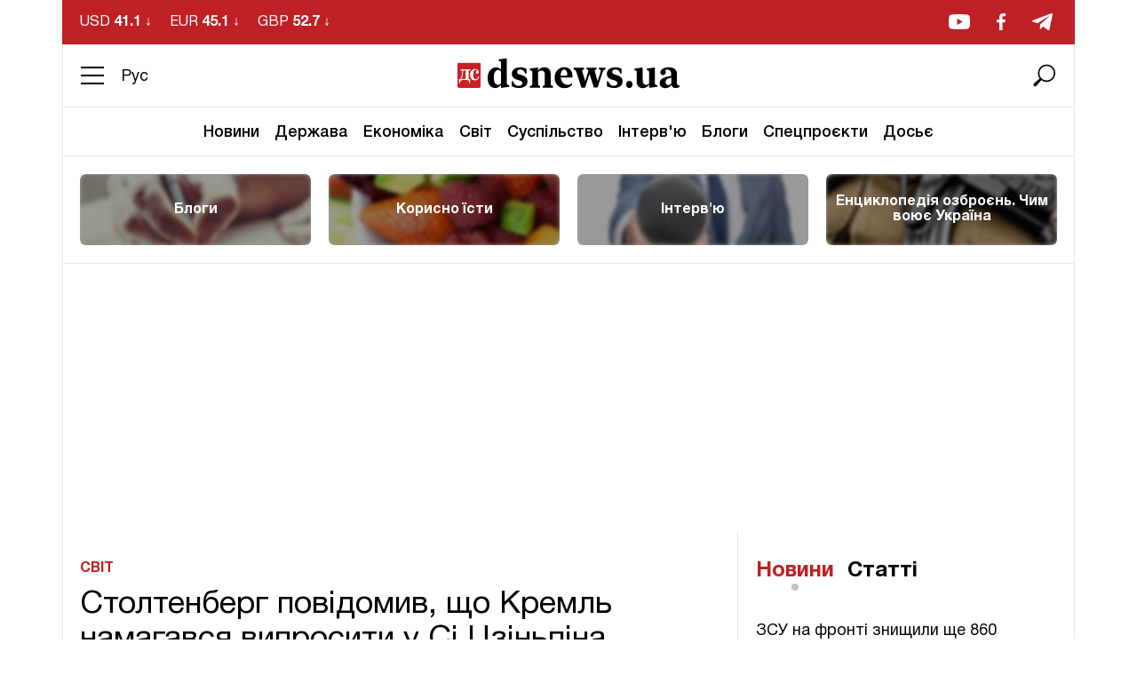

--- FILE ---
content_type: text/html; charset=UTF-8
request_url: https://www.dsnews.ua/ukr/world/stoltenberg-skazav-shcho-kreml-namagavsya-viprositi-u-si-czinpina-21032023-476394
body_size: 109427
content:
<!DOCTYPE html>
<html class="no-js" lang="uk">
    <head>
    <meta charset="utf-8">
    <meta http-equiv="x-ua-compatible" content="ie=edge">

    <link rel="apple-touch-icon" sizes="57x57" href="/apple-icon-57x57.png">
    <link rel="apple-touch-icon" sizes="60x60" href="/apple-icon-60x60.png">
    <link rel="apple-touch-icon" sizes="72x72" href="/apple-icon-72x72.png">
    <link rel="apple-touch-icon" sizes="76x76" href="/apple-icon-76x76.png">
    <link rel="apple-touch-icon" sizes="114x114" href="/apple-icon-114x114.png">
    <link rel="apple-touch-icon" sizes="120x120" href="/apple-icon-120x120.png">
    <link rel="apple-touch-icon" sizes="144x144" href="/apple-icon-144x144.png">
    <link rel="apple-touch-icon" sizes="152x152" href="/apple-icon-152x152.png">
    <link rel="apple-touch-icon" sizes="180x180" href="/apple-icon-180x180.png">
    <link rel="icon" type="image/png" sizes="192x192" href="/android-icon-192x192.png">
    <link rel="icon" type="image/png" sizes="32x32" href="/favicon-32x32.png">
    <link rel="icon" type="image/png" sizes="96x96" href="/favicon-96x96.png">
    <link rel="icon" type="image/png" sizes="16x16" href="/favicon-16x16.png">
    <link rel="manifest" href="/manifest.json">
    <meta name="msapplication-TileColor" content="#ffffff">
    <meta name="msapplication-TileImage" content="/ms-icon-144x144.png">
    <meta name="theme-color" content="#ffffff">
    <meta name="facebook-domain-verification" content="h3x8c27ar1bbyth3l1n5ikyof611kk" />

    <meta charset="utf-8">
<meta name="viewport" content="width=device-width, initial-scale=1">
<meta name="csrf-token" content="DIml8oiEWglaHZwdyg7VLxsfoaaHbOBauRvnWeIU">
<link rel="canonical" href="https://www.dsnews.ua/ukr/world/stoltenberg-skazav-shcho-kreml-namagavsya-viprositi-u-si-czinpina-21032023-476394" />
<title>Столтенберг повідомив, що Кремль намагався випросити у Сі Цзіньпіна — DSnews.ua</title>
<meta name="description" content="Генеральний секретар НАТО Єнс Столтенберг заявив про існування ознак того, що Росія зверталась до Китаю з проханням надати летальну допомогу для ведення повномасштабної війни в Україні">
<link rel="alternate" hreflang="ru" href="https://www.dsnews.ua/world/stoltenberg-skazav-shcho-kreml-namagavsya-viprositi-u-si-czinpina-21032023-476394" />
<link rel="alternate" hreflang="uk" href="https://www.dsnews.ua/ukr/world/stoltenberg-skazav-shcho-kreml-namagavsya-viprositi-u-si-czinpina-21032023-476394" />
<meta property="og:type" content="article">
<meta property="og:title" content="Столтенберг повідомив, що Кремль намагався випросити у Сі Цзіньпіна  — DSnews.ua">
<meta property="og:description" content="Генеральний секретар НАТО Єнс Столтенберг заявив про існування ознак того, що Росія зверталась до Китаю з проханням надати летальну допомогу для ведення повномасштабної війни в Україні">
<meta property="og:image" content="https://www.dsnews.ua/static/storage/thumbs/1200x630/2/96/baf6d5d6-dbe91ed7cd69838c7390cee210056962.jpg?v=2847_1">
<meta property="og:image:width" content="1200">
<meta property="og:image:heigth" content="630">
<meta property="og:image:type" content="image/jpeg">
<meta property="og:published_time" content="2023-03-21T18:12:52+02:00">
<meta property="og:modified_time" content="2025-10-27T18:35:03+02:00">
<meta property="og:url" content="https://www.dsnews.ua/ukr/world/stoltenberg-skazav-shcho-kreml-namagavsya-viprositi-u-si-czinpina-21032023-476394">
<meta property="og:section" content="Світ">
<meta property="og:tag" content="війна з Росією">
<meta property="og:author:first_name" content="Віктор">
<meta property="og:author:last_name" content="Костенко">
<meta name="twitter:card" content="summary">
<meta name="twitter:title" content="Столтенберг повідомив, що Кремль намагався випросити у Сі Цзіньпіна — DSnews.ua">
<meta name="twitter:description" content="Генеральний секретар НАТО Єнс Столтенберг заявив про існування ознак того, що Росія зверталась до Китаю з проханням надати летальну допомогу для ведення повномасштабної війни в Україні">
<meta name="twitter:image" content="https://www.dsnews.ua/static/storage/thumbs/1200x630/2/96/baf6d5d6-dbe91ed7cd69838c7390cee210056962.jpg?v=2847_1">
<link rel="amphtml" href="https://www.dsnews.ua/ukr/world/stoltenberg-skazav-shcho-kreml-namagavsya-viprositi-u-si-czinpina-21032023-476394/amp" />

    <link rel="stylesheet" href="https://www.dsnews.ua/static/build/pub/css/app.5167039f6f.css">

    
    <script>
!function (e, n, t) { function r(e, n) { return typeof e === n } function o() { var e, n, t, o, s, i, l; for (var a in S) if (S.hasOwnProperty(a)) { if (e = [], n = S[a], n.name && (e.push(n.name.toLowerCase()), n.options && n.options.aliases && n.options.aliases.length)) for (t = 0; t < n.options.aliases.length; t++)e.push(n.options.aliases[t].toLowerCase()); for (o = r(n.fn, "function") ? n.fn() : n.fn, s = 0; s < e.length; s++)i = e[s], l = i.split("."), 1 === l.length ? Modernizr[l[0]] = o : (!Modernizr[l[0]] || Modernizr[l[0]] instanceof Boolean || (Modernizr[l[0]] = new Boolean(Modernizr[l[0]])), Modernizr[l[0]][l[1]] = o), C.push((o ? "" : "no-") + l.join("-")) } } function s(e) { var n = x.className, t = Modernizr._config.classPrefix || ""; if (b && (n = n.baseVal), Modernizr._config.enableJSClass) { var r = new RegExp("(^|\\s)" + t + "no-js(\\s|$)"); n = n.replace(r, "$1" + t + "js$2") } Modernizr._config.enableClasses && (n += " " + t + e.join(" " + t), b ? x.className.baseVal = n : x.className = n) } function i(e, n) { return !!~("" + e).indexOf(n) } function l() { return "function" != typeof n.createElement ? n.createElement(arguments[0]) : b ? n.createElementNS.call(n, "http://www.w3.org/2000/svg", arguments[0]) : n.createElement.apply(n, arguments) } function a(e) { return e.replace(/([a-z])-([a-z])/g, function (e, n, t) { return n + t.toUpperCase() }).replace(/^-/, "") } function u() { var e = n.body; return e || (e = l(b ? "svg" : "body"), e.fake = !0), e } function f(e, t, r, o) { var s, i, a, f, c = "modernizr", p = l("div"), d = u(); if (parseInt(r, 10)) for (; r--;)a = l("div"), a.id = o ? o[r] : c + (r + 1), p.appendChild(a); return s = l("style"), s.type = "text/css", s.id = "s" + c, (d.fake ? d : p).appendChild(s), d.appendChild(p), s.styleSheet ? s.styleSheet.cssText = e : s.appendChild(n.createTextNode(e)), p.id = c, d.fake && (d.style.background = "", d.style.overflow = "hidden", f = x.style.overflow, x.style.overflow = "hidden", x.appendChild(d)), i = t(p, e), d.fake ? (d.parentNode.removeChild(d), x.style.overflow = f, x.offsetHeight) : p.parentNode.removeChild(p), !!i } function c(e, n) { return function () { return e.apply(n, arguments) } } function p(e, n, t) { var o; for (var s in e) if (e[s] in n) return t === !1 ? e[s] : (o = n[e[s]], r(o, "function") ? c(o, t || n) : o); return !1 } function d(e) { return e.replace(/([A-Z])/g, function (e, n) { return "-" + n.toLowerCase() }).replace(/^ms-/, "-ms-") } function m(n, t, r) { var o; if ("getComputedStyle" in e) { o = getComputedStyle.call(e, n, t); var s = e.console; if (null !== o) r && (o = o.getPropertyValue(r)); else if (s) { var i = s.error ? "error" : "log"; s[i].call(s, "getComputedStyle returning null, its possible modernizr test results are inaccurate") } } else o = !t && n.currentStyle && n.currentStyle[r]; return o } function h(n, r) { var o = n.length; if ("CSS" in e && "supports" in e.CSS) { for (; o--;)if (e.CSS.supports(d(n[o]), r)) return !0; return !1 } if ("CSSSupportsRule" in e) { for (var s = []; o--;)s.push("(" + d(n[o]) + ":" + r + ")"); return s = s.join(" or "), f("@supports (" + s + ") { #modernizr { position: absolute; } }", function (e) { return "absolute" == m(e, null, "position") }) } return t } function v(e, n, o, s) { function u() { c && (delete N.style, delete N.modElem) } if (s = r(s, "undefined") ? !1 : s, !r(o, "undefined")) { var f = h(e, o); if (!r(f, "undefined")) return f } for (var c, p, d, m, v, y = ["modernizr", "tspan", "samp"]; !N.style && y.length;)c = !0, N.modElem = l(y.shift()), N.style = N.modElem.style; for (d = e.length, p = 0; d > p; p++)if (m = e[p], v = N.style[m], i(m, "-") && (m = a(m)), N.style[m] !== t) { if (s || r(o, "undefined")) return u(), "pfx" == n ? m : !0; try { N.style[m] = o } catch (g) { } if (N.style[m] != v) return u(), "pfx" == n ? m : !0 } return u(), !1 } function y(e, n, t, o, s) { var i = e.charAt(0).toUpperCase() + e.slice(1), l = (e + " " + T.join(i + " ") + i).split(" "); return r(n, "string") || r(n, "undefined") ? v(l, n, o, s) : (l = (e + " " + P.join(i + " ") + i).split(" "), p(l, n, t)) } function g(e, n, r) { return y(e, t, t, n, r) } var C = [], S = [], w = { _version: "3.6.0", _config: { classPrefix: "", enableClasses: !0, enableJSClass: !0, usePrefixes: !0 }, _q: [], on: function (e, n) { var t = this; setTimeout(function () { n(t[e]) }, 0) }, addTest: function (e, n, t) { S.push({ name: e, fn: n, options: t }) }, addAsyncTest: function (e) { S.push({ name: null, fn: e }) } }, Modernizr = function () { }; Modernizr.prototype = w, Modernizr = new Modernizr; var _ = w._config.usePrefixes ? " -webkit- -moz- -o- -ms- ".split(" ") : ["", ""]; w._prefixes = _; var x = n.documentElement, b = "svg" === x.nodeName.toLowerCase(), z = "Moz O ms Webkit", P = w._config.usePrefixes ? z.toLowerCase().split(" ") : []; w._domPrefixes = P; var T = w._config.usePrefixes ? z.split(" ") : []; w._cssomPrefixes = T; var E = w.testStyles = f, j = { elem: l("modernizr") }; Modernizr._q.push(function () { delete j.elem }); var N = { style: j.elem.style }; Modernizr._q.unshift(function () { delete N.style }), Modernizr.addTest("touchevents", function () { var t; if ("ontouchstart" in e || e.DocumentTouch && n instanceof DocumentTouch) t = !0; else { var r = ["@media (", _.join("touch-enabled),("), "heartz", ")", "{#modernizr{top:9px;position:absolute}}"].join(""); E(r, function (e) { t = 9 === e.offsetTop }) } return t }); w.testProp = function (e, n, r) { return v([e], t, n, r) }; w.testAllProps = y, w.testAllProps = g, o(), s(C), delete w.addTest, delete w.addAsyncTest; for (var k = 0; k < Modernizr._q.length; k++)Modernizr._q[k](); e.Modernizr = Modernizr }(window, document);
</script>

    
    <script>
        window.App = {"baseUrl":"https:\/\/www.dsnews.ua\/ukr","staticUrl":"https:\/\/www.dsnews.ua\/static\/","cdn":"https:\/\/www.dsnews.ua\/static\/build\/pub\/js\/","csrfToken":"DIml8oiEWglaHZwdyg7VLxsfoaaHbOBauRvnWeIU","preload":null,"adEnabled":true};
    </script>

            <script>
            (function(i,s,o,g,r,a,m){i['GoogleAnalyticsObject']=r;i[r]=i[r]||function(){
                    (i[r].q=i[r].q||[]).push(arguments)},i[r].l=1*new Date();a=s.createElement(o),
                m=s.getElementsByTagName(o)[0];a.async=1;a.src=g;m.parentNode.insertBefore(a,m)
            })(window,document,'script','//www.google-analytics.com/analytics.js','ga');
            ga('create', 'UA-25096295-3', 'dsnews.ua');
            ga('send', 'pageview');

            ga('create', 'UA-67827361-1', 'auto', {'name': 'oneMore'});
            ga('oneMore.send', 'pageview');
        </script>
        <!-- Global site tag (gtag.js) - Google Analytics -->
        <script async src="https://www.googletagmanager.com/gtag/js?id=G-GG5FWRLB87"></script>
        <script>
        window.dataLayer = window.dataLayer || [];
        function gtag(){dataLayer.push(arguments);}
        gtag('js', new Date());

        gtag('config', 'G-GG5FWRLB87');
        </script>
        <!-- Google Tag Manager -->
        <script>(function(w,d,s,l,i){w[l]=w[l]||[];w[l].push({'gtm.start':
        new Date().getTime(),event:'gtm.js'});var f=d.getElementsByTagName(s)[0],
        j=d.createElement(s),dl=l!='dataLayer'?'&l='+l:'';j.async=true;j.src=
        'https://www.googletagmanager.com/gtm.js?id='+i+dl;f.parentNode.insertBefore(j,f);
        })(window,document,'script','dataLayer','GTM-T3DZ2Q');</script>
        <!-- End Google Tag Manager -->
    
    

    <script type="application/ld+json">{"@context":"http:\/\/schema.org","@type":"NewsArticle","headline":"\u0421\u0442\u043e\u043b\u0442\u0435\u043d\u0431\u0435\u0440\u0433 \u043f\u043e\u0432\u0456\u0434\u043e\u043c\u0438\u0432, \u0449\u043e \u041a\u0440\u0435\u043c\u043b\u044c \u043d\u0430\u043c\u0430\u0433\u0430\u0432\u0441\u044f \u0432\u0438\u043f\u0440\u043e\u0441\u0438\u0442\u0438 \u0443 \u0421\u0456 \u0426\u0437\u0456\u043d\u044c\u043f\u0456\u043d\u0430","description":"\u0413\u0435\u043d\u0435\u0440\u0430\u043b\u044c\u043d\u0438\u0439 \u0441\u0435\u043a\u0440\u0435\u0442\u0430\u0440 \u041d\u0410\u0422\u041e \u0404\u043d\u0441 \u0421\u0442\u043e\u043b\u0442\u0435\u043d\u0431\u0435\u0440\u0433 \u0437\u0430\u044f\u0432\u0438\u0432 \u043f\u0440\u043e \u0456\u0441\u043d\u0443\u0432\u0430\u043d\u043d\u044f \u043e\u0437\u043d\u0430\u043a \u0442\u043e\u0433\u043e, \u0449\u043e \u0420\u043e\u0441\u0456\u044f \u0437\u0432\u0435\u0440\u0442\u0430\u043b\u0430\u0441\u044c \u0434\u043e \u041a\u0438\u0442\u0430\u044e \u0437 \u043f\u0440\u043e\u0445\u0430\u043d\u043d\u044f\u043c \u043d\u0430\u0434\u0430\u0442\u0438 \u043b\u0435\u0442\u0430\u043b\u044c\u043d\u0443 \u0434\u043e\u043f\u043e\u043c\u043e\u0433\u0443 \u0434\u043b\u044f \u0432\u0435\u0434\u0435\u043d\u043d\u044f \u043f\u043e\u0432\u043d\u043e\u043c\u0430\u0441\u0448\u0442\u0430\u0431\u043d\u043e\u0457 \u0432\u0456\u0439\u043d\u0438 \u0432 \u0423\u043a\u0440\u0430\u0457\u043d\u0456","datePublished":"2023-03-21T18:12:52+02:00","dateModified":"2025-10-27T18:35:03+02:00","articleSection":"\u0421\u0432\u0456\u0442","mainEntityOfPage":{"@type":"WebPage","@id":"https:\/\/www.dsnews.ua\/ukr\/world\/stoltenberg-skazav-shcho-kreml-namagavsya-viprositi-u-si-czinpina-21032023-476394"},"publisher":{"@type":"Organization","name":"\u0414\u0456\u043b\u043e\u0432\u0430 \u0421\u0442\u043e\u043b\u0438\u0446\u044f","logo":{"@type":"ImageObject","url":"https:\/\/www.dsnews.ua\/static\/build\/img\/Logo_ds_news112x112.c127df3aa1.png","width":253,"height":35}},"author":{"@type":"Person","name":"\u0414\u0421 \u0440\u0435\u0434\u0430\u043a\u0446\u0456\u044f"},"image":{"@type":"ImageObject","url":"https:\/\/www.dsnews.ua\/static\/storage\/thumbs\/1000x545\/2\/96\/2255ea73-dbe91ed7cd69838c7390cee210056962.jpg?v=2847_1","height":545,"width":1000}}</script>
<script type="application/ld+json">{"@context":"http:\/\/schema.org","@type":"BreadcrumbList","itemListElement":[{"@type":"ListItem","position":1,"item":{"@id":"https:\/\/www.dsnews.ua\/ukr","name":"\u0413\u043e\u043b\u043e\u0432\u043d\u0430"}},{"@type":"ListItem","position":2,"item":{"@id":"https:\/\/www.dsnews.ua\/ukr\/world","name":"\u0421\u0432\u0456\u0442"}},{"@type":"ListItem","position":3,"item":{"@id":"https:\/\/www.dsnews.ua\/ukr\/world\/stoltenberg-skazav-shcho-kreml-namagavsya-viprositi-u-si-czinpina-21032023-476394","name":"\u0421\u0442\u043e\u043b\u0442\u0435\u043d\u0431\u0435\u0440\u0433 \u043f\u043e\u0432\u0456\u0434\u043e\u043c\u0438\u0432, \u0449\u043e \u041a\u0440\u0435\u043c\u043b\u044c \u043d\u0430\u043c\u0430\u0433\u0430\u0432\u0441\u044f \u0432\u0438\u043f\u0440\u043e\u0441\u0438\u0442\u0438 \u0443 \u0421\u0456 \u0426\u0437\u0456\u043d\u044c\u043f\u0456\u043d\u0430"}}]}</script>
<script type="application/ld+json">{"@context":"http:\/\/schema.org","@type":"Organization","name":"\u0414\u0421","url":"https:\/\/www.dsnews.ua\/ukr","logo":"https:\/\/www.dsnews.ua\/static\/build\/img\/Logo_ds_news112x112.c127df3aa1.png","legalName":"\u0414\u0456\u043b\u043e\u0432\u0430 \u0421\u0442\u043e\u043b\u0438\u0446\u044f","sameAs":["https:\/\/www.youtube.com\/channel\/UCCXeva_tJfLao0xwT3-nn_w","https:\/\/www.facebook.com\/dsnews.ua\/","https:\/\/t.me\/dsnews"],"foundingDate":2001,"address":{"@type":"PostalAddress","streetAddress":"\u0432\u0443\u043b. \u041f\u0430\u0432\u043b\u0456\u0432\u0441\u044c\u043a\u0430, 29","addressLocality":"\u041a\u0438\u0457\u0432","postalCode":"01135","addressCountry":"UA"},"contactPoint":{"@type":"ContactPoint","email":"inform@dsnews.ua","telephone":"(044) 502-69-00","contactType":"inform","areaServed":"UA","availableLanguage":["ru-UA","uk-UA","en-UA"]}}</script>

</head>

    <body>
        <!-- start z banner for dsnews.ua -->
        <div id="adpartner-htmlunit-5473" class="u-zero-pixel">
            <script>
                setTimeout(() => {
                    var head = document.getElementsByTagName('head')[0];
                    var script = document.createElement('script');
                    script.type = 'text/javascript';
                    script.async = true;
                    script.src = "//a4p.adpartner.pro/htmlunit?id=5473&" + Math.random();
                    head.appendChild(script);
                }, 50);
            </script>
        </div>
        <!-- end z banner for dsnews.ua -->

        <!-- Google Tag Manager (noscript) -->
        <noscript><iframe src="https://www.googletagmanager.com/ns.html?id=GTM-T3DZ2Q"
        height="0" width="0" style="display:none;visibility:hidden"></iframe></noscript>
        <!-- End Google Tag Manager (noscript) -->

                    
                    
        <div id="adpartner_branding"></div>

        <header class="c-banner  js-header">
    
    <div class="c-banner__top js-header-top">
        <div class="l-container">
            <div class="c-banner__top-inner">

                <ul class="c-banner__currency">
                                            <li class="c-banner__currency-item">
                            USD <b>41.1</b> ↓
                        </li>
                    
                                            <li class="c-banner__currency-item">
                            EUR <b>45.1</b> ↓
                        </li>
                    
                                            <li class="c-banner__currency-item">
                            GBP <b>52.7</b> ↓
                        </li>
                                    </ul>

                <ul class="c-banner__social">
                                            <li class="c-banner__social-item">
                            <a href="https://www.youtube.com/channel/UCCXeva_tJfLao0xwT3-nn_w" class="c-banner__social-link" target="_blank" rel="noopener" aria-label="youtube">
                                <svg width="24" height="17" viewBox="0 0 27 19" xmlns="http://www.w3.org/2000/svg">
<path d="M26.4355 2.96645C26.2828 2.39273 25.982 1.86911 25.5631 1.44801C25.1441 1.0269 24.6218 0.723074 24.0484 0.566936C21.9375 1.09596e-07 13.5 0 13.5 0C13.5 0 5.0625 1.09596e-07 2.95159 0.566936C2.37817 0.723074 1.85587 1.0269 1.43695 1.44801C1.01803 1.86911 0.717194 2.39273 0.564546 2.96645C3.65756e-08 5.08403 0 9.5 0 9.5C0 9.5 3.65756e-08 13.916 0.564546 16.0335C0.717194 16.6073 1.01803 17.1309 1.43695 17.552C1.85587 17.9731 2.37817 18.2769 2.95159 18.4331C5.0625 19 13.5 19 13.5 19C13.5 19 21.9375 19 24.0484 18.4331C24.6218 18.2769 25.1441 17.9731 25.5631 17.552C25.982 17.1309 26.2828 16.6073 26.4355 16.0335C27 13.916 27 9.5 27 9.5C27 9.5 27 5.08403 26.4355 2.96645ZM10.7386 13.5099V5.49008L17.7955 9.5L10.7386 13.5099Z" />
</svg>
                            </a>
                        </li>
                    
                                            <li class="c-banner__social-item">
                            <a href="https://www.facebook.com/dsnews.ua/" class="c-banner__social-link" target="_blank" rel="noopener" aria-label="facebook">
                                <svg width="10" height="19" viewBox="0 0 11 21" xmlns="http://www.w3.org/2000/svg">
    <path d="M7.13988 20.9999V11.4208H10.383L10.8686 7.68765H7.13988V5.30415C7.13988 4.22334 7.44264 3.48672 9.00606 3.48672L11 3.4858V0.14694C10.655 0.101611 9.47146 0 8.0945 0C5.21969 0 3.25153 1.73966 3.25153 4.93462V7.68775H0V11.4209H3.25143V21L7.13988 20.9999Z" />
</svg>
                            </a>
                        </li>
                    
                    
                                            <li class="c-banner__social-item">
                            <a href="https://t.me/dsnews" class="c-banner__social-link" target="_blank" rel="noopener" aria-label="telegram">
                                <svg width="23" height="19" viewBox="0 0 23 19" xmlns="http://www.w3.org/2000/svg">
    <path d="M9.02489 12.5218L8.64442 17.8266C9.18877 17.8266 9.42452 17.5948 9.70724 17.3164L12.2593 14.8987L17.5476 18.7376C18.5174 19.2734 19.2007 18.9912 19.4623 17.8532L22.9335 1.72984L22.9345 1.72889C23.2421 0.307695 22.416 -0.248052 21.4711 0.100596L1.06766 7.84401C-0.324834 8.3798 -0.303751 9.1493 0.830943 9.49795L6.04728 11.1063L18.1638 3.59088C18.734 3.21658 19.2525 3.42368 18.826 3.79798L9.02489 12.5218Z" />
</svg>
                            </a>
                        </li>
                    
                    
                </ul>

                <div class="c-banner__switch c-banner__switch--top">
                    <span class="c-banner__switch-title">Спецпроєкти</span>
                    <button type="button" class="js-switcher c-banner__switch-btn" aria-label="Спецпроєкти"></button>
                </div>
            </div>
        </div>
    </div>

    <div class="c-banner__main">
        <div class="l-container">
            <div class="c-banner__main-inner">
                <div class="c-banner__main-left">
                    <button type="button" class="c-banner__burger js-burger" aria-label="Menu">
                        <span aria-hidden="true"></span>
                        <span aria-hidden="true"></span>
                        <span aria-hidden="true"></span>
                    </button>

                                                                        <a href="https://www.dsnews.ua/world/stoltenberg-skazav-shcho-kreml-namagavsya-viprositi-u-si-czinpina-21032023-476394" class="c-banner__lang">
                                Рус
                            </a>
                                                            </div>

                
                                    <a href="https://www.dsnews.ua/ukr" class="c-banner__logo">
                                                    <img src="https://www.dsnews.ua/static/build/img/svg/logo.de0b73e70d.svg" width="170" height="24" alt="Ділова столиця">
                                            </a>
                
                

                <div class="c-banner__main-right">
                    <button type="button" class="c-banner__search js-search-toggle" aria-label="Пошук">
                        <svg width="26" height="26" viewBox="0 0 32 33" fill="none" xmlns="http://www.w3.org/2000/svg">
<path fill-rule="evenodd" clip-rule="evenodd" d="M27.6367 4.42479C32.4583 9.34683 32.4583 17.1819 27.6367 22.0035C23.217 26.5237 16.1855 26.8251 11.2634 23.1085L4.13149 31.3453C3.22745 32.3498 1.62025 32.2494 0.7162 31.3453C-0.187848 30.4413 -0.288298 28.8341 0.7162 27.93L8.95308 20.7981C5.23644 15.8761 5.63824 8.94503 10.058 4.42479C14.8796 -0.396804 22.8152 -0.396804 27.6367 4.42479ZM26.13 5.93153C30.148 9.94953 30.148 16.4788 26.13 20.4968C22.112 24.5147 15.5828 24.5147 11.5648 20.4968C7.54679 16.4788 7.54679 9.94953 11.5648 5.93153C15.5828 1.91354 22.112 1.91354 26.13 5.93153Z" />
</svg>
                    </button>
                </div>
            </div>
        </div>
    </div>

    <nav class="c-banner__nav">
        <div class="l-container">
            <div class="c-banner__nav-inner">
                <div class="c-banner__menu">
                                            <div class="c-banner__menu-item">
                                                            <a href="https://www.dsnews.ua/ukr/newsline"
                                   
                                   class="c-banner__menu-link">
                                    Новини
                                </a>
                                                    </div>
                                            <div class="c-banner__menu-item">
                                                            <a href="https://www.dsnews.ua/ukr/politics"
                                   
                                   class="c-banner__menu-link">
                                    Держава
                                </a>
                                                    </div>
                                            <div class="c-banner__menu-item">
                                                            <a href="https://www.dsnews.ua/ukr/economics"
                                   
                                   class="c-banner__menu-link">
                                    Економіка
                                </a>
                                                    </div>
                                            <div class="c-banner__menu-item">
                                                            <a href="https://www.dsnews.ua/ukr/world"
                                   
                                   class="c-banner__menu-link">
                                    Світ
                                </a>
                                                    </div>
                                            <div class="c-banner__menu-item">
                                                            <a href="https://www.dsnews.ua/ukr/society"
                                   
                                   class="c-banner__menu-link">
                                    Суспільство
                                </a>
                                                    </div>
                                            <div class="c-banner__menu-item">
                                                            <a href="https://www.dsnews.ua/ukr/interviu"
                                   
                                   class="c-banner__menu-link">
                                    Інтерв&#039;ю
                                </a>
                                                    </div>
                                            <div class="c-banner__menu-item">
                                                            <a href="https://www.dsnews.ua/ukr/blog/newsline"
                                   
                                   class="c-banner__menu-link">
                                    Блоги
                                </a>
                                                    </div>
                                            <div class="c-banner__menu-item">
                                                            <a href="https://www.dsnews.ua/ukr/spec"
                                   
                                   class="c-banner__menu-link">
                                    Спецпроєкти
                                </a>
                                                    </div>
                                            <div class="c-banner__menu-item">
                                                            <a href="https://www.dsnews.ua/ukr/dosie"
                                   
                                   class="c-banner__menu-link">
                                    Досьє
                                </a>
                                                    </div>
                                    </div>

                            </div>
        </div>
    </nav>
</header>

        <nav class="c-nav l-container js-nav">
    <div class="c-nav__inner js-scroll-md">
        <ul class="c-nav__footer">
                            <li class="c-nav__footer-item">
                    <a href="https://www.depo.ua/static/sales/dsnews/dsnews.html"
                       target="_blank" rel="noopener"
                       class="c-nav__footer-link">Реклама</a>
                </li>
                            <li class="c-nav__footer-item">
                    <a href="https://www.dsnews.ua/ukr/about"
                       
                       class="c-nav__footer-link">Про нас</a>
                </li>
            
                            <li class="c-nav__footer-item c-nav__footer-item--lang">
                                            <a href="https://www.dsnews.ua/world/stoltenberg-skazav-shcho-kreml-namagavsya-viprositi-u-si-czinpina-21032023-476394" class="c-nav__footer-link">
                            Рус
                        </a>
                                    </li>
                    </ul>

        <ul class="c-nav__list">
                            <li class="c-nav__list-item js-nav-item">
                    <div class="c-nav__list-wrap">
                        <a href="https://www.dsnews.ua/ukr/newsline"
                           class="c-nav__list-link"
                           
                        >
                            Новини
                        </a>
                                            </div>

                                    </li>
                            <li class="c-nav__list-item js-nav-item">
                    <div class="c-nav__list-wrap">
                        <a href="https://www.dsnews.ua/ukr/politics"
                           class="c-nav__list-link"
                           
                        >
                            Політика
                        </a>
                                            </div>

                                    </li>
                            <li class="c-nav__list-item js-nav-item">
                    <div class="c-nav__list-wrap">
                        <a href="https://www.dsnews.ua/ukr/economics"
                           class="c-nav__list-link"
                           
                        >
                            Економіка
                        </a>
                                            </div>

                                    </li>
                            <li class="c-nav__list-item js-nav-item">
                    <div class="c-nav__list-wrap">
                        <a href="https://www.dsnews.ua/ukr/society"
                           class="c-nav__list-link"
                           
                        >
                            Суспільство
                        </a>
                                                    <button class="c-nav__list-btn js-nav-link js-nav-expand">
                                <svg xmlns="http://www.w3.org/2000/svg" width="15" height="8" viewBox="0 0 15 8">
  <polygon points="13.403 .51 14.444 1.488 7.578 7.894 .712 1.488 1.753 .51 7.578 5.945"/>
</svg>
                            </button>
                                            </div>

                                            <div class="c-subnav js-subnav js-scroll-md">
                            <div class="c-subnav__heading">
                                <span class="c-subnav__heading-title">Суспільство</span>
                                <a href="https://www.dsnews.ua/ukr/society"
                                   
                                   class="c-subnav__heading-link">
                                    Дивитись всі
                                </a>
                            </div>

                            <ul class="c-subnav__list">
                                                                    <li class="c-subnav__list-item">
                                        <a href="https://www.dsnews.ua/ukr/istoriia-so-vkusom"
                                           
                                           class="c-subnav__list-link">
                                            Історія зі смаком
                                        </a>
                                    </li>
                                                            </ul>
                        </div>
                                    </li>
                            <li class="c-nav__list-item js-nav-item">
                    <div class="c-nav__list-wrap">
                        <a href="https://www.dsnews.ua/ukr/world"
                           class="c-nav__list-link"
                           
                        >
                            Світ
                        </a>
                                            </div>

                                    </li>
                            <li class="c-nav__list-item js-nav-item">
                    <div class="c-nav__list-wrap">
                        <a href="https://www.dsnews.ua/ukr/section/diskussionnyy-klub"
                           class="c-nav__list-link"
                           
                        >
                            Дискусійний клуб &quot;ДС&quot;
                        </a>
                                            </div>

                                    </li>
                            <li class="c-nav__list-item js-nav-item">
                    <div class="c-nav__list-wrap">
                        <a href="https://www.dsnews.ua/ukr/blog"
                           class="c-nav__list-link"
                           
                        >
                            Блоги
                        </a>
                                            </div>

                                    </li>
                            <li class="c-nav__list-item js-nav-item">
                    <div class="c-nav__list-wrap">
                        <a href="https://www.dsnews.ua/ukr/interviu"
                           class="c-nav__list-link"
                           
                        >
                            Інтерв&#039;ю
                        </a>
                                            </div>

                                    </li>
                            <li class="c-nav__list-item js-nav-item">
                    <div class="c-nav__list-wrap">
                        <a href="https://www.dsnews.ua/ukr/spec"
                           class="c-nav__list-link"
                           
                        >
                            Спецпроєкти
                        </a>
                                            </div>

                                    </li>
                            <li class="c-nav__list-item js-nav-item">
                    <div class="c-nav__list-wrap">
                        <a href="https://www.dsnews.ua/ukr/reitingi"
                           class="c-nav__list-link"
                           
                        >
                            Рейтинги
                        </a>
                                            </div>

                                    </li>
                            <li class="c-nav__list-item js-nav-item">
                    <div class="c-nav__list-wrap">
                        <a href="https://www.dsnews.ua/ukr/dosie"
                           class="c-nav__list-link"
                           
                        >
                            Досьє
                        </a>
                                            </div>

                                    </li>
                            <li class="c-nav__list-item js-nav-item">
                    <div class="c-nav__list-wrap">
                        <a href="https://www.dsnews.ua/ukr/vlast_deneg"
                           class="c-nav__list-link"
                           
                        >
                            Влада грошей
                        </a>
                                            </div>

                                    </li>
                            <li class="c-nav__list-item js-nav-item">
                    <div class="c-nav__list-wrap">
                        <a href="https://www.dsnews.ua/ukr/section/ob-ekonomike-prostymi-slovami"
                           class="c-nav__list-link"
                           
                        >
                            Про економіку
                        </a>
                                            </div>

                                    </li>
                            <li class="c-nav__list-item js-nav-item">
                    <div class="c-nav__list-wrap">
                        <a href="https://www.dsnews.ua/ukr/nasha_revolyutsiya_1917"
                           class="c-nav__list-link"
                           
                        >
                            Наша революція 1917-1921
                        </a>
                                            </div>

                                    </li>
                    </ul>
    </div>

    <ul class="c-nav__social c-social">
                    <li class="c-social__item">
                <a href="https://www.youtube.com/channel/UCCXeva_tJfLao0xwT3-nn_w" class="c-social__link" target="_blank" rel="noopener" aria-label="youtube">
                    <img src="https://www.dsnews.ua/static/build/img/svg/youtube.37a4f251bb.svg">
                </a>
            </li>
        
                    <li class="c-social__item">
                <a href="https://www.facebook.com/dsnews.ua/" class="c-social__link" target="_blank" rel="noopener" aria-label="facebook">
                    <img src="https://www.dsnews.ua/static/build/img/svg/facebook.a26228d0c8.svg">
                </a>
            </li>
        
        
                    <li class="c-social__item">
                <a href="https://t.me/dsnews" class="c-social__link" target="_blank" rel="noopener" aria-label="telegram">
                    <img src="https://www.dsnews.ua/static/build/img/svg/telegram-social.d49b094604.svg">
                </a>
            </li>
            </ul>
</nav>

<div class="c-search js-search">
    <div class="l-container">
        <button type="button" class="c-search__close js-search-toggle" aria-label="Закрити вікно пошуку">
            <svg width="32" height="32" viewBox="0 0 32 32" xmlns="http://www.w3.org/2000/svg">
    <path d="M32 1.82856L30.1715 0L16 14.1714L1.82856 0L0 1.82856L14.1714 16L0 30.1715L1.82856 32L16 17.8286L30.1715 32L32 30.1715L17.8286 16L32 1.82856Z" />
</svg>
        </button>

        <form action="https://www.dsnews.ua/ukr/search" method="GET" class="c-search__form">
            <div class="c-search__group">
                <input id="js-search-input"
                       type="text"
                       class="form-control"
                       name="q"
                       autocomplete="off"
                       placeholder="Пошук по сайту">

                <button type="submit" class="c-search__submit" aria-label="Пошук по сайту">
                    <svg width="40" height="32" viewBox="0 0 45 37" xmlns="http://www.w3.org/2000/svg">
<path d="M35.0125 19.9172L0.5 19.9172L0.5 16.173L35.0097 16.173H36.2168L35.3632 15.3195L23.4853 3.44133L26.1337 0.793003L43.3844 18.0454L26.1337 35.2981L23.4853 32.6505L35.366 20.7707L36.2197 19.9172H35.0125Z" />
</svg>
                </button>
            </div>
        </form>
    </div>
</div>

        <div class="c-sizer l-container u-container" aria-hidden="true"></div>

        <main>
            
            <div id="js-article-page" data-id="476394" class="hidden" aria-hidden="true"></div>
    
    <div class="l-container u-container">
        <div class="d-none d-md-block">
            <div class="c-top-categories ">
    <ul class="c-top-categories__list js-categories-list">
                    <li class="c-top-categories__item">
                <a href="https://www.dsnews.ua/ukr/blog"
                   
                   class="c-top-categories__link">
                    <span class="c-top-categories__bg">
                        <span style="background-image: url(https://www.dsnews.ua/static/storage/thumbs/300x300/5/48/b4df97d1-b8aae8c0415374639f87f59f943f2485.jpg?v=1717_1)"></span>
                    </span>

                    <span class="c-top-categories__title">
                        Блоги
                    </span>
                </a>
            </li>
                    <li class="c-top-categories__item">
                <a href="https://www.dsnews.ua/ukr/korysno-jisty"
                   
                   class="c-top-categories__link">
                    <span class="c-top-categories__bg">
                        <span style="background-image: url(https://www.dsnews.ua/static/storage/thumbs/300x300/d/15/089fe4e8-2b6220cb74d928e85cab1943ff3f415d.jpg?v=2835_1)"></span>
                    </span>

                    <span class="c-top-categories__title">
                        Корисно їсти
                    </span>
                </a>
            </li>
                    <li class="c-top-categories__item">
                <a href="https://www.dsnews.ua/ukr/interviu"
                   
                   class="c-top-categories__link">
                    <span class="c-top-categories__bg">
                        <span style="background-image: url(https://www.dsnews.ua/static/storage/thumbs/300x300/6/4a/b24a2085-710962b97706ea41149d4f98f5b4f4a6.jpg?v=6739_1)"></span>
                    </span>

                    <span class="c-top-categories__title">
                        Інтерв&#039;ю
                    </span>
                </a>
            </li>
                    <li class="c-top-categories__item">
                <a href="https://www.dsnews.ua/ukr/encyklopedia-zbroi"
                   
                   class="c-top-categories__link">
                    <span class="c-top-categories__bg">
                        <span style="background-image: url(https://www.dsnews.ua/static/storage/thumbs/300x300/7/bd/68da3f3f-ddf0eaca758c7ea2c864fea5562f3bd7.jpg?v=5416_1)"></span>
                    </span>

                    <span class="c-top-categories__title">
                        Енциклопедія озброєнь. Чим воює Україна
                    </span>
                </a>
            </li>
            </ul>
</div>
        </div>

        <div class="l-layout l-layout--block">
            <div class="l-layout__main">
                <article class="c-post">
                    <div class="c-post__heading">
                                                    <a href="https://www.dsnews.ua/ukr/world" class="c-post__category">
                                Світ
                            </a>
                        
                        <h1 class="c-post__title">
                            Столтенберг повідомив, що Кремль намагався випросити у Сі Цзіньпіна 
                        </h1>

                                                    <div class="c-post__description">
                                <p>Генеральний секретар НАТО Єнс Столтенберг заявив про існування ознак того, що Росія зверталась до Китаю з проханням надати летальну допомогу для ведення повномасштабної війни в Україні</p>
                            </div>
                        
                        <div class="c-post__info">
                            
                            <time datetime="2023-03-21T18:12:52+02:00" class="c-post__info-item c-post__date">
                                вівторок, 21 березня 2023, 18:12
                            </time>
                        </div>
                    </div>

                    <figure class="c-post__img c-post__preview">
                        
                        <picture>
                            <source media="(min-width: 1441px)" srcset="https://www.dsnews.ua/static/storage/thumbs/1040x570/2/96/ca49e10a-dbe91ed7cd69838c7390cee210056962.jpg?v=2847_1, https://www.dsnews.ua/static/storage/thumbs/2080x1140/2/96/5e8ae813-dbe91ed7cd69838c7390cee210056962.jpg?v=2847_1 2x">
                            <source media="(min-width: 768px)" srcset="https://www.dsnews.ua/static/storage/thumbs/720x395/2/96/8e74cda4-dbe91ed7cd69838c7390cee210056962.jpg?v=2847_1, https://www.dsnews.ua/static/storage/thumbs/1440x790/2/96/75ff29b2-dbe91ed7cd69838c7390cee210056962.jpg?v=2847_1 2x">
                            <source media="(min-width: 426px)" srcset="https://www.dsnews.ua/static/storage/thumbs/767x537/2/96/53cbf348-dbe91ed7cd69838c7390cee210056962.jpg?v=2847_1, https://www.dsnews.ua/static/storage/thumbs/1534x1074/2/96/2a0cd2f3-dbe91ed7cd69838c7390cee210056962.jpg?v=2847_1 2x">
                            <img src="https://www.dsnews.ua/static/storage/thumbs/414x290/2/96/923a6954-dbe91ed7cd69838c7390cee210056962.jpg?v=2847_1"
                                 srcset="https://www.dsnews.ua/static/storage/thumbs/828x580/2/96/4362232d-dbe91ed7cd69838c7390cee210056962.jpg?v=2847_1 2x"
                                 class="c-post__preview-img"
                                 alt="Єнс Столтенберг">
                        </picture>

                                                    <figcaption class="c-post__img-overlay">
                                <div class="c-post__img-content">
                                    Єнс Столтенберг / Фото з відкритих джерел
                                </div>

                                <button type="button" class="c-post__img-icon js-post-img" aria-label="Інформація">
                                    <img src="https://www.dsnews.ua/static/build/img/svg/info.af4371ce82.svg" width="16" height="16">
                                </button>
                            </figcaption>
                                            </figure>

                                                                        <div class="c-r c-r--bg c-r--unwrap px-sm-4 u-mw-publication mb-5 mb-desktop-7">
                                <!-- start article wide banner -->
<div
    style="display:block"
    data-banner="adsense-article"
    data-provider="adsense"
    data-ad-client="ca-pub-3834634865950064"
    data-ad-slot="1154534570"
    data-ad-format="auto"
    data-full-width-responsive="true"
    data-on-viewports="desktop,tablet,mobile"
></div>
<!-- end article wide banner -->

<!-- <script async src="https://pagead2.googlesyndication.com/pagead/js/adsbygoogle.js"></script> -->
<!-- ds_узкий_в_статье -->
<!-- <ins 
    class="adsbygoogle"
    style="display:block"
    data-ad-client="ca-pub-3834634865950064"
    data-ad-slot="1154534570"
    data-ad-format="auto"
    data-full-width-responsive="true"
></ins>
<script>
     (adsbygoogle = window.adsbygoogle || []).push({});
</script> -->

                                <div class="c-r__title"><span>Реклама на dsnews.ua</span></div>
                            </div>
                                            
                    <div class="c-post__content">
                        <div class="o-content">
                                                            <div class="o-content__left">
                                    <aside class="c-post__reading">
                                        <div class="c-post__reading-value">
                                            <img src="https://www.dsnews.ua/static/build/img/svg/reading.ced74da001.svg" width="25" height="25">
                                            01:18
                                        </div>
                                        <div class="c-post__reading-title">Час прочитання</div>
                                    </aside>
                                </div>
                                                    </div>

                        <div class="o-content o-content-full">
                
    <div class="o-content__main s-content">
        <p>Слова Столтенберга під час презентації щорічного звіту НАТО в Брюсселі у вівторок, 21 березня, цитує телеканал&nbsp;<a href="https://edition.cnn.com/europe/live-news/russia-ukraine-war-news-03-21-23/h_49eedab6c1cc47190a53002fa1112df1" target="_blank" rel="nofollow">CNN</a>, передає "ДС".</p>
    </div>
</div>
<div class="o-content o-content-full">
                
    <div class="o-content__main s-content">
        <p>"Ми не бачили жодних доказів того, що Китай постачає летальну зброю Росії, але ми бачили деякі ознаки того, що такий запит з боку Росії був, і що це питання розглядає в Пекіні китайська влада", – зазначив генсек НАТО.</p>
    </div>
</div>
<div class="o-content o-content-full">
                
    <div class="o-content__main s-content">
        <p>Він застеріг Китай від надання Росії летальної допомоги, що, за словами генсека, означало б "підтримку незаконної війни".</p>
    </div>
</div>
<div class="o-content o-content-full">
                
    <div class="o-content__main s-content">
        <p>На думку Столтенберга, візит лідера Китаю Сі Цзіньпіна до Росії та його зустріч із Володимиром Путіним свідчить про зближення Пекіна й Москви, яке відбувалось в останні роки.</p>
    </div>
</div>
<div class="o-content o-content-full">
                                        
            <div class="o-content__main s-content">
                <div class="important">
                                            <div class="important__item">
                            Важливо: <a href="https://www.dsnews.ua/ukr/politics/grimasuvav-i-smikav-nogami-putin-nervovo-povodivsya-pered-si-video-20032023-476324" >
                                Гримасував і смикав ногами: Путін нервово поводився перед Сі (ВІДЕО)
                            </a>
                        </div>
                                    </div>
            </div>
        </div>
    <div class="o-content o-content-full">
                
    <div class="o-content__main s-content">
        <p>"Ми бачимо, як Китай і Росія все більше зближуються у військовій сфері – спільні навчання, спільне патрулювання в морі й у повітрі, в економічній сфері, а також у політичній і дипломатичній сфері. Отже, зустріч у Москві є частиною цієї тенденції, в якій Китай і Росія працюють все тісніше і будують все міцніше і сильніше партнерство", – сказав він.</p>
    </div>
</div>
<div class="o-content o-content-full">
                
    <div class="o-content__main s-content">
        <p>Нагадаємо, 20 березня розпочався перший за останні 4 роки&nbsp;<a href="https://www.dsnews.ua/ukr/world/u-baydena-prokomentuvali-vizit-si-czinpinya-do-moskvi-20032023-476271" target="_blank">візит лідера Китаю Сі Цзіньпіна до Москви</a>. Його рейс під час перельоту відстежували понад 13 тисяч людей.</p>
    </div>
</div>
<div class="o-content o-content-full">
                
    <div class="o-content__main s-content">
        <p>В українському МЗС&nbsp;<a href="https://www.dsnews.ua/ukr/politics/v-mzs-ukrajini-vidreaguvali-na-vizit-czinpina-do-rosiji-20032023-476306" target="_blank">прокоментували візит лідера Китаю</a>&nbsp;Сі до Москви. У Держдепі зустріч назвали&nbsp;<a href="https://www.dsnews.ua/ukr/world/si-zabezpechuye-diplomatichne-prikrittya-putinu-derzhdep-20032023-476328" target="_blank">частиною плану Пекіна</a>&nbsp;щодо забезпечення Кремлю дипломатичного прикриття.</p>
    </div>
</div>
<div class="o-content o-content-full">
                
    <div class="o-content__main s-content">
        <p>За даними китайських ЗМІ,&nbsp;Сі Цзінпін та президент Росії Володимир Путін під час зустрічі&nbsp;<a href="https://www.dsnews.ua/ukr/world/si-czinpin-vstretilsya-s-putinym-obsudili-voynu-i-neobhodimost-peregovorov-21032023-476342" target="_blank">обговорили&nbsp;війну Росії проти України</a>&nbsp;та необхідність "вирішення конфліктів шляхом діалогу".</p>
    </div>
</div>
<div class="o-content o-content-full">
                                        
            <div class="o-content__main s-content">
                <div class="important">
                                            <div class="important__item">
                            Важливо: <a href="https://www.dsnews.ua/ukr/world/bilshe-ne-sub-yekt-pro-shcho-svidchit-vizit-si-do-moskvi-21032023-476361" >
                                Росія втратила суб’єктність. Про що свідчить візит Сі до Москви
                            </a>
                        </div>
                                    </div>
            </div>
        </div>
    

                        <div class="o-content">
            <div class="o-content__main">
                <div class="c-post__editor">
                    <span>Редактор:</span>
                    <a href="https://www.dsnews.ua/ukr/authors/viktor-kostenko" class="c-post__editor-name">Віктор Костенко</a>
                </div>
            </div>
        </div>
    
                        <div class="o-content">
    <div class="o-content__main">
        <aside class="c-post__tags">
            <div class="c-post__tags-heading">Теги:</div>

            <ul class="c-post__tags-list">
                                    <li class="c-post__tags-item">
                        <a href="https://www.dsnews.ua/ukr/section/nato" class="c-post__tags-link">
                            #НАТО
                        </a>
                    </li>
                                    <li class="c-post__tags-item">
                        <a href="https://www.dsnews.ua/ukr/section/kitay" class="c-post__tags-link">
                            #Китай
                        </a>
                    </li>
                                    <li class="c-post__tags-item">
                        <a href="https://www.dsnews.ua/ukr/section/rossiya" class="c-post__tags-link">
                            #Росія
                        </a>
                    </li>
                                    <li class="c-post__tags-item">
                        <a href="https://www.dsnews.ua/ukr/section/yens-stoltenberg" class="c-post__tags-link">
                            #Єнс Столтенберг
                        </a>
                    </li>
                                    <li class="c-post__tags-item">
                        <a href="https://www.dsnews.ua/ukr/section/vladimir-putin" class="c-post__tags-link">
                            #Володимир Путін
                        </a>
                    </li>
                                    <li class="c-post__tags-item">
                        <a href="https://www.dsnews.ua/ukr/section/si-tszinpin" class="c-post__tags-link">
                            #Сі Цзіньпін
                        </a>
                    </li>
                                    <li class="c-post__tags-item">
                        <a href="https://www.dsnews.ua/ukr/section/voyna-s-rossiey" class="c-post__tags-link">
                            #війна з Росією
                        </a>
                    </li>
                            </ul>
        </aside>
    </div>
</div>



                        <div class="o-content">
    <div class="o-content__main">
        <div class="c-post__social-read">
            <img src="https://www.dsnews.ua/static/build/img/svg/logo-sm.5b3a702010.svg" alt="Ділова столиця" width="53" height="53">
            <p>Все найважливіше за сьогодні читайте на наших сторінках в
                <a href="https://www.facebook.com/dsnews.ua/" rel="nofollow">Facebook</a>
                і
                <a href="https://t.me/dsnews" rel="nofollow">Telegram</a>
            </p>
        </div>
    </div>
</div>
                    </div>

                    <aside class="c-post__footer">
                        <div class="o-content">
                            
                                                            <div class="o-content__right o-content__right--end">
    <ul class="c-post__social">
        <li class="c-post__social-item">
            <a href="#"
               class="c-post__social-link viber js-share"
               data-provider="viber"
               data-url="https://www.dsnews.ua/ukr/world/stoltenberg-skazav-shcho-kreml-namagavsya-viprositi-u-si-czinpina-21032023-476394">
                <div class="c-post__social-icon">
                    <svg width="13" height="13" viewBox="0 0 13 13" xmlns="http://www.w3.org/2000/svg">
    <path d="M11.1202 5.45513C11.1358 3.62229 9.57477 1.94208 7.64039 1.70973C7.60192 1.70516 7.56 1.69822 7.51565 1.69086C7.41987 1.67499 7.32085 1.65869 7.22094 1.65869C6.82449 1.65869 6.71851 1.93717 6.69061 2.10328C6.66347 2.26476 6.68936 2.40037 6.76739 2.50653C6.89868 2.68505 7.12969 2.71674 7.31524 2.74216C7.36963 2.74967 7.42094 2.75665 7.4639 2.7663C9.20186 3.15465 9.78706 3.76519 10.0731 5.48837C10.08 5.53047 10.0832 5.58236 10.0865 5.63739C10.099 5.84338 10.125 6.27192 10.5857 6.27192H10.5858C10.6242 6.27192 10.6654 6.26862 10.7083 6.26207C11.1373 6.19687 11.1239 5.80514 11.1174 5.61692C11.1156 5.56391 11.1139 5.51376 11.1184 5.48042C11.1195 5.47202 11.1201 5.46356 11.1202 5.45513Z"/>
    <path d="M7.10787 1.0371C7.15934 1.04081 7.20809 1.04436 7.24866 1.05058C10.1026 1.48948 11.415 2.84163 11.7787 5.71784C11.7849 5.76675 11.7859 5.82636 11.7869 5.88951C11.7905 6.11422 11.798 6.58171 12.3 6.59138L12.3156 6.59153C12.4731 6.59153 12.5983 6.54405 12.6879 6.45031C12.8442 6.28685 12.8333 6.04401 12.8245 5.84883C12.8223 5.80095 12.8203 5.75585 12.8208 5.71637C12.8571 2.77475 10.3108 0.1073 7.37181 0.00812497C7.35962 0.00771872 7.34799 0.00837887 7.33623 0.0100293C7.33047 0.0108671 7.31976 0.0119335 7.30142 0.0119335C7.27212 0.0119335 7.23607 0.00939449 7.19783 0.00680466C7.15159 0.00363085 7.09919 0 7.04607 0C6.57802 0 6.48905 0.332667 6.47768 0.530967C6.45143 0.989291 6.89479 1.02154 7.10787 1.0371Z"/>
    <path d="M11.6419 9.43517C11.5812 9.38884 11.5185 9.34087 11.4598 9.29355C11.1482 9.04279 10.8167 8.81166 10.4961 8.58812C10.4295 8.54178 10.363 8.4954 10.2967 8.44888C9.88602 8.16042 9.51682 8.02024 9.168 8.02024C8.69818 8.02024 8.28858 8.27983 7.9505 8.7917C7.80073 9.01864 7.61901 9.12897 7.39506 9.12897C7.26265 9.12897 7.11216 9.09118 6.94788 9.01661C5.62232 8.41552 4.67579 7.49389 4.13454 6.27733C3.87289 5.68934 3.95772 5.305 4.4182 4.99219C4.6797 4.81471 5.16643 4.4843 5.13195 3.8516C5.0929 3.13309 3.50757 0.971167 2.8396 0.725641C2.5568 0.621641 2.25965 0.620676 1.95484 0.723229C1.18693 0.981374 0.635876 1.43472 0.3611 2.03417C0.0955658 2.6134 0.10755 3.29351 0.395783 4.00099C1.229 6.0465 2.40044 7.82994 3.87771 9.30162C5.3237 10.7423 7.10094 11.9224 9.16001 12.809C9.34561 12.8888 9.54028 12.9324 9.68242 12.9642C9.73086 12.9751 9.77268 12.9844 9.80317 12.9927C9.81993 12.9973 9.8372 12.9998 9.85454 12.9999L9.87081 13C9.87086 13 9.87081 13 9.87089 13C10.8393 13 12.0022 12.115 12.3593 11.1061C12.6722 10.2227 12.1009 9.78602 11.6419 9.43517Z"/>
    <path d="M7.53758 3.37364C7.37178 3.37783 7.02669 3.38639 6.90563 3.73785C6.84899 3.90207 6.85577 4.04466 6.92582 4.16166C7.0286 4.33333 7.22555 4.38594 7.40468 4.41481C8.05433 4.51906 8.38796 4.87829 8.45468 5.54524C8.48569 5.85623 8.69511 6.07339 8.96399 6.07339H8.96404C8.9839 6.07339 9.00421 6.07222 9.02445 6.06976C9.34782 6.03129 9.50461 5.79369 9.49044 5.36365C9.49562 4.91482 9.26073 4.40529 8.86124 3.99942C8.46032 3.59231 7.97711 3.36303 7.53758 3.37364Z"/>
</svg>
                </div>
                <span class="c-post__social-title">Viber</span>
            </a>
        </li>
        <li class="c-post__social-item">
            <a href="#"
               class="c-post__social-link telegram js-share"
               data-provider="telegram"
               data-url="https://www.dsnews.ua/ukr/world/stoltenberg-skazav-shcho-kreml-namagavsya-viprositi-u-si-czinpina-21032023-476394">
                <div class="c-post__social-icon">
                    <svg width="15" height="13" viewBox="0 0 15 13" xmlns="http://www.w3.org/2000/svg">
    <path d="M5.88525 8.48814L5.63712 11.9781C5.99212 11.9781 6.14587 11.8256 6.33025 11.6425L7.99462 10.0519L11.4434 12.5775C12.0759 12.93 12.5215 12.7444 12.6921 11.9956L14.9559 1.38813L14.9565 1.38751C15.1571 0.452509 14.6184 0.0868843 14.0021 0.316259L0.695873 5.41063C-0.212252 5.76314 -0.198502 6.26939 0.541498 6.49876L3.94337 7.55689L11.8452 2.61251C12.2171 2.36626 12.5552 2.50251 12.2771 2.74876L5.88525 8.48814Z"/>
</svg>
                </div>
                <span class="c-post__social-title">Telegram</span>
            </a>
        </li>
        <li class="c-post__social-item">
            <a href="#"
               class="c-post__social-link facebook js-share"
               data-provider="facebook"
               data-url="https://www.dsnews.ua/ukr/world/stoltenberg-skazav-shcho-kreml-namagavsya-viprositi-u-si-czinpina-21032023-476394">
                <div class="c-post__social-icon">
                    <svg width="10" height="19" viewBox="0 0 11 21" xmlns="http://www.w3.org/2000/svg">
    <path d="M7.13988 20.9999V11.4208H10.383L10.8686 7.68765H7.13988V5.30415C7.13988 4.22334 7.44264 3.48672 9.00606 3.48672L11 3.4858V0.14694C10.655 0.101611 9.47146 0 8.0945 0C5.21969 0 3.25153 1.73966 3.25153 4.93462V7.68775H0V11.4209H3.25143V21L7.13988 20.9999Z" />
</svg>
                </div>
                <span class="c-post__social-title">Facebook</span>
            </a>
        </li>
        <li class="c-post__social-item">
            <a href="#"
               class="c-post__social-link twitter js-share"
               data-provider="twitter"
               data-url="https://www.dsnews.ua/ukr/world/stoltenberg-skazav-shcho-kreml-namagavsya-viprositi-u-si-czinpina-21032023-476394">
                <div class="c-post__social-icon">
                    <svg width="22" height="18" viewBox="0 0 25 20" xmlns="http://www.w3.org/2000/svg">
    <path d="M25 2.36772C24.0802 2.76969 23.0917 3.0404 22.0542 3.16243C23.1135 2.53794 23.9271 1.5484 24.3094 0.369155C23.3187 0.947498 22.2208 1.36792 21.0521 1.59454C20.1177 0.613208 18.7833 0 17.3083 0C13.9969 0 11.5635 3.04143 12.3115 6.19873C8.05 5.98851 4.27083 3.97867 1.74062 0.923913C0.396875 3.19319 1.04375 6.16181 3.32708 7.66509C2.4875 7.63843 1.69583 7.41181 1.00521 7.03343C0.948958 9.37244 2.65208 11.5607 5.11875 12.0478C4.39687 12.2406 3.60625 12.2857 2.80208 12.1339C3.45417 14.1397 5.34792 15.5988 7.59375 15.6399C5.4375 17.3041 2.72083 18.0476 0 17.7317C2.26979 19.1643 4.96667 20 7.8625 20C17.3854 20 22.7656 12.0826 22.4406 4.98154C23.4427 4.26887 24.3125 3.37982 25 2.36772Z" />
</svg>
                </div>
                <span class="c-post__social-title">Twitter</span>
            </a>
        </li>
    </ul>
</div>
                                                    </div>
                    </aside>
                </article>
            </div>

            <div class="l-layout__sidebar l-layout__scroll l-layout__sidebar--border d-none d-xl-block">
        <div id="js-aside-feed" class="l-layout__scroll-inner js-sidebar">
            

            <div class="c-feed">
                <div class="o-tabs">
                    <ul id="js-aside-feed-tabs" class="o-tabs__list">
                        <li class="o-tabs__list-item">
                            <span class="o-tabs__list-active" data-type="news">Новини</span>
                        </li>
                        <li class="o-tabs__list-item">
                            <a href="#" class="o-tabs__list-link" data-type="articles">Статті</a>
                        </li>
                    </ul>
                </div>

                <ul class="c-feed__list js-aside-feed-list" data-type="news">
                    
                                                                        <li class="c-feed__list-item" data-id="532236">
    <div class="c-feed__item">
        
        <a href="https://www.dsnews.ua/ukr/politics/zsu-na-fronti-znishchili-shche-860-okupantiv-ta-ponad-400-droniv-16112025-532236"
           
           class="c-feed__item-title o-news-title ">
                        
            ЗСУ на фронті знищили ще 860 окупантів та понад 400 дронів
        </a>
        <time datetime="2025-11-16T08:20:59+02:00" class="c-item__date o-news-date">
            Сьогодні 08:20
        </time>
    </div>
</li>
                                                                                                <li class="c-feed__list-item" data-id="532232">
    <div class="c-feed__item">
        
        <a href="https://www.dsnews.ua/ukr/world/v-yevropi-viruye-shtorm-klaudiya-nakriv-portugaliyu-ispaniyu-ta-britaniyu-ye-zagibli-15112025-532232"
           
           class="c-feed__item-title o-news-title ">
                        
            В Європі вирує шторм &quot;Клаудія&quot;: накрив Португалію, Іспанію та Британію, є загиблі (ВІДЕО)
        </a>
        <time datetime="2025-11-15T23:58:56+02:00" class="c-item__date o-news-date">
            Вчора 23:58
        </time>
    </div>
</li>
                                            
                    <li class="c-feed__list-item">
        <div class="c-feed__item mx-n4">
            <div class="c-r u-overflow">
                <!-- start right column banner main for dsnews.ua -->
<div id="adex-jsunit-8420">
    <script type="text/javascript">
        var head = document.getElementsByTagName('head')[0];
        var script = document.createElement('script');
        script.type = 'text/javascript';
        script.async = true;
        script.src = "//bidder.smartytouch.co/jsunit?id=8420&ref=" + encodeURIComponent(document.referrer) + "&" + Math.random();
        head.appendChild(script);
    </script>
</div>
<!-- end right column banner main for dsnews.ua -->

                <div class="c-r__title"><span>Реклама на dsnews.ua</span></div>
            </div>
        </div>
    </li>

                                                                        <li class="c-feed__list-item" data-id="532235">
    <div class="c-feed__item">
        
        <a href="https://www.dsnews.ua/ukr/politics/genshtab-na-pokrovskomu-napryamku-prodovzhuyutsya-vazhki-boji-rosiyani-atakuvali-ponad-50-raziv-15112025-532235"
           
           class="c-feed__item-title o-news-title c-feed__item-title--bold">
                        
            Генштаб: На Покровському напрямку продовжуються важкі бої, росіяни атакували понад 50 разів
        </a>
        <time datetime="2025-11-15T23:26:12+02:00" class="c-item__date o-news-date">
            Вчора 23:26
        </time>
    </div>
</li>
                        
                                                                                                <li class="c-feed__list-item" data-id="532234">
    <div class="c-feed__item">
        
        <a href="https://www.dsnews.ua/ukr/politics/fedorov-anonsuvav-poyavu-novih-cifrovih-poslug-u-2026-roci-15112025-532234"
           
           class="c-feed__item-title o-news-title ">
                        
            Федоров анонсував появу нових цифрових послуг у 2026 році
        </a>
        <time datetime="2025-11-15T22:54:03+02:00" class="c-item__date o-news-date">
            Вчора 22:54
        </time>
    </div>
</li>
                        
                                                                                                <li class="c-feed__list-item" data-id="532233">
    <div class="c-feed__item">
        
        <a href="https://www.dsnews.ua/ukr/politics/vzhe-tretya-ataka-vorog-znovu-znishchiv-sklad-odnogo-z-naybilshih-farmdistrib-yutoriv-ukrajini-15112025-532233"
           
           class="c-feed__item-title o-news-title ">
                        
            Вже третя атака: Ворог знову знищив склад одного з найбільших фармдистриб&#039;юторів України
        </a>
        <time datetime="2025-11-15T22:27:53+02:00" class="c-item__date o-news-date">
            Вчора 22:27
        </time>
    </div>
</li>
                        
                                                                                                <li class="c-feed__list-item" data-id="532231">
    <div class="c-feed__item">
        
        <a href="https://www.dsnews.ua/ukr/society/vcheni-doslidili-dnk-gitlera-diyshli-cikavih-visnovkiv-foto-video-15112025-532231"
           
           class="c-feed__item-title o-news-title ">
                        
            Вчені дослідили ДНК Гітлера: дійшли цікавих висновків (ФОТО, ВІДЕО)
        </a>
        <time datetime="2025-11-15T21:59:47+02:00" class="c-item__date o-news-date">
            Вчора 21:59
        </time>
    </div>
</li>
                        
                                                                                                <li class="c-feed__list-item" data-id="532230">
    <div class="c-feed__item">
        
        <a href="https://www.dsnews.ua/ukr/politics/rosiyani-cinichno-vdarili-dronom-po-ribalkah-bilya-zaporizhzhya-ye-zagibliy-15112025-532230"
           
           class="c-feed__item-title o-news-title ">
                        
            Росіяни цинічно вдарили дроном по рибалках біля Запоріжжя: є загиблий
        </a>
        <time datetime="2025-11-15T21:30:08+02:00" class="c-item__date o-news-date">
            Вчора 21:30
        </time>
    </div>
</li>
                        
                                                                                                <li class="c-feed__list-item" data-id="532229">
    <div class="c-feed__item">
        
        <a href="https://www.dsnews.ua/ukr/politics/zelenskiy-kreml-provaliv-vlasniy-dedlayn-zahoplennya-pokrovska-ta-kup-yanska-15112025-532229"
           
           class="c-feed__item-title o-news-title ">
                        
            Зеленський: Кремль провалив власний дедлайн захоплення Покровська та Куп&#039;янська
        </a>
        <time datetime="2025-11-15T20:58:49+02:00" class="c-item__date o-news-date">
            Вчора 20:58
        </time>
    </div>
</li>
                        
                                                                                                <li class="c-feed__list-item" data-id="532228">
    <div class="c-feed__item">
        
        <a href="https://www.dsnews.ua/ukr/world/navrockiy-zayaviv-shcho-vostannye-shvaliv-dopomogu-ukrajinskim-bizhencyam-15112025-532228"
           
           class="c-feed__item-title o-news-title ">
                        
            Навроцький заявив, що востаннє схвалив допомогу українським біженцям
        </a>
        <time datetime="2025-11-15T20:27:27+02:00" class="c-item__date o-news-date">
            Вчора 20:27
        </time>
    </div>
</li>
                        
                                                    <li class="c-feed__list-item">
        <div class="c-feed__item mx-n4">
            <div class="c-r u-overflow">
                <script async src="https://pagead2.googlesyndication.com/pagead/js/adsbygoogle.js?client=ca-pub-3834634865950064"
     crossorigin="anonymous"></script>
<!-- dsnews_300*250 -->
<ins class="adsbygoogle"
     style="display:block"
     data-ad-client="ca-pub-3834634865950064"
     data-ad-slot="3805404039"
     data-ad-format="auto"></ins>
<script>
     (adsbygoogle = window.adsbygoogle || []).push({});
</script>

                <div class="c-r__title"><span>Реклама на dsnews.ua</span></div>
            </div>
        </div>
    </li>
                                                                                                <li class="c-feed__list-item" data-id="532227">
    <div class="c-feed__item">
        
        <a href="https://www.dsnews.ua/ukr/economics/v-ukrenergo-povidomili-yak-vimikatimut-svitlo-u-nedilyu-15112025-532227"
           
           class="c-feed__item-title o-news-title ">
                        
            В &quot;Укренерго&quot; повідомили, як вимикатимуть світло у неділю
        </a>
        <time datetime="2025-11-15T19:58:46+02:00" class="c-item__date o-news-date">
            Вчора 19:58
        </time>
    </div>
</li>
                        
                                                                                                <li class="c-feed__list-item" data-id="532226">
    <div class="c-feed__item">
        
        <a href="https://www.dsnews.ua/ukr/politics/umyerov-anonsuvav-vidnovlennya-obminu-polonenimi-z-rf-15112025-532226"
           
           class="c-feed__item-title o-news-title ">
                        
            Умєров анонсував відновлення обміну полоненими з РФ
        </a>
        <time datetime="2025-11-15T19:30:52+02:00" class="c-item__date o-news-date">
            Вчора 19:30
        </time>
    </div>
</li>
                        
                                                                                                <li class="c-feed__list-item" data-id="532225">
    <div class="c-feed__item">
        
        <a href="https://www.dsnews.ua/ukr/politics/okupanti-stratili-dvoh-ukrajinskih-viyskovih-nepodalik-gulyaypolya-na-zaporizhzhi-15112025-532225"
           
           class="c-feed__item-title o-news-title c-feed__item-title--bold">
                        
            Окупанти стратили двох українських військових неподалік Гуляйполя на Запоріжжі (ВІДЕО)
        </a>
        <time datetime="2025-11-15T18:46:31+02:00" class="c-item__date o-news-date">
            Вчора 18:46
        </time>
    </div>
</li>
                        
                                                                                                <li class="c-feed__list-item" data-id="532224">
    <div class="c-feed__item">
        
        <a href="https://www.dsnews.ua/ukr/economics/zelenskiy-anonsuvav-perezavantazhennya-klyuchovih-energokompaniy-15112025-532224"
           
           class="c-feed__item-title o-news-title ">
                        
            Зеленський анонсував перезавантаження ключових енергокомпаній
        </a>
        <time datetime="2025-11-15T18:12:58+02:00" class="c-item__date o-news-date">
            Вчора 18:12
        </time>
    </div>
</li>
                        
                                                                                                <li class="c-feed__list-item" data-id="532223">
    <div class="c-feed__item">
        
        <a href="https://www.dsnews.ua/ukr/politics/u-rosiyskomu-novorosiysku-sbu-znishchila-chotiri-puskovi-ustanovki-kompleksu-s-400-triumf-ta-dva-radari-zmi-15112025-532223"
           
           class="c-feed__item-title o-news-title c-feed__item-title--bold">
                        
            У Новоросійську СБУ знищила чотири пускові установки комплексу С-400 &quot;Тріумф&quot; та два радари, – ЗМІ
        </a>
        <time datetime="2025-11-15T17:33:53+02:00" class="c-item__date o-news-date">
            Вчора 17:33
        </time>
    </div>
</li>
                        
                                                                                                <li class="c-feed__list-item" data-id="532222">
    <div class="c-feed__item">
        
        <a href="https://www.dsnews.ua/ukr/politics/prikinuvsya-prodavcem-avto-policiya-zatrimala-cholovika-yakiy-vbiv-viyskovogo-zaradi-nazhivi-15112025-532222"
           
           class="c-feed__item-title o-news-title ">
                        
            Прикинувся продавцем авто: Поліція затримала чоловіка, який вбив військового заради наживи
        </a>
        <time datetime="2025-11-15T16:53:43+02:00" class="c-item__date o-news-date">
            Вчора 16:53
        </time>
    </div>
</li>
                        
                                                                                                <li class="c-feed__list-item" data-id="532221">
    <div class="c-feed__item">
        
        <a href="https://www.dsnews.ua/ukr/politics/ukrajina-mozhe-stati-chlenom-yes-na-pochatku-2030-h-ochilnik-mzs-polshchi-15112025-532221"
           
           class="c-feed__item-title o-news-title ">
                        
            Україна може стати членом ЄС на початку 2030-х, — очільник МЗС Польщі
        </a>
        <time datetime="2025-11-15T16:20:30+02:00" class="c-item__date o-news-date">
            Вчора 16:20
        </time>
    </div>
</li>
                        
                                                    <li class="c-feed__list-item">
        <div class="c-feed__item mx-n4">
            <div class="c-r u-overflow">
                <!-- ds_sidebar_3 -->
<div 
     class="c-r c-r--250"
     data-banner="adsense-sidebar-2"
     data-provider="adsense"
     data-ad-client="ca-pub-3834634865950064"
     data-ad-slot="2776192291"
     data-ad-format="auto"
     data-full-width-responsive="true"
     data-on-viewports="desktop,tablet,mobile"
>
</div>
<!-- 
<script async src="https://pagead2.googlesyndication.com/pagead/js/adsbygoogle.js"></script>
<ins class="adsbygoogle"
     style="display:block"
     data-ad-client="ca-pub-3834634865950064"
     data-ad-slot="2776192291"
     data-ad-format="auto"
     data-full-width-responsive="true"></ins>
<script>
     (adsbygoogle = window.adsbygoogle || []).push({});
</script>
-->

                <div class="c-r__title"><span>Реклама на dsnews.ua</span></div>
            </div>
        </div>
    </li>
                                                                                                <li class="c-feed__list-item" data-id="532214">
    <div class="c-feed__item">
        
        <a href="https://www.dsnews.ua/ukr/politics/v-ukrajini-gotoviy-do-roboti-yediniy-centr-identifikaciji-til-zagiblih-foto-15112025-532214"
           
           class="c-feed__item-title o-news-title ">
                        
            В Україні готовий до роботи Єдиний центр ідентифікації тіл загиблих (ФОТО)
        </a>
        <time datetime="2025-11-15T15:42:38+02:00" class="c-item__date o-news-date">
            Вчора 15:42
        </time>
    </div>
</li>
                        
                                                                                                <li class="c-feed__list-item" data-id="532220">
    <div class="c-feed__item">
        
        <a href="https://www.dsnews.ua/ukr/politics/u-hmelnickomu-z-privatnogo-centru-reabilitaciji-vtekli-dvi-levici-15112025-532220"
           
           class="c-feed__item-title o-news-title ">
                        
            У Хмельницькому з приватного центру реабілітації втекли дві левиці
        </a>
        <time datetime="2025-11-15T15:31:37+02:00" class="c-item__date o-news-date">
            Вчора 15:31
        </time>
    </div>
</li>
                        
                                                                                                <li class="c-feed__list-item" data-id="532219">
    <div class="c-feed__item">
        
        <a href="https://www.dsnews.ua/ukr/politics/u-genshtabi-zsu-pidtverdili-urazhennya-npz-u-ryazani-ta-nizki-inshih-vorozhih-ciley-15112025-532219"
           
           class="c-feed__item-title o-news-title ">
                        
            У Генштабі ЗСУ підтвердили ураження НПЗ у Рязані та низки інших ворожих цілей
        </a>
        <time datetime="2025-11-15T15:05:16+02:00" class="c-item__date o-news-date">
            Вчора 15:05
        </time>
    </div>
</li>
                        
                                                                                                <li class="c-feed__list-item" data-id="532218">
    <div class="c-feed__item">
        
        <a href="https://www.dsnews.ua/ukr/politics/gurivci-otrimali-rushnici-ta-specialne-sporyadzhennya-vid-anonimnogo-blagodiynika-z-niderlandiv-15112025-532218"
           
           class="c-feed__item-title o-news-title ">
                        
            ГУРівці отримали рушниці та спеціальне спорядження від анонімного благодійника з Нідерландів
        </a>
        <time datetime="2025-11-15T14:50:13+02:00" class="c-item__date o-news-date">
            Вчора 14:50
        </time>
    </div>
</li>
                        
                                                            </ul>

                <ul class="c-feed__list js-aside-feed-list d-none" data-type="articles"></ul>

                <div class="o-show-more o-show-more--load mt-0 mb-2 d-md-none">
                    <button id="js-aside-feed-load-btn" type="button" class="o-show-more__btn">
                        Завантажити ще
                        <svg xmlns="http://www.w3.org/2000/svg" width="16" height="16" viewBox="0 0 16 16">
  <path d="M16.9922125,7.96882 C16.9922125,9.90123696 16.2387156,11.7204091 14.8723087,13.0867087 C13.5059413,14.4530761 11.6868922,15.2065125 9.75444,15.2065125 C7.82195735,15.2065125 6.00274726,14.4530327 4.63660307,13.0867704 C4.26977181,12.7200674 4.26977181,12.1253189 4.63651045,11.7589222 C5.00315927,11.3922093 5.59781073,11.3922093 5.96441431,11.758877 C6.97740897,12.7717892 8.32179399,13.3285875 9.75444,13.3285875 C12.7094155,13.3285875 15.1142875,10.9237382 15.1142875,7.96882 C15.1142875,5.01380314 12.7094369,2.6089525 9.75444,2.6089525 C8.19191883,2.6089525 6.72153395,3.29430496 5.71404616,4.4473375 L6.16255,4.4473375 C6.61602927,4.4473375 7.02288128,4.71914571 7.1962581,5.13806005 C7.36973856,5.55699498 7.2743383,6.0367367 6.95374868,6.35748868 L4.88620868,8.42502868 C4.6869339,8.62430346 4.41941524,8.7350325 4.13749,8.7350325 C3.85552563,8.7350325 3.58793547,8.62419283 3.38859132,8.42484868 L1.32123728,6.35749464 C1.00057852,6.0368467 0.905115854,5.5570529 1.07871543,5.13783916 C1.25238346,4.71901853 1.65895631,4.4473375 2.11234,4.4473375 L3.42998734,4.4473375 C4.70197934,2.16601426 7.12390132,0.7310175 9.75444,0.7310175 C11.6866953,0.7310175 13.5059379,1.48458585 14.8721983,2.85092092 C16.2386855,4.21717244 16.9922125,6.03637055 16.9922125,7.96882 Z" transform="translate(-1)"/>
</svg>
                    </button>
                </div>

                <div id="js-aside-feed-all-link" class="o-show-more o-show-more--load mt-0 mb-2 d-none">
                    <a href="https://www.dsnews.ua/ukr/newsline" class="o-show-more__btn">
                        Переглянути ще
                    </a>
                </div>
            </div>
        </div>
    </div>
        </div>

                    <div class="c-r c-r--bg c-r--unwrap px-sm-4">
                <!-- start article footer wide -->
<div 
    style="display:block"
    data-banner="adsense-article-footer"
    data-provider="adsense"
    data-ad-client="ca-pub-3834634865950064"
    data-ad-slot="4660449177"
    data-ad-format="auto"
    data-full-width-responsive="true"
    data-on-viewports="desktop,tablet,mobile"
></div>
<!-- end article footer wide -->

<!-- <script async src="https://pagead2.googlesyndication.com/pagead/js/adsbygoogle.js"></script> -->
<!-- ds_full_horizontal -->
<!-- <ins
    class="adsbygoogle"
    style="display:block"
    data-ad-client="ca-pub-3834634865950064"
    data-ad-slot="4660449177"
    data-ad-format="auto"
    data-full-width-responsive="true"
></ins>
<script>
     (adsbygoogle = window.adsbygoogle || []).push({});
</script> -->


<!-- start content banner for dsnews.ua -->
<div id="adex-jsunit-6855">
    <script type="text/javascript">
        var head = document.getElementsByTagName('head')[0];
        var script = document.createElement('script');
        script.type = 'text/javascript';
        script.async = true;
        script.src = "//bidder.smartytouch.co/jsunit?id=6855&ref=" + encodeURIComponent(document.referrer) + "&" + Math.random();
        head.appendChild(script);
    </script>
</div>
<!-- end content banner for dsnews.ua -->
                                    

<!-- start Adp_residual_intext_v1 for dsnews.ua -->
<div id="adex-jsunit-875">
    <script type="text/javascript">
        var head = document.getElementsByTagName('head')[0];
        var script = document.createElement('script');
        script.type = 'text/javascript';
        script.async = true;
        script.src = "//bidder.smartytouch.co/jsunit?id=875&ref=" + encodeURIComponent(document.referrer) + "&" + Math.random();
        head.appendChild(script);
    </script>
</div>
<!-- end Adp_residual_intext_v1 for dsnews.ua -->

                <div class="c-r__title"><span>Реклама на dsnews.ua</span></div>
            </div>
        
        <div class="o-block  ">
    
    <ul class="c-list-block c-list-block--m4">
                            <li class="c-list-block__item">
                    <div class="c-item ">
                        <a href="https://www.dsnews.ua/ukr/world/v-yevropi-viruye-shtorm-klaudiya-nakriv-portugaliyu-ispaniyu-ta-britaniyu-ye-zagibli-15112025-532232"
               
               class="c-item__img  "
               data-anchor="">
                <div class="o-placeholder">
                    <picture>
                                                    <img src="https://www.dsnews.ua/static/storage/thumbs/767x511/e/b7/c8d10f52-4628d93147d99fccfdb90ad16585bb7e.png?v=7210_1"
                                 srcset="https://www.dsnews.ua/static/storage/thumbs/1534x1022/e/b7/6ec1b2ca-4628d93147d99fccfdb90ad16585bb7e.png?v=7210_1 2x"
                                 alt="В Європі вирує шторм &quot;Клаудія&quot;: накрив Португалію, Іспанію та Британію, є загиблі (ВІДЕО)">
                                            </picture>

                                    </div>
            </a>
            
                        <a href="https://www.dsnews.ua/ukr/world" class="c-item__category o-news-category">
                Світ
            </a>
            
    <a href="https://www.dsnews.ua/ukr/world/v-yevropi-viruye-shtorm-klaudiya-nakriv-portugaliyu-ispaniyu-ta-britaniyu-ye-zagibli-15112025-532232"
       
       class="c-item__title o-news-title  "
       data-anchor=""
    >
                В Європі вирує шторм &quot;Клаудія&quot;: накрив Португалію, Іспанію та Британію, є загиблі (ВІДЕО)

                    <span>– Віктор Костенко</span>
            </a>
    <time datetime="2025-11-15T23:58:56+02:00" class="c-item__date o-news-date">
        Вчора 23:58
    </time>
</div>
                </li>
                            <li class="c-list-block__item">
                    <div class="c-item ">
                        <a href="https://www.dsnews.ua/ukr/world/navrockiy-zayaviv-shcho-vostannye-shvaliv-dopomogu-ukrajinskim-bizhencyam-15112025-532228"
               
               class="c-item__img  "
               data-anchor="">
                <div class="o-placeholder">
                    <picture>
                                                    <img src="https://www.dsnews.ua/static/storage/thumbs/767x511/c/69/08005519-07e496f1bc58ef35f20cbfc2fbb1469c.jpg?v=6991_1"
                                 srcset="https://www.dsnews.ua/static/storage/thumbs/1534x1022/c/69/ac1ec4fb-07e496f1bc58ef35f20cbfc2fbb1469c.jpg?v=6991_1 2x"
                                 alt="Навроцький заявив, що востаннє схвалив допомогу українським біженцям">
                                            </picture>

                                    </div>
            </a>
            
                        <a href="https://www.dsnews.ua/ukr/world" class="c-item__category o-news-category">
                Світ
            </a>
            
    <a href="https://www.dsnews.ua/ukr/world/navrockiy-zayaviv-shcho-vostannye-shvaliv-dopomogu-ukrajinskim-bizhencyam-15112025-532228"
       
       class="c-item__title o-news-title  "
       data-anchor=""
    >
                Навроцький заявив, що востаннє схвалив допомогу українським біженцям

                    <span>– Віктор Костенко</span>
            </a>
    <time datetime="2025-11-15T20:27:27+02:00" class="c-item__date o-news-date">
        Вчора 20:27
    </time>
</div>
                </li>
                            <li class="c-list-block__item">
                    <div class="c-item ">
                        <a href="https://www.dsnews.ua/ukr/politics/ukrajina-mozhe-stati-chlenom-yes-na-pochatku-2030-h-ochilnik-mzs-polshchi-15112025-532221"
               
               class="c-item__img  "
               data-anchor="">
                <div class="o-placeholder">
                    <picture>
                                                    <img src="https://www.dsnews.ua/static/storage/thumbs/767x511/9/7d/85ff4cd3-535317c6043358e6e68e309f5740f7d9.jpg?v=2957_1"
                                 srcset="https://www.dsnews.ua/static/storage/thumbs/1534x1022/9/7d/d86acc7f-535317c6043358e6e68e309f5740f7d9.jpg?v=2957_1 2x"
                                 alt="Україна може стати членом ЄС на початку 2030-х, — очільник МЗС Польщі">
                                            </picture>

                                    </div>
            </a>
            
                        <a href="https://www.dsnews.ua/ukr/politics" class="c-item__category o-news-category">
                Держава
            </a>
            
    <a href="https://www.dsnews.ua/ukr/politics/ukrajina-mozhe-stati-chlenom-yes-na-pochatku-2030-h-ochilnik-mzs-polshchi-15112025-532221"
       
       class="c-item__title o-news-title  "
       data-anchor=""
    >
                Україна може стати членом ЄС на початку 2030-х, — очільник МЗС Польщі

                    <span>– Віктор Костенко</span>
            </a>
    <time datetime="2025-11-15T16:20:30+02:00" class="c-item__date o-news-date">
        Вчора 16:20
    </time>
</div>
                </li>
            
            <li class="c-list-block__item px-0">
                                    <div class="c-r u-overflow">
                        <!-- start ds_лучшее_за_неделю_2 -->
<div
    data-banner="adsense-best-of-the-week-2"
    data-provider="adsense"
    style="display:inline-block;width:250px;height:250px"
    data-ad-client="ca-pub-3834634865950064"
    data-ad-slot="6756855823"
    data-on-viewports="desktop,tablet,mobile"
></div>
<!-- end ds_лучшее_за_неделю_2 -->

<!-- <script async src="https://pagead2.googlesyndication.com/pagead/js/adsbygoogle.js"></script>
<ins 
    class="adsbygoogle"
    style="display:inline-block;width:250px;height:250px"
    data-ad-client="ca-pub-3834634865950064"
    data-ad-slot="6756855823"
></ins>
<script>
     (adsbygoogle = window.adsbygoogle || []).push({});
</script> -->

                        <div class="c-r__title"><span>Реклама на dsnews.ua</span></div>
                    </div>
                            </li>

                            <li class="c-list-block__item">
                    <div class="c-item ">
    
                        <a href="https://www.dsnews.ua/ukr/politics" class="c-item__category o-news-category">
                Держава
            </a>
            
    <a href="https://www.dsnews.ua/ukr/politics/u-genshtabi-zsu-pidtverdili-urazhennya-npz-u-ryazani-ta-nizki-inshih-vorozhih-ciley-15112025-532219"
       
       class="c-item__title o-news-title  "
       data-anchor=""
    >
                У Генштабі ЗСУ підтвердили ураження НПЗ у Рязані та низки інших ворожих цілей

                    <span>– Віктор Костенко</span>
            </a>
    <time datetime="2025-11-15T15:05:16+02:00" class="c-item__date o-news-date">
        Вчора 15:05
    </time>
</div>
                </li>
                            <li class="c-list-block__item">
                    <div class="c-item ">
    
                        <a href="https://www.dsnews.ua/ukr/politics" class="c-item__category o-news-category">
                Держава
            </a>
            
    <a href="https://www.dsnews.ua/ukr/politics/gurivci-otrimali-rushnici-ta-specialne-sporyadzhennya-vid-anonimnogo-blagodiynika-z-niderlandiv-15112025-532218"
       
       class="c-item__title o-news-title  "
       data-anchor=""
    >
                ГУРівці отримали рушниці та спеціальне спорядження від анонімного благодійника з Нідерландів

            </a>
    <time datetime="2025-11-15T14:50:13+02:00" class="c-item__date o-news-date">
        Вчора 14:50
    </time>
</div>
                </li>
                            <li class="c-list-block__item">
                    <div class="c-item ">
    
                        <a href="https://www.dsnews.ua/ukr/world" class="c-item__category o-news-category">
                Світ
            </a>
            
    <a href="https://www.dsnews.ua/ukr/world/cogorich-kndr-suttyevo-skorotila-postavki-boyepripasiv-do-rosiji-skibickiy-15112025-532212"
       
       class="c-item__title o-news-title  "
       data-anchor=""
    >
                Цьогоріч КНДР суттєво скоротила поставки боєприпасів до Росії, - Скібіцький

                    <span>– Віктор Костенко</span>
            </a>
    <time datetime="2025-11-15T12:41:45+02:00" class="c-item__date o-news-date">
        Вчора 12:41
    </time>
</div>
                </li>
                            <li class="c-list-block__item">
                    <div class="c-item ">
    
                        <a href="https://www.dsnews.ua/ukr/world" class="c-item__category o-news-category">
                Світ
            </a>
            
    <a href="https://www.dsnews.ua/ukr/world/tramp-gotuye-nezabarom-yaderni-viprobuvannya-15112025-532206"
       
       class="c-item__title o-news-title  "
       data-anchor=""
    >
                Трамп готує незабаром ядерні випробування

                    <span>– Віктор Костенко</span>
            </a>
    <time datetime="2025-11-15T10:44:27+02:00" class="c-item__date o-news-date">
        Вчора 10:44
    </time>
</div>
                </li>
                    </ul>
</div>
    </div>

    
        </main>

        <footer class="c-footer">
    <div class="l-container">
        <div class="c-footer__inner">
            
            <a href="https://www.dsnews.ua/ukr" class="c-footer__logo">
                                    <img src="https://www.dsnews.ua/static/build/img/svg/logo.de0b73e70d.svg" width="190" height="27" alt="Ділова столиця">
                            </a>

            
            <div class="row">
                <div class="col-md-6">
                    <div class="row">
                        <div class="col-xl-6">
                            <ul class="c-footer__list">
                                                                    <li class="c-footer__list-item">
                                        <a href="https://www.depo.ua/static/sales/dsnews/dsnews.html"
                                           target="_blank" rel="noopener nofollow"
                                           class="c-footer__list-link">
                                            Реклама
                                        </a>
                                    </li>
                                                                    <li class="c-footer__list-item">
                                        <a href="https://www.dsnews.ua/ukr/pravila-redaktsii"
                                           
                                           class="c-footer__list-link">
                                            Правила редакції
                                        </a>
                                    </li>
                                                                    <li class="c-footer__list-item">
                                        <a href="https://www.dsnews.ua/ukr/about"
                                           
                                           class="c-footer__list-link">
                                            Про нас
                                        </a>
                                    </li>
                                                                    <li class="c-footer__list-item">
                                        <a href="https://www.dsnews.ua/ukr/authors"
                                           
                                           class="c-footer__list-link">
                                            Автори
                                        </a>
                                    </li>
                                                                    <li class="c-footer__list-item">
                                        <a href="https://www.dsnews.ua/ukr/video"
                                           
                                           class="c-footer__list-link">
                                            Відео
                                        </a>
                                    </li>
                                                            </ul>
                        </div>

                        <div class="col-xl-6">
                            <ul class="c-footer__list">
                                                                    <li class="c-footer__list-item">
                                        <a href="https://www.dsnews.ua/ukr/spec"
                                           
                                           class="c-footer__list-link">
                                            Спецпроєкти
                                        </a>
                                    </li>
                                                            </ul>

                            <ul class="c-footer__social c-social">
                                                                    <li class="c-social__item">
                                        <a href="https://www.youtube.com/channel/UCCXeva_tJfLao0xwT3-nn_w" class="c-social__link" target="_blank" rel="noopener" aria-label="youtube">
                                            <svg width="24" height="17" viewBox="0 0 27 19" xmlns="http://www.w3.org/2000/svg">
<path d="M26.4355 2.96645C26.2828 2.39273 25.982 1.86911 25.5631 1.44801C25.1441 1.0269 24.6218 0.723074 24.0484 0.566936C21.9375 1.09596e-07 13.5 0 13.5 0C13.5 0 5.0625 1.09596e-07 2.95159 0.566936C2.37817 0.723074 1.85587 1.0269 1.43695 1.44801C1.01803 1.86911 0.717194 2.39273 0.564546 2.96645C3.65756e-08 5.08403 0 9.5 0 9.5C0 9.5 3.65756e-08 13.916 0.564546 16.0335C0.717194 16.6073 1.01803 17.1309 1.43695 17.552C1.85587 17.9731 2.37817 18.2769 2.95159 18.4331C5.0625 19 13.5 19 13.5 19C13.5 19 21.9375 19 24.0484 18.4331C24.6218 18.2769 25.1441 17.9731 25.5631 17.552C25.982 17.1309 26.2828 16.6073 26.4355 16.0335C27 13.916 27 9.5 27 9.5C27 9.5 27 5.08403 26.4355 2.96645ZM10.7386 13.5099V5.49008L17.7955 9.5L10.7386 13.5099Z" />
</svg>
                                        </a>
                                    </li>
                                
                                                                    <li class="c-social__item">
                                        <a href="https://www.facebook.com/dsnews.ua/" class="c-social__link" target="_blank" rel="noopener" aria-label="facebook">
                                            <svg width="10" height="19" viewBox="0 0 11 21" xmlns="http://www.w3.org/2000/svg">
    <path d="M7.13988 20.9999V11.4208H10.383L10.8686 7.68765H7.13988V5.30415C7.13988 4.22334 7.44264 3.48672 9.00606 3.48672L11 3.4858V0.14694C10.655 0.101611 9.47146 0 8.0945 0C5.21969 0 3.25153 1.73966 3.25153 4.93462V7.68775H0V11.4209H3.25143V21L7.13988 20.9999Z" />
</svg>
                                        </a>
                                    </li>
                                
                                
                                                                    <li class="c-social__item">
                                        <a href="https://t.me/dsnews" class="c-social__link" target="_blank" rel="noopener" aria-label="telegram">
                                            <svg width="23" height="19" viewBox="0 0 23 19" xmlns="http://www.w3.org/2000/svg">
    <path d="M9.02489 12.5218L8.64442 17.8266C9.18877 17.8266 9.42452 17.5948 9.70724 17.3164L12.2593 14.8987L17.5476 18.7376C18.5174 19.2734 19.2007 18.9912 19.4623 17.8532L22.9335 1.72984L22.9345 1.72889C23.2421 0.307695 22.416 -0.248052 21.4711 0.100596L1.06766 7.84401C-0.324834 8.3798 -0.303751 9.1493 0.830943 9.49795L6.04728 11.1063L18.1638 3.59088C18.734 3.21658 19.2525 3.42368 18.826 3.79798L9.02489 12.5218Z" />
</svg>
                                        </a>
                                    </li>
                                                            </ul>
                        </div>
                    </div>
                </div>

                                    <div class="col-md-6 c-footer__description">
                        <noindex><p>При відтворенні повністю або частини інформаційного матеріалу, опублікованого на порталі «DSNews, необхідно обов'язково вказувати ім'я автора (при наявності) і джерело запозичення. Інтернет-ресурсам заборонено відтворювати інформаційні матеріали без активної і відкритої для пошукових систем гіперпосилання на сайт, яка повинна бути розміщена в самому тексті, не нижче другого абзацу. Фотографії, зображення належать їх правовласникам.</p></noindex>
                    </div>
                
                <div class="col-md-6 col-lg-3 c-footer__lang">
                    Мова сайту:
                    <b>Укр</b>

                                                                        <a href="https://www.dsnews.ua/world/stoltenberg-skazav-shcho-kreml-namagavsya-viprositi-u-si-czinpina-21032023-476394">
                                Рус
                            </a>
                                                            </div>
                <div class="col-md-6 c-footer__copyright">
                    © 2025 Ділова столиця. Всі права захищені.
                </div>
                <div class="col-lg-3 c-footer__created">
                    <a href="https://ideil.com/" target="_blank" class="c-ideil c-ideil--uk">
                        зроблено в ideil.
                    </a>
                
                </div>
            </div>
        </div>
    </div>
</footer>

        <button type="button" class="c-up js-up" aria-label="Scroll to top">
            <svg xmlns="http://www.w3.org/2000/svg" width="16" height="9" viewBox="0 0 16 9">
  <path d="M8.85336461,0.647547837 L15.147276,6.9436397 C15.6175757,7.41506573 15.6175757,8.17927134 15.1468854,8.65107139 C14.6753411,9.12270102 13.9107632,9.12270102 13.4404054,8.65106221 L7.99970287,3.20909203 L2.55940649,8.65135974 C2.08848509,9.12346374 1.32364378,9.12346374 0.852279321,8.65090985 C0.382575739,8.17882907 0.382575739,7.41569716 0.853112088,6.94397514 L7.14660073,0.648402553 C7.61370843,0.180405638 8.38471768,0.180103098 8.85336461,0.647547837 Z"/>
</svg>
        </button>

        
        <!-- start float banner for dsnews.ua_float -->
<div id="adex-jsunit-7773">
    <script type="text/javascript">
        var head = document.getElementsByTagName('head')[0];
        var script = document.createElement('script');
        script.type = 'text/javascript';
        script.async = true;
        script.src = "//bidder.smartytouch.co/jsunit?id=7773&ref=" + encodeURIComponent(document.referrer) + "&" + Math.random();
        head.appendChild(script);
    </script>
</div>
<!-- end float banner for dsnews.ua_float -->


<script src="https://w.soundcloud.com/player/api.js" type="text/javascript"></script>
<script src="https://www.dsnews.ua/static/vendor/perfect-scrollbar.js"></script>
<script src="https://www.dsnews.ua/static/build/pub/vendor/js/lodash.bc0594c544.js"></script>
<script src="https://www.dsnews.ua/static/build/pub/vendor/js/bootstrap-native.4bb419c8e9.js"></script>
<script src="https://www.dsnews.ua/static/build/pub/js/app.c276f22aa9.js"></script>


            <!-- (C)2000-2020 Gemius SA - gemiusPrism  / dsnews.ua/Pages -->
        <script type="text/javascript">
        var pp_gemius_identifier = 'ncBKu.O_hv3zkkXoRjo8JIYhjwzF8mcBXQoAxHlvwa3.q7';
        function gemius_pending(i) { window[i] = window[i] || function() {var x = window[i+'_pdata'] = window[i+'_pdata'] || []; x[x.length]=arguments;};};gemius_pending('gemius_hit'); gemius_pending('gemius_event'); gemius_pending('pp_gemius_hit'); gemius_pending('pp_gemius_event');(function(d,t) {try {var gt=d.createElement(t),s=d.getElementsByTagName(t)[0],l='http'+((location.protocol=='https:')?'s':''); gt.setAttribute('async','async');gt.setAttribute('defer','defer'); gt.src=l+'://gaua.hit.gemius.pl/xgemius.js'; s.parentNode.insertBefore(gt,s);} catch (e) {}})(document,'script');
        </script>
        </body>
</html>


--- FILE ---
content_type: text/html; charset=utf-8
request_url: https://www.google.com/recaptcha/api2/aframe
body_size: 269
content:
<!DOCTYPE HTML><html><head><meta http-equiv="content-type" content="text/html; charset=UTF-8"></head><body><script nonce="poDsSDnhQTA6o63KZnVXaQ">/** Anti-fraud and anti-abuse applications only. See google.com/recaptcha */ try{var clients={'sodar':'https://pagead2.googlesyndication.com/pagead/sodar?'};window.addEventListener("message",function(a){try{if(a.source===window.parent){var b=JSON.parse(a.data);var c=clients[b['id']];if(c){var d=document.createElement('img');d.src=c+b['params']+'&rc='+(localStorage.getItem("rc::a")?sessionStorage.getItem("rc::b"):"");window.document.body.appendChild(d);sessionStorage.setItem("rc::e",parseInt(sessionStorage.getItem("rc::e")||0)+1);localStorage.setItem("rc::h",'1763274535060');}}}catch(b){}});window.parent.postMessage("_grecaptcha_ready", "*");}catch(b){}</script></body></html>

--- FILE ---
content_type: text/css
request_url: https://www.dsnews.ua/static/build/pub/css/app.5167039f6f.css
body_size: 336676
content:
:root{--blue:#007bff;--indigo:#6610f2;--purple:#6f42c1;--pink:#e83e8c;--red:#ea1c23;--orange:#fd7e14;--yellow:#fff323;--green:#14c299;--teal:#20c997;--cyan:#17a2b8;--white:#fff;--gray:#6c757d;--gray-dark:#343a40;--primary:#be2026;--secondary:#6c757d;--success:#14c299;--info:#17a2b8;--warning:#fff323;--danger:#ea1c23;--light:#f5f5f5;--dark:#343a40;--breakpoint-xs:0;--breakpoint-sm:576px;--breakpoint-md:768px;--breakpoint-lg:992px;--breakpoint-xl:1200px;--breakpoint-hd:1340px;--breakpoint-laptop:1420px;--breakpoint-desktop:1660px;--breakpoint-fullhd:1800px;--font-family-sans-serif:"HelveticaNeueCyr",-apple-system,BlinkMacSystemFont,"Segoe UI",Roboto,"Helvetica Neue",Arial,sans-serif,"Apple Color Emoji","Segoe UI Emoji","Segoe UI Symbol","Noto Color Emoji";--font-family-monospace:SFMono-Regular,Menlo,Monaco,Consolas,"Liberation Mono","Courier New",monospace}*,:after,:before{-webkit-box-sizing:border-box;box-sizing:border-box}html{font-family:sans-serif;line-height:1.15;-webkit-text-size-adjust:100%;-webkit-tap-highlight-color:rgba(0,0,0,0)}article,aside,figcaption,figure,footer,header,hgroup,main,nav,section{display:block}body{margin:0;font-family:HelveticaNeueCyr,-apple-system,BlinkMacSystemFont,Segoe UI,Roboto,Helvetica Neue,Arial,sans-serif,Apple Color Emoji,Segoe UI Emoji,Segoe UI Symbol,Noto Color Emoji;font-size:1.8rem;font-weight:400;line-height:1.4;color:#000;text-align:left}[tabindex="-1"]:focus:not(:focus-visible){outline:0!important}hr{-webkit-box-sizing:content-box;box-sizing:content-box;height:0;overflow:visible}h1,h2,h3,h4,h5,h6{margin-top:0;margin-bottom:0}p{margin-top:0;margin-bottom:25px}abbr[data-original-title],abbr[title]{text-decoration:underline;-webkit-text-decoration:underline dotted;text-decoration:underline dotted;cursor:help;border-bottom:0;-webkit-text-decoration-skip-ink:none;text-decoration-skip-ink:none}address{font-style:normal;line-height:inherit}address,dl,ol,ul{margin-bottom:1rem}dl,ol,ul{margin-top:0}ol ol,ol ul,ul ol,ul ul{margin-bottom:0}dt{font-weight:700}dd{margin-bottom:.5rem;margin-left:0}blockquote{margin:0 0 1rem}b,strong{font-weight:bolder}small{font-size:80%}sub,sup{position:relative;font-size:75%;line-height:0;vertical-align:baseline}sub{bottom:-.25em}sup{top:-.5em}a{text-decoration:none;background-color:transparent}a,a:hover{color:#be2026}a:hover{text-decoration:underline}a:not([href]),a:not([href]):hover{color:inherit;text-decoration:none}code,kbd,pre,samp{font-family:SFMono-Regular,Menlo,Monaco,Consolas,Liberation Mono,Courier New,monospace;font-size:1em}pre{margin-top:0;margin-bottom:1rem;overflow:auto}figure{margin:0 0 1rem}img{border-style:none}img,svg{vertical-align:middle}svg{overflow:hidden}table{border-collapse:collapse}caption{padding-top:10px;padding-bottom:10px;color:#6c757d;text-align:left;caption-side:bottom}th{text-align:inherit}label{display:inline-block;margin-bottom:.5rem}button{border-radius:0}button:focus{outline:1px dotted;outline:5px auto -webkit-focus-ring-color}button,input,optgroup,select,textarea{margin:0;font-family:inherit;font-size:inherit;line-height:inherit}button,input{overflow:visible}button,select{text-transform:none}select{word-wrap:normal}[type=button],[type=reset],[type=submit],button{-webkit-appearance:button}[type=button]:not(:disabled),[type=reset]:not(:disabled),[type=submit]:not(:disabled),button:not(:disabled){cursor:pointer}[type=button]::-moz-focus-inner,[type=reset]::-moz-focus-inner,[type=submit]::-moz-focus-inner,button::-moz-focus-inner{padding:0;border-style:none}input[type=checkbox],input[type=radio]{-webkit-box-sizing:border-box;box-sizing:border-box;padding:0}input[type=date],input[type=datetime-local],input[type=month],input[type=time]{-webkit-appearance:listbox}textarea{overflow:auto}fieldset{min-width:0;padding:0;margin:0;border:0}legend{display:block;width:100%;max-width:100%;padding:0;margin-bottom:.5rem;font-size:1.5rem;line-height:inherit;color:inherit;white-space:normal}progress{vertical-align:baseline}[type=number]::-webkit-inner-spin-button,[type=number]::-webkit-outer-spin-button{height:auto}[type=search]{outline-offset:-2px;-webkit-appearance:none}[type=search]::-webkit-search-decoration{-webkit-appearance:none}::-webkit-file-upload-button{font:inherit;-webkit-appearance:button}output{display:inline-block}summary{display:list-item;cursor:pointer}template{display:none}[hidden]{display:none!important}.h1,.h2,.h3,.h4,.h5,.h6,h1,h2,h3,h4,h5,h6{margin-bottom:0;font-family:inherit;font-weight:700;line-height:1.2;color:inherit}.h1,h1{font-size:4.8rem}.h2,h2{font-size:3.6rem}.h3,h3{font-size:3rem}.h4,h4{font-size:2.4rem}.h5,h5{font-size:2rem}.h6,h6{font-size:1.6rem}.lead{font-size:2.25rem;font-weight:300}.display-1{font-size:7.2rem}.display-1,.display-2{font-weight:300;line-height:1.2}.display-2{font-size:5.5rem}.display-3{font-size:4.5rem}.display-3,.display-4{font-weight:300;line-height:1.2}.display-4{font-size:3.5rem}hr{margin-top:1rem;margin-bottom:1rem;border:0;border-top:1px solid rgba(0,0,0,.1)}.small,small{font-size:80%;font-weight:400}.mark,mark{padding:.2em;background-color:#fcf8e3}.list-inline,.list-unstyled{padding-left:0;list-style:none}.list-inline-item{display:inline-block}.list-inline-item:not(:last-child){margin-right:.5rem}.initialism{font-size:90%;text-transform:uppercase}.blockquote{margin-bottom:1rem;font-size:2.25rem}.blockquote-footer{display:block;font-size:80%;color:#6c757d}.blockquote-footer:before{content:"\2014\00A0"}.container{width:100%;padding-right:20px;padding-left:20px;margin-right:auto;margin-left:auto}@media (min-width:576px){.container{max-width:540px}}@media (min-width:768px){.container{max-width:720px}}@media (min-width:992px){.container{max-width:960px}}@media (min-width:1200px){.container{max-width:1140px}}@media (min-width:1340px){.container{max-width:1260px}}@media (min-width:1420px){.container{max-width:1380px}}@media (min-width:1660px){.container{max-width:1440px}}@media (min-width:1800px){.container{max-width:1740px}}.container-desktop,.container-fluid,.container-fullhd,.container-hd,.container-laptop,.container-lg,.container-md,.container-sm,.container-xl{width:100%;padding-right:20px;padding-left:20px;margin-right:auto;margin-left:auto}@media (min-width:576px){.container,.container-sm{max-width:540px}}@media (min-width:768px){.container,.container-md,.container-sm{max-width:720px}}@media (min-width:992px){.container,.container-lg,.container-md,.container-sm{max-width:960px}}@media (min-width:1200px){.container,.container-lg,.container-md,.container-sm,.container-xl{max-width:1140px}}@media (min-width:1340px){.container,.container-hd,.container-lg,.container-md,.container-sm,.container-xl{max-width:1260px}}@media (min-width:1420px){.container,.container-hd,.container-laptop,.container-lg,.container-md,.container-sm,.container-xl{max-width:1380px}}@media (min-width:1660px){.container,.container-desktop,.container-hd,.container-laptop,.container-lg,.container-md,.container-sm,.container-xl{max-width:1440px}}@media (min-width:1800px){.container,.container-desktop,.container-fullhd,.container-hd,.container-laptop,.container-lg,.container-md,.container-sm,.container-xl{max-width:1740px}}.row{display:-webkit-box;display:-ms-flexbox;display:flex;-ms-flex-wrap:wrap;flex-wrap:wrap;margin-right:-20px;margin-left:-20px}.no-gutters{margin-right:0;margin-left:0}.no-gutters>.col,.no-gutters>[class*=col-]{padding-right:0;padding-left:0}.col,.col-1,.col-2,.col-3,.col-4,.col-5,.col-6,.col-7,.col-8,.col-9,.col-10,.col-11,.col-12,.col-auto,.col-desktop,.col-desktop-1,.col-desktop-2,.col-desktop-3,.col-desktop-4,.col-desktop-5,.col-desktop-6,.col-desktop-7,.col-desktop-8,.col-desktop-9,.col-desktop-10,.col-desktop-11,.col-desktop-12,.col-desktop-auto,.col-fullhd,.col-fullhd-1,.col-fullhd-2,.col-fullhd-3,.col-fullhd-4,.col-fullhd-5,.col-fullhd-6,.col-fullhd-7,.col-fullhd-8,.col-fullhd-9,.col-fullhd-10,.col-fullhd-11,.col-fullhd-12,.col-fullhd-auto,.col-hd,.col-hd-1,.col-hd-2,.col-hd-3,.col-hd-4,.col-hd-5,.col-hd-6,.col-hd-7,.col-hd-8,.col-hd-9,.col-hd-10,.col-hd-11,.col-hd-12,.col-hd-auto,.col-laptop,.col-laptop-1,.col-laptop-2,.col-laptop-3,.col-laptop-4,.col-laptop-5,.col-laptop-6,.col-laptop-7,.col-laptop-8,.col-laptop-9,.col-laptop-10,.col-laptop-11,.col-laptop-12,.col-laptop-auto,.col-lg,.col-lg-1,.col-lg-2,.col-lg-3,.col-lg-4,.col-lg-5,.col-lg-6,.col-lg-7,.col-lg-8,.col-lg-9,.col-lg-10,.col-lg-11,.col-lg-12,.col-lg-auto,.col-md,.col-md-1,.col-md-2,.col-md-3,.col-md-4,.col-md-5,.col-md-6,.col-md-7,.col-md-8,.col-md-9,.col-md-10,.col-md-11,.col-md-12,.col-md-auto,.col-sm,.col-sm-1,.col-sm-2,.col-sm-3,.col-sm-4,.col-sm-5,.col-sm-6,.col-sm-7,.col-sm-8,.col-sm-9,.col-sm-10,.col-sm-11,.col-sm-12,.col-sm-auto,.col-xl,.col-xl-1,.col-xl-2,.col-xl-3,.col-xl-4,.col-xl-5,.col-xl-6,.col-xl-7,.col-xl-8,.col-xl-9,.col-xl-10,.col-xl-11,.col-xl-12,.col-xl-auto{position:relative;width:100%;padding-right:20px;padding-left:20px}.col{-ms-flex-preferred-size:0;flex-basis:0;-webkit-box-flex:1;-ms-flex-positive:1;flex-grow:1;max-width:100%}.row-cols-1>*{-webkit-box-flex:0;-ms-flex:0 0 100%;flex:0 0 100%;max-width:100%}.row-cols-2>*{-webkit-box-flex:0;-ms-flex:0 0 50%;flex:0 0 50%;max-width:50%}.row-cols-3>*{-webkit-box-flex:0;-ms-flex:0 0 33.33333%;flex:0 0 33.33333%;max-width:33.33333%}.row-cols-4>*{-webkit-box-flex:0;-ms-flex:0 0 25%;flex:0 0 25%;max-width:25%}.row-cols-5>*{-webkit-box-flex:0;-ms-flex:0 0 20%;flex:0 0 20%;max-width:20%}.row-cols-6>*{-webkit-box-flex:0;-ms-flex:0 0 16.66667%;flex:0 0 16.66667%;max-width:16.66667%}.col-auto{-ms-flex:0 0 auto;flex:0 0 auto;width:auto;max-width:100%}.col-1,.col-auto{-webkit-box-flex:0}.col-1{-ms-flex:0 0 8.33333%;flex:0 0 8.33333%;max-width:8.33333%}.col-2{-ms-flex:0 0 16.66667%;flex:0 0 16.66667%;max-width:16.66667%}.col-2,.col-3{-webkit-box-flex:0}.col-3{-ms-flex:0 0 25%;flex:0 0 25%;max-width:25%}.col-4{-ms-flex:0 0 33.33333%;flex:0 0 33.33333%;max-width:33.33333%}.col-4,.col-5{-webkit-box-flex:0}.col-5{-ms-flex:0 0 41.66667%;flex:0 0 41.66667%;max-width:41.66667%}.col-6{-ms-flex:0 0 50%;flex:0 0 50%;max-width:50%}.col-6,.col-7{-webkit-box-flex:0}.col-7{-ms-flex:0 0 58.33333%;flex:0 0 58.33333%;max-width:58.33333%}.col-8{-ms-flex:0 0 66.66667%;flex:0 0 66.66667%;max-width:66.66667%}.col-8,.col-9{-webkit-box-flex:0}.col-9{-ms-flex:0 0 75%;flex:0 0 75%;max-width:75%}.col-10{-ms-flex:0 0 83.33333%;flex:0 0 83.33333%;max-width:83.33333%}.col-10,.col-11{-webkit-box-flex:0}.col-11{-ms-flex:0 0 91.66667%;flex:0 0 91.66667%;max-width:91.66667%}.col-12{-webkit-box-flex:0;-ms-flex:0 0 100%;flex:0 0 100%;max-width:100%}.order-first{-webkit-box-ordinal-group:0;-ms-flex-order:-1;order:-1}.order-last{-webkit-box-ordinal-group:14;-ms-flex-order:13;order:13}.order-0{-webkit-box-ordinal-group:1;-ms-flex-order:0;order:0}.order-1{-webkit-box-ordinal-group:2;-ms-flex-order:1;order:1}.order-2{-webkit-box-ordinal-group:3;-ms-flex-order:2;order:2}.order-3{-webkit-box-ordinal-group:4;-ms-flex-order:3;order:3}.order-4{-webkit-box-ordinal-group:5;-ms-flex-order:4;order:4}.order-5{-webkit-box-ordinal-group:6;-ms-flex-order:5;order:5}.order-6{-webkit-box-ordinal-group:7;-ms-flex-order:6;order:6}.order-7{-webkit-box-ordinal-group:8;-ms-flex-order:7;order:7}.order-8{-webkit-box-ordinal-group:9;-ms-flex-order:8;order:8}.order-9{-webkit-box-ordinal-group:10;-ms-flex-order:9;order:9}.order-10{-webkit-box-ordinal-group:11;-ms-flex-order:10;order:10}.order-11{-webkit-box-ordinal-group:12;-ms-flex-order:11;order:11}.order-12{-webkit-box-ordinal-group:13;-ms-flex-order:12;order:12}.offset-1{margin-left:8.33333%}.offset-2{margin-left:16.66667%}.offset-3{margin-left:25%}.offset-4{margin-left:33.33333%}.offset-5{margin-left:41.66667%}.offset-6{margin-left:50%}.offset-7{margin-left:58.33333%}.offset-8{margin-left:66.66667%}.offset-9{margin-left:75%}.offset-10{margin-left:83.33333%}.offset-11{margin-left:91.66667%}@media (min-width:576px){.col-sm{-ms-flex-preferred-size:0;flex-basis:0;-webkit-box-flex:1;-ms-flex-positive:1;flex-grow:1;max-width:100%}.row-cols-sm-1>*{-webkit-box-flex:0;-ms-flex:0 0 100%;flex:0 0 100%;max-width:100%}.row-cols-sm-2>*{-webkit-box-flex:0;-ms-flex:0 0 50%;flex:0 0 50%;max-width:50%}.row-cols-sm-3>*{-webkit-box-flex:0;-ms-flex:0 0 33.33333%;flex:0 0 33.33333%;max-width:33.33333%}.row-cols-sm-4>*{-webkit-box-flex:0;-ms-flex:0 0 25%;flex:0 0 25%;max-width:25%}.row-cols-sm-5>*{-webkit-box-flex:0;-ms-flex:0 0 20%;flex:0 0 20%;max-width:20%}.row-cols-sm-6>*{-webkit-box-flex:0;-ms-flex:0 0 16.66667%;flex:0 0 16.66667%;max-width:16.66667%}.col-sm-auto{-webkit-box-flex:0;-ms-flex:0 0 auto;flex:0 0 auto;width:auto;max-width:100%}.col-sm-1{-webkit-box-flex:0;-ms-flex:0 0 8.33333%;flex:0 0 8.33333%;max-width:8.33333%}.col-sm-2{-webkit-box-flex:0;-ms-flex:0 0 16.66667%;flex:0 0 16.66667%;max-width:16.66667%}.col-sm-3{-webkit-box-flex:0;-ms-flex:0 0 25%;flex:0 0 25%;max-width:25%}.col-sm-4{-webkit-box-flex:0;-ms-flex:0 0 33.33333%;flex:0 0 33.33333%;max-width:33.33333%}.col-sm-5{-webkit-box-flex:0;-ms-flex:0 0 41.66667%;flex:0 0 41.66667%;max-width:41.66667%}.col-sm-6{-webkit-box-flex:0;-ms-flex:0 0 50%;flex:0 0 50%;max-width:50%}.col-sm-7{-webkit-box-flex:0;-ms-flex:0 0 58.33333%;flex:0 0 58.33333%;max-width:58.33333%}.col-sm-8{-webkit-box-flex:0;-ms-flex:0 0 66.66667%;flex:0 0 66.66667%;max-width:66.66667%}.col-sm-9{-webkit-box-flex:0;-ms-flex:0 0 75%;flex:0 0 75%;max-width:75%}.col-sm-10{-webkit-box-flex:0;-ms-flex:0 0 83.33333%;flex:0 0 83.33333%;max-width:83.33333%}.col-sm-11{-webkit-box-flex:0;-ms-flex:0 0 91.66667%;flex:0 0 91.66667%;max-width:91.66667%}.col-sm-12{-webkit-box-flex:0;-ms-flex:0 0 100%;flex:0 0 100%;max-width:100%}.order-sm-first{-webkit-box-ordinal-group:0;-ms-flex-order:-1;order:-1}.order-sm-last{-webkit-box-ordinal-group:14;-ms-flex-order:13;order:13}.order-sm-0{-webkit-box-ordinal-group:1;-ms-flex-order:0;order:0}.order-sm-1{-webkit-box-ordinal-group:2;-ms-flex-order:1;order:1}.order-sm-2{-webkit-box-ordinal-group:3;-ms-flex-order:2;order:2}.order-sm-3{-webkit-box-ordinal-group:4;-ms-flex-order:3;order:3}.order-sm-4{-webkit-box-ordinal-group:5;-ms-flex-order:4;order:4}.order-sm-5{-webkit-box-ordinal-group:6;-ms-flex-order:5;order:5}.order-sm-6{-webkit-box-ordinal-group:7;-ms-flex-order:6;order:6}.order-sm-7{-webkit-box-ordinal-group:8;-ms-flex-order:7;order:7}.order-sm-8{-webkit-box-ordinal-group:9;-ms-flex-order:8;order:8}.order-sm-9{-webkit-box-ordinal-group:10;-ms-flex-order:9;order:9}.order-sm-10{-webkit-box-ordinal-group:11;-ms-flex-order:10;order:10}.order-sm-11{-webkit-box-ordinal-group:12;-ms-flex-order:11;order:11}.order-sm-12{-webkit-box-ordinal-group:13;-ms-flex-order:12;order:12}.offset-sm-0{margin-left:0}.offset-sm-1{margin-left:8.33333%}.offset-sm-2{margin-left:16.66667%}.offset-sm-3{margin-left:25%}.offset-sm-4{margin-left:33.33333%}.offset-sm-5{margin-left:41.66667%}.offset-sm-6{margin-left:50%}.offset-sm-7{margin-left:58.33333%}.offset-sm-8{margin-left:66.66667%}.offset-sm-9{margin-left:75%}.offset-sm-10{margin-left:83.33333%}.offset-sm-11{margin-left:91.66667%}}@media (min-width:768px){.col-md{-ms-flex-preferred-size:0;flex-basis:0;-webkit-box-flex:1;-ms-flex-positive:1;flex-grow:1;max-width:100%}.row-cols-md-1>*{-webkit-box-flex:0;-ms-flex:0 0 100%;flex:0 0 100%;max-width:100%}.row-cols-md-2>*{-webkit-box-flex:0;-ms-flex:0 0 50%;flex:0 0 50%;max-width:50%}.row-cols-md-3>*{-webkit-box-flex:0;-ms-flex:0 0 33.33333%;flex:0 0 33.33333%;max-width:33.33333%}.row-cols-md-4>*{-webkit-box-flex:0;-ms-flex:0 0 25%;flex:0 0 25%;max-width:25%}.row-cols-md-5>*{-webkit-box-flex:0;-ms-flex:0 0 20%;flex:0 0 20%;max-width:20%}.row-cols-md-6>*{-webkit-box-flex:0;-ms-flex:0 0 16.66667%;flex:0 0 16.66667%;max-width:16.66667%}.col-md-auto{-webkit-box-flex:0;-ms-flex:0 0 auto;flex:0 0 auto;width:auto;max-width:100%}.col-md-1{-webkit-box-flex:0;-ms-flex:0 0 8.33333%;flex:0 0 8.33333%;max-width:8.33333%}.col-md-2{-webkit-box-flex:0;-ms-flex:0 0 16.66667%;flex:0 0 16.66667%;max-width:16.66667%}.col-md-3{-webkit-box-flex:0;-ms-flex:0 0 25%;flex:0 0 25%;max-width:25%}.col-md-4{-webkit-box-flex:0;-ms-flex:0 0 33.33333%;flex:0 0 33.33333%;max-width:33.33333%}.col-md-5{-webkit-box-flex:0;-ms-flex:0 0 41.66667%;flex:0 0 41.66667%;max-width:41.66667%}.col-md-6{-webkit-box-flex:0;-ms-flex:0 0 50%;flex:0 0 50%;max-width:50%}.col-md-7{-webkit-box-flex:0;-ms-flex:0 0 58.33333%;flex:0 0 58.33333%;max-width:58.33333%}.col-md-8{-webkit-box-flex:0;-ms-flex:0 0 66.66667%;flex:0 0 66.66667%;max-width:66.66667%}.col-md-9{-webkit-box-flex:0;-ms-flex:0 0 75%;flex:0 0 75%;max-width:75%}.col-md-10{-webkit-box-flex:0;-ms-flex:0 0 83.33333%;flex:0 0 83.33333%;max-width:83.33333%}.col-md-11{-webkit-box-flex:0;-ms-flex:0 0 91.66667%;flex:0 0 91.66667%;max-width:91.66667%}.col-md-12{-webkit-box-flex:0;-ms-flex:0 0 100%;flex:0 0 100%;max-width:100%}.order-md-first{-webkit-box-ordinal-group:0;-ms-flex-order:-1;order:-1}.order-md-last{-webkit-box-ordinal-group:14;-ms-flex-order:13;order:13}.order-md-0{-webkit-box-ordinal-group:1;-ms-flex-order:0;order:0}.order-md-1{-webkit-box-ordinal-group:2;-ms-flex-order:1;order:1}.order-md-2{-webkit-box-ordinal-group:3;-ms-flex-order:2;order:2}.order-md-3{-webkit-box-ordinal-group:4;-ms-flex-order:3;order:3}.order-md-4{-webkit-box-ordinal-group:5;-ms-flex-order:4;order:4}.order-md-5{-webkit-box-ordinal-group:6;-ms-flex-order:5;order:5}.order-md-6{-webkit-box-ordinal-group:7;-ms-flex-order:6;order:6}.order-md-7{-webkit-box-ordinal-group:8;-ms-flex-order:7;order:7}.order-md-8{-webkit-box-ordinal-group:9;-ms-flex-order:8;order:8}.order-md-9{-webkit-box-ordinal-group:10;-ms-flex-order:9;order:9}.order-md-10{-webkit-box-ordinal-group:11;-ms-flex-order:10;order:10}.order-md-11{-webkit-box-ordinal-group:12;-ms-flex-order:11;order:11}.order-md-12{-webkit-box-ordinal-group:13;-ms-flex-order:12;order:12}.offset-md-0{margin-left:0}.offset-md-1{margin-left:8.33333%}.offset-md-2{margin-left:16.66667%}.offset-md-3{margin-left:25%}.offset-md-4{margin-left:33.33333%}.offset-md-5{margin-left:41.66667%}.offset-md-6{margin-left:50%}.offset-md-7{margin-left:58.33333%}.offset-md-8{margin-left:66.66667%}.offset-md-9{margin-left:75%}.offset-md-10{margin-left:83.33333%}.offset-md-11{margin-left:91.66667%}}@media (min-width:992px){.col-lg{-ms-flex-preferred-size:0;flex-basis:0;-webkit-box-flex:1;-ms-flex-positive:1;flex-grow:1;max-width:100%}.row-cols-lg-1>*{-webkit-box-flex:0;-ms-flex:0 0 100%;flex:0 0 100%;max-width:100%}.row-cols-lg-2>*{-webkit-box-flex:0;-ms-flex:0 0 50%;flex:0 0 50%;max-width:50%}.row-cols-lg-3>*{-webkit-box-flex:0;-ms-flex:0 0 33.33333%;flex:0 0 33.33333%;max-width:33.33333%}.row-cols-lg-4>*{-webkit-box-flex:0;-ms-flex:0 0 25%;flex:0 0 25%;max-width:25%}.row-cols-lg-5>*{-webkit-box-flex:0;-ms-flex:0 0 20%;flex:0 0 20%;max-width:20%}.row-cols-lg-6>*{-webkit-box-flex:0;-ms-flex:0 0 16.66667%;flex:0 0 16.66667%;max-width:16.66667%}.col-lg-auto{-webkit-box-flex:0;-ms-flex:0 0 auto;flex:0 0 auto;width:auto;max-width:100%}.col-lg-1{-webkit-box-flex:0;-ms-flex:0 0 8.33333%;flex:0 0 8.33333%;max-width:8.33333%}.col-lg-2{-webkit-box-flex:0;-ms-flex:0 0 16.66667%;flex:0 0 16.66667%;max-width:16.66667%}.col-lg-3{-webkit-box-flex:0;-ms-flex:0 0 25%;flex:0 0 25%;max-width:25%}.col-lg-4{-webkit-box-flex:0;-ms-flex:0 0 33.33333%;flex:0 0 33.33333%;max-width:33.33333%}.col-lg-5{-webkit-box-flex:0;-ms-flex:0 0 41.66667%;flex:0 0 41.66667%;max-width:41.66667%}.col-lg-6{-webkit-box-flex:0;-ms-flex:0 0 50%;flex:0 0 50%;max-width:50%}.col-lg-7{-webkit-box-flex:0;-ms-flex:0 0 58.33333%;flex:0 0 58.33333%;max-width:58.33333%}.col-lg-8{-webkit-box-flex:0;-ms-flex:0 0 66.66667%;flex:0 0 66.66667%;max-width:66.66667%}.col-lg-9{-webkit-box-flex:0;-ms-flex:0 0 75%;flex:0 0 75%;max-width:75%}.col-lg-10{-webkit-box-flex:0;-ms-flex:0 0 83.33333%;flex:0 0 83.33333%;max-width:83.33333%}.col-lg-11{-webkit-box-flex:0;-ms-flex:0 0 91.66667%;flex:0 0 91.66667%;max-width:91.66667%}.col-lg-12{-webkit-box-flex:0;-ms-flex:0 0 100%;flex:0 0 100%;max-width:100%}.order-lg-first{-webkit-box-ordinal-group:0;-ms-flex-order:-1;order:-1}.order-lg-last{-webkit-box-ordinal-group:14;-ms-flex-order:13;order:13}.order-lg-0{-webkit-box-ordinal-group:1;-ms-flex-order:0;order:0}.order-lg-1{-webkit-box-ordinal-group:2;-ms-flex-order:1;order:1}.order-lg-2{-webkit-box-ordinal-group:3;-ms-flex-order:2;order:2}.order-lg-3{-webkit-box-ordinal-group:4;-ms-flex-order:3;order:3}.order-lg-4{-webkit-box-ordinal-group:5;-ms-flex-order:4;order:4}.order-lg-5{-webkit-box-ordinal-group:6;-ms-flex-order:5;order:5}.order-lg-6{-webkit-box-ordinal-group:7;-ms-flex-order:6;order:6}.order-lg-7{-webkit-box-ordinal-group:8;-ms-flex-order:7;order:7}.order-lg-8{-webkit-box-ordinal-group:9;-ms-flex-order:8;order:8}.order-lg-9{-webkit-box-ordinal-group:10;-ms-flex-order:9;order:9}.order-lg-10{-webkit-box-ordinal-group:11;-ms-flex-order:10;order:10}.order-lg-11{-webkit-box-ordinal-group:12;-ms-flex-order:11;order:11}.order-lg-12{-webkit-box-ordinal-group:13;-ms-flex-order:12;order:12}.offset-lg-0{margin-left:0}.offset-lg-1{margin-left:8.33333%}.offset-lg-2{margin-left:16.66667%}.offset-lg-3{margin-left:25%}.offset-lg-4{margin-left:33.33333%}.offset-lg-5{margin-left:41.66667%}.offset-lg-6{margin-left:50%}.offset-lg-7{margin-left:58.33333%}.offset-lg-8{margin-left:66.66667%}.offset-lg-9{margin-left:75%}.offset-lg-10{margin-left:83.33333%}.offset-lg-11{margin-left:91.66667%}}@media (min-width:1200px){.col-xl{-ms-flex-preferred-size:0;flex-basis:0;-webkit-box-flex:1;-ms-flex-positive:1;flex-grow:1;max-width:100%}.row-cols-xl-1>*{-webkit-box-flex:0;-ms-flex:0 0 100%;flex:0 0 100%;max-width:100%}.row-cols-xl-2>*{-webkit-box-flex:0;-ms-flex:0 0 50%;flex:0 0 50%;max-width:50%}.row-cols-xl-3>*{-webkit-box-flex:0;-ms-flex:0 0 33.33333%;flex:0 0 33.33333%;max-width:33.33333%}.row-cols-xl-4>*{-webkit-box-flex:0;-ms-flex:0 0 25%;flex:0 0 25%;max-width:25%}.row-cols-xl-5>*{-webkit-box-flex:0;-ms-flex:0 0 20%;flex:0 0 20%;max-width:20%}.row-cols-xl-6>*{-webkit-box-flex:0;-ms-flex:0 0 16.66667%;flex:0 0 16.66667%;max-width:16.66667%}.col-xl-auto{-webkit-box-flex:0;-ms-flex:0 0 auto;flex:0 0 auto;width:auto;max-width:100%}.col-xl-1{-webkit-box-flex:0;-ms-flex:0 0 8.33333%;flex:0 0 8.33333%;max-width:8.33333%}.col-xl-2{-webkit-box-flex:0;-ms-flex:0 0 16.66667%;flex:0 0 16.66667%;max-width:16.66667%}.col-xl-3{-webkit-box-flex:0;-ms-flex:0 0 25%;flex:0 0 25%;max-width:25%}.col-xl-4{-webkit-box-flex:0;-ms-flex:0 0 33.33333%;flex:0 0 33.33333%;max-width:33.33333%}.col-xl-5{-webkit-box-flex:0;-ms-flex:0 0 41.66667%;flex:0 0 41.66667%;max-width:41.66667%}.col-xl-6{-webkit-box-flex:0;-ms-flex:0 0 50%;flex:0 0 50%;max-width:50%}.col-xl-7{-webkit-box-flex:0;-ms-flex:0 0 58.33333%;flex:0 0 58.33333%;max-width:58.33333%}.col-xl-8{-webkit-box-flex:0;-ms-flex:0 0 66.66667%;flex:0 0 66.66667%;max-width:66.66667%}.col-xl-9{-webkit-box-flex:0;-ms-flex:0 0 75%;flex:0 0 75%;max-width:75%}.col-xl-10{-webkit-box-flex:0;-ms-flex:0 0 83.33333%;flex:0 0 83.33333%;max-width:83.33333%}.col-xl-11{-webkit-box-flex:0;-ms-flex:0 0 91.66667%;flex:0 0 91.66667%;max-width:91.66667%}.col-xl-12{-webkit-box-flex:0;-ms-flex:0 0 100%;flex:0 0 100%;max-width:100%}.order-xl-first{-webkit-box-ordinal-group:0;-ms-flex-order:-1;order:-1}.order-xl-last{-webkit-box-ordinal-group:14;-ms-flex-order:13;order:13}.order-xl-0{-webkit-box-ordinal-group:1;-ms-flex-order:0;order:0}.order-xl-1{-webkit-box-ordinal-group:2;-ms-flex-order:1;order:1}.order-xl-2{-webkit-box-ordinal-group:3;-ms-flex-order:2;order:2}.order-xl-3{-webkit-box-ordinal-group:4;-ms-flex-order:3;order:3}.order-xl-4{-webkit-box-ordinal-group:5;-ms-flex-order:4;order:4}.order-xl-5{-webkit-box-ordinal-group:6;-ms-flex-order:5;order:5}.order-xl-6{-webkit-box-ordinal-group:7;-ms-flex-order:6;order:6}.order-xl-7{-webkit-box-ordinal-group:8;-ms-flex-order:7;order:7}.order-xl-8{-webkit-box-ordinal-group:9;-ms-flex-order:8;order:8}.order-xl-9{-webkit-box-ordinal-group:10;-ms-flex-order:9;order:9}.order-xl-10{-webkit-box-ordinal-group:11;-ms-flex-order:10;order:10}.order-xl-11{-webkit-box-ordinal-group:12;-ms-flex-order:11;order:11}.order-xl-12{-webkit-box-ordinal-group:13;-ms-flex-order:12;order:12}.offset-xl-0{margin-left:0}.offset-xl-1{margin-left:8.33333%}.offset-xl-2{margin-left:16.66667%}.offset-xl-3{margin-left:25%}.offset-xl-4{margin-left:33.33333%}.offset-xl-5{margin-left:41.66667%}.offset-xl-6{margin-left:50%}.offset-xl-7{margin-left:58.33333%}.offset-xl-8{margin-left:66.66667%}.offset-xl-9{margin-left:75%}.offset-xl-10{margin-left:83.33333%}.offset-xl-11{margin-left:91.66667%}}@media (min-width:1340px){.col-hd{-ms-flex-preferred-size:0;flex-basis:0;-webkit-box-flex:1;-ms-flex-positive:1;flex-grow:1;max-width:100%}.row-cols-hd-1>*{-webkit-box-flex:0;-ms-flex:0 0 100%;flex:0 0 100%;max-width:100%}.row-cols-hd-2>*{-webkit-box-flex:0;-ms-flex:0 0 50%;flex:0 0 50%;max-width:50%}.row-cols-hd-3>*{-webkit-box-flex:0;-ms-flex:0 0 33.33333%;flex:0 0 33.33333%;max-width:33.33333%}.row-cols-hd-4>*{-webkit-box-flex:0;-ms-flex:0 0 25%;flex:0 0 25%;max-width:25%}.row-cols-hd-5>*{-webkit-box-flex:0;-ms-flex:0 0 20%;flex:0 0 20%;max-width:20%}.row-cols-hd-6>*{-webkit-box-flex:0;-ms-flex:0 0 16.66667%;flex:0 0 16.66667%;max-width:16.66667%}.col-hd-auto{-webkit-box-flex:0;-ms-flex:0 0 auto;flex:0 0 auto;width:auto;max-width:100%}.col-hd-1{-webkit-box-flex:0;-ms-flex:0 0 8.33333%;flex:0 0 8.33333%;max-width:8.33333%}.col-hd-2{-webkit-box-flex:0;-ms-flex:0 0 16.66667%;flex:0 0 16.66667%;max-width:16.66667%}.col-hd-3{-webkit-box-flex:0;-ms-flex:0 0 25%;flex:0 0 25%;max-width:25%}.col-hd-4{-webkit-box-flex:0;-ms-flex:0 0 33.33333%;flex:0 0 33.33333%;max-width:33.33333%}.col-hd-5{-webkit-box-flex:0;-ms-flex:0 0 41.66667%;flex:0 0 41.66667%;max-width:41.66667%}.col-hd-6{-webkit-box-flex:0;-ms-flex:0 0 50%;flex:0 0 50%;max-width:50%}.col-hd-7{-webkit-box-flex:0;-ms-flex:0 0 58.33333%;flex:0 0 58.33333%;max-width:58.33333%}.col-hd-8{-webkit-box-flex:0;-ms-flex:0 0 66.66667%;flex:0 0 66.66667%;max-width:66.66667%}.col-hd-9{-webkit-box-flex:0;-ms-flex:0 0 75%;flex:0 0 75%;max-width:75%}.col-hd-10{-webkit-box-flex:0;-ms-flex:0 0 83.33333%;flex:0 0 83.33333%;max-width:83.33333%}.col-hd-11{-webkit-box-flex:0;-ms-flex:0 0 91.66667%;flex:0 0 91.66667%;max-width:91.66667%}.col-hd-12{-webkit-box-flex:0;-ms-flex:0 0 100%;flex:0 0 100%;max-width:100%}.order-hd-first{-webkit-box-ordinal-group:0;-ms-flex-order:-1;order:-1}.order-hd-last{-webkit-box-ordinal-group:14;-ms-flex-order:13;order:13}.order-hd-0{-webkit-box-ordinal-group:1;-ms-flex-order:0;order:0}.order-hd-1{-webkit-box-ordinal-group:2;-ms-flex-order:1;order:1}.order-hd-2{-webkit-box-ordinal-group:3;-ms-flex-order:2;order:2}.order-hd-3{-webkit-box-ordinal-group:4;-ms-flex-order:3;order:3}.order-hd-4{-webkit-box-ordinal-group:5;-ms-flex-order:4;order:4}.order-hd-5{-webkit-box-ordinal-group:6;-ms-flex-order:5;order:5}.order-hd-6{-webkit-box-ordinal-group:7;-ms-flex-order:6;order:6}.order-hd-7{-webkit-box-ordinal-group:8;-ms-flex-order:7;order:7}.order-hd-8{-webkit-box-ordinal-group:9;-ms-flex-order:8;order:8}.order-hd-9{-webkit-box-ordinal-group:10;-ms-flex-order:9;order:9}.order-hd-10{-webkit-box-ordinal-group:11;-ms-flex-order:10;order:10}.order-hd-11{-webkit-box-ordinal-group:12;-ms-flex-order:11;order:11}.order-hd-12{-webkit-box-ordinal-group:13;-ms-flex-order:12;order:12}.offset-hd-0{margin-left:0}.offset-hd-1{margin-left:8.33333%}.offset-hd-2{margin-left:16.66667%}.offset-hd-3{margin-left:25%}.offset-hd-4{margin-left:33.33333%}.offset-hd-5{margin-left:41.66667%}.offset-hd-6{margin-left:50%}.offset-hd-7{margin-left:58.33333%}.offset-hd-8{margin-left:66.66667%}.offset-hd-9{margin-left:75%}.offset-hd-10{margin-left:83.33333%}.offset-hd-11{margin-left:91.66667%}}@media (min-width:1420px){.col-laptop{-ms-flex-preferred-size:0;flex-basis:0;-webkit-box-flex:1;-ms-flex-positive:1;flex-grow:1;max-width:100%}.row-cols-laptop-1>*{-webkit-box-flex:0;-ms-flex:0 0 100%;flex:0 0 100%;max-width:100%}.row-cols-laptop-2>*{-webkit-box-flex:0;-ms-flex:0 0 50%;flex:0 0 50%;max-width:50%}.row-cols-laptop-3>*{-webkit-box-flex:0;-ms-flex:0 0 33.33333%;flex:0 0 33.33333%;max-width:33.33333%}.row-cols-laptop-4>*{-webkit-box-flex:0;-ms-flex:0 0 25%;flex:0 0 25%;max-width:25%}.row-cols-laptop-5>*{-webkit-box-flex:0;-ms-flex:0 0 20%;flex:0 0 20%;max-width:20%}.row-cols-laptop-6>*{-webkit-box-flex:0;-ms-flex:0 0 16.66667%;flex:0 0 16.66667%;max-width:16.66667%}.col-laptop-auto{-webkit-box-flex:0;-ms-flex:0 0 auto;flex:0 0 auto;width:auto;max-width:100%}.col-laptop-1{-webkit-box-flex:0;-ms-flex:0 0 8.33333%;flex:0 0 8.33333%;max-width:8.33333%}.col-laptop-2{-webkit-box-flex:0;-ms-flex:0 0 16.66667%;flex:0 0 16.66667%;max-width:16.66667%}.col-laptop-3{-webkit-box-flex:0;-ms-flex:0 0 25%;flex:0 0 25%;max-width:25%}.col-laptop-4{-webkit-box-flex:0;-ms-flex:0 0 33.33333%;flex:0 0 33.33333%;max-width:33.33333%}.col-laptop-5{-webkit-box-flex:0;-ms-flex:0 0 41.66667%;flex:0 0 41.66667%;max-width:41.66667%}.col-laptop-6{-webkit-box-flex:0;-ms-flex:0 0 50%;flex:0 0 50%;max-width:50%}.col-laptop-7{-webkit-box-flex:0;-ms-flex:0 0 58.33333%;flex:0 0 58.33333%;max-width:58.33333%}.col-laptop-8{-webkit-box-flex:0;-ms-flex:0 0 66.66667%;flex:0 0 66.66667%;max-width:66.66667%}.col-laptop-9{-webkit-box-flex:0;-ms-flex:0 0 75%;flex:0 0 75%;max-width:75%}.col-laptop-10{-webkit-box-flex:0;-ms-flex:0 0 83.33333%;flex:0 0 83.33333%;max-width:83.33333%}.col-laptop-11{-webkit-box-flex:0;-ms-flex:0 0 91.66667%;flex:0 0 91.66667%;max-width:91.66667%}.col-laptop-12{-webkit-box-flex:0;-ms-flex:0 0 100%;flex:0 0 100%;max-width:100%}.order-laptop-first{-webkit-box-ordinal-group:0;-ms-flex-order:-1;order:-1}.order-laptop-last{-webkit-box-ordinal-group:14;-ms-flex-order:13;order:13}.order-laptop-0{-webkit-box-ordinal-group:1;-ms-flex-order:0;order:0}.order-laptop-1{-webkit-box-ordinal-group:2;-ms-flex-order:1;order:1}.order-laptop-2{-webkit-box-ordinal-group:3;-ms-flex-order:2;order:2}.order-laptop-3{-webkit-box-ordinal-group:4;-ms-flex-order:3;order:3}.order-laptop-4{-webkit-box-ordinal-group:5;-ms-flex-order:4;order:4}.order-laptop-5{-webkit-box-ordinal-group:6;-ms-flex-order:5;order:5}.order-laptop-6{-webkit-box-ordinal-group:7;-ms-flex-order:6;order:6}.order-laptop-7{-webkit-box-ordinal-group:8;-ms-flex-order:7;order:7}.order-laptop-8{-webkit-box-ordinal-group:9;-ms-flex-order:8;order:8}.order-laptop-9{-webkit-box-ordinal-group:10;-ms-flex-order:9;order:9}.order-laptop-10{-webkit-box-ordinal-group:11;-ms-flex-order:10;order:10}.order-laptop-11{-webkit-box-ordinal-group:12;-ms-flex-order:11;order:11}.order-laptop-12{-webkit-box-ordinal-group:13;-ms-flex-order:12;order:12}.offset-laptop-0{margin-left:0}.offset-laptop-1{margin-left:8.33333%}.offset-laptop-2{margin-left:16.66667%}.offset-laptop-3{margin-left:25%}.offset-laptop-4{margin-left:33.33333%}.offset-laptop-5{margin-left:41.66667%}.offset-laptop-6{margin-left:50%}.offset-laptop-7{margin-left:58.33333%}.offset-laptop-8{margin-left:66.66667%}.offset-laptop-9{margin-left:75%}.offset-laptop-10{margin-left:83.33333%}.offset-laptop-11{margin-left:91.66667%}}@media (min-width:1660px){.col-desktop{-ms-flex-preferred-size:0;flex-basis:0;-webkit-box-flex:1;-ms-flex-positive:1;flex-grow:1;max-width:100%}.row-cols-desktop-1>*{-webkit-box-flex:0;-ms-flex:0 0 100%;flex:0 0 100%;max-width:100%}.row-cols-desktop-2>*{-webkit-box-flex:0;-ms-flex:0 0 50%;flex:0 0 50%;max-width:50%}.row-cols-desktop-3>*{-webkit-box-flex:0;-ms-flex:0 0 33.33333%;flex:0 0 33.33333%;max-width:33.33333%}.row-cols-desktop-4>*{-webkit-box-flex:0;-ms-flex:0 0 25%;flex:0 0 25%;max-width:25%}.row-cols-desktop-5>*{-webkit-box-flex:0;-ms-flex:0 0 20%;flex:0 0 20%;max-width:20%}.row-cols-desktop-6>*{-webkit-box-flex:0;-ms-flex:0 0 16.66667%;flex:0 0 16.66667%;max-width:16.66667%}.col-desktop-auto{-webkit-box-flex:0;-ms-flex:0 0 auto;flex:0 0 auto;width:auto;max-width:100%}.col-desktop-1{-webkit-box-flex:0;-ms-flex:0 0 8.33333%;flex:0 0 8.33333%;max-width:8.33333%}.col-desktop-2{-webkit-box-flex:0;-ms-flex:0 0 16.66667%;flex:0 0 16.66667%;max-width:16.66667%}.col-desktop-3{-webkit-box-flex:0;-ms-flex:0 0 25%;flex:0 0 25%;max-width:25%}.col-desktop-4{-webkit-box-flex:0;-ms-flex:0 0 33.33333%;flex:0 0 33.33333%;max-width:33.33333%}.col-desktop-5{-webkit-box-flex:0;-ms-flex:0 0 41.66667%;flex:0 0 41.66667%;max-width:41.66667%}.col-desktop-6{-webkit-box-flex:0;-ms-flex:0 0 50%;flex:0 0 50%;max-width:50%}.col-desktop-7{-webkit-box-flex:0;-ms-flex:0 0 58.33333%;flex:0 0 58.33333%;max-width:58.33333%}.col-desktop-8{-webkit-box-flex:0;-ms-flex:0 0 66.66667%;flex:0 0 66.66667%;max-width:66.66667%}.col-desktop-9{-webkit-box-flex:0;-ms-flex:0 0 75%;flex:0 0 75%;max-width:75%}.col-desktop-10{-webkit-box-flex:0;-ms-flex:0 0 83.33333%;flex:0 0 83.33333%;max-width:83.33333%}.col-desktop-11{-webkit-box-flex:0;-ms-flex:0 0 91.66667%;flex:0 0 91.66667%;max-width:91.66667%}.col-desktop-12{-webkit-box-flex:0;-ms-flex:0 0 100%;flex:0 0 100%;max-width:100%}.order-desktop-first{-webkit-box-ordinal-group:0;-ms-flex-order:-1;order:-1}.order-desktop-last{-webkit-box-ordinal-group:14;-ms-flex-order:13;order:13}.order-desktop-0{-webkit-box-ordinal-group:1;-ms-flex-order:0;order:0}.order-desktop-1{-webkit-box-ordinal-group:2;-ms-flex-order:1;order:1}.order-desktop-2{-webkit-box-ordinal-group:3;-ms-flex-order:2;order:2}.order-desktop-3{-webkit-box-ordinal-group:4;-ms-flex-order:3;order:3}.order-desktop-4{-webkit-box-ordinal-group:5;-ms-flex-order:4;order:4}.order-desktop-5{-webkit-box-ordinal-group:6;-ms-flex-order:5;order:5}.order-desktop-6{-webkit-box-ordinal-group:7;-ms-flex-order:6;order:6}.order-desktop-7{-webkit-box-ordinal-group:8;-ms-flex-order:7;order:7}.order-desktop-8{-webkit-box-ordinal-group:9;-ms-flex-order:8;order:8}.order-desktop-9{-webkit-box-ordinal-group:10;-ms-flex-order:9;order:9}.order-desktop-10{-webkit-box-ordinal-group:11;-ms-flex-order:10;order:10}.order-desktop-11{-webkit-box-ordinal-group:12;-ms-flex-order:11;order:11}.order-desktop-12{-webkit-box-ordinal-group:13;-ms-flex-order:12;order:12}.offset-desktop-0{margin-left:0}.offset-desktop-1{margin-left:8.33333%}.offset-desktop-2{margin-left:16.66667%}.offset-desktop-3{margin-left:25%}.offset-desktop-4{margin-left:33.33333%}.offset-desktop-5{margin-left:41.66667%}.offset-desktop-6{margin-left:50%}.offset-desktop-7{margin-left:58.33333%}.offset-desktop-8{margin-left:66.66667%}.offset-desktop-9{margin-left:75%}.offset-desktop-10{margin-left:83.33333%}.offset-desktop-11{margin-left:91.66667%}}@media (min-width:1800px){.col-fullhd{-ms-flex-preferred-size:0;flex-basis:0;-webkit-box-flex:1;-ms-flex-positive:1;flex-grow:1;max-width:100%}.row-cols-fullhd-1>*{-webkit-box-flex:0;-ms-flex:0 0 100%;flex:0 0 100%;max-width:100%}.row-cols-fullhd-2>*{-webkit-box-flex:0;-ms-flex:0 0 50%;flex:0 0 50%;max-width:50%}.row-cols-fullhd-3>*{-webkit-box-flex:0;-ms-flex:0 0 33.33333%;flex:0 0 33.33333%;max-width:33.33333%}.row-cols-fullhd-4>*{-webkit-box-flex:0;-ms-flex:0 0 25%;flex:0 0 25%;max-width:25%}.row-cols-fullhd-5>*{-webkit-box-flex:0;-ms-flex:0 0 20%;flex:0 0 20%;max-width:20%}.row-cols-fullhd-6>*{-webkit-box-flex:0;-ms-flex:0 0 16.66667%;flex:0 0 16.66667%;max-width:16.66667%}.col-fullhd-auto{-webkit-box-flex:0;-ms-flex:0 0 auto;flex:0 0 auto;width:auto;max-width:100%}.col-fullhd-1{-webkit-box-flex:0;-ms-flex:0 0 8.33333%;flex:0 0 8.33333%;max-width:8.33333%}.col-fullhd-2{-webkit-box-flex:0;-ms-flex:0 0 16.66667%;flex:0 0 16.66667%;max-width:16.66667%}.col-fullhd-3{-webkit-box-flex:0;-ms-flex:0 0 25%;flex:0 0 25%;max-width:25%}.col-fullhd-4{-webkit-box-flex:0;-ms-flex:0 0 33.33333%;flex:0 0 33.33333%;max-width:33.33333%}.col-fullhd-5{-webkit-box-flex:0;-ms-flex:0 0 41.66667%;flex:0 0 41.66667%;max-width:41.66667%}.col-fullhd-6{-webkit-box-flex:0;-ms-flex:0 0 50%;flex:0 0 50%;max-width:50%}.col-fullhd-7{-webkit-box-flex:0;-ms-flex:0 0 58.33333%;flex:0 0 58.33333%;max-width:58.33333%}.col-fullhd-8{-webkit-box-flex:0;-ms-flex:0 0 66.66667%;flex:0 0 66.66667%;max-width:66.66667%}.col-fullhd-9{-webkit-box-flex:0;-ms-flex:0 0 75%;flex:0 0 75%;max-width:75%}.col-fullhd-10{-webkit-box-flex:0;-ms-flex:0 0 83.33333%;flex:0 0 83.33333%;max-width:83.33333%}.col-fullhd-11{-webkit-box-flex:0;-ms-flex:0 0 91.66667%;flex:0 0 91.66667%;max-width:91.66667%}.col-fullhd-12{-webkit-box-flex:0;-ms-flex:0 0 100%;flex:0 0 100%;max-width:100%}.order-fullhd-first{-webkit-box-ordinal-group:0;-ms-flex-order:-1;order:-1}.order-fullhd-last{-webkit-box-ordinal-group:14;-ms-flex-order:13;order:13}.order-fullhd-0{-webkit-box-ordinal-group:1;-ms-flex-order:0;order:0}.order-fullhd-1{-webkit-box-ordinal-group:2;-ms-flex-order:1;order:1}.order-fullhd-2{-webkit-box-ordinal-group:3;-ms-flex-order:2;order:2}.order-fullhd-3{-webkit-box-ordinal-group:4;-ms-flex-order:3;order:3}.order-fullhd-4{-webkit-box-ordinal-group:5;-ms-flex-order:4;order:4}.order-fullhd-5{-webkit-box-ordinal-group:6;-ms-flex-order:5;order:5}.order-fullhd-6{-webkit-box-ordinal-group:7;-ms-flex-order:6;order:6}.order-fullhd-7{-webkit-box-ordinal-group:8;-ms-flex-order:7;order:7}.order-fullhd-8{-webkit-box-ordinal-group:9;-ms-flex-order:8;order:8}.order-fullhd-9{-webkit-box-ordinal-group:10;-ms-flex-order:9;order:9}.order-fullhd-10{-webkit-box-ordinal-group:11;-ms-flex-order:10;order:10}.order-fullhd-11{-webkit-box-ordinal-group:12;-ms-flex-order:11;order:11}.order-fullhd-12{-webkit-box-ordinal-group:13;-ms-flex-order:12;order:12}.offset-fullhd-0{margin-left:0}.offset-fullhd-1{margin-left:8.33333%}.offset-fullhd-2{margin-left:16.66667%}.offset-fullhd-3{margin-left:25%}.offset-fullhd-4{margin-left:33.33333%}.offset-fullhd-5{margin-left:41.66667%}.offset-fullhd-6{margin-left:50%}.offset-fullhd-7{margin-left:58.33333%}.offset-fullhd-8{margin-left:66.66667%}.offset-fullhd-9{margin-left:75%}.offset-fullhd-10{margin-left:83.33333%}.offset-fullhd-11{margin-left:91.66667%}}.table{width:100%;margin-bottom:1rem;color:#000}.table td,.table th{padding:10px;vertical-align:top;border-top:1px solid #e8e8e8}.table thead th{vertical-align:bottom;border-bottom:2px solid #e8e8e8}.table tbody+tbody{border-top:2px solid #e8e8e8}.table-sm td,.table-sm th{padding:.3rem}.table-bordered,.table-bordered td,.table-bordered th{border:1px solid #e8e8e8}.table-bordered thead td,.table-bordered thead th{border-bottom-width:2px}.table-borderless tbody+tbody,.table-borderless td,.table-borderless th,.table-borderless thead th{border:0}.table-striped tbody tr:nth-of-type(odd){background-color:rgba(0,0,0,.05)}.table-hover tbody tr:hover{color:#000;background-color:rgba(0,0,0,.075)}.table-primary,.table-primary>td,.table-primary>th{background-color:#edc1c2}.table-primary tbody+tbody,.table-primary td,.table-primary th,.table-primary thead th{border-color:#dd8b8e}.table-hover .table-primary:hover,.table-hover .table-primary:hover>td,.table-hover .table-primary:hover>th{background-color:#e7adaf}.table-secondary,.table-secondary>td,.table-secondary>th{background-color:#d6d8db}.table-secondary tbody+tbody,.table-secondary td,.table-secondary th,.table-secondary thead th{border-color:#b3b7bb}.table-hover .table-secondary:hover,.table-hover .table-secondary:hover>td,.table-hover .table-secondary:hover>th{background-color:#c8cbcf}.table-success,.table-success>td,.table-success>th{background-color:#bdeee2}.table-success tbody+tbody,.table-success td,.table-success th,.table-success thead th{border-color:#85dfca}.table-hover .table-success:hover,.table-hover .table-success:hover>td,.table-hover .table-success:hover>th{background-color:#a9e9d9}.table-info,.table-info>td,.table-info>th{background-color:#bee5eb}.table-info tbody+tbody,.table-info td,.table-info th,.table-info thead th{border-color:#86cfda}.table-hover .table-info:hover,.table-hover .table-info:hover>td,.table-hover .table-info:hover>th{background-color:#abdde5}.table-warning,.table-warning>td,.table-warning>th{background-color:#fffcc1}.table-warning tbody+tbody,.table-warning td,.table-warning th,.table-warning thead th{border-color:#fff98d}.table-hover .table-warning:hover,.table-hover .table-warning:hover>td,.table-hover .table-warning:hover>th{background-color:#fffba8}.table-danger,.table-danger>td,.table-danger>th{background-color:#f9bfc1}.table-danger tbody+tbody,.table-danger td,.table-danger th,.table-danger thead th{border-color:#f4898d}.table-hover .table-danger:hover,.table-hover .table-danger:hover>td,.table-hover .table-danger:hover>th{background-color:#f7a8aa}.table-light,.table-light>td,.table-light>th{background-color:#fcfcfc}.table-light tbody+tbody,.table-light td,.table-light th,.table-light thead th{border-color:#fafafa}.table-hover .table-light:hover,.table-hover .table-light:hover>td,.table-hover .table-light:hover>th{background-color:#efefef}.table-dark,.table-dark>td,.table-dark>th{background-color:#c6c8ca}.table-dark tbody+tbody,.table-dark td,.table-dark th,.table-dark thead th{border-color:#95999c}.table-hover .table-dark:hover,.table-hover .table-dark:hover>td,.table-hover .table-dark:hover>th{background-color:#b9bbbe}.table-active,.table-active>td,.table-active>th,.table-hover .table-active:hover,.table-hover .table-active:hover>td,.table-hover .table-active:hover>th{background-color:rgba(0,0,0,.075)}.table .thead-dark th{color:#fff;background-color:#343a40;border-color:#454d55}.table .thead-light th{color:#495057;background-color:#e8e8e8;border-color:#e8e8e8}.table-dark{color:#fff;background-color:#343a40}.table-dark td,.table-dark th,.table-dark thead th{border-color:#454d55}.table-dark.table-bordered{border:0}.table-dark.table-striped tbody tr:nth-of-type(odd){background-color:hsla(0,0%,100%,.05)}.table-dark.table-hover tbody tr:hover{color:#fff;background-color:hsla(0,0%,100%,.075)}@media (max-width:575.98px){.table-responsive-sm{display:block;width:100%;overflow-x:auto;-webkit-overflow-scrolling:touch}.table-responsive-sm>.table-bordered{border:0}}@media (max-width:767.98px){.table-responsive-md{display:block;width:100%;overflow-x:auto;-webkit-overflow-scrolling:touch}.table-responsive-md>.table-bordered{border:0}}@media (max-width:991.98px){.table-responsive-lg{display:block;width:100%;overflow-x:auto;-webkit-overflow-scrolling:touch}.table-responsive-lg>.table-bordered{border:0}}@media (max-width:1199.98px){.table-responsive-xl{display:block;width:100%;overflow-x:auto;-webkit-overflow-scrolling:touch}.table-responsive-xl>.table-bordered{border:0}}@media (max-width:1339.98px){.table-responsive-hd{display:block;width:100%;overflow-x:auto;-webkit-overflow-scrolling:touch}.table-responsive-hd>.table-bordered{border:0}}@media (max-width:1419.98px){.table-responsive-laptop{display:block;width:100%;overflow-x:auto;-webkit-overflow-scrolling:touch}.table-responsive-laptop>.table-bordered{border:0}}@media (max-width:1659.98px){.table-responsive-desktop{display:block;width:100%;overflow-x:auto;-webkit-overflow-scrolling:touch}.table-responsive-desktop>.table-bordered{border:0}}@media (max-width:1799.98px){.table-responsive-fullhd{display:block;width:100%;overflow-x:auto;-webkit-overflow-scrolling:touch}.table-responsive-fullhd>.table-bordered{border:0}}.table-responsive{display:block;width:100%;overflow-x:auto;-webkit-overflow-scrolling:touch}.table-responsive>.table-bordered{border:0}.form-control{display:block;width:100%;height:calc(1.4em + .75rem + 2px);padding:.375rem .75rem;font-size:1.8rem;font-weight:400;line-height:1.4;color:#495057;background-color:#fff;background-clip:padding-box;border:1px solid #e5e5e5;border-radius:.5rem;-webkit-transition:border-color .15s ease-in-out,-webkit-box-shadow .15s ease-in-out;transition:border-color .15s ease-in-out,-webkit-box-shadow .15s ease-in-out;transition:border-color .15s ease-in-out,box-shadow .15s ease-in-out;transition:border-color .15s ease-in-out,box-shadow .15s ease-in-out,-webkit-box-shadow .15s ease-in-out}@media (prefers-reduced-motion:reduce){.form-control{-webkit-transition:none;transition:none}}.form-control::-ms-expand{background-color:transparent;border:0}.form-control:-moz-focusring{color:transparent;text-shadow:0 0 0 #495057}.form-control:focus{color:#495057;background-color:#fff;border-color:#e8767a;outline:0;-webkit-box-shadow:0 0 0 .2rem rgba(190,32,38,.25);box-shadow:0 0 0 .2rem rgba(190,32,38,.25)}.form-control::-webkit-input-placeholder{color:#c4c4c4;opacity:1}.form-control::-moz-placeholder{color:#c4c4c4;opacity:1}.form-control:-ms-input-placeholder{color:#c4c4c4;opacity:1}.form-control::-ms-input-placeholder{color:#c4c4c4;opacity:1}.form-control::placeholder{color:#c4c4c4;opacity:1}.form-control:disabled,.form-control[readonly]{background-color:#e8e8e8;opacity:1}select.form-control:focus::-ms-value{color:#495057;background-color:#fff}.form-control-file,.form-control-range{display:block;width:100%}.col-form-label{padding-top:calc(.375rem + 1px);padding-bottom:calc(.375rem + 1px);margin-bottom:0;font-size:inherit;line-height:1.4}.col-form-label-lg{padding-top:calc(.5rem + 1px);padding-bottom:calc(.5rem + 1px);font-size:2.2rem;line-height:1.5}.col-form-label-sm{padding-top:calc(.25rem + 1px);padding-bottom:calc(.25rem + 1px);font-size:1.4rem;line-height:1.5}.form-control-plaintext{display:block;width:100%;padding:.375rem 0;margin-bottom:0;font-size:1.8rem;line-height:1.4;color:#000;background-color:transparent;border:solid transparent;border-width:1px 0}.form-control-plaintext.form-control-lg,.form-control-plaintext.form-control-sm{padding-right:0;padding-left:0}.form-control-sm{height:calc(1.5em + .5rem + 2px);padding:.25rem .5rem;font-size:1.4rem;line-height:1.5;border-radius:.2rem}.form-control-lg{height:calc(1.5em + 1rem + 2px);padding:.5rem 1rem;font-size:2.2rem;line-height:1.5;border-radius:.3rem}select.form-control[multiple],select.form-control[size],textarea.form-control{height:auto}.form-group{margin-bottom:1rem}.form-text{display:block;margin-top:.25rem}.form-row{display:-webkit-box;display:-ms-flexbox;display:flex;-ms-flex-wrap:wrap;flex-wrap:wrap;margin-right:-5px;margin-left:-5px}.form-row>.col,.form-row>[class*=col-]{padding-right:5px;padding-left:5px}.form-check{position:relative;display:block;padding-left:1.25rem}.form-check-input{position:absolute;margin-top:.3rem;margin-left:-1.25rem}.form-check-input:disabled~.form-check-label,.form-check-input[disabled]~.form-check-label{color:#6c757d}.form-check-label{margin-bottom:0}.form-check-inline{display:-webkit-inline-box;display:-ms-inline-flexbox;display:inline-flex;-webkit-box-align:center;-ms-flex-align:center;align-items:center;padding-left:0;margin-right:.75rem}.form-check-inline .form-check-input{position:static;margin-top:0;margin-right:.3125rem;margin-left:0}.valid-feedback{display:none;width:100%;margin-top:.25rem;font-size:80%;color:#14c299}.valid-tooltip{position:absolute;top:100%;z-index:5;display:none;max-width:100%;padding:.25rem .5rem;margin-top:.1rem;font-size:1.4rem;line-height:1.4;color:#fff;background-color:rgba(20,194,153,.9);border-radius:.5rem}.is-valid~.valid-feedback,.is-valid~.valid-tooltip,.was-validated :valid~.valid-feedback,.was-validated :valid~.valid-tooltip{display:block}.form-control.is-valid,.was-validated .form-control:valid{border-color:#14c299;padding-right:calc(1.4em + .75rem);background-image:url("data:image/svg+xml;charset=utf-8,%3Csvg xmlns='http://www.w3.org/2000/svg' width='8' height='8'%3E%3Cpath fill='%2314C299' d='M2.3 6.73L.6 4.53c-.4-1.04.46-1.4 1.1-.8l1.1 1.4 3.4-3.8c.6-.63 1.6-.27 1.2.7l-4 4.6c-.43.5-.8.4-1.1.1z'/%3E%3C/svg%3E");background-repeat:no-repeat;background-position:right calc(.35em + .1875rem) center;background-size:calc(.7em + .375rem) calc(.7em + .375rem)}.form-control.is-valid:focus,.was-validated .form-control:valid:focus{border-color:#14c299;-webkit-box-shadow:0 0 0 .2rem rgba(20,194,153,.25);box-shadow:0 0 0 .2rem rgba(20,194,153,.25)}.was-validated textarea.form-control:valid,textarea.form-control.is-valid{padding-right:calc(1.4em + .75rem);background-position:top calc(.35em + .1875rem) right calc(.35em + .1875rem)}.custom-select.is-valid,.was-validated .custom-select:valid{border-color:#14c299;padding-right:calc(.75em + 2.3125rem);background:url("data:image/svg+xml;charset=utf-8,%3Csvg xmlns='http://www.w3.org/2000/svg' width='4' height='5'%3E%3Cpath fill='%23343a40' d='M2 0L0 2h4zm0 5L0 3h4z'/%3E%3C/svg%3E") no-repeat right .75rem center/8px 10px,url("data:image/svg+xml;charset=utf-8,%3Csvg xmlns='http://www.w3.org/2000/svg' width='8' height='8'%3E%3Cpath fill='%2314C299' d='M2.3 6.73L.6 4.53c-.4-1.04.46-1.4 1.1-.8l1.1 1.4 3.4-3.8c.6-.63 1.6-.27 1.2.7l-4 4.6c-.43.5-.8.4-1.1.1z'/%3E%3C/svg%3E") #fff no-repeat center right 1.75rem/calc(.7em + .375rem) calc(.7em + .375rem)}.custom-select.is-valid:focus,.was-validated .custom-select:valid:focus{border-color:#14c299;-webkit-box-shadow:0 0 0 .2rem rgba(20,194,153,.25);box-shadow:0 0 0 .2rem rgba(20,194,153,.25)}.form-check-input.is-valid~.form-check-label,.was-validated .form-check-input:valid~.form-check-label{color:#14c299}.form-check-input.is-valid~.valid-feedback,.form-check-input.is-valid~.valid-tooltip,.was-validated .form-check-input:valid~.valid-feedback,.was-validated .form-check-input:valid~.valid-tooltip{display:block}.custom-control-input.is-valid~.custom-control-label,.was-validated .custom-control-input:valid~.custom-control-label{color:#14c299}.custom-control-input.is-valid~.custom-control-label:before,.was-validated .custom-control-input:valid~.custom-control-label:before{border-color:#14c299}.custom-control-input.is-valid:checked~.custom-control-label:before,.was-validated .custom-control-input:valid:checked~.custom-control-label:before{border-color:#21e8b9;background-color:#21e8b9}.custom-control-input.is-valid:focus~.custom-control-label:before,.was-validated .custom-control-input:valid:focus~.custom-control-label:before{-webkit-box-shadow:0 0 0 .2rem rgba(20,194,153,.25);box-shadow:0 0 0 .2rem rgba(20,194,153,.25)}.custom-control-input.is-valid:focus:not(:checked)~.custom-control-label:before,.custom-file-input.is-valid~.custom-file-label,.was-validated .custom-control-input:valid:focus:not(:checked)~.custom-control-label:before,.was-validated .custom-file-input:valid~.custom-file-label{border-color:#14c299}.custom-file-input.is-valid:focus~.custom-file-label,.was-validated .custom-file-input:valid:focus~.custom-file-label{border-color:#14c299;-webkit-box-shadow:0 0 0 .2rem rgba(20,194,153,.25);box-shadow:0 0 0 .2rem rgba(20,194,153,.25)}.invalid-feedback{display:none;width:100%;margin-top:.25rem;font-size:80%;color:#ea1c23}.invalid-tooltip{position:absolute;top:100%;z-index:5;display:none;max-width:100%;padding:.25rem .5rem;margin-top:.1rem;font-size:1.4rem;line-height:1.4;color:#fff;background-color:rgba(234,28,35,.9);border-radius:.5rem}.is-invalid~.invalid-feedback,.is-invalid~.invalid-tooltip,.was-validated :invalid~.invalid-feedback,.was-validated :invalid~.invalid-tooltip{display:block}.form-control.is-invalid,.was-validated .form-control:invalid{border-color:#ea1c23;padding-right:calc(1.4em + .75rem);background-image:url("data:image/svg+xml;charset=utf-8,%3Csvg xmlns='http://www.w3.org/2000/svg' width='12' height='12' fill='none' stroke='%23EA1C23'%3E%3Ccircle cx='6' cy='6' r='4.5'/%3E%3Cpath stroke-linejoin='round' d='M5.8 3.6h.4L6 6.5z'/%3E%3Ccircle cx='6' cy='8.2' r='.6' fill='%23EA1C23' stroke='none'/%3E%3C/svg%3E");background-repeat:no-repeat;background-position:right calc(.35em + .1875rem) center;background-size:calc(.7em + .375rem) calc(.7em + .375rem)}.form-control.is-invalid:focus,.was-validated .form-control:invalid:focus{border-color:#ea1c23;-webkit-box-shadow:0 0 0 .2rem rgba(234,28,35,.25);box-shadow:0 0 0 .2rem rgba(234,28,35,.25)}.was-validated textarea.form-control:invalid,textarea.form-control.is-invalid{padding-right:calc(1.4em + .75rem);background-position:top calc(.35em + .1875rem) right calc(.35em + .1875rem)}.custom-select.is-invalid,.was-validated .custom-select:invalid{border-color:#ea1c23;padding-right:calc(.75em + 2.3125rem);background:url("data:image/svg+xml;charset=utf-8,%3Csvg xmlns='http://www.w3.org/2000/svg' width='4' height='5'%3E%3Cpath fill='%23343a40' d='M2 0L0 2h4zm0 5L0 3h4z'/%3E%3C/svg%3E") no-repeat right .75rem center/8px 10px,url("data:image/svg+xml;charset=utf-8,%3Csvg xmlns='http://www.w3.org/2000/svg' width='12' height='12' fill='none' stroke='%23EA1C23'%3E%3Ccircle cx='6' cy='6' r='4.5'/%3E%3Cpath stroke-linejoin='round' d='M5.8 3.6h.4L6 6.5z'/%3E%3Ccircle cx='6' cy='8.2' r='.6' fill='%23EA1C23' stroke='none'/%3E%3C/svg%3E") #fff no-repeat center right 1.75rem/calc(.7em + .375rem) calc(.7em + .375rem)}.custom-select.is-invalid:focus,.was-validated .custom-select:invalid:focus{border-color:#ea1c23;-webkit-box-shadow:0 0 0 .2rem rgba(234,28,35,.25);box-shadow:0 0 0 .2rem rgba(234,28,35,.25)}.form-check-input.is-invalid~.form-check-label,.was-validated .form-check-input:invalid~.form-check-label{color:#ea1c23}.form-check-input.is-invalid~.invalid-feedback,.form-check-input.is-invalid~.invalid-tooltip,.was-validated .form-check-input:invalid~.invalid-feedback,.was-validated .form-check-input:invalid~.invalid-tooltip{display:block}.custom-control-input.is-invalid~.custom-control-label,.was-validated .custom-control-input:invalid~.custom-control-label{color:#ea1c23}.custom-control-input.is-invalid~.custom-control-label:before,.was-validated .custom-control-input:invalid~.custom-control-label:before{border-color:#ea1c23}.custom-control-input.is-invalid:checked~.custom-control-label:before,.was-validated .custom-control-input:invalid:checked~.custom-control-label:before{border-color:#ee4b50;background-color:#ee4b50}.custom-control-input.is-invalid:focus~.custom-control-label:before,.was-validated .custom-control-input:invalid:focus~.custom-control-label:before{-webkit-box-shadow:0 0 0 .2rem rgba(234,28,35,.25);box-shadow:0 0 0 .2rem rgba(234,28,35,.25)}.custom-control-input.is-invalid:focus:not(:checked)~.custom-control-label:before,.custom-file-input.is-invalid~.custom-file-label,.was-validated .custom-control-input:invalid:focus:not(:checked)~.custom-control-label:before,.was-validated .custom-file-input:invalid~.custom-file-label{border-color:#ea1c23}.custom-file-input.is-invalid:focus~.custom-file-label,.was-validated .custom-file-input:invalid:focus~.custom-file-label{border-color:#ea1c23;-webkit-box-shadow:0 0 0 .2rem rgba(234,28,35,.25);box-shadow:0 0 0 .2rem rgba(234,28,35,.25)}.form-inline{display:-webkit-box;display:-ms-flexbox;display:flex;-webkit-box-orient:horizontal;-webkit-box-direction:normal;-ms-flex-flow:row wrap;flex-flow:row wrap;-webkit-box-align:center;-ms-flex-align:center;align-items:center}.form-inline .form-check{width:100%}@media (min-width:576px){.form-inline label{-ms-flex-align:center;-webkit-box-pack:center;-ms-flex-pack:center;justify-content:center}.form-inline .form-group,.form-inline label{display:-webkit-box;display:-ms-flexbox;display:flex;-webkit-box-align:center;align-items:center;margin-bottom:0}.form-inline .form-group{-webkit-box-flex:0;-ms-flex:0 0 auto;flex:0 0 auto;-webkit-box-orient:horizontal;-webkit-box-direction:normal;-ms-flex-flow:row wrap;flex-flow:row wrap;-ms-flex-align:center}.form-inline .form-control{display:inline-block;width:auto;vertical-align:middle}.form-inline .form-control-plaintext{display:inline-block}.form-inline .custom-select,.form-inline .input-group{width:auto}.form-inline .form-check{display:-webkit-box;display:-ms-flexbox;display:flex;-webkit-box-align:center;-ms-flex-align:center;align-items:center;-webkit-box-pack:center;-ms-flex-pack:center;justify-content:center;width:auto;padding-left:0}.form-inline .form-check-input{position:relative;-ms-flex-negative:0;flex-shrink:0;margin-top:0;margin-right:.25rem;margin-left:0}.form-inline .custom-control{-webkit-box-align:center;-ms-flex-align:center;align-items:center;-webkit-box-pack:center;-ms-flex-pack:center;justify-content:center}.form-inline .custom-control-label{margin-bottom:0}}.btn{display:inline-block;font-weight:400;color:#000;text-align:center;cursor:pointer;background-color:transparent;border:1px solid transparent;padding:.375rem .75rem;line-height:1.4;border-radius:.5rem;-webkit-transition:color .15s ease-in-out,background-color .15s ease-in-out,border-color .15s ease-in-out,-webkit-box-shadow .15s ease-in-out;transition:color .15s ease-in-out,background-color .15s ease-in-out,border-color .15s ease-in-out,-webkit-box-shadow .15s ease-in-out;transition:color .15s ease-in-out,background-color .15s ease-in-out,border-color .15s ease-in-out,box-shadow .15s ease-in-out;transition:color .15s ease-in-out,background-color .15s ease-in-out,border-color .15s ease-in-out,box-shadow .15s ease-in-out,-webkit-box-shadow .15s ease-in-out}@media (prefers-reduced-motion:reduce){.btn{-webkit-transition:none;transition:none}}.btn:hover{color:#000;text-decoration:none}.btn.focus,.btn:focus{outline:0;-webkit-box-shadow:0 0 0 .2rem rgba(190,32,38,.25);box-shadow:0 0 0 .2rem rgba(190,32,38,.25)}.btn.disabled,.btn:disabled{opacity:.65}a.btn.disabled,fieldset:disabled a.btn{pointer-events:none}.btn-primary{color:#fff;background-color:#be2026;border-color:#be2026}.btn-primary.focus,.btn-primary:focus,.btn-primary:hover{color:#fff;background-color:#9d1a1f;border-color:#92191d}.btn-primary.focus,.btn-primary:focus{-webkit-box-shadow:0 0 0 .2rem rgba(200,65,71,.5);box-shadow:0 0 0 .2rem rgba(200,65,71,.5)}.btn-primary.disabled,.btn-primary:disabled{color:#fff;background-color:#be2026;border-color:#be2026}.btn-primary:not(:disabled):not(.disabled).active,.btn-primary:not(:disabled):not(.disabled):active,.show>.btn-primary.dropdown-toggle{color:#fff;background-color:#92191d;border-color:#87171b}.btn-primary:not(:disabled):not(.disabled).active:focus,.btn-primary:not(:disabled):not(.disabled):active:focus,.show>.btn-primary.dropdown-toggle:focus{-webkit-box-shadow:0 0 0 .2rem rgba(200,65,71,.5);box-shadow:0 0 0 .2rem rgba(200,65,71,.5)}.btn-secondary{color:#fff;background-color:#6c757d;border-color:#6c757d}.btn-secondary.focus,.btn-secondary:focus,.btn-secondary:hover{color:#fff;background-color:#5a6268;border-color:#545b62}.btn-secondary.focus,.btn-secondary:focus{-webkit-box-shadow:0 0 0 .2rem rgba(130,138,145,.5);box-shadow:0 0 0 .2rem rgba(130,138,145,.5)}.btn-secondary.disabled,.btn-secondary:disabled{color:#fff;background-color:#6c757d;border-color:#6c757d}.btn-secondary:not(:disabled):not(.disabled).active,.btn-secondary:not(:disabled):not(.disabled):active,.show>.btn-secondary.dropdown-toggle{color:#fff;background-color:#545b62;border-color:#4e555b}.btn-secondary:not(:disabled):not(.disabled).active:focus,.btn-secondary:not(:disabled):not(.disabled):active:focus,.show>.btn-secondary.dropdown-toggle:focus{-webkit-box-shadow:0 0 0 .2rem rgba(130,138,145,.5);box-shadow:0 0 0 .2rem rgba(130,138,145,.5)}.btn-success{color:#fff;background-color:#14c299;border-color:#14c299}.btn-success.focus,.btn-success:focus,.btn-success:hover{color:#fff;background-color:#109f7e;border-color:#0f9475}.btn-success.focus,.btn-success:focus{-webkit-box-shadow:0 0 0 .2rem rgba(55,203,168,.5);box-shadow:0 0 0 .2rem rgba(55,203,168,.5)}.btn-success.disabled,.btn-success:disabled{color:#fff;background-color:#14c299;border-color:#14c299}.btn-success:not(:disabled):not(.disabled).active,.btn-success:not(:disabled):not(.disabled):active,.show>.btn-success.dropdown-toggle{color:#fff;background-color:#0f9475;border-color:#0e886b}.btn-success:not(:disabled):not(.disabled).active:focus,.btn-success:not(:disabled):not(.disabled):active:focus,.show>.btn-success.dropdown-toggle:focus{-webkit-box-shadow:0 0 0 .2rem rgba(55,203,168,.5);box-shadow:0 0 0 .2rem rgba(55,203,168,.5)}.btn-info{color:#fff;background-color:#17a2b8;border-color:#17a2b8}.btn-info.focus,.btn-info:focus,.btn-info:hover{color:#fff;background-color:#138496;border-color:#117a8b}.btn-info.focus,.btn-info:focus{-webkit-box-shadow:0 0 0 .2rem rgba(58,176,195,.5);box-shadow:0 0 0 .2rem rgba(58,176,195,.5)}.btn-info.disabled,.btn-info:disabled{color:#fff;background-color:#17a2b8;border-color:#17a2b8}.btn-info:not(:disabled):not(.disabled).active,.btn-info:not(:disabled):not(.disabled):active,.show>.btn-info.dropdown-toggle{color:#fff;background-color:#117a8b;border-color:#10707f}.btn-info:not(:disabled):not(.disabled).active:focus,.btn-info:not(:disabled):not(.disabled):active:focus,.show>.btn-info.dropdown-toggle:focus{-webkit-box-shadow:0 0 0 .2rem rgba(58,176,195,.5);box-shadow:0 0 0 .2rem rgba(58,176,195,.5)}.btn-warning{color:#212529;background-color:#fff323;border-color:#fff323}.btn-warning.focus,.btn-warning:focus,.btn-warning:hover{color:#212529;background-color:#fcee00;border-color:#efe200}.btn-warning.focus,.btn-warning:focus{-webkit-box-shadow:0 0 0 .2rem rgba(222,212,36,.5);box-shadow:0 0 0 .2rem rgba(222,212,36,.5)}.btn-warning.disabled,.btn-warning:disabled{color:#212529;background-color:#fff323;border-color:#fff323}.btn-warning:not(:disabled):not(.disabled).active,.btn-warning:not(:disabled):not(.disabled):active,.show>.btn-warning.dropdown-toggle{color:#212529;background-color:#efe200;border-color:#e2d600}.btn-warning:not(:disabled):not(.disabled).active:focus,.btn-warning:not(:disabled):not(.disabled):active:focus,.show>.btn-warning.dropdown-toggle:focus{-webkit-box-shadow:0 0 0 .2rem rgba(222,212,36,.5);box-shadow:0 0 0 .2rem rgba(222,212,36,.5)}.btn-danger{color:#fff;background-color:#ea1c23;border-color:#ea1c23}.btn-danger.focus,.btn-danger:focus,.btn-danger:hover{color:#fff;background-color:#cd1319;border-color:#c11218}.btn-danger.focus,.btn-danger:focus{-webkit-box-shadow:0 0 0 .2rem rgba(237,62,68,.5);box-shadow:0 0 0 .2rem rgba(237,62,68,.5)}.btn-danger.disabled,.btn-danger:disabled{color:#fff;background-color:#ea1c23;border-color:#ea1c23}.btn-danger:not(:disabled):not(.disabled).active,.btn-danger:not(:disabled):not(.disabled):active,.show>.btn-danger.dropdown-toggle{color:#fff;background-color:#c11218;border-color:#b51116}.btn-danger:not(:disabled):not(.disabled).active:focus,.btn-danger:not(:disabled):not(.disabled):active:focus,.show>.btn-danger.dropdown-toggle:focus{-webkit-box-shadow:0 0 0 .2rem rgba(237,62,68,.5);box-shadow:0 0 0 .2rem rgba(237,62,68,.5)}.btn-light{color:#212529;background-color:#f5f5f5;border-color:#f5f5f5}.btn-light.focus,.btn-light:focus,.btn-light:hover{color:#212529;background-color:#e2e2e2;border-color:#dcdcdc}.btn-light.focus,.btn-light:focus{-webkit-box-shadow:0 0 0 .2rem rgba(213,214,214,.5);box-shadow:0 0 0 .2rem rgba(213,214,214,.5)}.btn-light.disabled,.btn-light:disabled{color:#212529;background-color:#f5f5f5;border-color:#f5f5f5}.btn-light:not(:disabled):not(.disabled).active,.btn-light:not(:disabled):not(.disabled):active,.show>.btn-light.dropdown-toggle{color:#212529;background-color:#dcdcdc;border-color:#d5d5d5}.btn-light:not(:disabled):not(.disabled).active:focus,.btn-light:not(:disabled):not(.disabled):active:focus,.show>.btn-light.dropdown-toggle:focus{-webkit-box-shadow:0 0 0 .2rem rgba(213,214,214,.5);box-shadow:0 0 0 .2rem rgba(213,214,214,.5)}.btn-dark{color:#fff;background-color:#343a40;border-color:#343a40}.btn-dark.focus,.btn-dark:focus,.btn-dark:hover{color:#fff;background-color:#23272b;border-color:#1d2124}.btn-dark.focus,.btn-dark:focus{-webkit-box-shadow:0 0 0 .2rem rgba(82,88,93,.5);box-shadow:0 0 0 .2rem rgba(82,88,93,.5)}.btn-dark.disabled,.btn-dark:disabled{color:#fff;background-color:#343a40;border-color:#343a40}.btn-dark:not(:disabled):not(.disabled).active,.btn-dark:not(:disabled):not(.disabled):active,.show>.btn-dark.dropdown-toggle{color:#fff;background-color:#1d2124;border-color:#171a1d}.btn-dark:not(:disabled):not(.disabled).active:focus,.btn-dark:not(:disabled):not(.disabled):active:focus,.show>.btn-dark.dropdown-toggle:focus{-webkit-box-shadow:0 0 0 .2rem rgba(82,88,93,.5);box-shadow:0 0 0 .2rem rgba(82,88,93,.5)}.btn-outline-primary{color:#be2026;border-color:#be2026}.btn-outline-primary:hover{color:#fff;background-color:#be2026;border-color:#be2026}.btn-outline-primary.focus,.btn-outline-primary:focus{-webkit-box-shadow:0 0 0 .2rem rgba(190,32,38,.5);box-shadow:0 0 0 .2rem rgba(190,32,38,.5)}.btn-outline-primary.disabled,.btn-outline-primary:disabled{color:#be2026;background-color:transparent}.btn-outline-primary:not(:disabled):not(.disabled).active,.btn-outline-primary:not(:disabled):not(.disabled):active,.show>.btn-outline-primary.dropdown-toggle{color:#fff;background-color:#be2026;border-color:#be2026}.btn-outline-primary:not(:disabled):not(.disabled).active:focus,.btn-outline-primary:not(:disabled):not(.disabled):active:focus,.show>.btn-outline-primary.dropdown-toggle:focus{-webkit-box-shadow:0 0 0 .2rem rgba(190,32,38,.5);box-shadow:0 0 0 .2rem rgba(190,32,38,.5)}.btn-outline-secondary{color:#6c757d;border-color:#6c757d}.btn-outline-secondary:hover{color:#fff;background-color:#6c757d;border-color:#6c757d}.btn-outline-secondary.focus,.btn-outline-secondary:focus{-webkit-box-shadow:0 0 0 .2rem rgba(108,117,125,.5);box-shadow:0 0 0 .2rem rgba(108,117,125,.5)}.btn-outline-secondary.disabled,.btn-outline-secondary:disabled{color:#6c757d;background-color:transparent}.btn-outline-secondary:not(:disabled):not(.disabled).active,.btn-outline-secondary:not(:disabled):not(.disabled):active,.show>.btn-outline-secondary.dropdown-toggle{color:#fff;background-color:#6c757d;border-color:#6c757d}.btn-outline-secondary:not(:disabled):not(.disabled).active:focus,.btn-outline-secondary:not(:disabled):not(.disabled):active:focus,.show>.btn-outline-secondary.dropdown-toggle:focus{-webkit-box-shadow:0 0 0 .2rem rgba(108,117,125,.5);box-shadow:0 0 0 .2rem rgba(108,117,125,.5)}.btn-outline-success{color:#14c299;border-color:#14c299}.btn-outline-success:hover{color:#fff;background-color:#14c299;border-color:#14c299}.btn-outline-success.focus,.btn-outline-success:focus{-webkit-box-shadow:0 0 0 .2rem rgba(20,194,153,.5);box-shadow:0 0 0 .2rem rgba(20,194,153,.5)}.btn-outline-success.disabled,.btn-outline-success:disabled{color:#14c299;background-color:transparent}.btn-outline-success:not(:disabled):not(.disabled).active,.btn-outline-success:not(:disabled):not(.disabled):active,.show>.btn-outline-success.dropdown-toggle{color:#fff;background-color:#14c299;border-color:#14c299}.btn-outline-success:not(:disabled):not(.disabled).active:focus,.btn-outline-success:not(:disabled):not(.disabled):active:focus,.show>.btn-outline-success.dropdown-toggle:focus{-webkit-box-shadow:0 0 0 .2rem rgba(20,194,153,.5);box-shadow:0 0 0 .2rem rgba(20,194,153,.5)}.btn-outline-info{color:#17a2b8;border-color:#17a2b8}.btn-outline-info:hover{color:#fff;background-color:#17a2b8;border-color:#17a2b8}.btn-outline-info.focus,.btn-outline-info:focus{-webkit-box-shadow:0 0 0 .2rem rgba(23,162,184,.5);box-shadow:0 0 0 .2rem rgba(23,162,184,.5)}.btn-outline-info.disabled,.btn-outline-info:disabled{color:#17a2b8;background-color:transparent}.btn-outline-info:not(:disabled):not(.disabled).active,.btn-outline-info:not(:disabled):not(.disabled):active,.show>.btn-outline-info.dropdown-toggle{color:#fff;background-color:#17a2b8;border-color:#17a2b8}.btn-outline-info:not(:disabled):not(.disabled).active:focus,.btn-outline-info:not(:disabled):not(.disabled):active:focus,.show>.btn-outline-info.dropdown-toggle:focus{-webkit-box-shadow:0 0 0 .2rem rgba(23,162,184,.5);box-shadow:0 0 0 .2rem rgba(23,162,184,.5)}.btn-outline-warning{color:#fff323;border-color:#fff323}.btn-outline-warning:hover{color:#212529;background-color:#fff323;border-color:#fff323}.btn-outline-warning.focus,.btn-outline-warning:focus{-webkit-box-shadow:0 0 0 .2rem rgba(255,243,35,.5);box-shadow:0 0 0 .2rem rgba(255,243,35,.5)}.btn-outline-warning.disabled,.btn-outline-warning:disabled{color:#fff323;background-color:transparent}.btn-outline-warning:not(:disabled):not(.disabled).active,.btn-outline-warning:not(:disabled):not(.disabled):active,.show>.btn-outline-warning.dropdown-toggle{color:#212529;background-color:#fff323;border-color:#fff323}.btn-outline-warning:not(:disabled):not(.disabled).active:focus,.btn-outline-warning:not(:disabled):not(.disabled):active:focus,.show>.btn-outline-warning.dropdown-toggle:focus{-webkit-box-shadow:0 0 0 .2rem rgba(255,243,35,.5);box-shadow:0 0 0 .2rem rgba(255,243,35,.5)}.btn-outline-danger{color:#ea1c23;border-color:#ea1c23}.btn-outline-danger:hover{color:#fff;background-color:#ea1c23;border-color:#ea1c23}.btn-outline-danger.focus,.btn-outline-danger:focus{-webkit-box-shadow:0 0 0 .2rem rgba(234,28,35,.5);box-shadow:0 0 0 .2rem rgba(234,28,35,.5)}.btn-outline-danger.disabled,.btn-outline-danger:disabled{color:#ea1c23;background-color:transparent}.btn-outline-danger:not(:disabled):not(.disabled).active,.btn-outline-danger:not(:disabled):not(.disabled):active,.show>.btn-outline-danger.dropdown-toggle{color:#fff;background-color:#ea1c23;border-color:#ea1c23}.btn-outline-danger:not(:disabled):not(.disabled).active:focus,.btn-outline-danger:not(:disabled):not(.disabled):active:focus,.show>.btn-outline-danger.dropdown-toggle:focus{-webkit-box-shadow:0 0 0 .2rem rgba(234,28,35,.5);box-shadow:0 0 0 .2rem rgba(234,28,35,.5)}.btn-outline-light{color:#f5f5f5;border-color:#f5f5f5}.btn-outline-light:hover{color:#212529;background-color:#f5f5f5;border-color:#f5f5f5}.btn-outline-light.focus,.btn-outline-light:focus{-webkit-box-shadow:0 0 0 .2rem hsla(0,0%,96.1%,.5);box-shadow:0 0 0 .2rem hsla(0,0%,96.1%,.5)}.btn-outline-light.disabled,.btn-outline-light:disabled{color:#f5f5f5;background-color:transparent}.btn-outline-light:not(:disabled):not(.disabled).active,.btn-outline-light:not(:disabled):not(.disabled):active,.show>.btn-outline-light.dropdown-toggle{color:#212529;background-color:#f5f5f5;border-color:#f5f5f5}.btn-outline-light:not(:disabled):not(.disabled).active:focus,.btn-outline-light:not(:disabled):not(.disabled):active:focus,.show>.btn-outline-light.dropdown-toggle:focus{-webkit-box-shadow:0 0 0 .2rem hsla(0,0%,96.1%,.5);box-shadow:0 0 0 .2rem hsla(0,0%,96.1%,.5)}.btn-outline-dark{color:#343a40;border-color:#343a40}.btn-outline-dark:hover{color:#fff;background-color:#343a40;border-color:#343a40}.btn-outline-dark.focus,.btn-outline-dark:focus{-webkit-box-shadow:0 0 0 .2rem rgba(52,58,64,.5);box-shadow:0 0 0 .2rem rgba(52,58,64,.5)}.btn-outline-dark.disabled,.btn-outline-dark:disabled{color:#343a40;background-color:transparent}.btn-outline-dark:not(:disabled):not(.disabled).active,.btn-outline-dark:not(:disabled):not(.disabled):active,.show>.btn-outline-dark.dropdown-toggle{color:#fff;background-color:#343a40;border-color:#343a40}.btn-outline-dark:not(:disabled):not(.disabled).active:focus,.btn-outline-dark:not(:disabled):not(.disabled):active:focus,.show>.btn-outline-dark.dropdown-toggle:focus{-webkit-box-shadow:0 0 0 .2rem rgba(52,58,64,.5);box-shadow:0 0 0 .2rem rgba(52,58,64,.5)}.btn-link{font-weight:400;color:#be2026;text-decoration:none}.btn-link:hover{color:#be2026;text-decoration:underline}.btn-link.focus,.btn-link:focus{text-decoration:underline;-webkit-box-shadow:none;box-shadow:none}.btn-link.disabled,.btn-link:disabled{color:#6c757d;pointer-events:none}.btn-lg{padding:.5rem 1rem;font-size:2.2rem;line-height:1.5;border-radius:.3rem}.btn-sm{padding:.25rem .5rem;font-size:1.4rem;line-height:1.5;border-radius:.2rem}.btn-block{display:block;width:100%}.btn-block+.btn-block{margin-top:.5rem}input[type=button].btn-block,input[type=reset].btn-block,input[type=submit].btn-block{width:100%}.fade{-webkit-transition:opacity .15s linear;transition:opacity .15s linear}@media (prefers-reduced-motion:reduce){.fade{-webkit-transition:none;transition:none}}.fade:not(.show){opacity:0}.collapse:not(.show){display:none}.collapsing{position:relative;height:0;overflow:hidden;-webkit-transition:height .35s ease;transition:height .35s ease}@media (prefers-reduced-motion:reduce){.collapsing{-webkit-transition:none;transition:none}}.breadcrumb{display:-webkit-box;display:-ms-flexbox;display:flex;-ms-flex-wrap:wrap;flex-wrap:wrap;padding:.75rem 1rem;margin-bottom:1rem;list-style:none;background-color:#e8e8e8;border-radius:.5rem}.breadcrumb-item+.breadcrumb-item{padding-left:.5rem}.breadcrumb-item+.breadcrumb-item:before{display:inline-block;padding-right:.5rem;color:#6c757d;content:"/"}.breadcrumb-item+.breadcrumb-item:hover:before{text-decoration:underline;text-decoration:none}.breadcrumb-item.active{color:#6c757d}.pagination{display:-webkit-box;display:-ms-flexbox;display:flex;padding-left:0;list-style:none;border-radius:.5rem}.page-link{position:relative;display:block;padding:.5rem .75rem;margin-left:-1px;line-height:1.25;color:#be2026;background-color:#fff;border:1px solid #dee2e6}.page-link:hover{z-index:2;color:#be2026;text-decoration:none;background-color:#e8e8e8;border-color:#dee2e6}.page-link:focus{z-index:3;outline:0;-webkit-box-shadow:0 0 0 .2rem rgba(190,32,38,.25);box-shadow:0 0 0 .2rem rgba(190,32,38,.25)}.page-item:first-child .page-link{margin-left:0;border-top-left-radius:.5rem;border-bottom-left-radius:.5rem}.page-item:last-child .page-link{border-top-right-radius:.5rem;border-bottom-right-radius:.5rem}.page-item.active .page-link{z-index:3;color:#fff;background-color:#be2026;border-color:#be2026}.page-item.disabled .page-link{color:#6c757d;pointer-events:none;cursor:auto;background-color:#fff;border-color:#dee2e6}.pagination-lg .page-link{padding:.75rem 1.5rem;font-size:2.2rem;line-height:1.5}.pagination-lg .page-item:first-child .page-link{border-top-left-radius:.3rem;border-bottom-left-radius:.3rem}.pagination-lg .page-item:last-child .page-link{border-top-right-radius:.3rem;border-bottom-right-radius:.3rem}.pagination-sm .page-link{padding:.25rem .5rem;font-size:1.4rem;line-height:1.5}.pagination-sm .page-item:first-child .page-link{border-top-left-radius:.2rem;border-bottom-left-radius:.2rem}.pagination-sm .page-item:last-child .page-link{border-top-right-radius:.2rem;border-bottom-right-radius:.2rem}.badge{display:inline-block;padding:.25em .4em;font-size:75%;font-weight:700;line-height:1;text-align:center;white-space:nowrap;vertical-align:baseline;border-radius:.5rem;-webkit-transition:color .15s ease-in-out,background-color .15s ease-in-out,border-color .15s ease-in-out,-webkit-box-shadow .15s ease-in-out;transition:color .15s ease-in-out,background-color .15s ease-in-out,border-color .15s ease-in-out,-webkit-box-shadow .15s ease-in-out;transition:color .15s ease-in-out,background-color .15s ease-in-out,border-color .15s ease-in-out,box-shadow .15s ease-in-out;transition:color .15s ease-in-out,background-color .15s ease-in-out,border-color .15s ease-in-out,box-shadow .15s ease-in-out,-webkit-box-shadow .15s ease-in-out}@media (prefers-reduced-motion:reduce){.badge{-webkit-transition:none;transition:none}}a.badge:focus,a.badge:hover{text-decoration:none}.badge:empty{display:none}.btn .badge{position:relative;top:-1px}.badge-pill{padding-right:.6em;padding-left:.6em;border-radius:10rem}.badge-primary{color:#fff;background-color:#be2026}a.badge-primary:focus,a.badge-primary:hover{color:#fff;background-color:#92191d}a.badge-primary.focus,a.badge-primary:focus{outline:0;-webkit-box-shadow:0 0 0 .2rem rgba(190,32,38,.5);box-shadow:0 0 0 .2rem rgba(190,32,38,.5)}.badge-secondary{color:#fff;background-color:#6c757d}a.badge-secondary:focus,a.badge-secondary:hover{color:#fff;background-color:#545b62}a.badge-secondary.focus,a.badge-secondary:focus{outline:0;-webkit-box-shadow:0 0 0 .2rem rgba(108,117,125,.5);box-shadow:0 0 0 .2rem rgba(108,117,125,.5)}.badge-success{color:#fff;background-color:#14c299}a.badge-success:focus,a.badge-success:hover{color:#fff;background-color:#0f9475}a.badge-success.focus,a.badge-success:focus{outline:0;-webkit-box-shadow:0 0 0 .2rem rgba(20,194,153,.5);box-shadow:0 0 0 .2rem rgba(20,194,153,.5)}.badge-info{color:#fff;background-color:#17a2b8}a.badge-info:focus,a.badge-info:hover{color:#fff;background-color:#117a8b}a.badge-info.focus,a.badge-info:focus{outline:0;-webkit-box-shadow:0 0 0 .2rem rgba(23,162,184,.5);box-shadow:0 0 0 .2rem rgba(23,162,184,.5)}.badge-warning{color:#212529;background-color:#fff323}a.badge-warning:focus,a.badge-warning:hover{color:#212529;background-color:#efe200}a.badge-warning.focus,a.badge-warning:focus{outline:0;-webkit-box-shadow:0 0 0 .2rem rgba(255,243,35,.5);box-shadow:0 0 0 .2rem rgba(255,243,35,.5)}.badge-danger{color:#fff;background-color:#ea1c23}a.badge-danger:focus,a.badge-danger:hover{color:#fff;background-color:#c11218}a.badge-danger.focus,a.badge-danger:focus{outline:0;-webkit-box-shadow:0 0 0 .2rem rgba(234,28,35,.5);box-shadow:0 0 0 .2rem rgba(234,28,35,.5)}.badge-light{color:#212529;background-color:#f5f5f5}a.badge-light:focus,a.badge-light:hover{color:#212529;background-color:#dcdcdc}a.badge-light.focus,a.badge-light:focus{outline:0;-webkit-box-shadow:0 0 0 .2rem hsla(0,0%,96.1%,.5);box-shadow:0 0 0 .2rem hsla(0,0%,96.1%,.5)}.badge-dark{color:#fff;background-color:#343a40}a.badge-dark:focus,a.badge-dark:hover{color:#fff;background-color:#1d2124}a.badge-dark.focus,a.badge-dark:focus{outline:0;-webkit-box-shadow:0 0 0 .2rem rgba(52,58,64,.5);box-shadow:0 0 0 .2rem rgba(52,58,64,.5)}.modal-open{overflow:hidden}.modal-open .modal{overflow-x:hidden;overflow-y:auto}.modal{position:fixed;top:0;left:0;z-index:1050;display:none;width:100%;height:100%;overflow:hidden;outline:0}.modal-dialog{position:relative;width:auto;margin:.5rem;pointer-events:none}.modal.fade .modal-dialog{-webkit-transition:-webkit-transform .3s ease-out;transition:-webkit-transform .3s ease-out;transition:transform .3s ease-out;transition:transform .3s ease-out,-webkit-transform .3s ease-out;-webkit-transform:translateY(-50px);transform:translateY(-50px)}@media (prefers-reduced-motion:reduce){.modal.fade .modal-dialog{-webkit-transition:none;transition:none}}.modal.show .modal-dialog{-webkit-transform:none;transform:none}.modal.modal-static .modal-dialog{-webkit-transform:scale(1.02);transform:scale(1.02)}.modal-dialog-scrollable{display:-webkit-box;display:-ms-flexbox;display:flex;max-height:calc(100% - 1rem)}.modal-dialog-scrollable .modal-content{max-height:calc(100vh - 1rem);overflow:hidden}.modal-dialog-scrollable .modal-footer,.modal-dialog-scrollable .modal-header{-ms-flex-negative:0;flex-shrink:0}.modal-dialog-scrollable .modal-body{overflow-y:auto}.modal-dialog-centered{display:-webkit-box;display:-ms-flexbox;display:flex;-webkit-box-align:center;-ms-flex-align:center;align-items:center;min-height:calc(100% - 1rem)}.modal-dialog-centered:before{display:block;height:calc(100vh - 1rem);content:""}.modal-dialog-centered.modal-dialog-scrollable{-webkit-box-orient:vertical;-webkit-box-direction:normal;-ms-flex-direction:column;flex-direction:column;-webkit-box-pack:center;-ms-flex-pack:center;justify-content:center;height:100%}.modal-dialog-centered.modal-dialog-scrollable .modal-content{max-height:none}.modal-dialog-centered.modal-dialog-scrollable:before{content:none}.modal-content{position:relative;display:-webkit-box;display:-ms-flexbox;display:flex;-webkit-box-orient:vertical;-webkit-box-direction:normal;-ms-flex-direction:column;flex-direction:column;width:100%;pointer-events:auto;background-color:#fff;background-clip:padding-box;outline:0}.modal-backdrop{position:fixed;top:0;left:0;z-index:1040;width:100vw;height:100vh;background-color:#000}.modal-backdrop.fade{opacity:0}.modal-backdrop.show{opacity:.5}.modal-header{display:-webkit-box;display:-ms-flexbox;display:flex;-webkit-box-align:start;-ms-flex-align:start;align-items:flex-start;-webkit-box-pack:justify;-ms-flex-pack:justify;justify-content:space-between;border-top-left-radius:calc(.3rem - 1px);border-top-right-radius:calc(.3rem - 1px)}.btn-modal__close{top:0;right:0;padding:10px;border:none;background:#fff;outline:none;z-index:1}.btn-modal__close svg{width:24px;height:24px;fill:#c4c4c4;-webkit-transition:.3s;transition:.3s}.btn-modal__close:hover svg{fill:#be2026}.modal-title{margin-bottom:0;line-height:1.4}.modal-body{position:relative;-webkit-box-flex:1;-ms-flex:1 1 auto;flex:1 1 auto;padding:1.5rem}.modal-footer{display:-webkit-box;display:-ms-flexbox;display:flex;-ms-flex-wrap:wrap;flex-wrap:wrap;-webkit-box-align:center;-ms-flex-align:center;align-items:center;-webkit-box-pack:end;-ms-flex-pack:end;justify-content:flex-end;padding:3.75rem;border-top:1px solid #dee2e6;border-bottom-right-radius:calc(.3rem - 1px);border-bottom-left-radius:calc(.3rem - 1px)}.modal-footer>*{margin:.25rem}.modal-scrollbar-measure{position:absolute;top:-9999px;width:50px;height:50px;overflow:scroll}@media (min-width:576px){.modal-dialog{max-width:500px;margin:1.75rem auto}.modal-dialog-scrollable{max-height:calc(100% - 3.5rem)}.modal-dialog-scrollable .modal-content{max-height:calc(100vh - 3.5rem)}.modal-dialog-centered{min-height:calc(100% - 3.5rem)}.modal-dialog-centered:before{height:calc(100vh - 3.5rem)}.modal-sm{max-width:300px}}@media (min-width:768px){.btn-modal__close{position:absolute;padding:10px;height:40px;z-index:2}.btn-modal__close svg{width:20px;height:20px}.modal-dialog{max-width:800px}.modal-body{padding:4rem}}@media (min-width:992px){.modal-lg,.modal-xl{max-width:800px}}@media (min-width:1200px){.modal-xl{max-width:1140px}}@media (max-width:767.98px){.btn-modal__close{position:sticky;top:0}.btn-modal__close-wrapper{position:absolute;top:0;right:0;height:100%;display:-webkit-box;display:-ms-flexbox;display:flex;-webkit-box-align:start;-ms-flex-align:start;align-items:flex-start}}.popover{top:0;left:0;z-index:9;max-width:280px;font-family:HelveticaNeueCyr,-apple-system,BlinkMacSystemFont,Segoe UI,Roboto,Helvetica Neue,Arial,sans-serif,Apple Color Emoji,Segoe UI Emoji,Segoe UI Symbol,Noto Color Emoji;font-style:normal;font-weight:400;line-height:1.4;text-align:left;text-align:start;text-decoration:none;text-shadow:none;text-transform:none;letter-spacing:normal;word-break:normal;word-spacing:normal;white-space:normal;line-break:auto;font-size:1.4rem;word-wrap:break-word;background-color:#fff;background-clip:padding-box;border:0 solid rgba(0,0,0,.1);border-radius:0}.popover,.popover .arrow{position:absolute;display:block}.popover .arrow{width:40px;height:8px;margin:0}.popover .arrow:after,.popover .arrow:before{position:absolute;display:block;content:"";border-color:transparent;border-style:solid}.bs-popover-auto[x-placement^=top],.bs-popover-top{margin-bottom:8px}.bs-popover-auto[x-placement^=top]>.arrow,.bs-popover-top>.arrow{bottom:-8px}.bs-popover-auto[x-placement^=top]>.arrow:before,.bs-popover-top>.arrow:before{bottom:0;border-width:8px 20px 0;border-top-color:rgba(0,0,0,.15)}.bs-popover-auto[x-placement^=top]>.arrow:after,.bs-popover-top>.arrow:after{bottom:0;border-width:8px 20px 0;border-top-color:#fff}.bs-popover-auto[x-placement^=right],.bs-popover-right{margin-left:8px}.bs-popover-auto[x-placement^=right]>.arrow,.bs-popover-right>.arrow{left:-8px;width:8px;height:40px;margin:0}.bs-popover-auto[x-placement^=right]>.arrow:before,.bs-popover-right>.arrow:before{left:0;border-width:20px 8px 20px 0;border-right-color:rgba(0,0,0,.15)}.bs-popover-auto[x-placement^=right]>.arrow:after,.bs-popover-right>.arrow:after{left:0;border-width:20px 8px 20px 0;border-right-color:#fff}.bs-popover-auto[x-placement^=bottom],.bs-popover-bottom{margin-top:8px}.bs-popover-auto[x-placement^=bottom]>.arrow,.bs-popover-bottom>.arrow{top:-8px}.bs-popover-auto[x-placement^=bottom]>.arrow:before,.bs-popover-bottom>.arrow:before{top:0;border-width:0 20px 8px;border-bottom-color:rgba(0,0,0,.15)}.bs-popover-auto[x-placement^=bottom]>.arrow:after,.bs-popover-bottom>.arrow:after{top:0;border-width:0 20px 8px;border-bottom-color:#fff}.bs-popover-auto[x-placement^=bottom] .popover-header:before,.bs-popover-bottom .popover-header:before{position:absolute;top:0;left:50%;display:block;width:40px;margin-left:-20px;content:"";border-bottom:0 solid #f7f7f7}.bs-popover-auto[x-placement^=left],.bs-popover-left{margin-right:8px}.bs-popover-auto[x-placement^=left]>.arrow,.bs-popover-left>.arrow{right:-8px;width:8px;height:40px;margin:0}.bs-popover-auto[x-placement^=left]>.arrow:before,.bs-popover-left>.arrow:before{right:0;border-width:20px 0 20px 8px;border-left-color:rgba(0,0,0,.15)}.bs-popover-auto[x-placement^=left]>.arrow:after,.bs-popover-left>.arrow:after{right:0;border-width:20px 0 20px 8px;border-left-color:#fff}.popover-header{padding:.5rem .75rem;margin-bottom:0;font-size:1.8rem;color:inherit;background-color:#f7f7f7;border-bottom:0 solid #ebebeb;border-top-left-radius:0;border-top-right-radius:0}.popover-header:empty{display:none}.popover-body{padding:15px;color:#000}.align-baseline{vertical-align:baseline!important}.align-top{vertical-align:top!important}.align-middle{vertical-align:middle!important}.align-bottom{vertical-align:bottom!important}.align-text-bottom{vertical-align:text-bottom!important}.align-text-top{vertical-align:text-top!important}.bg-primary{background-color:#be2026!important}a.bg-primary:focus,a.bg-primary:hover,button.bg-primary:focus,button.bg-primary:hover{background-color:#92191d!important}.bg-secondary{background-color:#6c757d!important}a.bg-secondary:focus,a.bg-secondary:hover,button.bg-secondary:focus,button.bg-secondary:hover{background-color:#545b62!important}.bg-success{background-color:#14c299!important}a.bg-success:focus,a.bg-success:hover,button.bg-success:focus,button.bg-success:hover{background-color:#0f9475!important}.bg-info{background-color:#17a2b8!important}a.bg-info:focus,a.bg-info:hover,button.bg-info:focus,button.bg-info:hover{background-color:#117a8b!important}.bg-warning{background-color:#fff323!important}a.bg-warning:focus,a.bg-warning:hover,button.bg-warning:focus,button.bg-warning:hover{background-color:#efe200!important}.bg-danger{background-color:#ea1c23!important}a.bg-danger:focus,a.bg-danger:hover,button.bg-danger:focus,button.bg-danger:hover{background-color:#c11218!important}.bg-light{background-color:#f5f5f5!important}a.bg-light:focus,a.bg-light:hover,button.bg-light:focus,button.bg-light:hover{background-color:#dcdcdc!important}.bg-dark{background-color:#343a40!important}a.bg-dark:focus,a.bg-dark:hover,button.bg-dark:focus,button.bg-dark:hover{background-color:#1d2124!important}.bg-white{background-color:#fff!important}.bg-transparent{background-color:transparent!important}.border{border:1px solid #dee2e6!important}.border-top{border-top:1px solid #dee2e6!important}.border-right{border-right:1px solid #dee2e6!important}.border-bottom{border-bottom:1px solid #dee2e6!important}.border-left{border-left:1px solid #dee2e6!important}.border-0{border:0!important}.border-top-0{border-top:0!important}.border-right-0{border-right:0!important}.border-bottom-0{border-bottom:0!important}.border-left-0{border-left:0!important}.border-primary{border-color:#be2026!important}.border-secondary{border-color:#6c757d!important}.border-success{border-color:#14c299!important}.border-info{border-color:#17a2b8!important}.border-warning{border-color:#fff323!important}.border-danger{border-color:#ea1c23!important}.border-light{border-color:#f5f5f5!important}.border-dark{border-color:#343a40!important}.border-white{border-color:#fff!important}.rounded-sm{border-radius:.2rem!important}.rounded{border-radius:.5rem!important}.rounded-top{border-top-left-radius:.5rem!important}.rounded-right,.rounded-top{border-top-right-radius:.5rem!important}.rounded-bottom,.rounded-right{border-bottom-right-radius:.5rem!important}.rounded-bottom,.rounded-left{border-bottom-left-radius:.5rem!important}.rounded-left{border-top-left-radius:.5rem!important}.rounded-lg{border-radius:.3rem!important}.rounded-circle{border-radius:50%!important}.rounded-pill{border-radius:50rem!important}.rounded-0{border-radius:0!important}.clearfix:after{display:block;clear:both;content:""}.d-none{display:none!important}.d-inline{display:inline!important}.d-inline-block{display:inline-block!important}.d-block{display:block!important}.d-table{display:table!important}.d-table-row{display:table-row!important}.d-table-cell{display:table-cell!important}.d-flex{display:-webkit-box!important;display:-ms-flexbox!important;display:flex!important}.d-inline-flex{display:-webkit-inline-box!important;display:-ms-inline-flexbox!important;display:inline-flex!important}@media (min-width:576px){.d-sm-none{display:none!important}.d-sm-inline{display:inline!important}.d-sm-inline-block{display:inline-block!important}.d-sm-block{display:block!important}.d-sm-table{display:table!important}.d-sm-table-row{display:table-row!important}.d-sm-table-cell{display:table-cell!important}.d-sm-flex{display:-webkit-box!important;display:-ms-flexbox!important;display:flex!important}.d-sm-inline-flex{display:-webkit-inline-box!important;display:-ms-inline-flexbox!important;display:inline-flex!important}}@media (min-width:768px){.d-md-none{display:none!important}.d-md-inline{display:inline!important}.d-md-inline-block{display:inline-block!important}.d-md-block{display:block!important}.d-md-table{display:table!important}.d-md-table-row{display:table-row!important}.d-md-table-cell{display:table-cell!important}.d-md-flex{display:-webkit-box!important;display:-ms-flexbox!important;display:flex!important}.d-md-inline-flex{display:-webkit-inline-box!important;display:-ms-inline-flexbox!important;display:inline-flex!important}}@media (min-width:992px){.d-lg-none{display:none!important}.d-lg-inline{display:inline!important}.d-lg-inline-block{display:inline-block!important}.d-lg-block{display:block!important}.d-lg-table{display:table!important}.d-lg-table-row{display:table-row!important}.d-lg-table-cell{display:table-cell!important}.d-lg-flex{display:-webkit-box!important;display:-ms-flexbox!important;display:flex!important}.d-lg-inline-flex{display:-webkit-inline-box!important;display:-ms-inline-flexbox!important;display:inline-flex!important}}@media (min-width:1200px){.d-xl-none{display:none!important}.d-xl-inline{display:inline!important}.d-xl-inline-block{display:inline-block!important}.d-xl-block{display:block!important}.d-xl-table{display:table!important}.d-xl-table-row{display:table-row!important}.d-xl-table-cell{display:table-cell!important}.d-xl-flex{display:-webkit-box!important;display:-ms-flexbox!important;display:flex!important}.d-xl-inline-flex{display:-webkit-inline-box!important;display:-ms-inline-flexbox!important;display:inline-flex!important}}@media (min-width:1340px){.d-hd-none{display:none!important}.d-hd-inline{display:inline!important}.d-hd-inline-block{display:inline-block!important}.d-hd-block{display:block!important}.d-hd-table{display:table!important}.d-hd-table-row{display:table-row!important}.d-hd-table-cell{display:table-cell!important}.d-hd-flex{display:-webkit-box!important;display:-ms-flexbox!important;display:flex!important}.d-hd-inline-flex{display:-webkit-inline-box!important;display:-ms-inline-flexbox!important;display:inline-flex!important}}@media (min-width:1420px){.d-laptop-none{display:none!important}.d-laptop-inline{display:inline!important}.d-laptop-inline-block{display:inline-block!important}.d-laptop-block{display:block!important}.d-laptop-table{display:table!important}.d-laptop-table-row{display:table-row!important}.d-laptop-table-cell{display:table-cell!important}.d-laptop-flex{display:-webkit-box!important;display:-ms-flexbox!important;display:flex!important}.d-laptop-inline-flex{display:-webkit-inline-box!important;display:-ms-inline-flexbox!important;display:inline-flex!important}}@media (min-width:1660px){.d-desktop-none{display:none!important}.d-desktop-inline{display:inline!important}.d-desktop-inline-block{display:inline-block!important}.d-desktop-block{display:block!important}.d-desktop-table{display:table!important}.d-desktop-table-row{display:table-row!important}.d-desktop-table-cell{display:table-cell!important}.d-desktop-flex{display:-webkit-box!important;display:-ms-flexbox!important;display:flex!important}.d-desktop-inline-flex{display:-webkit-inline-box!important;display:-ms-inline-flexbox!important;display:inline-flex!important}}@media (min-width:1800px){.d-fullhd-none{display:none!important}.d-fullhd-inline{display:inline!important}.d-fullhd-inline-block{display:inline-block!important}.d-fullhd-block{display:block!important}.d-fullhd-table{display:table!important}.d-fullhd-table-row{display:table-row!important}.d-fullhd-table-cell{display:table-cell!important}.d-fullhd-flex{display:-webkit-box!important;display:-ms-flexbox!important;display:flex!important}.d-fullhd-inline-flex{display:-webkit-inline-box!important;display:-ms-inline-flexbox!important;display:inline-flex!important}}@media print{.d-print-none{display:none!important}.d-print-inline{display:inline!important}.d-print-inline-block{display:inline-block!important}.d-print-block{display:block!important}.d-print-table{display:table!important}.d-print-table-row{display:table-row!important}.d-print-table-cell{display:table-cell!important}.d-print-flex{display:-webkit-box!important;display:-ms-flexbox!important;display:flex!important}.d-print-inline-flex{display:-webkit-inline-box!important;display:-ms-inline-flexbox!important;display:inline-flex!important}}.embed-responsive{position:relative;display:block;width:100%;padding:0;overflow:hidden}.embed-responsive:before{display:block;content:""}.embed-responsive .embed-responsive-item,.embed-responsive embed,.embed-responsive iframe,.embed-responsive object,.embed-responsive video{position:absolute;top:0;bottom:0;left:0;width:100%;height:100%;border:0}.embed-responsive-21by9:before{padding-top:42.85714%}.embed-responsive-16by9:before{padding-top:56.25%}.embed-responsive-4by3:before{padding-top:75%}.embed-responsive-1by1:before{padding-top:100%}.flex-row{-webkit-box-orient:horizontal!important;-ms-flex-direction:row!important;flex-direction:row!important}.flex-column,.flex-row{-webkit-box-direction:normal!important}.flex-column{-webkit-box-orient:vertical!important;-ms-flex-direction:column!important;flex-direction:column!important}.flex-row-reverse{-webkit-box-orient:horizontal!important;-ms-flex-direction:row-reverse!important;flex-direction:row-reverse!important}.flex-column-reverse,.flex-row-reverse{-webkit-box-direction:reverse!important}.flex-column-reverse{-webkit-box-orient:vertical!important;-ms-flex-direction:column-reverse!important;flex-direction:column-reverse!important}.flex-wrap{-ms-flex-wrap:wrap!important;flex-wrap:wrap!important}.flex-nowrap{-ms-flex-wrap:nowrap!important;flex-wrap:nowrap!important}.flex-wrap-reverse{-ms-flex-wrap:wrap-reverse!important;flex-wrap:wrap-reverse!important}.flex-fill{-webkit-box-flex:1!important;-ms-flex:1 1 auto!important;flex:1 1 auto!important}.flex-grow-0{-webkit-box-flex:0!important;-ms-flex-positive:0!important;flex-grow:0!important}.flex-grow-1{-webkit-box-flex:1!important;-ms-flex-positive:1!important;flex-grow:1!important}.flex-shrink-0{-ms-flex-negative:0!important;flex-shrink:0!important}.flex-shrink-1{-ms-flex-negative:1!important;flex-shrink:1!important}.justify-content-start{-webkit-box-pack:start!important;-ms-flex-pack:start!important;justify-content:flex-start!important}.justify-content-end{-webkit-box-pack:end!important;-ms-flex-pack:end!important;justify-content:flex-end!important}.justify-content-center{-webkit-box-pack:center!important;-ms-flex-pack:center!important;justify-content:center!important}.justify-content-between{-webkit-box-pack:justify!important;-ms-flex-pack:justify!important;justify-content:space-between!important}.justify-content-around{-ms-flex-pack:distribute!important;justify-content:space-around!important}.align-items-start{-webkit-box-align:start!important;-ms-flex-align:start!important;align-items:flex-start!important}.align-items-end{-webkit-box-align:end!important;-ms-flex-align:end!important;align-items:flex-end!important}.align-items-center{-webkit-box-align:center!important;-ms-flex-align:center!important;align-items:center!important}.align-items-baseline{-webkit-box-align:baseline!important;-ms-flex-align:baseline!important;align-items:baseline!important}.align-items-stretch{-webkit-box-align:stretch!important;-ms-flex-align:stretch!important;align-items:stretch!important}.align-content-start{-ms-flex-line-pack:start!important;align-content:flex-start!important}.align-content-end{-ms-flex-line-pack:end!important;align-content:flex-end!important}.align-content-center{-ms-flex-line-pack:center!important;align-content:center!important}.align-content-between{-ms-flex-line-pack:justify!important;align-content:space-between!important}.align-content-around{-ms-flex-line-pack:distribute!important;align-content:space-around!important}.align-content-stretch{-ms-flex-line-pack:stretch!important;align-content:stretch!important}.align-self-auto{-ms-flex-item-align:auto!important;-ms-grid-row-align:auto!important;align-self:auto!important}.align-self-start{-ms-flex-item-align:start!important;align-self:flex-start!important}.align-self-end{-ms-flex-item-align:end!important;align-self:flex-end!important}.align-self-center{-ms-flex-item-align:center!important;-ms-grid-row-align:center!important;align-self:center!important}.align-self-baseline{-ms-flex-item-align:baseline!important;align-self:baseline!important}.align-self-stretch{-ms-flex-item-align:stretch!important;-ms-grid-row-align:stretch!important;align-self:stretch!important}@media (min-width:576px){.flex-sm-row{-webkit-box-orient:horizontal!important;-ms-flex-direction:row!important;flex-direction:row!important}.flex-sm-column,.flex-sm-row{-webkit-box-direction:normal!important}.flex-sm-column{-webkit-box-orient:vertical!important;-ms-flex-direction:column!important;flex-direction:column!important}.flex-sm-row-reverse{-webkit-box-orient:horizontal!important;-webkit-box-direction:reverse!important;-ms-flex-direction:row-reverse!important;flex-direction:row-reverse!important}.flex-sm-column-reverse{-webkit-box-orient:vertical!important;-webkit-box-direction:reverse!important;-ms-flex-direction:column-reverse!important;flex-direction:column-reverse!important}.flex-sm-wrap{-ms-flex-wrap:wrap!important;flex-wrap:wrap!important}.flex-sm-nowrap{-ms-flex-wrap:nowrap!important;flex-wrap:nowrap!important}.flex-sm-wrap-reverse{-ms-flex-wrap:wrap-reverse!important;flex-wrap:wrap-reverse!important}.flex-sm-fill{-webkit-box-flex:1!important;-ms-flex:1 1 auto!important;flex:1 1 auto!important}.flex-sm-grow-0{-webkit-box-flex:0!important;-ms-flex-positive:0!important;flex-grow:0!important}.flex-sm-grow-1{-webkit-box-flex:1!important;-ms-flex-positive:1!important;flex-grow:1!important}.flex-sm-shrink-0{-ms-flex-negative:0!important;flex-shrink:0!important}.flex-sm-shrink-1{-ms-flex-negative:1!important;flex-shrink:1!important}.justify-content-sm-start{-webkit-box-pack:start!important;-ms-flex-pack:start!important;justify-content:flex-start!important}.justify-content-sm-end{-webkit-box-pack:end!important;-ms-flex-pack:end!important;justify-content:flex-end!important}.justify-content-sm-center{-webkit-box-pack:center!important;-ms-flex-pack:center!important;justify-content:center!important}.justify-content-sm-between{-webkit-box-pack:justify!important;-ms-flex-pack:justify!important;justify-content:space-between!important}.justify-content-sm-around{-ms-flex-pack:distribute!important;justify-content:space-around!important}.align-items-sm-start{-webkit-box-align:start!important;-ms-flex-align:start!important;align-items:flex-start!important}.align-items-sm-end{-webkit-box-align:end!important;-ms-flex-align:end!important;align-items:flex-end!important}.align-items-sm-center{-webkit-box-align:center!important;-ms-flex-align:center!important;align-items:center!important}.align-items-sm-baseline{-webkit-box-align:baseline!important;-ms-flex-align:baseline!important;align-items:baseline!important}.align-items-sm-stretch{-webkit-box-align:stretch!important;-ms-flex-align:stretch!important;align-items:stretch!important}.align-content-sm-start{-ms-flex-line-pack:start!important;align-content:flex-start!important}.align-content-sm-end{-ms-flex-line-pack:end!important;align-content:flex-end!important}.align-content-sm-center{-ms-flex-line-pack:center!important;align-content:center!important}.align-content-sm-between{-ms-flex-line-pack:justify!important;align-content:space-between!important}.align-content-sm-around{-ms-flex-line-pack:distribute!important;align-content:space-around!important}.align-content-sm-stretch{-ms-flex-line-pack:stretch!important;align-content:stretch!important}.align-self-sm-auto{-ms-flex-item-align:auto!important;-ms-grid-row-align:auto!important;align-self:auto!important}.align-self-sm-start{-ms-flex-item-align:start!important;align-self:flex-start!important}.align-self-sm-end{-ms-flex-item-align:end!important;align-self:flex-end!important}.align-self-sm-center{-ms-flex-item-align:center!important;-ms-grid-row-align:center!important;align-self:center!important}.align-self-sm-baseline{-ms-flex-item-align:baseline!important;align-self:baseline!important}.align-self-sm-stretch{-ms-flex-item-align:stretch!important;-ms-grid-row-align:stretch!important;align-self:stretch!important}}@media (min-width:768px){.flex-md-row{-webkit-box-orient:horizontal!important;-ms-flex-direction:row!important;flex-direction:row!important}.flex-md-column,.flex-md-row{-webkit-box-direction:normal!important}.flex-md-column{-webkit-box-orient:vertical!important;-ms-flex-direction:column!important;flex-direction:column!important}.flex-md-row-reverse{-webkit-box-orient:horizontal!important;-webkit-box-direction:reverse!important;-ms-flex-direction:row-reverse!important;flex-direction:row-reverse!important}.flex-md-column-reverse{-webkit-box-orient:vertical!important;-webkit-box-direction:reverse!important;-ms-flex-direction:column-reverse!important;flex-direction:column-reverse!important}.flex-md-wrap{-ms-flex-wrap:wrap!important;flex-wrap:wrap!important}.flex-md-nowrap{-ms-flex-wrap:nowrap!important;flex-wrap:nowrap!important}.flex-md-wrap-reverse{-ms-flex-wrap:wrap-reverse!important;flex-wrap:wrap-reverse!important}.flex-md-fill{-webkit-box-flex:1!important;-ms-flex:1 1 auto!important;flex:1 1 auto!important}.flex-md-grow-0{-webkit-box-flex:0!important;-ms-flex-positive:0!important;flex-grow:0!important}.flex-md-grow-1{-webkit-box-flex:1!important;-ms-flex-positive:1!important;flex-grow:1!important}.flex-md-shrink-0{-ms-flex-negative:0!important;flex-shrink:0!important}.flex-md-shrink-1{-ms-flex-negative:1!important;flex-shrink:1!important}.justify-content-md-start{-webkit-box-pack:start!important;-ms-flex-pack:start!important;justify-content:flex-start!important}.justify-content-md-end{-webkit-box-pack:end!important;-ms-flex-pack:end!important;justify-content:flex-end!important}.justify-content-md-center{-webkit-box-pack:center!important;-ms-flex-pack:center!important;justify-content:center!important}.justify-content-md-between{-webkit-box-pack:justify!important;-ms-flex-pack:justify!important;justify-content:space-between!important}.justify-content-md-around{-ms-flex-pack:distribute!important;justify-content:space-around!important}.align-items-md-start{-webkit-box-align:start!important;-ms-flex-align:start!important;align-items:flex-start!important}.align-items-md-end{-webkit-box-align:end!important;-ms-flex-align:end!important;align-items:flex-end!important}.align-items-md-center{-webkit-box-align:center!important;-ms-flex-align:center!important;align-items:center!important}.align-items-md-baseline{-webkit-box-align:baseline!important;-ms-flex-align:baseline!important;align-items:baseline!important}.align-items-md-stretch{-webkit-box-align:stretch!important;-ms-flex-align:stretch!important;align-items:stretch!important}.align-content-md-start{-ms-flex-line-pack:start!important;align-content:flex-start!important}.align-content-md-end{-ms-flex-line-pack:end!important;align-content:flex-end!important}.align-content-md-center{-ms-flex-line-pack:center!important;align-content:center!important}.align-content-md-between{-ms-flex-line-pack:justify!important;align-content:space-between!important}.align-content-md-around{-ms-flex-line-pack:distribute!important;align-content:space-around!important}.align-content-md-stretch{-ms-flex-line-pack:stretch!important;align-content:stretch!important}.align-self-md-auto{-ms-flex-item-align:auto!important;-ms-grid-row-align:auto!important;align-self:auto!important}.align-self-md-start{-ms-flex-item-align:start!important;align-self:flex-start!important}.align-self-md-end{-ms-flex-item-align:end!important;align-self:flex-end!important}.align-self-md-center{-ms-flex-item-align:center!important;-ms-grid-row-align:center!important;align-self:center!important}.align-self-md-baseline{-ms-flex-item-align:baseline!important;align-self:baseline!important}.align-self-md-stretch{-ms-flex-item-align:stretch!important;-ms-grid-row-align:stretch!important;align-self:stretch!important}}@media (min-width:992px){.flex-lg-row{-webkit-box-orient:horizontal!important;-ms-flex-direction:row!important;flex-direction:row!important}.flex-lg-column,.flex-lg-row{-webkit-box-direction:normal!important}.flex-lg-column{-webkit-box-orient:vertical!important;-ms-flex-direction:column!important;flex-direction:column!important}.flex-lg-row-reverse{-webkit-box-orient:horizontal!important;-webkit-box-direction:reverse!important;-ms-flex-direction:row-reverse!important;flex-direction:row-reverse!important}.flex-lg-column-reverse{-webkit-box-orient:vertical!important;-webkit-box-direction:reverse!important;-ms-flex-direction:column-reverse!important;flex-direction:column-reverse!important}.flex-lg-wrap{-ms-flex-wrap:wrap!important;flex-wrap:wrap!important}.flex-lg-nowrap{-ms-flex-wrap:nowrap!important;flex-wrap:nowrap!important}.flex-lg-wrap-reverse{-ms-flex-wrap:wrap-reverse!important;flex-wrap:wrap-reverse!important}.flex-lg-fill{-webkit-box-flex:1!important;-ms-flex:1 1 auto!important;flex:1 1 auto!important}.flex-lg-grow-0{-webkit-box-flex:0!important;-ms-flex-positive:0!important;flex-grow:0!important}.flex-lg-grow-1{-webkit-box-flex:1!important;-ms-flex-positive:1!important;flex-grow:1!important}.flex-lg-shrink-0{-ms-flex-negative:0!important;flex-shrink:0!important}.flex-lg-shrink-1{-ms-flex-negative:1!important;flex-shrink:1!important}.justify-content-lg-start{-webkit-box-pack:start!important;-ms-flex-pack:start!important;justify-content:flex-start!important}.justify-content-lg-end{-webkit-box-pack:end!important;-ms-flex-pack:end!important;justify-content:flex-end!important}.justify-content-lg-center{-webkit-box-pack:center!important;-ms-flex-pack:center!important;justify-content:center!important}.justify-content-lg-between{-webkit-box-pack:justify!important;-ms-flex-pack:justify!important;justify-content:space-between!important}.justify-content-lg-around{-ms-flex-pack:distribute!important;justify-content:space-around!important}.align-items-lg-start{-webkit-box-align:start!important;-ms-flex-align:start!important;align-items:flex-start!important}.align-items-lg-end{-webkit-box-align:end!important;-ms-flex-align:end!important;align-items:flex-end!important}.align-items-lg-center{-webkit-box-align:center!important;-ms-flex-align:center!important;align-items:center!important}.align-items-lg-baseline{-webkit-box-align:baseline!important;-ms-flex-align:baseline!important;align-items:baseline!important}.align-items-lg-stretch{-webkit-box-align:stretch!important;-ms-flex-align:stretch!important;align-items:stretch!important}.align-content-lg-start{-ms-flex-line-pack:start!important;align-content:flex-start!important}.align-content-lg-end{-ms-flex-line-pack:end!important;align-content:flex-end!important}.align-content-lg-center{-ms-flex-line-pack:center!important;align-content:center!important}.align-content-lg-between{-ms-flex-line-pack:justify!important;align-content:space-between!important}.align-content-lg-around{-ms-flex-line-pack:distribute!important;align-content:space-around!important}.align-content-lg-stretch{-ms-flex-line-pack:stretch!important;align-content:stretch!important}.align-self-lg-auto{-ms-flex-item-align:auto!important;-ms-grid-row-align:auto!important;align-self:auto!important}.align-self-lg-start{-ms-flex-item-align:start!important;align-self:flex-start!important}.align-self-lg-end{-ms-flex-item-align:end!important;align-self:flex-end!important}.align-self-lg-center{-ms-flex-item-align:center!important;-ms-grid-row-align:center!important;align-self:center!important}.align-self-lg-baseline{-ms-flex-item-align:baseline!important;align-self:baseline!important}.align-self-lg-stretch{-ms-flex-item-align:stretch!important;-ms-grid-row-align:stretch!important;align-self:stretch!important}}@media (min-width:1200px){.flex-xl-row{-webkit-box-orient:horizontal!important;-ms-flex-direction:row!important;flex-direction:row!important}.flex-xl-column,.flex-xl-row{-webkit-box-direction:normal!important}.flex-xl-column{-webkit-box-orient:vertical!important;-ms-flex-direction:column!important;flex-direction:column!important}.flex-xl-row-reverse{-webkit-box-orient:horizontal!important;-webkit-box-direction:reverse!important;-ms-flex-direction:row-reverse!important;flex-direction:row-reverse!important}.flex-xl-column-reverse{-webkit-box-orient:vertical!important;-webkit-box-direction:reverse!important;-ms-flex-direction:column-reverse!important;flex-direction:column-reverse!important}.flex-xl-wrap{-ms-flex-wrap:wrap!important;flex-wrap:wrap!important}.flex-xl-nowrap{-ms-flex-wrap:nowrap!important;flex-wrap:nowrap!important}.flex-xl-wrap-reverse{-ms-flex-wrap:wrap-reverse!important;flex-wrap:wrap-reverse!important}.flex-xl-fill{-webkit-box-flex:1!important;-ms-flex:1 1 auto!important;flex:1 1 auto!important}.flex-xl-grow-0{-webkit-box-flex:0!important;-ms-flex-positive:0!important;flex-grow:0!important}.flex-xl-grow-1{-webkit-box-flex:1!important;-ms-flex-positive:1!important;flex-grow:1!important}.flex-xl-shrink-0{-ms-flex-negative:0!important;flex-shrink:0!important}.flex-xl-shrink-1{-ms-flex-negative:1!important;flex-shrink:1!important}.justify-content-xl-start{-webkit-box-pack:start!important;-ms-flex-pack:start!important;justify-content:flex-start!important}.justify-content-xl-end{-webkit-box-pack:end!important;-ms-flex-pack:end!important;justify-content:flex-end!important}.justify-content-xl-center{-webkit-box-pack:center!important;-ms-flex-pack:center!important;justify-content:center!important}.justify-content-xl-between{-webkit-box-pack:justify!important;-ms-flex-pack:justify!important;justify-content:space-between!important}.justify-content-xl-around{-ms-flex-pack:distribute!important;justify-content:space-around!important}.align-items-xl-start{-webkit-box-align:start!important;-ms-flex-align:start!important;align-items:flex-start!important}.align-items-xl-end{-webkit-box-align:end!important;-ms-flex-align:end!important;align-items:flex-end!important}.align-items-xl-center{-webkit-box-align:center!important;-ms-flex-align:center!important;align-items:center!important}.align-items-xl-baseline{-webkit-box-align:baseline!important;-ms-flex-align:baseline!important;align-items:baseline!important}.align-items-xl-stretch{-webkit-box-align:stretch!important;-ms-flex-align:stretch!important;align-items:stretch!important}.align-content-xl-start{-ms-flex-line-pack:start!important;align-content:flex-start!important}.align-content-xl-end{-ms-flex-line-pack:end!important;align-content:flex-end!important}.align-content-xl-center{-ms-flex-line-pack:center!important;align-content:center!important}.align-content-xl-between{-ms-flex-line-pack:justify!important;align-content:space-between!important}.align-content-xl-around{-ms-flex-line-pack:distribute!important;align-content:space-around!important}.align-content-xl-stretch{-ms-flex-line-pack:stretch!important;align-content:stretch!important}.align-self-xl-auto{-ms-flex-item-align:auto!important;-ms-grid-row-align:auto!important;align-self:auto!important}.align-self-xl-start{-ms-flex-item-align:start!important;align-self:flex-start!important}.align-self-xl-end{-ms-flex-item-align:end!important;align-self:flex-end!important}.align-self-xl-center{-ms-flex-item-align:center!important;-ms-grid-row-align:center!important;align-self:center!important}.align-self-xl-baseline{-ms-flex-item-align:baseline!important;align-self:baseline!important}.align-self-xl-stretch{-ms-flex-item-align:stretch!important;-ms-grid-row-align:stretch!important;align-self:stretch!important}}@media (min-width:1340px){.flex-hd-row{-webkit-box-orient:horizontal!important;-ms-flex-direction:row!important;flex-direction:row!important}.flex-hd-column,.flex-hd-row{-webkit-box-direction:normal!important}.flex-hd-column{-webkit-box-orient:vertical!important;-ms-flex-direction:column!important;flex-direction:column!important}.flex-hd-row-reverse{-webkit-box-orient:horizontal!important;-webkit-box-direction:reverse!important;-ms-flex-direction:row-reverse!important;flex-direction:row-reverse!important}.flex-hd-column-reverse{-webkit-box-orient:vertical!important;-webkit-box-direction:reverse!important;-ms-flex-direction:column-reverse!important;flex-direction:column-reverse!important}.flex-hd-wrap{-ms-flex-wrap:wrap!important;flex-wrap:wrap!important}.flex-hd-nowrap{-ms-flex-wrap:nowrap!important;flex-wrap:nowrap!important}.flex-hd-wrap-reverse{-ms-flex-wrap:wrap-reverse!important;flex-wrap:wrap-reverse!important}.flex-hd-fill{-webkit-box-flex:1!important;-ms-flex:1 1 auto!important;flex:1 1 auto!important}.flex-hd-grow-0{-webkit-box-flex:0!important;-ms-flex-positive:0!important;flex-grow:0!important}.flex-hd-grow-1{-webkit-box-flex:1!important;-ms-flex-positive:1!important;flex-grow:1!important}.flex-hd-shrink-0{-ms-flex-negative:0!important;flex-shrink:0!important}.flex-hd-shrink-1{-ms-flex-negative:1!important;flex-shrink:1!important}.justify-content-hd-start{-webkit-box-pack:start!important;-ms-flex-pack:start!important;justify-content:flex-start!important}.justify-content-hd-end{-webkit-box-pack:end!important;-ms-flex-pack:end!important;justify-content:flex-end!important}.justify-content-hd-center{-webkit-box-pack:center!important;-ms-flex-pack:center!important;justify-content:center!important}.justify-content-hd-between{-webkit-box-pack:justify!important;-ms-flex-pack:justify!important;justify-content:space-between!important}.justify-content-hd-around{-ms-flex-pack:distribute!important;justify-content:space-around!important}.align-items-hd-start{-webkit-box-align:start!important;-ms-flex-align:start!important;align-items:flex-start!important}.align-items-hd-end{-webkit-box-align:end!important;-ms-flex-align:end!important;align-items:flex-end!important}.align-items-hd-center{-webkit-box-align:center!important;-ms-flex-align:center!important;align-items:center!important}.align-items-hd-baseline{-webkit-box-align:baseline!important;-ms-flex-align:baseline!important;align-items:baseline!important}.align-items-hd-stretch{-webkit-box-align:stretch!important;-ms-flex-align:stretch!important;align-items:stretch!important}.align-content-hd-start{-ms-flex-line-pack:start!important;align-content:flex-start!important}.align-content-hd-end{-ms-flex-line-pack:end!important;align-content:flex-end!important}.align-content-hd-center{-ms-flex-line-pack:center!important;align-content:center!important}.align-content-hd-between{-ms-flex-line-pack:justify!important;align-content:space-between!important}.align-content-hd-around{-ms-flex-line-pack:distribute!important;align-content:space-around!important}.align-content-hd-stretch{-ms-flex-line-pack:stretch!important;align-content:stretch!important}.align-self-hd-auto{-ms-flex-item-align:auto!important;-ms-grid-row-align:auto!important;align-self:auto!important}.align-self-hd-start{-ms-flex-item-align:start!important;align-self:flex-start!important}.align-self-hd-end{-ms-flex-item-align:end!important;align-self:flex-end!important}.align-self-hd-center{-ms-flex-item-align:center!important;-ms-grid-row-align:center!important;align-self:center!important}.align-self-hd-baseline{-ms-flex-item-align:baseline!important;align-self:baseline!important}.align-self-hd-stretch{-ms-flex-item-align:stretch!important;-ms-grid-row-align:stretch!important;align-self:stretch!important}}@media (min-width:1420px){.flex-laptop-row{-webkit-box-orient:horizontal!important;-ms-flex-direction:row!important;flex-direction:row!important}.flex-laptop-column,.flex-laptop-row{-webkit-box-direction:normal!important}.flex-laptop-column{-webkit-box-orient:vertical!important;-ms-flex-direction:column!important;flex-direction:column!important}.flex-laptop-row-reverse{-webkit-box-orient:horizontal!important;-webkit-box-direction:reverse!important;-ms-flex-direction:row-reverse!important;flex-direction:row-reverse!important}.flex-laptop-column-reverse{-webkit-box-orient:vertical!important;-webkit-box-direction:reverse!important;-ms-flex-direction:column-reverse!important;flex-direction:column-reverse!important}.flex-laptop-wrap{-ms-flex-wrap:wrap!important;flex-wrap:wrap!important}.flex-laptop-nowrap{-ms-flex-wrap:nowrap!important;flex-wrap:nowrap!important}.flex-laptop-wrap-reverse{-ms-flex-wrap:wrap-reverse!important;flex-wrap:wrap-reverse!important}.flex-laptop-fill{-webkit-box-flex:1!important;-ms-flex:1 1 auto!important;flex:1 1 auto!important}.flex-laptop-grow-0{-webkit-box-flex:0!important;-ms-flex-positive:0!important;flex-grow:0!important}.flex-laptop-grow-1{-webkit-box-flex:1!important;-ms-flex-positive:1!important;flex-grow:1!important}.flex-laptop-shrink-0{-ms-flex-negative:0!important;flex-shrink:0!important}.flex-laptop-shrink-1{-ms-flex-negative:1!important;flex-shrink:1!important}.justify-content-laptop-start{-webkit-box-pack:start!important;-ms-flex-pack:start!important;justify-content:flex-start!important}.justify-content-laptop-end{-webkit-box-pack:end!important;-ms-flex-pack:end!important;justify-content:flex-end!important}.justify-content-laptop-center{-webkit-box-pack:center!important;-ms-flex-pack:center!important;justify-content:center!important}.justify-content-laptop-between{-webkit-box-pack:justify!important;-ms-flex-pack:justify!important;justify-content:space-between!important}.justify-content-laptop-around{-ms-flex-pack:distribute!important;justify-content:space-around!important}.align-items-laptop-start{-webkit-box-align:start!important;-ms-flex-align:start!important;align-items:flex-start!important}.align-items-laptop-end{-webkit-box-align:end!important;-ms-flex-align:end!important;align-items:flex-end!important}.align-items-laptop-center{-webkit-box-align:center!important;-ms-flex-align:center!important;align-items:center!important}.align-items-laptop-baseline{-webkit-box-align:baseline!important;-ms-flex-align:baseline!important;align-items:baseline!important}.align-items-laptop-stretch{-webkit-box-align:stretch!important;-ms-flex-align:stretch!important;align-items:stretch!important}.align-content-laptop-start{-ms-flex-line-pack:start!important;align-content:flex-start!important}.align-content-laptop-end{-ms-flex-line-pack:end!important;align-content:flex-end!important}.align-content-laptop-center{-ms-flex-line-pack:center!important;align-content:center!important}.align-content-laptop-between{-ms-flex-line-pack:justify!important;align-content:space-between!important}.align-content-laptop-around{-ms-flex-line-pack:distribute!important;align-content:space-around!important}.align-content-laptop-stretch{-ms-flex-line-pack:stretch!important;align-content:stretch!important}.align-self-laptop-auto{-ms-flex-item-align:auto!important;-ms-grid-row-align:auto!important;align-self:auto!important}.align-self-laptop-start{-ms-flex-item-align:start!important;align-self:flex-start!important}.align-self-laptop-end{-ms-flex-item-align:end!important;align-self:flex-end!important}.align-self-laptop-center{-ms-flex-item-align:center!important;-ms-grid-row-align:center!important;align-self:center!important}.align-self-laptop-baseline{-ms-flex-item-align:baseline!important;align-self:baseline!important}.align-self-laptop-stretch{-ms-flex-item-align:stretch!important;-ms-grid-row-align:stretch!important;align-self:stretch!important}}@media (min-width:1660px){.flex-desktop-row{-webkit-box-orient:horizontal!important;-webkit-box-direction:normal!important;-ms-flex-direction:row!important;flex-direction:row!important}.flex-desktop-column{-webkit-box-orient:vertical!important;-webkit-box-direction:normal!important;-ms-flex-direction:column!important;flex-direction:column!important}.flex-desktop-row-reverse{-webkit-box-orient:horizontal!important;-webkit-box-direction:reverse!important;-ms-flex-direction:row-reverse!important;flex-direction:row-reverse!important}.flex-desktop-column-reverse{-webkit-box-orient:vertical!important;-webkit-box-direction:reverse!important;-ms-flex-direction:column-reverse!important;flex-direction:column-reverse!important}.flex-desktop-wrap{-ms-flex-wrap:wrap!important;flex-wrap:wrap!important}.flex-desktop-nowrap{-ms-flex-wrap:nowrap!important;flex-wrap:nowrap!important}.flex-desktop-wrap-reverse{-ms-flex-wrap:wrap-reverse!important;flex-wrap:wrap-reverse!important}.flex-desktop-fill{-webkit-box-flex:1!important;-ms-flex:1 1 auto!important;flex:1 1 auto!important}.flex-desktop-grow-0{-webkit-box-flex:0!important;-ms-flex-positive:0!important;flex-grow:0!important}.flex-desktop-grow-1{-webkit-box-flex:1!important;-ms-flex-positive:1!important;flex-grow:1!important}.flex-desktop-shrink-0{-ms-flex-negative:0!important;flex-shrink:0!important}.flex-desktop-shrink-1{-ms-flex-negative:1!important;flex-shrink:1!important}.justify-content-desktop-start{-webkit-box-pack:start!important;-ms-flex-pack:start!important;justify-content:flex-start!important}.justify-content-desktop-end{-webkit-box-pack:end!important;-ms-flex-pack:end!important;justify-content:flex-end!important}.justify-content-desktop-center{-webkit-box-pack:center!important;-ms-flex-pack:center!important;justify-content:center!important}.justify-content-desktop-between{-webkit-box-pack:justify!important;-ms-flex-pack:justify!important;justify-content:space-between!important}.justify-content-desktop-around{-ms-flex-pack:distribute!important;justify-content:space-around!important}.align-items-desktop-start{-webkit-box-align:start!important;-ms-flex-align:start!important;align-items:flex-start!important}.align-items-desktop-end{-webkit-box-align:end!important;-ms-flex-align:end!important;align-items:flex-end!important}.align-items-desktop-center{-webkit-box-align:center!important;-ms-flex-align:center!important;align-items:center!important}.align-items-desktop-baseline{-webkit-box-align:baseline!important;-ms-flex-align:baseline!important;align-items:baseline!important}.align-items-desktop-stretch{-webkit-box-align:stretch!important;-ms-flex-align:stretch!important;align-items:stretch!important}.align-content-desktop-start{-ms-flex-line-pack:start!important;align-content:flex-start!important}.align-content-desktop-end{-ms-flex-line-pack:end!important;align-content:flex-end!important}.align-content-desktop-center{-ms-flex-line-pack:center!important;align-content:center!important}.align-content-desktop-between{-ms-flex-line-pack:justify!important;align-content:space-between!important}.align-content-desktop-around{-ms-flex-line-pack:distribute!important;align-content:space-around!important}.align-content-desktop-stretch{-ms-flex-line-pack:stretch!important;align-content:stretch!important}.align-self-desktop-auto{-ms-flex-item-align:auto!important;-ms-grid-row-align:auto!important;align-self:auto!important}.align-self-desktop-start{-ms-flex-item-align:start!important;align-self:flex-start!important}.align-self-desktop-end{-ms-flex-item-align:end!important;align-self:flex-end!important}.align-self-desktop-center{-ms-flex-item-align:center!important;-ms-grid-row-align:center!important;align-self:center!important}.align-self-desktop-baseline{-ms-flex-item-align:baseline!important;align-self:baseline!important}.align-self-desktop-stretch{-ms-flex-item-align:stretch!important;-ms-grid-row-align:stretch!important;align-self:stretch!important}}@media (min-width:1800px){.flex-fullhd-row{-webkit-box-orient:horizontal!important;-ms-flex-direction:row!important;flex-direction:row!important}.flex-fullhd-column,.flex-fullhd-row{-webkit-box-direction:normal!important}.flex-fullhd-column{-webkit-box-orient:vertical!important;-ms-flex-direction:column!important;flex-direction:column!important}.flex-fullhd-row-reverse{-webkit-box-orient:horizontal!important;-webkit-box-direction:reverse!important;-ms-flex-direction:row-reverse!important;flex-direction:row-reverse!important}.flex-fullhd-column-reverse{-webkit-box-orient:vertical!important;-webkit-box-direction:reverse!important;-ms-flex-direction:column-reverse!important;flex-direction:column-reverse!important}.flex-fullhd-wrap{-ms-flex-wrap:wrap!important;flex-wrap:wrap!important}.flex-fullhd-nowrap{-ms-flex-wrap:nowrap!important;flex-wrap:nowrap!important}.flex-fullhd-wrap-reverse{-ms-flex-wrap:wrap-reverse!important;flex-wrap:wrap-reverse!important}.flex-fullhd-fill{-webkit-box-flex:1!important;-ms-flex:1 1 auto!important;flex:1 1 auto!important}.flex-fullhd-grow-0{-webkit-box-flex:0!important;-ms-flex-positive:0!important;flex-grow:0!important}.flex-fullhd-grow-1{-webkit-box-flex:1!important;-ms-flex-positive:1!important;flex-grow:1!important}.flex-fullhd-shrink-0{-ms-flex-negative:0!important;flex-shrink:0!important}.flex-fullhd-shrink-1{-ms-flex-negative:1!important;flex-shrink:1!important}.justify-content-fullhd-start{-webkit-box-pack:start!important;-ms-flex-pack:start!important;justify-content:flex-start!important}.justify-content-fullhd-end{-webkit-box-pack:end!important;-ms-flex-pack:end!important;justify-content:flex-end!important}.justify-content-fullhd-center{-webkit-box-pack:center!important;-ms-flex-pack:center!important;justify-content:center!important}.justify-content-fullhd-between{-webkit-box-pack:justify!important;-ms-flex-pack:justify!important;justify-content:space-between!important}.justify-content-fullhd-around{-ms-flex-pack:distribute!important;justify-content:space-around!important}.align-items-fullhd-start{-webkit-box-align:start!important;-ms-flex-align:start!important;align-items:flex-start!important}.align-items-fullhd-end{-webkit-box-align:end!important;-ms-flex-align:end!important;align-items:flex-end!important}.align-items-fullhd-center{-webkit-box-align:center!important;-ms-flex-align:center!important;align-items:center!important}.align-items-fullhd-baseline{-webkit-box-align:baseline!important;-ms-flex-align:baseline!important;align-items:baseline!important}.align-items-fullhd-stretch{-webkit-box-align:stretch!important;-ms-flex-align:stretch!important;align-items:stretch!important}.align-content-fullhd-start{-ms-flex-line-pack:start!important;align-content:flex-start!important}.align-content-fullhd-end{-ms-flex-line-pack:end!important;align-content:flex-end!important}.align-content-fullhd-center{-ms-flex-line-pack:center!important;align-content:center!important}.align-content-fullhd-between{-ms-flex-line-pack:justify!important;align-content:space-between!important}.align-content-fullhd-around{-ms-flex-line-pack:distribute!important;align-content:space-around!important}.align-content-fullhd-stretch{-ms-flex-line-pack:stretch!important;align-content:stretch!important}.align-self-fullhd-auto{-ms-flex-item-align:auto!important;-ms-grid-row-align:auto!important;align-self:auto!important}.align-self-fullhd-start{-ms-flex-item-align:start!important;align-self:flex-start!important}.align-self-fullhd-end{-ms-flex-item-align:end!important;align-self:flex-end!important}.align-self-fullhd-center{-ms-flex-item-align:center!important;-ms-grid-row-align:center!important;align-self:center!important}.align-self-fullhd-baseline{-ms-flex-item-align:baseline!important;align-self:baseline!important}.align-self-fullhd-stretch{-ms-flex-item-align:stretch!important;-ms-grid-row-align:stretch!important;align-self:stretch!important}}.float-left{float:left!important}.float-right{float:right!important}.float-none{float:none!important}@media (min-width:576px){.float-sm-left{float:left!important}.float-sm-right{float:right!important}.float-sm-none{float:none!important}}@media (min-width:768px){.float-md-left{float:left!important}.float-md-right{float:right!important}.float-md-none{float:none!important}}@media (min-width:992px){.float-lg-left{float:left!important}.float-lg-right{float:right!important}.float-lg-none{float:none!important}}@media (min-width:1200px){.float-xl-left{float:left!important}.float-xl-right{float:right!important}.float-xl-none{float:none!important}}@media (min-width:1340px){.float-hd-left{float:left!important}.float-hd-right{float:right!important}.float-hd-none{float:none!important}}@media (min-width:1420px){.float-laptop-left{float:left!important}.float-laptop-right{float:right!important}.float-laptop-none{float:none!important}}@media (min-width:1660px){.float-desktop-left{float:left!important}.float-desktop-right{float:right!important}.float-desktop-none{float:none!important}}@media (min-width:1800px){.float-fullhd-left{float:left!important}.float-fullhd-right{float:right!important}.float-fullhd-none{float:none!important}}.overflow-auto{overflow:auto!important}.overflow-hidden{overflow:hidden!important}.position-static{position:static!important}.position-relative{position:relative!important}.position-absolute{position:absolute!important}.position-fixed{position:fixed!important}.position-sticky{position:sticky!important}.fixed-top{top:0}.fixed-bottom,.fixed-top{position:fixed;right:0;left:0;z-index:1030}.fixed-bottom{bottom:0}@supports (position:sticky){.sticky-top{position:sticky;top:0;z-index:1020}}.sr-only{position:absolute;width:1px;height:1px;padding:0;margin:-1px;overflow:hidden;clip:rect(0,0,0,0);white-space:nowrap;border:0}.sr-only-focusable:active,.sr-only-focusable:focus{position:static;width:auto;height:auto;overflow:visible;clip:auto;white-space:normal}.shadow-sm{-webkit-box-shadow:0 .125rem .25rem rgba(0,0,0,.075)!important;box-shadow:0 .125rem .25rem rgba(0,0,0,.075)!important}.shadow{-webkit-box-shadow:0 .5rem 1rem rgba(0,0,0,.15)!important;box-shadow:0 .5rem 1rem rgba(0,0,0,.15)!important}.shadow-lg{-webkit-box-shadow:0 1rem 3rem rgba(0,0,0,.175)!important;box-shadow:0 1rem 3rem rgba(0,0,0,.175)!important}.shadow-none{-webkit-box-shadow:none!important;box-shadow:none!important}.w-25{width:25%!important}.w-50{width:50%!important}.w-75{width:75%!important}.w-100{width:100%!important}.w-auto{width:auto!important}.h-25{height:25%!important}.h-50{height:50%!important}.h-75{height:75%!important}.h-100{height:100%!important}.h-auto{height:auto!important}.mw-100{max-width:100%!important}.mh-100{max-height:100%!important}.min-vw-100{min-width:100vw!important}.min-vh-100{min-height:100vh!important}.vw-100{width:100vw!important}.vh-100{height:100vh!important}.stretched-link:after{position:absolute;top:0;right:0;bottom:0;left:0;z-index:1;pointer-events:auto;content:"";background-color:transparent}.m-0{margin:0!important}.mt-0,.my-0{margin-top:0!important}.mr-0,.mx-0{margin-right:0!important}.mb-0,.my-0{margin-bottom:0!important}.ml-0,.mx-0{margin-left:0!important}.m-1{margin:5px!important}.mt-1,.my-1{margin-top:5px!important}.mr-1,.mx-1{margin-right:5px!important}.mb-1,.my-1{margin-bottom:5px!important}.ml-1,.mx-1{margin-left:5px!important}.m-2{margin:10px!important}.mt-2,.my-2{margin-top:10px!important}.mr-2,.mx-2{margin-right:10px!important}.mb-2,.my-2{margin-bottom:10px!important}.ml-2,.mx-2{margin-left:10px!important}.m-3{margin:15px!important}.mt-3,.my-3{margin-top:15px!important}.mr-3,.mx-3{margin-right:15px!important}.mb-3,.my-3{margin-bottom:15px!important}.ml-3,.mx-3{margin-left:15px!important}.m-4{margin:20px!important}.mt-4,.my-4{margin-top:20px!important}.mr-4,.mx-4{margin-right:20px!important}.mb-4,.my-4{margin-bottom:20px!important}.ml-4,.mx-4{margin-left:20px!important}.m-5{margin:30px!important}.mt-5,.my-5{margin-top:30px!important}.mr-5,.mx-5{margin-right:30px!important}.mb-5,.my-5{margin-bottom:30px!important}.ml-5,.mx-5{margin-left:30px!important}.m-6{margin:40px!important}.mt-6,.my-6{margin-top:40px!important}.mr-6,.mx-6{margin-right:40px!important}.mb-6,.my-6{margin-bottom:40px!important}.ml-6,.mx-6{margin-left:40px!important}.m-7{margin:50px!important}.mt-7,.my-7{margin-top:50px!important}.mr-7,.mx-7{margin-right:50px!important}.mb-7,.my-7{margin-bottom:50px!important}.ml-7,.mx-7{margin-left:50px!important}.m-8{margin:60px!important}.mt-8,.my-8{margin-top:60px!important}.mr-8,.mx-8{margin-right:60px!important}.mb-8,.my-8{margin-bottom:60px!important}.ml-8,.mx-8{margin-left:60px!important}.p-0{padding:0!important}.pt-0,.py-0{padding-top:0!important}.pr-0,.px-0{padding-right:0!important}.pb-0,.py-0{padding-bottom:0!important}.pl-0,.px-0{padding-left:0!important}.p-1{padding:5px!important}.pt-1,.py-1{padding-top:5px!important}.pr-1,.px-1{padding-right:5px!important}.pb-1,.py-1{padding-bottom:5px!important}.pl-1,.px-1{padding-left:5px!important}.p-2{padding:10px!important}.pt-2,.py-2{padding-top:10px!important}.pr-2,.px-2{padding-right:10px!important}.pb-2,.py-2{padding-bottom:10px!important}.pl-2,.px-2{padding-left:10px!important}.p-3{padding:15px!important}.pt-3,.py-3{padding-top:15px!important}.pr-3,.px-3{padding-right:15px!important}.pb-3,.py-3{padding-bottom:15px!important}.pl-3,.px-3{padding-left:15px!important}.p-4{padding:20px!important}.pt-4,.py-4{padding-top:20px!important}.pr-4,.px-4{padding-right:20px!important}.pb-4,.py-4{padding-bottom:20px!important}.pl-4,.px-4{padding-left:20px!important}.p-5{padding:30px!important}.pt-5,.py-5{padding-top:30px!important}.pr-5,.px-5{padding-right:30px!important}.pb-5,.py-5{padding-bottom:30px!important}.pl-5,.px-5{padding-left:30px!important}.p-6{padding:40px!important}.pt-6,.py-6{padding-top:40px!important}.pr-6,.px-6{padding-right:40px!important}.pb-6,.py-6{padding-bottom:40px!important}.pl-6,.px-6{padding-left:40px!important}.p-7{padding:50px!important}.pt-7,.py-7{padding-top:50px!important}.pr-7,.px-7{padding-right:50px!important}.pb-7,.py-7{padding-bottom:50px!important}.pl-7,.px-7{padding-left:50px!important}.p-8{padding:60px!important}.pt-8,.py-8{padding-top:60px!important}.pr-8,.px-8{padding-right:60px!important}.pb-8,.py-8{padding-bottom:60px!important}.pl-8,.px-8{padding-left:60px!important}.m-n1{margin:-5px!important}.mt-n1,.my-n1{margin-top:-5px!important}.mr-n1,.mx-n1{margin-right:-5px!important}.mb-n1,.my-n1{margin-bottom:-5px!important}.ml-n1,.mx-n1{margin-left:-5px!important}.m-n2{margin:-10px!important}.mt-n2,.my-n2{margin-top:-10px!important}.mr-n2,.mx-n2{margin-right:-10px!important}.mb-n2,.my-n2{margin-bottom:-10px!important}.ml-n2,.mx-n2{margin-left:-10px!important}.m-n3{margin:-15px!important}.mt-n3,.my-n3{margin-top:-15px!important}.mr-n3,.mx-n3{margin-right:-15px!important}.mb-n3,.my-n3{margin-bottom:-15px!important}.ml-n3,.mx-n3{margin-left:-15px!important}.m-n4{margin:-20px!important}.mt-n4,.my-n4{margin-top:-20px!important}.mr-n4,.mx-n4{margin-right:-20px!important}.mb-n4,.my-n4{margin-bottom:-20px!important}.ml-n4,.mx-n4{margin-left:-20px!important}.m-n5{margin:-30px!important}.mt-n5,.my-n5{margin-top:-30px!important}.mr-n5,.mx-n5{margin-right:-30px!important}.mb-n5,.my-n5{margin-bottom:-30px!important}.ml-n5,.mx-n5{margin-left:-30px!important}.m-n6{margin:-40px!important}.mt-n6,.my-n6{margin-top:-40px!important}.mr-n6,.mx-n6{margin-right:-40px!important}.mb-n6,.my-n6{margin-bottom:-40px!important}.ml-n6,.mx-n6{margin-left:-40px!important}.m-n7{margin:-50px!important}.mt-n7,.my-n7{margin-top:-50px!important}.mr-n7,.mx-n7{margin-right:-50px!important}.mb-n7,.my-n7{margin-bottom:-50px!important}.ml-n7,.mx-n7{margin-left:-50px!important}.m-n8{margin:-60px!important}.mt-n8,.my-n8{margin-top:-60px!important}.mr-n8,.mx-n8{margin-right:-60px!important}.mb-n8,.my-n8{margin-bottom:-60px!important}.ml-n8,.mx-n8{margin-left:-60px!important}.m-auto{margin:auto!important}.mt-auto,.my-auto{margin-top:auto!important}.mr-auto,.mx-auto{margin-right:auto!important}.mb-auto,.my-auto{margin-bottom:auto!important}.ml-auto,.mx-auto{margin-left:auto!important}@media (min-width:576px){.m-sm-0{margin:0!important}.mt-sm-0,.my-sm-0{margin-top:0!important}.mr-sm-0,.mx-sm-0{margin-right:0!important}.mb-sm-0,.my-sm-0{margin-bottom:0!important}.ml-sm-0,.mx-sm-0{margin-left:0!important}.m-sm-1{margin:5px!important}.mt-sm-1,.my-sm-1{margin-top:5px!important}.mr-sm-1,.mx-sm-1{margin-right:5px!important}.mb-sm-1,.my-sm-1{margin-bottom:5px!important}.ml-sm-1,.mx-sm-1{margin-left:5px!important}.m-sm-2{margin:10px!important}.mt-sm-2,.my-sm-2{margin-top:10px!important}.mr-sm-2,.mx-sm-2{margin-right:10px!important}.mb-sm-2,.my-sm-2{margin-bottom:10px!important}.ml-sm-2,.mx-sm-2{margin-left:10px!important}.m-sm-3{margin:15px!important}.mt-sm-3,.my-sm-3{margin-top:15px!important}.mr-sm-3,.mx-sm-3{margin-right:15px!important}.mb-sm-3,.my-sm-3{margin-bottom:15px!important}.ml-sm-3,.mx-sm-3{margin-left:15px!important}.m-sm-4{margin:20px!important}.mt-sm-4,.my-sm-4{margin-top:20px!important}.mr-sm-4,.mx-sm-4{margin-right:20px!important}.mb-sm-4,.my-sm-4{margin-bottom:20px!important}.ml-sm-4,.mx-sm-4{margin-left:20px!important}.m-sm-5{margin:30px!important}.mt-sm-5,.my-sm-5{margin-top:30px!important}.mr-sm-5,.mx-sm-5{margin-right:30px!important}.mb-sm-5,.my-sm-5{margin-bottom:30px!important}.ml-sm-5,.mx-sm-5{margin-left:30px!important}.m-sm-6{margin:40px!important}.mt-sm-6,.my-sm-6{margin-top:40px!important}.mr-sm-6,.mx-sm-6{margin-right:40px!important}.mb-sm-6,.my-sm-6{margin-bottom:40px!important}.ml-sm-6,.mx-sm-6{margin-left:40px!important}.m-sm-7{margin:50px!important}.mt-sm-7,.my-sm-7{margin-top:50px!important}.mr-sm-7,.mx-sm-7{margin-right:50px!important}.mb-sm-7,.my-sm-7{margin-bottom:50px!important}.ml-sm-7,.mx-sm-7{margin-left:50px!important}.m-sm-8{margin:60px!important}.mt-sm-8,.my-sm-8{margin-top:60px!important}.mr-sm-8,.mx-sm-8{margin-right:60px!important}.mb-sm-8,.my-sm-8{margin-bottom:60px!important}.ml-sm-8,.mx-sm-8{margin-left:60px!important}.p-sm-0{padding:0!important}.pt-sm-0,.py-sm-0{padding-top:0!important}.pr-sm-0,.px-sm-0{padding-right:0!important}.pb-sm-0,.py-sm-0{padding-bottom:0!important}.pl-sm-0,.px-sm-0{padding-left:0!important}.p-sm-1{padding:5px!important}.pt-sm-1,.py-sm-1{padding-top:5px!important}.pr-sm-1,.px-sm-1{padding-right:5px!important}.pb-sm-1,.py-sm-1{padding-bottom:5px!important}.pl-sm-1,.px-sm-1{padding-left:5px!important}.p-sm-2{padding:10px!important}.pt-sm-2,.py-sm-2{padding-top:10px!important}.pr-sm-2,.px-sm-2{padding-right:10px!important}.pb-sm-2,.py-sm-2{padding-bottom:10px!important}.pl-sm-2,.px-sm-2{padding-left:10px!important}.p-sm-3{padding:15px!important}.pt-sm-3,.py-sm-3{padding-top:15px!important}.pr-sm-3,.px-sm-3{padding-right:15px!important}.pb-sm-3,.py-sm-3{padding-bottom:15px!important}.pl-sm-3,.px-sm-3{padding-left:15px!important}.p-sm-4{padding:20px!important}.pt-sm-4,.py-sm-4{padding-top:20px!important}.pr-sm-4,.px-sm-4{padding-right:20px!important}.pb-sm-4,.py-sm-4{padding-bottom:20px!important}.pl-sm-4,.px-sm-4{padding-left:20px!important}.p-sm-5{padding:30px!important}.pt-sm-5,.py-sm-5{padding-top:30px!important}.pr-sm-5,.px-sm-5{padding-right:30px!important}.pb-sm-5,.py-sm-5{padding-bottom:30px!important}.pl-sm-5,.px-sm-5{padding-left:30px!important}.p-sm-6{padding:40px!important}.pt-sm-6,.py-sm-6{padding-top:40px!important}.pr-sm-6,.px-sm-6{padding-right:40px!important}.pb-sm-6,.py-sm-6{padding-bottom:40px!important}.pl-sm-6,.px-sm-6{padding-left:40px!important}.p-sm-7{padding:50px!important}.pt-sm-7,.py-sm-7{padding-top:50px!important}.pr-sm-7,.px-sm-7{padding-right:50px!important}.pb-sm-7,.py-sm-7{padding-bottom:50px!important}.pl-sm-7,.px-sm-7{padding-left:50px!important}.p-sm-8{padding:60px!important}.pt-sm-8,.py-sm-8{padding-top:60px!important}.pr-sm-8,.px-sm-8{padding-right:60px!important}.pb-sm-8,.py-sm-8{padding-bottom:60px!important}.pl-sm-8,.px-sm-8{padding-left:60px!important}.m-sm-n1{margin:-5px!important}.mt-sm-n1,.my-sm-n1{margin-top:-5px!important}.mr-sm-n1,.mx-sm-n1{margin-right:-5px!important}.mb-sm-n1,.my-sm-n1{margin-bottom:-5px!important}.ml-sm-n1,.mx-sm-n1{margin-left:-5px!important}.m-sm-n2{margin:-10px!important}.mt-sm-n2,.my-sm-n2{margin-top:-10px!important}.mr-sm-n2,.mx-sm-n2{margin-right:-10px!important}.mb-sm-n2,.my-sm-n2{margin-bottom:-10px!important}.ml-sm-n2,.mx-sm-n2{margin-left:-10px!important}.m-sm-n3{margin:-15px!important}.mt-sm-n3,.my-sm-n3{margin-top:-15px!important}.mr-sm-n3,.mx-sm-n3{margin-right:-15px!important}.mb-sm-n3,.my-sm-n3{margin-bottom:-15px!important}.ml-sm-n3,.mx-sm-n3{margin-left:-15px!important}.m-sm-n4{margin:-20px!important}.mt-sm-n4,.my-sm-n4{margin-top:-20px!important}.mr-sm-n4,.mx-sm-n4{margin-right:-20px!important}.mb-sm-n4,.my-sm-n4{margin-bottom:-20px!important}.ml-sm-n4,.mx-sm-n4{margin-left:-20px!important}.m-sm-n5{margin:-30px!important}.mt-sm-n5,.my-sm-n5{margin-top:-30px!important}.mr-sm-n5,.mx-sm-n5{margin-right:-30px!important}.mb-sm-n5,.my-sm-n5{margin-bottom:-30px!important}.ml-sm-n5,.mx-sm-n5{margin-left:-30px!important}.m-sm-n6{margin:-40px!important}.mt-sm-n6,.my-sm-n6{margin-top:-40px!important}.mr-sm-n6,.mx-sm-n6{margin-right:-40px!important}.mb-sm-n6,.my-sm-n6{margin-bottom:-40px!important}.ml-sm-n6,.mx-sm-n6{margin-left:-40px!important}.m-sm-n7{margin:-50px!important}.mt-sm-n7,.my-sm-n7{margin-top:-50px!important}.mr-sm-n7,.mx-sm-n7{margin-right:-50px!important}.mb-sm-n7,.my-sm-n7{margin-bottom:-50px!important}.ml-sm-n7,.mx-sm-n7{margin-left:-50px!important}.m-sm-n8{margin:-60px!important}.mt-sm-n8,.my-sm-n8{margin-top:-60px!important}.mr-sm-n8,.mx-sm-n8{margin-right:-60px!important}.mb-sm-n8,.my-sm-n8{margin-bottom:-60px!important}.ml-sm-n8,.mx-sm-n8{margin-left:-60px!important}.m-sm-auto{margin:auto!important}.mt-sm-auto,.my-sm-auto{margin-top:auto!important}.mr-sm-auto,.mx-sm-auto{margin-right:auto!important}.mb-sm-auto,.my-sm-auto{margin-bottom:auto!important}.ml-sm-auto,.mx-sm-auto{margin-left:auto!important}}@media (min-width:768px){.m-md-0{margin:0!important}.mt-md-0,.my-md-0{margin-top:0!important}.mr-md-0,.mx-md-0{margin-right:0!important}.mb-md-0,.my-md-0{margin-bottom:0!important}.ml-md-0,.mx-md-0{margin-left:0!important}.m-md-1{margin:5px!important}.mt-md-1,.my-md-1{margin-top:5px!important}.mr-md-1,.mx-md-1{margin-right:5px!important}.mb-md-1,.my-md-1{margin-bottom:5px!important}.ml-md-1,.mx-md-1{margin-left:5px!important}.m-md-2{margin:10px!important}.mt-md-2,.my-md-2{margin-top:10px!important}.mr-md-2,.mx-md-2{margin-right:10px!important}.mb-md-2,.my-md-2{margin-bottom:10px!important}.ml-md-2,.mx-md-2{margin-left:10px!important}.m-md-3{margin:15px!important}.mt-md-3,.my-md-3{margin-top:15px!important}.mr-md-3,.mx-md-3{margin-right:15px!important}.mb-md-3,.my-md-3{margin-bottom:15px!important}.ml-md-3,.mx-md-3{margin-left:15px!important}.m-md-4{margin:20px!important}.mt-md-4,.my-md-4{margin-top:20px!important}.mr-md-4,.mx-md-4{margin-right:20px!important}.mb-md-4,.my-md-4{margin-bottom:20px!important}.ml-md-4,.mx-md-4{margin-left:20px!important}.m-md-5{margin:30px!important}.mt-md-5,.my-md-5{margin-top:30px!important}.mr-md-5,.mx-md-5{margin-right:30px!important}.mb-md-5,.my-md-5{margin-bottom:30px!important}.ml-md-5,.mx-md-5{margin-left:30px!important}.m-md-6{margin:40px!important}.mt-md-6,.my-md-6{margin-top:40px!important}.mr-md-6,.mx-md-6{margin-right:40px!important}.mb-md-6,.my-md-6{margin-bottom:40px!important}.ml-md-6,.mx-md-6{margin-left:40px!important}.m-md-7{margin:50px!important}.mt-md-7,.my-md-7{margin-top:50px!important}.mr-md-7,.mx-md-7{margin-right:50px!important}.mb-md-7,.my-md-7{margin-bottom:50px!important}.ml-md-7,.mx-md-7{margin-left:50px!important}.m-md-8{margin:60px!important}.mt-md-8,.my-md-8{margin-top:60px!important}.mr-md-8,.mx-md-8{margin-right:60px!important}.mb-md-8,.my-md-8{margin-bottom:60px!important}.ml-md-8,.mx-md-8{margin-left:60px!important}.p-md-0{padding:0!important}.pt-md-0,.py-md-0{padding-top:0!important}.pr-md-0,.px-md-0{padding-right:0!important}.pb-md-0,.py-md-0{padding-bottom:0!important}.pl-md-0,.px-md-0{padding-left:0!important}.p-md-1{padding:5px!important}.pt-md-1,.py-md-1{padding-top:5px!important}.pr-md-1,.px-md-1{padding-right:5px!important}.pb-md-1,.py-md-1{padding-bottom:5px!important}.pl-md-1,.px-md-1{padding-left:5px!important}.p-md-2{padding:10px!important}.pt-md-2,.py-md-2{padding-top:10px!important}.pr-md-2,.px-md-2{padding-right:10px!important}.pb-md-2,.py-md-2{padding-bottom:10px!important}.pl-md-2,.px-md-2{padding-left:10px!important}.p-md-3{padding:15px!important}.pt-md-3,.py-md-3{padding-top:15px!important}.pr-md-3,.px-md-3{padding-right:15px!important}.pb-md-3,.py-md-3{padding-bottom:15px!important}.pl-md-3,.px-md-3{padding-left:15px!important}.p-md-4{padding:20px!important}.pt-md-4,.py-md-4{padding-top:20px!important}.pr-md-4,.px-md-4{padding-right:20px!important}.pb-md-4,.py-md-4{padding-bottom:20px!important}.pl-md-4,.px-md-4{padding-left:20px!important}.p-md-5{padding:30px!important}.pt-md-5,.py-md-5{padding-top:30px!important}.pr-md-5,.px-md-5{padding-right:30px!important}.pb-md-5,.py-md-5{padding-bottom:30px!important}.pl-md-5,.px-md-5{padding-left:30px!important}.p-md-6{padding:40px!important}.pt-md-6,.py-md-6{padding-top:40px!important}.pr-md-6,.px-md-6{padding-right:40px!important}.pb-md-6,.py-md-6{padding-bottom:40px!important}.pl-md-6,.px-md-6{padding-left:40px!important}.p-md-7{padding:50px!important}.pt-md-7,.py-md-7{padding-top:50px!important}.pr-md-7,.px-md-7{padding-right:50px!important}.pb-md-7,.py-md-7{padding-bottom:50px!important}.pl-md-7,.px-md-7{padding-left:50px!important}.p-md-8{padding:60px!important}.pt-md-8,.py-md-8{padding-top:60px!important}.pr-md-8,.px-md-8{padding-right:60px!important}.pb-md-8,.py-md-8{padding-bottom:60px!important}.pl-md-8,.px-md-8{padding-left:60px!important}.m-md-n1{margin:-5px!important}.mt-md-n1,.my-md-n1{margin-top:-5px!important}.mr-md-n1,.mx-md-n1{margin-right:-5px!important}.mb-md-n1,.my-md-n1{margin-bottom:-5px!important}.ml-md-n1,.mx-md-n1{margin-left:-5px!important}.m-md-n2{margin:-10px!important}.mt-md-n2,.my-md-n2{margin-top:-10px!important}.mr-md-n2,.mx-md-n2{margin-right:-10px!important}.mb-md-n2,.my-md-n2{margin-bottom:-10px!important}.ml-md-n2,.mx-md-n2{margin-left:-10px!important}.m-md-n3{margin:-15px!important}.mt-md-n3,.my-md-n3{margin-top:-15px!important}.mr-md-n3,.mx-md-n3{margin-right:-15px!important}.mb-md-n3,.my-md-n3{margin-bottom:-15px!important}.ml-md-n3,.mx-md-n3{margin-left:-15px!important}.m-md-n4{margin:-20px!important}.mt-md-n4,.my-md-n4{margin-top:-20px!important}.mr-md-n4,.mx-md-n4{margin-right:-20px!important}.mb-md-n4,.my-md-n4{margin-bottom:-20px!important}.ml-md-n4,.mx-md-n4{margin-left:-20px!important}.m-md-n5{margin:-30px!important}.mt-md-n5,.my-md-n5{margin-top:-30px!important}.mr-md-n5,.mx-md-n5{margin-right:-30px!important}.mb-md-n5,.my-md-n5{margin-bottom:-30px!important}.ml-md-n5,.mx-md-n5{margin-left:-30px!important}.m-md-n6{margin:-40px!important}.mt-md-n6,.my-md-n6{margin-top:-40px!important}.mr-md-n6,.mx-md-n6{margin-right:-40px!important}.mb-md-n6,.my-md-n6{margin-bottom:-40px!important}.ml-md-n6,.mx-md-n6{margin-left:-40px!important}.m-md-n7{margin:-50px!important}.mt-md-n7,.my-md-n7{margin-top:-50px!important}.mr-md-n7,.mx-md-n7{margin-right:-50px!important}.mb-md-n7,.my-md-n7{margin-bottom:-50px!important}.ml-md-n7,.mx-md-n7{margin-left:-50px!important}.m-md-n8{margin:-60px!important}.mt-md-n8,.my-md-n8{margin-top:-60px!important}.mr-md-n8,.mx-md-n8{margin-right:-60px!important}.mb-md-n8,.my-md-n8{margin-bottom:-60px!important}.ml-md-n8,.mx-md-n8{margin-left:-60px!important}.m-md-auto{margin:auto!important}.mt-md-auto,.my-md-auto{margin-top:auto!important}.mr-md-auto,.mx-md-auto{margin-right:auto!important}.mb-md-auto,.my-md-auto{margin-bottom:auto!important}.ml-md-auto,.mx-md-auto{margin-left:auto!important}}@media (min-width:992px){.m-lg-0{margin:0!important}.mt-lg-0,.my-lg-0{margin-top:0!important}.mr-lg-0,.mx-lg-0{margin-right:0!important}.mb-lg-0,.my-lg-0{margin-bottom:0!important}.ml-lg-0,.mx-lg-0{margin-left:0!important}.m-lg-1{margin:5px!important}.mt-lg-1,.my-lg-1{margin-top:5px!important}.mr-lg-1,.mx-lg-1{margin-right:5px!important}.mb-lg-1,.my-lg-1{margin-bottom:5px!important}.ml-lg-1,.mx-lg-1{margin-left:5px!important}.m-lg-2{margin:10px!important}.mt-lg-2,.my-lg-2{margin-top:10px!important}.mr-lg-2,.mx-lg-2{margin-right:10px!important}.mb-lg-2,.my-lg-2{margin-bottom:10px!important}.ml-lg-2,.mx-lg-2{margin-left:10px!important}.m-lg-3{margin:15px!important}.mt-lg-3,.my-lg-3{margin-top:15px!important}.mr-lg-3,.mx-lg-3{margin-right:15px!important}.mb-lg-3,.my-lg-3{margin-bottom:15px!important}.ml-lg-3,.mx-lg-3{margin-left:15px!important}.m-lg-4{margin:20px!important}.mt-lg-4,.my-lg-4{margin-top:20px!important}.mr-lg-4,.mx-lg-4{margin-right:20px!important}.mb-lg-4,.my-lg-4{margin-bottom:20px!important}.ml-lg-4,.mx-lg-4{margin-left:20px!important}.m-lg-5{margin:30px!important}.mt-lg-5,.my-lg-5{margin-top:30px!important}.mr-lg-5,.mx-lg-5{margin-right:30px!important}.mb-lg-5,.my-lg-5{margin-bottom:30px!important}.ml-lg-5,.mx-lg-5{margin-left:30px!important}.m-lg-6{margin:40px!important}.mt-lg-6,.my-lg-6{margin-top:40px!important}.mr-lg-6,.mx-lg-6{margin-right:40px!important}.mb-lg-6,.my-lg-6{margin-bottom:40px!important}.ml-lg-6,.mx-lg-6{margin-left:40px!important}.m-lg-7{margin:50px!important}.mt-lg-7,.my-lg-7{margin-top:50px!important}.mr-lg-7,.mx-lg-7{margin-right:50px!important}.mb-lg-7,.my-lg-7{margin-bottom:50px!important}.ml-lg-7,.mx-lg-7{margin-left:50px!important}.m-lg-8{margin:60px!important}.mt-lg-8,.my-lg-8{margin-top:60px!important}.mr-lg-8,.mx-lg-8{margin-right:60px!important}.mb-lg-8,.my-lg-8{margin-bottom:60px!important}.ml-lg-8,.mx-lg-8{margin-left:60px!important}.p-lg-0{padding:0!important}.pt-lg-0,.py-lg-0{padding-top:0!important}.pr-lg-0,.px-lg-0{padding-right:0!important}.pb-lg-0,.py-lg-0{padding-bottom:0!important}.pl-lg-0,.px-lg-0{padding-left:0!important}.p-lg-1{padding:5px!important}.pt-lg-1,.py-lg-1{padding-top:5px!important}.pr-lg-1,.px-lg-1{padding-right:5px!important}.pb-lg-1,.py-lg-1{padding-bottom:5px!important}.pl-lg-1,.px-lg-1{padding-left:5px!important}.p-lg-2{padding:10px!important}.pt-lg-2,.py-lg-2{padding-top:10px!important}.pr-lg-2,.px-lg-2{padding-right:10px!important}.pb-lg-2,.py-lg-2{padding-bottom:10px!important}.pl-lg-2,.px-lg-2{padding-left:10px!important}.p-lg-3{padding:15px!important}.pt-lg-3,.py-lg-3{padding-top:15px!important}.pr-lg-3,.px-lg-3{padding-right:15px!important}.pb-lg-3,.py-lg-3{padding-bottom:15px!important}.pl-lg-3,.px-lg-3{padding-left:15px!important}.p-lg-4{padding:20px!important}.pt-lg-4,.py-lg-4{padding-top:20px!important}.pr-lg-4,.px-lg-4{padding-right:20px!important}.pb-lg-4,.py-lg-4{padding-bottom:20px!important}.pl-lg-4,.px-lg-4{padding-left:20px!important}.p-lg-5{padding:30px!important}.pt-lg-5,.py-lg-5{padding-top:30px!important}.pr-lg-5,.px-lg-5{padding-right:30px!important}.pb-lg-5,.py-lg-5{padding-bottom:30px!important}.pl-lg-5,.px-lg-5{padding-left:30px!important}.p-lg-6{padding:40px!important}.pt-lg-6,.py-lg-6{padding-top:40px!important}.pr-lg-6,.px-lg-6{padding-right:40px!important}.pb-lg-6,.py-lg-6{padding-bottom:40px!important}.pl-lg-6,.px-lg-6{padding-left:40px!important}.p-lg-7{padding:50px!important}.pt-lg-7,.py-lg-7{padding-top:50px!important}.pr-lg-7,.px-lg-7{padding-right:50px!important}.pb-lg-7,.py-lg-7{padding-bottom:50px!important}.pl-lg-7,.px-lg-7{padding-left:50px!important}.p-lg-8{padding:60px!important}.pt-lg-8,.py-lg-8{padding-top:60px!important}.pr-lg-8,.px-lg-8{padding-right:60px!important}.pb-lg-8,.py-lg-8{padding-bottom:60px!important}.pl-lg-8,.px-lg-8{padding-left:60px!important}.m-lg-n1{margin:-5px!important}.mt-lg-n1,.my-lg-n1{margin-top:-5px!important}.mr-lg-n1,.mx-lg-n1{margin-right:-5px!important}.mb-lg-n1,.my-lg-n1{margin-bottom:-5px!important}.ml-lg-n1,.mx-lg-n1{margin-left:-5px!important}.m-lg-n2{margin:-10px!important}.mt-lg-n2,.my-lg-n2{margin-top:-10px!important}.mr-lg-n2,.mx-lg-n2{margin-right:-10px!important}.mb-lg-n2,.my-lg-n2{margin-bottom:-10px!important}.ml-lg-n2,.mx-lg-n2{margin-left:-10px!important}.m-lg-n3{margin:-15px!important}.mt-lg-n3,.my-lg-n3{margin-top:-15px!important}.mr-lg-n3,.mx-lg-n3{margin-right:-15px!important}.mb-lg-n3,.my-lg-n3{margin-bottom:-15px!important}.ml-lg-n3,.mx-lg-n3{margin-left:-15px!important}.m-lg-n4{margin:-20px!important}.mt-lg-n4,.my-lg-n4{margin-top:-20px!important}.mr-lg-n4,.mx-lg-n4{margin-right:-20px!important}.mb-lg-n4,.my-lg-n4{margin-bottom:-20px!important}.ml-lg-n4,.mx-lg-n4{margin-left:-20px!important}.m-lg-n5{margin:-30px!important}.mt-lg-n5,.my-lg-n5{margin-top:-30px!important}.mr-lg-n5,.mx-lg-n5{margin-right:-30px!important}.mb-lg-n5,.my-lg-n5{margin-bottom:-30px!important}.ml-lg-n5,.mx-lg-n5{margin-left:-30px!important}.m-lg-n6{margin:-40px!important}.mt-lg-n6,.my-lg-n6{margin-top:-40px!important}.mr-lg-n6,.mx-lg-n6{margin-right:-40px!important}.mb-lg-n6,.my-lg-n6{margin-bottom:-40px!important}.ml-lg-n6,.mx-lg-n6{margin-left:-40px!important}.m-lg-n7{margin:-50px!important}.mt-lg-n7,.my-lg-n7{margin-top:-50px!important}.mr-lg-n7,.mx-lg-n7{margin-right:-50px!important}.mb-lg-n7,.my-lg-n7{margin-bottom:-50px!important}.ml-lg-n7,.mx-lg-n7{margin-left:-50px!important}.m-lg-n8{margin:-60px!important}.mt-lg-n8,.my-lg-n8{margin-top:-60px!important}.mr-lg-n8,.mx-lg-n8{margin-right:-60px!important}.mb-lg-n8,.my-lg-n8{margin-bottom:-60px!important}.ml-lg-n8,.mx-lg-n8{margin-left:-60px!important}.m-lg-auto{margin:auto!important}.mt-lg-auto,.my-lg-auto{margin-top:auto!important}.mr-lg-auto,.mx-lg-auto{margin-right:auto!important}.mb-lg-auto,.my-lg-auto{margin-bottom:auto!important}.ml-lg-auto,.mx-lg-auto{margin-left:auto!important}}@media (min-width:1200px){.m-xl-0{margin:0!important}.mt-xl-0,.my-xl-0{margin-top:0!important}.mr-xl-0,.mx-xl-0{margin-right:0!important}.mb-xl-0,.my-xl-0{margin-bottom:0!important}.ml-xl-0,.mx-xl-0{margin-left:0!important}.m-xl-1{margin:5px!important}.mt-xl-1,.my-xl-1{margin-top:5px!important}.mr-xl-1,.mx-xl-1{margin-right:5px!important}.mb-xl-1,.my-xl-1{margin-bottom:5px!important}.ml-xl-1,.mx-xl-1{margin-left:5px!important}.m-xl-2{margin:10px!important}.mt-xl-2,.my-xl-2{margin-top:10px!important}.mr-xl-2,.mx-xl-2{margin-right:10px!important}.mb-xl-2,.my-xl-2{margin-bottom:10px!important}.ml-xl-2,.mx-xl-2{margin-left:10px!important}.m-xl-3{margin:15px!important}.mt-xl-3,.my-xl-3{margin-top:15px!important}.mr-xl-3,.mx-xl-3{margin-right:15px!important}.mb-xl-3,.my-xl-3{margin-bottom:15px!important}.ml-xl-3,.mx-xl-3{margin-left:15px!important}.m-xl-4{margin:20px!important}.mt-xl-4,.my-xl-4{margin-top:20px!important}.mr-xl-4,.mx-xl-4{margin-right:20px!important}.mb-xl-4,.my-xl-4{margin-bottom:20px!important}.ml-xl-4,.mx-xl-4{margin-left:20px!important}.m-xl-5{margin:30px!important}.mt-xl-5,.my-xl-5{margin-top:30px!important}.mr-xl-5,.mx-xl-5{margin-right:30px!important}.mb-xl-5,.my-xl-5{margin-bottom:30px!important}.ml-xl-5,.mx-xl-5{margin-left:30px!important}.m-xl-6{margin:40px!important}.mt-xl-6,.my-xl-6{margin-top:40px!important}.mr-xl-6,.mx-xl-6{margin-right:40px!important}.mb-xl-6,.my-xl-6{margin-bottom:40px!important}.ml-xl-6,.mx-xl-6{margin-left:40px!important}.m-xl-7{margin:50px!important}.mt-xl-7,.my-xl-7{margin-top:50px!important}.mr-xl-7,.mx-xl-7{margin-right:50px!important}.mb-xl-7,.my-xl-7{margin-bottom:50px!important}.ml-xl-7,.mx-xl-7{margin-left:50px!important}.m-xl-8{margin:60px!important}.mt-xl-8,.my-xl-8{margin-top:60px!important}.mr-xl-8,.mx-xl-8{margin-right:60px!important}.mb-xl-8,.my-xl-8{margin-bottom:60px!important}.ml-xl-8,.mx-xl-8{margin-left:60px!important}.p-xl-0{padding:0!important}.pt-xl-0,.py-xl-0{padding-top:0!important}.pr-xl-0,.px-xl-0{padding-right:0!important}.pb-xl-0,.py-xl-0{padding-bottom:0!important}.pl-xl-0,.px-xl-0{padding-left:0!important}.p-xl-1{padding:5px!important}.pt-xl-1,.py-xl-1{padding-top:5px!important}.pr-xl-1,.px-xl-1{padding-right:5px!important}.pb-xl-1,.py-xl-1{padding-bottom:5px!important}.pl-xl-1,.px-xl-1{padding-left:5px!important}.p-xl-2{padding:10px!important}.pt-xl-2,.py-xl-2{padding-top:10px!important}.pr-xl-2,.px-xl-2{padding-right:10px!important}.pb-xl-2,.py-xl-2{padding-bottom:10px!important}.pl-xl-2,.px-xl-2{padding-left:10px!important}.p-xl-3{padding:15px!important}.pt-xl-3,.py-xl-3{padding-top:15px!important}.pr-xl-3,.px-xl-3{padding-right:15px!important}.pb-xl-3,.py-xl-3{padding-bottom:15px!important}.pl-xl-3,.px-xl-3{padding-left:15px!important}.p-xl-4{padding:20px!important}.pt-xl-4,.py-xl-4{padding-top:20px!important}.pr-xl-4,.px-xl-4{padding-right:20px!important}.pb-xl-4,.py-xl-4{padding-bottom:20px!important}.pl-xl-4,.px-xl-4{padding-left:20px!important}.p-xl-5{padding:30px!important}.pt-xl-5,.py-xl-5{padding-top:30px!important}.pr-xl-5,.px-xl-5{padding-right:30px!important}.pb-xl-5,.py-xl-5{padding-bottom:30px!important}.pl-xl-5,.px-xl-5{padding-left:30px!important}.p-xl-6{padding:40px!important}.pt-xl-6,.py-xl-6{padding-top:40px!important}.pr-xl-6,.px-xl-6{padding-right:40px!important}.pb-xl-6,.py-xl-6{padding-bottom:40px!important}.pl-xl-6,.px-xl-6{padding-left:40px!important}.p-xl-7{padding:50px!important}.pt-xl-7,.py-xl-7{padding-top:50px!important}.pr-xl-7,.px-xl-7{padding-right:50px!important}.pb-xl-7,.py-xl-7{padding-bottom:50px!important}.pl-xl-7,.px-xl-7{padding-left:50px!important}.p-xl-8{padding:60px!important}.pt-xl-8,.py-xl-8{padding-top:60px!important}.pr-xl-8,.px-xl-8{padding-right:60px!important}.pb-xl-8,.py-xl-8{padding-bottom:60px!important}.pl-xl-8,.px-xl-8{padding-left:60px!important}.m-xl-n1{margin:-5px!important}.mt-xl-n1,.my-xl-n1{margin-top:-5px!important}.mr-xl-n1,.mx-xl-n1{margin-right:-5px!important}.mb-xl-n1,.my-xl-n1{margin-bottom:-5px!important}.ml-xl-n1,.mx-xl-n1{margin-left:-5px!important}.m-xl-n2{margin:-10px!important}.mt-xl-n2,.my-xl-n2{margin-top:-10px!important}.mr-xl-n2,.mx-xl-n2{margin-right:-10px!important}.mb-xl-n2,.my-xl-n2{margin-bottom:-10px!important}.ml-xl-n2,.mx-xl-n2{margin-left:-10px!important}.m-xl-n3{margin:-15px!important}.mt-xl-n3,.my-xl-n3{margin-top:-15px!important}.mr-xl-n3,.mx-xl-n3{margin-right:-15px!important}.mb-xl-n3,.my-xl-n3{margin-bottom:-15px!important}.ml-xl-n3,.mx-xl-n3{margin-left:-15px!important}.m-xl-n4{margin:-20px!important}.mt-xl-n4,.my-xl-n4{margin-top:-20px!important}.mr-xl-n4,.mx-xl-n4{margin-right:-20px!important}.mb-xl-n4,.my-xl-n4{margin-bottom:-20px!important}.ml-xl-n4,.mx-xl-n4{margin-left:-20px!important}.m-xl-n5{margin:-30px!important}.mt-xl-n5,.my-xl-n5{margin-top:-30px!important}.mr-xl-n5,.mx-xl-n5{margin-right:-30px!important}.mb-xl-n5,.my-xl-n5{margin-bottom:-30px!important}.ml-xl-n5,.mx-xl-n5{margin-left:-30px!important}.m-xl-n6{margin:-40px!important}.mt-xl-n6,.my-xl-n6{margin-top:-40px!important}.mr-xl-n6,.mx-xl-n6{margin-right:-40px!important}.mb-xl-n6,.my-xl-n6{margin-bottom:-40px!important}.ml-xl-n6,.mx-xl-n6{margin-left:-40px!important}.m-xl-n7{margin:-50px!important}.mt-xl-n7,.my-xl-n7{margin-top:-50px!important}.mr-xl-n7,.mx-xl-n7{margin-right:-50px!important}.mb-xl-n7,.my-xl-n7{margin-bottom:-50px!important}.ml-xl-n7,.mx-xl-n7{margin-left:-50px!important}.m-xl-n8{margin:-60px!important}.mt-xl-n8,.my-xl-n8{margin-top:-60px!important}.mr-xl-n8,.mx-xl-n8{margin-right:-60px!important}.mb-xl-n8,.my-xl-n8{margin-bottom:-60px!important}.ml-xl-n8,.mx-xl-n8{margin-left:-60px!important}.m-xl-auto{margin:auto!important}.mt-xl-auto,.my-xl-auto{margin-top:auto!important}.mr-xl-auto,.mx-xl-auto{margin-right:auto!important}.mb-xl-auto,.my-xl-auto{margin-bottom:auto!important}.ml-xl-auto,.mx-xl-auto{margin-left:auto!important}}@media (min-width:1340px){.m-hd-0{margin:0!important}.mt-hd-0,.my-hd-0{margin-top:0!important}.mr-hd-0,.mx-hd-0{margin-right:0!important}.mb-hd-0,.my-hd-0{margin-bottom:0!important}.ml-hd-0,.mx-hd-0{margin-left:0!important}.m-hd-1{margin:5px!important}.mt-hd-1,.my-hd-1{margin-top:5px!important}.mr-hd-1,.mx-hd-1{margin-right:5px!important}.mb-hd-1,.my-hd-1{margin-bottom:5px!important}.ml-hd-1,.mx-hd-1{margin-left:5px!important}.m-hd-2{margin:10px!important}.mt-hd-2,.my-hd-2{margin-top:10px!important}.mr-hd-2,.mx-hd-2{margin-right:10px!important}.mb-hd-2,.my-hd-2{margin-bottom:10px!important}.ml-hd-2,.mx-hd-2{margin-left:10px!important}.m-hd-3{margin:15px!important}.mt-hd-3,.my-hd-3{margin-top:15px!important}.mr-hd-3,.mx-hd-3{margin-right:15px!important}.mb-hd-3,.my-hd-3{margin-bottom:15px!important}.ml-hd-3,.mx-hd-3{margin-left:15px!important}.m-hd-4{margin:20px!important}.mt-hd-4,.my-hd-4{margin-top:20px!important}.mr-hd-4,.mx-hd-4{margin-right:20px!important}.mb-hd-4,.my-hd-4{margin-bottom:20px!important}.ml-hd-4,.mx-hd-4{margin-left:20px!important}.m-hd-5{margin:30px!important}.mt-hd-5,.my-hd-5{margin-top:30px!important}.mr-hd-5,.mx-hd-5{margin-right:30px!important}.mb-hd-5,.my-hd-5{margin-bottom:30px!important}.ml-hd-5,.mx-hd-5{margin-left:30px!important}.m-hd-6{margin:40px!important}.mt-hd-6,.my-hd-6{margin-top:40px!important}.mr-hd-6,.mx-hd-6{margin-right:40px!important}.mb-hd-6,.my-hd-6{margin-bottom:40px!important}.ml-hd-6,.mx-hd-6{margin-left:40px!important}.m-hd-7{margin:50px!important}.mt-hd-7,.my-hd-7{margin-top:50px!important}.mr-hd-7,.mx-hd-7{margin-right:50px!important}.mb-hd-7,.my-hd-7{margin-bottom:50px!important}.ml-hd-7,.mx-hd-7{margin-left:50px!important}.m-hd-8{margin:60px!important}.mt-hd-8,.my-hd-8{margin-top:60px!important}.mr-hd-8,.mx-hd-8{margin-right:60px!important}.mb-hd-8,.my-hd-8{margin-bottom:60px!important}.ml-hd-8,.mx-hd-8{margin-left:60px!important}.p-hd-0{padding:0!important}.pt-hd-0,.py-hd-0{padding-top:0!important}.pr-hd-0,.px-hd-0{padding-right:0!important}.pb-hd-0,.py-hd-0{padding-bottom:0!important}.pl-hd-0,.px-hd-0{padding-left:0!important}.p-hd-1{padding:5px!important}.pt-hd-1,.py-hd-1{padding-top:5px!important}.pr-hd-1,.px-hd-1{padding-right:5px!important}.pb-hd-1,.py-hd-1{padding-bottom:5px!important}.pl-hd-1,.px-hd-1{padding-left:5px!important}.p-hd-2{padding:10px!important}.pt-hd-2,.py-hd-2{padding-top:10px!important}.pr-hd-2,.px-hd-2{padding-right:10px!important}.pb-hd-2,.py-hd-2{padding-bottom:10px!important}.pl-hd-2,.px-hd-2{padding-left:10px!important}.p-hd-3{padding:15px!important}.pt-hd-3,.py-hd-3{padding-top:15px!important}.pr-hd-3,.px-hd-3{padding-right:15px!important}.pb-hd-3,.py-hd-3{padding-bottom:15px!important}.pl-hd-3,.px-hd-3{padding-left:15px!important}.p-hd-4{padding:20px!important}.pt-hd-4,.py-hd-4{padding-top:20px!important}.pr-hd-4,.px-hd-4{padding-right:20px!important}.pb-hd-4,.py-hd-4{padding-bottom:20px!important}.pl-hd-4,.px-hd-4{padding-left:20px!important}.p-hd-5{padding:30px!important}.pt-hd-5,.py-hd-5{padding-top:30px!important}.pr-hd-5,.px-hd-5{padding-right:30px!important}.pb-hd-5,.py-hd-5{padding-bottom:30px!important}.pl-hd-5,.px-hd-5{padding-left:30px!important}.p-hd-6{padding:40px!important}.pt-hd-6,.py-hd-6{padding-top:40px!important}.pr-hd-6,.px-hd-6{padding-right:40px!important}.pb-hd-6,.py-hd-6{padding-bottom:40px!important}.pl-hd-6,.px-hd-6{padding-left:40px!important}.p-hd-7{padding:50px!important}.pt-hd-7,.py-hd-7{padding-top:50px!important}.pr-hd-7,.px-hd-7{padding-right:50px!important}.pb-hd-7,.py-hd-7{padding-bottom:50px!important}.pl-hd-7,.px-hd-7{padding-left:50px!important}.p-hd-8{padding:60px!important}.pt-hd-8,.py-hd-8{padding-top:60px!important}.pr-hd-8,.px-hd-8{padding-right:60px!important}.pb-hd-8,.py-hd-8{padding-bottom:60px!important}.pl-hd-8,.px-hd-8{padding-left:60px!important}.m-hd-n1{margin:-5px!important}.mt-hd-n1,.my-hd-n1{margin-top:-5px!important}.mr-hd-n1,.mx-hd-n1{margin-right:-5px!important}.mb-hd-n1,.my-hd-n1{margin-bottom:-5px!important}.ml-hd-n1,.mx-hd-n1{margin-left:-5px!important}.m-hd-n2{margin:-10px!important}.mt-hd-n2,.my-hd-n2{margin-top:-10px!important}.mr-hd-n2,.mx-hd-n2{margin-right:-10px!important}.mb-hd-n2,.my-hd-n2{margin-bottom:-10px!important}.ml-hd-n2,.mx-hd-n2{margin-left:-10px!important}.m-hd-n3{margin:-15px!important}.mt-hd-n3,.my-hd-n3{margin-top:-15px!important}.mr-hd-n3,.mx-hd-n3{margin-right:-15px!important}.mb-hd-n3,.my-hd-n3{margin-bottom:-15px!important}.ml-hd-n3,.mx-hd-n3{margin-left:-15px!important}.m-hd-n4{margin:-20px!important}.mt-hd-n4,.my-hd-n4{margin-top:-20px!important}.mr-hd-n4,.mx-hd-n4{margin-right:-20px!important}.mb-hd-n4,.my-hd-n4{margin-bottom:-20px!important}.ml-hd-n4,.mx-hd-n4{margin-left:-20px!important}.m-hd-n5{margin:-30px!important}.mt-hd-n5,.my-hd-n5{margin-top:-30px!important}.mr-hd-n5,.mx-hd-n5{margin-right:-30px!important}.mb-hd-n5,.my-hd-n5{margin-bottom:-30px!important}.ml-hd-n5,.mx-hd-n5{margin-left:-30px!important}.m-hd-n6{margin:-40px!important}.mt-hd-n6,.my-hd-n6{margin-top:-40px!important}.mr-hd-n6,.mx-hd-n6{margin-right:-40px!important}.mb-hd-n6,.my-hd-n6{margin-bottom:-40px!important}.ml-hd-n6,.mx-hd-n6{margin-left:-40px!important}.m-hd-n7{margin:-50px!important}.mt-hd-n7,.my-hd-n7{margin-top:-50px!important}.mr-hd-n7,.mx-hd-n7{margin-right:-50px!important}.mb-hd-n7,.my-hd-n7{margin-bottom:-50px!important}.ml-hd-n7,.mx-hd-n7{margin-left:-50px!important}.m-hd-n8{margin:-60px!important}.mt-hd-n8,.my-hd-n8{margin-top:-60px!important}.mr-hd-n8,.mx-hd-n8{margin-right:-60px!important}.mb-hd-n8,.my-hd-n8{margin-bottom:-60px!important}.ml-hd-n8,.mx-hd-n8{margin-left:-60px!important}.m-hd-auto{margin:auto!important}.mt-hd-auto,.my-hd-auto{margin-top:auto!important}.mr-hd-auto,.mx-hd-auto{margin-right:auto!important}.mb-hd-auto,.my-hd-auto{margin-bottom:auto!important}.ml-hd-auto,.mx-hd-auto{margin-left:auto!important}}@media (min-width:1420px){.m-laptop-0{margin:0!important}.mt-laptop-0,.my-laptop-0{margin-top:0!important}.mr-laptop-0,.mx-laptop-0{margin-right:0!important}.mb-laptop-0,.my-laptop-0{margin-bottom:0!important}.ml-laptop-0,.mx-laptop-0{margin-left:0!important}.m-laptop-1{margin:5px!important}.mt-laptop-1,.my-laptop-1{margin-top:5px!important}.mr-laptop-1,.mx-laptop-1{margin-right:5px!important}.mb-laptop-1,.my-laptop-1{margin-bottom:5px!important}.ml-laptop-1,.mx-laptop-1{margin-left:5px!important}.m-laptop-2{margin:10px!important}.mt-laptop-2,.my-laptop-2{margin-top:10px!important}.mr-laptop-2,.mx-laptop-2{margin-right:10px!important}.mb-laptop-2,.my-laptop-2{margin-bottom:10px!important}.ml-laptop-2,.mx-laptop-2{margin-left:10px!important}.m-laptop-3{margin:15px!important}.mt-laptop-3,.my-laptop-3{margin-top:15px!important}.mr-laptop-3,.mx-laptop-3{margin-right:15px!important}.mb-laptop-3,.my-laptop-3{margin-bottom:15px!important}.ml-laptop-3,.mx-laptop-3{margin-left:15px!important}.m-laptop-4{margin:20px!important}.mt-laptop-4,.my-laptop-4{margin-top:20px!important}.mr-laptop-4,.mx-laptop-4{margin-right:20px!important}.mb-laptop-4,.my-laptop-4{margin-bottom:20px!important}.ml-laptop-4,.mx-laptop-4{margin-left:20px!important}.m-laptop-5{margin:30px!important}.mt-laptop-5,.my-laptop-5{margin-top:30px!important}.mr-laptop-5,.mx-laptop-5{margin-right:30px!important}.mb-laptop-5,.my-laptop-5{margin-bottom:30px!important}.ml-laptop-5,.mx-laptop-5{margin-left:30px!important}.m-laptop-6{margin:40px!important}.mt-laptop-6,.my-laptop-6{margin-top:40px!important}.mr-laptop-6,.mx-laptop-6{margin-right:40px!important}.mb-laptop-6,.my-laptop-6{margin-bottom:40px!important}.ml-laptop-6,.mx-laptop-6{margin-left:40px!important}.m-laptop-7{margin:50px!important}.mt-laptop-7,.my-laptop-7{margin-top:50px!important}.mr-laptop-7,.mx-laptop-7{margin-right:50px!important}.mb-laptop-7,.my-laptop-7{margin-bottom:50px!important}.ml-laptop-7,.mx-laptop-7{margin-left:50px!important}.m-laptop-8{margin:60px!important}.mt-laptop-8,.my-laptop-8{margin-top:60px!important}.mr-laptop-8,.mx-laptop-8{margin-right:60px!important}.mb-laptop-8,.my-laptop-8{margin-bottom:60px!important}.ml-laptop-8,.mx-laptop-8{margin-left:60px!important}.p-laptop-0{padding:0!important}.pt-laptop-0,.py-laptop-0{padding-top:0!important}.pr-laptop-0,.px-laptop-0{padding-right:0!important}.pb-laptop-0,.py-laptop-0{padding-bottom:0!important}.pl-laptop-0,.px-laptop-0{padding-left:0!important}.p-laptop-1{padding:5px!important}.pt-laptop-1,.py-laptop-1{padding-top:5px!important}.pr-laptop-1,.px-laptop-1{padding-right:5px!important}.pb-laptop-1,.py-laptop-1{padding-bottom:5px!important}.pl-laptop-1,.px-laptop-1{padding-left:5px!important}.p-laptop-2{padding:10px!important}.pt-laptop-2,.py-laptop-2{padding-top:10px!important}.pr-laptop-2,.px-laptop-2{padding-right:10px!important}.pb-laptop-2,.py-laptop-2{padding-bottom:10px!important}.pl-laptop-2,.px-laptop-2{padding-left:10px!important}.p-laptop-3{padding:15px!important}.pt-laptop-3,.py-laptop-3{padding-top:15px!important}.pr-laptop-3,.px-laptop-3{padding-right:15px!important}.pb-laptop-3,.py-laptop-3{padding-bottom:15px!important}.pl-laptop-3,.px-laptop-3{padding-left:15px!important}.p-laptop-4{padding:20px!important}.pt-laptop-4,.py-laptop-4{padding-top:20px!important}.pr-laptop-4,.px-laptop-4{padding-right:20px!important}.pb-laptop-4,.py-laptop-4{padding-bottom:20px!important}.pl-laptop-4,.px-laptop-4{padding-left:20px!important}.p-laptop-5{padding:30px!important}.pt-laptop-5,.py-laptop-5{padding-top:30px!important}.pr-laptop-5,.px-laptop-5{padding-right:30px!important}.pb-laptop-5,.py-laptop-5{padding-bottom:30px!important}.pl-laptop-5,.px-laptop-5{padding-left:30px!important}.p-laptop-6{padding:40px!important}.pt-laptop-6,.py-laptop-6{padding-top:40px!important}.pr-laptop-6,.px-laptop-6{padding-right:40px!important}.pb-laptop-6,.py-laptop-6{padding-bottom:40px!important}.pl-laptop-6,.px-laptop-6{padding-left:40px!important}.p-laptop-7{padding:50px!important}.pt-laptop-7,.py-laptop-7{padding-top:50px!important}.pr-laptop-7,.px-laptop-7{padding-right:50px!important}.pb-laptop-7,.py-laptop-7{padding-bottom:50px!important}.pl-laptop-7,.px-laptop-7{padding-left:50px!important}.p-laptop-8{padding:60px!important}.pt-laptop-8,.py-laptop-8{padding-top:60px!important}.pr-laptop-8,.px-laptop-8{padding-right:60px!important}.pb-laptop-8,.py-laptop-8{padding-bottom:60px!important}.pl-laptop-8,.px-laptop-8{padding-left:60px!important}.m-laptop-n1{margin:-5px!important}.mt-laptop-n1,.my-laptop-n1{margin-top:-5px!important}.mr-laptop-n1,.mx-laptop-n1{margin-right:-5px!important}.mb-laptop-n1,.my-laptop-n1{margin-bottom:-5px!important}.ml-laptop-n1,.mx-laptop-n1{margin-left:-5px!important}.m-laptop-n2{margin:-10px!important}.mt-laptop-n2,.my-laptop-n2{margin-top:-10px!important}.mr-laptop-n2,.mx-laptop-n2{margin-right:-10px!important}.mb-laptop-n2,.my-laptop-n2{margin-bottom:-10px!important}.ml-laptop-n2,.mx-laptop-n2{margin-left:-10px!important}.m-laptop-n3{margin:-15px!important}.mt-laptop-n3,.my-laptop-n3{margin-top:-15px!important}.mr-laptop-n3,.mx-laptop-n3{margin-right:-15px!important}.mb-laptop-n3,.my-laptop-n3{margin-bottom:-15px!important}.ml-laptop-n3,.mx-laptop-n3{margin-left:-15px!important}.m-laptop-n4{margin:-20px!important}.mt-laptop-n4,.my-laptop-n4{margin-top:-20px!important}.mr-laptop-n4,.mx-laptop-n4{margin-right:-20px!important}.mb-laptop-n4,.my-laptop-n4{margin-bottom:-20px!important}.ml-laptop-n4,.mx-laptop-n4{margin-left:-20px!important}.m-laptop-n5{margin:-30px!important}.mt-laptop-n5,.my-laptop-n5{margin-top:-30px!important}.mr-laptop-n5,.mx-laptop-n5{margin-right:-30px!important}.mb-laptop-n5,.my-laptop-n5{margin-bottom:-30px!important}.ml-laptop-n5,.mx-laptop-n5{margin-left:-30px!important}.m-laptop-n6{margin:-40px!important}.mt-laptop-n6,.my-laptop-n6{margin-top:-40px!important}.mr-laptop-n6,.mx-laptop-n6{margin-right:-40px!important}.mb-laptop-n6,.my-laptop-n6{margin-bottom:-40px!important}.ml-laptop-n6,.mx-laptop-n6{margin-left:-40px!important}.m-laptop-n7{margin:-50px!important}.mt-laptop-n7,.my-laptop-n7{margin-top:-50px!important}.mr-laptop-n7,.mx-laptop-n7{margin-right:-50px!important}.mb-laptop-n7,.my-laptop-n7{margin-bottom:-50px!important}.ml-laptop-n7,.mx-laptop-n7{margin-left:-50px!important}.m-laptop-n8{margin:-60px!important}.mt-laptop-n8,.my-laptop-n8{margin-top:-60px!important}.mr-laptop-n8,.mx-laptop-n8{margin-right:-60px!important}.mb-laptop-n8,.my-laptop-n8{margin-bottom:-60px!important}.ml-laptop-n8,.mx-laptop-n8{margin-left:-60px!important}.m-laptop-auto{margin:auto!important}.mt-laptop-auto,.my-laptop-auto{margin-top:auto!important}.mr-laptop-auto,.mx-laptop-auto{margin-right:auto!important}.mb-laptop-auto,.my-laptop-auto{margin-bottom:auto!important}.ml-laptop-auto,.mx-laptop-auto{margin-left:auto!important}}@media (min-width:1660px){.m-desktop-0{margin:0!important}.mt-desktop-0,.my-desktop-0{margin-top:0!important}.mr-desktop-0,.mx-desktop-0{margin-right:0!important}.mb-desktop-0,.my-desktop-0{margin-bottom:0!important}.ml-desktop-0,.mx-desktop-0{margin-left:0!important}.m-desktop-1{margin:5px!important}.mt-desktop-1,.my-desktop-1{margin-top:5px!important}.mr-desktop-1,.mx-desktop-1{margin-right:5px!important}.mb-desktop-1,.my-desktop-1{margin-bottom:5px!important}.ml-desktop-1,.mx-desktop-1{margin-left:5px!important}.m-desktop-2{margin:10px!important}.mt-desktop-2,.my-desktop-2{margin-top:10px!important}.mr-desktop-2,.mx-desktop-2{margin-right:10px!important}.mb-desktop-2,.my-desktop-2{margin-bottom:10px!important}.ml-desktop-2,.mx-desktop-2{margin-left:10px!important}.m-desktop-3{margin:15px!important}.mt-desktop-3,.my-desktop-3{margin-top:15px!important}.mr-desktop-3,.mx-desktop-3{margin-right:15px!important}.mb-desktop-3,.my-desktop-3{margin-bottom:15px!important}.ml-desktop-3,.mx-desktop-3{margin-left:15px!important}.m-desktop-4{margin:20px!important}.mt-desktop-4,.my-desktop-4{margin-top:20px!important}.mr-desktop-4,.mx-desktop-4{margin-right:20px!important}.mb-desktop-4,.my-desktop-4{margin-bottom:20px!important}.ml-desktop-4,.mx-desktop-4{margin-left:20px!important}.m-desktop-5{margin:30px!important}.mt-desktop-5,.my-desktop-5{margin-top:30px!important}.mr-desktop-5,.mx-desktop-5{margin-right:30px!important}.mb-desktop-5,.my-desktop-5{margin-bottom:30px!important}.ml-desktop-5,.mx-desktop-5{margin-left:30px!important}.m-desktop-6{margin:40px!important}.mt-desktop-6,.my-desktop-6{margin-top:40px!important}.mr-desktop-6,.mx-desktop-6{margin-right:40px!important}.mb-desktop-6,.my-desktop-6{margin-bottom:40px!important}.ml-desktop-6,.mx-desktop-6{margin-left:40px!important}.m-desktop-7{margin:50px!important}.mt-desktop-7,.my-desktop-7{margin-top:50px!important}.mr-desktop-7,.mx-desktop-7{margin-right:50px!important}.mb-desktop-7,.my-desktop-7{margin-bottom:50px!important}.ml-desktop-7,.mx-desktop-7{margin-left:50px!important}.m-desktop-8{margin:60px!important}.mt-desktop-8,.my-desktop-8{margin-top:60px!important}.mr-desktop-8,.mx-desktop-8{margin-right:60px!important}.mb-desktop-8,.my-desktop-8{margin-bottom:60px!important}.ml-desktop-8,.mx-desktop-8{margin-left:60px!important}.p-desktop-0{padding:0!important}.pt-desktop-0,.py-desktop-0{padding-top:0!important}.pr-desktop-0,.px-desktop-0{padding-right:0!important}.pb-desktop-0,.py-desktop-0{padding-bottom:0!important}.pl-desktop-0,.px-desktop-0{padding-left:0!important}.p-desktop-1{padding:5px!important}.pt-desktop-1,.py-desktop-1{padding-top:5px!important}.pr-desktop-1,.px-desktop-1{padding-right:5px!important}.pb-desktop-1,.py-desktop-1{padding-bottom:5px!important}.pl-desktop-1,.px-desktop-1{padding-left:5px!important}.p-desktop-2{padding:10px!important}.pt-desktop-2,.py-desktop-2{padding-top:10px!important}.pr-desktop-2,.px-desktop-2{padding-right:10px!important}.pb-desktop-2,.py-desktop-2{padding-bottom:10px!important}.pl-desktop-2,.px-desktop-2{padding-left:10px!important}.p-desktop-3{padding:15px!important}.pt-desktop-3,.py-desktop-3{padding-top:15px!important}.pr-desktop-3,.px-desktop-3{padding-right:15px!important}.pb-desktop-3,.py-desktop-3{padding-bottom:15px!important}.pl-desktop-3,.px-desktop-3{padding-left:15px!important}.p-desktop-4{padding:20px!important}.pt-desktop-4,.py-desktop-4{padding-top:20px!important}.pr-desktop-4,.px-desktop-4{padding-right:20px!important}.pb-desktop-4,.py-desktop-4{padding-bottom:20px!important}.pl-desktop-4,.px-desktop-4{padding-left:20px!important}.p-desktop-5{padding:30px!important}.pt-desktop-5,.py-desktop-5{padding-top:30px!important}.pr-desktop-5,.px-desktop-5{padding-right:30px!important}.pb-desktop-5,.py-desktop-5{padding-bottom:30px!important}.pl-desktop-5,.px-desktop-5{padding-left:30px!important}.p-desktop-6{padding:40px!important}.pt-desktop-6,.py-desktop-6{padding-top:40px!important}.pr-desktop-6,.px-desktop-6{padding-right:40px!important}.pb-desktop-6,.py-desktop-6{padding-bottom:40px!important}.pl-desktop-6,.px-desktop-6{padding-left:40px!important}.p-desktop-7{padding:50px!important}.pt-desktop-7,.py-desktop-7{padding-top:50px!important}.pr-desktop-7,.px-desktop-7{padding-right:50px!important}.pb-desktop-7,.py-desktop-7{padding-bottom:50px!important}.pl-desktop-7,.px-desktop-7{padding-left:50px!important}.p-desktop-8{padding:60px!important}.pt-desktop-8,.py-desktop-8{padding-top:60px!important}.pr-desktop-8,.px-desktop-8{padding-right:60px!important}.pb-desktop-8,.py-desktop-8{padding-bottom:60px!important}.pl-desktop-8,.px-desktop-8{padding-left:60px!important}.m-desktop-n1{margin:-5px!important}.mt-desktop-n1,.my-desktop-n1{margin-top:-5px!important}.mr-desktop-n1,.mx-desktop-n1{margin-right:-5px!important}.mb-desktop-n1,.my-desktop-n1{margin-bottom:-5px!important}.ml-desktop-n1,.mx-desktop-n1{margin-left:-5px!important}.m-desktop-n2{margin:-10px!important}.mt-desktop-n2,.my-desktop-n2{margin-top:-10px!important}.mr-desktop-n2,.mx-desktop-n2{margin-right:-10px!important}.mb-desktop-n2,.my-desktop-n2{margin-bottom:-10px!important}.ml-desktop-n2,.mx-desktop-n2{margin-left:-10px!important}.m-desktop-n3{margin:-15px!important}.mt-desktop-n3,.my-desktop-n3{margin-top:-15px!important}.mr-desktop-n3,.mx-desktop-n3{margin-right:-15px!important}.mb-desktop-n3,.my-desktop-n3{margin-bottom:-15px!important}.ml-desktop-n3,.mx-desktop-n3{margin-left:-15px!important}.m-desktop-n4{margin:-20px!important}.mt-desktop-n4,.my-desktop-n4{margin-top:-20px!important}.mr-desktop-n4,.mx-desktop-n4{margin-right:-20px!important}.mb-desktop-n4,.my-desktop-n4{margin-bottom:-20px!important}.ml-desktop-n4,.mx-desktop-n4{margin-left:-20px!important}.m-desktop-n5{margin:-30px!important}.mt-desktop-n5,.my-desktop-n5{margin-top:-30px!important}.mr-desktop-n5,.mx-desktop-n5{margin-right:-30px!important}.mb-desktop-n5,.my-desktop-n5{margin-bottom:-30px!important}.ml-desktop-n5,.mx-desktop-n5{margin-left:-30px!important}.m-desktop-n6{margin:-40px!important}.mt-desktop-n6,.my-desktop-n6{margin-top:-40px!important}.mr-desktop-n6,.mx-desktop-n6{margin-right:-40px!important}.mb-desktop-n6,.my-desktop-n6{margin-bottom:-40px!important}.ml-desktop-n6,.mx-desktop-n6{margin-left:-40px!important}.m-desktop-n7{margin:-50px!important}.mt-desktop-n7,.my-desktop-n7{margin-top:-50px!important}.mr-desktop-n7,.mx-desktop-n7{margin-right:-50px!important}.mb-desktop-n7,.my-desktop-n7{margin-bottom:-50px!important}.ml-desktop-n7,.mx-desktop-n7{margin-left:-50px!important}.m-desktop-n8{margin:-60px!important}.mt-desktop-n8,.my-desktop-n8{margin-top:-60px!important}.mr-desktop-n8,.mx-desktop-n8{margin-right:-60px!important}.mb-desktop-n8,.my-desktop-n8{margin-bottom:-60px!important}.ml-desktop-n8,.mx-desktop-n8{margin-left:-60px!important}.m-desktop-auto{margin:auto!important}.mt-desktop-auto,.my-desktop-auto{margin-top:auto!important}.mr-desktop-auto,.mx-desktop-auto{margin-right:auto!important}.mb-desktop-auto,.my-desktop-auto{margin-bottom:auto!important}.ml-desktop-auto,.mx-desktop-auto{margin-left:auto!important}}@media (min-width:1800px){.m-fullhd-0{margin:0!important}.mt-fullhd-0,.my-fullhd-0{margin-top:0!important}.mr-fullhd-0,.mx-fullhd-0{margin-right:0!important}.mb-fullhd-0,.my-fullhd-0{margin-bottom:0!important}.ml-fullhd-0,.mx-fullhd-0{margin-left:0!important}.m-fullhd-1{margin:5px!important}.mt-fullhd-1,.my-fullhd-1{margin-top:5px!important}.mr-fullhd-1,.mx-fullhd-1{margin-right:5px!important}.mb-fullhd-1,.my-fullhd-1{margin-bottom:5px!important}.ml-fullhd-1,.mx-fullhd-1{margin-left:5px!important}.m-fullhd-2{margin:10px!important}.mt-fullhd-2,.my-fullhd-2{margin-top:10px!important}.mr-fullhd-2,.mx-fullhd-2{margin-right:10px!important}.mb-fullhd-2,.my-fullhd-2{margin-bottom:10px!important}.ml-fullhd-2,.mx-fullhd-2{margin-left:10px!important}.m-fullhd-3{margin:15px!important}.mt-fullhd-3,.my-fullhd-3{margin-top:15px!important}.mr-fullhd-3,.mx-fullhd-3{margin-right:15px!important}.mb-fullhd-3,.my-fullhd-3{margin-bottom:15px!important}.ml-fullhd-3,.mx-fullhd-3{margin-left:15px!important}.m-fullhd-4{margin:20px!important}.mt-fullhd-4,.my-fullhd-4{margin-top:20px!important}.mr-fullhd-4,.mx-fullhd-4{margin-right:20px!important}.mb-fullhd-4,.my-fullhd-4{margin-bottom:20px!important}.ml-fullhd-4,.mx-fullhd-4{margin-left:20px!important}.m-fullhd-5{margin:30px!important}.mt-fullhd-5,.my-fullhd-5{margin-top:30px!important}.mr-fullhd-5,.mx-fullhd-5{margin-right:30px!important}.mb-fullhd-5,.my-fullhd-5{margin-bottom:30px!important}.ml-fullhd-5,.mx-fullhd-5{margin-left:30px!important}.m-fullhd-6{margin:40px!important}.mt-fullhd-6,.my-fullhd-6{margin-top:40px!important}.mr-fullhd-6,.mx-fullhd-6{margin-right:40px!important}.mb-fullhd-6,.my-fullhd-6{margin-bottom:40px!important}.ml-fullhd-6,.mx-fullhd-6{margin-left:40px!important}.m-fullhd-7{margin:50px!important}.mt-fullhd-7,.my-fullhd-7{margin-top:50px!important}.mr-fullhd-7,.mx-fullhd-7{margin-right:50px!important}.mb-fullhd-7,.my-fullhd-7{margin-bottom:50px!important}.ml-fullhd-7,.mx-fullhd-7{margin-left:50px!important}.m-fullhd-8{margin:60px!important}.mt-fullhd-8,.my-fullhd-8{margin-top:60px!important}.mr-fullhd-8,.mx-fullhd-8{margin-right:60px!important}.mb-fullhd-8,.my-fullhd-8{margin-bottom:60px!important}.ml-fullhd-8,.mx-fullhd-8{margin-left:60px!important}.p-fullhd-0{padding:0!important}.pt-fullhd-0,.py-fullhd-0{padding-top:0!important}.pr-fullhd-0,.px-fullhd-0{padding-right:0!important}.pb-fullhd-0,.py-fullhd-0{padding-bottom:0!important}.pl-fullhd-0,.px-fullhd-0{padding-left:0!important}.p-fullhd-1{padding:5px!important}.pt-fullhd-1,.py-fullhd-1{padding-top:5px!important}.pr-fullhd-1,.px-fullhd-1{padding-right:5px!important}.pb-fullhd-1,.py-fullhd-1{padding-bottom:5px!important}.pl-fullhd-1,.px-fullhd-1{padding-left:5px!important}.p-fullhd-2{padding:10px!important}.pt-fullhd-2,.py-fullhd-2{padding-top:10px!important}.pr-fullhd-2,.px-fullhd-2{padding-right:10px!important}.pb-fullhd-2,.py-fullhd-2{padding-bottom:10px!important}.pl-fullhd-2,.px-fullhd-2{padding-left:10px!important}.p-fullhd-3{padding:15px!important}.pt-fullhd-3,.py-fullhd-3{padding-top:15px!important}.pr-fullhd-3,.px-fullhd-3{padding-right:15px!important}.pb-fullhd-3,.py-fullhd-3{padding-bottom:15px!important}.pl-fullhd-3,.px-fullhd-3{padding-left:15px!important}.p-fullhd-4{padding:20px!important}.pt-fullhd-4,.py-fullhd-4{padding-top:20px!important}.pr-fullhd-4,.px-fullhd-4{padding-right:20px!important}.pb-fullhd-4,.py-fullhd-4{padding-bottom:20px!important}.pl-fullhd-4,.px-fullhd-4{padding-left:20px!important}.p-fullhd-5{padding:30px!important}.pt-fullhd-5,.py-fullhd-5{padding-top:30px!important}.pr-fullhd-5,.px-fullhd-5{padding-right:30px!important}.pb-fullhd-5,.py-fullhd-5{padding-bottom:30px!important}.pl-fullhd-5,.px-fullhd-5{padding-left:30px!important}.p-fullhd-6{padding:40px!important}.pt-fullhd-6,.py-fullhd-6{padding-top:40px!important}.pr-fullhd-6,.px-fullhd-6{padding-right:40px!important}.pb-fullhd-6,.py-fullhd-6{padding-bottom:40px!important}.pl-fullhd-6,.px-fullhd-6{padding-left:40px!important}.p-fullhd-7{padding:50px!important}.pt-fullhd-7,.py-fullhd-7{padding-top:50px!important}.pr-fullhd-7,.px-fullhd-7{padding-right:50px!important}.pb-fullhd-7,.py-fullhd-7{padding-bottom:50px!important}.pl-fullhd-7,.px-fullhd-7{padding-left:50px!important}.p-fullhd-8{padding:60px!important}.pt-fullhd-8,.py-fullhd-8{padding-top:60px!important}.pr-fullhd-8,.px-fullhd-8{padding-right:60px!important}.pb-fullhd-8,.py-fullhd-8{padding-bottom:60px!important}.pl-fullhd-8,.px-fullhd-8{padding-left:60px!important}.m-fullhd-n1{margin:-5px!important}.mt-fullhd-n1,.my-fullhd-n1{margin-top:-5px!important}.mr-fullhd-n1,.mx-fullhd-n1{margin-right:-5px!important}.mb-fullhd-n1,.my-fullhd-n1{margin-bottom:-5px!important}.ml-fullhd-n1,.mx-fullhd-n1{margin-left:-5px!important}.m-fullhd-n2{margin:-10px!important}.mt-fullhd-n2,.my-fullhd-n2{margin-top:-10px!important}.mr-fullhd-n2,.mx-fullhd-n2{margin-right:-10px!important}.mb-fullhd-n2,.my-fullhd-n2{margin-bottom:-10px!important}.ml-fullhd-n2,.mx-fullhd-n2{margin-left:-10px!important}.m-fullhd-n3{margin:-15px!important}.mt-fullhd-n3,.my-fullhd-n3{margin-top:-15px!important}.mr-fullhd-n3,.mx-fullhd-n3{margin-right:-15px!important}.mb-fullhd-n3,.my-fullhd-n3{margin-bottom:-15px!important}.ml-fullhd-n3,.mx-fullhd-n3{margin-left:-15px!important}.m-fullhd-n4{margin:-20px!important}.mt-fullhd-n4,.my-fullhd-n4{margin-top:-20px!important}.mr-fullhd-n4,.mx-fullhd-n4{margin-right:-20px!important}.mb-fullhd-n4,.my-fullhd-n4{margin-bottom:-20px!important}.ml-fullhd-n4,.mx-fullhd-n4{margin-left:-20px!important}.m-fullhd-n5{margin:-30px!important}.mt-fullhd-n5,.my-fullhd-n5{margin-top:-30px!important}.mr-fullhd-n5,.mx-fullhd-n5{margin-right:-30px!important}.mb-fullhd-n5,.my-fullhd-n5{margin-bottom:-30px!important}.ml-fullhd-n5,.mx-fullhd-n5{margin-left:-30px!important}.m-fullhd-n6{margin:-40px!important}.mt-fullhd-n6,.my-fullhd-n6{margin-top:-40px!important}.mr-fullhd-n6,.mx-fullhd-n6{margin-right:-40px!important}.mb-fullhd-n6,.my-fullhd-n6{margin-bottom:-40px!important}.ml-fullhd-n6,.mx-fullhd-n6{margin-left:-40px!important}.m-fullhd-n7{margin:-50px!important}.mt-fullhd-n7,.my-fullhd-n7{margin-top:-50px!important}.mr-fullhd-n7,.mx-fullhd-n7{margin-right:-50px!important}.mb-fullhd-n7,.my-fullhd-n7{margin-bottom:-50px!important}.ml-fullhd-n7,.mx-fullhd-n7{margin-left:-50px!important}.m-fullhd-n8{margin:-60px!important}.mt-fullhd-n8,.my-fullhd-n8{margin-top:-60px!important}.mr-fullhd-n8,.mx-fullhd-n8{margin-right:-60px!important}.mb-fullhd-n8,.my-fullhd-n8{margin-bottom:-60px!important}.ml-fullhd-n8,.mx-fullhd-n8{margin-left:-60px!important}.m-fullhd-auto{margin:auto!important}.mt-fullhd-auto,.my-fullhd-auto{margin-top:auto!important}.mr-fullhd-auto,.mx-fullhd-auto{margin-right:auto!important}.mb-fullhd-auto,.my-fullhd-auto{margin-bottom:auto!important}.ml-fullhd-auto,.mx-fullhd-auto{margin-left:auto!important}}.text-monospace{font-family:SFMono-Regular,Menlo,Monaco,Consolas,Liberation Mono,Courier New,monospace!important}.text-justify{text-align:justify!important}.text-wrap{white-space:normal!important}.text-nowrap{white-space:nowrap!important}.text-truncate{overflow:hidden;text-overflow:ellipsis;white-space:nowrap}.text-left{text-align:left!important}.text-right{text-align:right!important}.text-center{text-align:center!important}@media (min-width:576px){.text-sm-left{text-align:left!important}.text-sm-right{text-align:right!important}.text-sm-center{text-align:center!important}}@media (min-width:768px){.text-md-left{text-align:left!important}.text-md-right{text-align:right!important}.text-md-center{text-align:center!important}}@media (min-width:992px){.text-lg-left{text-align:left!important}.text-lg-right{text-align:right!important}.text-lg-center{text-align:center!important}}@media (min-width:1200px){.text-xl-left{text-align:left!important}.text-xl-right{text-align:right!important}.text-xl-center{text-align:center!important}}@media (min-width:1340px){.text-hd-left{text-align:left!important}.text-hd-right{text-align:right!important}.text-hd-center{text-align:center!important}}@media (min-width:1420px){.text-laptop-left{text-align:left!important}.text-laptop-right{text-align:right!important}.text-laptop-center{text-align:center!important}}@media (min-width:1660px){.text-desktop-left{text-align:left!important}.text-desktop-right{text-align:right!important}.text-desktop-center{text-align:center!important}}@media (min-width:1800px){.text-fullhd-left{text-align:left!important}.text-fullhd-right{text-align:right!important}.text-fullhd-center{text-align:center!important}}.text-lowercase{text-transform:lowercase!important}.text-uppercase{text-transform:uppercase!important}.text-capitalize{text-transform:capitalize!important}.font-weight-light{font-weight:300!important}.font-weight-lighter{font-weight:lighter!important}.font-weight-normal{font-weight:400!important}.font-weight-bold{font-weight:700!important}.font-weight-bolder{font-weight:bolder!important}.font-italic{font-style:italic!important}.text-white{color:#fff!important}.text-primary{color:#be2026!important}a.text-primary:focus,a.text-primary:hover{color:#7d1519!important}.text-secondary{color:#6c757d!important}a.text-secondary:focus,a.text-secondary:hover{color:#494f54!important}.text-success{color:#14c299!important}a.text-success:focus,a.text-success:hover{color:#0d7d62!important}.text-info{color:#17a2b8!important}a.text-info:focus,a.text-info:hover{color:#0f6674!important}.text-warning{color:#fff323!important}a.text-warning:focus,a.text-warning:hover{color:#d6ca00!important}.text-danger{color:#ea1c23!important}a.text-danger:focus,a.text-danger:hover{color:#aa1015!important}.text-light{color:#f5f5f5!important}a.text-light:focus,a.text-light:hover{color:#cfcfcf!important}.text-dark{color:#343a40!important}a.text-dark:focus,a.text-dark:hover{color:#121416!important}.text-body{color:#000!important}.text-muted{color:#6c757d!important}.text-black-50{color:rgba(0,0,0,.5)!important}.text-white-50{color:hsla(0,0%,100%,.5)!important}.text-hide{font:0/0 a;color:transparent;text-shadow:none;background-color:transparent;border:0}.text-decoration-none{text-decoration:none!important}.text-break{word-break:break-word!important;overflow-wrap:break-word!important}.text-reset{color:inherit!important}.visible{visibility:visible!important}.invisible{visibility:hidden!important}.ps{overflow:hidden!important;overflow-anchor:none;-ms-overflow-style:none;touch-action:auto;-ms-touch-action:auto}.ps__rail-x{height:8px;bottom:0}.ps__rail-x,.ps__rail-y{display:none;opacity:0;transition:background-color .2s linear,opacity .2s linear;-webkit-transition:background-color .2s linear,opacity .2s linear;position:absolute}.ps__rail-y{width:8px;right:0}.ps--active-x>.ps__rail-x,.ps--active-y>.ps__rail-y{display:block;background-color:transparent}.ps--focus>.ps__rail-x,.ps--focus>.ps__rail-y,.ps--scrolling-x>.ps__rail-x,.ps--scrolling-y>.ps__rail-y,.ps:hover>.ps__rail-x,.ps:hover>.ps__rail-y{opacity:.6}.ps__thumb-x{transition:background-color .2s linear,height .2s ease-in-out;-webkit-transition:background-color .2s linear,height .2s ease-in-out;height:4px;bottom:2px}.ps__thumb-x,.ps__thumb-y{background-color:#aaa;border-radius:4px;position:absolute}.ps__thumb-y{transition:background-color .2s linear,width .2s ease-in-out;-webkit-transition:background-color .2s linear,width .2s ease-in-out;width:4px;right:2px}@supports (-ms-overflow-style:none){.ps{overflow:auto!important}}@media (-ms-high-contrast:none),screen and (-ms-high-contrast:active){.ps{overflow:auto!important}}.tippy-box[data-animation=fade][data-state=hidden]{opacity:0}.tippy-iOS{cursor:pointer!important;-webkit-tap-highlight-color:transparent}[data-tippy-root]{width:280px;max-width:calc(100vw - 10px)}.tippy-box{padding:15px;position:relative;background-color:#fff;font-size:1.4rem;font-weight:500;outline:0;-webkit-box-shadow:0 0 20px rgba(0,0,0,.2);box-shadow:0 0 20px rgba(0,0,0,.2);-webkit-transition-property:visibility,opacity,-webkit-transform;transition-property:visibility,opacity,-webkit-transform;transition-property:transform,visibility,opacity;transition-property:transform,visibility,opacity,-webkit-transform}.tippy-box[data-placement^=top]>.tippy-arrow{bottom:0}.tippy-box[data-placement^=top]>.tippy-arrow:before{bottom:-7px;left:0;border-width:8px 20px 0;border-top-color:initial;-webkit-transform-origin:center top;transform-origin:center top}.tippy-box[data-placement^=bottom]>.tippy-arrow{top:0}.tippy-box[data-placement^=bottom]>.tippy-arrow:before{top:-7px;left:0;border-width:0 20px 8px;border-bottom-color:initial;-webkit-transform-origin:center bottom;transform-origin:center bottom}.tippy-box[data-placement^=left]>.tippy-arrow{right:0}.tippy-box[data-placement^=left]>.tippy-arrow:before{border-width:8px 0 8px 8px;border-left-color:initial;right:-7px;-webkit-transform-origin:center left;transform-origin:center left}.tippy-box[data-placement^=right]>.tippy-arrow{left:0}.tippy-box[data-placement^=right]>.tippy-arrow:before{left:-7px;border-width:8px 8px 8px 0;border-right-color:initial;-webkit-transform-origin:center right;transform-origin:center right}.tippy-box[data-inertia][data-state=visible]{-webkit-transition-timing-function:cubic-bezier(.54,1.5,.38,1.11);transition-timing-function:cubic-bezier(.54,1.5,.38,1.11)}.tippy-arrow{width:40px;height:10px;color:#fff}.tippy-arrow:before{content:"";position:absolute;border-color:transparent;border-style:solid}.tippy-content{position:relative;padding:5px 9px;z-index:1}@font-face{font-family:lg;src:url(../../fonts/lg/lg.1bcb0c868d.eot);src:url(../../fonts/lg/lg.1bcb0c868d.eot) format("embedded-opentype"),url(../../fonts/lg/lg.dd84fb95ba.woff) format("woff"),url(../../fonts/lg/lg.7fde500697.ttf) format("truetype"),url(../../fonts/lg/lg.f9e99990e0.svg) format("svg");font-weight:400;font-style:normal}.lg-icon{font-family:lg;speak:none;font-style:normal;font-weight:400;font-variant:normal;text-transform:none;line-height:1;-webkit-font-smoothing:antialiased;-moz-osx-font-smoothing:grayscale}.lg-actions .lg-next,.lg-actions .lg-prev{background-color:#fff;color:#000;cursor:pointer;margin-top:-25px;padding:18px 4px;position:absolute;top:50%;z-index:1080}.lg-actions .lg-next:before,.lg-actions .lg-prev:before{content:"";display:block;width:26px;height:14px;background:url(../../img/svg/chevron.a7b8c45179.svg) no-repeat 50%;background-size:contain;-webkit-transform:rotate(90deg);transform:rotate(90deg);pointer-events:none}.lg-actions .lg-next.disabled,.lg-actions .lg-prev.disabled{pointer-events:none;opacity:.5}.lg-actions .lg-next:hover,.lg-actions .lg-prev:hover{color:#000}.lg-actions .lg-next{right:20px}.lg-actions .lg-next:before{-webkit-transform:rotate(-90deg);transform:rotate(-90deg)}.lg-actions .lg-prev{left:20px}@-webkit-keyframes lg-right-end{0%{left:0}50%{left:-30px}to{left:0}}@keyframes lg-right-end{0%{left:0}50%{left:-30px}to{left:0}}@-webkit-keyframes lg-left-end{0%{left:0}50%{left:30px}to{left:0}}@keyframes lg-left-end{0%{left:0}50%{left:30px}to{left:0}}.lg-outer.lg-right-end .lg-object{-webkit-animation:lg-right-end .3s;animation:lg-right-end .3s;position:relative}.lg-outer.lg-left-end .lg-object{-webkit-animation:lg-left-end .3s;animation:lg-left-end .3s;position:relative}.lg-toolbar{z-index:1082;left:0;position:absolute;top:0;width:100%;background-color:hsla(0,0%,100%,.65)}.lg-toolbar .lg-icon{color:#000;cursor:pointer;float:right;font-size:25px;height:47px;line-height:27px;padding:10px 0;text-align:center;width:50px;text-decoration:none!important;outline:medium none;-webkit-transition:color .2s linear;transition:color .2s linear}.lg-toolbar .lg-icon:hover{color:#000}.lg-toolbar .lg-close:after{content:"\e070"}.lg-toolbar .lg-download:after{content:"\e0f2"}.lg-sub-html{background-color:hsla(0,0%,100%,.65);bottom:0;color:#000;font-size:16px;left:0;padding:10px 40px;position:fixed;right:0;text-align:center;z-index:1080}.lg-sub-html h4{margin:0;font-size:13px;font-weight:700}.lg-sub-html p{font-size:12px;margin:5px 0 0}#lg-counter{color:#999;display:inline-block;font-size:14px;padding-left:20px;padding-top:14px;vertical-align:middle}.lg-next,.lg-prev,.lg-toolbar{opacity:1;-webkit-transition:-webkit-transform .35s cubic-bezier(0,0,.25,1) 0s,opacity .35s cubic-bezier(0,0,.25,1) 0s,color .2s linear;-webkit-transition:opacity .35s cubic-bezier(0,0,.25,1) 0s,color .2s linear,-webkit-transform .35s cubic-bezier(0,0,.25,1) 0s;transition:opacity .35s cubic-bezier(0,0,.25,1) 0s,color .2s linear,-webkit-transform .35s cubic-bezier(0,0,.25,1) 0s;transition:transform .35s cubic-bezier(0,0,.25,1) 0s,opacity .35s cubic-bezier(0,0,.25,1) 0s,color .2s linear;transition:transform .35s cubic-bezier(0,0,.25,1) 0s,opacity .35s cubic-bezier(0,0,.25,1) 0s,color .2s linear,-webkit-transform .35s cubic-bezier(0,0,.25,1) 0s}.lg-hide-items .lg-prev{opacity:0;-webkit-transform:translate3d(-10px,0,0);transform:translate3d(-10px,0,0)}.lg-hide-items .lg-next{opacity:0;-webkit-transform:translate3d(10px,0,0);transform:translate3d(10px,0,0)}.lg-hide-items .lg-toolbar{opacity:0;-webkit-transform:translate3d(0,-10px,0);transform:translate3d(0,-10px,0)}body:not(.lg-from-hash) .lg-outer.lg-start-zoom .lg-object{-webkit-transform:scale3d(.5,.5,.5);transform:scale3d(.5,.5,.5);opacity:0;-webkit-transition:-webkit-transform .25s cubic-bezier(0,0,.25,1) 0s,opacity .25s cubic-bezier(0,0,.25,1)!important;-webkit-transition:opacity .25s cubic-bezier(0,0,.25,1),-webkit-transform .25s cubic-bezier(0,0,.25,1) 0s!important;transition:opacity .25s cubic-bezier(0,0,.25,1),-webkit-transform .25s cubic-bezier(0,0,.25,1) 0s!important;transition:transform .25s cubic-bezier(0,0,.25,1) 0s,opacity .25s cubic-bezier(0,0,.25,1)!important;transition:transform .25s cubic-bezier(0,0,.25,1) 0s,opacity .25s cubic-bezier(0,0,.25,1),-webkit-transform .25s cubic-bezier(0,0,.25,1) 0s!important;-webkit-transform-origin:50% 50%;transform-origin:50% 50%}body:not(.lg-from-hash) .lg-outer.lg-start-zoom .lg-item.lg-complete .lg-object{-webkit-transform:scaleX(1);transform:scaleX(1);opacity:1}.lg-outer .lg-thumb-outer{background-color:#0d0a0a;bottom:0;position:absolute;width:100%;z-index:1080;max-height:350px;-webkit-transform:translate3d(0,100%,0);transform:translate3d(0,100%,0);-webkit-transition:-webkit-transform .25s cubic-bezier(0,0,.25,1) 0s;transition:-webkit-transform .25s cubic-bezier(0,0,.25,1) 0s;transition:transform .25s cubic-bezier(0,0,.25,1) 0s;transition:transform .25s cubic-bezier(0,0,.25,1) 0s,-webkit-transform .25s cubic-bezier(0,0,.25,1) 0s}.lg-outer .lg-thumb-outer.lg-grab .lg-thumb-item{cursor:-webkit-grab;cursor:-o-grab;cursor:-ms-grab;cursor:grab}.lg-outer .lg-thumb-outer.lg-grabbing .lg-thumb-item{cursor:move;cursor:-webkit-grabbing;cursor:-o-grabbing;cursor:-ms-grabbing;cursor:grabbing}.lg-outer .lg-thumb-outer.lg-dragging .lg-thumb{-webkit-transition-duration:0s!important;transition-duration:0s!important}.lg-outer.lg-thumb-open .lg-thumb-outer{-webkit-transform:translateZ(0);transform:translateZ(0)}.lg-outer .lg-thumb{padding:10px 0;height:100%;margin-bottom:-5px}.lg-outer .lg-thumb-item{border-radius:5px;cursor:pointer;float:left;overflow:hidden;height:100%;border:2px solid #fff;border-radius:4px;margin-bottom:5px}@media (min-width:1025px){.lg-outer .lg-thumb-item{-webkit-transition:border-color .25s ease;transition:border-color .25s ease}}.lg-outer .lg-thumb-item.active,.lg-outer .lg-thumb-item:hover{border-color:#a90707}.lg-outer .lg-thumb-item img{width:100%;height:100%;-o-object-fit:cover;object-fit:cover}.lg-outer.lg-has-thumb .lg-item{padding-bottom:120px}.lg-outer.lg-can-toggle .lg-item{padding-bottom:0}.lg-outer.lg-pull-caption-up .lg-sub-html{-webkit-transition:bottom .25s ease;transition:bottom .25s ease}.lg-outer.lg-pull-caption-up.lg-thumb-open .lg-sub-html{bottom:100px}.lg-outer .lg-toggle-thumb{background-color:#0d0a0a;border-radius:2px 2px 0 0;color:#999;cursor:pointer;font-size:24px;height:39px;line-height:27px;padding:5px 0;position:absolute;right:20px;text-align:center;top:-39px;width:50px}.lg-outer .lg-toggle-thumb:after{content:"\e1ff"}.lg-outer .lg-toggle-thumb:hover{color:#fff}.lg-outer .lg-video-cont{display:inline-block;vertical-align:middle;max-width:1140px;max-height:100%;width:100%;padding:0 5px}.lg-outer .lg-video{width:100%;height:0;padding-bottom:56.25%;overflow:hidden;position:relative}.lg-outer .lg-video .lg-object{display:inline-block;position:absolute;top:0;left:0;width:100%!important;height:100%!important}.lg-outer .lg-video .lg-video-play{width:84px;height:59px;position:absolute;left:50%;top:50%;margin-left:-42px;margin-top:-30px;z-index:1080;cursor:pointer}.lg-outer .lg-has-vimeo .lg-video-play{background:url(../../img/vimeo-play.b35754bf50.png) no-repeat scroll 0 0 transparent}.lg-outer .lg-has-vimeo:hover .lg-video-play{background:url(../../img/vimeo-play.b35754bf50.png) no-repeat scroll 0 -58px transparent}.lg-outer .lg-has-html5 .lg-video-play{background:transparent url(../img/video-play.png) no-repeat scroll 0 0;height:64px;margin-left:-32px;margin-top:-32px;width:64px;opacity:.8}.lg-outer .lg-has-html5:hover .lg-video-play{opacity:1}.lg-outer .lg-has-youtube .lg-video-play{background:url(../../img/youtube-play.395614eb9e.png) no-repeat scroll 0 0 transparent}.lg-outer .lg-has-youtube:hover .lg-video-play{background:url(../../img/youtube-play.395614eb9e.png) no-repeat scroll 0 -60px transparent}.lg-outer .lg-video-object{width:100%!important;height:100%!important;position:absolute;top:0;left:0}.lg-outer .lg-has-video .lg-video-object{visibility:hidden}.lg-outer .lg-has-video.lg-video-playing .lg-object,.lg-outer .lg-has-video.lg-video-playing .lg-video-play{display:none}.lg-outer .lg-has-video.lg-video-playing .lg-video-object{visibility:visible}.lg-progress-bar{background-color:#333;height:5px;left:0;position:absolute;top:0;width:100%;z-index:1083;opacity:0;-webkit-transition:opacity .08s ease 0s;transition:opacity .08s ease 0s}.lg-progress-bar .lg-progress{background-color:#a90707;height:5px;width:0}.lg-progress-bar.lg-start .lg-progress{width:100%}.lg-show-autoplay .lg-progress-bar{opacity:1}.lg-autoplay-button:after{content:"\e01d"}.lg-show-autoplay .lg-autoplay-button:after{content:"\e01a"}.lg-outer.lg-css3.lg-zoom-dragging .lg-item.lg-complete.lg-zoomable .lg-image,.lg-outer.lg-css3.lg-zoom-dragging .lg-item.lg-complete.lg-zoomable .lg-img-wrap{-webkit-transition-duration:0s;transition-duration:0s}.lg-outer.lg-use-transition-for-zoom .lg-item.lg-complete.lg-zoomable .lg-img-wrap{-webkit-transition:-webkit-transform .3s cubic-bezier(0,0,.25,1) 0s;transition:-webkit-transform .3s cubic-bezier(0,0,.25,1) 0s;transition:transform .3s cubic-bezier(0,0,.25,1) 0s;transition:transform .3s cubic-bezier(0,0,.25,1) 0s,-webkit-transform .3s cubic-bezier(0,0,.25,1) 0s}.lg-outer.lg-use-left-for-zoom .lg-item.lg-complete.lg-zoomable .lg-img-wrap{-webkit-transition:left .3s cubic-bezier(0,0,.25,1) 0s,top .3s cubic-bezier(0,0,.25,1) 0s;transition:left .3s cubic-bezier(0,0,.25,1) 0s,top .3s cubic-bezier(0,0,.25,1) 0s}.lg-outer .lg-item.lg-complete.lg-zoomable .lg-img-wrap{-webkit-transform:translateZ(0);transform:translateZ(0);-webkit-backface-visibility:hidden;backface-visibility:hidden}.lg-outer .lg-item.lg-complete.lg-zoomable .lg-image{-webkit-transform:scaleX(1);transform:scaleX(1);-webkit-transition:-webkit-transform .3s cubic-bezier(0,0,.25,1) 0s,opacity .15s!important;-webkit-transition:opacity .15s,-webkit-transform .3s cubic-bezier(0,0,.25,1) 0s!important;transition:opacity .15s,-webkit-transform .3s cubic-bezier(0,0,.25,1) 0s!important;transition:transform .3s cubic-bezier(0,0,.25,1) 0s,opacity .15s!important;transition:transform .3s cubic-bezier(0,0,.25,1) 0s,opacity .15s,-webkit-transform .3s cubic-bezier(0,0,.25,1) 0s!important;-webkit-transform-origin:0 0;transform-origin:0 0;-webkit-backface-visibility:hidden;backface-visibility:hidden}#lg-zoom-in:after{content:"\e311"}#lg-actual-size{font-size:20px}#lg-actual-size:after{content:"\e033"}#lg-zoom-out{opacity:.5;pointer-events:none}#lg-zoom-out:after{content:"\e312"}.lg-zoomed #lg-zoom-out{opacity:1;pointer-events:auto}.lg-outer .lg-pager-outer{bottom:60px;left:0;position:absolute;right:0;text-align:center;z-index:1080;height:10px}.lg-outer .lg-pager-outer.lg-pager-hover .lg-pager-cont{overflow:visible}.lg-outer .lg-pager-cont{cursor:pointer;display:inline-block;overflow:hidden;position:relative;vertical-align:top;margin:0 5px}.lg-outer .lg-pager-cont:hover .lg-pager-thumb-cont{opacity:1;-webkit-transform:translateZ(0);transform:translateZ(0)}.lg-outer .lg-pager-cont.lg-pager-active .lg-pager{-webkit-box-shadow:0 0 0 2px #fff inset;box-shadow:inset 0 0 0 2px #fff}.lg-outer .lg-pager-thumb-cont{background-color:#fff;color:#fff;bottom:100%;height:83px;left:0;margin-bottom:20px;margin-left:-60px;opacity:0;padding:5px;position:absolute;width:120px;border-radius:3px;-webkit-transition:opacity .15s ease 0s,-webkit-transform .15s ease 0s;transition:opacity .15s ease 0s,-webkit-transform .15s ease 0s;transition:opacity .15s ease 0s,transform .15s ease 0s;transition:opacity .15s ease 0s,transform .15s ease 0s,-webkit-transform .15s ease 0s;-webkit-transform:translate3d(0,5px,0);transform:translate3d(0,5px,0)}.lg-outer .lg-pager-thumb-cont img{width:100%;height:100%}.lg-outer .lg-pager{background-color:hsla(0,0%,100%,.5);border-radius:50%;-webkit-box-shadow:0 0 0 8px hsla(0,0%,100%,.7) inset;box-shadow:inset 0 0 0 8px hsla(0,0%,100%,.7);display:block;height:12px;-webkit-transition:box-shadow .3s ease 0s;-webkit-transition:-webkit-box-shadow .3s ease 0s;transition:-webkit-box-shadow .3s ease 0s;transition:box-shadow .3s ease 0s;transition:box-shadow .3s ease 0s,-webkit-box-shadow .3s ease 0s;width:12px}.lg-outer .lg-pager:focus,.lg-outer .lg-pager:hover{-webkit-box-shadow:0 0 0 8px #fff inset;box-shadow:inset 0 0 0 8px #fff}.lg-outer .lg-caret{border-left:10px solid transparent;border-right:10px solid transparent;border-top:10px dashed;bottom:-10px;display:inline-block;height:0;left:50%;margin-left:-5px;position:absolute;vertical-align:middle;width:0}.lg-fullscreen:after{content:"\e20c"}.lg-fullscreen-on .lg-fullscreen:after{content:"\e20d"}.lg-outer #lg-dropdown-overlay{background-color:rgba(0,0,0,.25);bottom:0;cursor:default;left:0;position:fixed;right:0;top:0;z-index:1081;opacity:0;visibility:hidden;-webkit-transition:visibility 0s linear .18s,opacity .18s linear 0s;transition:visibility 0s linear .18s,opacity .18s linear 0s}.lg-outer.lg-dropdown-active #lg-dropdown-overlay,.lg-outer.lg-dropdown-active .lg-dropdown{-webkit-transition-delay:0s;transition-delay:0s;-webkit-transform:translateZ(0);transform:translateZ(0);opacity:1;visibility:visible}.lg-outer.lg-dropdown-active #lg-share{color:#fff}.lg-outer .lg-dropdown{background-color:#fff;border-radius:2px;font-size:14px;list-style-type:none;margin:0;padding:10px 0;position:absolute;right:0;text-align:left;top:50px;opacity:0;visibility:hidden;-webkit-transform:translate3d(0,5px,0);transform:translate3d(0,5px,0);-webkit-transition:-webkit-transform .18s linear 0s,visibility 0s linear .5s,opacity .18s linear 0s;-webkit-transition:visibility 0s linear .5s,opacity .18s linear 0s,-webkit-transform .18s linear 0s;transition:visibility 0s linear .5s,opacity .18s linear 0s,-webkit-transform .18s linear 0s;transition:transform .18s linear 0s,visibility 0s linear .5s,opacity .18s linear 0s;transition:transform .18s linear 0s,visibility 0s linear .5s,opacity .18s linear 0s,-webkit-transform .18s linear 0s}.lg-outer .lg-dropdown:after{content:"";display:block;height:0;width:0;position:absolute;border:8px solid transparent;border-bottom-color:#fff;right:16px;top:-16px}.lg-outer .lg-dropdown>li:last-child{margin-bottom:0}.lg-outer .lg-dropdown>li:hover .lg-icon,.lg-outer .lg-dropdown>li:hover a{color:#333}.lg-outer .lg-dropdown a{color:#333;display:block;white-space:pre;padding:4px 12px;font-size:12px}.lg-outer .lg-dropdown a:hover{background-color:rgba(0,0,0,.07)}.lg-outer .lg-dropdown .lg-dropdown-text{display:inline-block;line-height:1;margin-top:-3px;vertical-align:middle}.lg-outer .lg-dropdown .lg-icon{color:#333;display:inline-block;float:none;font-size:20px;height:auto;line-height:1;margin-right:8px;padding:0;vertical-align:middle;width:auto}.lg-outer #lg-share{position:relative}.lg-outer #lg-share:after{content:"\e80d"}.lg-outer #lg-share-facebook .lg-icon{color:#3b5998}.lg-outer #lg-share-facebook .lg-icon:after{content:"\e901"}.lg-outer #lg-share-twitter .lg-icon{color:#00aced}.lg-outer #lg-share-twitter .lg-icon:after{content:"\e904"}.lg-outer #lg-share-googleplus .lg-icon{color:#dd4b39}.lg-outer #lg-share-googleplus .lg-icon:after{content:"\e902"}.lg-outer #lg-share-pinterest .lg-icon{color:#cb2027}.lg-outer #lg-share-pinterest .lg-icon:after{content:"\e903"}.group{*zoom:1}.group:after,.group:before{display:table;content:"";line-height:0}.group:after{clear:both}.lg-outer{width:100%;height:100%;position:fixed;top:0;left:0;z-index:1050;opacity:0;-webkit-transition:opacity .15s ease 0s;transition:opacity .15s ease 0s}.lg-outer *{-webkit-box-sizing:border-box;box-sizing:border-box}.lg-outer.lg-visible{opacity:1}.lg-outer.lg-css3 .lg-item.lg-current,.lg-outer.lg-css3 .lg-item.lg-next-slide,.lg-outer.lg-css3 .lg-item.lg-prev-slide{-webkit-transition-duration:inherit!important;transition-duration:inherit!important;-webkit-transition-timing-function:inherit!important;transition-timing-function:inherit!important}.lg-outer.lg-css3.lg-dragging .lg-item.lg-current,.lg-outer.lg-css3.lg-dragging .lg-item.lg-next-slide,.lg-outer.lg-css3.lg-dragging .lg-item.lg-prev-slide{-webkit-transition-duration:0s!important;transition-duration:0s!important;opacity:1}.lg-outer.lg-grab img.lg-object{cursor:-webkit-grab;cursor:-o-grab;cursor:-ms-grab;cursor:grab}.lg-outer.lg-grabbing img.lg-object{cursor:move;cursor:-webkit-grabbing;cursor:-o-grabbing;cursor:-ms-grabbing;cursor:grabbing}.lg-outer .lg{height:100%;width:100%;position:relative;overflow:hidden;margin-left:auto;margin-right:auto;max-width:100%;max-height:100%}.lg-outer .lg-inner{width:100%;height:100%;position:absolute;left:0;top:0;white-space:nowrap}.lg-outer .lg-item{background:url(../../img/loading.d715bbffb0.gif) no-repeat scroll 50% transparent;background-size:60px auto;display:none!important}.lg-outer.lg-css3 .lg-current,.lg-outer.lg-css3 .lg-next-slide,.lg-outer.lg-css3 .lg-prev-slide,.lg-outer.lg-css .lg-current{display:inline-block!important}.lg-outer .lg-img-wrap,.lg-outer .lg-item{display:inline-block;text-align:center;position:absolute;width:100%;height:100%}.lg-outer .lg-img-wrap:before,.lg-outer .lg-item:before{content:"";display:inline-block;height:50%;width:1px;margin-right:-1px}.lg-outer .lg-img-wrap{position:absolute;padding:0;left:0;right:0;top:0;bottom:0}.lg-outer .lg-item.lg-complete{background-image:none}.lg-outer .lg-item.lg-current{z-index:1060}.lg-outer .lg-image{display:inline-block;vertical-align:middle;max-width:100%;max-height:100%;width:auto!important;height:auto!important}.lg-outer.lg-show-after-load .lg-item .lg-object,.lg-outer.lg-show-after-load .lg-item .lg-video-play{opacity:0;-webkit-transition:opacity .15s ease 0s;transition:opacity .15s ease 0s}.lg-outer.lg-show-after-load .lg-item.lg-complete .lg-object,.lg-outer.lg-show-after-load .lg-item.lg-complete .lg-video-play{opacity:1}.lg-outer .lg-empty-html,.lg-outer.lg-hide-download #lg-download{display:none}.lg-backdrop{position:fixed;top:0;left:0;right:0;bottom:0;z-index:1040;background-color:#fff;opacity:0;-webkit-transition:opacity .15s ease 0s;transition:opacity .15s ease 0s}.lg-backdrop.in{opacity:1}.lg-css3.lg-no-trans .lg-current,.lg-css3.lg-no-trans .lg-next-slide,.lg-css3.lg-no-trans .lg-prev-slide{-webkit-transition:none 0s ease 0s!important;transition:none 0s ease 0s!important}.lg-css3.lg-use-css3 .lg-item,.lg-css3.lg-use-left .lg-item{-webkit-backface-visibility:hidden;backface-visibility:hidden}.lg-css3.lg-fade .lg-item{opacity:0}.lg-css3.lg-fade .lg-item.lg-current{opacity:1}.lg-css3.lg-fade .lg-item.lg-current,.lg-css3.lg-fade .lg-item.lg-next-slide,.lg-css3.lg-fade .lg-item.lg-prev-slide{-webkit-transition:opacity .1s ease 0s;transition:opacity .1s ease 0s}.lg-css3.lg-slide.lg-use-css3 .lg-item{opacity:0}.lg-css3.lg-slide.lg-use-css3 .lg-item.lg-prev-slide{-webkit-transform:translate3d(-100%,0,0);transform:translate3d(-100%,0,0)}.lg-css3.lg-slide.lg-use-css3 .lg-item.lg-next-slide{-webkit-transform:translate3d(100%,0,0);transform:translate3d(100%,0,0)}.lg-css3.lg-slide.lg-use-css3 .lg-item.lg-current{-webkit-transform:translateZ(0);transform:translateZ(0);opacity:1}.lg-css3.lg-slide.lg-use-css3 .lg-item.lg-current,.lg-css3.lg-slide.lg-use-css3 .lg-item.lg-next-slide,.lg-css3.lg-slide.lg-use-css3 .lg-item.lg-prev-slide{-webkit-transition:-webkit-transform 1s cubic-bezier(0,0,.25,1) 0s,opacity .1s ease 0s;-webkit-transition:opacity .1s ease 0s,-webkit-transform 1s cubic-bezier(0,0,.25,1) 0s;transition:opacity .1s ease 0s,-webkit-transform 1s cubic-bezier(0,0,.25,1) 0s;transition:transform 1s cubic-bezier(0,0,.25,1) 0s,opacity .1s ease 0s;transition:transform 1s cubic-bezier(0,0,.25,1) 0s,opacity .1s ease 0s,-webkit-transform 1s cubic-bezier(0,0,.25,1) 0s}.lg-css3.lg-slide.lg-use-left .lg-item{opacity:0;position:absolute;left:0}.lg-css3.lg-slide.lg-use-left .lg-item.lg-prev-slide{left:-100%}.lg-css3.lg-slide.lg-use-left .lg-item.lg-next-slide{left:100%}.lg-css3.lg-slide.lg-use-left .lg-item.lg-current{left:0;opacity:1}.lg-css3.lg-slide.lg-use-left .lg-item.lg-current,.lg-css3.lg-slide.lg-use-left .lg-item.lg-next-slide,.lg-css3.lg-slide.lg-use-left .lg-item.lg-prev-slide{-webkit-transition:left 1s cubic-bezier(0,0,.25,1) 0s,opacity .1s ease 0s;transition:left 1s cubic-bezier(0,0,.25,1) 0s,opacity .1s ease 0s}@media (max-width:767.98px){.lg-actions{display:none}}@font-face{font-family:swiper-icons;src:url("data:application/font-woff;charset=utf-8;base64, [base64]//wADZ2x5ZgAAAywAAADMAAAD2MHtryVoZWFkAAABbAAAADAAAAA2E2+eoWhoZWEAAAGcAAAAHwAAACQC9gDzaG10eAAAAigAAAAZAAAArgJkABFsb2NhAAAC0AAAAFoAAABaFQAUGG1heHAAAAG8AAAAHwAAACAAcABAbmFtZQAAA/gAAAE5AAACXvFdBwlwb3N0AAAFNAAAAGIAAACE5s74hXjaY2BkYGAAYpf5Hu/j+W2+MnAzMYDAzaX6QjD6/4//Bxj5GA8AuRwMYGkAPywL13jaY2BkYGA88P8Agx4j+/8fQDYfA1AEBWgDAIB2BOoAeNpjYGRgYNBh4GdgYgABEMnIABJzYNADCQAACWgAsQB42mNgYfzCOIGBlYGB0YcxjYGBwR1Kf2WQZGhhYGBiYGVmgAFGBiQQkOaawtDAoMBQxXjg/wEGPcYDDA4wNUA2CCgwsAAAO4EL6gAAeNpj2M0gyAACqxgGNWBkZ2D4/wMA+xkDdgAAAHjaY2BgYGaAYBkGRgYQiAHyGMF8FgYHIM3DwMHABGQrMOgyWDLEM1T9/w8UBfEMgLzE////P/5//f/V/xv+r4eaAAeMbAxwIUYmIMHEgKYAYjUcsDAwsLKxc3BycfPw8jEQA/[base64]/uznmfPFBNODM2K7MTQ45YEAZqGP81AmGGcF3iPqOop0r1SPTaTbVkfUe4HXj97wYE+yNwWYxwWu4v1ugWHgo3S1XdZEVqWM7ET0cfnLGxWfkgR42o2PvWrDMBSFj/IHLaF0zKjRgdiVMwScNRAoWUoH78Y2icB/yIY09An6AH2Bdu/UB+yxopYshQiEvnvu0dURgDt8QeC8PDw7Fpji3fEA4z/PEJ6YOB5hKh4dj3EvXhxPqH/SKUY3rJ7srZ4FZnh1PMAtPhwP6fl2PMJMPDgeQ4rY8YT6Gzao0eAEA409DuggmTnFnOcSCiEiLMgxCiTI6Cq5DZUd3Qmp10vO0LaLTd2cjN4fOumlc7lUYbSQcZFkutRG7g6JKZKy0RmdLY680CDnEJ+UMkpFFe1RN7nxdVpXrC4aTtnaurOnYercZg2YVmLN/d/gczfEimrE/fs/bOuq29Zmn8tloORaXgZgGa78yO9/cnXm2BpaGvq25Dv9S4E9+5SIc9PqupJKhYFSSl47+Qcr1mYNAAAAeNptw0cKwkAAAMDZJA8Q7OUJvkLsPfZ6zFVERPy8qHh2YER+3i/BP83vIBLLySsoKimrqKqpa2hp6+jq6RsYGhmbmJqZSy0sraxtbO3sHRydnEMU4uR6yx7JJXveP7WrDycAAAAAAAH//wACeNpjYGRgYOABYhkgZgJCZgZNBkYGLQZtIJsFLMYAAAw3ALgAeNolizEKgDAQBCchRbC2sFER0YD6qVQiBCv/H9ezGI6Z5XBAw8CBK/m5iQQVauVbXLnOrMZv2oLdKFa8Pjuru2hJzGabmOSLzNMzvutpB3N42mNgZGBg4GKQYzBhYMxJLMlj4GBgAYow/P/PAJJhLM6sSoWKfWCAAwDAjgbRAAB42mNgYGBkAIIbCZo5IPrmUn0hGA0AO8EFTQAA") format("woff");font-weight:400;font-style:normal}:root{--swiper-theme-color:#007aff}.swiper-container{margin-left:auto;margin-right:auto;position:relative;overflow:hidden;list-style:none;padding:0;z-index:1}.swiper-container-vertical>.swiper-wrapper{-webkit-box-orient:vertical;-webkit-box-direction:normal;-ms-flex-direction:column;flex-direction:column}.swiper-wrapper{position:relative;width:100%;height:100%;z-index:1;display:-webkit-box;display:-ms-flexbox;display:flex;-webkit-transition-property:-webkit-transform;transition-property:-webkit-transform;transition-property:transform;transition-property:transform,-webkit-transform;-webkit-box-sizing:content-box;box-sizing:content-box}.swiper-container-android .swiper-slide,.swiper-wrapper{-webkit-transform:translateZ(0);transform:translateZ(0)}.swiper-container-multirow>.swiper-wrapper{-ms-flex-wrap:wrap;flex-wrap:wrap}.swiper-container-multirow-column>.swiper-wrapper{-ms-flex-wrap:wrap;flex-wrap:wrap;-webkit-box-orient:vertical;-webkit-box-direction:normal;-ms-flex-direction:column;flex-direction:column}.swiper-container-free-mode>.swiper-wrapper{-webkit-transition-timing-function:ease-out;transition-timing-function:ease-out;margin:0 auto}.swiper-slide{-ms-flex-negative:0;flex-shrink:0;width:100%;height:100%;position:relative;-webkit-transition-property:-webkit-transform;transition-property:-webkit-transform;transition-property:transform;transition-property:transform,-webkit-transform}.swiper-slide-invisible-blank{visibility:hidden}.swiper-container-autoheight,.swiper-container-autoheight .swiper-slide{height:auto}.swiper-container-autoheight .swiper-wrapper{-webkit-box-align:start;-ms-flex-align:start;align-items:flex-start;-webkit-transition-property:height,-webkit-transform;transition-property:height,-webkit-transform;transition-property:transform,height;transition-property:transform,height,-webkit-transform}.swiper-container-3d{-webkit-perspective:1200px;perspective:1200px}.swiper-container-3d .swiper-cube-shadow,.swiper-container-3d .swiper-slide,.swiper-container-3d .swiper-slide-shadow-bottom,.swiper-container-3d .swiper-slide-shadow-left,.swiper-container-3d .swiper-slide-shadow-right,.swiper-container-3d .swiper-slide-shadow-top,.swiper-container-3d .swiper-wrapper{-webkit-transform-style:preserve-3d;transform-style:preserve-3d}.swiper-container-3d .swiper-slide-shadow-bottom,.swiper-container-3d .swiper-slide-shadow-left,.swiper-container-3d .swiper-slide-shadow-right,.swiper-container-3d .swiper-slide-shadow-top{position:absolute;left:0;top:0;width:100%;height:100%;pointer-events:none;z-index:10}.swiper-container-3d .swiper-slide-shadow-left{background-image:-webkit-gradient(linear,right top,left top,from(rgba(0,0,0,.5)),to(transparent));background-image:linear-gradient(270deg,rgba(0,0,0,.5),transparent)}.swiper-container-3d .swiper-slide-shadow-right{background-image:-webkit-gradient(linear,left top,right top,from(rgba(0,0,0,.5)),to(transparent));background-image:linear-gradient(90deg,rgba(0,0,0,.5),transparent)}.swiper-container-3d .swiper-slide-shadow-top{background-image:-webkit-gradient(linear,left bottom,left top,from(rgba(0,0,0,.5)),to(transparent));background-image:linear-gradient(0deg,rgba(0,0,0,.5),transparent)}.swiper-container-3d .swiper-slide-shadow-bottom{background-image:-webkit-gradient(linear,left top,left bottom,from(rgba(0,0,0,.5)),to(transparent));background-image:linear-gradient(180deg,rgba(0,0,0,.5),transparent)}.swiper-container-css-mode>.swiper-wrapper{overflow:auto;scrollbar-width:none;-ms-overflow-style:none}.swiper-container-css-mode>.swiper-wrapper::-webkit-scrollbar{display:none}.swiper-container-css-mode>.swiper-wrapper>.swiper-slide{scroll-snap-align:start start}.swiper-container-horizontal.swiper-container-css-mode>.swiper-wrapper{-ms-scroll-snap-type:x mandatory;scroll-snap-type:x mandatory}.swiper-container-vertical.swiper-container-css-mode>.swiper-wrapper{-ms-scroll-snap-type:y mandatory;scroll-snap-type:y mandatory}:root{--swiper-navigation-size:44px}.swiper-button-next,.swiper-button-prev{position:absolute;top:50%;width:calc(var(--swiper-navigation-size)/44*27);height:var(--swiper-navigation-size);margin-top:calc(-1*var(--swiper-navigation-size)/2);z-index:10;cursor:pointer;display:-webkit-box;display:-ms-flexbox;display:flex;-webkit-box-align:center;-ms-flex-align:center;align-items:center;-webkit-box-pack:center;-ms-flex-pack:center;justify-content:center;color:var(--swiper-navigation-color,var(--swiper-theme-color))}.swiper-button-next.swiper-button-disabled,.swiper-button-prev.swiper-button-disabled{opacity:.35;cursor:auto;pointer-events:none}.swiper-button-next:after,.swiper-button-prev:after{font-family:swiper-icons;font-size:var(--swiper-navigation-size);text-transform:none!important;letter-spacing:0;text-transform:none;font-variant:normal;line-height:1}.swiper-button-prev,.swiper-container-rtl .swiper-button-next{left:10px;right:auto}.swiper-button-prev:after,.swiper-container-rtl .swiper-button-next:after{content:"prev"}.swiper-button-next,.swiper-container-rtl .swiper-button-prev{right:10px;left:auto}.swiper-button-next:after,.swiper-container-rtl .swiper-button-prev:after{content:"next"}.swiper-button-next.swiper-button-white,.swiper-button-prev.swiper-button-white{--swiper-navigation-color:#fff}.swiper-button-next.swiper-button-black,.swiper-button-prev.swiper-button-black{--swiper-navigation-color:#000}.swiper-button-lock{display:none}.swiper-pagination{position:absolute;text-align:center;-webkit-transition:opacity .3s;transition:opacity .3s;-webkit-transform:translateZ(0);transform:translateZ(0);z-index:10}.swiper-pagination.swiper-pagination-hidden{opacity:0}.swiper-container-horizontal>.swiper-pagination-bullets,.swiper-pagination-custom,.swiper-pagination-fraction{bottom:10px;left:0;width:100%}.swiper-pagination-bullets-dynamic{overflow:hidden;font-size:0}.swiper-pagination-bullets-dynamic .swiper-pagination-bullet{-webkit-transform:scale(.33);transform:scale(.33);position:relative}.swiper-pagination-bullets-dynamic .swiper-pagination-bullet-active,.swiper-pagination-bullets-dynamic .swiper-pagination-bullet-active-main{-webkit-transform:scale(1);transform:scale(1)}.swiper-pagination-bullets-dynamic .swiper-pagination-bullet-active-prev{-webkit-transform:scale(.66);transform:scale(.66)}.swiper-pagination-bullets-dynamic .swiper-pagination-bullet-active-prev-prev{-webkit-transform:scale(.33);transform:scale(.33)}.swiper-pagination-bullets-dynamic .swiper-pagination-bullet-active-next{-webkit-transform:scale(.66);transform:scale(.66)}.swiper-pagination-bullets-dynamic .swiper-pagination-bullet-active-next-next{-webkit-transform:scale(.33);transform:scale(.33)}.swiper-pagination-bullet{width:8px;height:8px;display:inline-block;border-radius:100%;background:#000;opacity:.2}button.swiper-pagination-bullet{border:none;margin:0;padding:0;-webkit-box-shadow:none;box-shadow:none;-webkit-appearance:none;-moz-appearance:none;appearance:none}.swiper-pagination-clickable .swiper-pagination-bullet{cursor:pointer}.swiper-pagination-bullet-active{opacity:1;background:var(--swiper-pagination-color,var(--swiper-theme-color))}.swiper-container-vertical>.swiper-pagination-bullets{right:10px;top:50%;-webkit-transform:translate3d(0,-50%,0);transform:translate3d(0,-50%,0)}.swiper-container-vertical>.swiper-pagination-bullets .swiper-pagination-bullet{margin:6px 0;display:block}.swiper-container-vertical>.swiper-pagination-bullets.swiper-pagination-bullets-dynamic{top:50%;-webkit-transform:translateY(-50%);transform:translateY(-50%);width:8px}.swiper-container-vertical>.swiper-pagination-bullets.swiper-pagination-bullets-dynamic .swiper-pagination-bullet{display:inline-block;-webkit-transition:top .2s,-webkit-transform .2s;transition:top .2s,-webkit-transform .2s;transition:transform .2s,top .2s;transition:transform .2s,top .2s,-webkit-transform .2s}.swiper-container-horizontal>.swiper-pagination-bullets .swiper-pagination-bullet{margin:0 4px}.swiper-container-horizontal>.swiper-pagination-bullets.swiper-pagination-bullets-dynamic{left:50%;-webkit-transform:translateX(-50%);transform:translateX(-50%);white-space:nowrap}.swiper-container-horizontal>.swiper-pagination-bullets.swiper-pagination-bullets-dynamic .swiper-pagination-bullet{-webkit-transition:left .2s,-webkit-transform .2s;transition:left .2s,-webkit-transform .2s;transition:transform .2s,left .2s;transition:transform .2s,left .2s,-webkit-transform .2s}.swiper-container-horizontal.swiper-container-rtl>.swiper-pagination-bullets-dynamic .swiper-pagination-bullet{-webkit-transition:right .2s,-webkit-transform .2s;transition:right .2s,-webkit-transform .2s;transition:transform .2s,right .2s;transition:transform .2s,right .2s,-webkit-transform .2s}.swiper-pagination-progressbar{background:rgba(0,0,0,.25);position:absolute}.swiper-pagination-progressbar .swiper-pagination-progressbar-fill{background:var(--swiper-pagination-color,var(--swiper-theme-color));position:absolute;left:0;top:0;width:100%;height:100%;-webkit-transform:scale(0);transform:scale(0);-webkit-transform-origin:left top;transform-origin:left top}.swiper-container-rtl .swiper-pagination-progressbar .swiper-pagination-progressbar-fill{-webkit-transform-origin:right top;transform-origin:right top}.swiper-container-horizontal>.swiper-pagination-progressbar,.swiper-container-vertical>.swiper-pagination-progressbar.swiper-pagination-progressbar-opposite{width:100%;height:4px;left:0;top:0}.swiper-container-horizontal>.swiper-pagination-progressbar.swiper-pagination-progressbar-opposite,.swiper-container-vertical>.swiper-pagination-progressbar{width:4px;height:100%;left:0;top:0}.swiper-pagination-white{--swiper-pagination-color:#fff}.swiper-pagination-black{--swiper-pagination-color:#000}.swiper-pagination-lock{display:none}.swiper-scrollbar{border-radius:10px;position:relative;-ms-touch-action:none;background:rgba(0,0,0,.1)}.swiper-container-horizontal>.swiper-scrollbar{position:absolute;left:1%;bottom:3px;z-index:50;height:5px;width:98%}.swiper-container-vertical>.swiper-scrollbar{position:absolute;right:3px;top:1%;z-index:50;width:5px;height:98%}.swiper-scrollbar-drag{height:100%;width:100%;position:relative;background:rgba(0,0,0,.5);border-radius:10px;left:0;top:0}.swiper-scrollbar-cursor-drag{cursor:move}.swiper-scrollbar-lock{display:none}.swiper-zoom-container{width:100%;height:100%;display:-webkit-box;display:-ms-flexbox;display:flex;-webkit-box-pack:center;-ms-flex-pack:center;justify-content:center;-webkit-box-align:center;-ms-flex-align:center;align-items:center;text-align:center}.swiper-zoom-container>canvas,.swiper-zoom-container>img,.swiper-zoom-container>svg{max-width:100%;max-height:100%;-o-object-fit:contain;object-fit:contain}.swiper-slide-zoomed{cursor:move}.swiper-lazy-preloader{width:42px;height:42px;position:absolute;left:50%;top:50%;margin-left:-21px;margin-top:-21px;z-index:10;-webkit-transform-origin:50%;transform-origin:50%;-webkit-animation:swiper-preloader-spin 1s linear infinite;animation:swiper-preloader-spin 1s linear infinite;-webkit-box-sizing:border-box;box-sizing:border-box;border-radius:50%;border:4px solid var(--swiper-preloader-color,var(--swiper-theme-color));border-top:4px solid transparent}.swiper-lazy-preloader-white{--swiper-preloader-color:#fff}.swiper-lazy-preloader-black{--swiper-preloader-color:#000}@-webkit-keyframes swiper-preloader-spin{to{-webkit-transform:rotate(1turn);transform:rotate(1turn)}}@keyframes swiper-preloader-spin{to{-webkit-transform:rotate(1turn);transform:rotate(1turn)}}.swiper-container .swiper-notification{position:absolute;left:0;top:0;pointer-events:none;opacity:0;z-index:-1000}.swiper-container-fade.swiper-container-free-mode .swiper-slide{-webkit-transition-timing-function:ease-out;transition-timing-function:ease-out}.swiper-container-fade .swiper-slide{pointer-events:none;-webkit-transition-property:opacity;transition-property:opacity}.swiper-container-fade .swiper-slide .swiper-slide{pointer-events:none}.swiper-container-fade .swiper-slide-active,.swiper-container-fade .swiper-slide-active .swiper-slide-active{pointer-events:auto}.swiper-container-cube{overflow:visible}.swiper-container-cube .swiper-slide{pointer-events:none;-webkit-backface-visibility:hidden;backface-visibility:hidden;z-index:1;visibility:hidden;-webkit-transform-origin:0 0;transform-origin:0 0;width:100%;height:100%}.swiper-container-cube .swiper-slide .swiper-slide{pointer-events:none}.swiper-container-cube.swiper-container-rtl .swiper-slide{-webkit-transform-origin:100% 0;transform-origin:100% 0}.swiper-container-cube .swiper-slide-active,.swiper-container-cube .swiper-slide-active .swiper-slide-active{pointer-events:auto}.swiper-container-cube .swiper-slide-active,.swiper-container-cube .swiper-slide-next,.swiper-container-cube .swiper-slide-next+.swiper-slide,.swiper-container-cube .swiper-slide-prev{pointer-events:auto;visibility:visible}.swiper-container-cube .swiper-slide-shadow-bottom,.swiper-container-cube .swiper-slide-shadow-left,.swiper-container-cube .swiper-slide-shadow-right,.swiper-container-cube .swiper-slide-shadow-top{z-index:0;-webkit-backface-visibility:hidden;backface-visibility:hidden}.swiper-container-cube .swiper-cube-shadow{position:absolute;left:0;bottom:0;width:100%;height:100%;background:#000;opacity:.6;-webkit-filter:blur(50px);filter:blur(50px);z-index:0}.swiper-container-flip{overflow:visible}.swiper-container-flip .swiper-slide{pointer-events:none;-webkit-backface-visibility:hidden;backface-visibility:hidden;z-index:1}.swiper-container-flip .swiper-slide .swiper-slide{pointer-events:none}.swiper-container-flip .swiper-slide-active,.swiper-container-flip .swiper-slide-active .swiper-slide-active{pointer-events:auto}.swiper-container-flip .swiper-slide-shadow-bottom,.swiper-container-flip .swiper-slide-shadow-left,.swiper-container-flip .swiper-slide-shadow-right,.swiper-container-flip .swiper-slide-shadow-top{z-index:0;-webkit-backface-visibility:hidden;backface-visibility:hidden}@font-face{font-display:swap;font-family:HelveticaNeueCyr;src:local("HelveticaNeueCyr-Roman"),local("HelveticaNeueCyr-Roman"),url(../../fonts/helvetica-neue/HelveticaNeueCyr-Roman.09d47f5f23.eot) format("embedded-opentype"),url(../../fonts/helvetica-neue/HelveticaNeueCyr-Roman.41427ec753.woff) format("woff"),url(../../fonts/helvetica-neue/HelveticaNeueCyr-Roman.5c9db7216b.ttf) format("truetype"),url(../../fonts/helvetica-neue/HelveticaNeueCyr-Roman.4483751661.svg) format("svg");font-weight:400;font-style:normal}@font-face{font-display:swap;font-family:HelveticaNeueCyr;src:local("HelveticaNeueCyr-Medium"),local("HelveticaNeueCyr-Medium"),url(../../fonts/helvetica-neue/HelveticaNeueCyr-Medium.790bd67e0f.eot) format("embedded-opentype"),url(../../fonts/helvetica-neue/HelveticaNeueCyr-Medium.5facdad494.woff) format("woff"),url(../../fonts/helvetica-neue/HelveticaNeueCyr-Medium.1c819b73c3.ttf) format("truetype"),url(../../fonts/helvetica-neue/HelveticaNeueCyr-Medium.dee234b11b.svg) format("svg");font-weight:500;font-style:normal}@font-face{font-display:swap;font-family:HelveticaNeueCyr;src:local("HelveticaNeueCyr-Bold"),local("HelveticaNeueCyr-Bold"),url(../../fonts/helvetica-neue/HelveticaNeueCyr-Bold.af9eb0cfa6.eot) format("embedded-opentype"),url(../../fonts/helvetica-neue/HelveticaNeueCyr-Bold.e58663f090.woff) format("woff"),url(../../fonts/helvetica-neue/HelveticaNeueCyr-Bold.2bf1987d08.ttf) format("truetype"),url(../../fonts/helvetica-neue/HelveticaNeueCyr-Bold.6d93380458.svg) format("svg");font-weight:700;font-style:normal}.form-control::-webkit-input-placeholder{font-weight:500}.form-control::-moz-placeholder{font-weight:500}.form-control:-ms-input-placeholder{font-weight:500}.form-control::-ms-input-placeholder{font-weight:500}.form-control::placeholder{font-weight:500}.btn{display:-webkit-inline-box;display:-ms-inline-flexbox;display:inline-flex;-webkit-box-align:center;-ms-flex-align:center;align-items:center;-webkit-box-pack:center;-ms-flex-pack:center;justify-content:center;text-decoration:none;border:none;border-radius:0;outline:none;-webkit-box-shadow:none;box-shadow:none;vertical-align:middle;-webkit-appearance:none;-webkit-user-select:none;-moz-user-select:none;-ms-user-select:none;user-select:none;font-size:1.8rem;font-weight:700;text-transform:uppercase;line-height:1;padding:18px 20px 15px;-webkit-transition:.3s;transition:.3s;min-width:220px}.btn:active,.btn:focus,.btn:hover{outline:none!important;-webkit-box-shadow:none!important;box-shadow:none!important;text-decoration:none!important}.btn[disabled]{background:#c4c4c4;cursor:not-allowed}.popover{-webkit-box-shadow:0 0 20px rgba(0,0,0,.15);box-shadow:0 0 20px rgba(0,0,0,.15)}.c-subscribe{display:-webkit-box;display:-ms-flexbox;display:flex;-webkit-box-align:center;-ms-flex-align:center;align-items:center;-webkit-box-pack:center;-ms-flex-pack:center;justify-content:center;padding:0 10px;margin:0 20px 30px;overflow:hidden;border-radius:.5rem;background-color:#be2026}.c-subscribe__img{margin-right:20px;-webkit-transform:translateY(12px);transform:translateY(12px);-webkit-transition:.2s ease-out;transition:.2s ease-out;-webkit-box-shadow:0 0 10px rgba(0,0,0,.25);box-shadow:0 0 10px rgba(0,0,0,.25)}.btn:hover~.c-subscribe__img{-webkit-transform:translateY(5px);transform:translateY(5px)}.c-subscribe .btn{padding:11px 25px;-webkit-box-ordinal-group:2;-ms-flex-order:1;order:1;color:#000;font-weight:500;line-height:1;background-color:#fff323;border-radius:4px}.c-subscribe .btn:hover{background-color:#f4e700}.c-subscribe .btn:active{background-color:#e0d300}.c-live{display:block;margin:0 20px 30px;border-radius:5px;background-color:#000;background-position:100%;background-size:auto 100%;background-repeat:no-repeat;overflow:hidden}.c-live__inner{padding:15px 20px;color:#be2026;text-transform:uppercase;font-weight:700;font-size:1.4rem;background-image:-webkit-gradient(linear,left top,right top,color-stop(40%,#000),to(transparent));background-image:linear-gradient(90deg,#000 40%,transparent);background-repeat:repeat-x}.c-live__title{margin-bottom:10px;color:#fff}.c-live svg{width:34px;height:26px;margin-right:10px;fill:currentColor;-webkit-transition:fill .3s;transition:fill .3s}.c-live:hover{text-decoration:none}.c-live:hover .c-live__title svg{fill:#be2026}.c-studio{padding-bottom:20px;border-bottom:1px solid #e8e8e8}.c-studio__download{display:inline-block;margin-bottom:15px;padding-left:20px;position:relative;font-size:1.6rem;font-weight:700}.c-studio__download:before{content:"";display:block;position:absolute;top:3px;left:0;width:12px;height:12px;background:url(../../img/svg/download.fdead42d2c.svg) no-repeat 50%;background-position:contain}.c-studio__download:hover{text-decoration:none;color:#ea1c23}.c-studio__img{display:block;margin-bottom:20px;position:relative;border-radius:5px;overflow:hidden}.c-studio__img:before{content:"";display:block;position:absolute;top:0;left:0;right:0;bottom:0;background-image:-webkit-gradient(linear,left top,left bottom,from(transparent),to(rgba(0,0,0,.9)));background-image:linear-gradient(180deg,transparent 0,rgba(0,0,0,.9));background-repeat:repeat-x;-webkit-transition:opacity .3s;transition:opacity .3s}.c-studio__img-title{position:absolute;left:10px;right:10px;bottom:10px;padding-left:22px;color:#fff;font-size:1.4rem;font-weight:500;z-index:1;-webkit-transition:opacity .3s,-webkit-transform .3s;transition:opacity .3s,-webkit-transform .3s;transition:opacity .3s,transform .3s;transition:opacity .3s,transform .3s,-webkit-transform .3s}.c-studio__img-title:before{content:"";display:block;width:16px;height:16px;position:absolute;top:-1px;left:0;background:url(../../img/svg/slides.28116bc03e.svg) no-repeat 50%;background-size:contain}.c-studio__img img{display:block;width:100%}.c-studio__img:hover .c-studio__img-title{opacity:0;-webkit-transform:translateY(10px);transform:translateY(10px)}.c-studio__img:hover:before{opacity:0}.c-studio__title{margin-bottom:20px;font-size:2.4rem;font-weight:700}.c-studio p:last-child{margin-bottom:0}.js-fitty{display:inline-block;white-space:nowrap}@media (min-width:1200px){.c-subscribe{padding:0 30px}.c-subscribe__img{margin-right:30px}}.l-container{padding:0 20px;margin:0 auto;max-width:1260px}.l-layout{margin-left:-20px;margin-right:-20px}.l-layout__main,.l-layout__sidebar{padding:0 20px}.l-layout__scroll-inner{margin-left:-20px;margin-right:-20px}.l-layout--block .l-layout__main{padding-top:30px;padding-bottom:40px}main{position:relative}@supports (padding:max(0px)){.l-container{padding-left:max(20px,env(safe-area-inset-left));padding-right:max(20px,env(safe-area-inset-right))}}@media (max-width:767.98px){.l-layout__sidebar{display:none}.l-layout__sidebar--mobile{display:block}}@media (min-width:768px){.l-layout{display:-webkit-box;display:-ms-flexbox;display:flex}.l-layout__scroll{position:relative;padding-top:0;padding-bottom:0}.l-layout__scroll:after,.l-layout__scroll:before{content:"";display:block;height:20px;position:absolute;left:8px;right:8px;z-index:1;will-change:transform;pointer-events:none}.l-layout__scroll:before{top:0;background-image:-webkit-gradient(linear,left top,left bottom,from(#fff),to(hsla(0,0%,100%,0)));background-image:linear-gradient(180deg,#fff 0,hsla(0,0%,100%,0));background-repeat:repeat-x}.l-layout__scroll:after{bottom:0;background-image:-webkit-gradient(linear,left top,left bottom,from(hsla(0,0%,100%,0)),to(#fff));background-image:linear-gradient(180deg,hsla(0,0%,100%,0) 0,#fff);background-repeat:repeat-x}.l-layout__scroll-inner{position:sticky;top:121px;padding-top:30px;overflow:hidden}.l-layout__scroll-inner.ps{height:auto!important;width:auto!important}.l-layout__main{-webkit-box-flex:1;-ms-flex:1;flex:1}.l-layout__sidebar{width:40%;-webkit-box-ordinal-group:2;-ms-flex-order:1;order:1}.l-layout__sidebar--block{padding-top:40px;padding-bottom:40px}.l-layout__sidebar--block-top{padding-top:30px;padding-bottom:40px}.l-layout__sidebar--border{border-left:1px solid #e8e8e8}.l-layout--block .l-layout__sidebar:not(.l-layout__scroll){padding-top:30px;padding-bottom:40px}}@media (min-width:992px){.l-layout__sidebar{width:33.3334%}}@media (min-width:1200px){.l-container{max-width:1140px}.l-layout__scroll-inner{top:126px}}@media (min-width:1340px){.l-layout__scroll-inner{top:138px}}@media (min-width:1660px){.l-container{max-width:1440px}.l-layout__sidebar{width:25%}}:focus{outline:none!important}html{font-size:10px}body{position:relative;background-color:#fff;fill:#000;-webkit-font-smoothing:antialiased;-moz-osx-font-smoothing:grayscale}img{max-width:100%;height:auto}main{pointer-events:none}main>*{pointer-events:auto}.btn,a,button{-webkit-transition:color .3s,background .3s,border-color .3s,fill .3s,opacity .3s;transition:color .3s,background .3s,border-color .3s,fill .3s,opacity .3s}textarea{resize:vertical}abbr[title]{text-decoration:none;border-bottom:0;cursor:inherit!important}.o-placeholder{position:relative}.o-placeholder:before{content:"";display:block}.o-placeholder img{position:absolute;top:0;left:0;width:100%}.o-news-category{-ms-flex-item-align:start;align-self:flex-start;margin-bottom:3px;color:#be2026;font-size:1.4rem;text-transform:uppercase;font-weight:700}.o-news-category:hover{color:#ea1c23;text-decoration:none}.o-news-title{display:block;color:#000;line-height:1.2;font-weight:500}.o-news-title span{color:#c4c4c4}.o-news-title:hover{text-decoration:none}.o-news-date{margin-bottom:0;margin-top:auto;color:#000;font-size:1.4rem;opacity:.2}.o-news-date img{margin-left:2px}.o-news-date--white{color:#fff;opacity:1}.o-block{padding:40px 20px;margin-left:-20px;margin-right:-20px}.c-page-title,.o-block__title{margin-bottom:20px;font-size:3.6rem;line-height:1.2;font-weight:700}.o-block__title--narrow{margin-bottom:15px}.o-block--border{border-bottom:1px solid #e8e8e8}.o-block--top{padding-top:30px}.o-show-more{margin-top:30px;padding:20px 0;border-top:1px solid #e8e8e8;text-align:center}.o-show-more--simple{border-top:none;padding:0}.o-show-more__btn{display:inline-block;padding:0;text-transform:uppercase;font-weight:700;color:#be2026;font-size:1.6rem;line-height:1;background:none;border:none;cursor:pointer}.o-show-more__btn:hover{text-decoration:none;color:#ea1c23}.o-show-more__btn:disabled{color:#b3b3b3;cursor:not-allowed}.o-show-more--load .o-show-more__btn{padding-right:25px;position:relative}.o-show-more--load .o-show-more__btn svg{position:absolute;top:-2px;right:0;fill:currentColor}.o-show-more__btn.is-loading svg{-webkit-animation:rotate 1s linear infinite;animation:rotate 1s linear infinite}.o-content__left,.o-content__right{margin:30px 0}.o-content--bg{margin:30px -20px;padding:30px 20px;background-color:#f5f5f5}.o-article__left{margin-bottom:30px}.c-r{-webkit-box-flex:1;-ms-flex-positive:1;flex-grow:1;text-align:center}.c-r__title{margin-top:10px;font-size:1.6rem}.c-r__title span{opacity:.2}.c-r__title a{color:#000;opacity:.2}.c-r__title a:hover{opacity:1;text-decoration:none}.c-r--bg{background-color:#f5f5f5;padding:30px 0}.c-r--unwrap{margin-left:-20px;margin-right:-20px}.c-r--60{min-height:60px}.c-r--333{min-height:333px}.c-r--300{min-height:300px}.c-r--600{min-height:600px}.c-r--90{min-height:90px}.c-r--250{min-height:250px}.c-social{display:-webkit-box;display:-ms-flexbox;display:flex;-webkit-box-align:center;-ms-flex-align:center;align-items:center;padding-left:0;margin-bottom:0;list-style:none;margin-left:-5px}.c-social__item:not(:last-child){margin-right:20px}.c-social__link{display:block;padding:5px;opacity:.15;color:#000}.c-social__link img{display:block}.c-social__link svg{fill:currentColor}.c-social__link:hover{color:#000;opacity:1;text-decoration:none}@-webkit-keyframes rotate{to{-webkit-transform:rotate(-1turn);transform:rotate(-1turn)}}@keyframes rotate{to{-webkit-transform:rotate(-1turn);transform:rotate(-1turn)}}@media (max-width:1199.98px){#adpartner_branding,#ap_branding_html{display:none}}@media (min-width:768px){.c-page-title,.o-block__title{margin-bottom:25px}.o-block__title--narrow{margin-bottom:15px}.o-content{position:relative;padding-right:180px;margin-right:-20px}.o-content-full{padding-right:55px}.o-content__main--unwrap,.o-content__main--unwrap-md{margin-right:-160px}.o-content__right{position:absolute;top:0;right:0;width:180px;padding-left:40px;padding-right:20px;margin:0;z-index:1}.o-content__right--end{top:auto;bottom:0}}@media (min-width:992px){.c-r--sticky{position:sticky;top:142px}}@media (min-width:1200px){.c-r--sticky{top:146px}}@media (min-width:1340px){.c-r--sticky{top:158px}}@media (min-width:1660px){.c-page-title,.o-block__title{margin-bottom:30px;font-size:4.8rem}.o-block__title--narrow{margin-bottom:20px}.o-show-more{margin-top:40px;padding:30px 0}.o-show-more--simple{padding:0}.o-show-more__btn{font-size:1.8rem}.o-content--bg{margin-top:40px;margin-bottom:40px;padding-top:40px;padding-bottom:40px}}.c-banner{position:fixed;top:0;left:0;right:0;z-index:10;-webkit-transition:-webkit-transform .3s ease-out;transition:-webkit-transform .3s ease-out;transition:transform .3s ease-out;transition:transform .3s ease-out,-webkit-transform .3s ease-out}.c-banner--wide .c-banner__top{background-color:#be2026}.c-banner--wide .c-banner__categories,.c-banner--wide .c-banner__main,.c-banner--wide .c-banner__nav{background-color:#fff;border-bottom:1px solid #e8e8e8}.c-banner--wide .c-banner__categories .l-container,.c-banner--wide .c-banner__main .l-container,.c-banner--wide .c-banner__nav .l-container{border:none;background:none}.c-banner__top .l-container{background-color:#be2026}.c-banner__top-inner{position:relative;display:-webkit-box;display:-ms-flexbox;display:flex;-webkit-box-pack:justify;-ms-flex-pack:justify;justify-content:space-between;-webkit-box-align:center;-ms-flex-align:center;align-items:center;height:50px}.c-banner__top-inner:after,.c-banner__top-inner:before{content:"";display:block;position:absolute;top:0;bottom:18px;width:20px;z-index:1}.touchevents .c-banner__top-inner:after,.touchevents .c-banner__top-inner:before{bottom:5px}.c-banner__top-inner:before{left:-20px;background-image:-webkit-gradient(linear,left top,right top,from(#be2026),to(rgba(190,32,38,0)));background-image:linear-gradient(90deg,#be2026 0,rgba(190,32,38,0));background-repeat:repeat-x}.c-banner__top-inner:after{right:-20px;background-image:-webkit-gradient(linear,left top,right top,from(rgba(190,32,38,0)),to(#be2026));background-image:linear-gradient(90deg,rgba(190,32,38,0) 0,#be2026);background-repeat:repeat-x}.c-banner__lang,.c-banner__nav,.c-banner__social{display:none}.c-banner__main .l-container{border-bottom:1px solid #e8e8e8;background-color:#fff}.c-banner__main-inner{position:relative;display:-webkit-box;display:-ms-flexbox;display:flex;-webkit-box-pack:justify;-ms-flex-pack:justify;justify-content:space-between;-webkit-box-align:center;-ms-flex-align:center;align-items:center;height:70px}.c-banner__logo{position:absolute;top:20px;left:50%;-webkit-transform:translateX(-50%);transform:translateX(-50%)}.c-banner__logo img{display:block;max-width:none}.c-banner__burger{display:-webkit-box;display:-ms-flexbox;display:flex;height:20px;padding:0;-webkit-box-orient:vertical;-webkit-box-direction:normal;-ms-flex-direction:column;flex-direction:column;-webkit-box-pack:justify;-ms-flex-pack:justify;justify-content:space-between;-webkit-box-align:center;-ms-flex-align:center;align-items:center;color:#000;background:none;border:none;cursor:pointer}.c-banner__burger span{width:26px;height:2px;background-color:currentColor;-webkit-transition:.15s;transition:.15s}.c-banner__burger:hover,.is-nav .c-banner__burger{color:#be2026}.is-nav .c-banner__burger span:first-child{-webkit-transform:translateY(9px) rotate(45deg);transform:translateY(9px) rotate(45deg)}.is-nav .c-banner__burger span:nth-child(2){opacity:0}.is-nav .c-banner__burger span:last-child{-webkit-transform:translateY(-9px) rotate(-45deg);transform:translateY(-9px) rotate(-45deg)}.c-banner__currency{display:-webkit-box;display:-ms-flexbox;display:flex;-webkit-box-align:center;-ms-flex-align:center;align-items:center;padding-left:0;padding-bottom:5px;margin:0 -20px -5px;list-style:none;color:#fff;font-size:1.6rem;overflow-x:auto}.c-banner__currency:after,.c-banner__currency:before{content:"";display:block;-ms-flex-negative:0;flex-shrink:0;width:20px;height:1px}.c-banner__currency-item{-ms-flex-negative:0;flex-shrink:0}.c-banner__currency-item:not(:last-child){margin-right:20px}.touchevents .c-banner__currency{padding-bottom:15px;margin-bottom:-15px}.c-banner__search{padding:0;color:#000;background:none;border:none;cursor:pointer}.c-banner__search svg{fill:currentColor}.c-banner__search:hover,.is-search .c-banner__search{color:#be2026}.c-banner__categories{display:none}.c-banner__switch{display:-webkit-box;display:-ms-flexbox;display:flex;-webkit-box-align:center;-ms-flex-align:center;align-items:center}.c-banner__switch-title{margin-top:2px;margin-right:6px;line-height:1;font-size:1.2rem}.c-banner__switch-btn{display:block;width:44px;height:24px;padding:2px;position:relative;border:1px solid #fff;border-radius:26px;background-color:#c4c4c4;cursor:pointer}.c-banner__switch-btn:before{content:"";display:block;width:18px;height:18px;border-radius:50%;background-color:#fff;-webkit-transition:-webkit-transform .3s ease-in-out;transition:-webkit-transform .3s ease-in-out;transition:transform .3s ease-in-out;transition:transform .3s ease-in-out,-webkit-transform .3s ease-in-out}.is-categories .c-banner__switch-btn{background-color:#be2026}.is-categories .c-banner__switch-btn:before{-webkit-transform:translateX(20px);transform:translateX(20px)}.c-banner__switch--nav{position:absolute;top:50%;right:0;margin-top:-14px}.c-banner__switch--top{color:#fff}.c-up{display:none}.c-sizer{position:relative;height:121px;pointer-events:none}.c-20y{display:none}@media (min-width:680px){.c-20y{display:-webkit-box;display:-ms-flexbox;display:flex;-webkit-box-align:center;-ms-flex-align:center;align-items:center;-webkit-box-pack:center;-ms-flex-pack:center;justify-content:center;position:absolute;top:0;left:calc(50% + 100px);right:30px;bottom:0;pointer-events:none}.c-20y img{width:130px;pointer-events:auto}}@media (min-width:768px){.c-20y{left:calc(50% + 125px)}}@media (min-width:900px){.c-20y img{width:160px;-webkit-transform:translateY(-2px);transform:translateY(-2px)}}@media (min-width:1100px){.c-20y img{width:200px;-webkit-transform:translateY(-4px);transform:translateY(-4px)}}@media (min-width:1340px){.c-20y{left:calc(50% + 150px)}.c-20y img{width:250px;-webkit-transform:translateY(-7px);transform:translateY(-7px)}}@media (min-width:1660px){.c-20y img{width:287px;-webkit-transform:translateY(-9px);transform:translateY(-9px)}}@media (max-width:767.98px){.c-banner__switch--top{display:none}}@media (min-width:360px){.c-banner__logo{top:19px}.c-banner__logo img{width:200px}}@media (min-width:768px){.c-banner__categories{display:block;position:absolute;top:100%;left:0;right:0;z-index:0;-webkit-transition:-webkit-transform .3s ease-out;transition:-webkit-transform .3s ease-out;transition:transform .3s ease-out;transition:transform .3s ease-out,-webkit-transform .3s ease-out;-webkit-transform:translateY(-100%);transform:translateY(-100%)}.c-banner__categories .l-container{background-color:#fff;border-bottom:1px solid #e8e8e8}.c-banner__categories .c-top-categories{border-bottom:none}.c-banner__main,.c-banner__nav,.c-banner__top{position:relative}.c-banner__top-inner:after,.c-banner__top-inner:before{display:none}.c-banner__logo{top:15px}.c-banner__logo img{width:250px;height:35px}.c-banner__main-left{display:-webkit-box;display:-ms-flexbox;display:flex;-webkit-box-align:center;-ms-flex-align:center;align-items:center}.c-banner__lang{display:block;padding-top:2px;margin-left:20px;color:#000}.c-banner__lang:hover{color:#be2026;text-decoration:none}.c-banner__currency{margin:0;padding-bottom:0;overflow-x:visible}.touchevents .c-banner__currency{margin-bottom:0;padding-bottom:0}.c-banner__currency:after,.c-banner__currency:before{display:none}.is-categories .c-banner__categories{-webkit-transform:translateY(0);transform:translateY(0)}}@media (min-width:1200px){.c-banner__nav{display:block}.c-banner__categories .l-container,.c-banner__main .l-container,.c-banner__nav .l-container{border-left:1px solid #e8e8e8;border-right:1px solid #e8e8e8}.c-banner__main-right{display:-webkit-box;display:-ms-flexbox;display:flex;-webkit-box-align:center;-ms-flex-align:center;align-items:center}.c-banner__nav-inner{position:relative}.c-banner__nav .l-container{background-color:#fff;border-bottom:1px solid #e8e8e8}.c-banner__menu{display:-webkit-box;display:-ms-flexbox;display:flex;-webkit-box-align:center;-ms-flex-align:center;align-items:center;-webkit-box-pack:center;-ms-flex-pack:center;justify-content:center;height:54px;padding:2px 140px 0}.c-banner__menu-item:not(:last-child){margin-right:17px}.c-banner__menu-link{display:block;margin:0;font-size:1.8rem;color:#000;font-weight:500;line-height:1}.c-banner__menu-link.is-active{color:#be2026}.c-banner__menu-link:hover{text-decoration:none;color:#be2026}.c-banner__social{display:-webkit-box;display:-ms-flexbox;display:flex;-webkit-box-align:center;-ms-flex-align:center;align-items:center;padding-left:0;margin-bottom:0;list-style:none;margin-left:-5px}.c-banner__social-item:not(:last-child){margin-right:20px}.c-banner__social-link{display:block;padding:5px;color:#fff}.c-banner__social-link svg{fill:currentColor}.c-banner__social-link:hover{color:#fff;opacity:.8}.c-banner__switch--top{display:none}.is-branding .c-banner{position:sticky;top:-50px}.c-sizer{height:176px}.is-branding .c-sizer{display:none}.is-fixed:not(.is-branding) .c-banner{-webkit-transform:translateY(-50px);transform:translateY(-50px)}}@media (min-width:1340px){.c-banner__main-inner{height:82px}.c-banner__logo img{width:300px;height:42px}.c-sizer{height:188px}.c-up{display:-webkit-box;display:-ms-flexbox;display:flex;width:40px;height:40px;position:fixed;right:30px;bottom:30px;-webkit-box-pack:center;-ms-flex-pack:center;justify-content:center;-webkit-box-align:center;-ms-flex-align:center;align-items:center;padding:0 0 2px;color:#fff;background-color:#be2026;border:none;border-radius:50%;cursor:pointer;z-index:2}.c-up svg{fill:currentColor}.c-up:hover{background-color:#ea1c23}}@media (min-width:1660px){.c-banner__menu-item:not(:last-child){margin-right:25px}.c-banner__menu-link{font-size:2rem}}.c-footer{position:relative;font-size:1.6rem}.c-banner--wide~.c-footer{border-top:1px solid #e8e8e8;background-color:#fff}.c-banner--wide~.c-footer .l-container{border:none;background:none}.c-footer .l-container{border-top:1px solid #e8e8e8;background-color:#fff}.c-footer__inner{padding:40px 0}.c-footer__logo{display:inline-block;margin-bottom:30px}.c-footer__list{padding-left:0;margin-bottom:20px;list-style:none}.c-footer__list-link{color:#000}.c-footer__list-link:hover{color:#be2026;text-decoration:none}.c-footer__social{margin-bottom:20px}.c-footer__description{font-size:1.4rem;line-height:1.25;opacity:.2}.c-footer__description p:last-child{margin-bottom:0}.c-footer__copyright,.c-footer__lang{margin-top:30px;line-height:1.2}.c-footer__copyright a,.c-footer__lang a{color:#000}.c-footer__copyright a:hover,.c-footer__lang a:hover{color:#be2026;text-decoration:none}.c-footer__created{margin-top:26px}.c-ideil{position:relative;display:-ms-inline-grid;display:inline-grid;place-content:center;font-size:0}.c-ideil:after{content:"";display:inline-block;background-repeat:no-repeat;background-position:50%;background-size:contain;vertical-align:middle}.c-ideil:before{content:"";position:absolute;bottom:-2px;width:100%;height:1px;background-color:#000;-webkit-transform-origin:right;transform-origin:right;-webkit-transform:scaleX(0);transform:scaleX(0);-webkit-transition:-webkit-transform .3s;transition:-webkit-transform .3s;transition:transform .3s;transition:transform .3s,-webkit-transform .3s}.c-ideil:hover:before{-webkit-transform-origin:left;transform-origin:left;-webkit-transform:scaleX(1);transform:scaleX(1)}.c-ideil--uk:after{width:150px;height:16px;background-image:url(../../img/svg/ideil-uk.17d0654678.svg)}.c-ideil--en:after{width:120px;height:16px;background-image:url(../../img/svg/ideil-en.5d093d9873.svg)}@media (min-width:768px){.c-footer{font-size:1.8rem}.c-footer__logo img{width:250px}.c-footer__social{margin-bottom:0}.c-footer__lang{-webkit-box-ordinal-group:2;-ms-flex-order:1;order:1}.c-footer__created{-webkit-box-ordinal-group:3;-ms-flex-order:2;order:2}}@media (min-width:992px){.c-footer__created{display:-webkit-box;display:-ms-flexbox;display:flex;-webkit-box-align:center;-ms-flex-align:center;align-items:center;-webkit-box-pack:end;-ms-flex-pack:end;justify-content:flex-end}}@media (min-width:1200px){.c-footer .l-container{border-left:1px solid #e8e8e8;border-right:1px solid #e8e8e8}}@media (min-width:1340px){.c-footer__inner{padding:50px 0}.c-footer__logo{margin-bottom:40px}.c-footer__logo img{width:370px}}.s-content h1,.s-content h2,.s-content h3,.s-content h4,.s-content h5,.s-content h6{font-weight:400}.s-content h1,.s-content h2,.s-content h3{margin:25px 0}.s-content h4,.s-content h5{margin:15px 0}.s-content h6{margin:10px 0}.s-content a{font-weight:500}.s-content a:hover{text-decoration:none;color:#ea1c23}.s-content blockquote.divider{position:relative;margin:30px 0;padding:30px 20px;text-align:center;font-weight:500;border-top:1px solid #e8e8e8;border-bottom:1px solid #e8e8e8}.s-content blockquote.divider p:last-of-type{margin-bottom:0}.s-content blockquote.divider:before{content:"";display:block;position:absolute;top:-10px;left:60px;width:70px;height:20px;background:url(../../img/svg/mark.78f205aecf.svg) #fff no-repeat 50%;background-size:contain}.s-content blockquote.divider footer{margin-top:30px}.s-content blockquote.divider footer div{font-size:1.4rem;font-weight:400}.s-content blockquote.bg{position:relative;margin-top:-30px;padding-top:30px;margin-bottom:0;font-weight:700;line-height:1.5;overflow:hidden}.s-content blockquote.bg:before{display:block;position:absolute;top:-37px;left:0;width:90px;height:90px;-webkit-filter:grayscale(100%) opacity(5%);filter:grayscale(100%) opacity(5%)}.s-content blockquote.bg:before,.s-content blockquote.bg p:first-of-type:before{content:"";background:url(../../img/svg/mark.78f205aecf.svg) no-repeat 50%;background-size:contain}.s-content blockquote.bg p:first-of-type:before{display:inline-block;margin-right:5px;width:20px;height:18px}.s-content blockquote.bg p:last-of-type{margin-bottom:0}.s-content blockquote.bg footer{margin-top:20px;padding-left:20px;font-weight:500}.s-content blockquote.bg footer div{font-size:1.4rem;font-weight:400}.s-content blockquote.opinion{display:-webkit-box;display:-ms-flexbox;display:flex;-webkit-box-orient:vertical;-webkit-box-direction:normal;-ms-flex-direction:column;flex-direction:column;margin-bottom:0;font-style:italic}.s-content blockquote.opinion p:first-of-type:before{content:"";display:inline-block;margin-right:5px;width:20px;height:18px;background:url(../../img/svg/mark.78f205aecf.svg) no-repeat 50%;background-size:contain}.s-content blockquote.opinion p:last-of-type{margin-bottom:0}.s-content blockquote.opinion footer{display:-webkit-box;display:-ms-flexbox;display:flex;-webkit-box-orient:vertical;-webkit-box-direction:normal;-ms-flex-direction:column;flex-direction:column;-webkit-box-pack:center;-ms-flex-pack:center;justify-content:center;position:relative;margin-bottom:20px;padding-left:100px;min-height:70px;font-size:1.4rem;font-style:normal;color:#b3b3b3;font-weight:400}.s-content blockquote.opinion footer:before{content:"";display:block;position:absolute;top:-20px;left:0;width:70px;height:70px;-webkit-filter:grayscale(100%) opacity(5%);filter:grayscale(100%) opacity(5%);background:url(../../img/svg/mark.78f205aecf.svg) no-repeat 50%;background-size:contain}.s-content blockquote.opinion footer img{position:absolute;top:0;left:15px;width:70px;height:70px;border-radius:50%}.s-content blockquote.opinion footer div{color:#000;font-size:1.6rem;font-weight:700}.s-content blockquote.opinion--divider{margin:30px 0;padding:30px 20px;border-top:1px solid #e8e8e8;border-bottom:1px solid #e8e8e8}.s-content blockquote.opinion--divider footer:before{-webkit-filter:grayscale(100%) opacity(7%);filter:grayscale(100%) opacity(7%)}.s-content ol,.s-content ul{padding-left:20px;margin-bottom:25px;list-style:none}.s-content ol li,.s-content ul li{position:relative;padding-left:28px}.s-content ol li:not(:last-child),.s-content ul li:not(:last-child){margin-bottom:7px}.s-content ol li:before,.s-content ul li:before{display:block;position:absolute;left:0}.s-content ul li:before{content:"";width:9px;height:9px;top:7px;background-color:#be2026}.s-content ol{counter-reset:ol}.s-content ol li:before{counter-increment:ol;content:counter(ol) ".";top:0;color:#be2026;font-weight:700}.s-content .important{margin:30px 0;padding:30px 0;border-top:1px solid #e8e8e8;border-bottom:1px solid #e8e8e8;font-weight:500}.s-content .important__item:not(:last-child){margin-bottom:20px}.s-content .important a{font-weight:700}.s-content .embed{margin:30px 0}.s-content .embed figcaption{margin-top:10px;text-align:center;font-size:1.6rem;color:#b3b3b3}.s-content .table{margin-bottom:0;font-size:1.6rem;border:1px solid #e8e8e8}.s-content .table thead td,.s-content .table thead th{padding-top:15px;background-color:#e8e8e8}.s-content .table td,.s-content .table th{padding:12px 15px 10px}.s-content [data-tippy-content]{padding:0;border:none;background:none;cursor:pointer;color:#be2026}.s-content [data-tippy-content] svg{margin-top:-2px}.s-content [data-tippy-content] ellipse{fill:currentColor}.s-content [data-tippy-content]:hover{color:#ea1c23}.s-content [data-tippy-content][aria-describedby] path:first-of-type{fill:#fff}.s-content [data-tippy-content][aria-describedby] path:nth-of-type(2){fill:none}@media (max-width:1659.98px){.s-content h1{font-size:3.6rem}.s-content h2{font-size:3rem}.s-content h3{font-size:2.4rem}.s-content h4{font-size:2rem}.s-content h5{font-size:1.8rem}}@media (min-width:768px){.s-content blockquote.opinion{display:block}.s-content blockquote.opinion footer{float:left;margin:0 20px 20px 0;padding-left:0;width:140px}.s-content blockquote.opinion footer:before{width:120px;height:120px;left:-20px}.s-content blockquote.opinion footer img{width:120px;height:120px;position:relative;top:0;left:0;margin-bottom:10px}.s-content blockquote.opinion:after{content:"";display:block;clear:both}}@media (min-width:1660px){.s-content blockquote.bg{margin-top:-40px;padding:40px 20px 0}.s-content blockquote.bg:before{top:-27px}.s-content blockquote.bg footer{margin-top:30px}}.c-item-mobile{padding:0 20px 20px;margin-bottom:30px;background-color:#f5f5f5}.c-item-mobile__img{display:block;margin:0 -20px;padding-bottom:20px}.c-item-mobile__img:hover~.c-item-mobile__title{color:#be2026}.c-item-mobile__title{font-size:1.8rem;line-height:1.2;font-weight:700;margin-bottom:5px}.c-item-mobile .o-placeholder:before{padding-bottom:31.225%}.t-mobile .c-item-mobile{margin-bottom:10px}@media (min-width:768px){.c-item-mobile{display:none}.t-mobile .c-item-mobile{display:block}}.c-top-categories{position:relative;margin:0 -20px}.c-top-categories--content{margin:0 0 -10px}.c-top-categories:after,.c-top-categories:before{content:"";display:block;position:absolute;top:0;bottom:18px;width:22px;z-index:1}.c-top-categories:before{left:0;background-image:-webkit-gradient(linear,left top,right top,from(#fff),to(hsla(0,0%,100%,0)));background-image:linear-gradient(90deg,#fff 0,hsla(0,0%,100%,0));background-repeat:repeat-x}.c-top-categories:after{right:0;background-image:-webkit-gradient(linear,left top,right top,from(hsla(0,0%,100%,0)),to(#fff));background-image:linear-gradient(90deg,hsla(0,0%,100%,0) 0,#fff);background-repeat:repeat-x}.c-top-categories__list{position:relative;display:-webkit-box;display:-ms-flexbox;display:flex;padding:20px 0;margin:0;list-style:none;-webkit-overflow-scrolling:touch}.c-top-categories__list:after,.c-top-categories__list:before{content:"";display:block;width:10px;-ms-flex-negative:0;flex-shrink:0}@supports (width:max(0px)){.c-top-categories--content .c-top-categories__list:before{width:max(10px,calc(env(safe-area-inset-left)) - 10px)}.c-top-categories--content .c-top-categories__list:after{width:max(10px,calc(env(safe-area-inset-right)) - 10px)}}.c-top-categories__item{-webkit-box-flex:1;-ms-flex:1 0 calc((100% - 20px)/6);flex:1 0 calc((100% - 20px)/6);padding:0 10px;min-width:170px}.c-top-categories__link{position:relative;display:-webkit-box;display:-ms-flexbox;display:flex;-webkit-box-align:center;-ms-flex-align:center;align-items:center;-webkit-box-pack:center;-ms-flex-pack:center;justify-content:center;height:80px;text-align:center;padding:10px;color:#fff;font-size:1.6rem;font-weight:700;line-height:1.1;z-index:0}.c-top-categories__link:hover{color:#fff;text-decoration:none}.c-top-categories__link:hover .c-top-categories__bg span{-webkit-filter:blur(0);filter:blur(0)}.c-top-categories__bg{display:-webkit-box;display:-ms-flexbox;display:flex;overflow:hidden;z-index:0}.c-top-categories__bg,.c-top-categories__bg:after{position:absolute;top:0;left:0;right:0;bottom:0;border-radius:6px}.c-top-categories__bg:after{content:"";display:block;background-color:rgba(0,0,0,.4)}.c-top-categories__bg span{width:100%;background-size:cover;background-position:50%;border-radius:8px;-webkit-filter:blur(2px);filter:blur(2px);-webkit-transition:-webkit-filter .3s;transition:-webkit-filter .3s;transition:filter .3s;transition:filter .3s,-webkit-filter .3s}.c-top-categories__title{position:relative}.c-top-categories__badge{display:block;width:28px;height:28px;position:absolute;top:-14px;right:-14px;text-align:center;color:#fff;line-height:31px;font-size:1.6rem;background-color:#ea1c23;border-radius:50%;z-index:1}@media (min-width:768px){.c-top-categories{border-bottom:1px solid #e8e8e8}}@media (min-width:1660px){.c-top-categories__link{height:95px;padding:15px;font-size:1.8rem}}.c-video-block{position:relative}.c-video-block__list{padding:40px 0;margin-bottom:0;list-style:none}.c-video-block__list-item{margin-top:20px}.c-video-block__list-item--lg{margin-top:0;margin-bottom:40px}.c-video-block__list-item--lg .c-video-block__item{-webkit-box-orient:vertical;-webkit-box-direction:normal;-ms-flex-direction:column;flex-direction:column}.c-video-block__list-item--lg .c-video-block__item-img{width:100%}.c-video-block__list-item--lg .c-video-block__item-img svg{width:108px;height:108px}.c-video-block__list-item--lg .c-video-block__item-title{padding-left:0;padding-top:20px;margin-bottom:15px;font-size:3rem;font-weight:700}.c-video-block__item{display:-webkit-box;display:-ms-flexbox;display:flex;-webkit-box-align:start;-ms-flex-align:start;align-items:flex-start;width:100%}.c-video-block__item-img{display:block;position:relative;width:calc(50% - 15px);-ms-flex-negative:0;flex-shrink:0}.c-video-block__item-img svg{max-width:25%;position:absolute;top:50%;left:50%;z-index:1;-webkit-transform:translateX(-50%) translateY(-50%);transform:translateX(-50%) translateY(-50%);fill:#fff}.c-video-block__item-img:hover{text-decoration:none}.c-video-block__item-img:hover~.c-video-block__item-body .c-video-block__item-title{color:#be2026}.c-video-block__item-title{display:block;font-size:1.6rem;font-weight:500;line-height:1.2;color:#fff;padding-left:15px}.c-video-block__item-title:hover{text-decoration:none;color:#be2026}.c-video-block__item-description{margin-bottom:0;line-height:1.2;color:#fff}.c-video-block__item .o-placeholder:before{padding-bottom:66.67%}.c-banner--wide~main .c-video-block,.c-video-block .l-container{background-color:#000}@media (max-width:767.98px){.c-video-block__list-item:nth-child(4){display:none}}@media (min-width:768px){.c-video-block__list{-ms-flex-wrap:wrap;flex-wrap:wrap;margin:0 -10px}.c-video-block__list,.c-video-block__list-item{display:-webkit-box;display:-ms-flexbox;display:flex}.c-video-block__list-item{padding:0 10px;margin-top:30px;width:50%}.c-video-block__list-item--lg{width:100%;margin-top:0;margin-bottom:0}.c-video-block__list-item--lg .c-video-block__item{-webkit-box-orient:horizontal;-webkit-box-direction:normal;-ms-flex-direction:row;flex-direction:row}.c-video-block__list-item--lg .c-video-block__item-img{-ms-flex-negative:0;flex-shrink:0;width:calc(50% - 10px)}.c-video-block__list-item--lg .c-video-block__item-body{-webkit-box-flex:1;-ms-flex-positive:1;flex-grow:1}.c-video-block__list-item--lg .c-video-block__item-title{padding-top:0;padding-left:20px}.c-video-block__list-item--lg .c-video-block__item-description{padding-left:20px}.c-video-block__item{-webkit-box-orient:vertical;-webkit-box-direction:normal;-ms-flex-direction:column;flex-direction:column}.c-video-block__item-img{width:100%}.c-video-block__item-title{padding-left:0;padding-top:15px;font-size:1.8rem}}@media (min-width:992px){.c-video-block__list{margin:0 -20px}.c-video-block__list-item{width:25%;padding:0 20px}.c-video-block__list-item--lg{width:100%;margin-bottom:10px}.c-video-block__list-item--lg .c-video-block__item-img{width:calc(66.67% - 13.334px)}.c-video-block__list-item--lg .c-video-block__item-body{margin-top:20px}.c-video-block__list-item--lg .c-video-block__item .o-placeholder:before{padding-bottom:57.69%}}@media (min-width:1660px){.c-video-block__list-item--lg .c-video-block__item-img{width:calc(75% - 10px)}.c-video-block__list-item--lg .c-video-block__item-title{font-size:3.6rem}}.c-feed{padding:0 20px}.c-feed__list{padding-left:0;margin-bottom:0;list-style:none}.c-feed__list-item:not(:last-child){border-bottom:1px solid #e8e8e8}.c-feed__item{display:block;padding:20px 0}.c-feed__item-img{display:block;padding-bottom:15px;width:100%;max-width:350px}.c-feed__item-img:hover{text-decoration:none}.c-feed__item-img:hover~.c-feed__item-title{color:#be2026}.c-feed__item-title{margin-bottom:7px;font-size:1.8rem;font-weight:400;line-height:1.2}.c-feed__item-title--bold{font-weight:700}.c-feed__item-title:visited{color:#934343}.c-feed__item-title:visited:hover{color:#be2026}.c-feed__item-badge{display:-webkit-inline-box;display:-ms-inline-flexbox;display:inline-flex;-webkit-box-align:center;-ms-flex-align:center;align-items:center;margin-right:2px;padding:1px 6px 0;text-transform:uppercase;height:16px;font-size:1.1rem;color:#fff!important;font-weight:700;vertical-align:top;border-radius:2px;-webkit-transform:translateY(1px);transform:translateY(1px)}.c-feed__item-badge--primary{background-color:#be2026}.c-feed__item-badge--secondary{background-color:#c4c4c4}@-moz-document url-prefix(){.c-feed__item-badge{transform:translateY(2px);padding-top:0}}.c-feed__podcast{display:-webkit-box;display:-ms-flexbox;display:flex;padding:15px;border-radius:4px;overflow:hidden;background:url(../../img/podcasts/feed-blur.f7be83696f.png) 50% no-repeat,#000;background-size:cover}.c-feed__podcast .c-feed__item-title{font-size:1.6rem;font-weight:500}.c-feed__podcast .c-feed__item-title:not(:hover){color:#fff}.c-feed__podcast .o-news-date{color:#fff;opacity:.5}.c-feed__podcast .c-item__category{font-size:1.2rem}.c-feed__podcast .c-podcast-icon .btn svg{width:37px;height:37px}.c-feed__podcast-body{margin-left:15px}.c-feed .o-placeholder:before{padding-bottom:31.225%}.c-feed .o-tabs{margin-bottom:0}.c-feed .o-tabs__list-item:not(:last-child){margin-right:15px}@media (min-width:768px){.c-feed{padding-bottom:10px}.t-mobile .c-feed{padding-bottom:0}}.c-top-news{margin-bottom:30px}.c-top-news__list{padding-left:0;margin:0 -20px;list-style:none}.c-top-news__list-item{padding:0 20px;margin-top:30px}.c-top-news__list-item:first-child{margin-top:0}.c-top-news__list-item .c-item{padding-bottom:5px;border-bottom:1px solid #e8e8e8}.o-block .c-top-news__list-item .c-item{padding-bottom:0;border-bottom:none}@media (max-width:767.98px){.c-top-news__list-item:nth-child(5){display:none}}@media (min-width:768px) and (max-width:991.98px){.c-top-news--lg .c-top-news__list,.c-top-news--sm .c-top-news__list{display:-webkit-box;display:-ms-flexbox;display:flex;-ms-flex-wrap:wrap;flex-wrap:wrap}.c-top-news--lg .c-top-news__list-item,.c-top-news--sm .c-top-news__list-item{display:-webkit-box;display:-ms-flexbox;display:flex;width:50%}.c-top-news--lg .c-top-news__list-item:first-child,.c-top-news--lg .c-top-news__list-item:nth-child(2),.c-top-news--sm .c-top-news__list-item:first-child{width:100%}}@media (min-width:768px) and (max-width:1659.98px){.c-top-news--sm .c-top-news__list-item:nth-child(4){display:none}}@media (min-width:768px){.c-top-news--lg .c-item__img{max-width:none}}@media (min-width:992px){.c-top-news{margin-bottom:40px}.c-top-news__list{-ms-flex-wrap:wrap;flex-wrap:wrap}.c-top-news__list,.c-top-news__list-item{display:-webkit-box;display:-ms-flexbox;display:flex}.c-top-news__list-item{width:50%}.c-top-news__list-item:first-child{width:100%}.c-top-news--lg .c-top-news__list-item:nth-child(2){margin-top:0}}@media (min-width:992px) and (max-width:1659.98px){.c-top-news--lg .c-top-news__list-item{width:33.3334%}.c-top-news--lg .c-top-news__list-item:first-child{width:66.6667%}.c-top-news--lg .c-top-news__list-item:nth-child(6){display:none}}@media (min-width:1660px){.c-top-news__list-item{width:25%;margin-top:40px}.c-top-news__list-item:first-child{width:100%;margin-top:0}.c-top-news--lg .c-top-news__list-item:first-child{width:75%}.c-top-news--sm .c-top-news__list-item{width:33.3334%}.c-top-news--sm .c-top-news__list-item:first-child{width:100%}}.c-main-news__list{padding-left:0;margin:0 -20px -30px;list-style:none}.c-main-news__list-item{padding:0 20px;margin-bottom:30px}.c-main-news__list-item:not(:last-child) .c-item,.c-main-news__list-item:not(:last-child) .c-item-live{padding-bottom:20px;border-bottom:1px solid #e8e8e8}@media (max-width:767.98px){.c-main-news__list-item:nth-child(4) .c-item{padding-bottom:0;border-bottom:none}.c-main-news__list-item:nth-child(4)~*{display:none}}@media (min-width:992px){.c-main-news__list{margin-bottom:-40px}.c-main-news__list-item{margin-bottom:40px}.c-main-news__list{-ms-flex-wrap:wrap;flex-wrap:wrap}.c-main-news__list,.c-main-news__list-item{display:-webkit-box;display:-ms-flexbox;display:flex}.c-main-news__list-item{width:50%}.c-main-news__list-item:not(:last-child) .c-item,.c-main-news__list-item:not(:last-child) .c-item-live{padding-bottom:0;border-bottom:none}}@media (min-width:1660px){.c-main-news__list-item{width:33.3334%}}.c-list-best{padding-left:0;margin-bottom:0;list-style:none}.c-list-best__item{margin-top:30px}.c-list-best__item:first-child{margin-top:0}@media (max-width:575.98px){.c-list-best__item:nth-child(6){display:none}}@media (min-width:576px){.c-list-best{-ms-flex-wrap:wrap;flex-wrap:wrap;margin:0 -20px -30px}.c-list-best,.c-list-best__item{display:-webkit-box;display:-ms-flexbox;display:flex}.c-list-best__item{width:50%;padding:0 20px;margin-top:0;margin-bottom:30px}}@media (min-width:768px){.c-list-best__item{width:33.3334%}}@media (min-width:992px) and (max-width:1659.98px){.c-list-best__item{width:25%}.c-list-best__item:nth-child(4)~*{display:none}}@media (min-width:1660px){.c-list-best__item{width:16.6667%}}.c-top-theme{padding-top:40px}.c-item,.c-top-theme img{width:100%}.c-item{display:-webkit-box;display:-ms-flexbox;display:flex;-webkit-box-orient:vertical;-webkit-box-direction:normal;-ms-flex-direction:column;flex-direction:column}.c-item__img{display:block;margin-bottom:20px}.c-item__img svg{max-width:25%;position:absolute;top:50%;left:50%;z-index:1;-webkit-transform:translateX(-50%) translateY(-50%);transform:translateX(-50%) translateY(-50%);fill:#fff}.c-item__img .o-placeholder:before{padding-bottom:66.67%}.c-item__img+.c-item__title{position:relative}.c-item__img+.c-item__title:before{content:"";display:block;position:absolute;bottom:100%;left:0;right:0;height:20px}.c-item__img:hover{text-decoration:none}.c-item__img:hover~.c-item__title{color:#be2026}.c-item__img--xs{max-width:350px}.c-item__img--sm .o-placeholder:before,.c-item__img--xs .o-placeholder:before{padding-bottom:31.225%}.c-item-main__duration,.c-item__duration{padding:3px 10px;position:absolute;right:0;bottom:0;color:#fff;font-weight:700;font-size:1.6rem;background-color:rgba(0,0,0,.65)}.c-item__title{margin-bottom:20px;font-size:2.2rem}.c-item__title--sm{font-size:1.8rem}.c-item__title--lg{font-size:2.4rem}.c-item-live{display:-webkit-box;display:-ms-flexbox;display:flex;-webkit-box-orient:vertical;-webkit-box-direction:normal;-ms-flex-direction:column;flex-direction:column;width:100%}.c-item-live__embed{position:relative}.c-item-live__embed:before{content:"";display:block;padding-bottom:66.667%}.c-item-live__embed iframe{width:100%;height:100%;position:absolute;top:0;left:0;right:0;bottom:0;border:none}.c-item-live__category{margin-bottom:20px;font-weight:700;font-size:1.4rem;color:#fff;text-transform:uppercase}.c-item-live__category svg{margin-right:10px;fill:currentColor}.c-item-live__category:hover{color:#fff;text-decoration:none;opacity:.7}.c-item-live__body{display:-webkit-box;display:-ms-flexbox;display:flex;-webkit-box-orient:vertical;-webkit-box-direction:normal;-ms-flex-direction:column;flex-direction:column;-webkit-box-flex:1;-ms-flex-positive:1;flex-grow:1;padding:20px;background-color:#be2026}.c-item-live__title{margin-bottom:20px;line-height:1.2;font-weight:700;font-size:1.8rem;color:#fff}.c-item-live__title:hover{color:#fff;text-decoration:none;opacity:.7}.c-item-main{display:-webkit-box;display:-ms-flexbox;display:flex;-webkit-box-orient:vertical;-webkit-box-direction:normal;-ms-flex-direction:column;flex-direction:column;width:100%}.c-item-main__img{display:block;margin:0 -20px 20px}.c-item-main__img .o-placeholder:before{padding-bottom:66.67%}.c-item-main__img svg{max-width:25%;position:absolute;top:50%;left:50%;z-index:1;-webkit-transform:translateX(-50%) translateY(-50%);transform:translateX(-50%) translateY(-50%);fill:#fff}.c-item-main__img:hover{text-decoration:none}.c-item-main__img:hover~.c-item-main__body .c-item-main__title{color:#be2026}.c-item-main__title{margin-bottom:15px;font-size:3rem}.c-item-main__description{margin-bottom:15px;line-height:1.2;color:#000}.c-item-main__description:last-child,.c-item-main__description p{margin-bottom:0}.c-item-resp{display:-webkit-box;display:-ms-flexbox;display:flex;-webkit-box-orient:vertical;-webkit-box-direction:normal;-ms-flex-direction:column;flex-direction:column;width:100%}.c-item-resp__img{display:block;margin-bottom:20px}.c-item-resp__img svg{max-width:25%;position:absolute;top:50%;left:50%;z-index:1;-webkit-transform:translateX(-50%) translateY(-50%);transform:translateX(-50%) translateY(-50%);fill:#fff}.c-item-resp__img:hover{text-decoration:none}.c-item-resp__img:hover~.c-item-resp__title .o-news-link{color:#be2026}.c-item-resp__title{margin-bottom:20px;font-size:2rem}.c-item-resp .o-placeholder:before{padding-bottom:31.225%}.c-item-list__img{display:block;margin-bottom:15px;max-width:350px}.c-item-list__img .o-placeholder:before{padding-bottom:31.225%}.c-item-list__img:hover~.c-item-list__body .c-item-list__title{color:#be2026}.c-item-list__title{margin-bottom:10px;font-size:2.4rem}.c-item-list__description{margin-bottom:15px}.c-item-list__description p{margin-bottom:0}.c-item-list--lg .c-item-list__img{padding-bottom:15px;margin-bottom:0}.c-item-special__img{display:block}.c-item-special__img .o-placeholder:before{padding-bottom:40.74%}.c-item-special__img:hover~.c-item-special__title{color:#be2026}.c-item-special__title{padding-top:15px;font-size:2.4rem}@media (min-width:768px) and (max-width:991.98px){.c-item-main--sm{-webkit-box-orient:horizontal;-webkit-box-direction:normal;-ms-flex-direction:row;flex-direction:row;padding-bottom:0;border-bottom:none}.c-item-main--sm .c-item-main__body,.c-item-main--sm .c-item-main__img{width:50%}.c-item-main--sm .c-item-main__img{margin-bottom:0}.c-item-main--sm .c-item-main__body{display:-webkit-box;display:-ms-flexbox;display:flex;-webkit-box-orient:vertical;-webkit-box-direction:normal;-ms-flex-direction:column;flex-direction:column;padding-left:20px}}@media (min-width:576px){.c-item-resp__img .o-placeholder:before{padding-bottom:80.48%}}@media (min-width:768px){.c-item__img--lg{max-width:350px}.c-item__img--lg .o-placeholder:before{padding-bottom:31.225%}.c-item-main__img{margin-left:0;margin-right:0}.c-item-list--lg{display:-webkit-box;display:-ms-flexbox;display:flex;-webkit-box-align:start;-ms-flex-align:start;align-items:flex-start}.c-item-list--lg .c-item-list__img{max-width:340px;padding-bottom:0;padding-right:20px;width:35%;-ms-flex-negative:0;flex-shrink:0}.c-item-live__body,.c-item-live__embed{max-width:350px}}@media (min-width:992px){.c-item__img--lg{max-width:none}.c-item__img--lg .o-placeholder:before{padding-bottom:66.67%}.c-item-main{-webkit-box-orient:horizontal;-webkit-box-direction:normal;-ms-flex-direction:row;flex-direction:row;padding-bottom:0;border-bottom:none}.c-item-main__body,.c-item-main__img{width:50%}.c-item-main__img{margin-bottom:0}.c-item-main__body{display:-webkit-box;display:-ms-flexbox;display:flex;-webkit-box-orient:vertical;-webkit-box-direction:normal;-ms-flex-direction:column;flex-direction:column;padding-left:20px}}@media (min-width:1660px){.c-item-main__title{font-size:3.6rem}.c-item-main--lg .c-item-main__img{-webkit-box-flex:1;-ms-flex-positive:1;flex-grow:1}.c-item-main--lg .c-item-main__body{-ms-flex-negative:0;flex-shrink:0;width:calc((100% + 40px)/3);padding-left:40px}.c-item-list__title{font-size:3.6rem}.c-item-list__img{margin-bottom:20px;max-width:500px}.c-item-list--lg .c-item-list__img{max-width:350px;padding-right:30px}.c-item-special__title{padding-top:20px;font-size:3rem}}.c-list{padding-left:0;margin-bottom:0;list-style:none}.c-list__item:not(:first-child){margin-top:20px;padding-top:30px;border-top:1px solid #e8e8e8}@media (min-width:1660px){.c-list__item:not(:first-child){margin-top:30px;padding-top:40px}}.c-list-block{padding-left:0;list-style:none;margin:0 -20px}.c-list-block__item{position:relative;padding:30px 20px 0;margin-top:20px}.c-list-block__item:before{content:"";display:block;position:absolute;top:0;left:20px;right:20px;height:1px;background-color:#e8e8e8}.c-list-block__item:first-child{margin-top:0;padding-top:0}.c-list-block__item:first-child:before{display:none}@media (max-width:575.98px){.c-list-block--m1 .c-list-block__item:first-child~*,.c-list-block--m2 .c-list-block__item:nth-child(2)~*,.c-list-block--m4 .c-list-block__item:nth-child(4)~*{display:none}}@media (min-width:576px) and (max-width:991.98px){.c-list-block--m1.c-list-block--lg .c-list-block__item:nth-child(2)~*{display:none}}@media (min-width:576px){.c-list-block{-ms-flex-wrap:wrap;flex-wrap:wrap}.c-list-block,.c-list-block__item{display:-webkit-box;display:-ms-flexbox;display:flex}.c-list-block__item{width:50%}.c-list-block__item:nth-child(2){margin-top:0;padding-top:0}.c-list-block__item:nth-child(2):before{display:none}}@media (min-width:992px){.c-list-block__item{width:25%;padding-top:40px}.c-list-block__item:nth-child(3),.c-list-block__item:nth-child(4){margin-top:0;padding-top:0}.c-list-block__item:nth-child(3):before,.c-list-block__item:nth-child(4):before{display:none}.c-list-block--lg .c-list-block__item{width:33.3334%}.c-list-block--lg .c-list-block__item:nth-child(4){padding-top:40px;margin-top:20px}.c-list-block--lg .c-list-block__item:nth-child(4):before{display:block}}.c-list-special{display:-webkit-box;display:-ms-flexbox;display:flex;-ms-flex-wrap:wrap;flex-wrap:wrap;padding-left:0;list-style:none;margin:0 -20px -30px}.c-list-special__item{width:100%;padding:0 20px 30px}@media (min-width:768px){.c-list-special__item{width:50%}}@media (min-width:1660px){.c-list-special{margin-bottom:-40px}.c-list-special__item{padding-bottom:40px}}.c-list-default{display:-webkit-box;display:-ms-flexbox;display:flex;-ms-flex-wrap:wrap;flex-wrap:wrap;padding-left:0;list-style:none;margin:0 -20px -40px}.c-list-default__item{width:100%;padding:0 20px;margin-bottom:30px}@media (min-width:992px){.c-list-default{margin-bottom:-40px}.c-list-default__item{margin-bottom:40px;width:50%}.c-list-default__item--lg{width:100%}}@media (min-width:1660px){.c-list-default__item{width:33.3334%}.c-list-default__item--lg{width:100%}}.c-search{display:-webkit-box;display:-ms-flexbox;display:flex;position:fixed;top:0;left:0;right:0;bottom:0;background-color:hsla(0,0%,100%,.97);z-index:11;opacity:0;visibility:hidden;-webkit-transition:opacity .3s,visibility .3s;transition:opacity .3s,visibility .3s}.is-search .c-search{opacity:1;visibility:visible}.c-search__form{width:100%;max-width:1000px}.c-search__group{position:relative;margin-bottom:40px}.c-search__group .form-control{height:auto;padding:15px 60px 15px 0;background:none;border:none;border-bottom:1px solid #aaa;border-radius:0;font-size:2.4rem;-webkit-box-shadow:none;box-shadow:none}.c-search__group .form-control:focus{border-color:#444}.c-search__close,.c-search__submit{position:absolute;padding:0;border:none;background:none;color:#c4c4c4;cursor:pointer}.c-search__close svg,.c-search__submit svg{fill:currentColor}.c-search__close:hover,.c-search__submit:hover{color:#000}.c-search__close{top:15px;right:20px}@supports (right:max(0px)){.c-search__close{right:max(20px,env(safe-area-inset-left))}}.c-search__submit{top:50%;right:0;margin-top:-19px}.c-search .l-container{display:-webkit-box;display:-ms-flexbox;display:flex;-webkit-box-align:center;-ms-flex-align:center;align-items:center;-webkit-box-pack:center;-ms-flex-pack:center;justify-content:center;position:relative;width:100%;padding-top:50px;padding-bottom:50px}.c-nav{position:fixed;left:0;right:0;opacity:0;padding:0;visibility:hidden;z-index:11;-webkit-transition:opacity .3s,visibility .3s,max-height .3s ease-out,-webkit-transform .3s ease-out;transition:opacity .3s,visibility .3s,max-height .3s ease-out,-webkit-transform .3s ease-out;transition:opacity .3s,visibility .3s,max-height .3s ease-out,transform .3s ease-out;transition:opacity .3s,visibility .3s,max-height .3s ease-out,transform .3s ease-out,-webkit-transform .3s ease-out;will-change:transform;-webkit-transform:translateY(0);transform:translateY(0)}.c-nav__list{padding-left:0;margin-bottom:0;list-style:none}.c-nav__list-item>svg{display:none}.c-nav__list-link{display:block;padding-top:18px;padding-bottom:16px;position:relative;z-index:1;font-weight:500;color:#000;line-height:1.2}.c-nav__list-link:hover{color:#000;text-decoration:none}.c-nav__list-wrap{position:relative}.c-nav__list-btn{position:absolute;top:50%;right:20px;-webkit-transform:translateY(-50%);transform:translateY(-50%);z-index:1;border:none;background:transparent;padding:0;width:35px;height:35px}.c-nav__list-btn svg{fill:currentColor;-webkit-transform:rotate(90deg);transform:rotate(90deg);-webkit-transition:-webkit-transform .3s;transition:-webkit-transform .3s;transition:transform .3s;transition:transform .3s,-webkit-transform .3s}@supports (padding:max(0px)){.c-nav__list-btn svg{right:max(20px,env(safe-area-inset-right))}}.c-nav__list-item.is-active .c-nav__list-btn svg{-webkit-transform:rotate(0);transform:rotate(0)}.c-nav__footer{display:-webkit-box;display:-ms-flexbox;display:flex;padding:10px 20px;margin-bottom:0;-webkit-box-align:center;-ms-flex-align:center;align-items:center;position:relative;border-bottom:1px solid #e8e8e8;list-style:none}.c-nav__footer-item:not(:last-child){margin-right:30px}.c-nav__footer-item--lang{margin-right:0;margin-left:auto}.c-nav__footer-link{color:#000;font-size:1.6rem}.c-nav__footer-link:hover{color:#be2026;text-decoration:none}.c-nav__social{padding:10px 20px 20px;border-top:1px solid #e8e8e8}.is-nav .c-nav{opacity:1;visibility:visible}.c-subnav{-webkit-box-orient:vertical;-webkit-box-direction:normal;-ms-flex-direction:column;flex-direction:column;padding:20px;background-color:#f5f5f5}.c-subnav__heading{display:none}.c-subnav__list{-webkit-box-flex:1;-ms-flex-positive:1;flex-grow:1;padding-left:0;margin-bottom:0;list-style:none}.c-subnav__list-item:not(:last-child){margin-bottom:12px}.c-subnav__list-link{display:block;font-size:1.6rem;color:#000;line-height:1.2}.c-subnav__list-link:hover{color:#be2026;text-decoration:none}.c-subnav-news{display:none}@media (max-width:767.98px){.c-nav{top:120px;bottom:0;padding-top:3px;background-color:#fff;overflow-y:auto;-webkit-overflow-scrolling:touch}.c-nav:before{content:"";display:block;height:10px;position:absolute;top:0;left:0;right:0;pointer-events:none;background-image:-webkit-gradient(linear,left top,left bottom,from(rgba(0,0,0,.12)),to(transparent));background-image:linear-gradient(180deg,rgba(0,0,0,.12) 0,transparent);background-repeat:repeat-x}.c-nav__list-link{padding-left:20px;padding-right:55px}@supports (padding:max(0px)){.c-nav__list-link{padding-left:max(20px,env(safe-area-inset-left));padding-right:max(55px,35px + env(safe-area-inset-right))}}.c-nav__list-link:hover{color:#fff;background-color:#be2026}.c-nav__list-link:hover~.c-nav__list-btn{color:#fff}.c-nav__list-item.is-active .c-nav__list-link{color:#fff;background-color:#be2026;text-decoration:none}.c-nav__list-item.is-active .c-nav__list-btn{color:#fff}@supports (padding:max(0px)){.c-nav__footer,.c-nav__social{padding-left:max(20px,env(safe-area-inset-left));padding-right:max(20px,env(safe-area-inset-right))}}.c-subnav{display:none}.is-active .c-subnav{display:-webkit-box;display:-ms-flexbox;display:flex}@supports (padding:max(0px)){.c-subnav{padding-left:max(20px,env(safe-area-inset-left));padding-right:max(20px,env(safe-area-inset-right))}}}@media (min-width:768px){.c-nav{top:121px;pointer-events:none}.c-nav__inner{display:-webkit-box;display:-ms-flexbox;display:flex;-webkit-box-orient:vertical;-webkit-box-direction:normal;-ms-flex-direction:column;flex-direction:column;position:relative;width:50%;max-height:calc(100vh - 121px);background-color:#fff;-webkit-box-shadow:0 3px 7px rgba(0,0,0,.15);box-shadow:0 3px 7px rgba(0,0,0,.15);pointer-events:auto}.c-nav__footer{-ms-flex-negative:0;flex-shrink:0;padding-left:20px;-webkit-box-ordinal-group:2;-ms-flex-order:1;order:1;border-top:1px solid #e8e8e8;border-bottom:none}.c-nav__footer-item--lang{display:none}@supports (padding:max(0px)){.c-nav__footer{padding-left:max(20px,env(safe-area-inset-left))}}.c-nav__social{-ms-flex-negative:0;flex-shrink:0;padding:5px 20px 20px;-webkit-box-ordinal-group:2;-ms-flex-order:1;order:1;border-top:none}@supports (padding:max(0px)){.c-nav__social{padding-left:max(20px,env(safe-area-inset-left))}}.no-touchevents .c-nav__list-item>svg{display:block;position:absolute;top:0;left:0;z-index:1;opacity:0;visibility:hidden;pointer-events:none}.no-touchevents .c-nav__list-item>svg path{pointer-events:auto;cursor:pointer}.no-touchevents .c-nav__list-item:hover .c-subnav{opacity:1;visibility:visible}.no-touchevents .c-nav__list-item:hover .c-nav__list-link{color:#fff;background-color:#be2026}.no-touchevents .c-nav__list-item:hover>svg{opacity:1;visibility:visible;z-index:2}.touchevents .c-nav__list-item.is-active .c-nav__list-link{color:#fff;background-color:#be2026}.c-nav__list-link{padding-left:20px;padding-right:20px}@supports (padding:max(0px)){.c-nav__list-link{padding-left:max(20px,env(safe-area-inset-left))}}.c-nav__list-btn{display:none}.c-subnav{display:-webkit-box;display:-ms-flexbox;display:flex;position:fixed;top:0;left:50%;width:50%;height:100%;opacity:0;visibility:hidden;background-color:#fff;-webkit-box-shadow:3px 3px 7px rgba(0,0,0,.15),3px 0 10px -8px rgba(0,0,0,.6) inset;box-shadow:3px 3px 7px rgba(0,0,0,.15),inset 3px 0 10px -8px rgba(0,0,0,.6);-webkit-transition:opacity .3s,visibility .3s;transition:opacity .3s,visibility .3s}@supports (padding:max(0px)){.c-subnav{padding-right:max(20px,env(safe-area-inset-right))}}.c-subnav__heading{-ms-flex-negative:0;flex-shrink:0;display:-webkit-box;display:-ms-flexbox;display:flex;-webkit-box-align:start;-ms-flex-align:start;align-items:flex-start;padding-bottom:10px;margin-bottom:20px;border-bottom:1px solid #e8e8e8}.c-subnav__heading-title{-webkit-box-flex:1;-ms-flex-positive:1;flex-grow:1;margin-right:15px;font-size:2.2rem;font-weight:700;line-height:1.2}.c-subnav__heading-link{margin-top:4px;-ms-flex-negative:0;flex-shrink:0;color:#be2026;text-transform:uppercase;font-weight:700;font-size:1.4rem}.c-subnav__heading-link:hover{color:#ea1c23;text-decoration:none}.c-subnav__list{margin-bottom:40px}.c-subnav__list-link{display:inline;font-size:1.8rem;font-weight:500;opacity:.6}.c-subnav__list-link:hover{color:#000;opacity:1}.is-active .c-subnav{opacity:1;visibility:visible}.c-subnav-news{display:block;margin-bottom:0;margin-top:auto}.c-subnav-news__img{display:block;padding-bottom:20px}.c-subnav-news__img:hover~.c-subnav-news__title{color:#be2026}.c-subnav-news__title{font-weight:700;margin-bottom:5px}.c-subnav-news .o-placeholder:before{padding-bottom:31.225%}}@media (min-width:992px){.c-nav__inner{width:350px}.c-subnav{width:400px;left:350px}}@media (min-width:1200px){.is-fixed .c-nav{-webkit-transform:translateY(-50px);transform:translateY(-50px)}.is-fixed .c-nav__inner{max-height:calc(100vh - 71px)}.is-branding:not(.is-fixed) .c-nav{position:absolute}.is-branding.is-fixed .c-nav{top:71px;-webkit-transform:none;transform:none}.c-nav__social{display:none}}@media (min-width:1340px){.c-nav{top:133px}.c-nav__inner{max-height:calc(100vh - 133px)}.is-fixed .c-nav__inner{max-height:calc(100vh - 83px)}.is-branding.is-fixed .c-nav{top:83px}}.c-post{counter-reset:section}.c-post__also{padding:30px 20px;background-color:#f5f5f5;border-radius:5px;line-height:1.2}.c-post__also-heading{margin-bottom:20px;font-size:2.4rem;font-weight:700;color:#be2026}.c-post__also-date{display:block;margin-top:10px;color:#c4c4c4;font-size:1.4rem}.c-post__also-item:not(:last-child){padding-bottom:20px;margin-bottom:30px;border-bottom:1px solid rgba(0,0,0,.1)}.c-post__also-list{padding-left:0;margin-bottom:0;list-style:none}.c-post__also-title{display:block;font-weight:500;font-size:2rem;color:#000}.c-post__also-title:hover{color:#be2026;text-decoration:none}.c-post__author{display:-webkit-box;display:-ms-flexbox;display:flex;-webkit-box-align:center;-ms-flex-align:center;align-items:center}.c-post__author-photo{-ms-flex-negative:0;flex-shrink:0;width:50px;height:50px;margin-top:-3px;border-radius:50%;overflow:hidden}.c-post__author-photo img{display:block}.c-post__author-photo+.c-post__author-photo{margin-left:5px}.c-post__author-photo.is-hover{opacity:.7}.c-post__author-info{margin-left:15px;display:-webkit-box;display:-ms-flexbox;display:flex;-webkit-box-orient:vertical;-webkit-box-direction:normal;-ms-flex-direction:column;flex-direction:column}.c-post__author-name{font-size:1.6rem;line-height:1.2}.c-post__author-name a{color:#000}.c-post__author-name a.is-hover{color:#be2026}.c-post__author-name a:hover{text-decoration:none}.c-post__author-position{display:inline-block;line-height:1.2;font-size:1.4rem;opacity:.5}.c-post__category{display:inline-block;margin-bottom:10px;color:#be2026;font-size:1.6rem;text-transform:uppercase;font-weight:700}.c-post__category:hover{color:#ea1c23;text-decoration:none}.c-post__contents{margin-top:30px;padding:20px;background-color:#f5f5f5}.c-post__contents-item:not(:last-child){margin-bottom:15px}.c-post__contents-link{display:block;color:#000}.c-post__contents-link:before{counter-increment:contents;content:counter(contents) ". "}.c-post__contents-link.active,.c-post__contents-link:hover{text-decoration:none;color:#be2026}.c-post__contents-list{padding-left:0;margin-bottom:0;list-style:none;font-size:1.4rem;counter-reset:contents}.c-post__contents-title{margin-bottom:15px;text-transform:uppercase;font-weight:700}.c-post__date{display:block;position:relative;padding-left:28px;font-size:1.6rem;line-height:1.2;opacity:.5}.c-post__date:before{content:"";display:block;width:18px;height:18px;position:absolute;top:-1px;left:0;background:url(../../img/svg/clock.b08a601eaa.svg) no-repeat 50%;background-size:100% auto}.c-post__description{margin-bottom:30px;font-weight:700}.c-post__description p{margin-bottom:0}.o-content .c-post__description{margin-bottom:25px}.c-post__footer{margin-top:30px;margin-bottom:-30px}.c-post__gallery{margin:30px -20px;padding:0 0 32px 20px}.c-post__gallery .swiper-slide{width:calc(100% - 40px);text-align:center;-webkit-transform:translateZ(0);transform:translateZ(0);-webkit-backface-visibility:hidden;backface-visibility:hidden}.c-post__gallery .swiper-button-next,.c-post__gallery .swiper-button-prev{width:34px;height:50px;margin-top:-42px;background-color:#fff}.c-post__gallery .swiper-button-next:after,.c-post__gallery .swiper-button-prev:after{display:none}.c-post__gallery .swiper-button-prev{left:20px}.c-post__gallery .swiper-button-prev img{-webkit-transform:rotate(90deg);transform:rotate(90deg)}.c-post__gallery .swiper-button-next{right:40px}.c-post__gallery .swiper-button-next img{-webkit-transform:rotate(-90deg);transform:rotate(-90deg)}.c-post__gallery .swiper-button-disabled{background-color:#000;opacity:1}.c-post__gallery .swiper-button-disabled svg{fill:#fff}.c-post__gallery .swiper-pagination-fraction{bottom:0;font-size:1.6rem;color:#b3b3b3}.c-post__heading{margin-bottom:30px}.c-post__extra{display:-webkit-box;display:-ms-flexbox;display:flex;-webkit-box-orient:vertical;-webkit-box-direction:normal;-ms-flex-direction:column;flex-direction:column;width:150px;margin:0 auto;padding-bottom:7px;font-size:1.4rem;line-height:1.2;border-bottom:2px solid #e8e8e8}.c-post__extra-top{margin-bottom:5px;font-weight:500;font-size:2.2rem;line-height:1}a.c-post__extra{color:#000}a.c-post__extra:hover{text-decoration:none;color:#be2026}.c-post__img{display:inline-block;position:relative;min-height:60px;max-width:100%;margin:30px 0}.swiper-slide .c-post__img{margin:0}.c-post__img-overlay{display:-webkit-box;display:-ms-flexbox;display:flex;min-height:60px;padding:15px 15px 15px 20px;position:absolute;left:0;right:0;bottom:0;-webkit-box-align:end;-ms-flex-align:end;align-items:flex-end;-webkit-box-pack:end;-ms-flex-pack:end;justify-content:flex-end}.c-post__img-overlay:before{content:"";display:block;position:absolute;left:0;right:0;bottom:0;height:60px;background-image:-webkit-gradient(linear,left top,left bottom,from(transparent),to(rgba(0,0,0,.7)));background-image:linear-gradient(180deg,transparent 0,rgba(0,0,0,.7));background-repeat:repeat-x;-webkit-transition:height .3s ease-out;transition:height .3s ease-out}.c-post__img-overlay.is-show:before{height:calc(100% + 15px)}.c-post__img-content{position:relative;margin-bottom:4px;margin-right:15px;color:#fff;font-size:1.4rem;line-height:1.7rem;display:-webkit-box;-webkit-line-clamp:5;-webkit-box-orient:vertical;overflow:hidden;opacity:0;-webkit-transform:translateY(10px);transform:translateY(10px);-webkit-transition:opacity .3s ease-out,-webkit-transform .3s ease-out;transition:opacity .3s ease-out,-webkit-transform .3s ease-out;transition:opacity .3s ease-out,transform .3s ease-out;transition:opacity .3s ease-out,transform .3s ease-out,-webkit-transform .3s ease-out}.is-show .c-post__img-content{opacity:1;-webkit-transform:translateY(0);transform:translateY(0)}.c-post__img-icon{position:relative;-ms-flex-negative:0;flex-shrink:0;padding:5px;background:none;border:none;border-radius:50%;cursor:pointer;opacity:.75}.c-post__img-icon img{display:block;width:auto;pointer-events:none}.c-post__img-icon:hover,.is-show .c-post__img-icon{opacity:1}.c-post__img-link{display:block;position:relative}.c-post__img-link img{max-height:100%;width:auto}.c-post__img-fullscreen{display:block;position:absolute;top:0;left:0;right:0;height:35px;background-image:-webkit-gradient(linear,left top,left bottom,from(rgba(0,0,0,.1)),to(transparent));background-image:linear-gradient(180deg,rgba(0,0,0,.1) 0,transparent);background-repeat:repeat-x;pointer-events:none}.c-post__img-fullscreen:before{content:"";display:block;width:16px;height:16px;position:absolute;top:7px;right:7px;background:url(../../img/svg/expand.96212c353e.svg) no-repeat 50%;background-size:contain}.no-touchevents .c-post__img-fullscreen{opacity:0;-webkit-transition:opacity .3s;transition:opacity .3s}.no-touchevents .c-post__img-link:hover .c-post__img-fullscreen{opacity:1}.c-post__info-item:first-child{margin-bottom:20px}.o-content .c-post__info{margin-bottom:25px}.c-post__preview{display:block;margin:0 -20px 30px;max-width:none}.c-post__preview:before{content:"";display:block;padding-bottom:70%}.c-post__preview-img{position:absolute;top:0;left:0;width:100%}.c-post__reading{display:-webkit-box;display:-ms-flexbox;display:flex;-webkit-box-align:center;-ms-flex-align:center;align-items:center;-webkit-box-pack:justify;-ms-flex-pack:justify;justify-content:space-between;padding:17px 20px 15px;background-color:#f5f5f5;font-weight:700}.c-post__reading-title{text-transform:uppercase;font-size:1.2rem;color:#be2026}.c-post__reading-value{font-size:2.2rem;color:#000}.c-post__reading-value img{margin-top:-3px;margin-right:5px}.c-post__related{padding:20px;font-size:1.4rem;background-color:#f5f5f5;line-height:1.2}.c-post__related-date{display:block;margin-top:10px}.c-post__related-item+.c-post__related-item{margin-top:20px;padding-top:20px;border-top:1px solid rgba(0,0,0,.1)}.c-post__related-list{padding-left:0;margin-bottom:0;list-style:none}.c-post__related-load{display:inline-block;margin-top:20px;padding:0;color:#be2026;font-weight:700;text-transform:uppercase;background:none;border:none;cursor:pointer}.c-post__related-load svg{margin-left:2px;fill:currentColor}.c-post__related-load:hover{color:#ea1c23}.c-post__related-load.is-open svg{-webkit-transform:rotate(180deg);transform:rotate(180deg)}.c-post__related-title{display:block;font-weight:500;color:#000}.c-post__related-title:hover{color:#be2026;text-decoration:none}.c-post__section{padding-bottom:40px}.c-post__section:last-child{padding-bottom:0}.c-post__section-title{position:relative;margin-bottom:30px;padding:24px 80px 21px 20px;background-color:#f5f5f5;font-size:2.4rem;font-weight:500;line-height:1.2;will-change:transform}.c-post__section-title:before{counter-increment:section;content:counter(section);display:block;position:absolute;top:50%;right:20px;margin-top:-43px;font-size:10.6rem;color:#fff;font-weight:700;line-height:1;letter-spacing:-1rem;z-index:-1}.c-post__section .o-content:last-child .o-content__main :last-child{margin-bottom:0}.c-post__section>:last-child{margin-bottom:0!important}.c-post__social{padding-left:0;margin:-5px 0 0;-ms-flex-wrap:wrap;flex-wrap:wrap;list-style:none}.c-post__social,.c-post__social-icon{display:-webkit-box;display:-ms-flexbox;display:flex}.c-post__social-icon{-webkit-box-align:center;-ms-flex-align:center;align-items:center;-webkit-box-pack:center;-ms-flex-pack:center;justify-content:center;width:46px;height:36px}.c-post__social-item{margin-top:5px;margin-right:5px}.c-post__social-link{position:relative;display:block;border:1px solid #e8e8e8;color:grey;-webkit-transition:width .3s ease-out,color .3s,background .3s,border-color .3s,fill .3s,opacity .3s;transition:width .3s ease-out,color .3s,background .3s,border-color .3s,fill .3s,opacity .3s}.c-post__social-link svg{width:16px;height:14px;fill:currentColor}.c-post__social-link:hover{color:#fff}.c-post__social-link:hover.viber{background-color:#8f5db7;border-color:#8f5db7}.c-post__social-link:hover.telegram{background-color:#08c;border-color:#08c}.c-post__social-link:hover.facebook{background-color:#3b5998;border-color:#3b5998}.c-post__social-link:hover.twitter{background-color:#1da1f2;border-color:#1da1f2}.c-post__social-title{display:none}.c-post__social-read{display:-webkit-box;display:-ms-flexbox;display:flex;-webkit-box-align:start;-ms-flex-align:start;align-items:flex-start;padding:23px 17px;background-color:#f5f5f5;border-radius:2px;line-height:1.2;margin-top:30px}.c-post__social-read img{-ms-flex-negative:0;flex-shrink:0;margin-right:15px}.c-post__social-read p:last-child{margin-bottom:0}.c-post__social-read a{font-weight:700;color:#000;border-bottom:1px solid #000}.c-post__social-read a:hover{text-decoration:none;color:#be2026;border-color:transparent}.c-post__tags{display:-webkit-box;display:-ms-flexbox;display:flex;-webkit-box-align:start;-ms-flex-align:start;align-items:flex-start;margin-top:30px}.c-post__tags-heading{margin-top:7px;margin-right:15px;font-weight:500}.c-post__tags-item{margin-bottom:10px;margin-right:15px}.c-post__tags-link{display:block;padding:10px 15px 8px;color:#000;line-height:1;font-size:1.6rem;border:1px solid}.c-post__tags-link:hover{color:#be2026;text-decoration:none}.c-post__tags-list{padding-left:0;list-style:none;display:-webkit-box;display:-ms-flexbox;display:flex;-ms-flex-wrap:wrap;flex-wrap:wrap;-webkit-box-align:center;-ms-flex-align:center;align-items:center;margin-bottom:-10px}.c-post__title{margin-bottom:15px;font-weight:400;line-height:1.1;font-size:3.6rem}.c-post__video{margin:0 -20px 30px;position:relative}.c-post__video-btn{position:absolute;top:50%;left:50%;padding:0;color:#fff;background:none;border:none;-webkit-transform:translateX(-50%) translateY(-50%);transform:translateX(-50%) translateY(-50%);cursor:pointer}.c-post__video-btn svg{fill:currentColor}.c-post__video-btn:hover{opacity:.8}.c-post__video-poster{position:absolute;top:0;left:0;width:100%;-webkit-transition:opacity .3s,visibility .3s;transition:opacity .3s,visibility .3s}.c-post__video .embed-responsive-item{display:none}.c-post__video.is-load{background-color:#000}.c-post__video.is-load .c-post__video-btn,.c-post__video.is-load .c-post__video-poster{opacity:0;visibility:hidden}.c-post__video.is-load .embed-responsive-item{display:block}.c-post__editor{margin-top:30px}.c-post__editor span{opacity:.5;display:inline-block;margin-right:5px}.c-post__editor-name{font-weight:500}.c-post__editor-name:hover{color:#ea1c23;text-decoration:none}@media (max-width:767.98px){.c-post__gallery .swiper-button-next,.c-post__gallery .swiper-button-prev{display:none}}@media (min-width:768px){.c-post__footer{margin-bottom:0}.c-post__preview,.c-post__video{margin-left:0;margin-right:0}.c-post__preview:before{padding-bottom:54.808%}.c-post__preview--sm:before{padding-bottom:43.27%}.c-post__reading{display:-webkit-inline-box;display:-ms-inline-flexbox;display:inline-flex}.c-post__reading-value{margin-right:20px}.c-post__reading-title{font-size:1.4rem}.c-post__info{display:-webkit-box;display:-ms-flexbox;display:flex;-webkit-box-align:center;-ms-flex-align:center;align-items:center;-webkit-box-pack:justify;-ms-flex-pack:justify;justify-content:space-between}.c-post__info-item:first-child{margin-bottom:0}.c-post__info-item:nth-child(2){margin-left:30px;-ms-flex-negative:0;flex-shrink:0}.c-post__extra{width:100%;position:relative;margin-top:3px}.c-post__extra-top{position:absolute;bottom:100%;left:0;width:100%}.c-post__social{-ms-flex-wrap:nowrap;flex-wrap:nowrap;-webkit-box-orient:vertical;-webkit-box-direction:normal;-ms-flex-direction:column;flex-direction:column;margin-right:-20px}.c-post__social-item{display:-webkit-box;display:-ms-flexbox;display:flex;-webkit-box-pack:end;-ms-flex-pack:end;justify-content:flex-end;margin-right:0}.c-post__social-link{width:48px;border-right:transparent}.c-post__social-link:hover{width:100%}.c-post__social-title{display:block;position:absolute;top:12px;left:40px;right:5px;text-transform:uppercase;font-weight:700;font-size:1.2rem;color:#fff;white-space:nowrap;overflow:hidden}.c-post__social-read{-webkit-box-align:center;-ms-flex-align:center;align-items:center}}@media (min-width:992px) and (max-width:1199.98px){.c-post__contents{top:140px;position:sticky}.o-article .c-post__gallery{margin-left:0;margin-right:0;padding-left:0}.o-article .c-post__gallery .swiper-button-prev{left:0}.c-post__reading{-webkit-box-orient:vertical;-webkit-box-direction:normal;-ms-flex-direction:column;flex-direction:column;-webkit-box-align:start;-ms-flex-align:start;align-items:flex-start;width:100%}.c-post__reading-value{margin-right:0;margin-bottom:7px}.c-post__section-title{margin-right:20px}.c-post__video{margin-right:160px}.o-content{padding-left:260px;margin-left:-20px}.o-content__left{position:absolute;top:0;left:0;width:260px;padding-right:40px;margin:0;z-index:1}.o-content__main--unwrap{margin-left:-240px}.o-content__main--unwrap-md{margin-right:0}.o-article .o-content{margin:0;padding-left:0}.o-article .o-content__main--unwrap{margin-left:0}.o-article{position:relative;margin-left:-20px;margin-right:-20px;padding-left:260px}.o-article__left{position:absolute;top:0;left:0;bottom:0;width:260px;padding-right:40px;margin-bottom:0}}@media (min-width:1660px){.c-post{padding-bottom:30px}.c-post__category{font-size:1.8rem}.c-post__contents{top:156px}.c-post__footer{margin-top:50px}.c-post__img-content{margin-bottom:2px;font-size:1.6rem;line-height:1.9rem}.c-post__section-title{padding-right:100px;font-size:3.6rem}.c-post__section-title:before{margin-top:-51px;font-size:12.6rem}.c-post__tags-heading{margin-top:8px}.c-post__tags-link{font-size:1.8rem}.c-post__title{font-size:4.8rem}.c-post__contents{position:sticky}.o-article .c-post__gallery{margin-left:0;margin-right:0;padding-left:0}.o-article .c-post__gallery .swiper-button-prev{left:0}.c-post__reading{-webkit-box-orient:vertical;-webkit-box-direction:normal;-ms-flex-direction:column;flex-direction:column;-webkit-box-align:start;-ms-flex-align:start;align-items:flex-start;width:100%}.c-post__reading-value{margin-right:0;margin-bottom:7px}.c-post__section-title{margin-right:20px}.c-post__video{margin-right:160px}.o-content{padding-left:260px;margin-left:-20px}.o-content__left{position:absolute;top:0;left:0;width:260px;padding-right:40px;margin:0;z-index:1}.o-content__main--unwrap{margin-left:-240px}.o-content__main--unwrap-md{margin-right:0}.o-article .o-content{margin:0;padding-left:0}.o-article .o-content__main--unwrap{margin-left:0}.o-article{position:relative;margin-left:-20px;margin-right:-20px;padding-left:260px}.o-article__left{position:absolute;top:0;left:0;bottom:0;width:260px;padding-right:40px;margin-bottom:0}}.o-tabs{position:relative;margin:0 -20px 10px}.o-tabs:after,.o-tabs:before{content:"";display:block;position:absolute;top:0;height:40px;width:20px}.o-tabs:before{left:0;background-image:-webkit-gradient(linear,left top,right top,from(#fff),to(hsla(0,0%,100%,0)));background-image:linear-gradient(90deg,#fff 0,hsla(0,0%,100%,0));background-repeat:repeat-x}.o-tabs:after{right:0;background-image:-webkit-gradient(linear,left top,right top,from(hsla(0,0%,100%,0)),to(#fff));background-image:linear-gradient(90deg,hsla(0,0%,100%,0) 0,#fff);background-repeat:repeat-x}.o-tabs__list{display:-webkit-box;display:-ms-flexbox;display:flex;padding:0 0 20px;margin-bottom:0;color:#be2026;font-size:2.4rem;font-weight:700;list-style:none;overflow-x:auto;-webkit-overflow-scrolling:touch}.o-tabs__list:after,.o-tabs__list:before{content:"";display:block;width:20px;-ms-flex-negative:0;flex-shrink:0;pointer-events:none}.o-tabs__list-item:not(:last-child){margin-right:20px}.o-tabs__list-active{position:relative}.o-tabs__list-active:after{content:"";display:block;width:8px;height:8px;margin:3px 0 0 -4px;position:absolute;top:100%;left:50%;background-color:#c4c4c4;border-radius:50%}.o-tabs__list-link{color:#000}.o-tabs__list-link:hover{color:#be2026;text-decoration:none}@media (min-width:1660px){.o-tabs__list-item:not(:last-child){margin-right:40px}}.c-results{padding-top:30px;margin-bottom:-40px}.c-results__form{margin-bottom:30px}.c-results__group{position:relative;margin-bottom:0}.c-results__group .form-control{height:auto;padding:15px 60px 10px 15px;font-size:2rem;background:none;-webkit-box-shadow:none;box-shadow:none}.c-results__submit{position:absolute;top:50%;right:15px;margin-top:-17px;padding:0;border:none;background:none;color:#c4c4c4;cursor:pointer}.c-results__submit svg{fill:currentColor}.c-results__submit:hover{color:#000}@media (max-width:767.98px){.c-results__submit{margin-top:-13px}.c-results__submit svg{width:30px;height:25px}}.c-results__title{margin-bottom:25px;font-weight:400;font-size:3rem;line-height:1.2}.c-results__empty{padding:30px 0 40px;margin-bottom:40px;text-align:center;font-size:2rem;border-bottom:1px solid #e8e8e8}.c-results__empty .c-results__title{margin-bottom:15px}.c-results__empty-img{max-width:385px;margin:0 auto 25px;border-radius:.5rem;background:url(../../img/book.c130c88705.gif) no-repeat 50%;background-size:cover}.c-results__empty-img:before{content:"";display:block;padding-bottom:33%}.c-results__empty p{margin-bottom:0}@media (min-width:768px){.c-results__group .form-control{padding:18px 70px 15px 15px;font-size:2.4rem}.c-results__title{font-size:3.6rem}}@media (min-width:1660px){.c-results{padding-top:40px}.c-results__form{margin-bottom:40px}.c-results__title{margin-bottom:30px;font-size:4.8rem}.c-results__empty{padding:70px 0 80px;font-size:2.4rem}.c-results__empty-img{margin-bottom:30px}}.c-author{padding:30px 0;border-bottom:1px solid #e8e8e8}.c-author__main .c-social{-ms-flex-wrap:wrap;flex-wrap:wrap}.c-author__main .c-social__link{display:-webkit-box;display:-ms-flexbox;display:flex}.c-author__main .c-social__link:not(:hover){opacity:.5}.c-author__main .c-social__link:hover span{border-color:#000}.c-author__main .c-social__link span{margin-left:10px;font-weight:500;line-height:1;border-bottom:2px solid rgba(0,0,0,.5)}.c-author__counter{position:relative;padding-left:30px;margin-bottom:15px;font-size:1.6rem;font-weight:500}.c-author__counter:before{content:"";display:block;position:absolute;top:-2px;left:0;width:20px;height:20px;background:url(../../img/svg/post.a81911918d.svg) no-repeat 50%;background-size:contain}.c-author__description{margin-bottom:30px}.c-author__info{margin-bottom:20px;opacity:.5;font-weight:500}.c-author__description p,.c-author__info p{margin-bottom:15px}.c-author__photo{max-width:300px;margin-bottom:30px}.c-author__sizer{display:none}.c-author__title{font-size:3.6rem;font-weight:400;line-height:1.2}.c-author__title span{display:inline-block;position:relative;padding-right:35px;word-break:break-word;line-height:1}.c-author__title span img{position:absolute;top:0;right:0}.c-authors{padding-left:0;list-style:none}.c-authors__item{margin-bottom:30px}.c-authors__item:last-child{margin-bottom:0}.c-person{display:-webkit-box;display:-ms-flexbox;display:flex;-webkit-box-align:start;-ms-flex-align:start;align-items:flex-start}.c-person__photo{width:100px;margin-right:15px;-ms-flex-negative:0;flex-shrink:0;border-radius:5px;overflow:hidden}.c-person__photo img{display:block}.c-person__photo:hover~.c-person__main .c-person__title{color:#be2026}.c-person__info{opacity:.5;font-size:1.6rem}.c-person__info p{margin-bottom:0}.c-person__title{display:inline-block;margin-bottom:5px;font-weight:700;font-size:2.2rem;color:#000;line-height:1.2}.c-person__title span{display:inline-block;position:relative;padding-right:23px;word-break:break-word}.c-person__title span img{position:absolute;top:3px;right:0}.c-person__title:hover{color:#be2026;text-decoration:none}@media (min-width:992px){.c-author{display:-webkit-box;display:-ms-flexbox;display:flex;-webkit-box-align:start;-ms-flex-align:start;align-items:flex-start;position:relative;padding-top:40px}.c-author__info{margin-bottom:30px}.c-author__photo{position:absolute;top:40px;right:0;margin-bottom:0}.c-author__photo,.c-author__sizer{width:33.3334%;max-width:310px}.c-author__sizer{display:block;margin-left:30px;-ms-flex-negative:0;flex-shrink:0;pointer-events:none}.c-author__sizer:before{content:"";display:block;padding-bottom:106.452%}.c-author__title{font-size:4.8rem}}@media (min-width:1200px){.c-authors{display:-webkit-box;display:-ms-flexbox;display:flex;-ms-flex-wrap:wrap;flex-wrap:wrap;margin:0 -20px}.c-authors__item{width:50%;padding:0 20px;margin-bottom:40px}.c-authors__item:nth-last-child(2){margin-bottom:0}}@media (min-width:1660px){.c-author{min-height:380px}.c-author__title{font-size:6rem}.c-author__title span{padding-right:40px}.c-author__title img{width:28px;height:28px}.c-person__info{font-size:1.8rem}.c-person__photo{width:130px;margin-right:25px}.c-person__title{margin-bottom:10px;font-size:2.4rem}}.c-404{position:relative;padding-top:130px}.c-404:before{content:"404";display:block;position:absolute;top:0;left:0;right:0;color:#e8e8e8;font-weight:700;font-size:12rem;text-align:center;line-height:1;pointer-events:none}.c-404__inner{max-width:600px;position:relative;font-size:2rem}.c-404__title{margin-bottom:30px;font-size:4.8rem;line-height:1.2;font-weight:700}@media (min-width:768px){.c-404{padding:60px 0}.c-404:before{top:20px;left:30%;font-size:27rem}}@media (min-width:992px){.c-404:before{top:0;font-size:35rem}}@media (min-width:1660px){.c-404:before{font-size:45rem}.c-404__inner{max-width:850px;font-size:2.8rem}.c-404__title{margin-bottom:40px;font-size:7.2rem}}.c-about__prices{padding-left:0;list-style:none;margin-bottom:-30px}.c-about__prices-item{padding:0 20px 30px;font-size:1.4rem;text-align:center}.c-about__prices-item img{display:block;margin:0 auto 10px}.c-about__prices-item a{display:inline-block;margin-top:5px;font-size:1.6rem;font-weight:500}.c-about__prices-item a.is-download{padding-left:20px;position:relative}.c-about__prices-item a.is-download:before{content:"";display:block;position:absolute;top:3px;left:0;width:12px;height:12px;background:url(../../img/svg/download.fdead42d2c.svg) no-repeat 50%;background-size:contain}.c-about__prices-item a:hover{text-decoration:none;color:#ea1c23}.c-about__sidebar{margin-top:40px}@media (min-width:480px){.c-about__prices{display:-webkit-box;display:-ms-flexbox;display:flex;-ms-flex-wrap:wrap;flex-wrap:wrap}.c-about__prices-item{width:50%}}@media (min-width:1200px){.c-about{display:-webkit-box;display:-ms-flexbox;display:flex}.c-about__main{-webkit-box-flex:1;-ms-flex-positive:1;flex-grow:1}.c-about__prices-item{width:100%;padding:0}.c-about__prices-item:not(:last-child){margin-bottom:150px}.c-about__sidebar{width:200px;-ms-flex-negative:0;flex-shrink:0;margin-top:0;padding-left:20px}}.c-item-blog__img{display:block;position:relative;overflow:hidden;border-radius:5px;width:90px;margin-right:10px;margin-bottom:10px}.c-item-blog__img:before{content:"";display:block;padding-bottom:107.64%}.c-item-blog__img img{position:absolute;top:0;left:0;width:100%;height:100%;-o-object-fit:cover;object-fit:cover}@media (min-width:374.98px){.c-item-blog{display:-webkit-box;display:-ms-flexbox;display:flex;-webkit-box-align:start;-ms-flex-align:start;align-items:flex-start}.c-item-blog__img{-ms-flex-negative:0;flex-shrink:0;margin-bottom:0;width:90px}}@media (min-width:576px){.c-item-blog__img{width:110px;margin-right:15px;border-radius:10px}}.c-podcast-icon{display:-webkit-inline-box;display:-ms-inline-flexbox;display:inline-flex;-webkit-box-pack:center;-ms-flex-pack:center;justify-content:center;-webkit-box-align:center;-ms-flex-align:center;align-items:center;position:relative;border-radius:4px;overflow:hidden;width:100px;height:100px;-ms-flex-negative:0;flex-shrink:0}.c-podcast-icon .btn{padding:0;border:none;position:relative;z-index:1}.c-podcast-icon .btn svg{width:62px;height:62px;fill:#be2026;-webkit-transition:.3s;transition:.3s}.c-podcast-icon .btn:hover svg{fill:#ea1c23}.c-podcast-icon--lg{width:120px;height:120px}.c-podcast-icon--sm{width:60px;height:60px}.c-podcast-icon--sm .btn svg{width:30px;height:30px}.c-podcast-icon img{position:absolute;top:0;left:0;width:100%;height:100%}@media (max-width:767.98px){.c-podcast-icon{width:77px;height:77px}.c-podcast-icon .btn svg{width:40px;height:40px}.c-podcast-icon--lg{width:85px;height:85px}.c-podcast-icon--lg .btn svg{width:45px;height:45px}}.c-podcast-playing{opacity:0}.is-playing .c-podcast-playing{opacity:1}.c-podcast-playing img{height:100%;-o-object-fit:cover;object-fit:cover;opacity:.75}.c-podcast-categories{padding:0 20px 15px;position:relative}.c-podcast-categories__list{padding-left:0;margin-bottom:0;list-style:none}.c-podcast-categories__item{display:-webkit-box;display:-ms-flexbox;display:flex;-webkit-box-align:center;-ms-flex-align:center;align-items:center;margin-bottom:30px}.c-podcast-categories__item .c-podcast-icon{margin-right:20px}.c-podcast-categories__item .c-item__category{font-weight:700;font-size:1.8rem;margin-bottom:3px;color:#000}.c-podcast-categories__item .c-item__category:hover{text-decoration:none;color:#be2026}.c-podcast-categories__item .subcategory{display:block;text-transform:uppercase;font-size:1.4rem;color:#000;opacity:.75}.c-podcast-categories__item .subcategory:hover{text-decoration:none;color:#be2026;opacity:1}.c-podcast-categories__top{overflow:hidden}.c-podcast-categories__top:after,.c-podcast-categories__top:before{content:"";display:block;position:absolute;top:0;bottom:18px;width:22px;background-repeat:repeat-x;z-index:1}.c-podcast-categories__top:before{left:0;background-image:-webkit-gradient(linear,left top,right top,from(#fff),to(hsla(0,0%,100%,0)));background-image:linear-gradient(90deg,#fff 0,hsla(0,0%,100%,0))}.c-podcast-categories__top:after{right:0;background-image:-webkit-gradient(linear,left top,right top,from(hsla(0,0%,100%,0)),to(#fff));background-image:linear-gradient(90deg,hsla(0,0%,100%,0) 0,#fff)}.c-podcast-categories__top{position:relative;margin-bottom:15px;margin-top:30px}.c-podcast-categories__top .c-podcast-categories__list{display:-webkit-box;display:-ms-flexbox;display:flex}.c-podcast-categories__top .c-podcast-categories__item{-ms-flex-negative:0;flex-shrink:0;margin-bottom:0}.c-podcast-categories__top .c-podcast-categories__item .c-podcast-icon{width:60px;height:60px}.c-podcast-categories__top .c-podcast-categories__item:last-child{padding-right:20px}.c-podcast-categories__top .c-podcast-categories__item:not(:last-child){margin-right:40px}@media (min-width:1660px){.c-podcast-categories__top .c-podcast-categories__item:not(:last-child){margin-right:60px}}.c-podcast-categories.t-white .c-podcast-categories__item,.c-podcast-categories.t-white .c-podcast-categories__item .c-item__category:not(:hover),.c-podcast-categories.t-white .c-podcast-categories__item .subcategory:not(:hover){color:#fff}.c-top-podcast{margin-left:-20px;margin-right:-20px;padding:60px 20px 5px;background:-webkit-gradient(linear,left top,left bottom,from(#2d2424),to(#000));background:linear-gradient(180deg,#2d2424,#000);margin-bottom:40px}.c-top-podcast .bg{pointer-events:none}.c-top-podcast .bg img{position:absolute;top:0;left:0;width:100%;height:100%;-o-object-fit:cover;object-fit:cover;-webkit-filter:blur(5px);filter:blur(5px);opacity:.06}.c-top-podcast__inner{position:relative;color:#fff;z-index:1}.c-top-podcast__item .c-item-main__title{display:block}.c-top-podcast__item .c-item-main__title:not(:hover){color:#fff}.c-top-podcast__item .o-news-date{color:#fff;opacity:.5}.c-top-podcast__item .c-item__category:not(:hover){color:#c80e19}.c-top-podcast__body{max-width:790px}.c-top-podcast__bottom{padding-top:30px;margin-top:30px;border-top:1px solid rgba(191,184,184,.1);padding-bottom:5px}.c-top-podcast__bottom .c-podcast-categories__list{display:block}@media (max-width:991.98px){.c-top-podcast{margin-bottom:50px}.c-top-podcast__item .c-podcast-icon{margin-bottom:30px}}@media (min-width:992px){.c-top-podcast{margin-bottom:90px}.c-top-podcast .c-item__category{display:inline-block;font-size:1.8rem;margin-bottom:10px}.c-top-podcast__item{display:-webkit-box;display:-ms-flexbox;display:flex}.c-top-podcast__item .c-podcast-icon{margin-right:50px}.c-top-podcast__item .o-news-date{display:inline-block;margin-top:20px}.c-top-podcast__bottom .c-podcast-categories__list{display:-webkit-box;display:-ms-flexbox;display:flex;-ms-flex-wrap:wrap;flex-wrap:wrap;margin:0 -20px}.c-top-podcast__bottom .c-podcast-categories__item{width:50%;padding:0 20px}}@media (min-width:1660px){.c-top-podcast__bottom .c-podcast-categories__item{width:33.3334%}}.c-main-podcast .c-main-news__list{margin-bottom:40px}.c-main-podcast .c-main-news__list-item{margin-bottom:0}.c-main-podcast .c-main-news__list-item.t-blur .c-item__img:before{content:"";position:absolute;top:0;left:0;display:block;width:100%;height:100%;background:-webkit-gradient(linear,left bottom,left top,from(rgba(0,0,0,.3)),to(rgba(0,0,0,.3)));background:linear-gradient(0deg,rgba(0,0,0,.3),rgba(0,0,0,.3));z-index:1}.c-main-podcast .c-main-news__list-item.t-blur .c-item__img .o-placeholder picture img{-webkit-filter:blur(1px);filter:blur(1px);height:100%;-o-object-fit:cover;object-fit:cover}.c-main-podcast .c-item{margin-bottom:30px;padding-bottom:10px!important;border-bottom:1px solid #e8e8e8!important}.c-main-podcast .c-item.is-playing .c-item__img .o-placeholder picture img{-webkit-filter:blur(3px);filter:blur(3px)}.c-main-podcast .c-item.t-red{background:#be2026;color:#fff;padding-left:20px;padding-right:20px;margin-bottom:30px;border-color:#be2026}.c-main-podcast .c-item.t-red .c-item__img{margin-left:-20px;margin-right:-20px}.c-main-podcast .c-item.t-red .c-item__img:before{display:none}.c-main-podcast .c-item.t-red .c-item__title{color:#fff;font-size:1.8rem}.c-main-podcast .c-item.t-red .c-item__title:hover{opacity:.7}.c-main-podcast .c-item.t-red .c-item__category{color:#fff;margin-bottom:30px}.c-main-podcast .c-item.t-red .c-item__category:hover{opacity:.7}.c-main-podcast .c-item.t-red .c-item__category svg{display:inline-block;margin-right:15px}.c-main-podcast .c-item.t-red .c-item__bottom{color:#fff}.c-main-podcast .c-item.t-red .c-item__bottom span,.c-main-podcast .c-item.t-red .c-item__bottom time{opacity:1}.c-main-podcast .c-item.t-red .c-item__bottom .timeline svg{opacity:1;fill:#fff}.c-main-podcast .c-item.t-red .c-item__bottom .timeline:after{opacity:1;background:#fff}.c-main-podcast .c-item__img{position:relative;overflow:hidden}.c-main-podcast .c-item__img .c-podcast-icon{position:absolute;top:50%;left:50%;-webkit-transform:translate(-50%,-50%);transform:translate(-50%,-50%);z-index:2}.c-main-podcast .c-item__img .c-podcast-icon .btn{width:62px;height:62px}.c-main-podcast .c-item__img .c-podcast-icon .btn svg{max-width:100%}.c-main-podcast .c-item__bottom{margin-top:auto;display:-webkit-inline-box;display:-ms-inline-flexbox;display:inline-flex;-webkit-box-align:center;-ms-flex-align:center;align-items:center;color:#000;font-size:1.4rem}.c-main-podcast .c-item__bottom span,.c-main-podcast .c-item__bottom time{opacity:.2}.c-main-podcast .c-item__bottom .timeline{display:-webkit-inline-box;display:-ms-inline-flexbox;display:inline-flex;-webkit-box-align:center;-ms-flex-align:center;align-items:center;position:relative;margin-right:10px;padding-right:10px}.c-main-podcast .c-item__bottom .timeline:after{content:"";position:absolute;top:6px;right:-1px;display:inline-block;width:3px;height:3px;background:#000;border-radius:50%;opacity:.2}.c-main-podcast .c-item__bottom .timeline svg{display:inline-block;-webkit-transform:translateY(-1.5px);transform:translateY(-1.5px);fill:#000;opacity:.2;-webkit-transition:.3s;transition:.3s;margin-right:5px}.c-main-podcast .c-item-list{display:-webkit-box;display:-ms-flexbox;display:flex}.c-main-podcast .c-item-list .c-podcast-icon{margin-right:25px}.c-main-podcast.c-top-podcast__inner .c-item__bottom{color:#fff}.c-main-podcast.c-top-podcast__inner .c-item__bottom span,.c-main-podcast.c-top-podcast__inner .c-item__bottom time{opacity:.5}.c-main-podcast.c-top-podcast__inner .c-item__bottom .timeline:after{opacity:.5;background-color:#fff}.c-main-podcast.c-top-podcast__inner .c-item__bottom .timeline svg{fill:#fff;opacity:.5}@media (min-width:768px) and (max-width:991.98px){.c-main-podcast .c-item.t-red{max-width:350px}.c-main-podcast .c-item__img .c-podcast-icon{width:71px;height:71px}.c-main-podcast .c-item__img .c-podcast-icon .btn{width:45px;height:45px}}.o-podcast__category-main{position:relative;width:100%;padding:40px 20px;color:#fff;background:-webkit-gradient(linear,left top,left bottom,from(#2d2424),to(#000));background:linear-gradient(180deg,#2d2424,#000)}.o-podcast__category-main .bg{pointer-events:none}.o-podcast__category-main .bg img{position:absolute;top:0;left:0;width:100%;height:100%;-o-object-fit:cover;object-fit:cover;-webkit-filter:blur(5px);filter:blur(5px);opacity:.06}.o-podcast__category-main .back{display:-webkit-inline-box;display:-ms-inline-flexbox;display:inline-flex;-webkit-box-align:center;-ms-flex-align:center;align-items:center;color:#fff;font-weight:700;font-size:1.6rem;opacity:.5;position:relative;z-index:1}.o-podcast__category-main .back svg{margin-right:10px;-webkit-transform:translateY(-2px);transform:translateY(-2px)}.o-podcast__category-main .back:hover{text-decoration:none;opacity:1}.o-podcast__category-row{position:relative;z-index:1}.o-podcast__category-row .col-img{position:relative;border-radius:4px;overflow:hidden;width:239px}.o-podcast__category-row .col-img:before{content:"";display:block;padding-bottom:100%}.o-podcast__category-row .col-img img{position:absolute;top:0;left:0;width:100%;height:100%}.o-podcast__category-title{margin-bottom:20px}@media (max-width:991.98px){.o-podcast__category-row .col-img{margin:60px auto 40px}.o-podcast__category-title{font-size:3.6rem}}@media (min-width:992px){.o-podcast__category-main{padding-left:40px;padding-right:50px;padding-bottom:50px}.o-podcast__category-row{display:-webkit-box;display:-ms-flexbox;display:flex;-webkit-box-align:start;-ms-flex-align:start;align-items:flex-start;margin-top:50px}.o-podcast__category-row .col-info{width:calc(100% - 239px);padding-right:60px}.o-podcast__category-row .col-img{-ms-flex-negative:0;flex-shrink:0;-webkit-box-ordinal-group:3;-ms-flex-order:2;order:2}}@media (min-width:1200px){.o-podcast__category-main{margin-left:20px;margin-right:20px}}.c-post__podcast-head .c-podcast-icon{margin-bottom:30px}@media (min-width:992px){.c-post__podcast-head{display:-webkit-box;display:-ms-flexbox;display:flex}.c-post__podcast-head .c-podcast-icon{margin-bottom:0;margin-right:30px}}.c-poll__layout{padding:25px 20px 50px;background-color:#f5f5f5;margin-bottom:15px}.c-poll__inner{position:relative;padding-top:30px}.c-poll__inner>.btn{display:-webkit-box;display:-ms-flexbox;display:flex;margin:35px auto 0}.c-poll__partner{margin-bottom:25px}.c-poll__partner-inner{display:inline-block;background-color:#f5f5f5;padding:15px 20px 20px}.c-poll__partner-title{display:block;margin-bottom:15px;font-size:1.4rem;text-transform:uppercase;color:#be2026}.c-poll__label{position:absolute;top:0;right:0;bottom:0;height:100%;display:-webkit-box;display:-ms-flexbox;display:flex;-webkit-box-align:start;-ms-flex-align:start;align-items:flex-start;padding-bottom:86px;pointer-events:none}.c-poll__label-sticky{pointer-events:all;display:inline-block;position:sticky;top:141px;font-size:1.2rem;padding:5px 10px;color:#be2026;background:rgba(190,32,38,.25);margin-right:-20px;z-index:1}.c-poll__label-sticky.t-success{color:#14c299;background:rgba(20,194,153,.25)}.c-poll__heading{margin-bottom:20px}.c-poll__heading-title{font-size:2.6rem;font-weight:700}.c-poll__heading-title b,.c-poll__heading-title strong{color:#be2026}.c-poll__list{list-style-type:none;padding:0;margin:0}.c-poll__list-item{margin-bottom:20px}.c-poll__list.c-poll__list--5 .c-poll__list-item{margin-bottom:30px}.c-poll__item{display:-webkit-box;display:-ms-flexbox;display:flex;-webkit-box-align:center;-ms-flex-align:center;align-items:center;padding:20px 10px}.c-poll__list-item>.c-poll__item{border-bottom:1px solid #dee2e6;-webkit-transition:.3s;transition:.3s}.c-poll__list-item>.c-poll__item:hover{background-color:#fafafa;border-color:transparent}.c-poll__item-img{-ms-flex-negative:0;flex-shrink:0;width:55px;position:relative;border-radius:2px;overflow:hidden;margin-right:15px}.c-poll__item-img:before{content:"";display:block;padding-bottom:100%}.c-poll__item-img img{position:absolute;top:0;left:0;width:100%;height:100%;-o-object-fit:cover;object-fit:cover}.c-poll__item-info{margin-right:auto;padding-right:20px}.c-poll__item-title{display:block;font-weight:500;font-size:1.8rem;line-height:1}.c-poll__item-link{font-size:1.4rem}.c-poll__item-link:hover{text-decoration:none;color:#e8767a}.c-poll__item-percentage{font-size:2.6rem}.c-poll__checkbox{cursor:pointer}.c-poll__checkbox label{width:100%;margin:0}.c-poll__checkbox input{display:none}.c-poll__checkbox input+label{position:relative;display:block;padding-left:40px;border-bottom:1px solid #dee2e6;cursor:pointer;-webkit-transition:.3s;transition:.3s}.c-poll__checkbox input+label:after,.c-poll__checkbox input+label:before{content:"";position:absolute;top:50%;-webkit-transform:translateY(-50%);transform:translateY(-50%);display:inline-block;-webkit-transition:.3s;transition:.3s;z-index:2}.c-poll__checkbox input+label:after{left:25px;width:10px;height:9px;background:url(../../img/svg/checkbox.4cad729278.svg) 50% no-repeat;background-size:contain;opacity:0}.c-poll__checkbox input+label:before{left:20px;width:20px;height:20px;border-radius:2px;background:#fff;border:1px solid #b3b3b3}.c-poll__checkbox input:not(:checked)+label:hover{background-color:#fafafa;border-color:transparent}.c-poll__checkbox input:checked+label{background-color:#fff;border-color:transparent}.c-poll__checkbox input:checked+label:after{opacity:1}.c-poll__checkbox input:checked+label:before{background:#be2026;border-color:#be2026}.c-poll__person{position:relative;height:100%;border-bottom:1px solid #dee2e6}.c-poll__person:hover .o-placeholder{-webkit-filter:drop-shadow(0 11px 15px rgba(0,0,0,.26));filter:drop-shadow(0 11px 15px rgba(0,0,0,.26))}.c-poll__person .o-placeholder{border-radius:4px;overflow:hidden;margin-bottom:15px;-webkit-transition:.3s;transition:.3s}.c-poll__person .o-placeholder:before{padding-bottom:112.5%}.c-poll__person-info{padding-bottom:10px}.c-poll__person-info .c-poll__checkbox{margin-right:10px}.c-poll__person-info .c-poll__checkbox input+label{border:none;padding-left:20px}.c-poll__person-info .c-poll__checkbox input+label:before{top:0;left:0;-webkit-transform:none;transform:none}.c-poll__person-info .c-poll__checkbox input+label:after{left:5px;top:10px}.c-poll__person-info .c-poll__checkbox input+label:hover:before{border-color:#be2026}.c-poll__person-persentage{font-size:2.4rem;font-weight:500;margin-bottom:3px}.c-poll__person-name{display:block;margin-bottom:2px;color:#000;line-height:1.2;font-size:1.8rem;font-weight:500}.c-poll__person-name:before{content:"";position:absolute;top:0;left:0;display:block;width:100%;height:100%}.c-poll__person-name:hover{text-decoration:none;color:#000}.c-poll__person-position{display:inline-block;opacity:.5;font-size:1.4rem;line-height:1.3;pointer-events:none}.c-poll__person-details{display:-webkit-box;display:-ms-flexbox;display:flex;-webkit-box-orient:vertical;-webkit-box-direction:normal;-ms-flex-direction:column;flex-direction:column;-webkit-box-align:start;-ms-flex-align:start;align-items:flex-start}.c-poll__modal-picture .o-placeholder{border-radius:4px;overflow:hidden}.c-poll__modal-picture .o-placeholder:before{padding-bottom:112.5%}.c-poll__modal-head{padding-bottom:10px;margin-bottom:20px;border-bottom:1px solid #dee2e6}.c-poll__modal-name{font-size:3.6rem;font-weight:500}.c-poll__modal-position{opacity:.5;font-weight:500}@media (min-width:576px){.c-poll__list.c-poll__list--5{display:-webkit-box;display:-ms-flexbox;display:flex;-ms-flex-wrap:wrap;flex-wrap:wrap;margin-left:-15px;margin-right:-15px}.c-poll__list.c-poll__list--5 .c-poll__list-item{width:50%;padding:0 15px}}@media (min-width:768px){.c-poll__list{display:-webkit-box;display:-ms-flexbox;display:flex;-ms-flex-wrap:wrap;flex-wrap:wrap;margin:0 -20px}.c-poll__list-item{width:50%;padding:0 20px}.c-poll__list.c-poll__list--5 .c-poll__list-item{width:33.33334%}.c-poll__partner{text-align:right}.c-poll__partner-inner{text-align:left}.c-poll__checkbox,.c-poll__checkbox label,.c-poll__item{height:100%}.c-poll__label{padding-bottom:107px}.c-poll__modal{display:-webkit-box;display:-ms-flexbox;display:flex}.c-poll__modal-picture{position:sticky;top:0}.c-poll__modal-aside{width:240px;-ms-flex-negative:0;flex-shrink:0}.c-poll__modal-main{width:calc(100% - 240px);padding-left:30px;padding-right:5rem;max-height:calc(100vh - 11rem);overflow-y:auto}.c-poll__modal-main:after{content:"";position:sticky;right:-1px;left:-1px;display:block;height:4rem;z-index:1;bottom:0;background:-webkit-gradient(linear,left top,left bottom,from(hsla(0,0%,100%,0)),color-stop(50%,hsla(0,0%,100%,.95)),color-stop(77.08%,#fff));background:linear-gradient(180deg,hsla(0,0%,100%,0),hsla(0,0%,100%,.95) 50%,#fff 77.08%)}}@media (min-width:992px){.c-poll__list-item{width:33.33334%}.c-poll__list.c-poll__list--5 .c-poll__list-item{width:25%}}@media (min-width:1200px){.c-poll__label-sticky{top:158px}}@media (min-width:1660px){.c-poll__list.c-poll__list--5 .c-poll__list-item{width:20%}}@media (max-width:767.98px){.c-poll__modal-aside{margin-bottom:20px}.c-poll__modal-main{padding-top:0}.c-poll__modal-name{font-size:3rem}.c-poll__modal-position{font-size:1.6rem}}@media (max-width:767.98px){.c-poll__modal-picture,.c-poll__person{max-width:300px;margin:0 auto}}.u-container{background-color:#fff}.u-bg-light{background-color:#f5f5f5}.u-invisible{position:absolute!important;height:1px;width:1px;overflow:hidden;clip:rect(1px 1px 1px 1px);clip:rect(1px,1px,1px,1px)}.u-overflow{width:100%;overflow:hidden}.u-unwrap{margin-left:-20px;margin-right:-20px}.u-zero-pixel{font-size:0;position:absolute}.c-top-podcast,.o-podcast__category-main,.u-shadow-pseudo{position:relative}.c-top-podcast:after,.c-top-podcast:before,.o-podcast__category-main:after,.o-podcast__category-main:before,.u-shadow-pseudo:after,.u-shadow-pseudo:before{content:"";position:absolute;display:block;width:100%;height:100%;background-size:contain;pointer-events:none}.c-top-podcast:before,.o-podcast__category-main:before,.u-shadow-pseudo:before{top:0;left:0;background:url(../../img/podcasts/shadow-left.d0a4367dfa.png) no-repeat;background-position:0 0}.c-top-podcast:after,.o-podcast__category-main:after,.u-shadow-pseudo:after{right:0;bottom:0;background:url(../../img/podcasts/shadow-sm.6529bfef8d.png) no-repeat;background-position:100% 100%}@media (min-width:992px){.c-top-podcast:after,.c-top-podcast:before,.o-podcast__category-main:after,.o-podcast__category-main:before,.u-shadow-pseudo:after,.u-shadow-pseudo:before{top:0}.c-top-podcast:before,.o-podcast__category-main:before,.u-shadow-pseudo:before{background-position:0 0}.c-top-podcast:after,.o-podcast__category-main:after,.u-shadow-pseudo:after{background:url(../../img/podcasts/shadow-right.3364b4cb13.png) 100% 0 no-repeat}}@media (min-width:1200px){.u-container{position:relative}.u-container:after,.u-container:before{content:"";display:block;width:1px;position:absolute;top:0;bottom:0;background-color:#e8e8e8;pointer-events:none;z-index:2}.u-container:before{left:0}.u-container:after{right:0}}@media (min-width:1200px){.u-mw-publication{max-width:760px}}@media (min-width:1660px){.u-mw-publication{max-width:1080px}}

--- FILE ---
content_type: application/javascript; charset=utf-8
request_url: https://www.dsnews.ua/static/build/pub/js/app.c276f22aa9.js
body_size: 265086
content:
!function(e){var t={};function n(r){if(t[r])return t[r].exports;var o=t[r]={i:r,l:!1,exports:{}};return e[r].call(o.exports,o,o.exports,n),o.l=!0,o.exports}n.m=e,n.c=t,n.d=function(e,t,r){n.o(e,t)||Object.defineProperty(e,t,{enumerable:!0,get:r})},n.r=function(e){"undefined"!=typeof Symbol&&Symbol.toStringTag&&Object.defineProperty(e,Symbol.toStringTag,{value:"Module"}),Object.defineProperty(e,"__esModule",{value:!0})},n.t=function(e,t){if(1&t&&(e=n(e)),8&t)return e;if(4&t&&"object"==typeof e&&e&&e.__esModule)return e;var r=Object.create(null);if(n.r(r),Object.defineProperty(r,"default",{enumerable:!0,value:e}),2&t&&"string"!=typeof e)for(var o in e)n.d(r,o,function(t){return e[t]}.bind(null,o));return r},n.n=function(e){var t=e&&e.__esModule?function(){return e.default}:function(){return e};return n.d(t,"a",t),t},n.o=function(e,t){return Object.prototype.hasOwnProperty.call(e,t)},n.p=window.App.cdn,n(n.s=26)}([function(e,t,n){"use strict";n.d(t,"b",(function(){return l})),n.d(t,"a",(function(){return u}));var r=n(23),o=n.n(r),i=n(8),a=n.n(i),s=o.a.create({baseURL:"/",headers:{"Content-Type":"application/json","X-Requested-With":"XMLHttpRequest"},paramsSerializer:function(e){return a.a.stringify(e)}});s.interceptors.request.use((function(e){return window.App.csrfToken&&"post"===e.method&&(e.headers["X-CSRF-TOKEN"]=window.App.csrfToken),e})),s.interceptors.response.use((function(e){return e}),(function(e){a.a.parse(document.location.search);switch(e.response.status){case 301:case 302:document.location.href=e.response.data.redirect_url}return Promise.reject(e)}));var l=s,c=n(2);Object(c.trim)(window.App.staticUrl,"/");function u(e,t,n){var r;return function(){var o=this,i=arguments,a=function(){r=null,n||e.apply(o,i)},s=n&&!r;clearTimeout(r),r=setTimeout(a,t),s&&e.apply(o,i)}}},function(e,t,n){"use strict";var r=n(4);function o(e,t){for(var n=0;n<t.length;n++){var r=t[n];r.enumerable=r.enumerable||!1,r.configurable=!0,"value"in r&&(r.writable=!0),Object.defineProperty(e,r.key,r)}}var i=function(){function e(){!function(e,t){if(!(e instanceof t))throw new TypeError("Cannot call a class as a function")}(this,e)}var t,n,i;return t=e,(n=[{key:"init",value:function(){var e=this;this.restoreScrollState(window.history),window.addEventListener("popstate",this.restoreScrollState),document.querySelectorAll(".js-history-anchor").forEach((function(t){t.addEventListener("click",e.onAnchorClick)}))}},{key:"update",value:function(){var e=this;window.removeEventListener("popstate",this.restoreScrollState),window.addEventListener("popstate",this.restoreScrollState),document.querySelectorAll(".js-history-anchor").forEach((function(t){t.removeEventListener("click",e.onAnchorClick),t.addEventListener("click",e.onAnchorClick)}))}},{key:"onAnchorClick",value:function(e){var t=e.target.closest(".js-history-anchor");t.dataset.anchor&&(window.history.scrollRestoration="manual",window.history.replaceState({needScroll:!0,id:t.dataset.id},document.title,t.dataset.anchor))}},{key:"restoreScrollState",value:function(e){var t=e.state,n=void 0===t?null:t;if(n&&n.needScroll){var o=document.querySelector(".js-history-anchor-".concat(n.id));o&&Object(r.a)(o.offsetTop,600)}}}])&&o(t.prototype,n),i&&o(t,i),e}();t.a=new i},function(e,t){e.exports=_},function(e,t,n){"use strict";var r=n(9),o=Object.prototype.toString;function i(e){return"[object Array]"===o.call(e)}function a(e){return void 0===e}function s(e){return null!==e&&"object"==typeof e}function l(e){return"[object Function]"===o.call(e)}function c(e,t){if(null!=e)if("object"!=typeof e&&(e=[e]),i(e))for(var n=0,r=e.length;n<r;n++)t.call(null,e[n],n,e);else for(var o in e)Object.prototype.hasOwnProperty.call(e,o)&&t.call(null,e[o],o,e)}e.exports={isArray:i,isArrayBuffer:function(e){return"[object ArrayBuffer]"===o.call(e)},isBuffer:function(e){return null!==e&&!a(e)&&null!==e.constructor&&!a(e.constructor)&&"function"==typeof e.constructor.isBuffer&&e.constructor.isBuffer(e)},isFormData:function(e){return"undefined"!=typeof FormData&&e instanceof FormData},isArrayBufferView:function(e){return"undefined"!=typeof ArrayBuffer&&ArrayBuffer.isView?ArrayBuffer.isView(e):e&&e.buffer&&e.buffer instanceof ArrayBuffer},isString:function(e){return"string"==typeof e},isNumber:function(e){return"number"==typeof e},isObject:s,isUndefined:a,isDate:function(e){return"[object Date]"===o.call(e)},isFile:function(e){return"[object File]"===o.call(e)},isBlob:function(e){return"[object Blob]"===o.call(e)},isFunction:l,isStream:function(e){return s(e)&&l(e.pipe)},isURLSearchParams:function(e){return"undefined"!=typeof URLSearchParams&&e instanceof URLSearchParams},isStandardBrowserEnv:function(){return("undefined"==typeof navigator||"ReactNative"!==navigator.product&&"NativeScript"!==navigator.product&&"NS"!==navigator.product)&&("undefined"!=typeof window&&"undefined"!=typeof document)},forEach:c,merge:function e(){var t={};function n(n,r){"object"==typeof t[r]&&"object"==typeof n?t[r]=e(t[r],n):t[r]=n}for(var r=0,o=arguments.length;r<o;r++)c(arguments[r],n);return t},deepMerge:function e(){var t={};function n(n,r){"object"==typeof t[r]&&"object"==typeof n?t[r]=e(t[r],n):t[r]="object"==typeof n?e({},n):n}for(var r=0,o=arguments.length;r<o;r++)c(arguments[r],n);return t},extend:function(e,t,n){return c(t,(function(t,o){e[o]=n&&"function"==typeof t?r(t,n):t})),e},trim:function(e){return e.replace(/^\s*/,"").replace(/\s*$/,"")}}},function(e,t,n){"use strict";t.a=function(e,t){var n=document.scrollingElement.scrollTop,r=e-n,o=0;!function e(){o+=20;var i=Math.easeInOutQuad(o,n,r,t);document.scrollingElement.scrollTop=i,o<t&&setTimeout(e,20)}()},Math.easeInOutQuad=function(e,t,n,r){return(e/=r/2)<1?n/2*e*e+t:-n/2*(--e*(e-2)-1)+t}},function(e,t,n){var r=n(92),o=n(93),i=o;i.v1=r,i.v4=o,e.exports=i},function(e,t,n){"use strict";
/*!
 * perfect-scrollbar v1.5.0
 * Copyright 2020 Hyunje Jun, MDBootstrap and Contributors
 * Licensed under MIT
 */
function r(e){return getComputedStyle(e)}function o(e,t){for(var n in t){var r=t[n];"number"==typeof r&&(r+="px"),e.style[n]=r}return e}function i(e){var t=document.createElement("div");return t.className=e,t}n.r(t),n.d(t,"soundcloudPlay",(function(){return q})),n.d(t,"soundcloudPause",(function(){return F}));var a="undefined"!=typeof Element&&(Element.prototype.matches||Element.prototype.webkitMatchesSelector||Element.prototype.mozMatchesSelector||Element.prototype.msMatchesSelector);function s(e,t){if(!a)throw new Error("No element matching method supported");return a.call(e,t)}function l(e){e.remove?e.remove():e.parentNode&&e.parentNode.removeChild(e)}function c(e,t){return Array.prototype.filter.call(e.children,(function(e){return s(e,t)}))}var u="ps",d="ps__rtl",f={thumb:function(e){return"ps__thumb-"+e},rail:function(e){return"ps__rail-"+e},consuming:"ps__child--consume"},p={focus:"ps--focus",clicking:"ps--clicking",active:function(e){return"ps--active-"+e},scrolling:function(e){return"ps--scrolling-"+e}},h={x:null,y:null};function v(e,t){var n=e.element.classList,r=p.scrolling(t);n.contains(r)?clearTimeout(h[t]):n.add(r)}function m(e,t){h[t]=setTimeout((function(){return e.isAlive&&e.element.classList.remove(p.scrolling(t))}),e.settings.scrollingThreshold)}var g=function(e){this.element=e,this.handlers={}},y={isEmpty:{configurable:!0}};g.prototype.bind=function(e,t){void 0===this.handlers[e]&&(this.handlers[e]=[]),this.handlers[e].push(t),this.element.addEventListener(e,t,!1)},g.prototype.unbind=function(e,t){var n=this;this.handlers[e]=this.handlers[e].filter((function(r){return!(!t||r===t)||(n.element.removeEventListener(e,r,!1),!1)}))},g.prototype.unbindAll=function(){for(var e in this.handlers)this.unbind(e)},y.isEmpty.get=function(){var e=this;return Object.keys(this.handlers).every((function(t){return 0===e.handlers[t].length}))},Object.defineProperties(g.prototype,y);var w=function(){this.eventElements=[]};function b(e){if("function"==typeof window.CustomEvent)return new CustomEvent(e);var t=document.createEvent("CustomEvent");return t.initCustomEvent(e,!1,!1,void 0),t}function C(e,t,n,r,o){var i;if(void 0===r&&(r=!0),void 0===o&&(o=!1),"top"===t)i=["contentHeight","containerHeight","scrollTop","y","up","down"];else{if("left"!==t)throw new Error("A proper axis should be provided");i=["contentWidth","containerWidth","scrollLeft","x","left","right"]}!function(e,t,n,r,o){var i=n[0],a=n[1],s=n[2],l=n[3],c=n[4],u=n[5];void 0===r&&(r=!0);void 0===o&&(o=!1);var d=e.element;e.reach[l]=null,d[s]<1&&(e.reach[l]="start");d[s]>e[i]-e[a]-1&&(e.reach[l]="end");t&&(d.dispatchEvent(b("ps-scroll-"+l)),t<0?d.dispatchEvent(b("ps-scroll-"+c)):t>0&&d.dispatchEvent(b("ps-scroll-"+u)),r&&function(e,t){v(e,t),m(e,t)}(e,l));e.reach[l]&&(t||o)&&d.dispatchEvent(b("ps-"+l+"-reach-"+e.reach[l]))}(e,n,i,r,o)}function x(e){return parseInt(e,10)||0}w.prototype.eventElement=function(e){var t=this.eventElements.filter((function(t){return t.element===e}))[0];return t||(t=new g(e),this.eventElements.push(t)),t},w.prototype.bind=function(e,t,n){this.eventElement(e).bind(t,n)},w.prototype.unbind=function(e,t,n){var r=this.eventElement(e);r.unbind(t,n),r.isEmpty&&this.eventElements.splice(this.eventElements.indexOf(r),1)},w.prototype.unbindAll=function(){this.eventElements.forEach((function(e){return e.unbindAll()})),this.eventElements=[]},w.prototype.once=function(e,t,n){var r=this.eventElement(e),o=function(e){r.unbind(t,o),n(e)};r.bind(t,o)};var _={isWebKit:"undefined"!=typeof document&&"WebkitAppearance"in document.documentElement.style,supportsTouch:"undefined"!=typeof window&&("ontouchstart"in window||"maxTouchPoints"in window.navigator&&window.navigator.maxTouchPoints>0||window.DocumentTouch&&document instanceof window.DocumentTouch),supportsIePointer:"undefined"!=typeof navigator&&navigator.msMaxTouchPoints,isChrome:"undefined"!=typeof navigator&&/Chrome/i.test(navigator&&navigator.userAgent)};function E(e){var t=e.element,n=Math.floor(t.scrollTop),r=t.getBoundingClientRect();e.containerWidth=Math.ceil(r.width),e.containerHeight=Math.ceil(r.height),e.contentWidth=t.scrollWidth,e.contentHeight=t.scrollHeight,t.contains(e.scrollbarXRail)||(c(t,f.rail("x")).forEach((function(e){return l(e)})),t.appendChild(e.scrollbarXRail)),t.contains(e.scrollbarYRail)||(c(t,f.rail("y")).forEach((function(e){return l(e)})),t.appendChild(e.scrollbarYRail)),!e.settings.suppressScrollX&&e.containerWidth+e.settings.scrollXMarginOffset<e.contentWidth?(e.scrollbarXActive=!0,e.railXWidth=e.containerWidth-e.railXMarginWidth,e.railXRatio=e.containerWidth/e.railXWidth,e.scrollbarXWidth=L(e,x(e.railXWidth*e.containerWidth/e.contentWidth)),e.scrollbarXLeft=x((e.negativeScrollAdjustment+t.scrollLeft)*(e.railXWidth-e.scrollbarXWidth)/(e.contentWidth-e.containerWidth))):e.scrollbarXActive=!1,!e.settings.suppressScrollY&&e.containerHeight+e.settings.scrollYMarginOffset<e.contentHeight?(e.scrollbarYActive=!0,e.railYHeight=e.containerHeight-e.railYMarginHeight,e.railYRatio=e.containerHeight/e.railYHeight,e.scrollbarYHeight=L(e,x(e.railYHeight*e.containerHeight/e.contentHeight)),e.scrollbarYTop=x(n*(e.railYHeight-e.scrollbarYHeight)/(e.contentHeight-e.containerHeight))):e.scrollbarYActive=!1,e.scrollbarXLeft>=e.railXWidth-e.scrollbarXWidth&&(e.scrollbarXLeft=e.railXWidth-e.scrollbarXWidth),e.scrollbarYTop>=e.railYHeight-e.scrollbarYHeight&&(e.scrollbarYTop=e.railYHeight-e.scrollbarYHeight),function(e,t){var n={width:t.railXWidth},r=Math.floor(e.scrollTop);t.isRtl?n.left=t.negativeScrollAdjustment+e.scrollLeft+t.containerWidth-t.contentWidth:n.left=e.scrollLeft;t.isScrollbarXUsingBottom?n.bottom=t.scrollbarXBottom-r:n.top=t.scrollbarXTop+r;o(t.scrollbarXRail,n);var i={top:r,height:t.railYHeight};t.isScrollbarYUsingRight?t.isRtl?i.right=t.contentWidth-(t.negativeScrollAdjustment+e.scrollLeft)-t.scrollbarYRight-t.scrollbarYOuterWidth-9:i.right=t.scrollbarYRight-e.scrollLeft:t.isRtl?i.left=t.negativeScrollAdjustment+e.scrollLeft+2*t.containerWidth-t.contentWidth-t.scrollbarYLeft-t.scrollbarYOuterWidth:i.left=t.scrollbarYLeft+e.scrollLeft;o(t.scrollbarYRail,i),o(t.scrollbarX,{left:t.scrollbarXLeft,width:t.scrollbarXWidth-t.railBorderXWidth}),o(t.scrollbarY,{top:t.scrollbarYTop,height:t.scrollbarYHeight-t.railBorderYWidth})}(t,e),e.scrollbarXActive?t.classList.add(p.active("x")):(t.classList.remove(p.active("x")),e.scrollbarXWidth=0,e.scrollbarXLeft=0,t.scrollLeft=!0===e.isRtl?e.contentWidth:0),e.scrollbarYActive?t.classList.add(p.active("y")):(t.classList.remove(p.active("y")),e.scrollbarYHeight=0,e.scrollbarYTop=0,t.scrollTop=0)}function L(e,t){return e.settings.minScrollbarLength&&(t=Math.max(t,e.settings.minScrollbarLength)),e.settings.maxScrollbarLength&&(t=Math.min(t,e.settings.maxScrollbarLength)),t}function S(e,t){var n=t[0],r=t[1],o=t[2],i=t[3],a=t[4],s=t[5],l=t[6],c=t[7],u=t[8],d=e.element,f=null,h=null,g=null;function y(t){t.touches&&t.touches[0]&&(t[o]=t.touches[0].pageY),d[l]=f+g*(t[o]-h),v(e,c),E(e),t.stopPropagation(),t.preventDefault()}function w(){m(e,c),e[u].classList.remove(p.clicking),e.event.unbind(e.ownerDocument,"mousemove",y)}function b(t,a){f=d[l],a&&t.touches&&(t[o]=t.touches[0].pageY),h=t[o],g=(e[r]-e[n])/(e[i]-e[s]),a?e.event.bind(e.ownerDocument,"touchmove",y):(e.event.bind(e.ownerDocument,"mousemove",y),e.event.once(e.ownerDocument,"mouseup",w),t.preventDefault()),e[u].classList.add(p.clicking),t.stopPropagation()}e.event.bind(e[a],"mousedown",(function(e){b(e)})),e.event.bind(e[a],"touchstart",(function(e){b(e,!0)}))}var k={"click-rail":function(e){e.element,e.event.bind(e.scrollbarY,"mousedown",(function(e){return e.stopPropagation()})),e.event.bind(e.scrollbarYRail,"mousedown",(function(t){var n=t.pageY-window.pageYOffset-e.scrollbarYRail.getBoundingClientRect().top>e.scrollbarYTop?1:-1;e.element.scrollTop+=n*e.containerHeight,E(e),t.stopPropagation()})),e.event.bind(e.scrollbarX,"mousedown",(function(e){return e.stopPropagation()})),e.event.bind(e.scrollbarXRail,"mousedown",(function(t){var n=t.pageX-window.pageXOffset-e.scrollbarXRail.getBoundingClientRect().left>e.scrollbarXLeft?1:-1;e.element.scrollLeft+=n*e.containerWidth,E(e),t.stopPropagation()}))},"drag-thumb":function(e){S(e,["containerWidth","contentWidth","pageX","railXWidth","scrollbarX","scrollbarXWidth","scrollLeft","x","scrollbarXRail"]),S(e,["containerHeight","contentHeight","pageY","railYHeight","scrollbarY","scrollbarYHeight","scrollTop","y","scrollbarYRail"])},keyboard:function(e){var t=e.element;e.event.bind(e.ownerDocument,"keydown",(function(n){if(!(n.isDefaultPrevented&&n.isDefaultPrevented()||n.defaultPrevented)&&(s(t,":hover")||s(e.scrollbarX,":focus")||s(e.scrollbarY,":focus"))){var r,o=document.activeElement?document.activeElement:e.ownerDocument.activeElement;if(o){if("IFRAME"===o.tagName)o=o.contentDocument.activeElement;else for(;o.shadowRoot;)o=o.shadowRoot.activeElement;if(s(r=o,"input,[contenteditable]")||s(r,"select,[contenteditable]")||s(r,"textarea,[contenteditable]")||s(r,"button,[contenteditable]"))return}var i=0,a=0;switch(n.which){case 37:i=n.metaKey?-e.contentWidth:n.altKey?-e.containerWidth:-30;break;case 38:a=n.metaKey?e.contentHeight:n.altKey?e.containerHeight:30;break;case 39:i=n.metaKey?e.contentWidth:n.altKey?e.containerWidth:30;break;case 40:a=n.metaKey?-e.contentHeight:n.altKey?-e.containerHeight:-30;break;case 32:a=n.shiftKey?e.containerHeight:-e.containerHeight;break;case 33:a=e.containerHeight;break;case 34:a=-e.containerHeight;break;case 36:a=e.contentHeight;break;case 35:a=-e.contentHeight;break;default:return}e.settings.suppressScrollX&&0!==i||e.settings.suppressScrollY&&0!==a||(t.scrollTop-=a,t.scrollLeft+=i,E(e),function(n,r){var o=Math.floor(t.scrollTop);if(0===n){if(!e.scrollbarYActive)return!1;if(0===o&&r>0||o>=e.contentHeight-e.containerHeight&&r<0)return!e.settings.wheelPropagation}var i=t.scrollLeft;if(0===r){if(!e.scrollbarXActive)return!1;if(0===i&&n<0||i>=e.contentWidth-e.containerWidth&&n>0)return!e.settings.wheelPropagation}return!0}(i,a)&&n.preventDefault())}}))},wheel:function(e){var t=e.element;function n(n){var o=function(e){var t=e.deltaX,n=-1*e.deltaY;return void 0!==t&&void 0!==n||(t=-1*e.wheelDeltaX/6,n=e.wheelDeltaY/6),e.deltaMode&&1===e.deltaMode&&(t*=10,n*=10),t!=t&&n!=n&&(t=0,n=e.wheelDelta),e.shiftKey?[-n,-t]:[t,n]}(n),i=o[0],a=o[1];if(!function(e,n,o){if(!_.isWebKit&&t.querySelector("select:focus"))return!0;if(!t.contains(e))return!1;for(var i=e;i&&i!==t;){if(i.classList.contains(f.consuming))return!0;var a=r(i);if(o&&a.overflowY.match(/(scroll|auto)/)){var s=i.scrollHeight-i.clientHeight;if(s>0&&(i.scrollTop>0&&o<0||i.scrollTop<s&&o>0))return!0}if(n&&a.overflowX.match(/(scroll|auto)/)){var l=i.scrollWidth-i.clientWidth;if(l>0&&(i.scrollLeft>0&&n<0||i.scrollLeft<l&&n>0))return!0}i=i.parentNode}return!1}(n.target,i,a)){var s=!1;e.settings.useBothWheelAxes?e.scrollbarYActive&&!e.scrollbarXActive?(a?t.scrollTop-=a*e.settings.wheelSpeed:t.scrollTop+=i*e.settings.wheelSpeed,s=!0):e.scrollbarXActive&&!e.scrollbarYActive&&(i?t.scrollLeft+=i*e.settings.wheelSpeed:t.scrollLeft-=a*e.settings.wheelSpeed,s=!0):(t.scrollTop-=a*e.settings.wheelSpeed,t.scrollLeft+=i*e.settings.wheelSpeed),E(e),(s=s||function(n,r){var o=Math.floor(t.scrollTop),i=0===t.scrollTop,a=o+t.offsetHeight===t.scrollHeight,s=0===t.scrollLeft,l=t.scrollLeft+t.offsetWidth===t.scrollWidth;return!(Math.abs(r)>Math.abs(n)?i||a:s||l)||!e.settings.wheelPropagation}(i,a))&&!n.ctrlKey&&(n.stopPropagation(),n.preventDefault())}}void 0!==window.onwheel?e.event.bind(t,"wheel",n):void 0!==window.onmousewheel&&e.event.bind(t,"mousewheel",n)},touch:function(e){if(_.supportsTouch||_.supportsIePointer){var t=e.element,n={},o=0,i={},a=null;_.supportsTouch?(e.event.bind(t,"touchstart",u),e.event.bind(t,"touchmove",d),e.event.bind(t,"touchend",p)):_.supportsIePointer&&(window.PointerEvent?(e.event.bind(t,"pointerdown",u),e.event.bind(t,"pointermove",d),e.event.bind(t,"pointerup",p)):window.MSPointerEvent&&(e.event.bind(t,"MSPointerDown",u),e.event.bind(t,"MSPointerMove",d),e.event.bind(t,"MSPointerUp",p)))}function s(n,r){t.scrollTop-=r,t.scrollLeft-=n,E(e)}function l(e){return e.targetTouches?e.targetTouches[0]:e}function c(e){return(!e.pointerType||"pen"!==e.pointerType||0!==e.buttons)&&(!(!e.targetTouches||1!==e.targetTouches.length)||!(!e.pointerType||"mouse"===e.pointerType||e.pointerType===e.MSPOINTER_TYPE_MOUSE))}function u(e){if(c(e)){var t=l(e);n.pageX=t.pageX,n.pageY=t.pageY,o=(new Date).getTime(),null!==a&&clearInterval(a)}}function d(a){if(c(a)){var u=l(a),d={pageX:u.pageX,pageY:u.pageY},p=d.pageX-n.pageX,h=d.pageY-n.pageY;if(function(e,n,o){if(!t.contains(e))return!1;for(var i=e;i&&i!==t;){if(i.classList.contains(f.consuming))return!0;var a=r(i);if(o&&a.overflowY.match(/(scroll|auto)/)){var s=i.scrollHeight-i.clientHeight;if(s>0&&(i.scrollTop>0&&o<0||i.scrollTop<s&&o>0))return!0}if(n&&a.overflowX.match(/(scroll|auto)/)){var l=i.scrollWidth-i.clientWidth;if(l>0&&(i.scrollLeft>0&&n<0||i.scrollLeft<l&&n>0))return!0}i=i.parentNode}return!1}(a.target,p,h))return;s(p,h),n=d;var v=(new Date).getTime(),m=v-o;m>0&&(i.x=p/m,i.y=h/m,o=v),function(n,r){var o=Math.floor(t.scrollTop),i=t.scrollLeft,a=Math.abs(n),s=Math.abs(r);if(s>a){if(r<0&&o===e.contentHeight-e.containerHeight||r>0&&0===o)return 0===window.scrollY&&r>0&&_.isChrome}else if(a>s&&(n<0&&i===e.contentWidth-e.containerWidth||n>0&&0===i))return!0;return!0}(p,h)&&a.preventDefault()}}function p(){e.settings.swipeEasing&&(clearInterval(a),a=setInterval((function(){e.isInitialized?clearInterval(a):i.x||i.y?Math.abs(i.x)<.01&&Math.abs(i.y)<.01?clearInterval(a):(s(30*i.x,30*i.y),i.x*=.8,i.y*=.8):clearInterval(a)}),10))}}},j=function(e,t){var n=this;if(void 0===t&&(t={}),"string"==typeof e&&(e=document.querySelector(e)),!e||!e.nodeName)throw new Error("no element is specified to initialize PerfectScrollbar");for(var a in this.element=e,e.classList.add(u),this.settings={handlers:["click-rail","drag-thumb","keyboard","wheel","touch"],maxScrollbarLength:null,minScrollbarLength:null,scrollingThreshold:1e3,scrollXMarginOffset:0,scrollYMarginOffset:0,suppressScrollX:!1,suppressScrollY:!1,swipeEasing:!0,useBothWheelAxes:!1,wheelPropagation:!0,wheelSpeed:1},t)this.settings[a]=t[a];this.containerWidth=null,this.containerHeight=null,this.contentWidth=null,this.contentHeight=null;var s,l,c=function(){return e.classList.add(p.focus)},h=function(){return e.classList.remove(p.focus)};this.isRtl="rtl"===r(e).direction,!0===this.isRtl&&e.classList.add(d),this.isNegativeScroll=(l=e.scrollLeft,e.scrollLeft=-1,s=e.scrollLeft<0,e.scrollLeft=l,s),this.negativeScrollAdjustment=this.isNegativeScroll?e.scrollWidth-e.clientWidth:0,this.event=new w,this.ownerDocument=e.ownerDocument||document,this.scrollbarXRail=i(f.rail("x")),e.appendChild(this.scrollbarXRail),this.scrollbarX=i(f.thumb("x")),this.scrollbarXRail.appendChild(this.scrollbarX),this.scrollbarX.setAttribute("tabindex",0),this.event.bind(this.scrollbarX,"focus",c),this.event.bind(this.scrollbarX,"blur",h),this.scrollbarXActive=null,this.scrollbarXWidth=null,this.scrollbarXLeft=null;var v=r(this.scrollbarXRail);this.scrollbarXBottom=parseInt(v.bottom,10),isNaN(this.scrollbarXBottom)?(this.isScrollbarXUsingBottom=!1,this.scrollbarXTop=x(v.top)):this.isScrollbarXUsingBottom=!0,this.railBorderXWidth=x(v.borderLeftWidth)+x(v.borderRightWidth),o(this.scrollbarXRail,{display:"block"}),this.railXMarginWidth=x(v.marginLeft)+x(v.marginRight),o(this.scrollbarXRail,{display:""}),this.railXWidth=null,this.railXRatio=null,this.scrollbarYRail=i(f.rail("y")),e.appendChild(this.scrollbarYRail),this.scrollbarY=i(f.thumb("y")),this.scrollbarYRail.appendChild(this.scrollbarY),this.scrollbarY.setAttribute("tabindex",0),this.event.bind(this.scrollbarY,"focus",c),this.event.bind(this.scrollbarY,"blur",h),this.scrollbarYActive=null,this.scrollbarYHeight=null,this.scrollbarYTop=null;var m=r(this.scrollbarYRail);this.scrollbarYRight=parseInt(m.right,10),isNaN(this.scrollbarYRight)?(this.isScrollbarYUsingRight=!1,this.scrollbarYLeft=x(m.left)):this.isScrollbarYUsingRight=!0,this.scrollbarYOuterWidth=this.isRtl?function(e){var t=r(e);return x(t.width)+x(t.paddingLeft)+x(t.paddingRight)+x(t.borderLeftWidth)+x(t.borderRightWidth)}(this.scrollbarY):null,this.railBorderYWidth=x(m.borderTopWidth)+x(m.borderBottomWidth),o(this.scrollbarYRail,{display:"block"}),this.railYMarginHeight=x(m.marginTop)+x(m.marginBottom),o(this.scrollbarYRail,{display:""}),this.railYHeight=null,this.railYRatio=null,this.reach={x:e.scrollLeft<=0?"start":e.scrollLeft>=this.contentWidth-this.containerWidth?"end":null,y:e.scrollTop<=0?"start":e.scrollTop>=this.contentHeight-this.containerHeight?"end":null},this.isAlive=!0,this.settings.handlers.forEach((function(e){return k[e](n)})),this.lastScrollTop=Math.floor(e.scrollTop),this.lastScrollLeft=e.scrollLeft,this.event.bind(this.element,"scroll",(function(e){return n.onScroll(e)})),E(this)};j.prototype.update=function(){this.isAlive&&(this.negativeScrollAdjustment=this.isNegativeScroll?this.element.scrollWidth-this.element.clientWidth:0,o(this.scrollbarXRail,{display:"block"}),o(this.scrollbarYRail,{display:"block"}),this.railXMarginWidth=x(r(this.scrollbarXRail).marginLeft)+x(r(this.scrollbarXRail).marginRight),this.railYMarginHeight=x(r(this.scrollbarYRail).marginTop)+x(r(this.scrollbarYRail).marginBottom),o(this.scrollbarXRail,{display:"none"}),o(this.scrollbarYRail,{display:"none"}),E(this),C(this,"top",0,!1,!0),C(this,"left",0,!1,!0),o(this.scrollbarXRail,{display:""}),o(this.scrollbarYRail,{display:""}))},j.prototype.onScroll=function(e){this.isAlive&&(E(this),C(this,"top",this.element.scrollTop-this.lastScrollTop),C(this,"left",this.element.scrollLeft-this.lastScrollLeft),this.lastScrollTop=Math.floor(this.element.scrollTop),this.lastScrollLeft=this.element.scrollLeft)},j.prototype.destroy=function(){this.isAlive&&(this.event.unbindAll(),l(this.scrollbarX),l(this.scrollbarY),l(this.scrollbarXRail),l(this.scrollbarYRail),this.removePsClasses(),this.element=null,this.scrollbarX=null,this.scrollbarY=null,this.scrollbarXRail=null,this.scrollbarYRail=null,this.isAlive=!1)},j.prototype.removePsClasses=function(){this.element.className=this.element.className.split(" ").filter((function(e){return!e.match(/^ps([-_].+|)$/)})).join(" ")};var A=j,O=n(1),T=n(0),M=n(2);function I(e,t){return function(e){if(Array.isArray(e))return e}(e)||function(e,t){if("undefined"==typeof Symbol||!(Symbol.iterator in Object(e)))return;var n=[],r=!0,o=!1,i=void 0;try{for(var a,s=e[Symbol.iterator]();!(r=(a=s.next()).done)&&(n.push(a.value),!t||n.length!==t);r=!0);}catch(e){o=!0,i=e}finally{try{r||null==s.return||s.return()}finally{if(o)throw i}}return n}(e,t)||P(e,t)||function(){throw new TypeError("Invalid attempt to destructure non-iterable instance.\nIn order to be iterable, non-array objects must have a [Symbol.iterator]() method.")}()}function H(e){if("undefined"==typeof Symbol||null==e[Symbol.iterator]){if(Array.isArray(e)||(e=P(e))){var t=0,n=function(){};return{s:n,n:function(){return t>=e.length?{done:!0}:{done:!1,value:e[t++]}},e:function(e){throw e},f:n}}throw new TypeError("Invalid attempt to iterate non-iterable instance.\nIn order to be iterable, non-array objects must have a [Symbol.iterator]() method.")}var r,o,i=!0,a=!1;return{s:function(){r=e[Symbol.iterator]()},n:function(){var e=r.next();return i=e.done,e},e:function(e){a=!0,o=e},f:function(){try{i||null==r.return||r.return()}finally{if(a)throw o}}}}function P(e,t){if(e){if("string"==typeof e)return B(e,t);var n=Object.prototype.toString.call(e).slice(8,-1);return"Object"===n&&e.constructor&&(n=e.constructor.name),"Map"===n||"Set"===n?Array.from(e):"Arguments"===n||/^(?:Ui|I)nt(?:8|16|32)(?:Clamped)?Array$/.test(n)?B(e,t):void 0}}function B(e,t){(null==t||t>e.length)&&(t=e.length);for(var n=0,r=new Array(t);n<t;n++)r[n]=e[n];return r}function N(e,t,n,r,o,i,a){try{var s=e[i](a),l=s.value}catch(e){return void n(e)}s.done?t(l):Promise.resolve(l).then(r,o)}function R(e){return function(){var t=this,n=arguments;return new Promise((function(r,o){var i=e.apply(t,n);function a(e){N(i,r,o,a,s,"next",e)}function s(e){N(i,r,o,a,s,"throw",e)}a(void 0)}))}}var $=null,D=null,V=null,W=function(e,t){t.setAttribute("allow","autoplay");var n=window.SC.Widget(t);"iOS"===function(){var e=navigator.userAgent||navigator.vendor||window.opera;if(/windows phone/i.test(e))return"Windows Phone";if(/android/i.test(e))return"Android";if(/iPad|iPhone|iPod/.test(e)&&!window.MSStream)return"iOS";return"unknown"}()||function(){if(/(Mac|iPhone|iPod|iPad)/i.test(navigator.platform))return!0;return!1}()?(V===e.dataset.url||n.seekTo(0),n.play()):V===e.dataset.url?n.play():n.load(e.dataset.url,{show_artwork:!1,auto_play:!0,show_teaser:!1}),V=e.dataset.url,n.bind(window.SC.Widget.Events.READY,(function(){n.play()})),n.bind(window.SC.Widget.Events.PLAY,Object(M.debounce)((function(){Y(e)}),100)),n.bind(window.SC.Widget.Events.PAUSE,Object(M.debounce)((function(){U(e)}),100)),D=n},Y=function(e){var t=document.querySelectorAll(".js-podcast-item"),n=document.querySelectorAll(".js-podcast-play"),r=document.querySelectorAll(".js-podcast-pause"),o=e.closest(".js-podcast-item"),i=document.querySelectorAll("div.c-podcast-playing");t.forEach((function(e){e.classList.remove("is-playing")})),o.classList.add("is-playing"),n.forEach((function(e){e.classList.remove("d-none"),e.nextElementSibling.classList.add("d-none")})),r.forEach((function(e){e.classList.add("d-none"),e.previousElementSibling.classList.remove("d-none")})),i.forEach((function(e){e.classList.add("d-none")}));var a=document.querySelectorAll('.js-podcast-play[data-url="'.concat(e.dataset.url,'"]'));if(0!==a.length&&a.forEach((function(e){e.classList.add("d-none"),e.nextElementSibling.classList.remove("d-none")})),e.classList.contains("js-podcast-play")){var s=e.parentElement.parentNode.querySelector("div.c-podcast-playing");null!==s&&s.classList.remove("d-none"),e.classList.add("d-none"),e.nextElementSibling.classList.remove("d-none")}else e.classList.remove("d-none"),e.previousElementSibling.classList.add("d-none")},U=function(e){var t=document.querySelectorAll(".js-podcast-item"),n=document.querySelectorAll('.js-podcast-play[data-url="'.concat(e.dataset.url,'"]'));t.forEach((function(e){e.classList.remove("is-playing")})),0!==n.length&&n.forEach((function(e){e.classList.remove("d-none"),e.nextElementSibling.classList.add("d-none")})),e.classList.contains("js-podcast-play")?(e.classList.remove("d-none"),e.nextElementSibling.classList.add("d-none")):(e.classList.add("d-none"),e.previousElementSibling.classList.remove("d-none"))},q=function(e){e.preventDefault(),e.stopPropagation();var t=e.target.closest(".js-podcast-play"),n=e.target.closest(".js-podcast-item");if("DIV"!==t.tagName){Y(t);var r=n.querySelector("div.c-podcast-playing");null!==r&&r.classList.remove("d-none");var o=document.querySelector('.js-soundcloud[data-url="'.concat(t.dataset.url,'"]'));W(t,o.children[0])}},F=function(e){e.preventDefault();var t=e.target.closest(".js-podcast-item"),n=e.target.closest(".js-podcast-pause");if("DIV"!==n.tagName){t.classList.remove("is-playing");var r=t.querySelector("div.c-podcast-playing");null!==r&&r.classList.add("d-none"),U(n),D.pause()}};if(document.querySelectorAll(".js-categories-list").forEach((function(e){new A(e,{wheelPropagation:!0})})),document.querySelectorAll(".js-podcast-play").forEach((function(e){return e.addEventListener("click",q)})),document.querySelectorAll(".js-podcast-pause").forEach((function(e){return e.addEventListener("click",F)})),document.getElementById("js-category-load")){var X=function(){var e=R(regeneratorRuntime.mark((function e(t){var n,r,o,i,a,s,l,c,u,d,f,p,h;return regeneratorRuntime.wrap((function(e){for(;;)switch(e.prev=e.next){case 0:return t.target.classList.toggle("is-loading"),t.target.setAttribute("disabled",!0),null===$&&($=t.target.dataset.page-1),e.next=5,T.b.get("".concat(window.App.baseUrl,"/ajax/category-newsline/").concat(t.target.dataset.category),{params:{type:t.target.dataset.type,page:t.target.dataset.page,from:$}});case 5:n=e.sent,r=n.data,document.getElementById("js-category-load").parentElement.remove(),o=document.getElementById("js-load-container"),(i=document.createElement("div")).innerHTML=r.page,a=H(i.children);try{for(a.s();!(s=a.n()).done;)l=s.value,o.parentNode.appendChild(l.cloneNode(!0)),o.parentNode.lastChild.querySelectorAll(".js-podcast-play").forEach((function(e){return e.addEventListener("click",q)})),o.parentNode.lastChild.querySelectorAll(".js-podcast-pause").forEach((function(e){return e.addEventListener("click",F)}))}catch(e){a.e(e)}finally{a.f()}for(o.remove(),i.remove(),o=null,i=null,c=0,u=Object.entries(r.adv);c<u.length;c++)d=I(u[c],2),f=d[0],p=d[1],(h=document.getElementById("js-adv-async-".concat(f)))&&(h.innerHTML=p,new Function(h.getElementsByTagName("script")[0].innerHTML)());window.history.pushState(null,document.title,r.result_url),document.getElementById("js-category-load")&&document.getElementById("js-category-load").addEventListener("click",X),O.a.update();case 21:case"end":return e.stop()}}),e)})));return function(t){return e.apply(this,arguments)}}();document.getElementById("js-category-load").addEventListener("click",X)}},function(e,t){var n;n=function(){return this}();try{n=n||new Function("return this")()}catch(e){"object"==typeof window&&(n=window)}e.exports=n},function(e,t,n){"use strict";var r=n(48),o=n(49),i=n(19);e.exports={formats:i,parse:o,stringify:r}},function(e,t,n){"use strict";e.exports=function(e,t){return function(){for(var n=new Array(arguments.length),r=0;r<n.length;r++)n[r]=arguments[r];return e.apply(t,n)}}},function(e,t,n){"use strict";var r=n(3);function o(e){return encodeURIComponent(e).replace(/%40/gi,"@").replace(/%3A/gi,":").replace(/%24/g,"$").replace(/%2C/gi,",").replace(/%20/g,"+").replace(/%5B/gi,"[").replace(/%5D/gi,"]")}e.exports=function(e,t,n){if(!t)return e;var i;if(n)i=n(t);else if(r.isURLSearchParams(t))i=t.toString();else{var a=[];r.forEach(t,(function(e,t){null!=e&&(r.isArray(e)?t+="[]":e=[e],r.forEach(e,(function(e){r.isDate(e)?e=e.toISOString():r.isObject(e)&&(e=JSON.stringify(e)),a.push(o(t)+"="+o(e))})))})),i=a.join("&")}if(i){var s=e.indexOf("#");-1!==s&&(e=e.slice(0,s)),e+=(-1===e.indexOf("?")?"?":"&")+i}return e}},function(e,t,n){"use strict";e.exports=function(e){return!(!e||!e.__CANCEL__)}},function(e,t,n){"use strict";(function(t){var r=n(3),o=n(37),i={"Content-Type":"application/x-www-form-urlencoded"};function a(e,t){!r.isUndefined(e)&&r.isUndefined(e["Content-Type"])&&(e["Content-Type"]=t)}var s,l={adapter:(("undefined"!=typeof XMLHttpRequest||void 0!==t&&"[object process]"===Object.prototype.toString.call(t))&&(s=n(14)),s),transformRequest:[function(e,t){return o(t,"Accept"),o(t,"Content-Type"),r.isFormData(e)||r.isArrayBuffer(e)||r.isBuffer(e)||r.isStream(e)||r.isFile(e)||r.isBlob(e)?e:r.isArrayBufferView(e)?e.buffer:r.isURLSearchParams(e)?(a(t,"application/x-www-form-urlencoded;charset=utf-8"),e.toString()):r.isObject(e)?(a(t,"application/json;charset=utf-8"),JSON.stringify(e)):e}],transformResponse:[function(e){if("string"==typeof e)try{e=JSON.parse(e)}catch(e){}return e}],timeout:0,xsrfCookieName:"XSRF-TOKEN",xsrfHeaderName:"X-XSRF-TOKEN",maxContentLength:-1,validateStatus:function(e){return e>=200&&e<300}};l.headers={common:{Accept:"application/json, text/plain, */*"}},r.forEach(["delete","get","head"],(function(e){l.headers[e]={}})),r.forEach(["post","put","patch"],(function(e){l.headers[e]=r.merge(i)})),e.exports=l}).call(this,n(13))},function(e,t){var n,r,o=e.exports={};function i(){throw new Error("setTimeout has not been defined")}function a(){throw new Error("clearTimeout has not been defined")}function s(e){if(n===setTimeout)return setTimeout(e,0);if((n===i||!n)&&setTimeout)return n=setTimeout,setTimeout(e,0);try{return n(e,0)}catch(t){try{return n.call(null,e,0)}catch(t){return n.call(this,e,0)}}}!function(){try{n="function"==typeof setTimeout?setTimeout:i}catch(e){n=i}try{r="function"==typeof clearTimeout?clearTimeout:a}catch(e){r=a}}();var l,c=[],u=!1,d=-1;function f(){u&&l&&(u=!1,l.length?c=l.concat(c):d=-1,c.length&&p())}function p(){if(!u){var e=s(f);u=!0;for(var t=c.length;t;){for(l=c,c=[];++d<t;)l&&l[d].run();d=-1,t=c.length}l=null,u=!1,function(e){if(r===clearTimeout)return clearTimeout(e);if((r===a||!r)&&clearTimeout)return r=clearTimeout,clearTimeout(e);try{r(e)}catch(t){try{return r.call(null,e)}catch(t){return r.call(this,e)}}}(e)}}function h(e,t){this.fun=e,this.array=t}function v(){}o.nextTick=function(e){var t=new Array(arguments.length-1);if(arguments.length>1)for(var n=1;n<arguments.length;n++)t[n-1]=arguments[n];c.push(new h(e,t)),1!==c.length||u||s(p)},h.prototype.run=function(){this.fun.apply(null,this.array)},o.title="browser",o.browser=!0,o.env={},o.argv=[],o.version="",o.versions={},o.on=v,o.addListener=v,o.once=v,o.off=v,o.removeListener=v,o.removeAllListeners=v,o.emit=v,o.prependListener=v,o.prependOnceListener=v,o.listeners=function(e){return[]},o.binding=function(e){throw new Error("process.binding is not supported")},o.cwd=function(){return"/"},o.chdir=function(e){throw new Error("process.chdir is not supported")},o.umask=function(){return 0}},function(e,t,n){"use strict";var r=n(3),o=n(38),i=n(10),a=n(40),s=n(43),l=n(44),c=n(15);e.exports=function(e){return new Promise((function(t,u){var d=e.data,f=e.headers;r.isFormData(d)&&delete f["Content-Type"];var p=new XMLHttpRequest;if(e.auth){var h=e.auth.username||"",v=e.auth.password||"";f.Authorization="Basic "+btoa(h+":"+v)}var m=a(e.baseURL,e.url);if(p.open(e.method.toUpperCase(),i(m,e.params,e.paramsSerializer),!0),p.timeout=e.timeout,p.onreadystatechange=function(){if(p&&4===p.readyState&&(0!==p.status||p.responseURL&&0===p.responseURL.indexOf("file:"))){var n="getAllResponseHeaders"in p?s(p.getAllResponseHeaders()):null,r={data:e.responseType&&"text"!==e.responseType?p.response:p.responseText,status:p.status,statusText:p.statusText,headers:n,config:e,request:p};o(t,u,r),p=null}},p.onabort=function(){p&&(u(c("Request aborted",e,"ECONNABORTED",p)),p=null)},p.onerror=function(){u(c("Network Error",e,null,p)),p=null},p.ontimeout=function(){var t="timeout of "+e.timeout+"ms exceeded";e.timeoutErrorMessage&&(t=e.timeoutErrorMessage),u(c(t,e,"ECONNABORTED",p)),p=null},r.isStandardBrowserEnv()){var g=n(45),y=(e.withCredentials||l(m))&&e.xsrfCookieName?g.read(e.xsrfCookieName):void 0;y&&(f[e.xsrfHeaderName]=y)}if("setRequestHeader"in p&&r.forEach(f,(function(e,t){void 0===d&&"content-type"===t.toLowerCase()?delete f[t]:p.setRequestHeader(t,e)})),r.isUndefined(e.withCredentials)||(p.withCredentials=!!e.withCredentials),e.responseType)try{p.responseType=e.responseType}catch(t){if("json"!==e.responseType)throw t}"function"==typeof e.onDownloadProgress&&p.addEventListener("progress",e.onDownloadProgress),"function"==typeof e.onUploadProgress&&p.upload&&p.upload.addEventListener("progress",e.onUploadProgress),e.cancelToken&&e.cancelToken.promise.then((function(e){p&&(p.abort(),u(e),p=null)})),void 0===d&&(d=null),p.send(d)}))}},function(e,t,n){"use strict";var r=n(39);e.exports=function(e,t,n,o,i){var a=new Error(e);return r(a,t,n,o,i)}},function(e,t,n){"use strict";var r=n(3);e.exports=function(e,t){t=t||{};var n={},o=["url","method","params","data"],i=["headers","auth","proxy"],a=["baseURL","url","transformRequest","transformResponse","paramsSerializer","timeout","withCredentials","adapter","responseType","xsrfCookieName","xsrfHeaderName","onUploadProgress","onDownloadProgress","maxContentLength","validateStatus","maxRedirects","httpAgent","httpsAgent","cancelToken","socketPath"];r.forEach(o,(function(e){void 0!==t[e]&&(n[e]=t[e])})),r.forEach(i,(function(o){r.isObject(t[o])?n[o]=r.deepMerge(e[o],t[o]):void 0!==t[o]?n[o]=t[o]:r.isObject(e[o])?n[o]=r.deepMerge(e[o]):void 0!==e[o]&&(n[o]=e[o])})),r.forEach(a,(function(r){void 0!==t[r]?n[r]=t[r]:void 0!==e[r]&&(n[r]=e[r])}));var s=o.concat(i).concat(a),l=Object.keys(t).filter((function(e){return-1===s.indexOf(e)}));return r.forEach(l,(function(r){void 0!==t[r]?n[r]=t[r]:void 0!==e[r]&&(n[r]=e[r])})),n}},function(e,t,n){"use strict";function r(e){this.message=e}r.prototype.toString=function(){return"Cancel"+(this.message?": "+this.message:"")},r.prototype.__CANCEL__=!0,e.exports=r},function(e,t,n){"use strict";var r=Object.prototype.hasOwnProperty,o=Array.isArray,i=function(){for(var e=[],t=0;t<256;++t)e.push("%"+((t<16?"0":"")+t.toString(16)).toUpperCase());return e}(),a=function(e,t){for(var n=t&&t.plainObjects?Object.create(null):{},r=0;r<e.length;++r)void 0!==e[r]&&(n[r]=e[r]);return n};e.exports={arrayToObject:a,assign:function(e,t){return Object.keys(t).reduce((function(e,n){return e[n]=t[n],e}),e)},combine:function(e,t){return[].concat(e,t)},compact:function(e){for(var t=[{obj:{o:e},prop:"o"}],n=[],r=0;r<t.length;++r)for(var i=t[r],a=i.obj[i.prop],s=Object.keys(a),l=0;l<s.length;++l){var c=s[l],u=a[c];"object"==typeof u&&null!==u&&-1===n.indexOf(u)&&(t.push({obj:a,prop:c}),n.push(u))}return function(e){for(;e.length>1;){var t=e.pop(),n=t.obj[t.prop];if(o(n)){for(var r=[],i=0;i<n.length;++i)void 0!==n[i]&&r.push(n[i]);t.obj[t.prop]=r}}}(t),e},decode:function(e,t,n){var r=e.replace(/\+/g," ");if("iso-8859-1"===n)return r.replace(/%[0-9a-f]{2}/gi,unescape);try{return decodeURIComponent(r)}catch(e){return r}},encode:function(e,t,n){if(0===e.length)return e;var r="string"==typeof e?e:String(e);if("iso-8859-1"===n)return escape(r).replace(/%u[0-9a-f]{4}/gi,(function(e){return"%26%23"+parseInt(e.slice(2),16)+"%3B"}));for(var o="",a=0;a<r.length;++a){var s=r.charCodeAt(a);45===s||46===s||95===s||126===s||s>=48&&s<=57||s>=65&&s<=90||s>=97&&s<=122?o+=r.charAt(a):s<128?o+=i[s]:s<2048?o+=i[192|s>>6]+i[128|63&s]:s<55296||s>=57344?o+=i[224|s>>12]+i[128|s>>6&63]+i[128|63&s]:(a+=1,s=65536+((1023&s)<<10|1023&r.charCodeAt(a)),o+=i[240|s>>18]+i[128|s>>12&63]+i[128|s>>6&63]+i[128|63&s])}return o},isBuffer:function(e){return!(!e||"object"!=typeof e)&&!!(e.constructor&&e.constructor.isBuffer&&e.constructor.isBuffer(e))},isRegExp:function(e){return"[object RegExp]"===Object.prototype.toString.call(e)},merge:function e(t,n,i){if(!n)return t;if("object"!=typeof n){if(o(t))t.push(n);else{if(!t||"object"!=typeof t)return[t,n];(i&&(i.plainObjects||i.allowPrototypes)||!r.call(Object.prototype,n))&&(t[n]=!0)}return t}if(!t||"object"!=typeof t)return[t].concat(n);var s=t;return o(t)&&!o(n)&&(s=a(t,i)),o(t)&&o(n)?(n.forEach((function(n,o){if(r.call(t,o)){var a=t[o];a&&"object"==typeof a&&n&&"object"==typeof n?t[o]=e(a,n,i):t.push(n)}else t[o]=n})),t):Object.keys(n).reduce((function(t,o){var a=n[o];return r.call(t,o)?t[o]=e(t[o],a,i):t[o]=a,t}),s)}}},function(e,t,n){"use strict";var r=String.prototype.replace,o=/%20/g;e.exports={default:"RFC3986",formatters:{RFC1738:function(e){return r.call(e,o,"+")},RFC3986:function(e){return e}},RFC1738:"RFC1738",RFC3986:"RFC3986"}},function(e,t){e.exports={attributes:{width:"16",height:"16",viewBox:"0 0 90 89",fill:"none",xmlns:"http://www.w3.org/2000/svg"},content:'<ellipse cx="45" cy="44.5" rx="45" ry="44.5" fill="#BE2026"/>     <path fill-rule="evenodd" clip-rule="evenodd" d="M27.3716 20.2648C25.6851 18.5788 22.9517 18.5783 21.2651 20.2641C19.5796 21.9499 19.5786 24.6833 21.2651 26.3695L38.604 43.7111L21.2642 61.0492C19.5786 62.7353 19.5786 65.4687 21.2642 67.1547C22.9507 68.8405 25.6841 68.8405 27.3706 67.1547L44.7095 49.8173L62.0483 67.1588C63.7339 68.8449 66.4683 68.8454 68.1538 67.1596C69.8403 65.4738 69.8403 62.7404 68.1548 61.0541L50.8149 43.7121L68.1587 26.37C69.8442 24.6842 69.8442 21.9506 68.1587 20.2648C66.4722 18.5788 63.7388 18.5788 62.0522 20.2648L44.7095 37.6056L27.3716 20.2648Z" fill="none"/>     <path fill-rule="evenodd" clip-rule="evenodd" d="M45 18C42.791 18 41 19.7908 41 22C41 24.2092 42.791 26 45 26C47.209 26 49 24.2092 49 22C49 19.7908 47.209 18 45 18ZM38 33.6001C35.791 33.6001 34 35.3909 34 37.6001C34 39.8093 35.791 41.6001 38 41.6001H41V63H37C34.791 63 33 64.7908 33 67C33 69.2092 34.791 71 37 71H53C55.209 71 57 69.2092 57 67C57 64.7908 55.209 63 53 63H49V38C49 37.9329 48.998 37.8662 48.9951 37.8C48.998 37.7339 49 37.6672 49 37.6001C49 35.3909 47.209 33.6001 45 33.6001H38Z" fill="white"/>'}},function(e,t){var n="undefined"!=typeof crypto&&crypto.getRandomValues&&crypto.getRandomValues.bind(crypto)||"undefined"!=typeof msCrypto&&"function"==typeof window.msCrypto.getRandomValues&&msCrypto.getRandomValues.bind(msCrypto);if(n){var r=new Uint8Array(16);e.exports=function(){return n(r),r}}else{var o=new Array(16);e.exports=function(){for(var e,t=0;t<16;t++)0==(3&t)&&(e=4294967296*Math.random()),o[t]=e>>>((3&t)<<3)&255;return o}}},function(e,t){for(var n=[],r=0;r<256;++r)n[r]=(r+256).toString(16).substr(1);e.exports=function(e,t){var r=t||0,o=n;return[o[e[r++]],o[e[r++]],o[e[r++]],o[e[r++]],"-",o[e[r++]],o[e[r++]],"-",o[e[r++]],o[e[r++]],"-",o[e[r++]],o[e[r++]],"-",o[e[r++]],o[e[r++]],o[e[r++]],o[e[r++]],o[e[r++]],o[e[r++]]].join("")}},function(e,t,n){e.exports=n(32)},function(e,t,n){"use strict";(function(e,n){
/*!
 * Vue.js v2.6.12
 * (c) 2014-2020 Evan You
 * Released under the MIT License.
 */
var r=Object.freeze({});function o(e){return null==e}function i(e){return null!=e}function a(e){return!0===e}function s(e){return"string"==typeof e||"number"==typeof e||"symbol"==typeof e||"boolean"==typeof e}function l(e){return null!==e&&"object"==typeof e}var c=Object.prototype.toString;function u(e){return"[object Object]"===c.call(e)}function d(e){return"[object RegExp]"===c.call(e)}function f(e){var t=parseFloat(String(e));return t>=0&&Math.floor(t)===t&&isFinite(e)}function p(e){return i(e)&&"function"==typeof e.then&&"function"==typeof e.catch}function h(e){return null==e?"":Array.isArray(e)||u(e)&&e.toString===c?JSON.stringify(e,null,2):String(e)}function v(e){var t=parseFloat(e);return isNaN(t)?e:t}function m(e,t){for(var n=Object.create(null),r=e.split(","),o=0;o<r.length;o++)n[r[o]]=!0;return t?function(e){return n[e.toLowerCase()]}:function(e){return n[e]}}m("slot,component",!0);var g=m("key,ref,slot,slot-scope,is");function y(e,t){if(e.length){var n=e.indexOf(t);if(n>-1)return e.splice(n,1)}}var w=Object.prototype.hasOwnProperty;function b(e,t){return w.call(e,t)}function C(e){var t=Object.create(null);return function(n){return t[n]||(t[n]=e(n))}}var x=/-(\w)/g,_=C((function(e){return e.replace(x,(function(e,t){return t?t.toUpperCase():""}))})),E=C((function(e){return e.charAt(0).toUpperCase()+e.slice(1)})),L=/\B([A-Z])/g,S=C((function(e){return e.replace(L,"-$1").toLowerCase()}));var k=Function.prototype.bind?function(e,t){return e.bind(t)}:function(e,t){function n(n){var r=arguments.length;return r?r>1?e.apply(t,arguments):e.call(t,n):e.call(t)}return n._length=e.length,n};function j(e,t){t=t||0;for(var n=e.length-t,r=new Array(n);n--;)r[n]=e[n+t];return r}function A(e,t){for(var n in t)e[n]=t[n];return e}function O(e){for(var t={},n=0;n<e.length;n++)e[n]&&A(t,e[n]);return t}function T(e,t,n){}var M=function(e,t,n){return!1},I=function(e){return e};function H(e,t){if(e===t)return!0;var n=l(e),r=l(t);if(!n||!r)return!n&&!r&&String(e)===String(t);try{var o=Array.isArray(e),i=Array.isArray(t);if(o&&i)return e.length===t.length&&e.every((function(e,n){return H(e,t[n])}));if(e instanceof Date&&t instanceof Date)return e.getTime()===t.getTime();if(o||i)return!1;var a=Object.keys(e),s=Object.keys(t);return a.length===s.length&&a.every((function(n){return H(e[n],t[n])}))}catch(e){return!1}}function P(e,t){for(var n=0;n<e.length;n++)if(H(e[n],t))return n;return-1}function B(e){var t=!1;return function(){t||(t=!0,e.apply(this,arguments))}}var N=["component","directive","filter"],R=["beforeCreate","created","beforeMount","mounted","beforeUpdate","updated","beforeDestroy","destroyed","activated","deactivated","errorCaptured","serverPrefetch"],$={optionMergeStrategies:Object.create(null),silent:!1,productionTip:!1,devtools:!1,performance:!1,errorHandler:null,warnHandler:null,ignoredElements:[],keyCodes:Object.create(null),isReservedTag:M,isReservedAttr:M,isUnknownElement:M,getTagNamespace:T,parsePlatformTagName:I,mustUseProp:M,async:!0,_lifecycleHooks:R},D=/a-zA-Z\u00B7\u00C0-\u00D6\u00D8-\u00F6\u00F8-\u037D\u037F-\u1FFF\u200C-\u200D\u203F-\u2040\u2070-\u218F\u2C00-\u2FEF\u3001-\uD7FF\uF900-\uFDCF\uFDF0-\uFFFD/;function V(e,t,n,r){Object.defineProperty(e,t,{value:n,enumerable:!!r,writable:!0,configurable:!0})}var W=new RegExp("[^"+D.source+".$_\\d]");var Y,U="__proto__"in{},q="undefined"!=typeof window,F="undefined"!=typeof WXEnvironment&&!!WXEnvironment.platform,X=F&&WXEnvironment.platform.toLowerCase(),z=q&&window.navigator.userAgent.toLowerCase(),Z=z&&/msie|trident/.test(z),K=z&&z.indexOf("msie 9.0")>0,G=z&&z.indexOf("edge/")>0,Q=(z&&z.indexOf("android"),z&&/iphone|ipad|ipod|ios/.test(z)||"ios"===X),J=(z&&/chrome\/\d+/.test(z),z&&/phantomjs/.test(z),z&&z.match(/firefox\/(\d+)/)),ee={}.watch,te=!1;if(q)try{var ne={};Object.defineProperty(ne,"passive",{get:function(){te=!0}}),window.addEventListener("test-passive",null,ne)}catch(e){}var re=function(){return void 0===Y&&(Y=!q&&!F&&void 0!==e&&(e.process&&"server"===e.process.env.VUE_ENV)),Y},oe=q&&window.__VUE_DEVTOOLS_GLOBAL_HOOK__;function ie(e){return"function"==typeof e&&/native code/.test(e.toString())}var ae,se="undefined"!=typeof Symbol&&ie(Symbol)&&"undefined"!=typeof Reflect&&ie(Reflect.ownKeys);ae="undefined"!=typeof Set&&ie(Set)?Set:function(){function e(){this.set=Object.create(null)}return e.prototype.has=function(e){return!0===this.set[e]},e.prototype.add=function(e){this.set[e]=!0},e.prototype.clear=function(){this.set=Object.create(null)},e}();var le=T,ce=0,ue=function(){this.id=ce++,this.subs=[]};ue.prototype.addSub=function(e){this.subs.push(e)},ue.prototype.removeSub=function(e){y(this.subs,e)},ue.prototype.depend=function(){ue.target&&ue.target.addDep(this)},ue.prototype.notify=function(){var e=this.subs.slice();for(var t=0,n=e.length;t<n;t++)e[t].update()},ue.target=null;var de=[];function fe(e){de.push(e),ue.target=e}function pe(){de.pop(),ue.target=de[de.length-1]}var he=function(e,t,n,r,o,i,a,s){this.tag=e,this.data=t,this.children=n,this.text=r,this.elm=o,this.ns=void 0,this.context=i,this.fnContext=void 0,this.fnOptions=void 0,this.fnScopeId=void 0,this.key=t&&t.key,this.componentOptions=a,this.componentInstance=void 0,this.parent=void 0,this.raw=!1,this.isStatic=!1,this.isRootInsert=!0,this.isComment=!1,this.isCloned=!1,this.isOnce=!1,this.asyncFactory=s,this.asyncMeta=void 0,this.isAsyncPlaceholder=!1},ve={child:{configurable:!0}};ve.child.get=function(){return this.componentInstance},Object.defineProperties(he.prototype,ve);var me=function(e){void 0===e&&(e="");var t=new he;return t.text=e,t.isComment=!0,t};function ge(e){return new he(void 0,void 0,void 0,String(e))}function ye(e){var t=new he(e.tag,e.data,e.children&&e.children.slice(),e.text,e.elm,e.context,e.componentOptions,e.asyncFactory);return t.ns=e.ns,t.isStatic=e.isStatic,t.key=e.key,t.isComment=e.isComment,t.fnContext=e.fnContext,t.fnOptions=e.fnOptions,t.fnScopeId=e.fnScopeId,t.asyncMeta=e.asyncMeta,t.isCloned=!0,t}var we=Array.prototype,be=Object.create(we);["push","pop","shift","unshift","splice","sort","reverse"].forEach((function(e){var t=we[e];V(be,e,(function(){for(var n=[],r=arguments.length;r--;)n[r]=arguments[r];var o,i=t.apply(this,n),a=this.__ob__;switch(e){case"push":case"unshift":o=n;break;case"splice":o=n.slice(2)}return o&&a.observeArray(o),a.dep.notify(),i}))}));var Ce=Object.getOwnPropertyNames(be),xe=!0;function _e(e){xe=e}var Ee=function(e){this.value=e,this.dep=new ue,this.vmCount=0,V(e,"__ob__",this),Array.isArray(e)?(U?function(e,t){e.__proto__=t}(e,be):function(e,t,n){for(var r=0,o=n.length;r<o;r++){var i=n[r];V(e,i,t[i])}}(e,be,Ce),this.observeArray(e)):this.walk(e)};function Le(e,t){var n;if(l(e)&&!(e instanceof he))return b(e,"__ob__")&&e.__ob__ instanceof Ee?n=e.__ob__:xe&&!re()&&(Array.isArray(e)||u(e))&&Object.isExtensible(e)&&!e._isVue&&(n=new Ee(e)),t&&n&&n.vmCount++,n}function Se(e,t,n,r,o){var i=new ue,a=Object.getOwnPropertyDescriptor(e,t);if(!a||!1!==a.configurable){var s=a&&a.get,l=a&&a.set;s&&!l||2!==arguments.length||(n=e[t]);var c=!o&&Le(n);Object.defineProperty(e,t,{enumerable:!0,configurable:!0,get:function(){var t=s?s.call(e):n;return ue.target&&(i.depend(),c&&(c.dep.depend(),Array.isArray(t)&&Ae(t))),t},set:function(t){var r=s?s.call(e):n;t===r||t!=t&&r!=r||s&&!l||(l?l.call(e,t):n=t,c=!o&&Le(t),i.notify())}})}}function ke(e,t,n){if(Array.isArray(e)&&f(t))return e.length=Math.max(e.length,t),e.splice(t,1,n),n;if(t in e&&!(t in Object.prototype))return e[t]=n,n;var r=e.__ob__;return e._isVue||r&&r.vmCount?n:r?(Se(r.value,t,n),r.dep.notify(),n):(e[t]=n,n)}function je(e,t){if(Array.isArray(e)&&f(t))e.splice(t,1);else{var n=e.__ob__;e._isVue||n&&n.vmCount||b(e,t)&&(delete e[t],n&&n.dep.notify())}}function Ae(e){for(var t=void 0,n=0,r=e.length;n<r;n++)(t=e[n])&&t.__ob__&&t.__ob__.dep.depend(),Array.isArray(t)&&Ae(t)}Ee.prototype.walk=function(e){for(var t=Object.keys(e),n=0;n<t.length;n++)Se(e,t[n])},Ee.prototype.observeArray=function(e){for(var t=0,n=e.length;t<n;t++)Le(e[t])};var Oe=$.optionMergeStrategies;function Te(e,t){if(!t)return e;for(var n,r,o,i=se?Reflect.ownKeys(t):Object.keys(t),a=0;a<i.length;a++)"__ob__"!==(n=i[a])&&(r=e[n],o=t[n],b(e,n)?r!==o&&u(r)&&u(o)&&Te(r,o):ke(e,n,o));return e}function Me(e,t,n){return n?function(){var r="function"==typeof t?t.call(n,n):t,o="function"==typeof e?e.call(n,n):e;return r?Te(r,o):o}:t?e?function(){return Te("function"==typeof t?t.call(this,this):t,"function"==typeof e?e.call(this,this):e)}:t:e}function Ie(e,t){var n=t?e?e.concat(t):Array.isArray(t)?t:[t]:e;return n?function(e){for(var t=[],n=0;n<e.length;n++)-1===t.indexOf(e[n])&&t.push(e[n]);return t}(n):n}function He(e,t,n,r){var o=Object.create(e||null);return t?A(o,t):o}Oe.data=function(e,t,n){return n?Me(e,t,n):t&&"function"!=typeof t?e:Me(e,t)},R.forEach((function(e){Oe[e]=Ie})),N.forEach((function(e){Oe[e+"s"]=He})),Oe.watch=function(e,t,n,r){if(e===ee&&(e=void 0),t===ee&&(t=void 0),!t)return Object.create(e||null);if(!e)return t;var o={};for(var i in A(o,e),t){var a=o[i],s=t[i];a&&!Array.isArray(a)&&(a=[a]),o[i]=a?a.concat(s):Array.isArray(s)?s:[s]}return o},Oe.props=Oe.methods=Oe.inject=Oe.computed=function(e,t,n,r){if(!e)return t;var o=Object.create(null);return A(o,e),t&&A(o,t),o},Oe.provide=Me;var Pe=function(e,t){return void 0===t?e:t};function Be(e,t,n){if("function"==typeof t&&(t=t.options),function(e,t){var n=e.props;if(n){var r,o,i={};if(Array.isArray(n))for(r=n.length;r--;)"string"==typeof(o=n[r])&&(i[_(o)]={type:null});else if(u(n))for(var a in n)o=n[a],i[_(a)]=u(o)?o:{type:o};else 0;e.props=i}}(t),function(e,t){var n=e.inject;if(n){var r=e.inject={};if(Array.isArray(n))for(var o=0;o<n.length;o++)r[n[o]]={from:n[o]};else if(u(n))for(var i in n){var a=n[i];r[i]=u(a)?A({from:i},a):{from:a}}else 0}}(t),function(e){var t=e.directives;if(t)for(var n in t){var r=t[n];"function"==typeof r&&(t[n]={bind:r,update:r})}}(t),!t._base&&(t.extends&&(e=Be(e,t.extends,n)),t.mixins))for(var r=0,o=t.mixins.length;r<o;r++)e=Be(e,t.mixins[r],n);var i,a={};for(i in e)s(i);for(i in t)b(e,i)||s(i);function s(r){var o=Oe[r]||Pe;a[r]=o(e[r],t[r],n,r)}return a}function Ne(e,t,n,r){if("string"==typeof n){var o=e[t];if(b(o,n))return o[n];var i=_(n);if(b(o,i))return o[i];var a=E(i);return b(o,a)?o[a]:o[n]||o[i]||o[a]}}function Re(e,t,n,r){var o=t[e],i=!b(n,e),a=n[e],s=Ve(Boolean,o.type);if(s>-1)if(i&&!b(o,"default"))a=!1;else if(""===a||a===S(e)){var l=Ve(String,o.type);(l<0||s<l)&&(a=!0)}if(void 0===a){a=function(e,t,n){if(!b(t,"default"))return;var r=t.default;0;if(e&&e.$options.propsData&&void 0===e.$options.propsData[n]&&void 0!==e._props[n])return e._props[n];return"function"==typeof r&&"Function"!==$e(t.type)?r.call(e):r}(r,o,e);var c=xe;_e(!0),Le(a),_e(c)}return a}function $e(e){var t=e&&e.toString().match(/^\s*function (\w+)/);return t?t[1]:""}function De(e,t){return $e(e)===$e(t)}function Ve(e,t){if(!Array.isArray(t))return De(t,e)?0:-1;for(var n=0,r=t.length;n<r;n++)if(De(t[n],e))return n;return-1}function We(e,t,n){fe();try{if(t)for(var r=t;r=r.$parent;){var o=r.$options.errorCaptured;if(o)for(var i=0;i<o.length;i++)try{if(!1===o[i].call(r,e,t,n))return}catch(e){Ue(e,r,"errorCaptured hook")}}Ue(e,t,n)}finally{pe()}}function Ye(e,t,n,r,o){var i;try{(i=n?e.apply(t,n):e.call(t))&&!i._isVue&&p(i)&&!i._handled&&(i.catch((function(e){return We(e,r,o+" (Promise/async)")})),i._handled=!0)}catch(e){We(e,r,o)}return i}function Ue(e,t,n){if($.errorHandler)try{return $.errorHandler.call(null,e,t,n)}catch(t){t!==e&&qe(t,null,"config.errorHandler")}qe(e,t,n)}function qe(e,t,n){if(!q&&!F||"undefined"==typeof console)throw e;console.error(e)}var Fe,Xe=!1,ze=[],Ze=!1;function Ke(){Ze=!1;var e=ze.slice(0);ze.length=0;for(var t=0;t<e.length;t++)e[t]()}if("undefined"!=typeof Promise&&ie(Promise)){var Ge=Promise.resolve();Fe=function(){Ge.then(Ke),Q&&setTimeout(T)},Xe=!0}else if(Z||"undefined"==typeof MutationObserver||!ie(MutationObserver)&&"[object MutationObserverConstructor]"!==MutationObserver.toString())Fe=void 0!==n&&ie(n)?function(){n(Ke)}:function(){setTimeout(Ke,0)};else{var Qe=1,Je=new MutationObserver(Ke),et=document.createTextNode(String(Qe));Je.observe(et,{characterData:!0}),Fe=function(){Qe=(Qe+1)%2,et.data=String(Qe)},Xe=!0}function tt(e,t){var n;if(ze.push((function(){if(e)try{e.call(t)}catch(e){We(e,t,"nextTick")}else n&&n(t)})),Ze||(Ze=!0,Fe()),!e&&"undefined"!=typeof Promise)return new Promise((function(e){n=e}))}var nt=new ae;function rt(e){!function e(t,n){var r,o,i=Array.isArray(t);if(!i&&!l(t)||Object.isFrozen(t)||t instanceof he)return;if(t.__ob__){var a=t.__ob__.dep.id;if(n.has(a))return;n.add(a)}if(i)for(r=t.length;r--;)e(t[r],n);else for(o=Object.keys(t),r=o.length;r--;)e(t[o[r]],n)}(e,nt),nt.clear()}var ot=C((function(e){var t="&"===e.charAt(0),n="~"===(e=t?e.slice(1):e).charAt(0),r="!"===(e=n?e.slice(1):e).charAt(0);return{name:e=r?e.slice(1):e,once:n,capture:r,passive:t}}));function it(e,t){function n(){var e=arguments,r=n.fns;if(!Array.isArray(r))return Ye(r,null,arguments,t,"v-on handler");for(var o=r.slice(),i=0;i<o.length;i++)Ye(o[i],null,e,t,"v-on handler")}return n.fns=e,n}function at(e,t,n,r,i,s){var l,c,u,d;for(l in e)c=e[l],u=t[l],d=ot(l),o(c)||(o(u)?(o(c.fns)&&(c=e[l]=it(c,s)),a(d.once)&&(c=e[l]=i(d.name,c,d.capture)),n(d.name,c,d.capture,d.passive,d.params)):c!==u&&(u.fns=c,e[l]=u));for(l in t)o(e[l])&&r((d=ot(l)).name,t[l],d.capture)}function st(e,t,n){var r;e instanceof he&&(e=e.data.hook||(e.data.hook={}));var s=e[t];function l(){n.apply(this,arguments),y(r.fns,l)}o(s)?r=it([l]):i(s.fns)&&a(s.merged)?(r=s).fns.push(l):r=it([s,l]),r.merged=!0,e[t]=r}function lt(e,t,n,r,o){if(i(t)){if(b(t,n))return e[n]=t[n],o||delete t[n],!0;if(b(t,r))return e[n]=t[r],o||delete t[r],!0}return!1}function ct(e){return s(e)?[ge(e)]:Array.isArray(e)?function e(t,n){var r,l,c,u,d=[];for(r=0;r<t.length;r++)o(l=t[r])||"boolean"==typeof l||(c=d.length-1,u=d[c],Array.isArray(l)?l.length>0&&(ut((l=e(l,(n||"")+"_"+r))[0])&&ut(u)&&(d[c]=ge(u.text+l[0].text),l.shift()),d.push.apply(d,l)):s(l)?ut(u)?d[c]=ge(u.text+l):""!==l&&d.push(ge(l)):ut(l)&&ut(u)?d[c]=ge(u.text+l.text):(a(t._isVList)&&i(l.tag)&&o(l.key)&&i(n)&&(l.key="__vlist"+n+"_"+r+"__"),d.push(l)));return d}(e):void 0}function ut(e){return i(e)&&i(e.text)&&!1===e.isComment}function dt(e,t){if(e){for(var n=Object.create(null),r=se?Reflect.ownKeys(e):Object.keys(e),o=0;o<r.length;o++){var i=r[o];if("__ob__"!==i){for(var a=e[i].from,s=t;s;){if(s._provided&&b(s._provided,a)){n[i]=s._provided[a];break}s=s.$parent}if(!s)if("default"in e[i]){var l=e[i].default;n[i]="function"==typeof l?l.call(t):l}else 0}}return n}}function ft(e,t){if(!e||!e.length)return{};for(var n={},r=0,o=e.length;r<o;r++){var i=e[r],a=i.data;if(a&&a.attrs&&a.attrs.slot&&delete a.attrs.slot,i.context!==t&&i.fnContext!==t||!a||null==a.slot)(n.default||(n.default=[])).push(i);else{var s=a.slot,l=n[s]||(n[s]=[]);"template"===i.tag?l.push.apply(l,i.children||[]):l.push(i)}}for(var c in n)n[c].every(pt)&&delete n[c];return n}function pt(e){return e.isComment&&!e.asyncFactory||" "===e.text}function ht(e,t,n){var o,i=Object.keys(t).length>0,a=e?!!e.$stable:!i,s=e&&e.$key;if(e){if(e._normalized)return e._normalized;if(a&&n&&n!==r&&s===n.$key&&!i&&!n.$hasNormal)return n;for(var l in o={},e)e[l]&&"$"!==l[0]&&(o[l]=vt(t,l,e[l]))}else o={};for(var c in t)c in o||(o[c]=mt(t,c));return e&&Object.isExtensible(e)&&(e._normalized=o),V(o,"$stable",a),V(o,"$key",s),V(o,"$hasNormal",i),o}function vt(e,t,n){var r=function(){var e=arguments.length?n.apply(null,arguments):n({});return(e=e&&"object"==typeof e&&!Array.isArray(e)?[e]:ct(e))&&(0===e.length||1===e.length&&e[0].isComment)?void 0:e};return n.proxy&&Object.defineProperty(e,t,{get:r,enumerable:!0,configurable:!0}),r}function mt(e,t){return function(){return e[t]}}function gt(e,t){var n,r,o,a,s;if(Array.isArray(e)||"string"==typeof e)for(n=new Array(e.length),r=0,o=e.length;r<o;r++)n[r]=t(e[r],r);else if("number"==typeof e)for(n=new Array(e),r=0;r<e;r++)n[r]=t(r+1,r);else if(l(e))if(se&&e[Symbol.iterator]){n=[];for(var c=e[Symbol.iterator](),u=c.next();!u.done;)n.push(t(u.value,n.length)),u=c.next()}else for(a=Object.keys(e),n=new Array(a.length),r=0,o=a.length;r<o;r++)s=a[r],n[r]=t(e[s],s,r);return i(n)||(n=[]),n._isVList=!0,n}function yt(e,t,n,r){var o,i=this.$scopedSlots[e];i?(n=n||{},r&&(n=A(A({},r),n)),o=i(n)||t):o=this.$slots[e]||t;var a=n&&n.slot;return a?this.$createElement("template",{slot:a},o):o}function wt(e){return Ne(this.$options,"filters",e)||I}function bt(e,t){return Array.isArray(e)?-1===e.indexOf(t):e!==t}function Ct(e,t,n,r,o){var i=$.keyCodes[t]||n;return o&&r&&!$.keyCodes[t]?bt(o,r):i?bt(i,e):r?S(r)!==t:void 0}function xt(e,t,n,r,o){if(n)if(l(n)){var i;Array.isArray(n)&&(n=O(n));var a=function(a){if("class"===a||"style"===a||g(a))i=e;else{var s=e.attrs&&e.attrs.type;i=r||$.mustUseProp(t,s,a)?e.domProps||(e.domProps={}):e.attrs||(e.attrs={})}var l=_(a),c=S(a);l in i||c in i||(i[a]=n[a],o&&((e.on||(e.on={}))["update:"+a]=function(e){n[a]=e}))};for(var s in n)a(s)}else;return e}function _t(e,t){var n=this._staticTrees||(this._staticTrees=[]),r=n[e];return r&&!t||Lt(r=n[e]=this.$options.staticRenderFns[e].call(this._renderProxy,null,this),"__static__"+e,!1),r}function Et(e,t,n){return Lt(e,"__once__"+t+(n?"_"+n:""),!0),e}function Lt(e,t,n){if(Array.isArray(e))for(var r=0;r<e.length;r++)e[r]&&"string"!=typeof e[r]&&St(e[r],t+"_"+r,n);else St(e,t,n)}function St(e,t,n){e.isStatic=!0,e.key=t,e.isOnce=n}function kt(e,t){if(t)if(u(t)){var n=e.on=e.on?A({},e.on):{};for(var r in t){var o=n[r],i=t[r];n[r]=o?[].concat(o,i):i}}else;return e}function jt(e,t,n,r){t=t||{$stable:!n};for(var o=0;o<e.length;o++){var i=e[o];Array.isArray(i)?jt(i,t,n):i&&(i.proxy&&(i.fn.proxy=!0),t[i.key]=i.fn)}return r&&(t.$key=r),t}function At(e,t){for(var n=0;n<t.length;n+=2){var r=t[n];"string"==typeof r&&r&&(e[t[n]]=t[n+1])}return e}function Ot(e,t){return"string"==typeof e?t+e:e}function Tt(e){e._o=Et,e._n=v,e._s=h,e._l=gt,e._t=yt,e._q=H,e._i=P,e._m=_t,e._f=wt,e._k=Ct,e._b=xt,e._v=ge,e._e=me,e._u=jt,e._g=kt,e._d=At,e._p=Ot}function Mt(e,t,n,o,i){var s,l=this,c=i.options;b(o,"_uid")?(s=Object.create(o))._original=o:(s=o,o=o._original);var u=a(c._compiled),d=!u;this.data=e,this.props=t,this.children=n,this.parent=o,this.listeners=e.on||r,this.injections=dt(c.inject,o),this.slots=function(){return l.$slots||ht(e.scopedSlots,l.$slots=ft(n,o)),l.$slots},Object.defineProperty(this,"scopedSlots",{enumerable:!0,get:function(){return ht(e.scopedSlots,this.slots())}}),u&&(this.$options=c,this.$slots=this.slots(),this.$scopedSlots=ht(e.scopedSlots,this.$slots)),c._scopeId?this._c=function(e,t,n,r){var i=$t(s,e,t,n,r,d);return i&&!Array.isArray(i)&&(i.fnScopeId=c._scopeId,i.fnContext=o),i}:this._c=function(e,t,n,r){return $t(s,e,t,n,r,d)}}function It(e,t,n,r,o){var i=ye(e);return i.fnContext=n,i.fnOptions=r,t.slot&&((i.data||(i.data={})).slot=t.slot),i}function Ht(e,t){for(var n in t)e[_(n)]=t[n]}Tt(Mt.prototype);var Pt={init:function(e,t){if(e.componentInstance&&!e.componentInstance._isDestroyed&&e.data.keepAlive){var n=e;Pt.prepatch(n,n)}else{(e.componentInstance=function(e,t){var n={_isComponent:!0,_parentVnode:e,parent:t},r=e.data.inlineTemplate;i(r)&&(n.render=r.render,n.staticRenderFns=r.staticRenderFns);return new e.componentOptions.Ctor(n)}(e,Zt)).$mount(t?e.elm:void 0,t)}},prepatch:function(e,t){var n=t.componentOptions;!function(e,t,n,o,i){0;var a=o.data.scopedSlots,s=e.$scopedSlots,l=!!(a&&!a.$stable||s!==r&&!s.$stable||a&&e.$scopedSlots.$key!==a.$key),c=!!(i||e.$options._renderChildren||l);e.$options._parentVnode=o,e.$vnode=o,e._vnode&&(e._vnode.parent=o);if(e.$options._renderChildren=i,e.$attrs=o.data.attrs||r,e.$listeners=n||r,t&&e.$options.props){_e(!1);for(var u=e._props,d=e.$options._propKeys||[],f=0;f<d.length;f++){var p=d[f],h=e.$options.props;u[p]=Re(p,h,t,e)}_e(!0),e.$options.propsData=t}n=n||r;var v=e.$options._parentListeners;e.$options._parentListeners=n,zt(e,n,v),c&&(e.$slots=ft(i,o.context),e.$forceUpdate());0}(t.componentInstance=e.componentInstance,n.propsData,n.listeners,t,n.children)},insert:function(e){var t,n=e.context,r=e.componentInstance;r._isMounted||(r._isMounted=!0,Jt(r,"mounted")),e.data.keepAlive&&(n._isMounted?((t=r)._inactive=!1,tn.push(t)):Qt(r,!0))},destroy:function(e){var t=e.componentInstance;t._isDestroyed||(e.data.keepAlive?function e(t,n){if(n&&(t._directInactive=!0,Gt(t)))return;if(!t._inactive){t._inactive=!0;for(var r=0;r<t.$children.length;r++)e(t.$children[r]);Jt(t,"deactivated")}}(t,!0):t.$destroy())}},Bt=Object.keys(Pt);function Nt(e,t,n,s,c){if(!o(e)){var u=n.$options._base;if(l(e)&&(e=u.extend(e)),"function"==typeof e){var d;if(o(e.cid)&&void 0===(e=function(e,t){if(a(e.error)&&i(e.errorComp))return e.errorComp;if(i(e.resolved))return e.resolved;var n=Vt;n&&i(e.owners)&&-1===e.owners.indexOf(n)&&e.owners.push(n);if(a(e.loading)&&i(e.loadingComp))return e.loadingComp;if(n&&!i(e.owners)){var r=e.owners=[n],s=!0,c=null,u=null;n.$on("hook:destroyed",(function(){return y(r,n)}));var d=function(e){for(var t=0,n=r.length;t<n;t++)r[t].$forceUpdate();e&&(r.length=0,null!==c&&(clearTimeout(c),c=null),null!==u&&(clearTimeout(u),u=null))},f=B((function(n){e.resolved=Wt(n,t),s?r.length=0:d(!0)})),h=B((function(t){i(e.errorComp)&&(e.error=!0,d(!0))})),v=e(f,h);return l(v)&&(p(v)?o(e.resolved)&&v.then(f,h):p(v.component)&&(v.component.then(f,h),i(v.error)&&(e.errorComp=Wt(v.error,t)),i(v.loading)&&(e.loadingComp=Wt(v.loading,t),0===v.delay?e.loading=!0:c=setTimeout((function(){c=null,o(e.resolved)&&o(e.error)&&(e.loading=!0,d(!1))}),v.delay||200)),i(v.timeout)&&(u=setTimeout((function(){u=null,o(e.resolved)&&h(null)}),v.timeout)))),s=!1,e.loading?e.loadingComp:e.resolved}}(d=e,u)))return function(e,t,n,r,o){var i=me();return i.asyncFactory=e,i.asyncMeta={data:t,context:n,children:r,tag:o},i}(d,t,n,s,c);t=t||{},xn(e),i(t.model)&&function(e,t){var n=e.model&&e.model.prop||"value",r=e.model&&e.model.event||"input";(t.attrs||(t.attrs={}))[n]=t.model.value;var o=t.on||(t.on={}),a=o[r],s=t.model.callback;i(a)?(Array.isArray(a)?-1===a.indexOf(s):a!==s)&&(o[r]=[s].concat(a)):o[r]=s}(e.options,t);var f=function(e,t,n){var r=t.options.props;if(!o(r)){var a={},s=e.attrs,l=e.props;if(i(s)||i(l))for(var c in r){var u=S(c);lt(a,l,c,u,!0)||lt(a,s,c,u,!1)}return a}}(t,e);if(a(e.options.functional))return function(e,t,n,o,a){var s=e.options,l={},c=s.props;if(i(c))for(var u in c)l[u]=Re(u,c,t||r);else i(n.attrs)&&Ht(l,n.attrs),i(n.props)&&Ht(l,n.props);var d=new Mt(n,l,a,o,e),f=s.render.call(null,d._c,d);if(f instanceof he)return It(f,n,d.parent,s,d);if(Array.isArray(f)){for(var p=ct(f)||[],h=new Array(p.length),v=0;v<p.length;v++)h[v]=It(p[v],n,d.parent,s,d);return h}}(e,f,t,n,s);var h=t.on;if(t.on=t.nativeOn,a(e.options.abstract)){var v=t.slot;t={},v&&(t.slot=v)}!function(e){for(var t=e.hook||(e.hook={}),n=0;n<Bt.length;n++){var r=Bt[n],o=t[r],i=Pt[r];o===i||o&&o._merged||(t[r]=o?Rt(i,o):i)}}(t);var m=e.options.name||c;return new he("vue-component-"+e.cid+(m?"-"+m:""),t,void 0,void 0,void 0,n,{Ctor:e,propsData:f,listeners:h,tag:c,children:s},d)}}}function Rt(e,t){var n=function(n,r){e(n,r),t(n,r)};return n._merged=!0,n}function $t(e,t,n,r,c,u){return(Array.isArray(n)||s(n))&&(c=r,r=n,n=void 0),a(u)&&(c=2),function(e,t,n,r,s){if(i(n)&&i(n.__ob__))return me();i(n)&&i(n.is)&&(t=n.is);if(!t)return me();0;Array.isArray(r)&&"function"==typeof r[0]&&((n=n||{}).scopedSlots={default:r[0]},r.length=0);2===s?r=ct(r):1===s&&(r=function(e){for(var t=0;t<e.length;t++)if(Array.isArray(e[t]))return Array.prototype.concat.apply([],e);return e}(r));var c,u;if("string"==typeof t){var d;u=e.$vnode&&e.$vnode.ns||$.getTagNamespace(t),c=$.isReservedTag(t)?new he($.parsePlatformTagName(t),n,r,void 0,void 0,e):n&&n.pre||!i(d=Ne(e.$options,"components",t))?new he(t,n,r,void 0,void 0,e):Nt(d,n,e,r,t)}else c=Nt(t,n,e,r);return Array.isArray(c)?c:i(c)?(i(u)&&function e(t,n,r){t.ns=n,"foreignObject"===t.tag&&(n=void 0,r=!0);if(i(t.children))for(var s=0,l=t.children.length;s<l;s++){var c=t.children[s];i(c.tag)&&(o(c.ns)||a(r)&&"svg"!==c.tag)&&e(c,n,r)}}(c,u),i(n)&&function(e){l(e.style)&&rt(e.style);l(e.class)&&rt(e.class)}(n),c):me()}(e,t,n,r,c)}var Dt,Vt=null;function Wt(e,t){return(e.__esModule||se&&"Module"===e[Symbol.toStringTag])&&(e=e.default),l(e)?t.extend(e):e}function Yt(e){return e.isComment&&e.asyncFactory}function Ut(e){if(Array.isArray(e))for(var t=0;t<e.length;t++){var n=e[t];if(i(n)&&(i(n.componentOptions)||Yt(n)))return n}}function qt(e,t){Dt.$on(e,t)}function Ft(e,t){Dt.$off(e,t)}function Xt(e,t){var n=Dt;return function r(){var o=t.apply(null,arguments);null!==o&&n.$off(e,r)}}function zt(e,t,n){Dt=e,at(t,n||{},qt,Ft,Xt,e),Dt=void 0}var Zt=null;function Kt(e){var t=Zt;return Zt=e,function(){Zt=t}}function Gt(e){for(;e&&(e=e.$parent);)if(e._inactive)return!0;return!1}function Qt(e,t){if(t){if(e._directInactive=!1,Gt(e))return}else if(e._directInactive)return;if(e._inactive||null===e._inactive){e._inactive=!1;for(var n=0;n<e.$children.length;n++)Qt(e.$children[n]);Jt(e,"activated")}}function Jt(e,t){fe();var n=e.$options[t],r=t+" hook";if(n)for(var o=0,i=n.length;o<i;o++)Ye(n[o],e,null,e,r);e._hasHookEvent&&e.$emit("hook:"+t),pe()}var en=[],tn=[],nn={},rn=!1,on=!1,an=0;var sn=0,ln=Date.now;if(q&&!Z){var cn=window.performance;cn&&"function"==typeof cn.now&&ln()>document.createEvent("Event").timeStamp&&(ln=function(){return cn.now()})}function un(){var e,t;for(sn=ln(),on=!0,en.sort((function(e,t){return e.id-t.id})),an=0;an<en.length;an++)(e=en[an]).before&&e.before(),t=e.id,nn[t]=null,e.run();var n=tn.slice(),r=en.slice();an=en.length=tn.length=0,nn={},rn=on=!1,function(e){for(var t=0;t<e.length;t++)e[t]._inactive=!0,Qt(e[t],!0)}(n),function(e){var t=e.length;for(;t--;){var n=e[t],r=n.vm;r._watcher===n&&r._isMounted&&!r._isDestroyed&&Jt(r,"updated")}}(r),oe&&$.devtools&&oe.emit("flush")}var dn=0,fn=function(e,t,n,r,o){this.vm=e,o&&(e._watcher=this),e._watchers.push(this),r?(this.deep=!!r.deep,this.user=!!r.user,this.lazy=!!r.lazy,this.sync=!!r.sync,this.before=r.before):this.deep=this.user=this.lazy=this.sync=!1,this.cb=n,this.id=++dn,this.active=!0,this.dirty=this.lazy,this.deps=[],this.newDeps=[],this.depIds=new ae,this.newDepIds=new ae,this.expression="","function"==typeof t?this.getter=t:(this.getter=function(e){if(!W.test(e)){var t=e.split(".");return function(e){for(var n=0;n<t.length;n++){if(!e)return;e=e[t[n]]}return e}}}(t),this.getter||(this.getter=T)),this.value=this.lazy?void 0:this.get()};fn.prototype.get=function(){var e;fe(this);var t=this.vm;try{e=this.getter.call(t,t)}catch(e){if(!this.user)throw e;We(e,t,'getter for watcher "'+this.expression+'"')}finally{this.deep&&rt(e),pe(),this.cleanupDeps()}return e},fn.prototype.addDep=function(e){var t=e.id;this.newDepIds.has(t)||(this.newDepIds.add(t),this.newDeps.push(e),this.depIds.has(t)||e.addSub(this))},fn.prototype.cleanupDeps=function(){for(var e=this.deps.length;e--;){var t=this.deps[e];this.newDepIds.has(t.id)||t.removeSub(this)}var n=this.depIds;this.depIds=this.newDepIds,this.newDepIds=n,this.newDepIds.clear(),n=this.deps,this.deps=this.newDeps,this.newDeps=n,this.newDeps.length=0},fn.prototype.update=function(){this.lazy?this.dirty=!0:this.sync?this.run():function(e){var t=e.id;if(null==nn[t]){if(nn[t]=!0,on){for(var n=en.length-1;n>an&&en[n].id>e.id;)n--;en.splice(n+1,0,e)}else en.push(e);rn||(rn=!0,tt(un))}}(this)},fn.prototype.run=function(){if(this.active){var e=this.get();if(e!==this.value||l(e)||this.deep){var t=this.value;if(this.value=e,this.user)try{this.cb.call(this.vm,e,t)}catch(e){We(e,this.vm,'callback for watcher "'+this.expression+'"')}else this.cb.call(this.vm,e,t)}}},fn.prototype.evaluate=function(){this.value=this.get(),this.dirty=!1},fn.prototype.depend=function(){for(var e=this.deps.length;e--;)this.deps[e].depend()},fn.prototype.teardown=function(){if(this.active){this.vm._isBeingDestroyed||y(this.vm._watchers,this);for(var e=this.deps.length;e--;)this.deps[e].removeSub(this);this.active=!1}};var pn={enumerable:!0,configurable:!0,get:T,set:T};function hn(e,t,n){pn.get=function(){return this[t][n]},pn.set=function(e){this[t][n]=e},Object.defineProperty(e,n,pn)}function vn(e){e._watchers=[];var t=e.$options;t.props&&function(e,t){var n=e.$options.propsData||{},r=e._props={},o=e.$options._propKeys=[];e.$parent&&_e(!1);var i=function(i){o.push(i);var a=Re(i,t,n,e);Se(r,i,a),i in e||hn(e,"_props",i)};for(var a in t)i(a);_e(!0)}(e,t.props),t.methods&&function(e,t){e.$options.props;for(var n in t)e[n]="function"!=typeof t[n]?T:k(t[n],e)}(e,t.methods),t.data?function(e){var t=e.$options.data;u(t=e._data="function"==typeof t?function(e,t){fe();try{return e.call(t,t)}catch(e){return We(e,t,"data()"),{}}finally{pe()}}(t,e):t||{})||(t={});var n=Object.keys(t),r=e.$options.props,o=(e.$options.methods,n.length);for(;o--;){var i=n[o];0,r&&b(r,i)||(a=void 0,36!==(a=(i+"").charCodeAt(0))&&95!==a&&hn(e,"_data",i))}var a;Le(t,!0)}(e):Le(e._data={},!0),t.computed&&function(e,t){var n=e._computedWatchers=Object.create(null),r=re();for(var o in t){var i=t[o],a="function"==typeof i?i:i.get;0,r||(n[o]=new fn(e,a||T,T,mn)),o in e||gn(e,o,i)}}(e,t.computed),t.watch&&t.watch!==ee&&function(e,t){for(var n in t){var r=t[n];if(Array.isArray(r))for(var o=0;o<r.length;o++)bn(e,n,r[o]);else bn(e,n,r)}}(e,t.watch)}var mn={lazy:!0};function gn(e,t,n){var r=!re();"function"==typeof n?(pn.get=r?yn(t):wn(n),pn.set=T):(pn.get=n.get?r&&!1!==n.cache?yn(t):wn(n.get):T,pn.set=n.set||T),Object.defineProperty(e,t,pn)}function yn(e){return function(){var t=this._computedWatchers&&this._computedWatchers[e];if(t)return t.dirty&&t.evaluate(),ue.target&&t.depend(),t.value}}function wn(e){return function(){return e.call(this,this)}}function bn(e,t,n,r){return u(n)&&(r=n,n=n.handler),"string"==typeof n&&(n=e[n]),e.$watch(t,n,r)}var Cn=0;function xn(e){var t=e.options;if(e.super){var n=xn(e.super);if(n!==e.superOptions){e.superOptions=n;var r=function(e){var t,n=e.options,r=e.sealedOptions;for(var o in n)n[o]!==r[o]&&(t||(t={}),t[o]=n[o]);return t}(e);r&&A(e.extendOptions,r),(t=e.options=Be(n,e.extendOptions)).name&&(t.components[t.name]=e)}}return t}function _n(e){this._init(e)}function En(e){e.cid=0;var t=1;e.extend=function(e){e=e||{};var n=this,r=n.cid,o=e._Ctor||(e._Ctor={});if(o[r])return o[r];var i=e.name||n.options.name;var a=function(e){this._init(e)};return(a.prototype=Object.create(n.prototype)).constructor=a,a.cid=t++,a.options=Be(n.options,e),a.super=n,a.options.props&&function(e){var t=e.options.props;for(var n in t)hn(e.prototype,"_props",n)}(a),a.options.computed&&function(e){var t=e.options.computed;for(var n in t)gn(e.prototype,n,t[n])}(a),a.extend=n.extend,a.mixin=n.mixin,a.use=n.use,N.forEach((function(e){a[e]=n[e]})),i&&(a.options.components[i]=a),a.superOptions=n.options,a.extendOptions=e,a.sealedOptions=A({},a.options),o[r]=a,a}}function Ln(e){return e&&(e.Ctor.options.name||e.tag)}function Sn(e,t){return Array.isArray(e)?e.indexOf(t)>-1:"string"==typeof e?e.split(",").indexOf(t)>-1:!!d(e)&&e.test(t)}function kn(e,t){var n=e.cache,r=e.keys,o=e._vnode;for(var i in n){var a=n[i];if(a){var s=Ln(a.componentOptions);s&&!t(s)&&jn(n,i,r,o)}}}function jn(e,t,n,r){var o=e[t];!o||r&&o.tag===r.tag||o.componentInstance.$destroy(),e[t]=null,y(n,t)}!function(e){e.prototype._init=function(e){var t=this;t._uid=Cn++,t._isVue=!0,e&&e._isComponent?function(e,t){var n=e.$options=Object.create(e.constructor.options),r=t._parentVnode;n.parent=t.parent,n._parentVnode=r;var o=r.componentOptions;n.propsData=o.propsData,n._parentListeners=o.listeners,n._renderChildren=o.children,n._componentTag=o.tag,t.render&&(n.render=t.render,n.staticRenderFns=t.staticRenderFns)}(t,e):t.$options=Be(xn(t.constructor),e||{},t),t._renderProxy=t,t._self=t,function(e){var t=e.$options,n=t.parent;if(n&&!t.abstract){for(;n.$options.abstract&&n.$parent;)n=n.$parent;n.$children.push(e)}e.$parent=n,e.$root=n?n.$root:e,e.$children=[],e.$refs={},e._watcher=null,e._inactive=null,e._directInactive=!1,e._isMounted=!1,e._isDestroyed=!1,e._isBeingDestroyed=!1}(t),function(e){e._events=Object.create(null),e._hasHookEvent=!1;var t=e.$options._parentListeners;t&&zt(e,t)}(t),function(e){e._vnode=null,e._staticTrees=null;var t=e.$options,n=e.$vnode=t._parentVnode,o=n&&n.context;e.$slots=ft(t._renderChildren,o),e.$scopedSlots=r,e._c=function(t,n,r,o){return $t(e,t,n,r,o,!1)},e.$createElement=function(t,n,r,o){return $t(e,t,n,r,o,!0)};var i=n&&n.data;Se(e,"$attrs",i&&i.attrs||r,null,!0),Se(e,"$listeners",t._parentListeners||r,null,!0)}(t),Jt(t,"beforeCreate"),function(e){var t=dt(e.$options.inject,e);t&&(_e(!1),Object.keys(t).forEach((function(n){Se(e,n,t[n])})),_e(!0))}(t),vn(t),function(e){var t=e.$options.provide;t&&(e._provided="function"==typeof t?t.call(e):t)}(t),Jt(t,"created"),t.$options.el&&t.$mount(t.$options.el)}}(_n),function(e){var t={get:function(){return this._data}},n={get:function(){return this._props}};Object.defineProperty(e.prototype,"$data",t),Object.defineProperty(e.prototype,"$props",n),e.prototype.$set=ke,e.prototype.$delete=je,e.prototype.$watch=function(e,t,n){if(u(t))return bn(this,e,t,n);(n=n||{}).user=!0;var r=new fn(this,e,t,n);if(n.immediate)try{t.call(this,r.value)}catch(e){We(e,this,'callback for immediate watcher "'+r.expression+'"')}return function(){r.teardown()}}}(_n),function(e){var t=/^hook:/;e.prototype.$on=function(e,n){var r=this;if(Array.isArray(e))for(var o=0,i=e.length;o<i;o++)r.$on(e[o],n);else(r._events[e]||(r._events[e]=[])).push(n),t.test(e)&&(r._hasHookEvent=!0);return r},e.prototype.$once=function(e,t){var n=this;function r(){n.$off(e,r),t.apply(n,arguments)}return r.fn=t,n.$on(e,r),n},e.prototype.$off=function(e,t){var n=this;if(!arguments.length)return n._events=Object.create(null),n;if(Array.isArray(e)){for(var r=0,o=e.length;r<o;r++)n.$off(e[r],t);return n}var i,a=n._events[e];if(!a)return n;if(!t)return n._events[e]=null,n;for(var s=a.length;s--;)if((i=a[s])===t||i.fn===t){a.splice(s,1);break}return n},e.prototype.$emit=function(e){var t=this,n=t._events[e];if(n){n=n.length>1?j(n):n;for(var r=j(arguments,1),o='event handler for "'+e+'"',i=0,a=n.length;i<a;i++)Ye(n[i],t,r,t,o)}return t}}(_n),function(e){e.prototype._update=function(e,t){var n=this,r=n.$el,o=n._vnode,i=Kt(n);n._vnode=e,n.$el=o?n.__patch__(o,e):n.__patch__(n.$el,e,t,!1),i(),r&&(r.__vue__=null),n.$el&&(n.$el.__vue__=n),n.$vnode&&n.$parent&&n.$vnode===n.$parent._vnode&&(n.$parent.$el=n.$el)},e.prototype.$forceUpdate=function(){this._watcher&&this._watcher.update()},e.prototype.$destroy=function(){var e=this;if(!e._isBeingDestroyed){Jt(e,"beforeDestroy"),e._isBeingDestroyed=!0;var t=e.$parent;!t||t._isBeingDestroyed||e.$options.abstract||y(t.$children,e),e._watcher&&e._watcher.teardown();for(var n=e._watchers.length;n--;)e._watchers[n].teardown();e._data.__ob__&&e._data.__ob__.vmCount--,e._isDestroyed=!0,e.__patch__(e._vnode,null),Jt(e,"destroyed"),e.$off(),e.$el&&(e.$el.__vue__=null),e.$vnode&&(e.$vnode.parent=null)}}}(_n),function(e){Tt(e.prototype),e.prototype.$nextTick=function(e){return tt(e,this)},e.prototype._render=function(){var e,t=this,n=t.$options,r=n.render,o=n._parentVnode;o&&(t.$scopedSlots=ht(o.data.scopedSlots,t.$slots,t.$scopedSlots)),t.$vnode=o;try{Vt=t,e=r.call(t._renderProxy,t.$createElement)}catch(n){We(n,t,"render"),e=t._vnode}finally{Vt=null}return Array.isArray(e)&&1===e.length&&(e=e[0]),e instanceof he||(e=me()),e.parent=o,e}}(_n);var An=[String,RegExp,Array],On={KeepAlive:{name:"keep-alive",abstract:!0,props:{include:An,exclude:An,max:[String,Number]},created:function(){this.cache=Object.create(null),this.keys=[]},destroyed:function(){for(var e in this.cache)jn(this.cache,e,this.keys)},mounted:function(){var e=this;this.$watch("include",(function(t){kn(e,(function(e){return Sn(t,e)}))})),this.$watch("exclude",(function(t){kn(e,(function(e){return!Sn(t,e)}))}))},render:function(){var e=this.$slots.default,t=Ut(e),n=t&&t.componentOptions;if(n){var r=Ln(n),o=this.include,i=this.exclude;if(o&&(!r||!Sn(o,r))||i&&r&&Sn(i,r))return t;var a=this.cache,s=this.keys,l=null==t.key?n.Ctor.cid+(n.tag?"::"+n.tag:""):t.key;a[l]?(t.componentInstance=a[l].componentInstance,y(s,l),s.push(l)):(a[l]=t,s.push(l),this.max&&s.length>parseInt(this.max)&&jn(a,s[0],s,this._vnode)),t.data.keepAlive=!0}return t||e&&e[0]}}};!function(e){var t={get:function(){return $}};Object.defineProperty(e,"config",t),e.util={warn:le,extend:A,mergeOptions:Be,defineReactive:Se},e.set=ke,e.delete=je,e.nextTick=tt,e.observable=function(e){return Le(e),e},e.options=Object.create(null),N.forEach((function(t){e.options[t+"s"]=Object.create(null)})),e.options._base=e,A(e.options.components,On),function(e){e.use=function(e){var t=this._installedPlugins||(this._installedPlugins=[]);if(t.indexOf(e)>-1)return this;var n=j(arguments,1);return n.unshift(this),"function"==typeof e.install?e.install.apply(e,n):"function"==typeof e&&e.apply(null,n),t.push(e),this}}(e),function(e){e.mixin=function(e){return this.options=Be(this.options,e),this}}(e),En(e),function(e){N.forEach((function(t){e[t]=function(e,n){return n?("component"===t&&u(n)&&(n.name=n.name||e,n=this.options._base.extend(n)),"directive"===t&&"function"==typeof n&&(n={bind:n,update:n}),this.options[t+"s"][e]=n,n):this.options[t+"s"][e]}}))}(e)}(_n),Object.defineProperty(_n.prototype,"$isServer",{get:re}),Object.defineProperty(_n.prototype,"$ssrContext",{get:function(){return this.$vnode&&this.$vnode.ssrContext}}),Object.defineProperty(_n,"FunctionalRenderContext",{value:Mt}),_n.version="2.6.12";var Tn=m("style,class"),Mn=m("input,textarea,option,select,progress"),In=m("contenteditable,draggable,spellcheck"),Hn=m("events,caret,typing,plaintext-only"),Pn=m("allowfullscreen,async,autofocus,autoplay,checked,compact,controls,declare,default,defaultchecked,defaultmuted,defaultselected,defer,disabled,enabled,formnovalidate,hidden,indeterminate,inert,ismap,itemscope,loop,multiple,muted,nohref,noresize,noshade,novalidate,nowrap,open,pauseonexit,readonly,required,reversed,scoped,seamless,selected,sortable,translate,truespeed,typemustmatch,visible"),Bn="http://www.w3.org/1999/xlink",Nn=function(e){return":"===e.charAt(5)&&"xlink"===e.slice(0,5)},Rn=function(e){return Nn(e)?e.slice(6,e.length):""},$n=function(e){return null==e||!1===e};function Dn(e){for(var t=e.data,n=e,r=e;i(r.componentInstance);)(r=r.componentInstance._vnode)&&r.data&&(t=Vn(r.data,t));for(;i(n=n.parent);)n&&n.data&&(t=Vn(t,n.data));return function(e,t){if(i(e)||i(t))return Wn(e,Yn(t));return""}(t.staticClass,t.class)}function Vn(e,t){return{staticClass:Wn(e.staticClass,t.staticClass),class:i(e.class)?[e.class,t.class]:t.class}}function Wn(e,t){return e?t?e+" "+t:e:t||""}function Yn(e){return Array.isArray(e)?function(e){for(var t,n="",r=0,o=e.length;r<o;r++)i(t=Yn(e[r]))&&""!==t&&(n&&(n+=" "),n+=t);return n}(e):l(e)?function(e){var t="";for(var n in e)e[n]&&(t&&(t+=" "),t+=n);return t}(e):"string"==typeof e?e:""}var Un={svg:"http://www.w3.org/2000/svg",math:"http://www.w3.org/1998/Math/MathML"},qn=m("html,body,base,head,link,meta,style,title,address,article,aside,footer,header,h1,h2,h3,h4,h5,h6,hgroup,nav,section,div,dd,dl,dt,figcaption,figure,picture,hr,img,li,main,ol,p,pre,ul,a,b,abbr,bdi,bdo,br,cite,code,data,dfn,em,i,kbd,mark,q,rp,rt,rtc,ruby,s,samp,small,span,strong,sub,sup,time,u,var,wbr,area,audio,map,track,video,embed,object,param,source,canvas,script,noscript,del,ins,caption,col,colgroup,table,thead,tbody,td,th,tr,button,datalist,fieldset,form,input,label,legend,meter,optgroup,option,output,progress,select,textarea,details,dialog,menu,menuitem,summary,content,element,shadow,template,blockquote,iframe,tfoot"),Fn=m("svg,animate,circle,clippath,cursor,defs,desc,ellipse,filter,font-face,foreignObject,g,glyph,image,line,marker,mask,missing-glyph,path,pattern,polygon,polyline,rect,switch,symbol,text,textpath,tspan,use,view",!0),Xn=function(e){return qn(e)||Fn(e)};var zn=Object.create(null);var Zn=m("text,number,password,search,email,tel,url");var Kn=Object.freeze({createElement:function(e,t){var n=document.createElement(e);return"select"!==e||t.data&&t.data.attrs&&void 0!==t.data.attrs.multiple&&n.setAttribute("multiple","multiple"),n},createElementNS:function(e,t){return document.createElementNS(Un[e],t)},createTextNode:function(e){return document.createTextNode(e)},createComment:function(e){return document.createComment(e)},insertBefore:function(e,t,n){e.insertBefore(t,n)},removeChild:function(e,t){e.removeChild(t)},appendChild:function(e,t){e.appendChild(t)},parentNode:function(e){return e.parentNode},nextSibling:function(e){return e.nextSibling},tagName:function(e){return e.tagName},setTextContent:function(e,t){e.textContent=t},setStyleScope:function(e,t){e.setAttribute(t,"")}}),Gn={create:function(e,t){Qn(t)},update:function(e,t){e.data.ref!==t.data.ref&&(Qn(e,!0),Qn(t))},destroy:function(e){Qn(e,!0)}};function Qn(e,t){var n=e.data.ref;if(i(n)){var r=e.context,o=e.componentInstance||e.elm,a=r.$refs;t?Array.isArray(a[n])?y(a[n],o):a[n]===o&&(a[n]=void 0):e.data.refInFor?Array.isArray(a[n])?a[n].indexOf(o)<0&&a[n].push(o):a[n]=[o]:a[n]=o}}var Jn=new he("",{},[]),er=["create","activate","update","remove","destroy"];function tr(e,t){return e.key===t.key&&(e.tag===t.tag&&e.isComment===t.isComment&&i(e.data)===i(t.data)&&function(e,t){if("input"!==e.tag)return!0;var n,r=i(n=e.data)&&i(n=n.attrs)&&n.type,o=i(n=t.data)&&i(n=n.attrs)&&n.type;return r===o||Zn(r)&&Zn(o)}(e,t)||a(e.isAsyncPlaceholder)&&e.asyncFactory===t.asyncFactory&&o(t.asyncFactory.error))}function nr(e,t,n){var r,o,a={};for(r=t;r<=n;++r)i(o=e[r].key)&&(a[o]=r);return a}var rr={create:or,update:or,destroy:function(e){or(e,Jn)}};function or(e,t){(e.data.directives||t.data.directives)&&function(e,t){var n,r,o,i=e===Jn,a=t===Jn,s=ar(e.data.directives,e.context),l=ar(t.data.directives,t.context),c=[],u=[];for(n in l)r=s[n],o=l[n],r?(o.oldValue=r.value,o.oldArg=r.arg,lr(o,"update",t,e),o.def&&o.def.componentUpdated&&u.push(o)):(lr(o,"bind",t,e),o.def&&o.def.inserted&&c.push(o));if(c.length){var d=function(){for(var n=0;n<c.length;n++)lr(c[n],"inserted",t,e)};i?st(t,"insert",d):d()}u.length&&st(t,"postpatch",(function(){for(var n=0;n<u.length;n++)lr(u[n],"componentUpdated",t,e)}));if(!i)for(n in s)l[n]||lr(s[n],"unbind",e,e,a)}(e,t)}var ir=Object.create(null);function ar(e,t){var n,r,o=Object.create(null);if(!e)return o;for(n=0;n<e.length;n++)(r=e[n]).modifiers||(r.modifiers=ir),o[sr(r)]=r,r.def=Ne(t.$options,"directives",r.name);return o}function sr(e){return e.rawName||e.name+"."+Object.keys(e.modifiers||{}).join(".")}function lr(e,t,n,r,o){var i=e.def&&e.def[t];if(i)try{i(n.elm,e,n,r,o)}catch(r){We(r,n.context,"directive "+e.name+" "+t+" hook")}}var cr=[Gn,rr];function ur(e,t){var n=t.componentOptions;if(!(i(n)&&!1===n.Ctor.options.inheritAttrs||o(e.data.attrs)&&o(t.data.attrs))){var r,a,s=t.elm,l=e.data.attrs||{},c=t.data.attrs||{};for(r in i(c.__ob__)&&(c=t.data.attrs=A({},c)),c)a=c[r],l[r]!==a&&dr(s,r,a);for(r in(Z||G)&&c.value!==l.value&&dr(s,"value",c.value),l)o(c[r])&&(Nn(r)?s.removeAttributeNS(Bn,Rn(r)):In(r)||s.removeAttribute(r))}}function dr(e,t,n){e.tagName.indexOf("-")>-1?fr(e,t,n):Pn(t)?$n(n)?e.removeAttribute(t):(n="allowfullscreen"===t&&"EMBED"===e.tagName?"true":t,e.setAttribute(t,n)):In(t)?e.setAttribute(t,function(e,t){return $n(t)||"false"===t?"false":"contenteditable"===e&&Hn(t)?t:"true"}(t,n)):Nn(t)?$n(n)?e.removeAttributeNS(Bn,Rn(t)):e.setAttributeNS(Bn,t,n):fr(e,t,n)}function fr(e,t,n){if($n(n))e.removeAttribute(t);else{if(Z&&!K&&"TEXTAREA"===e.tagName&&"placeholder"===t&&""!==n&&!e.__ieph){var r=function(t){t.stopImmediatePropagation(),e.removeEventListener("input",r)};e.addEventListener("input",r),e.__ieph=!0}e.setAttribute(t,n)}}var pr={create:ur,update:ur};function hr(e,t){var n=t.elm,r=t.data,a=e.data;if(!(o(r.staticClass)&&o(r.class)&&(o(a)||o(a.staticClass)&&o(a.class)))){var s=Dn(t),l=n._transitionClasses;i(l)&&(s=Wn(s,Yn(l))),s!==n._prevClass&&(n.setAttribute("class",s),n._prevClass=s)}}var vr,mr={create:hr,update:hr};function gr(e,t,n){var r=vr;return function o(){var i=t.apply(null,arguments);null!==i&&br(e,o,n,r)}}var yr=Xe&&!(J&&Number(J[1])<=53);function wr(e,t,n,r){if(yr){var o=sn,i=t;t=i._wrapper=function(e){if(e.target===e.currentTarget||e.timeStamp>=o||e.timeStamp<=0||e.target.ownerDocument!==document)return i.apply(this,arguments)}}vr.addEventListener(e,t,te?{capture:n,passive:r}:n)}function br(e,t,n,r){(r||vr).removeEventListener(e,t._wrapper||t,n)}function Cr(e,t){if(!o(e.data.on)||!o(t.data.on)){var n=t.data.on||{},r=e.data.on||{};vr=t.elm,function(e){if(i(e.__r)){var t=Z?"change":"input";e[t]=[].concat(e.__r,e[t]||[]),delete e.__r}i(e.__c)&&(e.change=[].concat(e.__c,e.change||[]),delete e.__c)}(n),at(n,r,wr,br,gr,t.context),vr=void 0}}var xr,_r={create:Cr,update:Cr};function Er(e,t){if(!o(e.data.domProps)||!o(t.data.domProps)){var n,r,a=t.elm,s=e.data.domProps||{},l=t.data.domProps||{};for(n in i(l.__ob__)&&(l=t.data.domProps=A({},l)),s)n in l||(a[n]="");for(n in l){if(r=l[n],"textContent"===n||"innerHTML"===n){if(t.children&&(t.children.length=0),r===s[n])continue;1===a.childNodes.length&&a.removeChild(a.childNodes[0])}if("value"===n&&"PROGRESS"!==a.tagName){a._value=r;var c=o(r)?"":String(r);Lr(a,c)&&(a.value=c)}else if("innerHTML"===n&&Fn(a.tagName)&&o(a.innerHTML)){(xr=xr||document.createElement("div")).innerHTML="<svg>"+r+"</svg>";for(var u=xr.firstChild;a.firstChild;)a.removeChild(a.firstChild);for(;u.firstChild;)a.appendChild(u.firstChild)}else if(r!==s[n])try{a[n]=r}catch(e){}}}}function Lr(e,t){return!e.composing&&("OPTION"===e.tagName||function(e,t){var n=!0;try{n=document.activeElement!==e}catch(e){}return n&&e.value!==t}(e,t)||function(e,t){var n=e.value,r=e._vModifiers;if(i(r)){if(r.number)return v(n)!==v(t);if(r.trim)return n.trim()!==t.trim()}return n!==t}(e,t))}var Sr={create:Er,update:Er},kr=C((function(e){var t={},n=/:(.+)/;return e.split(/;(?![^(]*\))/g).forEach((function(e){if(e){var r=e.split(n);r.length>1&&(t[r[0].trim()]=r[1].trim())}})),t}));function jr(e){var t=Ar(e.style);return e.staticStyle?A(e.staticStyle,t):t}function Ar(e){return Array.isArray(e)?O(e):"string"==typeof e?kr(e):e}var Or,Tr=/^--/,Mr=/\s*!important$/,Ir=function(e,t,n){if(Tr.test(t))e.style.setProperty(t,n);else if(Mr.test(n))e.style.setProperty(S(t),n.replace(Mr,""),"important");else{var r=Pr(t);if(Array.isArray(n))for(var o=0,i=n.length;o<i;o++)e.style[r]=n[o];else e.style[r]=n}},Hr=["Webkit","Moz","ms"],Pr=C((function(e){if(Or=Or||document.createElement("div").style,"filter"!==(e=_(e))&&e in Or)return e;for(var t=e.charAt(0).toUpperCase()+e.slice(1),n=0;n<Hr.length;n++){var r=Hr[n]+t;if(r in Or)return r}}));function Br(e,t){var n=t.data,r=e.data;if(!(o(n.staticStyle)&&o(n.style)&&o(r.staticStyle)&&o(r.style))){var a,s,l=t.elm,c=r.staticStyle,u=r.normalizedStyle||r.style||{},d=c||u,f=Ar(t.data.style)||{};t.data.normalizedStyle=i(f.__ob__)?A({},f):f;var p=function(e,t){var n,r={};if(t)for(var o=e;o.componentInstance;)(o=o.componentInstance._vnode)&&o.data&&(n=jr(o.data))&&A(r,n);(n=jr(e.data))&&A(r,n);for(var i=e;i=i.parent;)i.data&&(n=jr(i.data))&&A(r,n);return r}(t,!0);for(s in d)o(p[s])&&Ir(l,s,"");for(s in p)(a=p[s])!==d[s]&&Ir(l,s,null==a?"":a)}}var Nr={create:Br,update:Br},Rr=/\s+/;function $r(e,t){if(t&&(t=t.trim()))if(e.classList)t.indexOf(" ")>-1?t.split(Rr).forEach((function(t){return e.classList.add(t)})):e.classList.add(t);else{var n=" "+(e.getAttribute("class")||"")+" ";n.indexOf(" "+t+" ")<0&&e.setAttribute("class",(n+t).trim())}}function Dr(e,t){if(t&&(t=t.trim()))if(e.classList)t.indexOf(" ")>-1?t.split(Rr).forEach((function(t){return e.classList.remove(t)})):e.classList.remove(t),e.classList.length||e.removeAttribute("class");else{for(var n=" "+(e.getAttribute("class")||"")+" ",r=" "+t+" ";n.indexOf(r)>=0;)n=n.replace(r," ");(n=n.trim())?e.setAttribute("class",n):e.removeAttribute("class")}}function Vr(e){if(e){if("object"==typeof e){var t={};return!1!==e.css&&A(t,Wr(e.name||"v")),A(t,e),t}return"string"==typeof e?Wr(e):void 0}}var Wr=C((function(e){return{enterClass:e+"-enter",enterToClass:e+"-enter-to",enterActiveClass:e+"-enter-active",leaveClass:e+"-leave",leaveToClass:e+"-leave-to",leaveActiveClass:e+"-leave-active"}})),Yr=q&&!K,Ur="transition",qr="transitionend",Fr="animation",Xr="animationend";Yr&&(void 0===window.ontransitionend&&void 0!==window.onwebkittransitionend&&(Ur="WebkitTransition",qr="webkitTransitionEnd"),void 0===window.onanimationend&&void 0!==window.onwebkitanimationend&&(Fr="WebkitAnimation",Xr="webkitAnimationEnd"));var zr=q?window.requestAnimationFrame?window.requestAnimationFrame.bind(window):setTimeout:function(e){return e()};function Zr(e){zr((function(){zr(e)}))}function Kr(e,t){var n=e._transitionClasses||(e._transitionClasses=[]);n.indexOf(t)<0&&(n.push(t),$r(e,t))}function Gr(e,t){e._transitionClasses&&y(e._transitionClasses,t),Dr(e,t)}function Qr(e,t,n){var r=eo(e,t),o=r.type,i=r.timeout,a=r.propCount;if(!o)return n();var s="transition"===o?qr:Xr,l=0,c=function(){e.removeEventListener(s,u),n()},u=function(t){t.target===e&&++l>=a&&c()};setTimeout((function(){l<a&&c()}),i+1),e.addEventListener(s,u)}var Jr=/\b(transform|all)(,|$)/;function eo(e,t){var n,r=window.getComputedStyle(e),o=(r[Ur+"Delay"]||"").split(", "),i=(r[Ur+"Duration"]||"").split(", "),a=to(o,i),s=(r[Fr+"Delay"]||"").split(", "),l=(r[Fr+"Duration"]||"").split(", "),c=to(s,l),u=0,d=0;return"transition"===t?a>0&&(n="transition",u=a,d=i.length):"animation"===t?c>0&&(n="animation",u=c,d=l.length):d=(n=(u=Math.max(a,c))>0?a>c?"transition":"animation":null)?"transition"===n?i.length:l.length:0,{type:n,timeout:u,propCount:d,hasTransform:"transition"===n&&Jr.test(r[Ur+"Property"])}}function to(e,t){for(;e.length<t.length;)e=e.concat(e);return Math.max.apply(null,t.map((function(t,n){return no(t)+no(e[n])})))}function no(e){return 1e3*Number(e.slice(0,-1).replace(",","."))}function ro(e,t){var n=e.elm;i(n._leaveCb)&&(n._leaveCb.cancelled=!0,n._leaveCb());var r=Vr(e.data.transition);if(!o(r)&&!i(n._enterCb)&&1===n.nodeType){for(var a=r.css,s=r.type,c=r.enterClass,u=r.enterToClass,d=r.enterActiveClass,f=r.appearClass,p=r.appearToClass,h=r.appearActiveClass,m=r.beforeEnter,g=r.enter,y=r.afterEnter,w=r.enterCancelled,b=r.beforeAppear,C=r.appear,x=r.afterAppear,_=r.appearCancelled,E=r.duration,L=Zt,S=Zt.$vnode;S&&S.parent;)L=S.context,S=S.parent;var k=!L._isMounted||!e.isRootInsert;if(!k||C||""===C){var j=k&&f?f:c,A=k&&h?h:d,O=k&&p?p:u,T=k&&b||m,M=k&&"function"==typeof C?C:g,I=k&&x||y,H=k&&_||w,P=v(l(E)?E.enter:E);0;var N=!1!==a&&!K,R=ao(M),$=n._enterCb=B((function(){N&&(Gr(n,O),Gr(n,A)),$.cancelled?(N&&Gr(n,j),H&&H(n)):I&&I(n),n._enterCb=null}));e.data.show||st(e,"insert",(function(){var t=n.parentNode,r=t&&t._pending&&t._pending[e.key];r&&r.tag===e.tag&&r.elm._leaveCb&&r.elm._leaveCb(),M&&M(n,$)})),T&&T(n),N&&(Kr(n,j),Kr(n,A),Zr((function(){Gr(n,j),$.cancelled||(Kr(n,O),R||(io(P)?setTimeout($,P):Qr(n,s,$)))}))),e.data.show&&(t&&t(),M&&M(n,$)),N||R||$()}}}function oo(e,t){var n=e.elm;i(n._enterCb)&&(n._enterCb.cancelled=!0,n._enterCb());var r=Vr(e.data.transition);if(o(r)||1!==n.nodeType)return t();if(!i(n._leaveCb)){var a=r.css,s=r.type,c=r.leaveClass,u=r.leaveToClass,d=r.leaveActiveClass,f=r.beforeLeave,p=r.leave,h=r.afterLeave,m=r.leaveCancelled,g=r.delayLeave,y=r.duration,w=!1!==a&&!K,b=ao(p),C=v(l(y)?y.leave:y);0;var x=n._leaveCb=B((function(){n.parentNode&&n.parentNode._pending&&(n.parentNode._pending[e.key]=null),w&&(Gr(n,u),Gr(n,d)),x.cancelled?(w&&Gr(n,c),m&&m(n)):(t(),h&&h(n)),n._leaveCb=null}));g?g(_):_()}function _(){x.cancelled||(!e.data.show&&n.parentNode&&((n.parentNode._pending||(n.parentNode._pending={}))[e.key]=e),f&&f(n),w&&(Kr(n,c),Kr(n,d),Zr((function(){Gr(n,c),x.cancelled||(Kr(n,u),b||(io(C)?setTimeout(x,C):Qr(n,s,x)))}))),p&&p(n,x),w||b||x())}}function io(e){return"number"==typeof e&&!isNaN(e)}function ao(e){if(o(e))return!1;var t=e.fns;return i(t)?ao(Array.isArray(t)?t[0]:t):(e._length||e.length)>1}function so(e,t){!0!==t.data.show&&ro(t)}var lo=function(e){var t,n,r={},l=e.modules,c=e.nodeOps;for(t=0;t<er.length;++t)for(r[er[t]]=[],n=0;n<l.length;++n)i(l[n][er[t]])&&r[er[t]].push(l[n][er[t]]);function u(e){var t=c.parentNode(e);i(t)&&c.removeChild(t,e)}function d(e,t,n,o,s,l,u){if(i(e.elm)&&i(l)&&(e=l[u]=ye(e)),e.isRootInsert=!s,!function(e,t,n,o){var s=e.data;if(i(s)){var l=i(e.componentInstance)&&s.keepAlive;if(i(s=s.hook)&&i(s=s.init)&&s(e,!1),i(e.componentInstance))return f(e,t),p(n,e.elm,o),a(l)&&function(e,t,n,o){var a,s=e;for(;s.componentInstance;)if(s=s.componentInstance._vnode,i(a=s.data)&&i(a=a.transition)){for(a=0;a<r.activate.length;++a)r.activate[a](Jn,s);t.push(s);break}p(n,e.elm,o)}(e,t,n,o),!0}}(e,t,n,o)){var d=e.data,v=e.children,m=e.tag;i(m)?(e.elm=e.ns?c.createElementNS(e.ns,m):c.createElement(m,e),y(e),h(e,v,t),i(d)&&g(e,t),p(n,e.elm,o)):a(e.isComment)?(e.elm=c.createComment(e.text),p(n,e.elm,o)):(e.elm=c.createTextNode(e.text),p(n,e.elm,o))}}function f(e,t){i(e.data.pendingInsert)&&(t.push.apply(t,e.data.pendingInsert),e.data.pendingInsert=null),e.elm=e.componentInstance.$el,v(e)?(g(e,t),y(e)):(Qn(e),t.push(e))}function p(e,t,n){i(e)&&(i(n)?c.parentNode(n)===e&&c.insertBefore(e,t,n):c.appendChild(e,t))}function h(e,t,n){if(Array.isArray(t)){0;for(var r=0;r<t.length;++r)d(t[r],n,e.elm,null,!0,t,r)}else s(e.text)&&c.appendChild(e.elm,c.createTextNode(String(e.text)))}function v(e){for(;e.componentInstance;)e=e.componentInstance._vnode;return i(e.tag)}function g(e,n){for(var o=0;o<r.create.length;++o)r.create[o](Jn,e);i(t=e.data.hook)&&(i(t.create)&&t.create(Jn,e),i(t.insert)&&n.push(e))}function y(e){var t;if(i(t=e.fnScopeId))c.setStyleScope(e.elm,t);else for(var n=e;n;)i(t=n.context)&&i(t=t.$options._scopeId)&&c.setStyleScope(e.elm,t),n=n.parent;i(t=Zt)&&t!==e.context&&t!==e.fnContext&&i(t=t.$options._scopeId)&&c.setStyleScope(e.elm,t)}function w(e,t,n,r,o,i){for(;r<=o;++r)d(n[r],i,e,t,!1,n,r)}function b(e){var t,n,o=e.data;if(i(o))for(i(t=o.hook)&&i(t=t.destroy)&&t(e),t=0;t<r.destroy.length;++t)r.destroy[t](e);if(i(t=e.children))for(n=0;n<e.children.length;++n)b(e.children[n])}function C(e,t,n){for(;t<=n;++t){var r=e[t];i(r)&&(i(r.tag)?(x(r),b(r)):u(r.elm))}}function x(e,t){if(i(t)||i(e.data)){var n,o=r.remove.length+1;for(i(t)?t.listeners+=o:t=function(e,t){function n(){0==--n.listeners&&u(e)}return n.listeners=t,n}(e.elm,o),i(n=e.componentInstance)&&i(n=n._vnode)&&i(n.data)&&x(n,t),n=0;n<r.remove.length;++n)r.remove[n](e,t);i(n=e.data.hook)&&i(n=n.remove)?n(e,t):t()}else u(e.elm)}function _(e,t,n,r){for(var o=n;o<r;o++){var a=t[o];if(i(a)&&tr(e,a))return o}}function E(e,t,n,s,l,u){if(e!==t){i(t.elm)&&i(s)&&(t=s[l]=ye(t));var f=t.elm=e.elm;if(a(e.isAsyncPlaceholder))i(t.asyncFactory.resolved)?k(e.elm,t,n):t.isAsyncPlaceholder=!0;else if(a(t.isStatic)&&a(e.isStatic)&&t.key===e.key&&(a(t.isCloned)||a(t.isOnce)))t.componentInstance=e.componentInstance;else{var p,h=t.data;i(h)&&i(p=h.hook)&&i(p=p.prepatch)&&p(e,t);var m=e.children,g=t.children;if(i(h)&&v(t)){for(p=0;p<r.update.length;++p)r.update[p](e,t);i(p=h.hook)&&i(p=p.update)&&p(e,t)}o(t.text)?i(m)&&i(g)?m!==g&&function(e,t,n,r,a){var s,l,u,f=0,p=0,h=t.length-1,v=t[0],m=t[h],g=n.length-1,y=n[0],b=n[g],x=!a;for(0;f<=h&&p<=g;)o(v)?v=t[++f]:o(m)?m=t[--h]:tr(v,y)?(E(v,y,r,n,p),v=t[++f],y=n[++p]):tr(m,b)?(E(m,b,r,n,g),m=t[--h],b=n[--g]):tr(v,b)?(E(v,b,r,n,g),x&&c.insertBefore(e,v.elm,c.nextSibling(m.elm)),v=t[++f],b=n[--g]):tr(m,y)?(E(m,y,r,n,p),x&&c.insertBefore(e,m.elm,v.elm),m=t[--h],y=n[++p]):(o(s)&&(s=nr(t,f,h)),o(l=i(y.key)?s[y.key]:_(y,t,f,h))?d(y,r,e,v.elm,!1,n,p):tr(u=t[l],y)?(E(u,y,r,n,p),t[l]=void 0,x&&c.insertBefore(e,u.elm,v.elm)):d(y,r,e,v.elm,!1,n,p),y=n[++p]);f>h?w(e,o(n[g+1])?null:n[g+1].elm,n,p,g,r):p>g&&C(t,f,h)}(f,m,g,n,u):i(g)?(i(e.text)&&c.setTextContent(f,""),w(f,null,g,0,g.length-1,n)):i(m)?C(m,0,m.length-1):i(e.text)&&c.setTextContent(f,""):e.text!==t.text&&c.setTextContent(f,t.text),i(h)&&i(p=h.hook)&&i(p=p.postpatch)&&p(e,t)}}}function L(e,t,n){if(a(n)&&i(e.parent))e.parent.data.pendingInsert=t;else for(var r=0;r<t.length;++r)t[r].data.hook.insert(t[r])}var S=m("attrs,class,staticClass,staticStyle,key");function k(e,t,n,r){var o,s=t.tag,l=t.data,c=t.children;if(r=r||l&&l.pre,t.elm=e,a(t.isComment)&&i(t.asyncFactory))return t.isAsyncPlaceholder=!0,!0;if(i(l)&&(i(o=l.hook)&&i(o=o.init)&&o(t,!0),i(o=t.componentInstance)))return f(t,n),!0;if(i(s)){if(i(c))if(e.hasChildNodes())if(i(o=l)&&i(o=o.domProps)&&i(o=o.innerHTML)){if(o!==e.innerHTML)return!1}else{for(var u=!0,d=e.firstChild,p=0;p<c.length;p++){if(!d||!k(d,c[p],n,r)){u=!1;break}d=d.nextSibling}if(!u||d)return!1}else h(t,c,n);if(i(l)){var v=!1;for(var m in l)if(!S(m)){v=!0,g(t,n);break}!v&&l.class&&rt(l.class)}}else e.data!==t.text&&(e.data=t.text);return!0}return function(e,t,n,s){if(!o(t)){var l,u=!1,f=[];if(o(e))u=!0,d(t,f);else{var p=i(e.nodeType);if(!p&&tr(e,t))E(e,t,f,null,null,s);else{if(p){if(1===e.nodeType&&e.hasAttribute("data-server-rendered")&&(e.removeAttribute("data-server-rendered"),n=!0),a(n)&&k(e,t,f))return L(t,f,!0),e;l=e,e=new he(c.tagName(l).toLowerCase(),{},[],void 0,l)}var h=e.elm,m=c.parentNode(h);if(d(t,f,h._leaveCb?null:m,c.nextSibling(h)),i(t.parent))for(var g=t.parent,y=v(t);g;){for(var w=0;w<r.destroy.length;++w)r.destroy[w](g);if(g.elm=t.elm,y){for(var x=0;x<r.create.length;++x)r.create[x](Jn,g);var _=g.data.hook.insert;if(_.merged)for(var S=1;S<_.fns.length;S++)_.fns[S]()}else Qn(g);g=g.parent}i(m)?C([e],0,0):i(e.tag)&&b(e)}}return L(t,f,u),t.elm}i(e)&&b(e)}}({nodeOps:Kn,modules:[pr,mr,_r,Sr,Nr,q?{create:so,activate:so,remove:function(e,t){!0!==e.data.show?oo(e,t):t()}}:{}].concat(cr)});K&&document.addEventListener("selectionchange",(function(){var e=document.activeElement;e&&e.vmodel&&go(e,"input")}));var co={inserted:function(e,t,n,r){"select"===n.tag?(r.elm&&!r.elm._vOptions?st(n,"postpatch",(function(){co.componentUpdated(e,t,n)})):uo(e,t,n.context),e._vOptions=[].map.call(e.options,ho)):("textarea"===n.tag||Zn(e.type))&&(e._vModifiers=t.modifiers,t.modifiers.lazy||(e.addEventListener("compositionstart",vo),e.addEventListener("compositionend",mo),e.addEventListener("change",mo),K&&(e.vmodel=!0)))},componentUpdated:function(e,t,n){if("select"===n.tag){uo(e,t,n.context);var r=e._vOptions,o=e._vOptions=[].map.call(e.options,ho);if(o.some((function(e,t){return!H(e,r[t])})))(e.multiple?t.value.some((function(e){return po(e,o)})):t.value!==t.oldValue&&po(t.value,o))&&go(e,"change")}}};function uo(e,t,n){fo(e,t,n),(Z||G)&&setTimeout((function(){fo(e,t,n)}),0)}function fo(e,t,n){var r=t.value,o=e.multiple;if(!o||Array.isArray(r)){for(var i,a,s=0,l=e.options.length;s<l;s++)if(a=e.options[s],o)i=P(r,ho(a))>-1,a.selected!==i&&(a.selected=i);else if(H(ho(a),r))return void(e.selectedIndex!==s&&(e.selectedIndex=s));o||(e.selectedIndex=-1)}}function po(e,t){return t.every((function(t){return!H(t,e)}))}function ho(e){return"_value"in e?e._value:e.value}function vo(e){e.target.composing=!0}function mo(e){e.target.composing&&(e.target.composing=!1,go(e.target,"input"))}function go(e,t){var n=document.createEvent("HTMLEvents");n.initEvent(t,!0,!0),e.dispatchEvent(n)}function yo(e){return!e.componentInstance||e.data&&e.data.transition?e:yo(e.componentInstance._vnode)}var wo={model:co,show:{bind:function(e,t,n){var r=t.value,o=(n=yo(n)).data&&n.data.transition,i=e.__vOriginalDisplay="none"===e.style.display?"":e.style.display;r&&o?(n.data.show=!0,ro(n,(function(){e.style.display=i}))):e.style.display=r?i:"none"},update:function(e,t,n){var r=t.value;!r!=!t.oldValue&&((n=yo(n)).data&&n.data.transition?(n.data.show=!0,r?ro(n,(function(){e.style.display=e.__vOriginalDisplay})):oo(n,(function(){e.style.display="none"}))):e.style.display=r?e.__vOriginalDisplay:"none")},unbind:function(e,t,n,r,o){o||(e.style.display=e.__vOriginalDisplay)}}},bo={name:String,appear:Boolean,css:Boolean,mode:String,type:String,enterClass:String,leaveClass:String,enterToClass:String,leaveToClass:String,enterActiveClass:String,leaveActiveClass:String,appearClass:String,appearActiveClass:String,appearToClass:String,duration:[Number,String,Object]};function Co(e){var t=e&&e.componentOptions;return t&&t.Ctor.options.abstract?Co(Ut(t.children)):e}function xo(e){var t={},n=e.$options;for(var r in n.propsData)t[r]=e[r];var o=n._parentListeners;for(var i in o)t[_(i)]=o[i];return t}function _o(e,t){if(/\d-keep-alive$/.test(t.tag))return e("keep-alive",{props:t.componentOptions.propsData})}var Eo=function(e){return e.tag||Yt(e)},Lo=function(e){return"show"===e.name},So={name:"transition",props:bo,abstract:!0,render:function(e){var t=this,n=this.$slots.default;if(n&&(n=n.filter(Eo)).length){0;var r=this.mode;0;var o=n[0];if(function(e){for(;e=e.parent;)if(e.data.transition)return!0}(this.$vnode))return o;var i=Co(o);if(!i)return o;if(this._leaving)return _o(e,o);var a="__transition-"+this._uid+"-";i.key=null==i.key?i.isComment?a+"comment":a+i.tag:s(i.key)?0===String(i.key).indexOf(a)?i.key:a+i.key:i.key;var l=(i.data||(i.data={})).transition=xo(this),c=this._vnode,u=Co(c);if(i.data.directives&&i.data.directives.some(Lo)&&(i.data.show=!0),u&&u.data&&!function(e,t){return t.key===e.key&&t.tag===e.tag}(i,u)&&!Yt(u)&&(!u.componentInstance||!u.componentInstance._vnode.isComment)){var d=u.data.transition=A({},l);if("out-in"===r)return this._leaving=!0,st(d,"afterLeave",(function(){t._leaving=!1,t.$forceUpdate()})),_o(e,o);if("in-out"===r){if(Yt(i))return c;var f,p=function(){f()};st(l,"afterEnter",p),st(l,"enterCancelled",p),st(d,"delayLeave",(function(e){f=e}))}}return o}}},ko=A({tag:String,moveClass:String},bo);function jo(e){e.elm._moveCb&&e.elm._moveCb(),e.elm._enterCb&&e.elm._enterCb()}function Ao(e){e.data.newPos=e.elm.getBoundingClientRect()}function Oo(e){var t=e.data.pos,n=e.data.newPos,r=t.left-n.left,o=t.top-n.top;if(r||o){e.data.moved=!0;var i=e.elm.style;i.transform=i.WebkitTransform="translate("+r+"px,"+o+"px)",i.transitionDuration="0s"}}delete ko.mode;var To={Transition:So,TransitionGroup:{props:ko,beforeMount:function(){var e=this,t=this._update;this._update=function(n,r){var o=Kt(e);e.__patch__(e._vnode,e.kept,!1,!0),e._vnode=e.kept,o(),t.call(e,n,r)}},render:function(e){for(var t=this.tag||this.$vnode.data.tag||"span",n=Object.create(null),r=this.prevChildren=this.children,o=this.$slots.default||[],i=this.children=[],a=xo(this),s=0;s<o.length;s++){var l=o[s];if(l.tag)if(null!=l.key&&0!==String(l.key).indexOf("__vlist"))i.push(l),n[l.key]=l,(l.data||(l.data={})).transition=a;else;}if(r){for(var c=[],u=[],d=0;d<r.length;d++){var f=r[d];f.data.transition=a,f.data.pos=f.elm.getBoundingClientRect(),n[f.key]?c.push(f):u.push(f)}this.kept=e(t,null,c),this.removed=u}return e(t,null,i)},updated:function(){var e=this.prevChildren,t=this.moveClass||(this.name||"v")+"-move";e.length&&this.hasMove(e[0].elm,t)&&(e.forEach(jo),e.forEach(Ao),e.forEach(Oo),this._reflow=document.body.offsetHeight,e.forEach((function(e){if(e.data.moved){var n=e.elm,r=n.style;Kr(n,t),r.transform=r.WebkitTransform=r.transitionDuration="",n.addEventListener(qr,n._moveCb=function e(r){r&&r.target!==n||r&&!/transform$/.test(r.propertyName)||(n.removeEventListener(qr,e),n._moveCb=null,Gr(n,t))})}})))},methods:{hasMove:function(e,t){if(!Yr)return!1;if(this._hasMove)return this._hasMove;var n=e.cloneNode();e._transitionClasses&&e._transitionClasses.forEach((function(e){Dr(n,e)})),$r(n,t),n.style.display="none",this.$el.appendChild(n);var r=eo(n);return this.$el.removeChild(n),this._hasMove=r.hasTransform}}}};_n.config.mustUseProp=function(e,t,n){return"value"===n&&Mn(e)&&"button"!==t||"selected"===n&&"option"===e||"checked"===n&&"input"===e||"muted"===n&&"video"===e},_n.config.isReservedTag=Xn,_n.config.isReservedAttr=Tn,_n.config.getTagNamespace=function(e){return Fn(e)?"svg":"math"===e?"math":void 0},_n.config.isUnknownElement=function(e){if(!q)return!0;if(Xn(e))return!1;if(e=e.toLowerCase(),null!=zn[e])return zn[e];var t=document.createElement(e);return e.indexOf("-")>-1?zn[e]=t.constructor===window.HTMLUnknownElement||t.constructor===window.HTMLElement:zn[e]=/HTMLUnknownElement/.test(t.toString())},A(_n.options.directives,wo),A(_n.options.components,To),_n.prototype.__patch__=q?lo:T,_n.prototype.$mount=function(e,t){return function(e,t,n){var r;return e.$el=t,e.$options.render||(e.$options.render=me),Jt(e,"beforeMount"),r=function(){e._update(e._render(),n)},new fn(e,r,T,{before:function(){e._isMounted&&!e._isDestroyed&&Jt(e,"beforeUpdate")}},!0),n=!1,null==e.$vnode&&(e._isMounted=!0,Jt(e,"mounted")),e}(this,e=e&&q?function(e){if("string"==typeof e){var t=document.querySelector(e);return t||document.createElement("div")}return e}(e):void 0,t)},q&&setTimeout((function(){$.devtools&&oe&&oe.emit("init",_n)}),0),t.a=_n}).call(this,n(7),n(95).setImmediate)},function(e,t,n){"use strict";Object.defineProperty(t,"__esModule",{value:!0});var r=Object.assign||function(e){for(var t=1;t<arguments.length;t++){var n=arguments[t];for(var r in n)Object.prototype.hasOwnProperty.call(n,r)&&(e[r]=n[r])}return e};t.default=function(e){if(e){var t=function(e){return[].slice.call(e)},n=0,o=1,i=2,a=3,s=[],l=null,c="requestAnimationFrame"in e?function(){e.cancelAnimationFrame(l),l=e.requestAnimationFrame((function(){return d(s.filter((function(e){return e.dirty&&e.active})))}))}:function(){},u=function(e){return function(){s.forEach((function(t){return t.dirty=e})),c()}},d=function(e){e.filter((function(e){return!e.styleComputed})).forEach((function(e){e.styleComputed=v(e)})),e.filter(m).forEach(g);var t=e.filter(h);t.forEach(p),t.forEach((function(e){g(e),f(e)})),t.forEach(y)},f=function(e){return e.dirty=n},p=function(e){e.availableWidth=e.element.parentNode.clientWidth,e.currentWidth=e.element.scrollWidth,e.previousFontSize=e.currentFontSize,e.currentFontSize=Math.min(Math.max(e.minSize,e.availableWidth/e.currentWidth*e.previousFontSize),e.maxSize),e.whiteSpace=e.multiLine&&e.currentFontSize===e.minSize?"normal":"nowrap"},h=function(e){return e.dirty!==i||e.dirty===i&&e.element.parentNode.clientWidth!==e.availableWidth},v=function(t){var n=e.getComputedStyle(t.element,null);t.currentFontSize=parseInt(n.getPropertyValue("font-size"),10),t.display=n.getPropertyValue("display"),t.whiteSpace=n.getPropertyValue("white-space")},m=function(e){var t=!1;return!e.preStyleTestCompleted&&(/inline-/.test(e.display)||(t=!0,e.display="inline-block"),"nowrap"!==e.whiteSpace&&(t=!0,e.whiteSpace="nowrap"),e.preStyleTestCompleted=!0,t)},g=function(e){e.originalStyle||(e.originalStyle=e.element.getAttribute("style")||""),e.element.style.cssText=e.originalStyle+";white-space:"+e.whiteSpace+";display:"+e.display+";font-size:"+e.currentFontSize+"px"},y=function(e){e.element.dispatchEvent(new CustomEvent("fit",{detail:{oldValue:e.previousFontSize,newValue:e.currentFontSize,scaleFactor:e.currentFontSize/e.previousFontSize}}))},w=function(e,t){return function(){e.dirty=t,e.active&&c()}},b=function(e){return function(){s=s.filter((function(t){return t.element!==e.element})),e.observeMutations&&e.observer.disconnect(),e.element.style.cssText=e.originalStyle}},C=function(e){return function(){e.active||(e.active=!0,c())}},x=function(e){return function(){return e.active=!1}},_=function(e){e.observeMutations&&(e.observer=new MutationObserver(w(e,o)),e.observer.observe(e.element,e.observeMutations))},E={minSize:16,maxSize:512,multiLine:!0,observeMutations:"MutationObserver"in e&&{subtree:!0,childList:!0,characterData:!0}},L=null,S=function(){e.clearTimeout(L),L=e.setTimeout(u(i),A.observeWindowDelay)},k=["resize","orientationchange"];return Object.defineProperty(A,"observeWindow",{set:function(t){var n=(t?"add":"remove")+"EventListener";k.forEach((function(t){e[n](t,S)}))}}),A.observeWindow=!0,A.observeWindowDelay=100,A.fitAll=u(a),A}function j(e,t){var n=r({},E,t),o=e.map((function(e){var t=r({},n,{element:e,active:!0});return function(e){_(e),e.newbie=!0,e.dirty=!0,s.push(e)}(t),{element:e,fit:w(t,a),unfreeze:C(t),freeze:x(t),unsubscribe:b(t)}}));return c(),o}function A(e){var n=arguments.length>1&&void 0!==arguments[1]?arguments[1]:{};return"string"==typeof e?j(t(document.querySelectorAll(e)),n):j([e],n)[0]}}("undefined"==typeof window?null:window)},function(e,t,n){e.exports=n(27)},function(e,t,n){"use strict";n.r(t);n(28),n(29);var r=n(30);r.keys().forEach((function(e){return r(e)}))},function(e,t,n){var r=function(e){"use strict";var t=Object.prototype,n=t.hasOwnProperty,r="function"==typeof Symbol?Symbol:{},o=r.iterator||"@@iterator",i=r.asyncIterator||"@@asyncIterator",a=r.toStringTag||"@@toStringTag";function s(e,t,n,r){var o=t&&t.prototype instanceof u?t:u,i=Object.create(o.prototype),a=new x(r||[]);return i._invoke=function(e,t,n){var r="suspendedStart";return function(o,i){if("executing"===r)throw new Error("Generator is already running");if("completed"===r){if("throw"===o)throw i;return E()}for(n.method=o,n.arg=i;;){var a=n.delegate;if(a){var s=w(a,n);if(s){if(s===c)continue;return s}}if("next"===n.method)n.sent=n._sent=n.arg;else if("throw"===n.method){if("suspendedStart"===r)throw r="completed",n.arg;n.dispatchException(n.arg)}else"return"===n.method&&n.abrupt("return",n.arg);r="executing";var u=l(e,t,n);if("normal"===u.type){if(r=n.done?"completed":"suspendedYield",u.arg===c)continue;return{value:u.arg,done:n.done}}"throw"===u.type&&(r="completed",n.method="throw",n.arg=u.arg)}}}(e,n,a),i}function l(e,t,n){try{return{type:"normal",arg:e.call(t,n)}}catch(e){return{type:"throw",arg:e}}}e.wrap=s;var c={};function u(){}function d(){}function f(){}var p={};p[o]=function(){return this};var h=Object.getPrototypeOf,v=h&&h(h(_([])));v&&v!==t&&n.call(v,o)&&(p=v);var m=f.prototype=u.prototype=Object.create(p);function g(e){["next","throw","return"].forEach((function(t){e[t]=function(e){return this._invoke(t,e)}}))}function y(e,t){var r;this._invoke=function(o,i){function a(){return new t((function(r,a){!function r(o,i,a,s){var c=l(e[o],e,i);if("throw"!==c.type){var u=c.arg,d=u.value;return d&&"object"==typeof d&&n.call(d,"__await")?t.resolve(d.__await).then((function(e){r("next",e,a,s)}),(function(e){r("throw",e,a,s)})):t.resolve(d).then((function(e){u.value=e,a(u)}),(function(e){return r("throw",e,a,s)}))}s(c.arg)}(o,i,r,a)}))}return r=r?r.then(a,a):a()}}function w(e,t){var n=e.iterator[t.method];if(void 0===n){if(t.delegate=null,"throw"===t.method){if(e.iterator.return&&(t.method="return",t.arg=void 0,w(e,t),"throw"===t.method))return c;t.method="throw",t.arg=new TypeError("The iterator does not provide a 'throw' method")}return c}var r=l(n,e.iterator,t.arg);if("throw"===r.type)return t.method="throw",t.arg=r.arg,t.delegate=null,c;var o=r.arg;return o?o.done?(t[e.resultName]=o.value,t.next=e.nextLoc,"return"!==t.method&&(t.method="next",t.arg=void 0),t.delegate=null,c):o:(t.method="throw",t.arg=new TypeError("iterator result is not an object"),t.delegate=null,c)}function b(e){var t={tryLoc:e[0]};1 in e&&(t.catchLoc=e[1]),2 in e&&(t.finallyLoc=e[2],t.afterLoc=e[3]),this.tryEntries.push(t)}function C(e){var t=e.completion||{};t.type="normal",delete t.arg,e.completion=t}function x(e){this.tryEntries=[{tryLoc:"root"}],e.forEach(b,this),this.reset(!0)}function _(e){if(e){var t=e[o];if(t)return t.call(e);if("function"==typeof e.next)return e;if(!isNaN(e.length)){var r=-1,i=function t(){for(;++r<e.length;)if(n.call(e,r))return t.value=e[r],t.done=!1,t;return t.value=void 0,t.done=!0,t};return i.next=i}}return{next:E}}function E(){return{value:void 0,done:!0}}return d.prototype=m.constructor=f,f.constructor=d,f[a]=d.displayName="GeneratorFunction",e.isGeneratorFunction=function(e){var t="function"==typeof e&&e.constructor;return!!t&&(t===d||"GeneratorFunction"===(t.displayName||t.name))},e.mark=function(e){return Object.setPrototypeOf?Object.setPrototypeOf(e,f):(e.__proto__=f,a in e||(e[a]="GeneratorFunction")),e.prototype=Object.create(m),e},e.awrap=function(e){return{__await:e}},g(y.prototype),y.prototype[i]=function(){return this},e.AsyncIterator=y,e.async=function(t,n,r,o,i){void 0===i&&(i=Promise);var a=new y(s(t,n,r,o),i);return e.isGeneratorFunction(n)?a:a.next().then((function(e){return e.done?e.value:a.next()}))},g(m),m[a]="Generator",m[o]=function(){return this},m.toString=function(){return"[object Generator]"},e.keys=function(e){var t=[];for(var n in e)t.push(n);return t.reverse(),function n(){for(;t.length;){var r=t.pop();if(r in e)return n.value=r,n.done=!1,n}return n.done=!0,n}},e.values=_,x.prototype={constructor:x,reset:function(e){if(this.prev=0,this.next=0,this.sent=this._sent=void 0,this.done=!1,this.delegate=null,this.method="next",this.arg=void 0,this.tryEntries.forEach(C),!e)for(var t in this)"t"===t.charAt(0)&&n.call(this,t)&&!isNaN(+t.slice(1))&&(this[t]=void 0)},stop:function(){this.done=!0;var e=this.tryEntries[0].completion;if("throw"===e.type)throw e.arg;return this.rval},dispatchException:function(e){if(this.done)throw e;var t=this;function r(n,r){return a.type="throw",a.arg=e,t.next=n,r&&(t.method="next",t.arg=void 0),!!r}for(var o=this.tryEntries.length-1;o>=0;--o){var i=this.tryEntries[o],a=i.completion;if("root"===i.tryLoc)return r("end");if(i.tryLoc<=this.prev){var s=n.call(i,"catchLoc"),l=n.call(i,"finallyLoc");if(s&&l){if(this.prev<i.catchLoc)return r(i.catchLoc,!0);if(this.prev<i.finallyLoc)return r(i.finallyLoc)}else if(s){if(this.prev<i.catchLoc)return r(i.catchLoc,!0)}else{if(!l)throw new Error("try statement without catch or finally");if(this.prev<i.finallyLoc)return r(i.finallyLoc)}}}},abrupt:function(e,t){for(var r=this.tryEntries.length-1;r>=0;--r){var o=this.tryEntries[r];if(o.tryLoc<=this.prev&&n.call(o,"finallyLoc")&&this.prev<o.finallyLoc){var i=o;break}}i&&("break"===e||"continue"===e)&&i.tryLoc<=t&&t<=i.finallyLoc&&(i=null);var a=i?i.completion:{};return a.type=e,a.arg=t,i?(this.method="next",this.next=i.finallyLoc,c):this.complete(a)},complete:function(e,t){if("throw"===e.type)throw e.arg;return"break"===e.type||"continue"===e.type?this.next=e.arg:"return"===e.type?(this.rval=this.arg=e.arg,this.method="return",this.next="end"):"normal"===e.type&&t&&(this.next=t),c},finish:function(e){for(var t=this.tryEntries.length-1;t>=0;--t){var n=this.tryEntries[t];if(n.finallyLoc===e)return this.complete(n.completion,n.afterLoc),C(n),c}},catch:function(e){for(var t=this.tryEntries.length-1;t>=0;--t){var n=this.tryEntries[t];if(n.tryLoc===e){var r=n.completion;if("throw"===r.type){var o=r.arg;C(n)}return o}}throw new Error("illegal catch attempt")},delegateYield:function(e,t,n){return this.delegate={iterator:_(e),resultName:t,nextLoc:n},"next"===this.method&&(this.arg=void 0),c}},e}(e.exports);try{regeneratorRuntime=r}catch(e){Function("r","regeneratorRuntime = r")(r)}},function(e,t){Element.prototype.closest||(Element.prototype.matches||(Element.prototype.matches=Element.prototype.msMatchesSelector||Element.prototype.webkitMatchesSelector),Element.prototype.closest=function(e){var t=this;if(!document.documentElement.contains(this))return null;do{if(t.matches(e))return t;t=t.parentElement}while(null!==t);return null})},function(e,t,n){var r={"./author/index.js":31,"./banner/index.js":104,"./blogs/index.js":90,"./categories/index.js":6,"./fixed/index.js":91,"./general/index.js":105,"./newsline/index.js":94,"./poll/index.js":103,"./post/index.js":102,"./scroll/index.js":106,"./search/index.js":97,"./sidebar/index.js":98,"./spec/index.js":99,"./tag/index.js":100,"./video/index.js":101};function o(e){var t=i(e);return n(t)}function i(e){if(!n.o(r,e)){var t=new Error("Cannot find module '"+e+"'");throw t.code="MODULE_NOT_FOUND",t}return r[e]}o.keys=function(){return Object.keys(r)},o.resolve=i,e.exports=o,o.id=30},function(e,t,n){"use strict";n.r(t);var r=n(1),o=n(0);function i(e,t){return function(e){if(Array.isArray(e))return e}(e)||function(e,t){if("undefined"==typeof Symbol||!(Symbol.iterator in Object(e)))return;var n=[],r=!0,o=!1,i=void 0;try{for(var a,s=e[Symbol.iterator]();!(r=(a=s.next()).done)&&(n.push(a.value),!t||n.length!==t);r=!0);}catch(e){o=!0,i=e}finally{try{r||null==s.return||s.return()}finally{if(o)throw i}}return n}(e,t)||s(e,t)||function(){throw new TypeError("Invalid attempt to destructure non-iterable instance.\nIn order to be iterable, non-array objects must have a [Symbol.iterator]() method.")}()}function a(e){if("undefined"==typeof Symbol||null==e[Symbol.iterator]){if(Array.isArray(e)||(e=s(e))){var t=0,n=function(){};return{s:n,n:function(){return t>=e.length?{done:!0}:{done:!1,value:e[t++]}},e:function(e){throw e},f:n}}throw new TypeError("Invalid attempt to iterate non-iterable instance.\nIn order to be iterable, non-array objects must have a [Symbol.iterator]() method.")}var r,o,i=!0,a=!1;return{s:function(){r=e[Symbol.iterator]()},n:function(){var e=r.next();return i=e.done,e},e:function(e){a=!0,o=e},f:function(){try{i||null==r.return||r.return()}finally{if(a)throw o}}}}function s(e,t){if(e){if("string"==typeof e)return l(e,t);var n=Object.prototype.toString.call(e).slice(8,-1);return"Object"===n&&e.constructor&&(n=e.constructor.name),"Map"===n||"Set"===n?Array.from(e):"Arguments"===n||/^(?:Ui|I)nt(?:8|16|32)(?:Clamped)?Array$/.test(n)?l(e,t):void 0}}function l(e,t){(null==t||t>e.length)&&(t=e.length);for(var n=0,r=new Array(t);n<t;n++)r[n]=e[n];return r}function c(e,t,n,r,o,i,a){try{var s=e[i](a),l=s.value}catch(e){return void n(e)}s.done?t(l):Promise.resolve(l).then(r,o)}function u(e){return function(){var t=this,n=arguments;return new Promise((function(r,o){var i=e.apply(t,n);function a(e){c(i,r,o,a,s,"next",e)}function s(e){c(i,r,o,a,s,"throw",e)}a(void 0)}))}}var d=null;if(document.getElementById("js-author-load")){var f=function(){var e=u(regeneratorRuntime.mark((function e(t){var n,s,l,c,u,p,h,v,m,g,y,w,b;return regeneratorRuntime.wrap((function(e){for(;;)switch(e.prev=e.next){case 0:return t.target.classList.toggle("is-loading"),t.target.setAttribute("disabled",!0),null===d&&(d=t.target.dataset.page-1),e.next=5,o.b.get("".concat(window.App.baseUrl,"/ajax/author/").concat(t.target.dataset.author),{params:{type:t.target.dataset.type,page:t.target.dataset.page}});case 5:n=e.sent,s=n.data,document.getElementById("js-author-load").parentElement.remove(),l=document.getElementById("js-load-container"),(c=document.createElement("div")).innerHTML=s.page,u=a(c.children);try{for(u.s();!(p=u.n()).done;)h=p.value,l.parentNode.appendChild(h.cloneNode(!0))}catch(e){u.e(e)}finally{u.f()}for(l.remove(),c.remove(),l=null,c=null,v=0,m=Object.entries(s.adv);v<m.length;v++)g=i(m[v],2),y=g[0],w=g[1],(b=document.getElementById("js-adv-async-".concat(y)))&&(b.innerHTML=w,new Function(b.getElementsByTagName("script")[0].innerHTML)());window.history.pushState(null,document.title,s.result_url),document.getElementById("js-author-load")&&document.getElementById("js-author-load").addEventListener("click",f),r.a.update();case 21:case"end":return e.stop()}}),e)})));return function(t){return e.apply(this,arguments)}}();document.getElementById("js-author-load").addEventListener("click",f)}if(document.getElementById("js-authors-load")){var p=function(){var e=u(regeneratorRuntime.mark((function e(t){var n,i,a;return regeneratorRuntime.wrap((function(e){for(;;)switch(e.prev=e.next){case 0:return t.target.classList.toggle("is-loading"),t.target.setAttribute("disabled",!0),e.next=4,o.b.get("".concat(window.App.baseUrl,"/ajax/authors"),{params:{page:t.target.dataset.page}});case 4:n=e.sent,i=n.data,document.getElementById("js-authors-load").parentElement.remove(),(a=document.getElementById("js-load-container")).innerHTML=i.page,a.removeAttribute("id"),window.history.pushState(null,document.title,i.result_url),document.getElementById("js-authors-load")&&document.getElementById("js-authors-load").addEventListener("click",p),r.a.update();case 13:case"end":return e.stop()}}),e)})));return function(t){return e.apply(this,arguments)}}();document.getElementById("js-authors-load").addEventListener("click",p)}},function(e,t,n){"use strict";var r=n(3),o=n(9),i=n(33),a=n(16);function s(e){var t=new i(e),n=o(i.prototype.request,t);return r.extend(n,i.prototype,t),r.extend(n,t),n}var l=s(n(12));l.Axios=i,l.create=function(e){return s(a(l.defaults,e))},l.Cancel=n(17),l.CancelToken=n(46),l.isCancel=n(11),l.all=function(e){return Promise.all(e)},l.spread=n(47),e.exports=l,e.exports.default=l},function(e,t,n){"use strict";var r=n(3),o=n(10),i=n(34),a=n(35),s=n(16);function l(e){this.defaults=e,this.interceptors={request:new i,response:new i}}l.prototype.request=function(e){"string"==typeof e?(e=arguments[1]||{}).url=arguments[0]:e=e||{},(e=s(this.defaults,e)).method?e.method=e.method.toLowerCase():this.defaults.method?e.method=this.defaults.method.toLowerCase():e.method="get";var t=[a,void 0],n=Promise.resolve(e);for(this.interceptors.request.forEach((function(e){t.unshift(e.fulfilled,e.rejected)})),this.interceptors.response.forEach((function(e){t.push(e.fulfilled,e.rejected)}));t.length;)n=n.then(t.shift(),t.shift());return n},l.prototype.getUri=function(e){return e=s(this.defaults,e),o(e.url,e.params,e.paramsSerializer).replace(/^\?/,"")},r.forEach(["delete","get","head","options"],(function(e){l.prototype[e]=function(t,n){return this.request(r.merge(n||{},{method:e,url:t}))}})),r.forEach(["post","put","patch"],(function(e){l.prototype[e]=function(t,n,o){return this.request(r.merge(o||{},{method:e,url:t,data:n}))}})),e.exports=l},function(e,t,n){"use strict";var r=n(3);function o(){this.handlers=[]}o.prototype.use=function(e,t){return this.handlers.push({fulfilled:e,rejected:t}),this.handlers.length-1},o.prototype.eject=function(e){this.handlers[e]&&(this.handlers[e]=null)},o.prototype.forEach=function(e){r.forEach(this.handlers,(function(t){null!==t&&e(t)}))},e.exports=o},function(e,t,n){"use strict";var r=n(3),o=n(36),i=n(11),a=n(12);function s(e){e.cancelToken&&e.cancelToken.throwIfRequested()}e.exports=function(e){return s(e),e.headers=e.headers||{},e.data=o(e.data,e.headers,e.transformRequest),e.headers=r.merge(e.headers.common||{},e.headers[e.method]||{},e.headers),r.forEach(["delete","get","head","post","put","patch","common"],(function(t){delete e.headers[t]})),(e.adapter||a.adapter)(e).then((function(t){return s(e),t.data=o(t.data,t.headers,e.transformResponse),t}),(function(t){return i(t)||(s(e),t&&t.response&&(t.response.data=o(t.response.data,t.response.headers,e.transformResponse))),Promise.reject(t)}))}},function(e,t,n){"use strict";var r=n(3);e.exports=function(e,t,n){return r.forEach(n,(function(n){e=n(e,t)})),e}},function(e,t,n){"use strict";var r=n(3);e.exports=function(e,t){r.forEach(e,(function(n,r){r!==t&&r.toUpperCase()===t.toUpperCase()&&(e[t]=n,delete e[r])}))}},function(e,t,n){"use strict";var r=n(15);e.exports=function(e,t,n){var o=n.config.validateStatus;!o||o(n.status)?e(n):t(r("Request failed with status code "+n.status,n.config,null,n.request,n))}},function(e,t,n){"use strict";e.exports=function(e,t,n,r,o){return e.config=t,n&&(e.code=n),e.request=r,e.response=o,e.isAxiosError=!0,e.toJSON=function(){return{message:this.message,name:this.name,description:this.description,number:this.number,fileName:this.fileName,lineNumber:this.lineNumber,columnNumber:this.columnNumber,stack:this.stack,config:this.config,code:this.code}},e}},function(e,t,n){"use strict";var r=n(41),o=n(42);e.exports=function(e,t){return e&&!r(t)?o(e,t):t}},function(e,t,n){"use strict";e.exports=function(e){return/^([a-z][a-z\d\+\-\.]*:)?\/\//i.test(e)}},function(e,t,n){"use strict";e.exports=function(e,t){return t?e.replace(/\/+$/,"")+"/"+t.replace(/^\/+/,""):e}},function(e,t,n){"use strict";var r=n(3),o=["age","authorization","content-length","content-type","etag","expires","from","host","if-modified-since","if-unmodified-since","last-modified","location","max-forwards","proxy-authorization","referer","retry-after","user-agent"];e.exports=function(e){var t,n,i,a={};return e?(r.forEach(e.split("\n"),(function(e){if(i=e.indexOf(":"),t=r.trim(e.substr(0,i)).toLowerCase(),n=r.trim(e.substr(i+1)),t){if(a[t]&&o.indexOf(t)>=0)return;a[t]="set-cookie"===t?(a[t]?a[t]:[]).concat([n]):a[t]?a[t]+", "+n:n}})),a):a}},function(e,t,n){"use strict";var r=n(3);e.exports=r.isStandardBrowserEnv()?function(){var e,t=/(msie|trident)/i.test(navigator.userAgent),n=document.createElement("a");function o(e){var r=e;return t&&(n.setAttribute("href",r),r=n.href),n.setAttribute("href",r),{href:n.href,protocol:n.protocol?n.protocol.replace(/:$/,""):"",host:n.host,search:n.search?n.search.replace(/^\?/,""):"",hash:n.hash?n.hash.replace(/^#/,""):"",hostname:n.hostname,port:n.port,pathname:"/"===n.pathname.charAt(0)?n.pathname:"/"+n.pathname}}return e=o(window.location.href),function(t){var n=r.isString(t)?o(t):t;return n.protocol===e.protocol&&n.host===e.host}}():function(){return!0}},function(e,t,n){"use strict";var r=n(3);e.exports=r.isStandardBrowserEnv()?{write:function(e,t,n,o,i,a){var s=[];s.push(e+"="+encodeURIComponent(t)),r.isNumber(n)&&s.push("expires="+new Date(n).toGMTString()),r.isString(o)&&s.push("path="+o),r.isString(i)&&s.push("domain="+i),!0===a&&s.push("secure"),document.cookie=s.join("; ")},read:function(e){var t=document.cookie.match(new RegExp("(^|;\\s*)("+e+")=([^;]*)"));return t?decodeURIComponent(t[3]):null},remove:function(e){this.write(e,"",Date.now()-864e5)}}:{write:function(){},read:function(){return null},remove:function(){}}},function(e,t,n){"use strict";var r=n(17);function o(e){if("function"!=typeof e)throw new TypeError("executor must be a function.");var t;this.promise=new Promise((function(e){t=e}));var n=this;e((function(e){n.reason||(n.reason=new r(e),t(n.reason))}))}o.prototype.throwIfRequested=function(){if(this.reason)throw this.reason},o.source=function(){var e;return{token:new o((function(t){e=t})),cancel:e}},e.exports=o},function(e,t,n){"use strict";e.exports=function(e){return function(t){return e.apply(null,t)}}},function(e,t,n){"use strict";var r=n(18),o=n(19),i=Object.prototype.hasOwnProperty,a={brackets:function(e){return e+"[]"},comma:"comma",indices:function(e,t){return e+"["+t+"]"},repeat:function(e){return e}},s=Array.isArray,l=Array.prototype.push,c=function(e,t){l.apply(e,s(t)?t:[t])},u=Date.prototype.toISOString,d={addQueryPrefix:!1,allowDots:!1,charset:"utf-8",charsetSentinel:!1,delimiter:"&",encode:!0,encoder:r.encode,encodeValuesOnly:!1,formatter:o.formatters[o.default],indices:!1,serializeDate:function(e){return u.call(e)},skipNulls:!1,strictNullHandling:!1},f=function e(t,n,o,i,a,l,u,f,p,h,v,m,g){var y=t;if("function"==typeof u?y=u(n,y):y instanceof Date?y=h(y):"comma"===o&&s(y)&&(y=y.join(",")),null===y){if(i)return l&&!m?l(n,d.encoder,g):n;y=""}if("string"==typeof y||"number"==typeof y||"boolean"==typeof y||r.isBuffer(y))return l?[v(m?n:l(n,d.encoder,g))+"="+v(l(y,d.encoder,g))]:[v(n)+"="+v(String(y))];var w,b=[];if(void 0===y)return b;if(s(u))w=u;else{var C=Object.keys(y);w=f?C.sort(f):C}for(var x=0;x<w.length;++x){var _=w[x];a&&null===y[_]||(s(y)?c(b,e(y[_],"function"==typeof o?o(n,_):n,o,i,a,l,u,f,p,h,v,m,g)):c(b,e(y[_],n+(p?"."+_:"["+_+"]"),o,i,a,l,u,f,p,h,v,m,g)))}return b};e.exports=function(e,t){var n,r=e,l=function(e){if(!e)return d;if(null!==e.encoder&&void 0!==e.encoder&&"function"!=typeof e.encoder)throw new TypeError("Encoder has to be a function.");var t=e.charset||d.charset;if(void 0!==e.charset&&"utf-8"!==e.charset&&"iso-8859-1"!==e.charset)throw new TypeError("The charset option must be either utf-8, iso-8859-1, or undefined");var n=o.default;if(void 0!==e.format){if(!i.call(o.formatters,e.format))throw new TypeError("Unknown format option provided.");n=e.format}var r=o.formatters[n],a=d.filter;return("function"==typeof e.filter||s(e.filter))&&(a=e.filter),{addQueryPrefix:"boolean"==typeof e.addQueryPrefix?e.addQueryPrefix:d.addQueryPrefix,allowDots:void 0===e.allowDots?d.allowDots:!!e.allowDots,charset:t,charsetSentinel:"boolean"==typeof e.charsetSentinel?e.charsetSentinel:d.charsetSentinel,delimiter:void 0===e.delimiter?d.delimiter:e.delimiter,encode:"boolean"==typeof e.encode?e.encode:d.encode,encoder:"function"==typeof e.encoder?e.encoder:d.encoder,encodeValuesOnly:"boolean"==typeof e.encodeValuesOnly?e.encodeValuesOnly:d.encodeValuesOnly,filter:a,formatter:r,serializeDate:"function"==typeof e.serializeDate?e.serializeDate:d.serializeDate,skipNulls:"boolean"==typeof e.skipNulls?e.skipNulls:d.skipNulls,sort:"function"==typeof e.sort?e.sort:null,strictNullHandling:"boolean"==typeof e.strictNullHandling?e.strictNullHandling:d.strictNullHandling}}(t);"function"==typeof l.filter?r=(0,l.filter)("",r):s(l.filter)&&(n=l.filter);var u,p=[];if("object"!=typeof r||null===r)return"";u=t&&t.arrayFormat in a?t.arrayFormat:t&&"indices"in t?t.indices?"indices":"repeat":"indices";var h=a[u];n||(n=Object.keys(r)),l.sort&&n.sort(l.sort);for(var v=0;v<n.length;++v){var m=n[v];l.skipNulls&&null===r[m]||c(p,f(r[m],m,h,l.strictNullHandling,l.skipNulls,l.encode?l.encoder:null,l.filter,l.sort,l.allowDots,l.serializeDate,l.formatter,l.encodeValuesOnly,l.charset))}var g=p.join(l.delimiter),y=!0===l.addQueryPrefix?"?":"";return l.charsetSentinel&&("iso-8859-1"===l.charset?y+="utf8=%26%2310003%3B&":y+="utf8=%E2%9C%93&"),g.length>0?y+g:""}},function(e,t,n){"use strict";var r=n(18),o=Object.prototype.hasOwnProperty,i={allowDots:!1,allowPrototypes:!1,arrayLimit:20,charset:"utf-8",charsetSentinel:!1,comma:!1,decoder:r.decode,delimiter:"&",depth:5,ignoreQueryPrefix:!1,interpretNumericEntities:!1,parameterLimit:1e3,parseArrays:!0,plainObjects:!1,strictNullHandling:!1},a=function(e){return e.replace(/&#(\d+);/g,(function(e,t){return String.fromCharCode(parseInt(t,10))}))},s=function(e,t,n){if(e){var r=n.allowDots?e.replace(/\.([^.[]+)/g,"[$1]"):e,i=/(\[[^[\]]*])/g,a=/(\[[^[\]]*])/.exec(r),s=a?r.slice(0,a.index):r,l=[];if(s){if(!n.plainObjects&&o.call(Object.prototype,s)&&!n.allowPrototypes)return;l.push(s)}for(var c=0;null!==(a=i.exec(r))&&c<n.depth;){if(c+=1,!n.plainObjects&&o.call(Object.prototype,a[1].slice(1,-1))&&!n.allowPrototypes)return;l.push(a[1])}return a&&l.push("["+r.slice(a.index)+"]"),function(e,t,n){for(var r=t,o=e.length-1;o>=0;--o){var i,a=e[o];if("[]"===a&&n.parseArrays)i=[].concat(r);else{i=n.plainObjects?Object.create(null):{};var s="["===a.charAt(0)&&"]"===a.charAt(a.length-1)?a.slice(1,-1):a,l=parseInt(s,10);n.parseArrays||""!==s?!isNaN(l)&&a!==s&&String(l)===s&&l>=0&&n.parseArrays&&l<=n.arrayLimit?(i=[])[l]=r:i[s]=r:i={0:r}}r=i}return r}(l,t,n)}};e.exports=function(e,t){var n=function(e){if(!e)return i;if(null!==e.decoder&&void 0!==e.decoder&&"function"!=typeof e.decoder)throw new TypeError("Decoder has to be a function.");if(void 0!==e.charset&&"utf-8"!==e.charset&&"iso-8859-1"!==e.charset)throw new Error("The charset option must be either utf-8, iso-8859-1, or undefined");var t=void 0===e.charset?i.charset:e.charset;return{allowDots:void 0===e.allowDots?i.allowDots:!!e.allowDots,allowPrototypes:"boolean"==typeof e.allowPrototypes?e.allowPrototypes:i.allowPrototypes,arrayLimit:"number"==typeof e.arrayLimit?e.arrayLimit:i.arrayLimit,charset:t,charsetSentinel:"boolean"==typeof e.charsetSentinel?e.charsetSentinel:i.charsetSentinel,comma:"boolean"==typeof e.comma?e.comma:i.comma,decoder:"function"==typeof e.decoder?e.decoder:i.decoder,delimiter:"string"==typeof e.delimiter||r.isRegExp(e.delimiter)?e.delimiter:i.delimiter,depth:"number"==typeof e.depth?e.depth:i.depth,ignoreQueryPrefix:!0===e.ignoreQueryPrefix,interpretNumericEntities:"boolean"==typeof e.interpretNumericEntities?e.interpretNumericEntities:i.interpretNumericEntities,parameterLimit:"number"==typeof e.parameterLimit?e.parameterLimit:i.parameterLimit,parseArrays:!1!==e.parseArrays,plainObjects:"boolean"==typeof e.plainObjects?e.plainObjects:i.plainObjects,strictNullHandling:"boolean"==typeof e.strictNullHandling?e.strictNullHandling:i.strictNullHandling}}(t);if(""===e||null==e)return n.plainObjects?Object.create(null):{};for(var l="string"==typeof e?function(e,t){var n,s={},l=t.ignoreQueryPrefix?e.replace(/^\?/,""):e,c=t.parameterLimit===1/0?void 0:t.parameterLimit,u=l.split(t.delimiter,c),d=-1,f=t.charset;if(t.charsetSentinel)for(n=0;n<u.length;++n)0===u[n].indexOf("utf8=")&&("utf8=%E2%9C%93"===u[n]?f="utf-8":"utf8=%26%2310003%3B"===u[n]&&(f="iso-8859-1"),d=n,n=u.length);for(n=0;n<u.length;++n)if(n!==d){var p,h,v=u[n],m=v.indexOf("]="),g=-1===m?v.indexOf("="):m+1;-1===g?(p=t.decoder(v,i.decoder,f),h=t.strictNullHandling?null:""):(p=t.decoder(v.slice(0,g),i.decoder,f),h=t.decoder(v.slice(g+1),i.decoder,f)),h&&t.interpretNumericEntities&&"iso-8859-1"===f&&(h=a(h)),h&&t.comma&&h.indexOf(",")>-1&&(h=h.split(",")),o.call(s,p)?s[p]=r.combine(s[p],h):s[p]=h}return s}(e,n):e,c=n.plainObjects?Object.create(null):{},u=Object.keys(l),d=0;d<u.length;++d){var f=u[d],p=s(f,l[f],n);c=r.merge(c,p,n)}return r.compact(c)}},function(e,t,n){var r={"./arrow-left.svg":51,"./arrow-right.svg":52,"./blogger.svg":53,"./checkbox.svg":54,"./chevron.svg":55,"./clock.svg":56,"./close.svg":57,"./dots.svg":58,"./download.svg":59,"./expand.svg":60,"./facebook.svg":61,"./ideil-en.svg":62,"./ideil-uk.svg":63,"./ideil.svg":64,"./info.svg":65,"./info2.svg":66,"./js-svg/info.svg":67,"./js-svg/info2.svg":20,"./live.svg":68,"./load.svg":69,"./logo-ny.svg":70,"./logo-sm.svg":71,"./logo.svg":72,"./mark.svg":73,"./microphone.svg":74,"./pause-xs.svg":75,"./pause.svg":76,"./play-2.svg":77,"./play-xs.svg":78,"./play.svg":79,"./post.svg":80,"./reading.svg":81,"./search.svg":82,"./slides.svg":83,"./telegram-social.svg":84,"./telegram.svg":85,"./twitter.svg":86,"./up.svg":87,"./viber.svg":88,"./youtube.svg":89};function o(e){var t=i(e);return n(t)}function i(e){if(!n.o(r,e)){var t=new Error("Cannot find module '"+e+"'");throw t.code="MODULE_NOT_FOUND",t}return r[e]}o.keys=function(){return Object.keys(r)},o.resolve=i,e.exports=o,o.id=50},function(e,t){throw new Error('Module parse failed: Unexpected token (1:0)\nYou may need an appropriate loader to handle this file type, currently no loaders are configured to process this file. See https://webpack.js.org/concepts#loaders\n> <svg width="21" height="11" viewBox="0 0 21 11" fill="none" xmlns="http://www.w3.org/2000/svg">\n| <path d="M2.78037 5.27369L20.0027 5.27369V5.72656L2.78124 5.72656L1.57414 5.72656L2.42768 6.58011L5.81993 9.97241L5.49945 10.2929L0.707081 5.50002L5.49949 0.707074L5.81987 1.02736L2.42683 4.42013L1.57319 5.27369L2.78037 5.27369Z" fill="#C4C4C4" stroke="white"/>\n| </svg>')},function(e,t){throw new Error('Module parse failed: Unexpected token (1:0)\nYou may need an appropriate loader to handle this file type, currently no loaders are configured to process this file. See https://webpack.js.org/concepts#loaders\n> <svg width="40" height="32" viewBox="0 0 45 37" xmlns="http://www.w3.org/2000/svg">\n| <path d="M35.0125 19.9172L0.5 19.9172L0.5 16.173L35.0097 16.173H36.2168L35.3632 15.3195L23.4853 3.44133L26.1337 0.793003L43.3844 18.0454L26.1337 35.2981L23.4853 32.6505L35.366 20.7707L36.2197 19.9172H35.0125Z" />\n| </svg>')},function(e,t){throw new Error('Module parse failed: Unexpected token (1:0)\nYou may need an appropriate loader to handle this file type, currently no loaders are configured to process this file. See https://webpack.js.org/concepts#loaders\n> <svg width="28" height="28" viewBox="0 0 28 28" fill="none" xmlns="http://www.w3.org/2000/svg">\n| <circle cx="14" cy="14" r="14" fill="#EA1C23"/>\n| <g clip-path="url(#clip0)">')},function(e,t){throw new Error('Module parse failed: Unexpected token (1:0)\nYou may need an appropriate loader to handle this file type, currently no loaders are configured to process this file. See https://webpack.js.org/concepts#loaders\n> <svg width="10" height="9" viewBox="0 0 10 9" fill="none" xmlns="http://www.w3.org/2000/svg">\n| <path d="M4.27227 8.90713C4.18102 9.02282 4.02319 9.03165 3.92154 8.92673L0.0792276 4.96005C-0.0224147 4.85513 -0.0268339 4.67859 0.0692986 4.56773L1.29348 3.15675C1.38967 3.04588 1.55152 3.04106 1.65316 3.14592L3.75206 5.31262C3.85371 5.41754 4.01154 5.40871 4.10279 5.29303L8.20332 0.0961666C8.29457 -0.0195208 8.45607 -0.0327296 8.56208 0.0668693L9.91184 1.33405C10.0179 1.43358 10.03 1.60974 9.93869 1.72543L4.27227 8.90713Z" fill="white"/>\n| </svg>')},function(e,t){throw new Error('Module parse failed: Unexpected token (1:0)\nYou may need an appropriate loader to handle this file type, currently no loaders are configured to process this file. See https://webpack.js.org/concepts#loaders\n> <svg xmlns="http://www.w3.org/2000/svg" width="15" height="8" viewBox="0 0 15 8">\n|   <polygon points="13.403 .51 14.444 1.488 7.578 7.894 .712 1.488 1.753 .51 7.578 5.945"/>\n| </svg>')},function(e,t){throw new Error('Module parse failed: Unexpected token (1:0)\nYou may need an appropriate loader to handle this file type, currently no loaders are configured to process this file. See https://webpack.js.org/concepts#loaders\n> <svg width="18" height="18" viewBox="0 0 18 18" fill="none" xmlns="http://www.w3.org/2000/svg">\n| <path d="M8.54636 0.502686C3.84575 0.502686 0.0214844 4.31457 0.0214844 8.99997C0.0214844 13.6854 3.8457 17.4973 8.54636 17.4973C13.247 17.4973 17.0713 13.6854 17.0713 8.99997C17.0713 4.31457 13.247 0.502686 8.54636 0.502686ZM8.54636 16.2082C4.55884 16.2082 1.31473 12.9746 1.31473 8.99997C1.31473 5.02536 4.55884 1.79175 8.54636 1.79175C12.5339 1.79175 15.778 5.02536 15.778 8.99997C15.778 12.9746 12.5339 16.2082 8.54636 16.2082Z" fill="black"/>\n| <path d="M8.96463 9.32028V5.15674H7.67139V10.0017L11.004 12.2654L11.7323 11.2002L8.96463 9.32028Z" fill="black"/>')},function(e,t){throw new Error('Module parse failed: Unexpected token (1:0)\nYou may need an appropriate loader to handle this file type, currently no loaders are configured to process this file. See https://webpack.js.org/concepts#loaders\n> <svg width="32" height="32" viewBox="0 0 32 32" xmlns="http://www.w3.org/2000/svg">\n|     <path d="M32 1.82856L30.1715 0L16 14.1714L1.82856 0L0 1.82856L14.1714 16L0 30.1715L1.82856 32L16 17.8286L30.1715 32L32 30.1715L17.8286 16L32 1.82856Z" />\n| </svg>')},function(e,t){throw new Error('Module parse failed: Unexpected token (1:0)\nYou may need an appropriate loader to handle this file type, currently no loaders are configured to process this file. See https://webpack.js.org/concepts#loaders\n> <svg width="6" height="18" viewBox="0 0 6 18" xmlns="http://www.w3.org/2000/svg">\n| <path d="M3 13.5C4.2375 13.5 5.25 14.5125 5.25 15.75C5.25 16.9875 4.2375 18 3 18C1.7625 18 0.75 16.9875 0.75 15.75C0.75 14.5125 1.7625 13.5 3 13.5ZM3 11.25C1.7625 11.25 0.75 10.2375 0.75 9C0.75 7.7625 1.7625 6.75 3 6.75C4.2375 6.75 5.25 7.7625 5.25 9C5.25 10.2375 4.2375 11.25 3 11.25ZM3 4.5C1.7625 4.5 0.75 3.4875 0.75 2.25C0.75 1.0125 1.7625 0 3 0C4.2375 0 5.25 1.0125 5.25 2.25C5.25 3.4875 4.2375 4.5 3 4.5Z" />\n| </svg>')},function(e,t){throw new Error('Module parse failed: Unexpected token (1:0)\nYou may need an appropriate loader to handle this file type, currently no loaders are configured to process this file. See https://webpack.js.org/concepts#loaders\n> <svg width="12" height="12" viewBox="0 0 12 12" fill="none" xmlns="http://www.w3.org/2000/svg">\n| <path d="M9.60434 6.52734L6 10.1317L2.39566 6.52734L3.05859 5.86441L5.53125 8.33707V0H6.46875V8.33707L8.94141 5.86441L9.60434 6.52734ZM12 11.0625H0V12H12V11.0625Z" fill="#BE2026" stroke="#BE2026" stroke-width="0.5"/>\n| </svg>')},function(e,t){throw new Error('Module parse failed: Unexpected token (1:0)\nYou may need an appropriate loader to handle this file type, currently no loaders are configured to process this file. See https://webpack.js.org/concepts#loaders\n> <svg xmlns="http://www.w3.org/2000/svg" viewBox="0 0 348.198 348.198" fill="white"><path d="M142.383 184.81l-91.924 91.923L0 226.274v121.924h121.925l-50.253-50.252 91.924-91.924zM348.198 0H226.274l50.459 50.459-91.924 91.924 21.213 21.213 91.924-91.924 50.252 50.252z"/></svg>')},function(e,t){throw new Error('Module parse failed: Unexpected token (1:0)\nYou may need an appropriate loader to handle this file type, currently no loaders are configured to process this file. See https://webpack.js.org/concepts#loaders\n> <svg width="10" height="19" viewBox="0 0 11 21" xmlns="http://www.w3.org/2000/svg">\n|     <path d="M7.13988 20.9999V11.4208H10.383L10.8686 7.68765H7.13988V5.30415C7.13988 4.22334 7.44264 3.48672 9.00606 3.48672L11 3.4858V0.14694C10.655 0.101611 9.47146 0 8.0945 0C5.21969 0 3.25153 1.73966 3.25153 4.93462V7.68775H0V11.4209H3.25143V21L7.13988 20.9999Z" />\n| </svg>')},function(e,t){throw new Error('Module parse failed: Unexpected token (1:0)\nYou may need an appropriate loader to handle this file type, currently no loaders are configured to process this file. See https://webpack.js.org/concepts#loaders\n> <svg width="132" height="18" viewBox="0 0 132 18" fill="none" xmlns="http://www.w3.org/2000/svg">\n| <path d="M90.624 4.18115V13.8187H88.4318V4.18115H90.624Z" fill="#070707"/>\n| <path d="M89.6878 2.53194C89.9364 2.53194 90.1794 2.45839 90.3861 2.32061C90.5927 2.18282 90.7537 1.987 90.8487 1.75795C90.9436 1.5289 90.9682 1.27692 90.9193 1.03392C90.8705 0.790923 90.7504 0.567835 90.5743 0.392918C90.3982 0.218001 90.1739 0.0991175 89.93 0.0513297C89.686 0.00354202 89.4333 0.0289971 89.2039 0.124471C88.9745 0.219945 88.7786 0.381147 88.6412 0.587653C88.5037 0.794159 88.4309 1.03668 88.4318 1.28451C88.4318 1.44871 88.4643 1.6113 88.5275 1.76295C88.5906 1.9146 88.6832 2.05232 88.7999 2.16821C88.9166 2.28411 89.0551 2.3759 89.2075 2.43832C89.3598 2.50073 89.5231 2.53255 89.6878 2.53194Z" fill="#070707"/>')},function(e,t){throw new Error('Module parse failed: Unexpected token (1:0)\nYou may need an appropriate loader to handle this file type, currently no loaders are configured to process this file. See https://webpack.js.org/concepts#loaders\n> <svg width="164" height="18" viewBox="0 0 164 18" fill="none" xmlns="http://www.w3.org/2000/svg">\n| <path d="M122.883 4.26221V13.8386H120.704V4.26221H122.883Z" fill="#070707"/>\n| <path d="M121.952 2.62271C122.199 2.62271 122.44 2.54971 122.646 2.41294C122.851 2.27617 123.011 2.08178 123.105 1.85434C123.2 1.62689 123.225 1.37663 123.177 1.13518C123.128 0.893728 123.009 0.671942 122.835 0.497867C122.66 0.323792 122.438 0.205245 122.196 0.157218C121.954 0.109191 121.703 0.133841 121.475 0.22805C121.246 0.322259 121.052 0.481794 120.914 0.686485C120.777 0.891176 120.704 1.13183 120.704 1.37801C120.703 1.54163 120.735 1.70376 120.798 1.85505C120.86 2.00634 120.952 2.1438 121.068 2.2595C121.184 2.3752 121.322 2.46686 121.474 2.5292C121.626 2.59154 121.788 2.62332 121.952 2.62271Z" fill="#070707"/>')},function(e,t){throw new Error('Module parse failed: Unexpected token (1:0)\nYou may need an appropriate loader to handle this file type, currently no loaders are configured to process this file. See https://webpack.js.org/concepts#loaders\n> <svg xmlns="http://www.w3.org/2000/svg" fill="currentColor" viewBox="0 0 155 50" width="155" height="50" aria-labelledby="title">\n|     <title id="title" lang="uk">ideil. — розробка веб-сайтів, інтернет-магазинів, мобільних додатків та програмного забезпечення</title>\n|     <g>')},function(e,t){throw new Error('Module parse failed: Unexpected token (1:0)\nYou may need an appropriate loader to handle this file type, currently no loaders are configured to process this file. See https://webpack.js.org/concepts#loaders\n> <svg width="16" height="16" viewBox="0 0 16 16" fill="white" xmlns="http://www.w3.org/2000/svg">\n|     <path d="M8 0C3.58862 0 0 3.58862 0 8C0 12.4114 3.58862 16 8 16C12.4114 16 16 12.4114 16 8C16 3.58862 12.4114 0 8 0ZM8 3.33337C8.36804 3.33337 8.66663 3.63196 8.66663 4C8.66663 4.36804 8.36804 4.66663 8 4.66663C7.63196 4.66663 7.33337 4.36804 7.33337 4C7.33337 3.63196 7.63196 3.33337 8 3.33337ZM9.5 12.6666H6.5C6.13135 12.6666 5.83337 12.368 5.83337 12C5.83337 11.632 6.13135 11.3334 6.5 11.3334H7.33337V7.33337H6.83337C6.46472 7.33337 6.16663 7.03467 6.16663 6.66663C6.16663 6.29871 6.46472 6 6.83337 6H8C8.36865 6 8.66663 6.29871 8.66663 6.66663V11.3334H9.5C9.86865 11.3334 10.1666 11.632 10.1666 12C10.1666 12.368 9.86865 12.6666 9.5 12.6666Z" />\n| </svg>')},function(e,t){throw new Error('Module parse failed: Unexpected token (1:0)\nYou may need an appropriate loader to handle this file type, currently no loaders are configured to process this file. See https://webpack.js.org/concepts#loaders\n> <svg width="16" height="16" viewBox="0 0 90 89" fill="none" xmlns="http://www.w3.org/2000/svg">\n|     <ellipse cx="45" cy="44.5" rx="45" ry="44.5" fill="#BE2026"/>\n|     <path fill-rule="evenodd" clip-rule="evenodd" d="M27.3716 20.2648C25.6851 18.5788 22.9517 18.5783 21.2651 20.2641C19.5796 21.9499 19.5786 24.6833 21.2651 26.3695L38.604 43.7111L21.2642 61.0492C19.5786 62.7353 19.5786 65.4687 21.2642 67.1547C22.9507 68.8405 25.6841 68.8405 27.3706 67.1547L44.7095 49.8173L62.0483 67.1588C63.7339 68.8449 66.4683 68.8454 68.1538 67.1596C69.8403 65.4738 69.8403 62.7404 68.1548 61.0541L50.8149 43.7121L68.1587 26.37C69.8442 24.6842 69.8442 21.9506 68.1587 20.2648C66.4722 18.5788 63.7388 18.5788 62.0522 20.2648L44.7095 37.6056L27.3716 20.2648Z" fill="none"/>')},function(e,t){e.exports={attributes:{width:"16",height:"16",viewBox:"0 0 16 16",fill:"white",xmlns:"http://www.w3.org/2000/svg"},content:'<path d="M8 0C3.58862 0 0 3.58862 0 8C0 12.4114 3.58862 16 8 16C12.4114 16 16 12.4114 16 8C16 3.58862 12.4114 0 8 0ZM8 3.33337C8.36804 3.33337 8.66663 3.63196 8.66663 4C8.66663 4.36804 8.36804 4.66663 8 4.66663C7.63196 4.66663 7.33337 4.36804 7.33337 4C7.33337 3.63196 7.63196 3.33337 8 3.33337ZM9.5 12.6666H6.5C6.13135 12.6666 5.83337 12.368 5.83337 12C5.83337 11.632 6.13135 11.3334 6.5 11.3334H7.33337V7.33337H6.83337C6.46472 7.33337 6.16663 7.03467 6.16663 6.66663C6.16663 6.29871 6.46472 6 6.83337 6H8C8.36865 6 8.66663 6.29871 8.66663 6.66663V11.3334H9.5C9.86865 11.3334 10.1666 11.632 10.1666 12C10.1666 12.368 9.86865 12.6666 9.5 12.6666Z" />'}},function(e,t){throw new Error('Module parse failed: Unexpected token (1:0)\nYou may need an appropriate loader to handle this file type, currently no loaders are configured to process this file. See https://webpack.js.org/concepts#loaders\n> <svg width="54" height="40" viewBox="0 0 54 40" xmlns="http://www.w3.org/2000/svg">\n| <path d="M46.0464 0.596165C45.2515 -0.198722 44.0024 -0.198722 43.2643 0.596165C42.4694 1.39105 42.4694 2.64016 43.2643 3.37827C47.5794 7.75014 49.964 13.4847 49.964 19.6734C49.964 25.8054 47.5794 31.5967 43.2075 35.9118C42.4126 36.7067 42.4126 37.9558 43.2075 38.6939C43.6049 39.0914 44.1159 39.2617 44.6269 39.2617C45.1379 39.2617 45.6489 39.0914 46.0464 38.6939C51.1564 33.584 53.9385 26.8274 53.9385 19.6167C53.9385 12.4627 51.1564 5.64937 46.0464 0.596165Z"/>\n| <path d="M3.97443 19.6734C3.97443 13.4847 6.35909 7.75013 10.731 3.43503C11.5259 2.64014 11.5259 1.39104 10.731 0.652927C9.93608 -0.141959 8.68697 -0.141959 7.94886 0.652927C2.7821 5.64936 0 12.4627 0 19.6734C0 26.8842 2.7821 33.6407 7.89209 38.7507C8.28953 39.1481 8.80053 39.3185 9.31153 39.3185C9.82252 39.3185 10.3335 39.1481 10.731 38.7507C11.5259 37.9558 11.5259 36.7067 10.731 35.9686C6.35909 31.5967 3.97443 25.8054 3.97443 19.6734Z"/>')},function(e,t){throw new Error('Module parse failed: Unexpected token (1:0)\nYou may need an appropriate loader to handle this file type, currently no loaders are configured to process this file. See https://webpack.js.org/concepts#loaders\n> <svg xmlns="http://www.w3.org/2000/svg" width="16" height="16" viewBox="0 0 16 16">\n|   <path d="M16.9922125,7.96882 C16.9922125,9.90123696 16.2387156,11.7204091 14.8723087,13.0867087 C13.5059413,14.4530761 11.6868922,15.2065125 9.75444,15.2065125 C7.82195735,15.2065125 6.00274726,14.4530327 4.63660307,13.0867704 C4.26977181,12.7200674 4.26977181,12.1253189 4.63651045,11.7589222 C5.00315927,11.3922093 5.59781073,11.3922093 5.96441431,11.758877 C6.97740897,12.7717892 8.32179399,13.3285875 9.75444,13.3285875 C12.7094155,13.3285875 15.1142875,10.9237382 15.1142875,7.96882 C15.1142875,5.01380314 12.7094369,2.6089525 9.75444,2.6089525 C8.19191883,2.6089525 6.72153395,3.29430496 5.71404616,4.4473375 L6.16255,4.4473375 C6.61602927,4.4473375 7.02288128,4.71914571 7.1962581,5.13806005 C7.36973856,5.55699498 7.2743383,6.0367367 6.95374868,6.35748868 L4.88620868,8.42502868 C4.6869339,8.62430346 4.41941524,8.7350325 4.13749,8.7350325 C3.85552563,8.7350325 3.58793547,8.62419283 3.38859132,8.42484868 L1.32123728,6.35749464 C1.00057852,6.0368467 0.905115854,5.5570529 1.07871543,5.13783916 C1.25238346,4.71901853 1.65895631,4.4473375 2.11234,4.4473375 L3.42998734,4.4473375 C4.70197934,2.16601426 7.12390132,0.7310175 9.75444,0.7310175 C11.6866953,0.7310175 13.5059379,1.48458585 14.8721983,2.85092092 C16.2386855,4.21717244 16.9922125,6.03637055 16.9922125,7.96882 Z" transform="translate(-1)"/>\n| </svg>')},function(e,t){throw new Error('Module parse failed: Unexpected token (1:0)\nYou may need an appropriate loader to handle this file type, currently no loaders are configured to process this file. See https://webpack.js.org/concepts#loaders\n> <svg width="491" height="68" viewBox="0 0 491 68" fill="none" xmlns="http://www.w3.org/2000/svg" xmlns:xlink="http://www.w3.org/1999/xlink">\n| <g clip-path="url(#clip0)">\n| <path d="M46.4608 15.5154H3.24538C1.453 15.5154 0 17.0184 0 18.8725V63.5756C0 65.4297 1.453 66.9327 3.24538 66.9327H46.4608C48.2532 66.9327 49.7062 65.4297 49.7062 63.5756V18.8725C49.7062 17.0184 48.2532 15.5154 46.4608 15.5154Z" fill="#C81103"/>')},function(e,t){throw new Error('Module parse failed: Unexpected token (1:0)\nYou may need an appropriate loader to handle this file type, currently no loaders are configured to process this file. See https://webpack.js.org/concepts#loaders\n> <svg width="53" height="55" viewBox="0 0 53 55" fill="none" xmlns="http://www.w3.org/2000/svg">\n| <path d="M49.5396 0H3.46044C1.54929 0 0 1.60775 0 3.59102V51.409C0 53.3922 1.54929 55 3.46044 55H49.5396C51.4507 55 53 53.3922 53 51.409V3.59102C53 1.60775 51.4507 0 49.5396 0Z" fill="#C92027"/>\n| <path d="M6.90751 14.8066H29.0894V17.144H27.0765C25.9012 17.144 25.4118 17.5501 25.4118 18.6678V34.4275C25.4118 35.0374 25.7539 35.851 27.1747 35.851H28.7904V45.0987H27.0765C26.9278 37.7314 21.935 37.9846 19.4892 37.9846H11.5596C7.00421 37.9846 5.33946 41.8442 5.29036 45.0987H3.57056V35.851H4.69676C6.90156 35.851 7.92957 35.1902 9.25216 29.7018C10.0347 26.3979 10.6714 22.0288 10.6714 19.8937C10.6714 18.5721 10.4751 17.1502 8.02776 17.1502H6.90751V14.8066ZM17.1906 35.8448C17.7292 35.8448 18.8063 35.641 18.8063 34.2176V18.4702C18.8063 17.8527 18.7081 17.1487 16.603 17.1487H14.8891C12.7349 17.144 12.9789 18.0626 12.4969 22.6834C11.567 31.3213 10.4885 30.9153 9.8041 35.3353V35.5901C9.81858 35.6612 9.85589 35.7252 9.90995 35.7714C9.964 35.8177 10.0316 35.8436 10.1016 35.8448H17.1906Z" fill="white"/>')},function(e,t){throw new Error('Module parse failed: Unexpected token (1:0)\nYou may need an appropriate loader to handle this file type, currently no loaders are configured to process this file. See https://webpack.js.org/concepts#loaders\n> <svg width="253" height="35" viewBox="0 0 253 35" fill="none" xmlns="http://www.w3.org/2000/svg">\n| <g clip-path="url(#clip0)">\n| <path d="M24.7907 5.23657H1.73168C0.775298 5.23657 0 6.08033 0 7.12116V32.2164C0 33.2572 0.775298 34.101 1.73168 34.101H24.7907C25.747 34.101 26.5223 33.2572 26.5223 32.2164V7.12116C26.5223 6.08033 25.747 5.23657 24.7907 5.23657Z" fill="#C92027"/>')},function(e,t){throw new Error('Module parse failed: Unexpected token (1:0)\nYou may need an appropriate loader to handle this file type, currently no loaders are configured to process this file. See https://webpack.js.org/concepts#loaders\n> <svg width="24" height="21" viewBox="0 0 24 21" fill="#BE2026" xmlns="http://www.w3.org/2000/svg">\n|     <path d="M9.544 20.848V10.992H5.32C5.32 9.41333 5.61867 8.09066 6.216 7.024C6.81333 5.91466 7.92267 5.08266 9.544 4.528V0.303997C8.22133 0.474664 6.984 0.879997 5.832 1.52C4.72267 2.11733 3.76267 2.88533 2.952 3.824C2.14133 4.76266 1.50133 5.85066 1.032 7.088C0.605333 8.32533 0.413333 9.648 0.456 11.056V20.848H9.544ZM23.176 20.848V10.992H18.952C18.952 9.41333 19.2507 8.09066 19.848 7.024C20.4453 5.91466 21.5547 5.08266 23.176 4.528V0.303997C21.8533 0.474664 20.616 0.879997 19.464 1.52C18.3547 2.11733 17.3947 2.88533 16.584 3.824C15.7733 4.76266 15.1333 5.85066 14.664 7.088C14.2373 8.32533 14.0453 9.648 14.088 11.056V20.848H23.176Z"/>\n| </svg>')},function(e,t){throw new Error('Module parse failed: Unexpected token (1:0)\nYou may need an appropriate loader to handle this file type, currently no loaders are configured to process this file. See https://webpack.js.org/concepts#loaders\n> <svg width="32" height="30" viewBox="0 0 32 30" fill="none" xmlns="http://www.w3.org/2000/svg">\n| <path d="M23.5625 19.6868C26.1472 19.6868 28.25 17.584 28.25 14.9993V7.49927C28.25 4.91458 26.1472 2.81177 23.5625 2.81177C20.9778 2.81177 18.875 4.91458 18.875 7.49927V14.9993C18.875 17.584 20.9778 19.6868 23.5625 19.6868Z" fill="white"/>\n| <path d="M31.0625 10.3118C30.5448 10.3118 30.125 10.7315 30.125 11.2493V14.9993C30.125 18.6178 27.1811 21.5618 23.5625 21.5618C19.9439 21.5618 17 18.6178 17 14.9993V11.2493C17 10.7315 16.5803 10.3118 16.0625 10.3118C15.5447 10.3118 15.125 10.7315 15.125 11.2493V14.9993C15.125 19.3348 18.4121 22.9165 22.625 23.3844V27.1868H19.8125C19.2948 27.1868 18.875 27.6065 18.875 28.1243C18.875 28.642 19.2948 29.0618 19.8125 29.0618H27.3125C27.8302 29.0618 28.25 28.642 28.25 28.1243C28.25 27.6065 27.8302 27.1868 27.3125 27.1868H24.5V23.3844C28.7129 22.9165 32 19.3348 32 14.9993V11.2493C32 10.7315 31.5802 10.3118 31.0625 10.3118Z" fill="white"/>')},function(e,t){throw new Error('Module parse failed: Unexpected token (1:0)\nYou may need an appropriate loader to handle this file type, currently no loaders are configured to process this file. See https://webpack.js.org/concepts#loaders\n> <svg width="10" height="13" viewBox="0 0 10 13" fill="none" xmlns="http://www.w3.org/2000/svg">\n| <rect x="6" width="4" height="13" rx="1"/>\n| <rect width="4" height="13" rx="1"/>')},function(e,t){throw new Error('Module parse failed: Unexpected token (1:0)\nYou may need an appropriate loader to handle this file type, currently no loaders are configured to process this file. See https://webpack.js.org/concepts#loaders\n> <svg width="62" height="62" viewBox="0 0 62 62" fill="none" xmlns="http://www.w3.org/2000/svg">\n| <rect x="33.1978" y="18.113" width="7" height="25" rx="2" fill="white"/>\n| <rect x="21.1978" y="18.113" width="7" height="25" rx="2" fill="white"/>')},function(e,t){throw new Error('Module parse failed: Unexpected token (1:0)\nYou may need an appropriate loader to handle this file type, currently no loaders are configured to process this file. See https://webpack.js.org/concepts#loaders\n> <svg width="63" height="62" viewBox="0 0 63 62" fill="none" xmlns="http://www.w3.org/2000/svg">\n| <path d="M62.39 30.695C62.39 47.6474 48.6474 61.39 31.695 61.39C14.7426 61.39 1 47.6474 1 30.695C1 13.7426 14.7426 0 31.695 0C48.6474 0 62.39 13.7426 62.39 30.695ZM4.00591 30.695C4.00591 45.9873 16.4027 58.3841 31.695 58.3841C46.9873 58.3841 59.3841 45.9873 59.3841 30.695C59.3841 15.4027 46.9873 3.00591 31.695 3.00591C16.4027 3.00591 4.00591 15.4027 4.00591 30.695Z" fill="white"/>\n| <path d="M42.3148 29.0813L27.4274 20.4824C27.0907 20.288 26.7087 20.1857 26.3199 20.1858C25.9311 20.1859 25.5491 20.2883 25.2125 20.4828C24.8758 20.6773 24.5963 20.957 24.4021 21.2939C24.2078 21.6307 24.1057 22.0127 24.106 22.4015V39.5991C24.1057 39.9879 24.2078 40.3699 24.4021 40.7068C24.5963 41.0436 24.8758 41.3233 25.2125 41.5178C25.5491 41.7123 25.9311 41.8148 26.3199 41.8148C26.7087 41.8149 27.0907 41.7126 27.4274 41.5182L42.3148 32.9194C42.652 32.7252 42.9322 32.4456 43.127 32.1087C43.3218 31.7718 43.4244 31.3895 43.4244 31.0003C43.4244 30.6111 43.3218 30.2288 43.127 29.8919C42.9322 29.555 42.652 29.2754 42.3148 29.0813V29.0813Z" fill="white"/>')},function(e,t){throw new Error('Module parse failed: Unexpected token (1:0)\nYou may need an appropriate loader to handle this file type, currently no loaders are configured to process this file. See https://webpack.js.org/concepts#loaders\n> <svg width="11" height="12" viewBox="0 0 11 12" fill="none" xmlns="http://www.w3.org/2000/svg">\n| <path d="M9.98547 4.87816L1.82143 0.162684C1.63678 0.0560747 1.42731 -3.41349e-05 1.21409 1.55799e-08C1.00087 3.41661e-05 0.791424 0.0562101 0.606806 0.162878C0.422189 0.269546 0.268912 0.422946 0.162392 0.607649C0.055872 0.792352 -0.000136504 1.00185 2.49831e-07 1.21506V10.646C-0.000136504 10.8592 0.055872 11.0687 0.162392 11.2534C0.268912 11.4381 0.422189 11.5915 0.606806 11.6982C0.791424 11.8049 1.00087 11.861 1.21409 11.8611C1.42731 11.8611 1.63678 11.805 1.82143 11.6984L9.98547 6.98292C10.1704 6.87645 10.3241 6.72311 10.4309 6.53836C10.5377 6.3536 10.594 6.14396 10.594 5.93054C10.594 5.71712 10.5377 5.50748 10.4309 5.32272C10.3241 5.13797 10.1704 4.98463 9.98547 4.87816Z"/>\n| </svg>')},function(e,t){throw new Error('Module parse failed: Unexpected token (1:0)\nYou may need an appropriate loader to handle this file type, currently no loaders are configured to process this file. See https://webpack.js.org/concepts#loaders\n> <svg width="62" height="62" viewBox="0 0 62 62" fill="none" xmlns="http://www.w3.org/2000/svg">\n| <path d="M31 62C24.8688 62 18.8753 60.1819 13.7773 56.7756C8.67941 53.3692 4.70606 48.5277 2.35975 42.8632C0.0134315 37.1987 -0.600471 30.9656 0.59567 24.9522C1.79181 18.9388 4.74428 13.4151 9.0797 9.0797C13.4151 4.74428 18.9388 1.79181 24.9522 0.59567C30.9656 -0.600471 37.1987 0.0134315 42.8632 2.35975C48.5277 4.70606 53.3692 8.67941 56.7756 13.7773C60.1819 18.8753 62 24.8688 62 31C61.9844 39.2169 58.7133 47.0928 52.9031 52.9031C47.0928 58.7133 39.2169 61.9844 31 62ZM31 31C35.6124 27.9181 25.4527 31 31 31C33.1229 25.875 26.3876 34.0819 31 31C29.9178 25.5593 28.8772 36.125 31 31C27.0775 27.0775 32.0822 36.4407 31 31C25.5593 29.9178 34.9225 34.9225 31 31C25.875 33.1229 36.4407 32.0822 31 31C27.9181 35.6124 36.125 28.8772 31 31C31 36.5473 34.0819 26.3876 31 31C36.257 36.257 30.9864 23.5655 31 31C38.4345 31.0137 25.743 25.743 31 31Z" fill="white"/>\n| <path d="M42.3148 29.0813L27.4274 20.4824C27.0907 20.288 26.7087 20.1857 26.3199 20.1858C25.9311 20.1859 25.5491 20.2883 25.2125 20.4828C24.8758 20.6773 24.5963 20.957 24.4021 21.2939C24.2078 21.6307 24.1057 22.0127 24.106 22.4015V39.5991C24.1057 39.9879 24.2078 40.3699 24.4021 40.7068C24.5963 41.0436 24.8758 41.3233 25.2125 41.5178C25.5491 41.7123 25.9311 41.8148 26.3199 41.8148C26.7087 41.8149 27.0907 41.7126 27.4274 41.5182L42.3148 32.9194C42.652 32.7252 42.9322 32.4456 43.127 32.1087C43.3218 31.7718 43.4244 31.3895 43.4244 31.0003C43.4244 30.6111 43.3218 30.2288 43.127 29.8919C42.9322 29.555 42.652 29.2754 42.3148 29.0813V29.0813Z" fill="#C80E19"/>')},function(e,t){throw new Error('Module parse failed: Unexpected token (1:0)\nYou may need an appropriate loader to handle this file type, currently no loaders are configured to process this file. See https://webpack.js.org/concepts#loaders\n> <svg width="20" height="20" viewBox="0 0 20 20" fill="none" xmlns="http://www.w3.org/2000/svg">\n| <g clip-path="url(#clip0)">\n| <path d="M0.443359 18.2275C0.443359 19.206 1.29045 20 2.31521 20H13.3034C14.2217 20 14.9863 19.3616 15.1351 18.5246C16.0175 18.3871 16.6934 17.6555 16.6934 16.7747V8.79033H17.5864C17.6487 8.79159 17.7098 8.77458 17.7624 8.74166L19.3961 7.68051C19.4876 7.62129 19.5427 7.51969 19.5427 7.4107C19.5427 7.30186 19.4876 7.20026 19.3961 7.14104L17.7624 6.06918C17.7109 6.03248 17.6498 6.01122 17.5864 6.00807H16.6934V4.24837C16.6853 4.14016 16.6335 4.03998 16.55 3.97068L12.8312 0.182086C12.8104 0.152317 12.7849 0.12617 12.7554 0.104906L12.7454 0.0954559C12.6846 0.034027 12.6016 -0.000467741 12.5152 4.79168e-06H3.84652C2.92824 4.79168e-06 2.15707 0.638551 2.00822 1.4754C1.12585 1.61291 0.443359 2.34454 0.443359 3.22534V18.2275ZM5.92723 8.14517V6.65323H17.2579V8.14517H5.92723ZM17.903 7.88008V6.94352L18.6227 7.4118L17.903 7.88008ZM12.903 1.16196L15.578 3.9113H13.3341C13.2222 3.91382 13.1136 3.87176 13.0328 3.79427C12.9519 3.71677 12.9052 3.61014 12.903 3.49815V1.16196ZM3.84652 0.645166H12.2579V3.49815C12.2628 4.08771 12.7446 4.5615 13.3341 4.55646H16.0482V6.00807H5.62072C5.43596 6.01531 5.28821 6.164 5.28207 6.34876V6.39003L4.32204 6.37097H4.31921C4.13918 6.3757 3.996 6.52344 3.99663 6.70348L4.00671 8.10752C4.00813 8.28472 4.15225 8.42758 4.32929 8.42742H5.28207V8.47483C5.28207 8.65298 5.44273 8.79033 5.62072 8.79033H6.30226L6.29785 9.2742C6.29502 9.45864 6.36416 9.63694 6.49049 9.7713C6.59917 9.88723 6.74959 9.95496 6.90836 9.95968H10.8252C11.0033 9.95968 11.1477 9.81525 11.1477 9.6371C11.1477 9.45896 11.0033 9.31452 10.8252 9.31452H6.94427C6.94364 9.2742 6.94317 9.29436 6.94317 9.28948L6.94774 8.79033H16.0482V16.7747C16.0482 17.3973 15.5038 17.9032 14.8349 17.9032H3.84652C3.17758 17.9032 2.62078 17.3973 2.62078 16.7747V1.82366C2.62078 1.80728 2.63133 1.79058 2.63133 1.77357C2.63228 1.75971 2.63228 1.74585 2.63133 1.73183C2.65496 1.12841 3.1927 0.645166 3.84652 0.645166ZM5.28207 7.78226H4.64967L4.63596 7.02763L5.28207 7.03519V7.78226ZM1.08852 3.22534C1.08852 2.70808 1.49175 2.2713 1.97562 2.13805V16.7747C1.97562 17.753 2.82192 18.5484 3.84652 18.5484H14.4662C14.317 19.0323 13.8525 19.3548 13.3034 19.3548H2.31521C1.64626 19.3548 1.08852 18.8502 1.08852 18.2275V3.22534Z" fill="black"/>')},function(e,t){throw new Error('Module parse failed: Unexpected token (1:0)\nYou may need an appropriate loader to handle this file type, currently no loaders are configured to process this file. See https://webpack.js.org/concepts#loaders\n> <svg width="25" height="25" viewBox="0 0 25 25" fill="none" xmlns="http://www.w3.org/2000/svg">\n| <g clip-path="url(#clip0)">\n| <path d="M22.51 2.54258C22.505 2.54258 22.505 2.54258 22.5 2.54258H15.995C15.705 2.53758 15.415 2.58758 15.14 2.68758L13.01 3.45758C12.68 3.57758 12.315 3.57758 11.985 3.45758L9.855 2.69258C9.58 2.59758 9.29 2.54758 9 2.54758H2.5C1.125 2.53758 0.005 3.64758 0 5.01758V5.02258V18.9426C0 20.3226 1.12 21.4426 2.5 21.4426H9.005C9.18 21.4426 9.355 21.4726 9.52 21.5326L11.65 22.3076C12.2 22.5076 12.805 22.5076 13.36 22.3076L15.49 21.5326C15.655 21.4726 15.83 21.4426 16.005 21.4426H22.5C23.88 21.4426 24.995 20.3226 25 18.9426V5.02758C25 3.65258 23.885 2.54258 22.51 2.54258ZM12 21.3676C11.995 21.3676 11.99 21.3626 11.985 21.3626L9.86 20.5926C9.585 20.4926 9.295 20.4426 9.005 20.4426H2.5C1.675 20.4426 1 19.7726 1 18.9426V5.02758C1 4.20758 1.67 3.54258 2.49 3.54258C2.495 3.54258 2.495 3.54258 2.5 3.54258H9.005C9.18 3.53758 9.355 3.56758 9.52 3.62258L11.645 4.39258C11.76 4.43258 11.88 4.46258 12 4.48758V21.3676ZM24 5.03258V18.9426C24 19.7676 23.33 20.4426 22.5 20.4426H15.995C15.705 20.4426 15.415 20.4926 15.14 20.5926L13.01 21.3676C13.005 21.3676 13 21.3726 12.995 21.3726V4.49258C13.115 4.46758 13.235 4.43258 13.35 4.39258L15.48 3.62758C15.645 3.57258 15.82 3.54258 15.995 3.54758H22.5C23.32 3.54258 23.99 4.20258 24 5.02258C24 5.02758 24 5.02758 24 5.03258Z" fill="black" stroke="black" stroke-width="0.5"/>')},function(e,t){throw new Error('Module parse failed: Unexpected token (1:0)\nYou may need an appropriate loader to handle this file type, currently no loaders are configured to process this file. See https://webpack.js.org/concepts#loaders\n> <svg width="26" height="26" viewBox="0 0 32 33" fill="none" xmlns="http://www.w3.org/2000/svg">\n| <path fill-rule="evenodd" clip-rule="evenodd" d="M27.6367 4.42479C32.4583 9.34683 32.4583 17.1819 27.6367 22.0035C23.217 26.5237 16.1855 26.8251 11.2634 23.1085L4.13149 31.3453C3.22745 32.3498 1.62025 32.2494 0.7162 31.3453C-0.187848 30.4413 -0.288298 28.8341 0.7162 27.93L8.95308 20.7981C5.23644 15.8761 5.63824 8.94503 10.058 4.42479C14.8796 -0.396804 22.8152 -0.396804 27.6367 4.42479ZM26.13 5.93153C30.148 9.94953 30.148 16.4788 26.13 20.4968C22.112 24.5147 15.5828 24.5147 11.5648 20.4968C7.54679 16.4788 7.54679 9.94953 11.5648 5.93153C15.5828 1.91354 22.112 1.91354 26.13 5.93153Z" />\n| </svg>')},function(e,t){throw new Error('Module parse failed: Unexpected token (1:0)\nYou may need an appropriate loader to handle this file type, currently no loaders are configured to process this file. See https://webpack.js.org/concepts#loaders\n> <svg width="16" height="16" viewBox="0 0 16 16" fill="none" xmlns="http://www.w3.org/2000/svg">\n| <path d="M13.6328 12.5546H12.4844V13.7031C12.4844 14.457 11.871 15.0703 11.1172 15.0703H2.36718C1.61332 15.0703 1 14.457 1 13.7031V4.95317C1 4.1993 1.61332 3.58598 2.36718 3.58598H3.51565V2.4375C3.51565 1.68363 4.12897 1.07031 4.88283 1.07031H13.6328C14.3867 1.07031 15 1.68363 15 2.4375V11.1875C15 11.9414 14.3867 12.5546 13.6328 12.5546ZM2.36718 4.13286C1.91487 4.13286 1.54687 4.50082 1.54687 4.95317V13.7031C1.54687 14.1554 1.91487 14.5234 2.36718 14.5234H11.1172C11.5695 14.5234 11.9375 14.1554 11.9375 13.7031V4.95317C11.9375 4.50085 11.5695 4.13286 11.1172 4.13286H2.36718ZM14.4531 2.4375C14.4531 1.98518 14.0851 1.61719 13.6328 1.61719H4.88283C4.43051 1.61719 4.06252 1.98518 4.06252 2.4375V3.58598H11.1172C11.871 3.58598 12.4844 4.1993 12.4844 4.95317V12.0078H13.6328C14.0851 12.0078 14.4531 11.6398 14.4531 11.1875V2.4375Z" fill="white" stroke="white" stroke-width="0.5"/>\n| <path d="M9.02372 9.57077C8.95873 9.81137 8.80396 10.0123 8.58836 10.1361L7.25075 10.9084C7.23733 10.9171 7.22379 10.9255 7.21017 10.9333L5.87601 11.7037C5.72319 11.8045 5.54554 11.8577 5.3616 11.8577C4.84559 11.8577 4.42578 11.4379 4.42578 10.9218V7.73311C4.42578 7.72198 4.42646 7.71099 4.42775 7.70022C4.43314 7.54763 4.4762 7.39778 4.55315 7.26489C4.71967 6.97733 5.0297 6.79871 5.36225 6.79871C5.52593 6.79871 5.68764 6.84225 5.82953 6.92445L7.21017 7.72163C7.21799 7.72617 7.22551 7.73101 7.23273 7.73618L8.57857 8.51315C8.72548 8.59521 8.84763 8.71597 8.93193 8.86259C9.0561 9.07867 9.08869 9.33019 9.02372 9.57077ZM8.45784 9.13511C8.42273 9.07405 8.37196 9.0239 8.31103 8.99007L8.30699 8.9878L6.93616 8.19639C6.92831 8.19188 6.92079 8.18701 6.91358 8.18184L5.55579 7.39787C5.49676 7.36368 5.42982 7.34558 5.36225 7.34558C5.22417 7.34558 5.09546 7.41966 5.02639 7.53894C4.99213 7.59811 4.97405 7.66516 4.97411 7.73284C4.97411 7.74214 4.97364 7.75141 4.97268 7.76059V10.9218C4.97268 11.1363 5.14719 11.3108 5.36165 11.3108C5.43961 11.3108 5.51464 11.2879 5.57865 11.2447C5.58398 11.2411 5.58942 11.2377 5.59498 11.2345L6.93731 10.4594C6.94404 10.4555 6.95049 10.4514 6.95689 10.4472C6.96143 10.4442 6.96605 10.4413 6.97075 10.4386L8.31544 9.66223C8.40485 9.61085 8.46889 9.52772 8.4958 9.42814C8.52268 9.32855 8.5092 9.22447 8.45784 9.13511Z" fill="white" stroke="white" stroke-width="0.5"/>')},function(e,t){throw new Error('Module parse failed: Unexpected token (1:0)\nYou may need an appropriate loader to handle this file type, currently no loaders are configured to process this file. See https://webpack.js.org/concepts#loaders\n> <svg width="23" height="19" viewBox="0 0 23 19" xmlns="http://www.w3.org/2000/svg">\n|     <path d="M9.02489 12.5218L8.64442 17.8266C9.18877 17.8266 9.42452 17.5948 9.70724 17.3164L12.2593 14.8987L17.5476 18.7376C18.5174 19.2734 19.2007 18.9912 19.4623 17.8532L22.9335 1.72984L22.9345 1.72889C23.2421 0.307695 22.416 -0.248052 21.4711 0.100596L1.06766 7.84401C-0.324834 8.3798 -0.303751 9.1493 0.830943 9.49795L6.04728 11.1063L18.1638 3.59088C18.734 3.21658 19.2525 3.42368 18.826 3.79798L9.02489 12.5218Z" />\n| </svg>')},function(e,t){throw new Error('Module parse failed: Unexpected token (1:0)\nYou may need an appropriate loader to handle this file type, currently no loaders are configured to process this file. See https://webpack.js.org/concepts#loaders\n> <svg width="15" height="13" viewBox="0 0 15 13" xmlns="http://www.w3.org/2000/svg">\n|     <path d="M5.88525 8.48814L5.63712 11.9781C5.99212 11.9781 6.14587 11.8256 6.33025 11.6425L7.99462 10.0519L11.4434 12.5775C12.0759 12.93 12.5215 12.7444 12.6921 11.9956L14.9559 1.38813L14.9565 1.38751C15.1571 0.452509 14.6184 0.0868843 14.0021 0.316259L0.695873 5.41063C-0.212252 5.76314 -0.198502 6.26939 0.541498 6.49876L3.94337 7.55689L11.8452 2.61251C12.2171 2.36626 12.5552 2.50251 12.2771 2.74876L5.88525 8.48814Z"/>\n| </svg>')},function(e,t){throw new Error('Module parse failed: Unexpected token (1:0)\nYou may need an appropriate loader to handle this file type, currently no loaders are configured to process this file. See https://webpack.js.org/concepts#loaders\n> <svg width="22" height="18" viewBox="0 0 25 20" xmlns="http://www.w3.org/2000/svg">\n|     <path d="M25 2.36772C24.0802 2.76969 23.0917 3.0404 22.0542 3.16243C23.1135 2.53794 23.9271 1.5484 24.3094 0.369155C23.3187 0.947498 22.2208 1.36792 21.0521 1.59454C20.1177 0.613208 18.7833 0 17.3083 0C13.9969 0 11.5635 3.04143 12.3115 6.19873C8.05 5.98851 4.27083 3.97867 1.74062 0.923913C0.396875 3.19319 1.04375 6.16181 3.32708 7.66509C2.4875 7.63843 1.69583 7.41181 1.00521 7.03343C0.948958 9.37244 2.65208 11.5607 5.11875 12.0478C4.39687 12.2406 3.60625 12.2857 2.80208 12.1339C3.45417 14.1397 5.34792 15.5988 7.59375 15.6399C5.4375 17.3041 2.72083 18.0476 0 17.7317C2.26979 19.1643 4.96667 20 7.8625 20C17.3854 20 22.7656 12.0826 22.4406 4.98154C23.4427 4.26887 24.3125 3.37982 25 2.36772Z" />\n| </svg>')},function(e,t){throw new Error('Module parse failed: Unexpected token (1:0)\nYou may need an appropriate loader to handle this file type, currently no loaders are configured to process this file. See https://webpack.js.org/concepts#loaders\n> <svg xmlns="http://www.w3.org/2000/svg" width="16" height="9" viewBox="0 0 16 9">\n|   <path d="M8.85336461,0.647547837 L15.147276,6.9436397 C15.6175757,7.41506573 15.6175757,8.17927134 15.1468854,8.65107139 C14.6753411,9.12270102 13.9107632,9.12270102 13.4404054,8.65106221 L7.99970287,3.20909203 L2.55940649,8.65135974 C2.08848509,9.12346374 1.32364378,9.12346374 0.852279321,8.65090985 C0.382575739,8.17882907 0.382575739,7.41569716 0.853112088,6.94397514 L7.14660073,0.648402553 C7.61370843,0.180405638 8.38471768,0.180103098 8.85336461,0.647547837 Z"/>\n| </svg>')},function(e,t){throw new Error('Module parse failed: Unexpected token (1:0)\nYou may need an appropriate loader to handle this file type, currently no loaders are configured to process this file. See https://webpack.js.org/concepts#loaders\n> <svg width="13" height="13" viewBox="0 0 13 13" xmlns="http://www.w3.org/2000/svg">\n|     <path d="M11.1202 5.45513C11.1358 3.62229 9.57477 1.94208 7.64039 1.70973C7.60192 1.70516 7.56 1.69822 7.51565 1.69086C7.41987 1.67499 7.32085 1.65869 7.22094 1.65869C6.82449 1.65869 6.71851 1.93717 6.69061 2.10328C6.66347 2.26476 6.68936 2.40037 6.76739 2.50653C6.89868 2.68505 7.12969 2.71674 7.31524 2.74216C7.36963 2.74967 7.42094 2.75665 7.4639 2.7663C9.20186 3.15465 9.78706 3.76519 10.0731 5.48837C10.08 5.53047 10.0832 5.58236 10.0865 5.63739C10.099 5.84338 10.125 6.27192 10.5857 6.27192H10.5858C10.6242 6.27192 10.6654 6.26862 10.7083 6.26207C11.1373 6.19687 11.1239 5.80514 11.1174 5.61692C11.1156 5.56391 11.1139 5.51376 11.1184 5.48042C11.1195 5.47202 11.1201 5.46356 11.1202 5.45513Z"/>\n|     <path d="M7.10787 1.0371C7.15934 1.04081 7.20809 1.04436 7.24866 1.05058C10.1026 1.48948 11.415 2.84163 11.7787 5.71784C11.7849 5.76675 11.7859 5.82636 11.7869 5.88951C11.7905 6.11422 11.798 6.58171 12.3 6.59138L12.3156 6.59153C12.4731 6.59153 12.5983 6.54405 12.6879 6.45031C12.8442 6.28685 12.8333 6.04401 12.8245 5.84883C12.8223 5.80095 12.8203 5.75585 12.8208 5.71637C12.8571 2.77475 10.3108 0.1073 7.37181 0.00812497C7.35962 0.00771872 7.34799 0.00837887 7.33623 0.0100293C7.33047 0.0108671 7.31976 0.0119335 7.30142 0.0119335C7.27212 0.0119335 7.23607 0.00939449 7.19783 0.00680466C7.15159 0.00363085 7.09919 0 7.04607 0C6.57802 0 6.48905 0.332667 6.47768 0.530967C6.45143 0.989291 6.89479 1.02154 7.10787 1.0371Z"/>')},function(e,t){throw new Error('Module parse failed: Unexpected token (1:0)\nYou may need an appropriate loader to handle this file type, currently no loaders are configured to process this file. See https://webpack.js.org/concepts#loaders\n> <svg width="24" height="17" viewBox="0 0 27 19" xmlns="http://www.w3.org/2000/svg">\n| <path d="M26.4355 2.96645C26.2828 2.39273 25.982 1.86911 25.5631 1.44801C25.1441 1.0269 24.6218 0.723074 24.0484 0.566936C21.9375 1.09596e-07 13.5 0 13.5 0C13.5 0 5.0625 1.09596e-07 2.95159 0.566936C2.37817 0.723074 1.85587 1.0269 1.43695 1.44801C1.01803 1.86911 0.717194 2.39273 0.564546 2.96645C3.65756e-08 5.08403 0 9.5 0 9.5C0 9.5 3.65756e-08 13.916 0.564546 16.0335C0.717194 16.6073 1.01803 17.1309 1.43695 17.552C1.85587 17.9731 2.37817 18.2769 2.95159 18.4331C5.0625 19 13.5 19 13.5 19C13.5 19 21.9375 19 24.0484 18.4331C24.6218 18.2769 25.1441 17.9731 25.5631 17.552C25.982 17.1309 26.2828 16.6073 26.4355 16.0335C27 13.916 27 9.5 27 9.5C27 9.5 27 5.08403 26.4355 2.96645ZM10.7386 13.5099V5.49008L17.7955 9.5L10.7386 13.5099Z" />\n| </svg>')},function(e,t,n){"use strict";n.r(t);var r=n(1),o=n(0);function i(e,t){return function(e){if(Array.isArray(e))return e}(e)||function(e,t){if("undefined"==typeof Symbol||!(Symbol.iterator in Object(e)))return;var n=[],r=!0,o=!1,i=void 0;try{for(var a,s=e[Symbol.iterator]();!(r=(a=s.next()).done)&&(n.push(a.value),!t||n.length!==t);r=!0);}catch(e){o=!0,i=e}finally{try{r||null==s.return||s.return()}finally{if(o)throw i}}return n}(e,t)||s(e,t)||function(){throw new TypeError("Invalid attempt to destructure non-iterable instance.\nIn order to be iterable, non-array objects must have a [Symbol.iterator]() method.")}()}function a(e){if("undefined"==typeof Symbol||null==e[Symbol.iterator]){if(Array.isArray(e)||(e=s(e))){var t=0,n=function(){};return{s:n,n:function(){return t>=e.length?{done:!0}:{done:!1,value:e[t++]}},e:function(e){throw e},f:n}}throw new TypeError("Invalid attempt to iterate non-iterable instance.\nIn order to be iterable, non-array objects must have a [Symbol.iterator]() method.")}var r,o,i=!0,a=!1;return{s:function(){r=e[Symbol.iterator]()},n:function(){var e=r.next();return i=e.done,e},e:function(e){a=!0,o=e},f:function(){try{i||null==r.return||r.return()}finally{if(a)throw o}}}}function s(e,t){if(e){if("string"==typeof e)return l(e,t);var n=Object.prototype.toString.call(e).slice(8,-1);return"Object"===n&&e.constructor&&(n=e.constructor.name),"Map"===n||"Set"===n?Array.from(e):"Arguments"===n||/^(?:Ui|I)nt(?:8|16|32)(?:Clamped)?Array$/.test(n)?l(e,t):void 0}}function l(e,t){(null==t||t>e.length)&&(t=e.length);for(var n=0,r=new Array(t);n<t;n++)r[n]=e[n];return r}function c(e,t,n,r,o,i,a){try{var s=e[i](a),l=s.value}catch(e){return void n(e)}s.done?t(l):Promise.resolve(l).then(r,o)}var u=null;if(document.getElementById("js-blog-load")){var d=function(){var e,t=(e=regeneratorRuntime.mark((function e(t){var n,s,l,c,f,p,h,v,m,g,y,w,b;return regeneratorRuntime.wrap((function(e){for(;;)switch(e.prev=e.next){case 0:return t.target.classList.toggle("is-loading"),t.target.setAttribute("disabled",!0),null===u&&(u=t.target.dataset.page-1),e.next=5,o.b.get("".concat(window.App.baseUrl,"/ajax/blog-newsline"),{params:{page:t.target.dataset.page}});case 5:n=e.sent,s=n.data,document.getElementById("js-blog-load").parentElement.remove(),l=document.getElementById("js-load-container"),(c=document.createElement("div")).innerHTML=s.page,f=a(c.children);try{for(f.s();!(p=f.n()).done;)h=p.value,l.parentNode.appendChild(h.cloneNode(!0))}catch(e){f.e(e)}finally{f.f()}for(l.remove(),c.remove(),l=null,c=null,v=0,m=Object.entries(s.adv);v<m.length;v++)g=i(m[v],2),y=g[0],w=g[1],(b=document.getElementById("js-adv-async-".concat(y)))&&(b.innerHTML=w,new Function(b.getElementsByTagName("script")[0].innerHTML)());window.history.pushState(null,document.title,s.result_url),document.getElementById("js-blog-load")&&document.getElementById("js-blog-load").addEventListener("click",d),r.a.update();case 21:case"end":return e.stop()}}),e)})),function(){var t=this,n=arguments;return new Promise((function(r,o){var i=e.apply(t,n);function a(e){c(i,r,o,a,s,"next",e)}function s(e){c(i,r,o,a,s,"throw",e)}a(void 0)}))});return function(e){return t.apply(this,arguments)}}();document.getElementById("js-blog-load").addEventListener("click",d)}},function(e,t,n){"use strict";n.r(t);var r=n(2),o=document.documentElement,i=document.querySelectorAll(".js-switcher"),a="is-fixed",s="is-categories",l=50;function c(){window.pageYOffset>l?o.classList.add(a):o.classList.remove(a)}i.forEach((function(e){e.addEventListener("click",(function(){o.classList.contains(s)?o.classList.remove(s):o.classList.add(s)}))})),c(),window.addEventListener("scroll",Object(r.throttle)(c,100)),window.addEventListener("load",(function(){var e,t=document.getElementById("adpartner_branding");t&&(document.documentElement.classList.add("is-branding"),e=parseInt(getComputedStyle(t).marginTop,10),l=e+50)}))},function(e,t,n){var r,o,i=n(21),a=n(22),s=0,l=0;e.exports=function(e,t,n){var c=t&&n||0,u=t||[],d=(e=e||{}).node||r,f=void 0!==e.clockseq?e.clockseq:o;if(null==d||null==f){var p=i();null==d&&(d=r=[1|p[0],p[1],p[2],p[3],p[4],p[5]]),null==f&&(f=o=16383&(p[6]<<8|p[7]))}var h=void 0!==e.msecs?e.msecs:(new Date).getTime(),v=void 0!==e.nsecs?e.nsecs:l+1,m=h-s+(v-l)/1e4;if(m<0&&void 0===e.clockseq&&(f=f+1&16383),(m<0||h>s)&&void 0===e.nsecs&&(v=0),v>=1e4)throw new Error("uuid.v1(): Can't create more than 10M uuids/sec");s=h,l=v,o=f;var g=(1e4*(268435455&(h+=122192928e5))+v)%4294967296;u[c++]=g>>>24&255,u[c++]=g>>>16&255,u[c++]=g>>>8&255,u[c++]=255&g;var y=h/4294967296*1e4&268435455;u[c++]=y>>>8&255,u[c++]=255&y,u[c++]=y>>>24&15|16,u[c++]=y>>>16&255,u[c++]=f>>>8|128,u[c++]=255&f;for(var w=0;w<6;++w)u[c+w]=d[w];return t||a(u)}},function(e,t,n){var r=n(21),o=n(22);e.exports=function(e,t,n){var i=t&&n||0;"string"==typeof e&&(t="binary"===e?new Array(16):null,e=null);var a=(e=e||{}).random||(e.rng||r)();if(a[6]=15&a[6]|64,a[8]=63&a[8]|128,t)for(var s=0;s<16;++s)t[i+s]=a[s];return t||o(a)}},function(e,t,n){"use strict";n.r(t);var r=n(1),o=n(0);function i(e,t){return function(e){if(Array.isArray(e))return e}(e)||function(e,t){if("undefined"==typeof Symbol||!(Symbol.iterator in Object(e)))return;var n=[],r=!0,o=!1,i=void 0;try{for(var a,s=e[Symbol.iterator]();!(r=(a=s.next()).done)&&(n.push(a.value),!t||n.length!==t);r=!0);}catch(e){o=!0,i=e}finally{try{r||null==s.return||s.return()}finally{if(o)throw i}}return n}(e,t)||s(e,t)||function(){throw new TypeError("Invalid attempt to destructure non-iterable instance.\nIn order to be iterable, non-array objects must have a [Symbol.iterator]() method.")}()}function a(e){if("undefined"==typeof Symbol||null==e[Symbol.iterator]){if(Array.isArray(e)||(e=s(e))){var t=0,n=function(){};return{s:n,n:function(){return t>=e.length?{done:!0}:{done:!1,value:e[t++]}},e:function(e){throw e},f:n}}throw new TypeError("Invalid attempt to iterate non-iterable instance.\nIn order to be iterable, non-array objects must have a [Symbol.iterator]() method.")}var r,o,i=!0,a=!1;return{s:function(){r=e[Symbol.iterator]()},n:function(){var e=r.next();return i=e.done,e},e:function(e){a=!0,o=e},f:function(){try{i||null==r.return||r.return()}finally{if(a)throw o}}}}function s(e,t){if(e){if("string"==typeof e)return l(e,t);var n=Object.prototype.toString.call(e).slice(8,-1);return"Object"===n&&e.constructor&&(n=e.constructor.name),"Map"===n||"Set"===n?Array.from(e):"Arguments"===n||/^(?:Ui|I)nt(?:8|16|32)(?:Clamped)?Array$/.test(n)?l(e,t):void 0}}function l(e,t){(null==t||t>e.length)&&(t=e.length);for(var n=0,r=new Array(t);n<t;n++)r[n]=e[n];return r}function c(e,t,n,r,o,i,a){try{var s=e[i](a),l=s.value}catch(e){return void n(e)}s.done?t(l):Promise.resolve(l).then(r,o)}var u=null;if(document.getElementById("js-newsline-load")){var d=function(){var e,t=(e=regeneratorRuntime.mark((function e(t){var n,s,l,c,f,p,h,v,m,g,y,w,b;return regeneratorRuntime.wrap((function(e){for(;;)switch(e.prev=e.next){case 0:return t.target.classList.toggle("is-loading"),t.target.setAttribute("disabled",!0),null===u&&(u=t.target.dataset.page-1),e.next=5,o.b.get("".concat(window.App.baseUrl,"/ajax/newsline"),{params:{type:t.target.dataset.type,page:t.target.dataset.page}});case 5:n=e.sent,s=n.data,document.getElementById("js-newsline-load").parentElement.remove(),l=document.getElementById("js-load-container"),(c=document.createElement("div")).innerHTML=s.page,f=a(c.children);try{for(f.s();!(p=f.n()).done;)h=p.value,l.parentNode.appendChild(h.cloneNode(!0))}catch(e){f.e(e)}finally{f.f()}for(l.remove(),c.remove(),l=null,c=null,v=0,m=Object.entries(s.adv);v<m.length;v++)g=i(m[v],2),y=g[0],w=g[1],(b=document.getElementById("js-adv-async-".concat(y)))&&(b.innerHTML=w,new Function(b.getElementsByTagName("script")[0].innerHTML)());window.history.pushState(null,document.title,s.result_url),document.getElementById("js-newsline-load")&&document.getElementById("js-newsline-load").addEventListener("click",d),r.a.update();case 21:case"end":return e.stop()}}),e)})),function(){var t=this,n=arguments;return new Promise((function(r,o){var i=e.apply(t,n);function a(e){c(i,r,o,a,s,"next",e)}function s(e){c(i,r,o,a,s,"throw",e)}a(void 0)}))});return function(e){return t.apply(this,arguments)}}();document.getElementById("js-newsline-load").addEventListener("click",d)}},function(e,t,n){(function(e){var r=void 0!==e&&e||"undefined"!=typeof self&&self||window,o=Function.prototype.apply;function i(e,t){this._id=e,this._clearFn=t}t.setTimeout=function(){return new i(o.call(setTimeout,r,arguments),clearTimeout)},t.setInterval=function(){return new i(o.call(setInterval,r,arguments),clearInterval)},t.clearTimeout=t.clearInterval=function(e){e&&e.close()},i.prototype.unref=i.prototype.ref=function(){},i.prototype.close=function(){this._clearFn.call(r,this._id)},t.enroll=function(e,t){clearTimeout(e._idleTimeoutId),e._idleTimeout=t},t.unenroll=function(e){clearTimeout(e._idleTimeoutId),e._idleTimeout=-1},t._unrefActive=t.active=function(e){clearTimeout(e._idleTimeoutId);var t=e._idleTimeout;t>=0&&(e._idleTimeoutId=setTimeout((function(){e._onTimeout&&e._onTimeout()}),t))},n(96),t.setImmediate="undefined"!=typeof self&&self.setImmediate||void 0!==e&&e.setImmediate||this&&this.setImmediate,t.clearImmediate="undefined"!=typeof self&&self.clearImmediate||void 0!==e&&e.clearImmediate||this&&this.clearImmediate}).call(this,n(7))},function(e,t,n){(function(e,t){!function(e,n){"use strict";if(!e.setImmediate){var r,o,i,a,s,l=1,c={},u=!1,d=e.document,f=Object.getPrototypeOf&&Object.getPrototypeOf(e);f=f&&f.setTimeout?f:e,"[object process]"==={}.toString.call(e.process)?r=function(e){t.nextTick((function(){h(e)}))}:!function(){if(e.postMessage&&!e.importScripts){var t=!0,n=e.onmessage;return e.onmessage=function(){t=!1},e.postMessage("","*"),e.onmessage=n,t}}()?e.MessageChannel?((i=new MessageChannel).port1.onmessage=function(e){h(e.data)},r=function(e){i.port2.postMessage(e)}):d&&"onreadystatechange"in d.createElement("script")?(o=d.documentElement,r=function(e){var t=d.createElement("script");t.onreadystatechange=function(){h(e),t.onreadystatechange=null,o.removeChild(t),t=null},o.appendChild(t)}):r=function(e){setTimeout(h,0,e)}:(a="setImmediate$"+Math.random()+"$",s=function(t){t.source===e&&"string"==typeof t.data&&0===t.data.indexOf(a)&&h(+t.data.slice(a.length))},e.addEventListener?e.addEventListener("message",s,!1):e.attachEvent("onmessage",s),r=function(t){e.postMessage(a+t,"*")}),f.setImmediate=function(e){"function"!=typeof e&&(e=new Function(""+e));for(var t=new Array(arguments.length-1),n=0;n<t.length;n++)t[n]=arguments[n+1];var o={callback:e,args:t};return c[l]=o,r(l),l++},f.clearImmediate=p}function p(e){delete c[e]}function h(e){if(u)setTimeout(h,0,e);else{var t=c[e];if(t){u=!0;try{!function(e){var t=e.callback,n=e.args;switch(n.length){case 0:t();break;case 1:t(n[0]);break;case 2:t(n[0],n[1]);break;case 3:t(n[0],n[1],n[2]);break;default:t.apply(void 0,n)}}(t)}finally{p(e),u=!1}}}}}("undefined"==typeof self?void 0===e?this:e:self)}).call(this,n(7),n(13))},function(e,t,n){"use strict";n.r(t);var r=n(1),o=n(0);function i(e,t){return function(e){if(Array.isArray(e))return e}(e)||function(e,t){if("undefined"==typeof Symbol||!(Symbol.iterator in Object(e)))return;var n=[],r=!0,o=!1,i=void 0;try{for(var a,s=e[Symbol.iterator]();!(r=(a=s.next()).done)&&(n.push(a.value),!t||n.length!==t);r=!0);}catch(e){o=!0,i=e}finally{try{r||null==s.return||s.return()}finally{if(o)throw i}}return n}(e,t)||s(e,t)||function(){throw new TypeError("Invalid attempt to destructure non-iterable instance.\nIn order to be iterable, non-array objects must have a [Symbol.iterator]() method.")}()}function a(e){if("undefined"==typeof Symbol||null==e[Symbol.iterator]){if(Array.isArray(e)||(e=s(e))){var t=0,n=function(){};return{s:n,n:function(){return t>=e.length?{done:!0}:{done:!1,value:e[t++]}},e:function(e){throw e},f:n}}throw new TypeError("Invalid attempt to iterate non-iterable instance.\nIn order to be iterable, non-array objects must have a [Symbol.iterator]() method.")}var r,o,i=!0,a=!1;return{s:function(){r=e[Symbol.iterator]()},n:function(){var e=r.next();return i=e.done,e},e:function(e){a=!0,o=e},f:function(){try{i||null==r.return||r.return()}finally{if(a)throw o}}}}function s(e,t){if(e){if("string"==typeof e)return l(e,t);var n=Object.prototype.toString.call(e).slice(8,-1);return"Object"===n&&e.constructor&&(n=e.constructor.name),"Map"===n||"Set"===n?Array.from(e):"Arguments"===n||/^(?:Ui|I)nt(?:8|16|32)(?:Clamped)?Array$/.test(n)?l(e,t):void 0}}function l(e,t){(null==t||t>e.length)&&(t=e.length);for(var n=0,r=new Array(t);n<t;n++)r[n]=e[n];return r}function c(e,t,n,r,o,i,a){try{var s=e[i](a),l=s.value}catch(e){return void n(e)}s.done?t(l):Promise.resolve(l).then(r,o)}var u=null;if(document.getElementById("js-search-load")){var d=function(){var e,t=(e=regeneratorRuntime.mark((function e(t){var n,s,l,c,f,p,h,v,m,g,y,w,b;return regeneratorRuntime.wrap((function(e){for(;;)switch(e.prev=e.next){case 0:return t.target.classList.toggle("is-loading"),t.target.setAttribute("disabled",!0),null===u&&(u=t.target.dataset.page-1),e.next=5,o.b.get("".concat(window.App.baseUrl,"/ajax/search"),{params:{q:t.target.dataset.term,type:t.target.dataset.type,page:t.target.dataset.page}});case 5:n=e.sent,s=n.data,document.getElementById("js-search-load").parentElement.remove(),l=document.getElementById("js-load-container"),(c=document.createElement("div")).innerHTML=s.page,f=a(c.children);try{for(f.s();!(p=f.n()).done;)h=p.value,l.parentNode.appendChild(h.cloneNode(!0))}catch(e){f.e(e)}finally{f.f()}for(l.remove(),c.remove(),l=null,c=null,v=0,m=Object.entries(s.adv);v<m.length;v++)g=i(m[v],2),y=g[0],w=g[1],(b=document.getElementById("js-adv-async-".concat(y)))&&(b.innerHTML=w,new Function(b.getElementsByTagName("script")[0].innerHTML)());window.history.pushState(null,document.title,s.result_url),document.getElementById("js-search-load")&&document.getElementById("js-search-load").addEventListener("click",d),r.a.update();case 21:case"end":return e.stop()}}),e)})),function(){var t=this,n=arguments;return new Promise((function(r,o){var i=e.apply(t,n);function a(e){c(i,r,o,a,s,"next",e)}function s(e){c(i,r,o,a,s,"throw",e)}a(void 0)}))});return function(e){return t.apply(this,arguments)}}();document.getElementById("js-search-load").addEventListener("click",d)}},function(e,t){var n=document.querySelectorAll(".js-sidebar"),r=window.matchMedia("screen and (min-width: 768px)");n.forEach((function(e){var t;function n(){var t=document.documentElement.clientHeight,n=e.getBoundingClientRect().top,r=parseInt(getComputedStyle(e).top,10),o=r>n?r:n;e.style.maxHeight="".concat(t-o,"px")}function o(){n(),t&&t.update()}function i(r){r.matches?(n(),t=new window.PerfectScrollbar(e,{wheelPropagation:!1}),window.addEventListener("resize",o),window.addEventListener("scroll",o)):t&&(window.removeEventListener("resize",o),window.removeEventListener("scroll",o),t.destroy(),t=null,e.style.maxHeight=null)}r.addListener(i),window.addEventListener("load",(function(){i(r)}))}))},function(e,t,n){"use strict";n.r(t);var r=n(1),o=n(0);function i(e,t,n,r,o,i,a){try{var s=e[i](a),l=s.value}catch(e){return void n(e)}s.done?t(l):Promise.resolve(l).then(r,o)}if(document.getElementById("js-spec-load")){var a=function(){var e,t=(e=regeneratorRuntime.mark((function e(t){var n,i,a;return regeneratorRuntime.wrap((function(e){for(;;)switch(e.prev=e.next){case 0:return t.target.classList.toggle("is-loading"),t.target.setAttribute("disabled",!0),e.next=4,o.b.get("".concat(window.App.baseUrl,"/ajax/spec"),{params:{page:t.target.dataset.page}});case 4:n=e.sent,(i=n.data).paginator.hasMorePages||document.getElementById("js-spec-load").parentElement.remove(),t.target.dataset.page=i.paginator.currentPage+1,a=document.getElementById("js-load-container"),i.list.forEach((function(e){a.insertAdjacentHTML("beforeend",e)})),window.history.pushState(null,document.title,i.result_url),r.a.update(),t.target.classList.toggle("is-loading"),t.target.removeAttribute("disabled");case 14:case"end":return e.stop()}}),e)})),function(){var t=this,n=arguments;return new Promise((function(r,o){var a=e.apply(t,n);function s(e){i(a,r,o,s,l,"next",e)}function l(e){i(a,r,o,s,l,"throw",e)}s(void 0)}))});return function(e){return t.apply(this,arguments)}}();document.getElementById("js-spec-load").addEventListener("click",a)}},function(e,t,n){"use strict";n.r(t);var r=n(1),o=n(0);function i(e,t){return function(e){if(Array.isArray(e))return e}(e)||function(e,t){if("undefined"==typeof Symbol||!(Symbol.iterator in Object(e)))return;var n=[],r=!0,o=!1,i=void 0;try{for(var a,s=e[Symbol.iterator]();!(r=(a=s.next()).done)&&(n.push(a.value),!t||n.length!==t);r=!0);}catch(e){o=!0,i=e}finally{try{r||null==s.return||s.return()}finally{if(o)throw i}}return n}(e,t)||s(e,t)||function(){throw new TypeError("Invalid attempt to destructure non-iterable instance.\nIn order to be iterable, non-array objects must have a [Symbol.iterator]() method.")}()}function a(e){if("undefined"==typeof Symbol||null==e[Symbol.iterator]){if(Array.isArray(e)||(e=s(e))){var t=0,n=function(){};return{s:n,n:function(){return t>=e.length?{done:!0}:{done:!1,value:e[t++]}},e:function(e){throw e},f:n}}throw new TypeError("Invalid attempt to iterate non-iterable instance.\nIn order to be iterable, non-array objects must have a [Symbol.iterator]() method.")}var r,o,i=!0,a=!1;return{s:function(){r=e[Symbol.iterator]()},n:function(){var e=r.next();return i=e.done,e},e:function(e){a=!0,o=e},f:function(){try{i||null==r.return||r.return()}finally{if(a)throw o}}}}function s(e,t){if(e){if("string"==typeof e)return l(e,t);var n=Object.prototype.toString.call(e).slice(8,-1);return"Object"===n&&e.constructor&&(n=e.constructor.name),"Map"===n||"Set"===n?Array.from(e):"Arguments"===n||/^(?:Ui|I)nt(?:8|16|32)(?:Clamped)?Array$/.test(n)?l(e,t):void 0}}function l(e,t){(null==t||t>e.length)&&(t=e.length);for(var n=0,r=new Array(t);n<t;n++)r[n]=e[n];return r}function c(e,t,n,r,o,i,a){try{var s=e[i](a),l=s.value}catch(e){return void n(e)}s.done?t(l):Promise.resolve(l).then(r,o)}var u=null;if(document.getElementById("js-tag-load")){var d=function(){var e,t=(e=regeneratorRuntime.mark((function e(t){var n,s,l,c,f,p,h,v,m,g,y,w,b;return regeneratorRuntime.wrap((function(e){for(;;)switch(e.prev=e.next){case 0:return t.target.classList.toggle("is-loading"),t.target.setAttribute("disabled",!0),null===u&&(u=t.target.dataset.page-1),e.next=5,o.b.get("".concat(window.App.baseUrl,"/ajax/tag/").concat(t.target.dataset.tag),{params:{type:t.target.dataset.type,page:t.target.dataset.page}});case 5:n=e.sent,s=n.data,document.getElementById("js-tag-load").parentElement.remove(),l=document.getElementById("js-load-container"),(c=document.createElement("div")).innerHTML=s.page,f=a(c.children);try{for(f.s();!(p=f.n()).done;)h=p.value,l.parentNode.appendChild(h.cloneNode(!0))}catch(e){f.e(e)}finally{f.f()}for(l.remove(),c.remove(),l=null,c=null,v=0,m=Object.entries(s.adv);v<m.length;v++)g=i(m[v],2),y=g[0],w=g[1],(b=document.getElementById("js-adv-async-".concat(y)))&&(b.innerHTML=w,new Function(b.getElementsByTagName("script")[0].innerHTML)());window.history.pushState(null,document.title,s.result_url),document.getElementById("js-tag-load")&&document.getElementById("js-tag-load").addEventListener("click",d),r.a.update();case 21:case"end":return e.stop()}}),e)})),function(){var t=this,n=arguments;return new Promise((function(r,o){var i=e.apply(t,n);function a(e){c(i,r,o,a,s,"next",e)}function s(e){c(i,r,o,a,s,"throw",e)}a(void 0)}))});return function(e){return t.apply(this,arguments)}}();document.getElementById("js-tag-load").addEventListener("click",d)}},function(e,t,n){"use strict";n.r(t);var r=n(1),o=n(0);function i(e,t,n,r,o,i,a){try{var s=e[i](a),l=s.value}catch(e){return void n(e)}s.done?t(l):Promise.resolve(l).then(r,o)}if(document.getElementById("js-video-load")){var a=function(){var e,t=(e=regeneratorRuntime.mark((function e(t){var n,i,s;return regeneratorRuntime.wrap((function(e){for(;;)switch(e.prev=e.next){case 0:return t.target.classList.toggle("is-loading"),t.target.setAttribute("disabled",!0),e.next=4,o.b.get("".concat(window.App.baseUrl,"/ajax/video"),{params:{page:t.target.dataset.page}});case 4:n=e.sent,i=n.data,document.getElementById("js-video-load").parentElement.remove(),(s=document.getElementById("js-load-container")).innerHTML=i.page,s.removeAttribute("id"),window.history.pushState(null,document.title,i.result_url),document.getElementById("js-video-load")&&document.getElementById("js-video-load").addEventListener("click",a),r.a.update();case 13:case"end":return e.stop()}}),e)})),function(){var t=this,n=arguments;return new Promise((function(r,o){var a=e.apply(t,n);function s(e){i(a,r,o,s,l,"next",e)}function l(e){i(a,r,o,s,l,"throw",e)}s(void 0)}))});return function(e){return t.apply(this,arguments)}}();document.getElementById("js-video-load").addEventListener("click",a)}},function(e,t,n){"use strict";function r(e){var t=e.getBoundingClientRect();return{width:t.width,height:t.height,top:t.top,right:t.right,bottom:t.bottom,left:t.left,x:t.left,y:t.top}}function o(e){if("[object Window]"!==e.toString()){var t=e.ownerDocument;return t?t.defaultView:window}return e}function i(e){var t=o(e);return{scrollLeft:t.pageXOffset,scrollTop:t.pageYOffset}}function a(e){return e instanceof o(e).Element||e instanceof Element}function s(e){return e instanceof o(e).HTMLElement||e instanceof HTMLElement}function l(e){return e?(e.nodeName||"").toLowerCase():null}function c(e){return(a(e)?e.ownerDocument:e.document).documentElement}function u(e){return r(c(e)).left+i(e).scrollLeft}function d(e){return o(e).getComputedStyle(e)}function f(e){var t=d(e),n=t.overflow,r=t.overflowX,o=t.overflowY;return/auto|scroll|overlay|hidden/.test(n+o+r)}function p(e,t,n){void 0===n&&(n=!1);var a,d,p=c(t),h=r(e),v={scrollLeft:0,scrollTop:0},m={x:0,y:0};return n||(("body"!==l(t)||f(p))&&(v=(a=t)!==o(a)&&s(a)?{scrollLeft:(d=a).scrollLeft,scrollTop:d.scrollTop}:i(a)),s(t)?((m=r(t)).x+=t.clientLeft,m.y+=t.clientTop):p&&(m.x=u(p))),{x:h.left+v.scrollLeft-m.x,y:h.top+v.scrollTop-m.y,width:h.width,height:h.height}}function h(e){return{x:e.offsetLeft,y:e.offsetTop,width:e.offsetWidth,height:e.offsetHeight}}function v(e){return"html"===l(e)?e:e.assignedSlot||e.parentNode||e.host||c(e)}function m(e,t){void 0===t&&(t=[]);var n=function e(t){return["html","body","#document"].indexOf(l(t))>=0?t.ownerDocument.body:s(t)&&f(t)?t:e(v(t))}(e),r="body"===l(n),i=o(n),a=r?[i].concat(i.visualViewport||[],f(n)?n:[]):n,c=t.concat(a);return r?c:c.concat(m(v(a)))}function g(e){return["table","td","th"].indexOf(l(e))>=0}function y(e){return s(e)&&"fixed"!==d(e).position?e.offsetParent:null}function w(e){for(var t=o(e),n=y(e);n&&g(n);)n=y(n);return n&&"body"===l(n)&&"static"===d(n).position?t:n||t}n.r(t);var b="top",C="bottom",x="right",_="left",E=[b,C,x,_],L=E.reduce((function(e,t){return e.concat([t+"-start",t+"-end"])}),[]),S=[].concat(E,["auto"]).reduce((function(e,t){return e.concat([t,t+"-start",t+"-end"])}),[]),k=["beforeRead","read","afterRead","beforeMain","main","afterMain","beforeWrite","write","afterWrite"];function j(e){var t=new Map,n=new Set,r=[];return e.forEach((function(e){t.set(e.name,e)})),e.forEach((function(e){n.has(e.name)||function e(o){n.add(o.name),[].concat(o.requires||[],o.requiresIfExists||[]).forEach((function(r){if(!n.has(r)){var o=t.get(r);o&&e(o)}})),r.push(o)}(e)})),r}var A={placement:"bottom",modifiers:[],strategy:"absolute"};function O(){for(var e=arguments.length,t=new Array(e),n=0;n<e;n++)t[n]=arguments[n];return!t.some((function(e){return!(e&&"function"==typeof e.getBoundingClientRect)}))}function T(e){void 0===e&&(e={});var t=e,n=t.defaultModifiers,r=void 0===n?[]:n,o=t.defaultOptions,i=void 0===o?A:o;return function(e,t,n){void 0===n&&(n=i);var o,s,l={placement:"bottom",orderedModifiers:[],options:Object.assign({},A,{},i),modifiersData:{},elements:{reference:e,popper:t},attributes:{},styles:{}},c=[],u=!1,d={state:l,setOptions:function(n){f(),l.options=Object.assign({},i,{},l.options,{},n),l.scrollParents={reference:a(e)?m(e):e.contextElement?m(e.contextElement):[],popper:m(t)};var o=function(e){var t=j(e);return k.reduce((function(e,n){return e.concat(t.filter((function(e){return e.phase===n})))}),[])}(function(e){var t=e.reduce((function(e,t){var n=e[t.name];return e[t.name]=n?Object.assign({},n,{},t,{options:Object.assign({},n.options,{},t.options),data:Object.assign({},n.data,{},t.data)}):t,e}),{});return Object.keys(t).map((function(e){return t[e]}))}([].concat(r,l.options.modifiers)));return l.orderedModifiers=o.filter((function(e){return e.enabled})),l.orderedModifiers.forEach((function(e){var t=e.name,n=e.options,r=void 0===n?{}:n,o=e.effect;if("function"==typeof o){var i=o({state:l,name:t,instance:d,options:r});c.push(i||function(){})}})),d.update()},forceUpdate:function(){if(!u){var e=l.elements,t=e.reference,n=e.popper;if(O(t,n)){l.rects={reference:p(t,w(n),"fixed"===l.options.strategy),popper:h(n)},l.reset=!1,l.placement=l.options.placement,l.orderedModifiers.forEach((function(e){return l.modifiersData[e.name]=Object.assign({},e.data)}));for(var r=0;r<l.orderedModifiers.length;r++)if(!0!==l.reset){var o=l.orderedModifiers[r],i=o.fn,a=o.options,s=void 0===a?{}:a,c=o.name;"function"==typeof i&&(l=i({state:l,options:s,name:c,instance:d})||l)}else l.reset=!1,r=-1}}},update:(o=function(){return new Promise((function(e){d.forceUpdate(),e(l)}))},function(){return s||(s=new Promise((function(e){Promise.resolve().then((function(){s=void 0,e(o())}))}))),s}),destroy:function(){f(),u=!0}};if(!O(e,t))return d;function f(){c.forEach((function(e){return e()})),c=[]}return d.setOptions(n).then((function(e){!u&&n.onFirstUpdate&&n.onFirstUpdate(e)})),d}}var M={passive:!0};function I(e){return e.split("-")[0]}function H(e){return e.split("-")[1]}function P(e){return["top","bottom"].indexOf(e)>=0?"x":"y"}function B(e){var t,n=e.reference,r=e.element,o=e.placement,i=o?I(o):null,a=o?H(o):null,s=n.x+n.width/2-r.width/2,l=n.y+n.height/2-r.height/2;switch(i){case b:t={x:s,y:n.y-r.height};break;case C:t={x:s,y:n.y+n.height};break;case x:t={x:n.x+n.width,y:l};break;case _:t={x:n.x-r.width,y:l};break;default:t={x:n.x,y:n.y}}var c=i?P(i):null;if(null!=c){var u="y"===c?"height":"width";switch(a){case"start":t[c]=Math.floor(t[c])-Math.floor(n[u]/2-r[u]/2);break;case"end":t[c]=Math.floor(t[c])+Math.ceil(n[u]/2-r[u]/2)}}return t}var N={top:"auto",right:"auto",bottom:"auto",left:"auto"};function R(e){var t,n=e.popper,r=e.popperRect,i=e.placement,a=e.offsets,s=e.position,l=e.gpuAcceleration,u=e.adaptive,d=function(e){var t=e.x,n=e.y,r=window.devicePixelRatio||1;return{x:Math.round(t*r)/r||0,y:Math.round(n*r)/r||0}}(a),f=d.x,p=d.y,h=a.hasOwnProperty("x"),v=a.hasOwnProperty("y"),m=_,g=b,y=window;if(u){var E=w(n);E===o(n)&&(E=c(n)),i===b&&(g=C,p-=E.clientHeight-r.height,p*=l?1:-1),i===_&&(m=x,f-=E.clientWidth-r.width,f*=l?1:-1)}var L,S=Object.assign({position:s},u&&N);return l?Object.assign({},S,((L={})[g]=v?"0":"",L[m]=h?"0":"",L.transform=(y.devicePixelRatio||1)<2?"translate("+f+"px, "+p+"px)":"translate3d("+f+"px, "+p+"px, 0)",L)):Object.assign({},S,((t={})[g]=v?p+"px":"",t[m]=h?f+"px":"",t.transform="",t))}var $={left:"right",right:"left",bottom:"top",top:"bottom"};function D(e){return e.replace(/left|right|bottom|top/g,(function(e){return $[e]}))}var V={start:"end",end:"start"};function W(e){return e.replace(/start|end/g,(function(e){return V[e]}))}function Y(e){return parseFloat(e)||0}function U(e){var t=o(e),n=function(e){var t=s(e)?d(e):{};return{top:Y(t.borderTopWidth),right:Y(t.borderRightWidth),bottom:Y(t.borderBottomWidth),left:Y(t.borderLeftWidth)}}(e),r="html"===l(e),i=u(e),a=e.clientWidth+n.right,c=e.clientHeight+n.bottom;return r&&t.innerHeight-e.clientHeight>50&&(c=t.innerHeight-n.bottom),{top:r?0:e.clientTop,right:e.clientLeft>n.left?n.right:r?t.innerWidth-a-i:e.offsetWidth-a,bottom:r?t.innerHeight-c:e.offsetHeight-c,left:r?i:e.clientLeft}}function q(e,t){var n=Boolean(t.getRootNode&&t.getRootNode().host);if(e.contains(t))return!0;if(n){var r=t;do{if(r&&e.isSameNode(r))return!0;r=r.parentNode||r.host}while(r)}return!1}function F(e){return Object.assign({},e,{left:e.x,top:e.y,right:e.x+e.width,bottom:e.y+e.height})}function X(e,t){return"viewport"===t?F(function(e){var t=o(e),n=t.visualViewport,r=t.innerWidth,i=t.innerHeight;return n&&/iPhone|iPod|iPad/.test(navigator.platform)&&(r=n.width,i=n.height),{width:r,height:i,x:0,y:0}}(e)):s(t)?r(t):F(function(e){var t=o(e),n=i(e),r=p(c(e),t);return r.height=Math.max(r.height,t.innerHeight),r.width=Math.max(r.width,t.innerWidth),r.x=-n.scrollLeft,r.y=-n.scrollTop,r}(c(e)))}function z(e,t,n){var r="clippingParents"===t?function(e){var t=m(e),n=["absolute","fixed"].indexOf(d(e).position)>=0&&s(e)?w(e):e;return a(n)?t.filter((function(e){return a(e)&&q(e,n)})):[]}(e):[].concat(t),o=[].concat(r,[n]),i=o[0],l=o.reduce((function(t,n){var r=X(e,n),o=U(s(n)?n:c(e));return t.top=Math.max(r.top+o.top,t.top),t.right=Math.min(r.right-o.right,t.right),t.bottom=Math.min(r.bottom-o.bottom,t.bottom),t.left=Math.max(r.left+o.left,t.left),t}),X(e,i));return l.width=l.right-l.left,l.height=l.bottom-l.top,l.x=l.left,l.y=l.top,l}function Z(e){return Object.assign({},{top:0,right:0,bottom:0,left:0},{},e)}function K(e,t){return t.reduce((function(t,n){return t[n]=e,t}),{})}function G(e,t){void 0===t&&(t={});var n=t,o=n.placement,i=void 0===o?e.placement:o,s=n.boundary,l=void 0===s?"clippingParents":s,u=n.rootBoundary,d=void 0===u?"viewport":u,f=n.elementContext,p=void 0===f?"popper":f,h=n.altBoundary,v=void 0!==h&&h,m=n.padding,g=void 0===m?0:m,y=Z("number"!=typeof g?g:K(g,E)),w="popper"===p?"reference":"popper",_=e.elements.reference,L=e.rects.popper,S=e.elements[v?w:p],k=z(a(S)?S:S.contextElement||c(e.elements.popper),l,d),j=r(_),A=B({reference:j,element:L,strategy:"absolute",placement:i}),O=F(Object.assign({},L,{},A)),T="popper"===p?O:j,M={top:k.top-T.top+y.top,bottom:T.bottom-k.bottom+y.bottom,left:k.left-T.left+y.left,right:T.right-k.right+y.right},I=e.modifiersData.offset;if("popper"===p&&I){var H=I[i];Object.keys(M).forEach((function(e){var t=[x,C].indexOf(e)>=0?1:-1,n=[b,C].indexOf(e)>=0?"y":"x";M[e]+=H[n]*t}))}return M}function Q(e,t,n){return Math.max(e,Math.min(t,n))}function J(e,t,n){return void 0===n&&(n={x:0,y:0}),{top:e.top-t.height-n.y,right:e.right-t.width+n.x,bottom:e.bottom-t.height+n.y,left:e.left-t.width-n.x}}function ee(e){return[b,x,C,_].some((function(t){return e[t]>=0}))}var te=T({defaultModifiers:[{name:"eventListeners",enabled:!0,phase:"write",fn:function(){},effect:function(e){var t=e.state,n=e.instance,r=e.options,i=r.scroll,a=void 0===i||i,s=r.resize,l=void 0===s||s,c=o(t.elements.popper),u=[].concat(t.scrollParents.reference,t.scrollParents.popper);return a&&u.forEach((function(e){e.addEventListener("scroll",n.update,M)})),l&&c.addEventListener("resize",n.update,M),function(){a&&u.forEach((function(e){e.removeEventListener("scroll",n.update,M)})),l&&c.removeEventListener("resize",n.update,M)}},data:{}},{name:"popperOffsets",enabled:!0,phase:"read",fn:function(e){var t=e.state,n=e.name;t.modifiersData[n]=B({reference:t.rects.reference,element:t.rects.popper,strategy:"absolute",placement:t.placement})},data:{}},{name:"computeStyles",enabled:!0,phase:"beforeWrite",fn:function(e){var t=e.state,n=e.options,r=n.gpuAcceleration,o=void 0===r||r,i=n.adaptive,a=void 0===i||i,s={placement:I(t.placement),popper:t.elements.popper,popperRect:t.rects.popper,gpuAcceleration:o};null!=t.modifiersData.popperOffsets&&(t.styles.popper=Object.assign({},t.styles.popper,{},R(Object.assign({},s,{offsets:t.modifiersData.popperOffsets,position:t.options.strategy,adaptive:a})))),null!=t.modifiersData.arrow&&(t.styles.arrow=Object.assign({},t.styles.arrow,{},R(Object.assign({},s,{offsets:t.modifiersData.arrow,position:"absolute",adaptive:!1})))),t.attributes.popper=Object.assign({},t.attributes.popper,{"data-popper-placement":t.placement})},data:{}},{name:"applyStyles",enabled:!0,phase:"write",fn:function(e){var t=e.state;Object.keys(t.elements).forEach((function(e){var n=t.styles[e]||{},r=t.attributes[e]||{},o=t.elements[e];s(o)&&l(o)&&(Object.assign(o.style,n),Object.keys(r).forEach((function(e){var t=r[e];!1===t?o.removeAttribute(e):o.setAttribute(e,!0===t?"":t)})))}))},effect:function(e){var t=e.state,n={popper:{position:t.options.strategy,left:"0",top:"0",margin:"0"},arrow:{position:"absolute"},reference:{}};return Object.assign(t.elements.popper.style,n.popper),t.elements.arrow&&Object.assign(t.elements.arrow.style,n.arrow),function(){Object.keys(t.elements).forEach((function(e){var r=t.elements[e],o=t.attributes[e]||{},i=Object.keys(t.styles.hasOwnProperty(e)?t.styles[e]:n[e]).reduce((function(e,t){return e[t]="",e}),{});s(r)&&l(r)&&(Object.assign(r.style,i),Object.keys(o).forEach((function(e){r.removeAttribute(e)})))}))}},requires:["computeStyles"]},{name:"offset",enabled:!0,phase:"main",requires:["popperOffsets"],fn:function(e){var t=e.state,n=e.options,r=e.name,o=n.offset,i=void 0===o?[0,0]:o,a=S.reduce((function(e,n){return e[n]=function(e,t,n){var r=I(e),o=[_,b].indexOf(r)>=0?-1:1,i="function"==typeof n?n(Object.assign({},t,{placement:e})):n,a=i[0],s=i[1];return a=a||0,s=(s||0)*o,[_,x].indexOf(r)>=0?{x:s,y:a}:{x:a,y:s}}(n,t.rects,i),e}),{}),s=a[t.placement],l=s.x,c=s.y;null!=t.modifiersData.popperOffsets&&(t.modifiersData.popperOffsets.x+=l,t.modifiersData.popperOffsets.y+=c),t.modifiersData[r]=a}},{name:"flip",enabled:!0,phase:"main",fn:function(e){var t=e.state,n=e.options,r=e.name;if(!t.modifiersData[r]._skip){for(var o=n.mainAxis,i=void 0===o||o,a=n.altAxis,s=void 0===a||a,l=n.fallbackPlacements,c=n.padding,u=n.boundary,d=n.rootBoundary,f=n.altBoundary,p=n.flipVariations,h=void 0===p||p,v=n.allowedAutoPlacements,m=t.options.placement,g=I(m),y=l||(g===m||!h?[D(m)]:function(e){if("auto"===I(e))return[];var t=D(e);return[W(e),t,W(t)]}(m)),w=[m].concat(y).reduce((function(e,n){return e.concat("auto"===I(n)?function(e,t){void 0===t&&(t={});var n=t,r=n.placement,o=n.boundary,i=n.rootBoundary,a=n.padding,s=n.flipVariations,l=n.allowedAutoPlacements,c=void 0===l?S:l,u=H(r),d=(u?s?L:L.filter((function(e){return H(e)===u})):E).filter((function(e){return c.indexOf(e)>=0})).reduce((function(t,n){return t[n]=G(e,{placement:n,boundary:o,rootBoundary:i,padding:a})[I(n)],t}),{});return Object.keys(d).sort((function(e,t){return d[e]-d[t]}))}(t,{placement:n,boundary:u,rootBoundary:d,padding:c,flipVariations:h,allowedAutoPlacements:v}):n)}),[]),k=t.rects.reference,j=t.rects.popper,A=new Map,O=!0,T=w[0],M=0;M<w.length;M++){var P=w[M],B=I(P),N="start"===H(P),R=[b,C].indexOf(B)>=0,$=R?"width":"height",V=G(t,{placement:P,boundary:u,rootBoundary:d,altBoundary:f,padding:c}),Y=R?N?x:_:N?C:b;k[$]>j[$]&&(Y=D(Y));var U=D(Y),q=[];if(i&&q.push(V[B]<=0),s&&q.push(V[Y]<=0,V[U]<=0),q.every((function(e){return e}))){T=P,O=!1;break}A.set(P,q)}if(O)for(var F=function(e){var t=w.find((function(t){var n=A.get(t);if(n)return n.slice(0,e).every((function(e){return e}))}));if(t)return T=t,"break"},X=h?3:1;X>0;X--){if("break"===F(X))break}t.placement!==T&&(t.modifiersData[r]._skip=!0,t.placement=T,t.reset=!0)}},requiresIfExists:["offset"],data:{_skip:!1}},{name:"preventOverflow",enabled:!0,phase:"main",fn:function(e){var t=e.state,n=e.options,r=e.name,o=n.mainAxis,i=void 0===o||o,a=n.altAxis,s=void 0!==a&&a,l=n.boundary,c=n.rootBoundary,u=n.altBoundary,d=n.padding,f=n.tether,p=void 0===f||f,v=n.tetherOffset,m=void 0===v?0:v,g=G(t,{boundary:l,rootBoundary:c,padding:d,altBoundary:u}),y=I(t.placement),E=H(t.placement),L=!E,S=P(y),k="x"===S?"y":"x",j=t.modifiersData.popperOffsets,A=t.rects.reference,O=t.rects.popper,T="function"==typeof m?m(Object.assign({},t.rects,{placement:t.placement})):m,M={x:0,y:0};if(j){if(i){var B="y"===S?b:_,N="y"===S?C:x,R="y"===S?"height":"width",$=j[S],D=j[S]+g[B],V=j[S]-g[N],W=p?-O[R]/2:0,Y="start"===E?A[R]:O[R],U="start"===E?-O[R]:-A[R],q=t.elements.arrow,F=p&&q?h(q):{width:0,height:0},X=t.modifiersData["arrow#persistent"]?t.modifiersData["arrow#persistent"].padding:{top:0,right:0,bottom:0,left:0},z=X[B],Z=X[N],K=Q(0,A[R],F[R]),J=L?A[R]/2-W-K-z-T:Y-K-z-T,ee=L?-A[R]/2+W+K+Z+T:U+K+Z+T,te=t.elements.arrow&&w(t.elements.arrow),ne=te?"y"===S?te.clientTop||0:te.clientLeft||0:0,re=t.modifiersData.offset?t.modifiersData.offset[t.placement][S]:0,oe=j[S]+J-re-ne,ie=j[S]+ee-re,ae=Q(p?Math.min(D,oe):D,$,p?Math.max(V,ie):V);j[S]=ae,M[S]=ae-$}if(s){var se="x"===S?b:_,le="x"===S?C:x,ce=j[k],ue=Q(ce+g[se],ce,ce-g[le]);j[k]=ue,M[k]=ue-ce}t.modifiersData[r]=M}},requiresIfExists:["offset"]},{name:"arrow",enabled:!0,phase:"main",fn:function(e){var t,n=e.state,r=e.name,o=n.elements.arrow,i=n.modifiersData.popperOffsets,a=I(n.placement),s=P(a),l=[_,x].indexOf(a)>=0?"height":"width";if(o&&i){var c=n.modifiersData[r+"#persistent"].padding,u=h(o),d="y"===s?b:_,f="y"===s?C:x,p=n.rects.reference[l]+n.rects.reference[s]-i[s]-n.rects.popper[l],v=i[s]-n.rects.reference[s],m=w(o),g=m?"y"===s?m.clientHeight||0:m.clientWidth||0:0,y=p/2-v/2,E=c[d],L=g-u[l]-c[f],S=g/2-u[l]/2+y,k=Q(E,S,L),j=s;n.modifiersData[r]=((t={})[j]=k,t.centerOffset=k-S,t)}},effect:function(e){var t=e.state,n=e.options,r=e.name,o=n.element,i=void 0===o?"[data-popper-arrow]":o,a=n.padding,s=void 0===a?0:a;null!=i&&("string"!=typeof i||(i=t.elements.popper.querySelector(i)))&&q(t.elements.popper,i)&&(t.elements.arrow=i,t.modifiersData[r+"#persistent"]={padding:Z("number"!=typeof s?s:K(s,E))})},requires:["popperOffsets"],requiresIfExists:["preventOverflow"]},{name:"hide",enabled:!0,phase:"main",requiresIfExists:["preventOverflow"],fn:function(e){var t=e.state,n=e.name,r=t.rects.reference,o=t.rects.popper,i=t.modifiersData.preventOverflow,a=G(t,{elementContext:"reference"}),s=G(t,{altBoundary:!0}),l=J(a,r),c=J(s,o,i),u=ee(l),d=ee(c);t.modifiersData[n]={referenceClippingOffsets:l,popperEscapeOffsets:c,isReferenceHidden:u,hasPopperEscaped:d},t.attributes.popper=Object.assign({},t.attributes.popper,{"data-popper-reference-hidden":u,"data-popper-escaped":d})}}]}),ne={passive:!0,capture:!0};function re(e,t,n){if(Array.isArray(e)){var r=e[t];return null==r?Array.isArray(n)?n[t]:n:r}return e}function oe(e,t){var n={}.toString.call(e);return 0===n.indexOf("[object")&&n.indexOf(t+"]")>-1}function ie(e,t){return"function"==typeof e?e.apply(void 0,t):e}function ae(e,t){return 0===t?e:function(r){clearTimeout(n),n=setTimeout((function(){e(r)}),t)};var n}function se(e){return[].concat(e)}function le(e,t){-1===e.indexOf(t)&&e.push(t)}function ce(e){return e.split("-")[0]}function ue(e){return[].slice.call(e)}function de(){return document.createElement("div")}function fe(e){return["Element","Fragment"].some((function(t){return oe(e,t)}))}function pe(e){return oe(e,"MouseEvent")}function he(e){return!(!e||!e._tippy||e._tippy.reference!==e)}function ve(e){return fe(e)?[e]:function(e){return oe(e,"NodeList")}(e)?ue(e):Array.isArray(e)?e:ue(document.querySelectorAll(e))}function me(e,t){e.forEach((function(e){e&&(e.style.transitionDuration=t+"ms")}))}function ge(e,t){e.forEach((function(e){e&&e.setAttribute("data-state",t)}))}function ye(e){var t=se(e)[0];return t&&t.ownerDocument||document}function we(e,t,n){var r=t+"EventListener";["transitionend","webkitTransitionEnd"].forEach((function(t){e[r](t,n)}))}var be={isTouch:!1},Ce=0;function xe(){be.isTouch||(be.isTouch=!0,window.performance&&document.addEventListener("mousemove",_e))}function _e(){var e=performance.now();e-Ce<20&&(be.isTouch=!1,document.removeEventListener("mousemove",_e)),Ce=e}function Ee(){var e=document.activeElement;if(he(e)){var t=e._tippy;e.blur&&!t.state.isVisible&&e.blur()}}var Le="undefined"!=typeof window&&"undefined"!=typeof document?navigator.userAgent:"",Se=/MSIE |Trident\//.test(Le);var ke={animateFill:!1,followCursor:!1,inlinePositioning:!1,sticky:!1},je=Object.assign({appendTo:function(){return document.body},aria:{content:"auto",expanded:"auto"},delay:0,duration:[300,250],getReferenceClientRect:null,hideOnClick:!0,ignoreAttributes:!1,interactive:!1,interactiveBorder:2,interactiveDebounce:0,moveTransition:"",offset:[0,10],onAfterUpdate:function(){},onBeforeUpdate:function(){},onCreate:function(){},onDestroy:function(){},onHidden:function(){},onHide:function(){},onMount:function(){},onShow:function(){},onShown:function(){},onTrigger:function(){},onUntrigger:function(){},onClickOutside:function(){},placement:"top",plugins:[],popperOptions:{},render:null,showOnCreate:!1,touch:!0,trigger:"mouseenter focus",triggerTarget:null},ke,{},{allowHTML:!1,animation:"fade",arrow:!0,content:"",inertia:!1,maxWidth:350,role:"tooltip",theme:"",zIndex:9999}),Ae=Object.keys(je);function Oe(e){var t=(e.plugins||[]).reduce((function(t,n){var r=n.name,o=n.defaultValue;return r&&(t[r]=void 0!==e[r]?e[r]:o),t}),{});return Object.assign({},e,{},t)}function Te(e,t){var n=Object.assign({},t,{content:ie(t.content,[e])},t.ignoreAttributes?{}:function(e,t){return(t?Object.keys(Oe(Object.assign({},je,{plugins:t}))):Ae).reduce((function(t,n){var r=(e.getAttribute("data-tippy-"+n)||"").trim();if(!r)return t;if("content"===n)t[n]=r;else try{t[n]=JSON.parse(r)}catch(e){t[n]=r}return t}),{})}(e,t.plugins));return n.aria=Object.assign({},je.aria,{},n.aria),n.aria={expanded:"auto"===n.aria.expanded?t.interactive:n.aria.expanded,content:"auto"===n.aria.content?t.interactive?null:"describedby":n.aria.content},n}function Me(e,t){e.innerHTML=t}function Ie(e){var t=de();return!0===e?t.className="tippy-arrow":(t.className="tippy-svg-arrow",fe(e)?t.appendChild(e):Me(t,e)),t}function He(e,t){fe(t.content)?(Me(e,""),e.appendChild(t.content)):"function"!=typeof t.content&&(t.allowHTML?Me(e,t.content):e.textContent=t.content)}function Pe(e){var t=e.firstElementChild,n=ue(t.children);return{box:t,content:n.find((function(e){return e.classList.contains("tippy-content")})),arrow:n.find((function(e){return e.classList.contains("tippy-arrow")||e.classList.contains("tippy-svg-arrow")})),backdrop:n.find((function(e){return e.classList.contains("tippy-backdrop")}))}}function Be(e){var t=de(),n=de();n.className="tippy-box",n.setAttribute("data-state","hidden"),n.setAttribute("tabindex","-1");var r=de();function o(n,r){var o=Pe(t),i=o.box,a=o.content,s=o.arrow;r.theme?i.setAttribute("data-theme",r.theme):i.removeAttribute("data-theme"),"string"==typeof r.animation?i.setAttribute("data-animation",r.animation):i.removeAttribute("data-animation"),r.inertia?i.setAttribute("data-inertia",""):i.removeAttribute("data-inertia"),i.style.maxWidth="number"==typeof r.maxWidth?r.maxWidth+"px":r.maxWidth,r.role?i.setAttribute("role",r.role):i.removeAttribute("role"),n.content===r.content&&n.allowHTML===r.allowHTML||He(a,e.props),r.arrow?s?n.arrow!==r.arrow&&(i.removeChild(s),i.appendChild(Ie(r.arrow))):i.appendChild(Ie(r.arrow)):s&&i.removeChild(s)}return r.className="tippy-content",r.setAttribute("data-state","hidden"),He(r,e.props),t.appendChild(n),n.appendChild(r),o(e.props,e.props),{popper:t,onUpdate:o}}Be.$$tippy=!0;var Ne=1,Re=[],$e=[];function De(e,t){var n,r,o,i,a,s,l,c,u=Te(e,Object.assign({},je,{},Oe(t))),d=!1,f=!1,p=!1,h=!1,v=[],m=ae(X,u.interactiveDebounce),g=ye(u.triggerTarget||e),y=Ne++,w=(c=u.plugins).filter((function(e,t){return c.indexOf(e)===t})),b={id:y,reference:e,popper:de(),popperInstance:null,props:u,state:{isEnabled:!0,isVisible:!1,isDestroyed:!1,isMounted:!1,isShown:!1},plugins:w,clearDelayTimeouts:function(){clearTimeout(n),clearTimeout(r),cancelAnimationFrame(o)},setProps:function(t){0;if(b.state.isDestroyed)return;I("onBeforeUpdate",[b,t]),q();var n=b.props,r=Te(e,Object.assign({},b.props,{},t,{ignoreAttributes:!0}));b.props=r,U(),n.interactiveDebounce!==r.interactiveDebounce&&(B(),m=ae(X,r.interactiveDebounce));n.triggerTarget&&!r.triggerTarget?se(n.triggerTarget).forEach((function(e){e.removeAttribute("aria-expanded")})):r.triggerTarget&&e.removeAttribute("aria-expanded");P(),M(),_&&_(n,r);b.popperInstance&&(G(),J().forEach((function(e){requestAnimationFrame(e._tippy.popperInstance.forceUpdate)})));I("onAfterUpdate",[b,t])},setContent:function(e){b.setProps({content:e})},show:function(){0;var e=b.state.isVisible,t=b.state.isDestroyed,n=!b.state.isEnabled,r=be.isTouch&&!b.props.touch,o=re(b.props.duration,0,je.duration);if(e||t||n||r)return;if(A().hasAttribute("disabled"))return;if(I("onShow",[b],!1),!1===b.props.onShow(b))return;b.state.isVisible=!0,j()&&(x.style.visibility="visible");M(),D(),b.state.isMounted||(x.style.transition="none");if(j()){var i=O(),a=i.box,l=i.content;me([a,l],0)}s=function(){if(b.state.isVisible&&!h){if(h=!0,x.offsetHeight,x.style.transition=b.props.moveTransition,j()&&b.props.animation){var e=O(),t=e.box,n=e.content;me([t,n],o),ge([t,n],"visible")}H(),P(),le($e,b),b.state.isMounted=!0,I("onMount",[b]),b.props.animation&&j()&&function(e,t){W(e,t)}(o,(function(){b.state.isShown=!0,I("onShown",[b])}))}},function(){var e,t=b.props.appendTo,n=A();e=b.props.interactive&&t===je.appendTo||"parent"===t?n.parentNode:ie(t,[n]);e.contains(x)||e.appendChild(x);G(),!1}()},hide:function(){0;var e=!b.state.isVisible,t=b.state.isDestroyed,n=!b.state.isEnabled,r=re(b.props.duration,1,je.duration);if(e||t||n)return;if(I("onHide",[b],!1),!1===b.props.onHide(b))return;b.state.isVisible=!1,b.state.isShown=!1,h=!1,j()&&(x.style.visibility="hidden");if(B(),V(),M(),j()){var o=O(),i=o.box,a=o.content;b.props.animation&&(me([i,a],r),ge([i,a],"hidden"))}H(),P(),b.props.animation?j()&&function(e,t){W(e,(function(){!b.state.isVisible&&x.parentNode&&x.parentNode.contains(x)&&t()}))}(r,b.unmount):b.unmount()},hideWithInteractivity:function(e){0;g.body.addEventListener("mouseleave",oe),g.addEventListener("mousemove",m),le(Re,m),m(e)},enable:function(){b.state.isEnabled=!0},disable:function(){b.hide(),b.state.isEnabled=!1},unmount:function(){0;b.state.isVisible&&b.hide();if(!b.state.isMounted)return;Q(),J().forEach((function(e){e._tippy.unmount()})),x.parentNode&&x.parentNode.removeChild(x);$e=$e.filter((function(e){return e!==b})),b.state.isMounted=!1,I("onHidden",[b])},destroy:function(){0;if(b.state.isDestroyed)return;b.clearDelayTimeouts(),b.unmount(),q(),delete e._tippy,b.state.isDestroyed=!0,I("onDestroy",[b])}};if(!u.render)return b;var C=u.render(b),x=C.popper,_=C.onUpdate;x.setAttribute("data-tippy-root",""),x.id="tippy-"+b.id,b.popper=x,e._tippy=b,x._tippy=b;var E=w.map((function(e){return e.fn(b)})),L=e.hasAttribute("aria-expanded");return U(),P(),M(),I("onCreate",[b]),u.showOnCreate&&ee(),x.addEventListener("mouseenter",(function(){b.props.interactive&&b.state.isVisible&&b.clearDelayTimeouts()})),x.addEventListener("mouseleave",(function(e){b.props.interactive&&b.props.trigger.indexOf("mouseenter")>=0&&(g.addEventListener("mousemove",m),m(e))})),b;function S(){var e=b.props.touch;return Array.isArray(e)?e:[e,0]}function k(){return"hold"===S()[0]}function j(){var e;return!!(null==(e=b.props.render)?void 0:e.$$tippy)}function A(){return l||e}function O(){return Pe(x)}function T(e){return b.state.isMounted&&!b.state.isVisible||be.isTouch||i&&"focus"===i.type?0:re(b.props.delay,e?0:1,je.delay)}function M(){x.style.pointerEvents=b.props.interactive&&b.state.isVisible?"":"none",x.style.zIndex=""+b.props.zIndex}function I(e,t,n){var r;(void 0===n&&(n=!0),E.forEach((function(n){n[e]&&n[e].apply(void 0,t)})),n)&&(r=b.props)[e].apply(r,t)}function H(){var t=b.props.aria;if(t.content){var n="aria-"+t.content,r=x.id;se(b.props.triggerTarget||e).forEach((function(e){var t=e.getAttribute(n);if(b.state.isVisible)e.setAttribute(n,t?t+" "+r:r);else{var o=t&&t.replace(r,"").trim();o?e.setAttribute(n,o):e.removeAttribute(n)}}))}}function P(){!L&&b.props.aria.expanded&&se(b.props.triggerTarget||e).forEach((function(e){b.props.interactive?e.setAttribute("aria-expanded",b.state.isVisible&&e===A()?"true":"false"):e.removeAttribute("aria-expanded")}))}function B(){g.body.removeEventListener("mouseleave",oe),g.removeEventListener("mousemove",m),Re=Re.filter((function(e){return e!==m}))}function N(e){if(!(be.isTouch&&(p||"mousedown"===e.type)||b.props.interactive&&x.contains(e.target))){if(A().contains(e.target)){if(be.isTouch)return;if(b.state.isVisible&&b.props.trigger.indexOf("click")>=0)return}else I("onClickOutside",[b,e]);!0===b.props.hideOnClick&&(d=!1,b.clearDelayTimeouts(),b.hide(),f=!0,setTimeout((function(){f=!1})),b.state.isMounted||V())}}function R(){p=!0}function $(){p=!1}function D(){g.addEventListener("mousedown",N,!0),g.addEventListener("touchend",N,ne),g.addEventListener("touchstart",$,ne),g.addEventListener("touchmove",R,ne)}function V(){g.removeEventListener("mousedown",N,!0),g.removeEventListener("touchend",N,ne),g.removeEventListener("touchstart",$,ne),g.removeEventListener("touchmove",R,ne)}function W(e,t){var n=O().box;function r(e){e.target===n&&(we(n,"remove",r),t())}if(0===e)return t();we(n,"remove",a),we(n,"add",r),a=r}function Y(t,n,r){void 0===r&&(r=!1),se(b.props.triggerTarget||e).forEach((function(e){e.addEventListener(t,n,r),v.push({node:e,eventType:t,handler:n,options:r})}))}function U(){var e;k()&&(Y("touchstart",F,{passive:!0}),Y("touchend",z,{passive:!0})),(e=b.props.trigger,e.split(/\s+/).filter(Boolean)).forEach((function(e){if("manual"!==e)switch(Y(e,F),e){case"mouseenter":Y("mouseleave",z);break;case"focus":Y(Se?"focusout":"blur",Z);break;case"focusin":Y("focusout",Z)}}))}function q(){v.forEach((function(e){var t=e.node,n=e.eventType,r=e.handler,o=e.options;t.removeEventListener(n,r,o)})),v=[]}function F(e){var t,n=!1;if(b.state.isEnabled&&!K(e)&&!f){var r="focus"===(null==(t=i)?void 0:t.type);i=e,l=e.currentTarget,P(),!b.state.isVisible&&pe(e)&&Re.forEach((function(t){return t(e)})),"click"===e.type&&(b.props.trigger.indexOf("mouseenter")<0||d)&&!1!==b.props.hideOnClick&&b.state.isVisible?n=!0:ee(e),"click"===e.type&&(d=!n),n&&!r&&oe(e)}}function X(t){var n=t.target,r=e.contains(n)||x.contains(n);"mousemove"===t.type&&r||function(e,t){var n=t.clientX,r=t.clientY;return e.every((function(e){var t=e.popperRect,o=e.popperState,i=e.props.interactiveBorder,a=ce(o.placement),s=o.modifiersData.offset;if(!s)return!0;var l="bottom"===a?s.top.y:0,c="top"===a?s.bottom.y:0,u="right"===a?s.left.x:0,d="left"===a?s.right.x:0,f=t.top-r+l>i,p=r-t.bottom-c>i,h=t.left-n+u>i,v=n-t.right-d>i;return f||p||h||v}))}(J().concat(x).map((function(e){var t,n=null==(t=e._tippy.popperInstance)?void 0:t.state;return n?{popperRect:e.getBoundingClientRect(),popperState:n,props:u}:null})).filter(Boolean),t)&&(B(),oe(t))}function z(e){K(e)||b.props.trigger.indexOf("click")>=0&&d||(b.props.interactive?b.hideWithInteractivity(e):oe(e))}function Z(e){b.props.trigger.indexOf("focusin")<0&&e.target!==A()||b.props.interactive&&e.relatedTarget&&x.contains(e.relatedTarget)||oe(e)}function K(e){return!!be.isTouch&&k()!==e.type.indexOf("touch")>=0}function G(){Q();var t=b.props,n=t.popperOptions,r=t.placement,o=t.offset,i=t.getReferenceClientRect,a=t.moveTransition,l=j()?Pe(x).arrow:null,c=i?{getBoundingClientRect:i,contextElement:i.contextElement||A()}:e,u=[{name:"offset",options:{offset:o}},{name:"preventOverflow",options:{padding:{top:2,bottom:2,left:5,right:5}}},{name:"flip",options:{padding:5}},{name:"computeStyles",options:{adaptive:!a}},{name:"$$tippy",enabled:!0,phase:"beforeWrite",requires:["computeStyles"],fn:function(e){var t=e.state;if(j()){var n=O().box;["placement","reference-hidden","escaped"].forEach((function(e){"placement"===e?n.setAttribute("data-placement",t.placement):t.attributes.popper["data-popper-"+e]?n.setAttribute("data-"+e,""):n.removeAttribute("data-"+e)})),t.attributes.popper={}}}}];j()&&l&&u.push({name:"arrow",options:{element:l,padding:3}}),u.push.apply(u,(null==n?void 0:n.modifiers)||[]),b.popperInstance=te(c,x,Object.assign({},n,{placement:r,onFirstUpdate:s,modifiers:u}))}function Q(){b.popperInstance&&(b.popperInstance.destroy(),b.popperInstance=null)}function J(){return ue(x.querySelectorAll("[data-tippy-root]"))}function ee(e){b.clearDelayTimeouts(),e&&I("onTrigger",[b,e]),D();var t=T(!0),r=S(),o=r[0],i=r[1];be.isTouch&&"hold"===o&&i&&(t=i),t?n=setTimeout((function(){b.show()}),t):b.show()}function oe(e){if(b.clearDelayTimeouts(),I("onUntrigger",[b,e]),b.state.isVisible){if(!(b.props.trigger.indexOf("mouseenter")>=0&&b.props.trigger.indexOf("click")>=0&&["mouseleave","mousemove"].indexOf(e.type)>=0&&d)){var t=T(!1);t?r=setTimeout((function(){b.state.isVisible&&b.hide()}),t):o=requestAnimationFrame((function(){b.hide()}))}}else V()}}function Ve(e,t){void 0===t&&(t={});var n=je.plugins.concat(t.plugins||[]);document.addEventListener("touchstart",xe,ne),window.addEventListener("blur",Ee);var r=Object.assign({},t,{plugins:n}),o=ve(e).reduce((function(e,t){var n=t&&De(t,r);return n&&e.push(n),e}),[]);return fe(e)?o[0]:o}Ve.defaultProps=je,Ve.setDefaultProps=function(e){Object.keys(e).forEach((function(t){je[t]=e[t]}))},Ve.currentInput=be;Ve.setDefaultProps({render:Be});var We=Ve,Ye=n(25),Ue=n.n(Ye),qe=n(4),Fe=n(0),Xe=document.getElementById("js-article-page");Xe&&Fe.b.post("".concat(window.App.baseUrl,"/ajax/viewed/").concat(Xe.dataset.id)),document.querySelectorAll(".js-info-label").forEach((function(e){e.innerHTML=e.innerHTML+" ",e.setAttribute("data-tippy-content","");var t=n(20),r=document.createElementNS("http://www.w3.org/2000/svg","svg");for(var o in r.innerHTML=t.content,e.appendChild(r),t.attributes)r.setAttribute(o,t.attributes[o]);We(e,{trigger:"click",offset:[0,15],zIndex:9,content:e.dataset.text,allowHTML:!0,popperOptions:{modifiers:[{name:"flip",options:{padding:{top:120}}}]}})})),document.querySelectorAll(".js-share").forEach((function(e){e.addEventListener("click",(function(t){var n;t.preventDefault();var r=screen.width/2-300,o=screen.height/2-225,i="scrollbars=1, width=".concat(600,", height=").concat(450,", left=").concat(r,", top=").concat(o);switch(e.dataset.provider){case"facebook":n=window.open("https://www.facebook.com/sharer/sharer.php?u=".concat(e.dataset.url).concat(""),"",i);break;case"twitter":n=window.open("https://twitter.com/share?url=".concat(e.dataset.url).concat(""),"",i);break;case"telegram":n=window.open("https://telegram.me/share/url?url=".concat(e.dataset.url).concat(""),"",i);break;case"viber":n=window.open("viber://forward?text=".concat(e.dataset.url).concat(""),"",i)}n.focus()}))})),document.querySelectorAll(".js-post-aside-related").forEach((function(e){e.addEventListener("click",(function(t){t.preventDefault();var n=e.children[0];e.classList.contains("is-open")?(e.classList.remove("is-open"),e.innerHTML=e.dataset.hide):(e.classList.add("is-open"),e.innerHTML=e.dataset.open),e.append(n);for(var r=e.parentNode.getElementsByTagName("li"),o=0;o<r.length;o++)o>1&&r[o].classList.toggle("d-none")}))}));var ze=document.querySelector(".c-post");ze&&ze.addEventListener("click",(function(e){var t=e.target;if(t.classList.contains("js-post-img")){var n=t.parentNode;n.classList[n.classList.contains("is-show")?"remove":"add"]("is-show")}})),document.querySelectorAll(".js-post-gallery").forEach((function(e){new window.Swiper(e,{slidesPerView:"auto",spaceBetween:20,loop:!0,loopedSlides:2,navigation:{nextEl:e.querySelector(".swiper-button-next"),prevEl:e.querySelector(".swiper-button-prev")},pagination:{el:e.querySelector(".swiper-pagination"),type:"fraction"}}),window.lightGallery(e,{selector:".swiper-link",download:!1,fullScreen:!1})})),document.querySelectorAll(".js-post-lightbox").forEach((function(e){window.lightGallery(e,{selector:"a[class~=c-post__img-link]",download:!1,fullScreen:!1,counter:e.querySelectorAll("a[class~=c-post__img-link]").length>1})})),document.querySelectorAll(".js-post-tippy").length&&We(".js-post-tippy",{trigger:"click",offset:[0,15],zIndex:9,popperOptions:{modifiers:[{name:"flip",options:{padding:{top:120}}}]}}),document.querySelectorAll(".js-fitty").length&&Ue()(".js-fitty");var Ze=document.querySelector("#post-contents");Ze&&new ScrollSpy(document.body,{target:Ze,offset:136}),document.querySelectorAll(".js-post-contents").forEach((function(e){e.addEventListener("click",(function(t){var n=document.querySelector(".js-header").offsetHeight,r=document.querySelector(e.getAttribute("href")).getBoundingClientRect().top,o=window.matchMedia("screen and (min-width: 1200px)").matches?50:0;t.preventDefault(),Object(qe.a)(Math.ceil(r+pageYOffset+o-n),400)}))}));var Ke=document.querySelector(".js-post-video");Ke&&Ke.addEventListener("click",(function(){var e=Ke.parentNode,t=e.querySelector("iframe");e.classList.add("is-load"),t.src=t.dataset.src})),document.querySelectorAll(".js-post-author").forEach((function(e){var t=e.dataset.id,n=document.querySelectorAll('.js-post-author[data-id="'.concat(t,'"]'));e.addEventListener("mouseenter",(function(e){n.forEach((function(e){e.classList.add("is-hover")}))})),e.addEventListener("mouseleave",(function(e){n.forEach((function(e){e.classList.remove("is-hover")}))}))}))},function(e,t,n){"use strict";n.r(t);var r=n(24),o=n(0);function i(e,t,n,r,o,i,a){try{var s=e[i](a),l=s.value}catch(e){return void n(e)}s.done?t(l):Promise.resolve(l).then(r,o)}var a=function(e,t,n,r,o,i,a,s){var l,c="function"==typeof e?e.options:e;if(t&&(c.render=t,c.staticRenderFns=n,c._compiled=!0),r&&(c.functional=!0),i&&(c._scopeId="data-v-"+i),a?(l=function(e){(e=e||this.$vnode&&this.$vnode.ssrContext||this.parent&&this.parent.$vnode&&this.parent.$vnode.ssrContext)||"undefined"==typeof __VUE_SSR_CONTEXT__||(e=__VUE_SSR_CONTEXT__),o&&o.call(this,e),e&&e._registeredComponents&&e._registeredComponents.add(a)},c._ssrRegister=l):o&&(l=s?function(){o.call(this,(c.functional?this.parent:this).$root.$options.shadowRoot)}:o),l)if(c.functional){c._injectStyles=l;var u=c.render;c.render=function(e,t){return l.call(t),u(e,t)}}else{var d=c.beforeCreate;c.beforeCreate=d?[].concat(d,l):[l]}return{exports:e,options:c}}({data:function(){return{nominees:[],selected:[],enabledVoting:!1,sendingForm:!1,maxCount:10,minCount:1,pollType:"default",errorMessage:"",translations:{stickyLabel:"",voteBtn:"Голосовать"}}},computed:{stickyLabel:function(){return this.translations.stickyLabel?this.translations.stickyLabel.replace("{s1}",this.selected.length).replace("{s2}",this.maxCount):""},checkDisabledBtn:function(){return this.sendingForm||this.selected.length<this.minCount||this.selected.length>this.maxCount}},methods:{checkNominee:function(e){if(!this.sendingForm&&e){var t=this.selected.indexOf(e);console.log(this.selected.length,this.maxCount),-1==t?this.selected.length<this.maxCount&&(console.log(this.selected.length,"id",e),this.selected.push(e),console.log(this.selected.length,this.maxCount)):this.selected.splice(t,1),this.errorMessage=""}},send:function(){var e,t=this;return(e=regeneratorRuntime.mark((function e(){var n;return regeneratorRuntime.wrap((function(e){for(;;)switch(e.prev=e.next){case 0:if(!(t.selected.length<t.minCount||t.selected.length>t.maxCount)){e.next=2;break}return e.abrupt("return");case 2:if(!t.sendingForm){e.next=4;break}return e.abrupt("return");case 4:return t.sendingForm=!0,t.errorMessage="",e.prev=6,e.next=9,o.b.post("".concat(window.App.baseUrl,"/ajax/poll/").concat(window.pollId),{votes:t.selected});case 9:e.sent,t.enabledVoting=!1,t.sendingForm=!1,localStorage.setItem("poll_".concat(window.pollId),1),t.getCookie("ds_poll_".concat(window.pollId))&&localStorage.setItem("ds_poll_".concat(window.pollId),t.getCookie("ds_poll_".concat(window.pollId))),t.getCookie("pollsVoted")||(console.log("No getCookie pollsVoted"),t.setCookie("pollsVoted",window.pollId,365,!0)),setTimeout((function(){location.reload()}),100),e.next=22;break;case 18:e.prev=18,e.t0=e.catch(6),t.sendingForm=!1,422===e.t0.request.status?((n=JSON.parse(e.t0.request.response)).errors.votes&&(t.errorMessage=n.errors.votes.join("<br>")),console.log(e.t0.request)):(console.error(e.t0),console.log(e.t0.request));case 22:case"end":return e.stop()}}),e,null,[[6,18]])})),function(){var t=this,n=arguments;return new Promise((function(r,o){var a=e.apply(t,n);function s(e){i(a,r,o,s,l,"next",e)}function l(e){i(a,r,o,s,l,"throw",e)}s(void 0)}))})()},canVote:function(){if(this.enabledVoting=!0,window.pollId&&!localStorage["poll_".concat(window.pollId)]){var e=this.getCookie("pollsVoted");e&&-1!=(e=e.split(":")).indexOf(window.pollId)||(this.enabledVoting=!0)}},setCookie:function(e,t,n,r){var o="";if(n){var i=new Date;i.setTime(i.getTime()+24*n*60*60*1e3),o="; expires="+i.toUTCString()}var a=this.getCookie(e);a&&r?(-1==(a=a.split(":")).indexOf(t)&&a.push(t),a=a.join(":")):a=t,document.cookie=e+"="+(a||"")+o+"; path=/"},getCookie:function(e){for(var t=e+"=",n=document.cookie.split(";"),r=0;r<n.length;r++){for(var o=n[r];" "==o.charAt(0);)o=o.substring(1,o.length);if(0==o.indexOf(t))return o.substring(t.length,o.length)}return null},showPersonModal:function(e){window.pollModalInstance&&(window.updateModalPollPerson(e),window.pollModalInstance.show())}},mounted:function(){this.canVote(),this.$data.nominees=window.__preloadPoll.nominees,this.$data.translations=window.__preloadPoll.translations,this.$data.pollType=window.__preloadPoll.type||"default",this.$data.maxCount=window.__preloadPoll.maxCount||10,this.$data.minCount=window.__preloadPoll.minCount||10}},(function(){var e=this,t=e.$createElement,n=e._self._c||t;return n("div",{staticClass:"c-poll__inner"},[n("ul",{staticClass:"c-poll__list"},["people"==e.pollType?e._l(e.nominees,(function(t,r){return n("li",{key:"nominee-"+r+"-"+t.id,staticClass:"c-poll__list-item"},[n("div",{staticClass:"c-poll__person"},[n("div",{staticClass:"o-placeholder"},[t.cover_person?n("img",{attrs:{src:t.cover_person["1x"],srcset:t.cover_person["2x"]+" 2x",alt:t.title,loading:"lazy"}}):e._e()]),e._v(" "),n("div",{staticClass:"c-poll__person-info",class:e.enabledVoting?"d-flex":""},[t.percentage&&!e.enabledVoting?n("div",{staticClass:"c-poll__person-percentage"},[n("b",[e._v(e._s(t.percentage))])]):e._e(),e._v(" "),e.enabledVoting?n("div",{staticClass:"c-poll__checkbox"},[n("input",{attrs:{type:"checkbox",id:"poll-chek-"+t.id},domProps:{checked:-1!==e.selected.indexOf(t.id)}}),e._v(" "),n("label",{attrs:{for:"poll-chek-"+t.id},on:{click:function(n){return n.preventDefault(),e.checkNominee(t.id)}}})]):e._e(),e._v(" "),n("div",{staticClass:"c-poll__person-details"},[n("a",{staticClass:"c-poll__person-name",attrs:{href:"#modal-poll"},on:{click:function(n){return e.showPersonModal(t)}}},[e._v("\n                                "+e._s(t.title)+"\n                            ")]),e._v(" "),t.caption?n("span",{staticClass:"c-poll__person-position"},[e._v("\n                                "+e._s(t.caption)+"\n                            ")]):e._e()])])])])})):e._l(e.nominees,(function(t,r){return n("li",{key:"nominee-"+r+"-"+t.id,staticClass:"c-poll__list-item"},[e.enabledVoting?[n("div",{staticClass:"c-poll__checkbox"},[n("input",{attrs:{type:"checkbox",id:"poll-chek-"+t.id},domProps:{checked:-1!==e.selected.indexOf(t.id)}}),e._v(" "),n("label",{attrs:{for:"`poll-chek-${nominee.id}`"},on:{click:function(n){return n.preventDefault(),e.checkNominee(t.id)}}},[n("div",{staticClass:"c-poll__item"},[n("div",{staticClass:"c-poll__item-img"},[t.cover?n("img",{attrs:{src:t.cover["1x"],srcset:t.cover["2x"]+" 2x",alt:t.title}}):e._e()]),e._v(" "),n("div",{staticClass:"c-poll__item-info"},[n("span",{staticClass:"c-poll__item-title"},[e._v(e._s(t.title))]),e._v(" "),t.link?n("a",{staticClass:"c-poll__item-link",attrs:{href:t.link,rel:"nofollow",target:"_blanck"}},[e._v("\n                                        "+e._s(t.link_label)+"\n                                    ")]):e._e()])])])])]:[n("div",{staticClass:"c-poll__item"},[n("div",{staticClass:"c-poll__item-img"},[t.cover?n("img",{attrs:{src:t.cover["1x"],srcset:t.cover["2x"]+" 2x",alt:t.title}}):e._e()]),e._v(" "),n("div",{staticClass:"c-poll__item-info"},[n("span",{staticClass:"c-poll__item-title"},[e._v(e._s(t.title))]),e._v(" "),t.link?n("a",{staticClass:"c-poll__item-link",attrs:{href:t.link,rel:"nofollow",target:"_blanck"}},[e._v("\n                                    "+e._s(t.link_label)+"\n                                ")]):e._e()]),e._v(" "),t.percentage?n("div",{staticClass:"c-poll__item-percentage"},[n("b",[e._v(e._s(t.percentage))])]):e._e()])]],2)}))],2),e._v(" "),e.enabledVoting?n("div",{staticClass:"c-poll__label"},[n("div",{staticClass:"c-poll__label-sticky",class:e.selected.length>=e.minCount&&e.selected.length<=e.maxCount?"t-success":""},[n("b",{domProps:{innerHTML:e._s(e.stickyLabel)}})])]):e._e(),e._v(" "),e.enabledVoting?n("button",{staticClass:"btn btn-primary hidden",attrs:{disabled:e.checkDisabledBtn,type:"button"},on:{click:e.send}},[e._v("\n        "+e._s(e.translations.voteBtn)+"\n    ")]):e._e(),e._v(" "),e.errorMessage?n("div",{staticClass:"text-danger text-center pt-2 small",domProps:{innerHTML:e._s(e.errorMessage)}}):e._e()])}),[],!1,null,null,null).exports,s=document.getElementById("js-poll-page");window.helperCookie={addToCookiePollsVotedValue:function(e){var t=this.getCookie("pollsVoted");t?(-1==(t=t.split(":")).indexOf(e)&&t.push(e),t=t.join(":")):t=e,helperCookie.setCookie("pollsVoted",e)},setCookie:function(e,t){var n="",r=new Date;r.setTime(r.getTime()+3456e7),n="; expires="+r.toUTCString(),document.cookie=e+"="+(t||"")+n+"; path=/"},getCookie:function(e){for(var t=e+"=",n=document.cookie.split(";"),r=0;r<n.length;r++){for(var o=n[r];" "==o.charAt(0);)o=o.substring(1,o.length);if(0==o.indexOf(t))return o.substring(t.length,o.length)}return null}};var l=function(e){if(!window.__preloadPoll.nominees)return{};for(var t=window.__preloadPoll.nominees,n=t.length-1;n>=0;n--)if(t[n].id==e)return t[n];return{}};if(window.pollModalInstance=!1,s&&(window.pollId=s.dataset.id,function(){if(localStorage.pollsVoted&&!helperCookie.getCookie("pollsVoted")&&helperCookie.setCookie("pollsVoted",localStorage.pollsVoted),helperCookie.getCookie("pollsVoted")&&!localStorage.pollsVoted){localStorage.setItem("pollsVoted",helperCookie.getCookie("pollsVoted"));var e=helperCookie.getCookie("pollsVoted");if(e)for(var t=(e=e.split(":")).length-1;t>=0;t--)localStorage.setItem("poll_".concat(e[t]),1)}localStorage.pollsVoted&&!helperCookie.getCookie("pollsVoted")&&helperCookie.setCookie("pollsVoted",localStorage.pollsVoted),!localStorage["ds_poll_".concat(window.pollId)]&&helperCookie.getCookie("ds_poll_".concat(window.pollId))&&localStorage.setItem("ds_poll_".concat(window.pollId),helperCookie.getCookie("ds_poll_".concat(window.pollId))),localStorage["ds_poll_".concat(window.pollId)]&&helperCookie.getCookie("ds_poll_".concat(window.pollId))&&localStorage["ds_poll_".concat(window.pollId)]!=helperCookie.getCookie("ds_poll_".concat(window.pollId))&&(localStorage.setItem("ds_poll_".concat(window.pollId),helperCookie.getCookie("ds_poll_".concat(window.pollId))),setTimeout((function(){location.reload()}),100))}(),"1"===s.dataset.enabled&&new r.a({el:"#jsv-poll",render:function(e){return e(a)}}),document.getElementById("modalPollPerson"))){window.pollModalInstance=new BSN.Modal("#modalPollPerson",{backdrop:!0,animation:!0});for(var c=document.querySelectorAll(".js-show-person-modal"),u=0;u<c.length;u++)c[u].addEventListener("click",(function(e){updateModalPollPerson(l(e.target.dataset.id)),window.pollModalInstance.show()}),!1)}window.updateModalPollPerson=function(e){var t=document.getElementById("modalPollPerson");t&&(t.querySelector(".js-modal-poll-person-picture").innerHTML="",t.querySelector(".js-modal-poll-person-name").innerHTML="",t.querySelector(".js-modal-poll-person-content").innerHTML="",e.cover_person&&(t.querySelector(".js-modal-poll-person-picture").innerHTML='<img\n            src="'.concat(e.cover_person["1x"],'"\n            srcset="').concat(e.cover_person["2x"],' 2x"\n            alt="').concat(e.title,'"\n            loading="lazy"\n        >')),e.title&&(t.querySelector(".js-modal-poll-person-name").innerHTML='<h5 class="c-poll__modal-name">'.concat(e.title,'</h5><span class="c-poll__modal-position">').concat(e.caption,"</span>")),e.description&&(t.querySelector(".js-modal-poll-person-content").innerHTML=e.description),window.pollModalInstance.update())}},function(e,t,n){"use strict";function r(e){if(Array.isArray(e)){for(var t=0,n=Array(e.length);t<e.length;t++)n[t]=e[t];return n}return Array.from(e)}n.r(t);var o=!1;if("undefined"!=typeof window){var i={get passive(){o=!0}};window.addEventListener("testPassive",null,i),window.removeEventListener("testPassive",null,i)}var a,s="undefined"!=typeof window&&window.navigator&&window.navigator.platform&&(/iP(ad|hone|od)/.test(window.navigator.platform)||"MacIntel"===window.navigator.platform&&window.navigator.maxTouchPoints>1),l=[],c=!1,u=-1,d=void 0,f=void 0,p=function(e){return l.some((function(t){return!(!t.options.allowTouchMove||!t.options.allowTouchMove(e))}))},h=function(e){var t=e||window.event;return!!p(t.target)||(t.touches.length>1||(t.preventDefault&&t.preventDefault(),!1))},v=function(){setTimeout((function(){void 0!==f&&(document.body.style.paddingRight=f,f=void 0),void 0!==d&&(document.body.style.overflow=d,d=void 0)}))},m=function(e,t){if(s){if(!e)return void console.error("disableBodyScroll unsuccessful - targetElement must be provided when calling disableBodyScroll on IOS devices.");if(e&&!l.some((function(t){return t.targetElement===e}))){var n={targetElement:e,options:t||{}};l=[].concat(r(l),[n]),e.ontouchstart=function(e){1===e.targetTouches.length&&(u=e.targetTouches[0].clientY)},e.ontouchmove=function(t){1===t.targetTouches.length&&function(e,t){var n=e.targetTouches[0].clientY-u;!p(e.target)&&(t&&0===t.scrollTop&&n>0||function(e){return!!e&&e.scrollHeight-e.scrollTop<=e.clientHeight}(t)&&n<0?h(e):e.stopPropagation())}(t,e)},c||(document.addEventListener("touchmove",h,o?{passive:!1}:void 0),c=!0)}}else{!function(e){setTimeout((function(){if(void 0===f){var t=!!e&&!0===e.reserveScrollBarGap,n=window.innerWidth-document.documentElement.clientWidth;t&&n>0&&(f=document.body.style.paddingRight,document.body.style.paddingRight=n+"px")}void 0===d&&(d=document.body.style.overflow,document.body.style.overflow="hidden")}))}(t);var i={targetElement:e,options:t||{}};l=[].concat(r(l),[i])}},g=function(e){if(s){if(!e)return void console.error("enableBodyScroll unsuccessful - targetElement must be provided when calling enableBodyScroll on IOS devices.");e.ontouchstart=null,e.ontouchmove=null,l=l.filter((function(t){return t.targetElement!==e})),c&&0===l.length&&(document.removeEventListener("touchmove",h,o?{passive:!1}:void 0),c=!1)}else(l=l.filter((function(t){return t.targetElement!==e}))).length||v()},y=n(2),w=window.matchMedia("screen and (min-width: 768px)"),b=document.documentElement,C=document.querySelector(".js-search"),x=document.querySelector(".js-nav");function _(e){e.preventDefault();var t=this.parentNode.parentNode;t.classList.contains("is-active")?t.classList.remove("is-active"):t.classList.add("is-active")}function E(e){e.preventDefault();var t=this.parentNode.parentNode,n=document.querySelector(".js-nav-item.is-active");n?(n.classList.remove("is-active"),n!==t&&t.classList.add("is-active")):t.classList.add("is-active")}function L(e){document.querySelectorAll(".js-nav-item").forEach((function(t){var n,r,o=t.parentNode;!0===e?(n=document.createElementNS("http://www.w3.org/2000/svg","svg"),r=document.createElementNS("http://www.w3.org/2000/svg","path"),n.setAttribute("class","js-nav-svg"),n.setAttribute("fill","transparent"),t.appendChild(n),n.appendChild(r)):r=(n=t.querySelector(".js-nav-svg")).querySelector("path"),n.setAttribute("width",o.offsetWidth),n.setAttribute("height",o.offsetHeight),r.setAttribute("d","M".concat(o.offsetWidth/4," ").concat(t.offsetTop+1,"\n                                Q").concat(.75*o.offsetWidth," ").concat(t.offsetTop+1," ").concat(o.offsetWidth," 0\n                                L").concat(o.offsetWidth," ").concat(o.offsetHeight,"\n                                Q").concat(.75*o.offsetWidth," ").concat(t.offsetTop+t.offsetHeight-1," ").concat(o.offsetWidth/4," ").concat(t.offsetTop+t.offsetHeight-1,"\n                                L").concat(o.offsetWidth," ").concat(t.offsetTop+t.offsetHeight-1,"\n                                L").concat(o.offsetWidth," ").concat(t.offsetTop,"\n                                Z"))}))}function S(e){e.matches?(b.classList.contains("is-nav")&&g(x),document.querySelectorAll(".js-nav-expand").forEach((function(e){e.removeEventListener("click",_)})),Modernizr.touchevents?document.querySelectorAll(".js-nav-link").forEach((function(e){e.addEventListener("click",E)})):(a||(L(!0),a=!0),window.addEventListener("resize",k))):(b.classList.contains("is-nav")&&m(x,{reserveScrollBarGap:!0}),document.querySelectorAll(".js-nav-expand").forEach((function(e){e.addEventListener("click",_)})),Modernizr.touchevents?document.querySelectorAll(".js-nav-link").forEach((function(e){e.removeEventListener("click",E)})):window.removeEventListener("resize",k))}var k=Object(y.debounce)(L,200);function j(){s?(l.forEach((function(e){e.targetElement.ontouchstart=null,e.targetElement.ontouchmove=null})),c&&(document.removeEventListener("touchmove",h,o?{passive:!1}:void 0),c=!1),l=[],u=-1):(v(),l=[]),b.classList.remove("is-nav"),b.classList.remove("is-search")}w.addListener(S),S(w);var A=document.getElementById("js-search-input");function O(e){C.style.paddingRight=e,document.querySelector(".js-header").style.right=e}document.querySelectorAll(".js-search-toggle").forEach((function(e){e.addEventListener("click",(function(e){e.preventDefault();var t=b.classList.contains("is-search");t?(b.classList.remove("is-search"),g(C),setTimeout((function(){O(null)}),0)):(j(),b.classList.add("is-search"),m(C,{reserveScrollBarGap:!0}),setTimeout((function(){O(getComputedStyle(document.body).paddingRight)}),0)),!t&&A&&setTimeout((function(){return A.focus()}),100)}))})),document.querySelector(".js-burger").addEventListener("click",(function(){b.classList.contains("is-nav")?(b.classList.remove("is-nav"),g(x)):(j(),b.classList.add("is-nav"),w.matches||m(x,{reserveScrollBarGap:!0}))}))},function(e,t,n){"use strict";n.r(t);var r=n(4),o=n(1),i=n(0),a=(n(2),n(5)),s={mobile:[0,767],tablet:[768,1199],desktop:[1200,1/0]},l=[],c=[],u={};function d(e){e||(e=document),e.querySelectorAll("[data-banner]").forEach((function(e){return w.observe(e)}))}function f(e){var t;if(!e.dataset.viewport&&!e.dataset.viewports)return!1;var n=null;for(var r in s)if(!n&&s.hasOwnProperty(r)){var o=s[r];o[0]<=window.innerWidth&&window.innerWidth<=o[1]&&(n=r)}return!(!(null===(t=e.dataset)||void 0===t?void 0:t.viewport)||n!==e.dataset.viewport)||!(!e.dataset||!e.dataset.viewports.split(",").includes(n))}window.reloadAllAdwObserver=Object(i.a)((function(e){console.log("reloadAllAdwObserver"),e||(e=document),e.querySelectorAll("[data-banner]").forEach((function(e){w.unobserve(e),w.observe(e)}))}),100);var p=Object(i.a)((function(){if(c.length){var e=Object.assign([],c);e.map((function(e){return e.id}));c=[],u={},e.forEach((function(e){var t,n,r;if(!function(e){if(console.log(["canBeActual",e]),!e.dataset.onViewports)return!1;var t=null;for(var n in s)if(!t&&s.hasOwnProperty(n)){var r=s[n];r[0]<=window.innerWidth&&window.innerWidth<=r[1]&&(t=n)}return!(!e.dataset||!e.dataset.onViewports.split(",").includes(t))}(e.node))return r=e.node,void w.unobserve(r);switch(null===(t=e.node)||void 0===t||null===(n=t.dataset)||void 0===n?void 0:n.provider){case"admixer":!function(e){var t=e;e.dataset.viewports=e.dataset.onViewports,(window.globalAmlAds=window.globalAmlAds||[]).push((function(){globalAml.defineSlot({z:t.dataset.z,ph:t.dataset.ph,i:"inv-nets",s:t.dataset.s,sender:"admixer"}),globalAml.singleRequest("admixer")})),setTimeout((function(){(window.globalAmlAds=window.globalAmlAds||[]).push((function(){globalAml.display(t.dataset.ph)}))}),50);var n=Object(a.v4)();l.push({slot:n,node:e})}(e.node);break;case"idealmedia":!function(e){var t;if(null===(t=e.dataset)||void 0===t?void 0:t.scriptName){e.dataset.viewports=e.dataset.onViewports,setTimeout((function(){var t,n=document.createElement("script");n.type="text/javascript",n.async="async",n.src="https://jsc.idealmedia.io/d/s/dsnews.ua.".concat(null===(t=e.dataset)||void 0===t?void 0:t.scriptName,".js");var r=document.getElementsByTagName("script")[0];r.parentNode.insertBefore(n,r)}),20);var n=Object(a.v4)();l.push({slot:n,node:e})}}(e.node);break;case"adsense":!function(e){var t,n,r,o,i;console.log(["adsenseInstall",e,window.adsbygoogle]),window.adsbygoogle||(window.adsbygoogle=[]);var a,s,c=e,u=document.createElement("ins");u.classList.add("adsbygoogle"),u.dataset.adClient=null===(t=c.dataset)||void 0===t?void 0:t.adClient,u.dataset.adSlot=null===(n=c.dataset)||void 0===n?void 0:n.adSlot,(null===(r=c.dataset)||void 0===r?void 0:r.adFormat)&&(u.dataset.adFormat=null===(a=c.dataset)||void 0===a?void 0:a.adFormat),(null===(o=c.dataset)||void 0===o?void 0:o.adLayout)&&(u.dataset.adLayout=null===(s=c.dataset)||void 0===s?void 0:s.adLayout),(null===(i=c.code)||void 0===i?void 0:i.fullWidthResponsive)&&(u.dataset.fullWidthResponsive=c.code.fullWidthResponsive),u.style.display="block",u.style.marginBottom="1px",e.dataset.viewports=c.dataset.onViewports,e.dataset.provider=c.dataset.provider,e.appendChild(u),window.adsbygoogle.push({}),l.push({slot:e.dataset.banner,node:e})}(e.node);break;case"adpartner":!function(e){var t,n;if(e.dataset.viewports=e.dataset.onViewports,(null===(t=e.dataset)||void 0===t?void 0:t.scriptName)&&(null===(n=e.dataset)||void 0===n?void 0:n.scriptId)){e.dataset.viewports=e.dataset.onViewports,setTimeout((function(){var t,n=Math.random(),r="https://a4p.adpartner.pro/".concat(e.dataset.scriptName,"?id=").concat(null===(t=e.dataset)||void 0===t?void 0:t.scriptId);"jsunit"===e.dataset.scriptName&&(r=r+"&ref="+encodeURIComponent(document.referrer)),r+="&".concat(n);var o=document.createElement("script");o.type="text/javascript",o.async="async",o.src=r;var i=document.getElementsByTagName("script")[0];i.parentNode.insertBefore(o,i)}),20);var r=Object(a.v4)();l.push({slot:r,node:e})}}(e.node);break;case"adpartner-media":!function(e){var t,n;if(e.dataset.viewports=e.dataset.onViewports,(null===(t=e.dataset)||void 0===t?void 0:t.scriptName)&&(null===(n=e.dataset)||void 0===n?void 0:n.siteId)){e.dataset.viewports=e.dataset.onViewports,setTimeout((function(){var t=Math.random(),n=document.createElement("script");n.type="text/javascript",n.async="async",n.src="https://a4p.adpartner.pro/".concat(e.dataset.scriptName,"?site_id=").concat(e.dataset.siteId,"&unit_id=").concat(e.dataset.unitId,"&").concat(t);var r=document.getElementsByTagName("script")[0];r.parentNode.insertBefore(n,r)}),20);var r=Object(a.v4)();l.push({slot:r,node:e})}}(e.node)}}))}}),250);function h(e,t){console.log(["addBanner",e,t]),f(t)||(c.filter((function(t){return t.id===e})).length||c.push({id:e,node:t}),console.log(c),p())}function v(){var e=document.querySelectorAll(".js-banner-required");e.length&&e.forEach((function(e){var t,n;t=e.dataset.banner,f(n=e)||void 0===u[n.dataset.banner]&&(u[n.dataset.banner]=n,h(t,n))}))}function m(){window.App.adEnabled&&function(){if(!window.adsByGoogle){console.log("initAdsByGoogle");var e=document.createElement("script");e.async=!0,e.type="text/javascript",e.setAttribute("data-ad-client","ca-pub-3834634865950064");var t="https:"===document.location.protocol;e.src=(t?"https:":"http:")+"//pagead2.googlesyndication.com/pagead/js/adsbygoogle.js";var n=document.getElementsByTagName("script")[0];n.parentNode.insertBefore(e,n),window.adsByGoogle=!0}}()}function g(){m(),d(),window.removeEventListener("scroll",g),v()}var y=Object(i.a)((function(){l.forEach((function(e,t){var n=e.node;e.slot;f(n)||n.dataset.provider})),window.reloadAllAdwObserver(),v()}),250),w=new IntersectionObserver((function(e,t){e.forEach((function(e){e.intersectionRatio>0&&e.target.dataset.banner&&h(e.target.dataset.banner,e.target)}))}),{threshold:0,rootMargin:"0px 0px 450px"});document.addEventListener("readystatechange",(function(){"complete"===document.readyState&&(d(),window.addEventListener("scroll",g),window.addEventListener("resize",y))})),document.querySelectorAll(".js-up").forEach((function(e){e.addEventListener("click",(function(){Object(r.a)(0,600)}))}));var b=document.querySelector(".js-logo");b&&b.addEventListener("click",(function(){window.location.replace(b.dataset.href)})),o.a.init()},function(e,t,n){"use strict";n.r(t);var r=n(2),o=n(0),i=n(6);function a(e,t,n,r,o,i,a){try{var s=e[i](a),l=s.value}catch(e){return void n(e)}s.done?t(l):Promise.resolve(l).then(r,o)}function s(e){if("undefined"==typeof Symbol||null==e[Symbol.iterator]){if(Array.isArray(e)||(e=function(e,t){if(!e)return;if("string"==typeof e)return l(e,t);var n=Object.prototype.toString.call(e).slice(8,-1);"Object"===n&&e.constructor&&(n=e.constructor.name);if("Map"===n||"Set"===n)return Array.from(e);if("Arguments"===n||/^(?:Ui|I)nt(?:8|16|32)(?:Clamped)?Array$/.test(n))return l(e,t)}(e))){var t=0,n=function(){};return{s:n,n:function(){return t>=e.length?{done:!0}:{done:!1,value:e[t++]}},e:function(e){throw e},f:n}}throw new TypeError("Invalid attempt to iterate non-iterable instance.\nIn order to be iterable, non-array objects must have a [Symbol.iterator]() method.")}var r,o,i=!0,a=!1;return{s:function(){r=e[Symbol.iterator]()},n:function(){var e=r.next();return i=e.done,e},e:function(e){a=!0,o=e},f:function(){try{i||null==r.return||r.return()}finally{if(a)throw o}}}}function l(e,t){(null==t||t>e.length)&&(t=e.length);for(var n=0,r=new Array(t);n<t;n++)r[n]=e[n];return r}function c(e,t){for(var n=0;n<t.length;n++){var r=t[n];r.enumerable=r.enumerable||!1,r.configurable=!0,"value"in r&&(r.writable=!0),Object.defineProperty(e,r.key,r)}}function u(e,t,n){var r=t.get(e);if(!r)throw new TypeError("attempted to set private field on non-instance");if(r.set)r.set.call(e,n);else{if(!r.writable)throw new TypeError("attempted to set read only private field");r.value=n}return n}function d(e,t){var n=t.get(e);if(!n)throw new TypeError("attempted to get private field on non-instance");return n.get?n.get.call(e):n.value}var f=function(){function e(t){var n,o,i,a=this;!function(e,t){if(!(e instanceof t))throw new TypeError("Cannot call a class as a function")}(this,e),p.set(this,{writable:!0,value:{}}),h.set(this,{writable:!0,value:{}}),v.set(this,{writable:!0,value:{}}),m.set(this,{writable:!0,value:{}}),g.set(this,{writable:!0,value:{}}),y.set(this,{writable:!0,value:!1}),w.set(this,{writable:!0,value:void 0}),b.set(this,{writable:!0,value:void 0}),C.set(this,{writable:!0,value:void 0}),x.set(this,{writable:!0,value:void 0}),_.set(this,{writable:!0,value:void 0}),E.set(this,{writable:!0,value:void 0}),L.set(this,{writable:!0,value:void 0}),S.set(this,{writable:!0,value:void 0}),n=this,o="onResize",i=Object(r.debounce)((function(){a.resolveHeight(),a.updateScroll()}),200),o in n?Object.defineProperty(n,o,{value:i,enumerable:!0,configurable:!0,writable:!0}):n[o]=i;var l,c=s(t.querySelectorAll(".js-aside-feed-list"));try{for(c.s();!(l=c.n()).done;){var f=l.value;d(this,m)[f.dataset.type]=f,d(this,g)[f.dataset.type]=f}}catch(e){c.e(e)}finally{c.f()}u(this,b,Object.keys(d(this,m))[0]),d(this,p)[d(this,b)]=1,u(this,C,window.matchMedia("screen and (min-width: 768px)")),u(this,x,t),u(this,_,t.querySelector("#js-aside-feed-tabs")),u(this,E,t.querySelector("#js-aside-feed-load-btn")),u(this,L,t.querySelector("#js-aside-feed-all-link")),d(this,v)[d(this,b)]=d(this,m)[d(this,b)].lastElementChild.dataset.id,u(this,w,this.startLoadIfCan.bind(this)),d(this,C).addListener(this.initScroll.bind(this)),this.initScroll(d(this,C)),this.initTabs(),d(this,E).addEventListener("click",(function(){a.startLoadIfCan()}))}var t,n,l,f,k;return t=e,(n=[{key:"initTabs",value:function(){var e,t=this,n=d(this,_).getElementsByTagName("li"),r=s(n);try{for(r.s();!(e=r.n()).done;){var o=e.value;"A"!==o.children[0].tagName&&u(this,b,o.children[0].dataset.type),o.addEventListener("click",(function(e){e.preventDefault(),"A"!==e.target.tagName||d(t,y)||(u(t,b,e.target.dataset.type),void 0===d(t,v)[d(t,b)]&&t.startLoadIfCan(),t.updateList(),t.swapTabs(n),d(t,p)[d(t,b)]<=5&&d(t,h)[d(t,b)]?(d(t,E).classList.remove("d-none"),d(t,L).classList.add("d-none")):(d(t,E).classList.add("d-none"),d(t,L).classList.remove("d-none")))}))}}catch(e){r.e(e)}finally{r.f()}}},{key:"swapTabs",value:function(e){var t,n=s(e);try{for(n.s();!(t=n.n()).done;){var r=t.value,o="A",i="o-tabs__list-link";"A"===r.children[0].tagName&&(o="SPAN",i="o-tabs__list-active");var a=document.createElement(o);a.classList.add(i),a.innerText=r.children[0].innerText,a.dataset.type=r.children[0].dataset.type,"A"===o&&a.setAttribute("href","#"),r.replaceChild(a,r.children[0])}}catch(e){n.e(e)}finally{n.f()}}},{key:"startLoadIfCan",value:function(){void 0===d(this,p)[d(this,b)]&&(d(this,p)[d(this,b)]=0),void 0===d(this,h)[d(this,b)]&&(d(this,h)[d(this,b)]=!0),d(this,p)[d(this,b)]<=5&&d(this,h)[d(this,b)]&&this.loadArticles()}},{key:"loadArticles",value:(f=regeneratorRuntime.mark((function e(){var t,n,r=this;return regeneratorRuntime.wrap((function(e){for(;;)switch(e.prev=e.next){case 0:if(!0!==d(this,y)){e.next=2;break}return e.abrupt("return");case 2:return u(this,y,!0),d(this,E).disabled=!0,d(this,E).classList.add("is-loading"),e.next=7,o.b.get("".concat(window.App.baseUrl,"/ajax/feed/").concat(d(this,b)),{params:{after:d(this,v)[d(this,b)],loaded:d(this,p)[d(this,b)]}});case 7:t=e.sent,n=t.data,d(this,v)[d(this,b)]=n.lastArticleId,d(this,h)[d(this,b)]=n.hasPages,n.embeds!==[]&&n.embeds.forEach((function(e){null===document.querySelector('.js-soundcloud[data-url="'.concat(e.url,'"]'))&&d(r,g)[d(r,b)].insertAdjacentHTML("beforeend",e.html)})),n.list.forEach((function(e,t){d(r,m)[d(r,b)].insertAdjacentHTML("beforeend",e);var o=n.adv.positions.indexOf(t);if(-1!==o){d(r,m)[d(r,b)].insertAdjacentHTML("beforeend",n.adv.banners[o]);var a,l=s(d(r,m)[d(r,b)].lastElementChild.getElementsByTagName("script"));try{for(l.s();!(a=l.n()).done;){var c=a.value;c.hasAttribute("src")||(new Function(c.innerHTML)(),r.updateScroll())}}catch(e){l.e(e)}finally{l.f()}}var u=d(r,m)[d(r,b)].lastElementChild;u.querySelectorAll(".js-podcast-play").forEach((function(e){return e.addEventListener("click",i.soundcloudPlay)})),u.querySelectorAll(".js-podcast-pause").forEach((function(e){return e.addEventListener("click",i.soundcloudPause)}))})),5!==d(this,p)[d(this,b)]&&d(this,h)[d(this,b)]||(d(this,E).classList.add("d-none"),d(this,L).classList.remove("d-none")),d(this,p)[d(this,b)]++,this.updateScroll(),u(this,y,!1),d(this,E).disabled=!1,d(this,E).classList.remove("is-loading");case 19:case"end":return e.stop()}}),e,this)})),k=function(){var e=this,t=arguments;return new Promise((function(n,r){var o=f.apply(e,t);function i(e){a(o,n,r,i,s,"next",e)}function s(e){a(o,n,r,i,s,"throw",e)}i(void 0)}))},function(){return k.apply(this,arguments)})},{key:"updateList",value:function(){for(var e in d(this,m))d(this,m).hasOwnProperty(e)&&(d(this,m)[e].dataset.type===d(this,b)?d(this,m)[e].classList.remove("d-none"):d(this,m)[e].classList.add("d-none"))}},{key:"initScroll",value:function(e){e.matches?(this.resolveHeight(),u(this,S,new window.PerfectScrollbar(d(this,x),{wheelPropagation:!0})),d(this,x).addEventListener("ps-y-reach-end",d(this,w)),window.addEventListener("resize",this.onResize)):(window.removeEventListener("resize",this.onResize),d(this,x).removeEventListener("ps-y-reach-end",d(this,w)),this.destroyScroll())}},{key:"updateScroll",value:function(){var e;null===(e=d(this,S))||void 0===e||e.update()}},{key:"destroyScroll",value:function(){var e;null===(e=d(this,S))||void 0===e||e.destroy(),u(this,S,null),d(this,x).style.maxHeight=null}},{key:"resolveHeight",value:function(){var e=document.documentElement.clientHeight,t=d(this,x).getBoundingClientRect().top,n=window.parseInt(window.getComputedStyle(d(this,x)).top),r=n>t?n:t;d(this,x).style.maxHeight="".concat(e-r,"px")}}])&&c(t.prototype,n),l&&c(t,l),e}(),p=new WeakMap,h=new WeakMap,v=new WeakMap,m=new WeakMap,g=new WeakMap,y=new WeakMap,w=new WeakMap,b=new WeakMap,C=new WeakMap,x=new WeakMap,_=new WeakMap,E=new WeakMap,L=new WeakMap,S=new WeakMap,k=document.getElementById("js-aside-feed");k&&(window.AsideFeed=new f(k));var j=document.querySelectorAll(".js-scroll-md"),A=window.matchMedia("screen and (min-width: 768px)");j.forEach((function(e){var t,n=Object(r.debounce)((function(){t&&t.update()}),200);function o(r){r.matches?(t=new window.PerfectScrollbar(e,{wheelPropagation:!0}),window.addEventListener("resize",n)):(window.removeEventListener("resize",n),t&&(t.destroy(),t=null))}A.addListener(o),window.addEventListener("load",(function(){o(A)}))}))}]);

--- FILE ---
content_type: application/javascript; charset=utf-8
request_url: https://www.dsnews.ua/static/build/pub/vendor/js/bootstrap-native.4bb419c8e9.js
body_size: 30857
content:
// Native JavaScript for Bootstrap v3.0.14 | 2020 © dnp_theme | MIT-License
!function(t,e){"object"==typeof exports&&"undefined"!=typeof module?module.exports=e():"function"==typeof define&&define.amd?define(e):(t=t||self).BSN=e()}(this,(function(){"use strict";var t="webkitTransition"in document.head.style?"webkitTransitionEnd":"transitionend",e="webkitTransition"in document.head.style||"transition"in document.head.style,i="webkitTransition"in document.head.style?"webkitTransitionDuration":"transitionDuration",n="webkitTransition"in document.head.style?"webkitTransitionProperty":"transitionProperty";function a(t){var a=getComputedStyle(t),o=a[n],s=e&&o&&"none"!==o?parseFloat(a[i]):0;return isNaN(s)?0:1e3*s}function o(e,i){var n=0;a(e)?e.addEventListener(t,(function a(o){!n&&i(o),n=1,e.removeEventListener(t,a)})):setTimeout((function(){!n&&i(),n=1}),17)}function s(t,e){var i=e&&e instanceof Element?e:document;return t instanceof Element?t:i.querySelector(t)}function l(t,e,i){var n=new CustomEvent(t+".bs."+e,{cancelable:!0});return void 0!==i&&Object.keys(i).forEach((function(t){Object.defineProperty(n,t,{value:i[t]})})),n}function c(t){this&&this.dispatchEvent(t)}function r(t){var e,i=this,n=l("close","alert"),a=l("closed","alert");function r(e){t[e=e?"addEventListener":"removeEventListener"]("click",d,!1)}function d(n){e=n&&n.target.closest(".alert"),(t=s('[data-dismiss="alert"]',e))&&e&&(t===n.target||t.contains(n.target))&&i.close()}function u(){r(),e.parentNode.removeChild(e),c.call(e,a)}i.close=function(){if(e&&t&&e.classList.contains("show")){if(c.call(e,n),n.defaultPrevented)return;i.dispose(),e.classList.remove("show"),e.classList.contains("fade")?o(e,u):u()}},i.dispose=function(){r(),delete t.Alert},t=s(t),e=t.closest(".alert"),t.Alert&&t.Alert.dispose(),t.Alert||r(1),i.element=t,t.Alert=i}function d(t){var e,i=l("change","button");function n(n){var a,o="LABEL"===n.target.tagName?n.target:n.target.closest("LABEL")?n.target.closest("LABEL"):null;if(a=o&&o.getElementsByTagName("INPUT")[0]){if(c.call(a,i),c.call(t,i),"checkbox"===a.type){if(i.defaultPrevented)return;a.checked?(o.classList.remove("active"),a.getAttribute("checked"),a.removeAttribute("checked"),a.checked=!1):(o.classList.add("active"),a.getAttribute("checked"),a.setAttribute("checked","checked"),a.checked=!0),t.toggled||(t.toggled=!0)}if("radio"===a.type&&!t.toggled){if(i.defaultPrevented)return;(!a.checked||0===n.screenX&&0==n.screenY)&&(o.classList.add("active"),o.classList.add("focus"),a.setAttribute("checked","checked"),a.checked=!0,t.toggled=!0,Array.from(e).map((function(t){var e=t.getElementsByTagName("INPUT")[0];t!==o&&t.classList.contains("active")&&(c.call(e,i),t.classList.remove("active"),e.removeAttribute("checked"),e.checked=!1)})))}setTimeout((function(){t.toggled=!1}),50)}}function a(t){32===(t.which||t.keyCode)&&t.target===document.activeElement&&n(t)}function o(t){32===(t.which||t.keyCode)&&t.preventDefault()}function r(t){if("INPUT"===t.target.tagName){var e="focusin"===t.type?"add":"remove";t.target.closest(".btn").classList[e]("focus")}}function d(e){t[e=e?"addEventListener":"removeEventListener"]("click",n,!1),t[e]("keyup",a,!1),t[e]("keydown",o,!1),t[e]("focusin",r,!1),t[e]("focusout",r,!1)}this.dispose=function(){d(),delete t.Button},(t=s(t)).Button&&t.Button.dispose(),(e=t.getElementsByClassName("btn")).length&&(t.Button||d(1),t.toggled=!1,t.Button=this,Array.from(e).map((function(t){!t.classList.contains("active")&&s("input:checked",t)&&t.classList.add("active"),t.classList.contains("active")&&!s("input:checked",t)&&t.classList.remove("active")})))}var u="onmouseleave"in document?["mouseenter","mouseleave"]:["mouseover","mouseout"],m=!!function(){var t=!1;try{var e=Object.defineProperty({},"passive",{get:function(){t=!0}});document.addEventListener("DOMContentLoaded",(function t(){document.removeEventListener("DOMContentLoaded",t,e)}),e)}catch(t){}return t}()&&{passive:!0};function f(t,e){e=e||{};var i,n,r,d,f,g,h,p,v,L=this;function b(){!1===n.interval||t.classList.contains("paused")||(t.classList.add("paused"),!i.isSliding&&(clearInterval(i.timer),i.timer=null))}function y(){!1!==n.interval&&t.classList.contains("paused")&&(t.classList.remove("paused"),!i.isSliding&&(clearInterval(i.timer),i.timer=null),!i.isSliding&&L.cycle())}function w(t){if(t.preventDefault(),!i.isSliding){var e=t.target;if(!e||e.classList.contains("active")||!e.getAttribute("data-slide-to"))return!1;i.index=parseInt(e.getAttribute("data-slide-to")),L.slideTo(i.index)}}function A(t){if(t.preventDefault(),!i.isSliding){var e=t.currentTarget||t.srcElement;e===h?i.index++:e===g&&i.index--,L.slideTo(i.index)}}function T(t){var e=t.which;if(!i.isSliding){switch(e){case 39:i.index++;break;case 37:i.index--;break;default:return}L.slideTo(i.index)}}function E(e){e=e?"addEventListener":"removeEventListener",n.pause&&n.interval&&(t[e](u[0],b,!1),t[e](u[1],y,!1),t[e]("touchstart",b,m),t[e]("touchend",y,m)),n.touch&&f.length>1&&t[e]("touchstart",C,m),h&&h[e]("click",A,!1),g&&g[e]("click",A,!1),p&&p[e]("click",w,!1),n.keyboard&&window[e]("keydown",T,!1)}function k(e){t[e=e?"addEventListener":"removeEventListener"]("touchmove",x,m),t[e]("touchend",N,m)}function C(e){i.isTouch||(i.touchPosition.startX=e.changedTouches[0].pageX,t.contains(e.target)&&(i.isTouch=!0,k(1)))}function x(t){if(i.isTouch)return i.touchPosition.currentX=t.changedTouches[0].pageX,"touchmove"===t.type&&t.changedTouches.length>1?(t.preventDefault(),!1):void 0;t.preventDefault()}function N(e){if(i.isTouch&&!i.isSliding&&(i.touchPosition.endX=i.touchPosition.currentX||e.changedTouches[0].pageX,i.isTouch)){if((!t.contains(e.target)||!t.contains(e.relatedTarget))&&Math.abs(i.touchPosition.startX-i.touchPosition.endX)<75)return!1;i.touchPosition.currentX<i.touchPosition.startX?i.index++:i.touchPosition.currentX>i.touchPosition.startX&&i.index--,i.isTouch=!1,L.slideTo(i.index),k()}}function P(t){Array.from(v).map((function(t){t.classList.remove("active")})),v[t]&&v[t].classList.add("active")}function B(e){if(i.touchPosition){var a=i.index,o=e&&e.target!==f[a]?1e3*e.elapsedTime+100:20,s=L.getActiveIndex(),l="left"===i.direction?"next":"prev";i.isSliding&&setTimeout((function(){i.touchPosition&&(i.isSliding=!1,f[a].classList.add("active"),f[s].classList.remove("active"),f[a].classList.remove("carousel-item-"+l),f[a].classList.remove("carousel-item-"+i.direction),f[s].classList.remove("carousel-item-"+i.direction),c.call(t,d),document.hidden||!n.interval||t.classList.contains("paused")||L.cycle())}),o)}}if(L.cycle=function(){i.timer&&(clearInterval(i.timer),i.timer=null),i.timer=setInterval((function(){var e=i.index||L.getActiveIndex();(function(t){var e=t.getBoundingClientRect(),i=window.innerHeight||document.documentElement.clientHeight;return e.top<=i&&e.bottom>=0})(t)&&(e++,L.slideTo(e))}),n.interval)},L.slideTo=function(e){if(!i.isSliding){var s,u,m=L.getActiveIndex();m!==e&&(m<e||0===m&&e===f.length-1?i.direction="left":(m>e||m===f.length-1&&0===e)&&(i.direction="right"),e<0?e=f.length-1:e>=f.length&&(e=0),s="left"===i.direction?"next":"prev",u={relatedTarget:f[e],direction:i.direction,from:m,to:e},r=l("slide","carousel",u),d=l("slid","carousel",u),c.call(t,r),r.defaultPrevented||(i.index=e,i.isSliding=!0,clearInterval(i.timer),i.timer=null,P(e),a(f[e])&&t.classList.contains("slide")?(f[e].classList.add("carousel-item-"+s),f[e].offsetWidth,f[e].classList.add("carousel-item-"+i.direction),f[m].classList.add("carousel-item-"+i.direction),o(f[e],B)):(f[e].classList.add("active"),f[e].offsetWidth,f[m].classList.remove("active"),setTimeout((function(){i.isSliding=!1,n.interval&&t&&!t.classList.contains("paused")&&L.cycle(),c.call(t,d)}),100))))}},L.getActiveIndex=function(){return Array.from(f).indexOf(t.getElementsByClassName("carousel-item active")[0])||0},L.dispose=function(){var e=["left","right","prev","next"];Array.from(f).map((function(t,i){t.classList.contains("active")&&P(i),e.map((function(e){return t.classList.remove("carousel-item-"+e)}))})),clearInterval(i.timer),E(),i={},n={},delete t.Carousel},(t=s(t)).Carousel&&t.Carousel.dispose(),f=t.getElementsByClassName("carousel-item"),g=t.getElementsByClassName("carousel-control-prev")[0],h=t.getElementsByClassName("carousel-control-next")[0],p=t.getElementsByClassName("carousel-indicators")[0],v=p&&p.getElementsByTagName("LI")||[],!(f.length<2)){var S=t.getAttribute("data-interval"),H="false"===S?0:parseInt(S),M="false"===t.getAttribute("data-touch")?0:1,I="hover"===t.getAttribute("data-pause")||!1,D="true"===t.getAttribute("data-keyboard")||!1,X=e.interval,O=e.touch;(n={}).keyboard=!0===e.keyboard||D,n.pause=!("hover"!==e.pause&&!I)&&"hover",n.touch=O||M,n.interval="number"==typeof X?X:!1===X||0===H||!1===H?0:isNaN(H)?5e3:H,L.getActiveIndex()<0&&(f.length&&f[0].classList.add("active"),v.length&&P(0)),(i={}).direction="left",i.index=0,i.timer=null,i.isSliding=!1,i.isTouch=!1,i.touchPosition={startX:0,currentX:0,endX:0},E(1),n.interval&&L.cycle(),t.Carousel=L}}function g(t,e){e=e||{};var i,n,a,r,d,u,m=this,f=null,g=null;function h(t,e){c.call(t,d),d.defaultPrevented||(t.isAnimating=!0,t.style.height=t.scrollHeight+"px",t.classList.remove("collapse"),t.classList.remove("show"),t.classList.add("collapsing"),t.offsetWidth,t.style.height="0px",o(t,(function(){t.isAnimating=!1,t.setAttribute("aria-expanded","false"),e.setAttribute("aria-expanded","false"),t.classList.remove("collapsing"),t.classList.add("collapse"),t.style.height="",c.call(t,u)})))}m.toggle=function(e){(e&&"A"===e.target.tagName||"A"===t.tagName)&&e.preventDefault(),(t.contains(e.target)||e.target===t)&&(g.classList.contains("show")?m.hide():m.show())},m.hide=function(){g.isAnimating||(h(g,t),t.classList.add("collapsed"))},m.show=function(){var e,l;f&&(i=f.getElementsByClassName("collapse show")[0],n=i&&(s('[data-target="#'+i.id+'"]',f)||s('[href="#'+i.id+'"]',f))),g.isAnimating||(n&&i!==g&&(h(i,n),n.classList.add("collapsed")),e=g,l=t,c.call(e,a),a.defaultPrevented||(e.isAnimating=!0,e.classList.add("collapsing"),e.classList.remove("collapse"),e.style.height=e.scrollHeight+"px",o(e,(function(){e.isAnimating=!1,e.setAttribute("aria-expanded","true"),l.setAttribute("aria-expanded","true"),e.classList.remove("collapsing"),e.classList.add("collapse"),e.classList.add("show"),e.style.height="",c.call(e,r)}))),t.classList.remove("collapsed"))},m.dispose=function(){t.removeEventListener("click",m.toggle,!1),delete t.Collapse},(t=s(t)).Collapse&&t.Collapse.dispose();var p=t.getAttribute("data-parent");a=l("show","collapse"),r=l("shown","collapse"),d=l("hide","collapse"),u=l("hidden","collapse"),(g=s(e.target||t.getAttribute("data-target")||t.getAttribute("href"))).isAnimating=!1,f=t.closest(e.parent||p),t.Collapse||t.addEventListener("click",m.toggle,!1),t.Collapse=m}function h(t){t.focus?t.focus():t.setActive()}function p(t,e){var i,n,a,o,r,d,u,m=this,f=null,g=[];function p(t){(t.href&&"#"===t.href.slice(-1)||t.parentNode&&t.parentNode.href&&"#"===t.parentNode.href.slice(-1))&&this.preventDefault()}function v(){var e=t.open?"addEventListener":"removeEventListener";document[e]("click",L,!1),document[e]("keydown",y,!1),document[e]("keyup",w,!1),document[e]("focus",L,!1)}function L(e){var i=e.target,n=i&&(i.getAttribute("data-toggle")||i.parentNode&&i.parentNode.getAttribute&&i.parentNode.getAttribute("data-toggle"));("focus"!==e.type||i!==t&&i!==d&&!d.contains(i))&&(i!==d&&!d.contains(i)||!u&&!n)&&(f=i===t||t.contains(i)?t:null,m.hide(),p.call(e,i))}function b(e){f=t,m.show(),p.call(e,e.target)}function y(t){var e=t.which||t.keyCode;38!==e&&40!==e||t.preventDefault()}function w(e){var i=e.which||e.keyCode,n=document.activeElement,a=n===t,o=d.contains(n),s=n.parentNode===d||n.parentNode.parentNode===d,l=g.indexOf(n);s&&(l=a?0:38===i?l>1?l-1:0:40===i&&l<g.length-1?l+1:l,g[l]&&h(g[l])),(g.length&&s||!g.length&&(o||a)||!o)&&t.open&&27===i&&(m.toggle(),f=null)}m.show=function(){i=l("show","dropdown",{relatedTarget:f}),c.call(r,i),i.defaultPrevented||(d.classList.add("show"),r.classList.add("show"),t.setAttribute("aria-expanded",!0),t.open=!0,t.removeEventListener("click",b,!1),setTimeout((function(){h(d.getElementsByTagName("INPUT")[0]||t),v(),n=l("shown","dropdown",{relatedTarget:f}),c.call(r,n)}),1))},m.hide=function(){a=l("hide","dropdown",{relatedTarget:f}),c.call(r,a),a.defaultPrevented||(d.classList.remove("show"),r.classList.remove("show"),t.setAttribute("aria-expanded",!1),t.open=!1,v(),h(t),setTimeout((function(){t.Dropdown&&t.addEventListener("click",b,!1)}),1),o=l("hidden","dropdown",{relatedTarget:f}),c.call(r,o))},m.toggle=function(){r.classList.contains("show")&&t.open?m.hide():m.show()},m.dispose=function(){r.classList.contains("show")&&t.open&&m.hide(),t.removeEventListener("click",b,!1),delete t.Dropdown},(t=s(t)).Dropdown&&t.Dropdown.dispose(),r=t.parentNode,d=s(".dropdown-menu",r),Array.from(d.children).map((function(t){t.children.length&&"A"===t.children[0].tagName&&g.push(t.children[0]),"A"===t.tagName&&g.push(t)})),t.Dropdown||(!("tabindex"in d)&&d.setAttribute("tabindex","0"),t.addEventListener("click",b,!1)),u=!0===e||"true"===t.getAttribute("data-persist")||!1,t.open=!1,t.Dropdown=m}function v(t,e){e=e||{};var i,n,r,d,u,f,g,p,v,L=this,b=null,y={};function w(){var t,e,n=document.body.classList.contains("modal-open"),a=parseInt(getComputedStyle(document.body).paddingRight),o=document.documentElement.clientHeight!==document.documentElement.scrollHeight||document.body.clientHeight!==document.body.scrollHeight,s=i.clientHeight!==i.scrollHeight;(e=document.createElement("div")).className="modal-scrollbar-measure",document.body.appendChild(e),t=e.offsetWidth-e.clientWidth,document.body.removeChild(e),f=t,i.style.paddingRight=!s&&f?f+"px":"",document.body.style.paddingRight=s||o?a+(n?0:f)+"px":"",v.length&&v.map((function(t){var e=getComputedStyle(t).paddingRight;t.style.paddingRight=s||o?parseInt(e)+(n?0:f)+"px":parseInt(e)+"px"}))}function A(){(g=s(".modal-backdrop"))&&!document.getElementsByClassName("modal show")[0]&&(document.body.removeChild(g),g=null),null===g&&(document.body.classList.remove("modal-open"),document.body.style.paddingRight="",i.style.paddingRight="",v.length&&v.map((function(t){t.style.paddingRight=""})))}function T(t){t=t?"addEventListener":"removeEventListener",window[t]("resize",L.update,m),i[t]("click",P,!1),document[t]("keydown",N,!1)}function E(){i.style.display="block",w(),!document.getElementsByClassName("modal show")[0]&&document.body.classList.add("modal-open"),i.classList.add("show"),i.setAttribute("aria-hidden",!1),i.classList.contains("fade")?o(i,k):k()}function k(){h(i),i.isAnimating=!1,T(1),r=l("shown","modal",{relatedTarget:b}),c.call(i,r)}function C(e){i.style.display="",t&&h(t),g=s(".modal-backdrop"),1!==e&&g&&g.classList.contains("show")&&!document.getElementsByClassName("modal show")[0]?(g.classList.remove("show"),o(g,A)):A(),T(),i.isAnimating=!1,u=l("hidden","modal"),c.call(i,u)}function x(e){if(!i.isAnimating){var n=e.target,a="#"+i.getAttribute("id"),o=n.getAttribute("data-target")||n.getAttribute("href"),s=t.getAttribute("data-target")||t.getAttribute("href");!i.classList.contains("show")&&(n===t&&o===a||t.contains(n)&&s===a)&&(i.modalTrigger=t,b=t,L.show(),e.preventDefault())}}function N(t){var e=t.which;!i.isAnimating&&y.keyboard&&27==e&&i.classList.contains("show")&&L.hide()}function P(t){if(!i.isAnimating){var e=t.target,n="modal"===e.getAttribute("data-dismiss"),a=e.closest('[data-dismiss="modal"]');i.classList.contains("show")&&(a||n||e===i&&"static"!==y.backdrop)&&(L.hide(),b=null,t.preventDefault())}}L.toggle=function(){i.classList.contains("show")?L.hide():L.show()},L.show=function(){if(!(i.classList.contains("show")&&i.isAnimating||(n=l("show","modal",{relatedTarget:b}),c.call(i,n),n.defaultPrevented))){i.isAnimating=!0;var t,e=document.getElementsByClassName("modal show")[0];e&&e!==i&&(e.modalTrigger&&e.modalTrigger.Modal.hide(),e.Modal&&e.Modal.hide()),y.backdrop&&(t=document.createElement("div"),null===(g=s(".modal-backdrop"))&&(t.setAttribute("class","modal-backdrop"+(y.animation?" fade":"")),g=t,document.body.appendChild(g)),g=g),!g||e||g.classList.contains("show")||(g.offsetWidth,p=a(g),g.classList.add("show")),e?E():setTimeout(E,g&&p?p:0)}},L.hide=function(t){i.classList.contains("show")&&(d=l("hide","modal"),c.call(i,d),d.defaultPrevented||(i.isAnimating=!0,i.classList.remove("show"),i.setAttribute("aria-hidden",!0),i.classList.contains("fade")&&1!==t?o(i,C):C()))},L.setContent=function(t){s(".modal-content",i).innerHTML=t},L.update=function(){i.classList.contains("show")&&w()},L.dispose=function(){L.hide(1),t?(t.removeEventListener("click",x,!1),delete t.Modal):delete i.Modal},t=s(t);var B=s(t.getAttribute("data-target")||t.getAttribute("href"));i=t.classList.contains("modal")?t:B,v=Array.from(document.getElementsByClassName("fixed-top")).concat(Array.from(document.getElementsByClassName("fixed-bottom"))),t.classList.contains("modal")&&(t=null),t&&t.Modal&&t.Modal.dispose(),i&&i.Modal&&i.Modal.dispose(),y.keyboard=!1!==e.keyboard&&"false"!==i.getAttribute("data-keyboard"),y.backdrop="static"!==e.backdrop&&"static"!==i.getAttribute("data-backdrop")||"static",y.backdrop=!1!==e.backdrop&&"false"!==i.getAttribute("data-backdrop")&&y.backdrop,y.animation=!!i.classList.contains("fade"),y.content=e.content,i.isAnimating=!1,t&&!t.Modal&&t.addEventListener("click",x,!1),y.content&&L.setContent(y.content.trim()),t?(i.modalTrigger=t,t.Modal=L):i.Modal=L}var L="mousedown";function b(){return{y:window.pageYOffset||document.documentElement.scrollTop,x:window.pageXOffset||document.documentElement.scrollLeft}}function y(t,e,i,n){var a,o,s,l,c,r,d=e.offsetWidth,u=e.offsetHeight,m=document.documentElement.clientWidth||document.body.clientWidth,f=document.documentElement.clientHeight||document.body.clientHeight,g=t.getBoundingClientRect(),h=n===document.body?b():{x:n.offsetLeft+n.scrollLeft,y:n.offsetTop+n.scrollTop},p=g.right-g.left,v=g.bottom-g.top,L=e.classList.contains("popover"),y=e.getElementsByClassName("arrow")[0],w=g.top+v/2-u/2<0,A=g.left+p/2-d/2<0,T=g.left+d/2+p/2>=m,E=g.top+u/2+v/2>=f,k=g.top-u<0,C=g.left-d<0,x=g.top+u+v>=f,N=g.left+d+p>=m;i="right"===(i="left"===(i="bottom"===(i="top"===(i=("left"===i||"right"===i)&&C&&N?"top":i)&&k?"bottom":i)&&x?"top":i)&&C?"right":i)&&N?"left":i,-1===e.className.indexOf(i)&&(e.className=e.className.replace(/\b(top|bottom|left|right)+/,i)),c=y.offsetWidth,r=y.offsetHeight,"left"===i||"right"===i?(o="left"===i?g.left+h.x-d-(L?c:0):g.left+h.x+p,w?(a=g.top+h.y,s=v/2-c):E?(a=g.top+h.y-u+v,s=u-v/2-c):(a=g.top+h.y-u/2+v/2,s=u/2-(L?.9*r:r/2))):"top"!==i&&"bottom"!==i||(a="top"===i?g.top+h.y-u-(L?r:0):g.top+h.y+v,A?(o=0,l=g.left+p/2-c):T?(o=m-1.01*d,l=d-(m-g.left)+p/2-c/2):(o=g.left+h.x-d/2+p/2,l=d/2-(L?c:c/2))),e.style.top=a+"px",e.style.left=o+"px",s&&(y.style.top=s+"px"),l&&(y.style.left=l+"px")}function w(t,e){e=e||{};var i,n,a,r,d,f,g,h,p,v,b,w,A,T,E,k,C,x,N,P=this,B=null,S=0,H=/(iPhone|iPod|iPad)/.test(navigator.userAgent),M={};function I(t){null!==B&&t.target===s(".close",B)&&P.hide()}function D(){return{0:e.title||t.getAttribute("data-title")||null,1:e.content||t.getAttribute("data-content")||null}}function X(){null===B&&t.focus()}function O(e){e=e?"addEventListener":"removeEventListener","hover"===M.trigger?(t[e](L,P.show),t[e](u[0],P.show),M.dismissible||t[e](u[1],P.hide)):"click"==M.trigger?t[e](M.trigger,P.toggle):"focus"==M.trigger&&(H&&t[e]("click",X,!1),t[e](M.trigger,P.toggle))}function W(e){B&&B.contains(e.target)||e.target===t||t.contains(e.target)||P.hide()}function R(e){e=e?"addEventListener":"removeEventListener",M.dismissible?document[e]("click",I,!1):("focus"==M.trigger&&t[e]("blur",P.hide),"hover"==M.trigger&&document[e]("touchstart",W,m)),window[e]("resize",P.hide,m)}function j(){R(1),c.call(t,b)}function z(){R(),M.container.removeChild(B),S=null,B=null,c.call(t,A)}P.toggle=function(){null===B?P.show():P.hide()},P.show=function(){clearTimeout(S),S=setTimeout((function(){if(null===B){if(c.call(t,v),v.defaultPrevented)return;!function(){i=D()[0]||null,n=(n=D()[1])?n.trim():null,B=document.createElement("div");var t=document.createElement("div");if(t.classList.add("arrow"),B.appendChild(t),null!==n&&null===M.template){if(B.setAttribute("role","tooltip"),null!==i){var e=document.createElement("h3");e.classList.add("popover-header"),e.innerHTML=M.dismissible?i+p:i,B.appendChild(e)}var a=document.createElement("div");a.classList.add("popover-body"),a.innerHTML=M.dismissible&&null===i?n+p:n,B.appendChild(a)}else{var o=document.createElement("div");o.innerHTML=M.template.trim(),B.className=o.firstChild.className,B.innerHTML=o.firstChild.innerHTML;var l=s(".popover-header",B),c=s(".popover-body",B);i&&l&&(l.innerHTML=i.trim()),n&&c&&(c.innerHTML=n.trim())}M.container.appendChild(B),B.style.display="block",!B.classList.contains("popover")&&B.classList.add("popover"),!B.classList.contains(M.animation)&&B.classList.add(M.animation),!B.classList.contains(N)&&B.classList.add(N)}(),y(t,B,M.placement,M.container),!B.classList.contains("show")&&B.classList.add("show"),M.animation?o(B,j):j()}}),20)},P.hide=function(){clearTimeout(S),S=setTimeout((function(){if(B&&null!==B&&B.classList.contains("show")){if(c.call(t,w),w.defaultPrevented)return;B.classList.remove("show"),M.animation?o(B,z):z()}}),M.delay)},P.dispose=function(){P.hide(),O(),delete t.Popover},(t=s(t)).Popover&&t.Popover.dispose(),a=t.getAttribute("data-trigger"),r=t.getAttribute("data-animation"),d=t.getAttribute("data-placement"),f=t.getAttribute("data-dismissible"),g=t.getAttribute("data-delay"),h=t.getAttribute("data-container"),p='<button type="button" class="close">×</button>',v=l("show","popover"),b=l("shown","popover"),w=l("hide","popover"),A=l("hidden","popover"),T=s(e.container),E=s(h),k=t.closest(".modal"),C=t.closest(".fixed-top"),x=t.closest(".fixed-bottom"),M.template=e.template?e.template:null,M.trigger=e.trigger?e.trigger:a||"hover",M.animation=e.animation&&"fade"!==e.animation?e.animation:r||"fade",M.placement=e.placement?e.placement:d||"top",M.delay=parseInt(e.delay||g)||200,M.dismissible=!(!e.dismissible&&"true"!==f),M.container=T||(E||(C||(x||(k||document.body)))),N="bs-popover-"+M.placement;var U=D();i=U[0],((n=U[1])||M.template)&&(t.Popover||O(1),t.Popover=P)}function A(t,e){e=e||{};var i,n,a,o,r,d=this,u={};function f(){var e;e=o.getElementsByTagName("A"),i.length!==e.length&&(i.items=[],i.targets=[],Array.from(e).map((function(t){var e=t.getAttribute("href"),n=e&&"#"===e.charAt(0)&&"#"!==e.slice(-1)&&s(e);n&&(i.items.push(t),i.targets.push(n))})),i.length=e.length),i.scrollOffset=i.isWindow?b().y:t.scrollTop,i.items.map((function(e,n){return function(e){var n=i.items[e],a=i.targets[e],o=n.classList.contains("dropdown-item")&&n.closest(".dropdown-menu"),s=o&&o.previousElementSibling,r=n.nextElementSibling,d=r&&r.getElementsByClassName("active").length,m=i.isWindow&&a.getBoundingClientRect(),f=n.classList.contains("active")||!1,g=(i.isWindow?m.top+i.scrollOffset:a.offsetTop)-u.offset,h=i.isWindow?m.bottom+i.scrollOffset-u.offset:i.targets[e+1]?i.targets[e+1].offsetTop-u.offset:t.scrollHeight,p=d||i.scrollOffset>=g&&h>i.scrollOffset;if(!f&&p)n.classList.add("active"),s&&!s.classList.contains("active")&&s.classList.add("active"),c.call(t,l("activate","scrollspy",{relatedTarget:i.items[e]}));else if(f&&!p)n.classList.remove("active"),s&&s.classList.contains("active")&&!n.parentNode.getElementsByClassName("active").length&&s.classList.remove("active");else if(f&&p||!p&&!f)return}(n)}))}function g(t){r[t=t?"addEventListener":"removeEventListener"]("scroll",d.refresh,m),window[t]("resize",d.refresh,m)}d.refresh=function(){f()},d.dispose=function(){g(),delete t.ScrollSpy},(t=s(t)).ScrollSpy&&t.ScrollSpy.dispose(),n=t.getAttribute("data-target"),a=t.getAttribute("data-offset"),o=s(e.target||n),r=t.offsetHeight<t.scrollHeight?t:window,o&&(u.target=o,u.offset=parseInt(e.offset||a)||10,(i={}).length=0,i.items=[],i.targets=[],i.isWindow=r===window,t.ScrollSpy||g(1),d.refresh(),t.ScrollSpy=d)}function T(t,i){i=i||{};var n,a,r,d,u,m,f,g,h,p,v,L,b,y,w,A=this,T=!1;function E(){T.style.height="",T.classList.remove("collapsing"),a.isAnimating=!1}function k(){T?b?E():setTimeout((function(){T.style.height=y+"px",T.offsetWidth,o(T,E)}),50):a.isAnimating=!1,u=l("shown","tab",{relatedTarget:h}),c.call(g,u)}function C(){T&&(p.style.float="left",v.style.float="left",L=p.scrollHeight),d=l("show","tab",{relatedTarget:h}),f=l("hidden","tab",{relatedTarget:g}),c.call(g,d),d.defaultPrevented||(v.classList.add("active"),p.classList.remove("active"),T&&(y=v.scrollHeight,b=y===L,T.classList.add("collapsing"),T.style.height=L+"px",T.offsetHeight,p.style.float="",v.style.float=""),v.classList.contains("fade")?setTimeout((function(){v.classList.add("show"),o(v,k)}),20):k(),c.call(h,f))}function x(){var t,e=a.getElementsByClassName("active");return 1!==e.length||e[0].parentNode.classList.contains("dropdown")?e.length>1&&(t=e[e.length-1]):t=e[0],t}function N(){return s(x().getAttribute("href"))}function P(t){t.preventDefault(),g=t.currentTarget,!a.isAnimating&&A.show()}A.show=function(){if(!(g=g||t).classList.contains("active")){if(v=s(g.getAttribute("href")),h=x(),p=N(),m=l("hide","tab",{relatedTarget:g}),c.call(h,m),m.defaultPrevented)return;a.isAnimating=!0,h.classList.remove("active"),h.setAttribute("aria-selected","false"),g.classList.add("active"),g.setAttribute("aria-selected","true"),r&&(t.parentNode.classList.contains("dropdown-menu")?r.classList.contains("active")||r.classList.add("active"):r.classList.contains("active")&&r.classList.remove("active")),p.classList.contains("fade")?(p.classList.remove("show"),o(p,C)):C()}},A.dispose=function(){t.removeEventListener("click",P,!1),delete t.Tab},(t=s(t)).Tab&&t.Tab.dispose(),n=t.getAttribute("data-height"),a=t.closest(".nav"),r=a&&s(".dropdown-toggle",a),w=!(!e||!1===i.height||"false"===n),a.isAnimating=!1,t.Tab||t.addEventListener("click",P,!1),w&&(T=N().parentNode),t.Tab=A}function E(t,e){e=e||{};var i,n,a,r,d,u,m,f,g=this,h=0,p={};function v(){i.classList.remove("showing"),i.classList.add("show"),c.call(i,m),p.autohide&&g.hide()}function L(){i.classList.add("hide"),c.call(i,f)}function b(){i.classList.remove("show"),p.animation?o(i,L):L()}function y(){clearTimeout(h),t.removeEventListener("click",g.hide,!1),delete t.Toast}g.show=function(){if(i&&!i.classList.contains("show")){if(c.call(i,d),d.defaultPrevented)return;p.animation&&i.classList.add("fade"),i.classList.remove("hide"),i.offsetWidth,i.classList.add("showing"),p.animation?o(i,v):v()}},g.hide=function(t){if(i&&i.classList.contains("show")){if(c.call(i,u),u.defaultPrevented)return;t?b():h=setTimeout(b,p.delay)}},g.dispose=function(){p.animation?o(i,y):y()},(t=s(t)).Toast&&t.Toast.dispose(),i=t.closest(".toast"),n=t.getAttribute("data-animation"),a=t.getAttribute("data-autohide"),r=t.getAttribute("data-delay"),d=l("show","toast"),u=l("hide","toast"),m=l("shown","toast"),f=l("hidden","toast"),p.animation=!1===e.animation||"false"===n?0:1,p.autohide=!1===e.autohide||"false"===a?0:1,p.delay=parseInt(e.delay||r)||500,t.Toast||t.addEventListener("click",g.hide,!1),t.Toast=g}function k(t,e){e=e||{};var i,n,a,r,d,f,g,h,p,v,b,w,A,T,E,k=this,C=null,x=0,N={};function P(){return t.getAttribute("title")||t.getAttribute("data-title")||t.getAttribute("data-original-title")}function B(e){C&&C.contains(e.target)||e.target===t||t.contains(e.target)||k.hide()}function S(t){t=t?"addEventListener":"removeEventListener",document[t]("touchstart",B,m),window[t]("resize",k.hide,m)}function H(){S(1),c.call(t,g)}function M(){S(),N.container.removeChild(C),C=null,x=null,c.call(t,p)}function I(e){t[e=e?"addEventListener":"removeEventListener"](L,k.show,!1),t[e](u[0],k.show,!1),t[e](u[1],k.hide,!1)}k.show=function(){clearTimeout(x),x=setTimeout((function(){if(null===C){if(c.call(t,f),f.defaultPrevented)return;!1!==function(){if(i=P()){if(C=document.createElement("div"),N.template){var t=document.createElement("div");t.innerHTML=N.template.trim(),C.className=t.firstChild.className,C.innerHTML=t.firstChild.innerHTML,s(".tooltip-inner",C).innerHTML=i.trim()}else{var e=document.createElement("div");e.classList.add("arrow"),C.appendChild(e);var n=document.createElement("div");n.classList.add("tooltip-inner"),C.appendChild(n),n.innerHTML=i}C.style.left="0",C.style.top="0",C.setAttribute("role","tooltip"),!C.classList.contains("tooltip")&&C.classList.add("tooltip"),!C.classList.contains(N.animation)&&C.classList.add(N.animation),!C.classList.contains(E)&&C.classList.add(E),N.container.appendChild(C)}}()&&(y(t,C,N.placement,N.container),!C.classList.contains("show")&&C.classList.add("show"),N.animation?o(C,H):H())}}),20)},k.hide=function(){clearTimeout(x),x=setTimeout((function(){if(C&&C.classList.contains("show")){if(c.call(t,h),h.defaultPrevented)return;C.classList.remove("show"),N.animation?o(C,M):M()}}),N.delay)},k.toggle=function(){C?k.hide():k.show()},k.dispose=function(){I(),k.hide(),t.setAttribute("title",t.getAttribute("data-original-title")),t.removeAttribute("data-original-title"),delete t.Tooltip},(t=s(t)).Tooltip&&t.Tooltip.dispose(),n=t.getAttribute("data-animation"),a=t.getAttribute("data-placement"),r=t.getAttribute("data-delay"),d=t.getAttribute("data-container"),f=l("show","tooltip"),g=l("shown","tooltip"),h=l("hide","tooltip"),p=l("hidden","tooltip"),v=s(e.container),b=s(d),w=t.closest(".modal"),A=t.closest(".fixed-top"),T=t.closest(".fixed-bottom"),N.animation=e.animation&&"fade"!==e.animation?e.animation:n||"fade",N.placement=e.placement?e.placement:a||"top",N.template=e.template?e.template:null,N.delay=parseInt(e.delay||r)||200,N.container=v||(b||(A||(T||(w||document.body)))),E="bs-tooltip-"+N.placement,(i=P())&&(t.Tooltip||(t.setAttribute("data-original-title",i),t.removeAttribute("title"),I(1)),t.Tooltip=k)}var C={};function x(t,e){Array.from(e).map((function(e){return new t(e)}))}function N(t){for(var e in t=t||document,C)x(C[e][0],t.querySelectorAll(C[e][1]))}function P(t,e){Array.from(e).map((function(e){return e[t].dispose()}))}C.Alert=[r,'[data-dismiss="alert"]'],C.Button=[d,'[data-toggle="buttons"]'],C.Carousel=[f,'[data-ride="carousel"]'],C.Collapse=[g,'[data-toggle="collapse"]'],C.Dropdown=[p,'[data-toggle="dropdown"]'],C.Modal=[v,'[data-toggle="modal"]'],C.Popover=[w,'[data-toggle="popover"],[data-tip="popover"]'],C.ScrollSpy=[A,'[data-spy="scroll"]'],C.Tab=[T,'[data-toggle="tab"]'],C.Toast=[E,'[data-dismiss="toast"]'],C.Tooltip=[k,'[data-toggle="tooltip"],[data-tip="tooltip"]'],document.body?N():document.addEventListener("DOMContentLoaded",(function t(){N(),document.removeEventListener("DOMContentLoaded",t,!1)}),!1);return{Alert:r,Button:d,Carousel:f,Collapse:g,Dropdown:p,Modal:v,Popover:w,ScrollSpy:A,Tab:T,Toast:E,Tooltip:k,initCallback:N,removeDataAPI:function(t){for(var e in t=t||document,C)P(e,t.querySelectorAll(C[e][1]))},componentsInit:C,Version:"3.0.14"}}));


--- FILE ---
content_type: image/svg+xml
request_url: https://www.dsnews.ua/static/build/img/svg/clock.b08a601eaa.svg
body_size: 351
content:
<svg width="18" height="18" viewBox="0 0 18 18" fill="none" xmlns="http://www.w3.org/2000/svg"><path d="M8.546.503C3.846.503.021 4.315.021 9c0 4.685 3.825 8.497 8.525 8.497 4.701 0 8.525-3.812 8.525-8.497 0-4.685-3.824-8.497-8.525-8.497zm0 15.705c-3.987 0-7.231-3.233-7.231-7.208s3.244-7.208 7.231-7.208c3.988 0 7.232 3.233 7.232 7.208s-3.244 7.208-7.232 7.208z" fill="#000"/><path d="M8.965 9.32V5.157H7.67v4.845l3.333 2.263.728-1.065-2.767-1.88z" fill="#000"/></svg>

--- FILE ---
content_type: image/svg+xml
request_url: https://www.dsnews.ua/static/build/img/svg/logo.de0b73e70d.svg
body_size: 6211
content:
<svg width="253" height="35" viewBox="0 0 253 35" fill="none" xmlns="http://www.w3.org/2000/svg"><g clip-path="url(#clip0)"><path d="M24.79 5.237H1.733C.775 5.237 0 6.08 0 7.12v25.095c0 1.041.775 1.885 1.732 1.885H24.79c.956 0 1.731-.844 1.731-1.885V7.121c0-1.04-.775-1.884-1.731-1.884z" fill="#C92027"/><path d="M3.457 13.008h11.1v1.226H13.55c-.588 0-.833.213-.833.8v8.27c0 .32.171.748.882.748h.809v4.853h-.858c-.074-3.866-2.573-3.733-3.797-3.733H5.785c-2.28 0-3.113 2.025-3.137 3.733h-.86v-4.853h.563c1.103 0 1.617-.347 2.28-3.227.39-1.734.71-4.027.71-5.148 0-.693-.099-1.44-1.323-1.44h-.561v-1.23zm5.146 11.04c.27 0 .808-.106.808-.853V14.93c0-.324-.049-.693-1.102-.693H7.45c-1.078-.003-.956.48-1.197 2.904-.465 4.534-1.005 4.32-1.347 6.64v.134c.007.037.025.07.052.095.028.024.061.038.096.039h3.548z" fill="#fff"/><path d="M24.873 21.354c-1.103 3.52-2.965 4.268-4.705 4.268-3.333 0-5.807-2.534-5.807-6.614 0-3.6 2.353-6.454 5.807-6.454 2.28 0 4.117 1.493 4.117 3.52 0 .907-.515 1.945-1.764 1.945-1.054 0-1.642-.774-1.642-1.547-.004-.32.067-.637.204-.92.137-.284.337-.526.581-.704.223-.163.392-.244.392-.508s-.441-.8-1.47-.8c-2.231 0-2.644 2.908-2.644 5.47 0 2.667.514 5.2 2.867 5.2 1.69 0 2.597-1.573 3.136-3.227l.928.371z" fill="#fff"/></g><path d="M44.07 10.722a6.63 6.63 0 013.033.6 7.176 7.176 0 012.517 1.938V5.848c0-1.32-.186-1.675-1.329-2.056l-1.33-.406V1.61l9.33-1.218v28.327c0 1.371.187 1.726 1.353 2.082l1.306.406v1.777l-9.33 1.142v-4.01c-.643 1.34-1.627 2.45-2.835 3.197a6.762 6.762 0 01-3.975 1.016c-4.665 0-8.466-4.29-8.466-11.55 0-7.259 4.408-12.056 9.726-12.056zm2.075 19.9c.7.04 1.397-.133 2.011-.5a3.933 3.933 0 001.465-1.581V15.62a3.864 3.864 0 00-1.44-1.415 3.48 3.48 0 00-1.896-.438c-2.892 0-4.898 3.046-4.898 8.554 0 5.508 1.936 8.3 4.758 8.3zM71.59 10.748c2.41-.09 4.805.43 6.998 1.523l.116 5.533h-1.68c-.243-1.334-.919-2.528-1.903-3.367-.984-.838-2.212-1.265-3.46-1.202-2.333 0-3.709 1.066-3.709 2.741 0 1.676 1.213 2.539 3.569 3.148l1.865.533c4.222 1.244 6.391 3.427 6.391 7.183 0 4.595-3.942 7.437-9.772 7.437a16.103 16.103 0 01-8.094-1.954l-.14-5.838h1.656c.321 1.586 1.154 2.994 2.349 3.968 1.194.973 2.67 1.448 4.159 1.337 2.519 0 3.918-1.244 3.918-2.944 0-1.701-.956-2.539-3.405-3.3l-1.89-.533c-4.011-1.143-6.577-3.199-6.577-6.854 0-4.594 3.569-7.411 9.61-7.411zM91.695 14.91c.729-1.372 1.798-2.492 3.085-3.233a7.221 7.221 0 014.192-.955c4.315 0 7.184 2.539 7.184 7.31v11.6c0 1.549.373 1.98 2.635 2.285v1.904H97.13v-1.904c1.936-.305 2.332-.66 2.332-2.132v-10.89a4.267 4.267 0 00-.136-1.74 4.023 4.023 0 00-.814-1.505 3.613 3.613 0 00-1.333-.973 3.346 3.346 0 00-1.589-.249 3.886 3.886 0 00-2.108.45 4.3 4.3 0 00-1.623 1.53v13.377c0 1.472.28 1.827 2.332 2.132v1.904H82.529v-1.904c2.333-.305 2.66-.736 2.66-2.285V16.409c0-1.37-.187-1.7-1.354-2.081l-1.306-.406v-1.777l9.33-1.244-.164 4.01zM121.665 10.722a7.89 7.89 0 013.632.48 8.453 8.453 0 013.113 2.091 9.383 9.383 0 012.023 3.318c.447 1.252.638 2.594.562 3.934.042.617.042 1.236 0 1.853H117.7a9.113 9.113 0 00.671 3.218 8.488 8.488 0 001.752 2.693 7.708 7.708 0 002.565 1.758 7.207 7.207 0 002.989.555c1.779.033 3.512-.614 4.898-1.828v1.904a10.947 10.947 0 01-3.957 2.86c-1.495.627-3.098.89-4.696.77a9.674 9.674 0 01-4.283-.651 10.355 10.355 0 01-3.673-2.483 11.467 11.467 0 01-2.436-3.888 12.284 12.284 0 01-.78-4.629c-.08-1.586.147-3.173.666-4.658a11.496 11.496 0 012.348-3.962 10.392 10.392 0 013.625-2.58 9.666 9.666 0 014.276-.755zm-4.081 9.468h7.51v-.838c0-3.808-1.166-6.117-3.452-6.117s-3.988 2.386-4.058 6.955zM132.371 13.083v-1.879h11.918v1.879c-2.192.253-2.449.837-1.656 3.604l2.892 9.849 3.056-9.849c.839-2.741.56-3.376-1.516-3.604v-1.879H158.4v1.879c-2.099.228-2.332.863-1.539 3.604l2.892 9.849 2.985-9.747c.886-2.818.49-3.402-1.609-3.706v-1.879h7.393v1.879c-1.819.38-2.332.787-3.382 3.934l-5.597 16.778h-4.082l-4.991-15.382-5.108 15.433h-4.081l-5.621-17.057c-.933-2.742-1.516-3.25-3.289-3.706zM179.88 10.748c2.41-.09 4.805.43 6.997 1.523v5.533h-1.492c-.24-1.336-.914-2.534-1.9-3.373-.985-.84-2.215-1.264-3.465-1.196-2.332 0-3.685 1.066-3.685 2.741 0 1.676 1.19 2.539 3.545 3.148l1.866.533c4.245 1.244 6.391 3.427 6.391 7.183 0 4.595-3.942 7.437-9.773 7.437a16.097 16.097 0 01-8.139-1.954v-5.838h1.656c.317 1.559 1.129 2.946 2.294 3.916 1.165.97 2.607 1.462 4.073 1.389 2.519 0 3.941-1.244 3.941-2.944 0-1.701-.979-2.539-3.428-3.3l-1.889-.533c-4.035-1.143-6.647-3.199-6.647-6.854 0-4.594 3.615-7.411 9.655-7.411zM192.008 30.267a4.345 4.345 0 01.623-2.28 3.847 3.847 0 011.684-1.516 3.474 3.474 0 012.175-.239 3.67 3.67 0 011.928 1.12 4.205 4.205 0 011.029 2.099 4.424 4.424 0 01-.219 2.366 4.028 4.028 0 01-1.393 1.833 3.543 3.543 0 01-2.095.678c-.988-.006-1.934-.437-2.632-1.197-.699-.76-1.094-1.789-1.1-2.864zM211.088 26.078c0 2.97 1.353 4.544 3.732 4.544a3.677 3.677 0 001.989-.469 4.082 4.082 0 001.509-1.486v-12.26c0-1.37-.163-1.7-1.306-2.08l-1.329-.407v-1.777l9.329-1.244v17.768c0 1.371.186 1.726 1.329 2.082l1.306.406v1.777l-9.329 1.142V30.14c-.703 1.361-1.747 2.478-3.011 3.22a7.072 7.072 0 01-4.126.968c-.926.111-1.863 0-2.744-.33a6.252 6.252 0 01-2.353-1.57 6.948 6.948 0 01-1.514-2.512 7.453 7.453 0 01-.386-2.975V16.407c0-1.37-.186-1.7-1.329-2.08l-1.33-.407v-1.777l9.33-1.244.233 15.18zM230.375 28.693c0-3.478 2.332-5.838 8.583-7.285l4.501-1.04v-1.676a5.035 5.035 0 00-.149-2.15 4.737 4.737 0 00-1.026-1.844 4.232 4.232 0 00-1.68-1.143 3.94 3.94 0 00-1.973-.193 7.335 7.335 0 00-2.518.406c.387.275.706.651.926 1.095.22.443.334.94.333 1.443a3.467 3.467 0 01-.254 1.26 3.235 3.235 0 01-.687 1.052 2.933 2.933 0 01-1.011.673 2.747 2.747 0 01-1.173.188 2.63 2.63 0 01-1.15-.154 2.811 2.811 0 01-.998-.64 3.092 3.092 0 01-.68-1.021 3.31 3.31 0 01-.251-1.23c0-3.225 3.825-5.738 9.563-5.738 5.737 0 9.329 2.412 9.329 7.895v10.153c0 1.878.886 2.538 2.029 2.538.302.046.608.046.91 0v1.802a7.204 7.204 0 01-4.222 1.219 4.61 4.61 0 01-3.15-.813c-.936-.65-1.642-1.625-2.004-2.766a8.118 8.118 0 01-3.049 2.858 7.34 7.34 0 01-3.948.847c-3.779-.101-6.251-2.436-6.251-5.736zm9.819 2.157a3.587 3.587 0 001.898-.437 3.97 3.97 0 001.461-1.39V22.55l-1.773.406c-3.452.838-4.665 2.234-4.665 4.544-.023.447.04.894.186 1.312.147.418.373.798.663 1.114.291.317.64.563 1.024.722.385.16.796.228 1.206.203z" fill="#010101"/><defs><clipPath id="clip0"><path fill="#fff" transform="translate(0 5.237)" d="M0 0h26.522v28.864H0z"/></clipPath></defs></svg>

--- FILE ---
content_type: image/svg+xml
request_url: https://www.dsnews.ua/static/build/img/svg/info.af4371ce82.svg
body_size: 232
content:
<svg width="16" height="16" viewBox="0 0 16 16" fill="#fff" xmlns="http://www.w3.org/2000/svg"><path d="M8 0C3.589 0 0 3.589 0 8s3.589 8 8 8 8-3.589 8-8-3.589-8-8-8zm0 3.333a.667.667 0 110 1.334.667.667 0 010-1.334zm1.5 9.334h-3a.666.666 0 110-1.334h.833v-4h-.5a.667.667 0 110-1.333H8c.369 0 .667.299.667.667v4.666H9.5a.666.666 0 110 1.334z"/></svg>

--- FILE ---
content_type: image/svg+xml
request_url: https://www.dsnews.ua/static/build/img/svg/logo-sm.5b3a702010.svg
body_size: 1144
content:
<svg width="53" height="55" viewBox="0 0 53 55" fill="none" xmlns="http://www.w3.org/2000/svg"><path d="M49.54 0H3.46C1.55 0 0 1.608 0 3.591v47.818C0 53.392 1.55 55 3.46 55h46.08c1.91 0 3.46-1.608 3.46-3.591V3.591C53 1.608 51.45 0 49.54 0z" fill="#C92027"/><path d="M6.908 14.807h22.181v2.337h-2.012c-1.176 0-1.665.406-1.665 1.524v15.76c0 .61.342 1.423 1.763 1.423h1.615v9.248h-1.713c-.15-7.368-5.142-7.114-7.588-7.114h-7.93c-4.555 0-6.22 3.86-6.269 7.114H3.57V35.85h1.127c2.205 0 3.233-.66 4.555-6.15.783-3.303 1.42-7.672 1.42-9.807 0-1.322-.197-2.744-2.644-2.744h-1.12v-2.343zM17.19 35.845c.538 0 1.615-.204 1.615-1.627V18.47c0-.617-.098-1.321-2.203-1.321h-1.714c-2.154-.005-1.91.914-2.392 5.534-.93 8.638-2.008 8.232-2.693 12.652v.255a.323.323 0 00.106.181.303.303 0 00.192.074h7.089z" fill="#fff"/><path d="M49.706 30.712c-2.205 6.708-5.925 8.131-9.402 8.131-6.66 0-11.604-4.827-11.604-12.602 0-6.861 4.7-12.299 11.604-12.299 4.554 0 8.227 2.846 8.227 6.709 0 1.727-1.03 3.705-3.526 3.705-2.107 0-3.282-1.475-3.282-2.948a3.795 3.795 0 01.408-1.753 3.639 3.639 0 011.162-1.342c.446-.309.782-.463.782-.966 0-.504-.88-1.524-2.938-1.524-4.457 0-5.283 5.54-5.283 10.422 0 5.081 1.028 9.909 5.73 9.909 3.378 0 5.19-2.998 6.267-6.15l1.855.708z" fill="#fff"/></svg>

--- FILE ---
content_type: image/svg+xml
request_url: https://www.dsnews.ua/static/build/img/svg/youtube.37a4f251bb.svg
body_size: 312
content:
<svg width="24" height="17" viewBox="0 0 27 19" xmlns="http://www.w3.org/2000/svg"><path d="M26.436 2.966a3.389 3.389 0 00-2.388-2.4C21.938 0 13.5 0 13.5 0S5.062 0 2.952.567a3.394 3.394 0 00-2.387 2.4C0 5.083 0 9.5 0 9.5s0 4.416.565 6.534a3.388 3.388 0 002.387 2.4C5.062 19 13.5 19 13.5 19s8.438 0 10.548-.567a3.396 3.396 0 002.388-2.4C27 13.916 27 9.5 27 9.5s0-4.416-.564-6.534zM10.739 13.51V5.49l7.056 4.01-7.056 4.01z"/></svg>

--- FILE ---
content_type: image/svg+xml
request_url: https://www.dsnews.ua/static/build/img/svg/facebook.a26228d0c8.svg
body_size: 156
content:
<svg width="10" height="19" viewBox="0 0 11 21" xmlns="http://www.w3.org/2000/svg"><path d="M7.14 21v-9.58h3.243l.486-3.732h-3.73V5.304c0-1.08.304-1.817 1.867-1.817L11 3.486V.146C10.655.103 9.471 0 8.095 0 5.22 0 3.252 1.74 3.252 4.935v2.753H0v3.733h3.251V21H7.14z"/></svg>

--- FILE ---
content_type: image/svg+xml
request_url: https://www.dsnews.ua/static/build/img/svg/reading.ced74da001.svg
body_size: 1614
content:
<svg width="25" height="25" viewBox="0 0 25 25" fill="none" xmlns="http://www.w3.org/2000/svg"><g clip-path="url(#clip0)" fill="#000"><path d="M22.51 2.543h-6.515c-.29-.005-.58.045-.855.145l-2.13.77c-.33.12-.695.12-1.025 0l-2.13-.765A2.625 2.625 0 009 2.548H2.5A2.482 2.482 0 000 5.018v13.925a2.5 2.5 0 002.5 2.5h6.505c.175 0 .35.03.515.09l2.13.775c.55.2 1.155.2 1.71 0l2.13-.775c.165-.06.34-.09.515-.09H22.5c1.38 0 2.495-1.12 2.5-2.5V5.028a2.486 2.486 0 00-2.49-2.485zM12 21.368c-.005 0-.01-.005-.015-.005l-2.125-.77c-.275-.1-.565-.15-.855-.15H2.5c-.825 0-1.5-.67-1.5-1.5V5.028c0-.82.67-1.485 1.49-1.485h6.515a1.5 1.5 0 01.515.08l2.125.77c.115.04.235.07.355.095v16.88zM24 5.033v13.91c0 .825-.67 1.5-1.5 1.5h-6.505c-.29 0-.58.05-.855.15l-2.13.775c-.005 0-.01.005-.015.005V4.493c.12-.025.24-.06.355-.1l2.13-.765a1.5 1.5 0 01.515-.08H22.5c.82-.005 1.49.655 1.5 1.475v.01z" stroke="#000" stroke-width=".5"/><path d="M18.175 6.793h-2.56c-.275 0-.5.225-.5.5s.225.5.5.5h2.56c.275 0 .5-.225.5-.5s-.225-.5-.5-.5zM21.675 9.943h-6.06c-.275 0-.5.225-.5.5s.225.5.5.5h6.06c.275 0 .5-.225.5-.5s-.225-.5-.5-.5zM21.675 13.093h-6.06c-.275 0-.5.225-.5.5s.225.5.5.5h6.06c.275 0 .5-.225.5-.5s-.225-.5-.5-.5zM21.675 16.193h-6.06c-.275 0-.5.225-.5.5s.225.5.5.5h6.06c.275 0 .5-.225.5-.5s-.225-.5-.5-.5zM9.56 7H3.5c-.275 0-.5.225-.5.5s.225.5.5.5h6.06c.275 0 .5-.225.5-.5s-.225-.5-.5-.5zM9.56 10.15H3.5c-.275 0-.5.225-.5.5s.225.5.5.5h6.06c.275 0 .5-.225.5-.5s-.225-.5-.5-.5zM9.56 13.25H3.5c-.275 0-.5.225-.5.5s.225.5.5.5h6.06c.275 0 .5-.225.5-.5s-.225-.5-.5-.5zM6.717 16H3.283c-.156 0-.283.225-.283.5s.127.5.283.5h3.434c.156 0 .283-.225.283-.5s-.127-.5-.283-.5z"/></g><defs><clipPath id="clip0"><path fill="#fff" d="M0 0h25v25H0z"/></clipPath></defs></svg>

--- FILE ---
content_type: text/plain
request_url: https://www.google-analytics.com/j/collect?v=1&_v=j102&a=1494808303&t=pageview&_s=1&dl=https%3A%2F%2Fwww.dsnews.ua%2Fukr%2Fworld%2Fstoltenberg-skazav-shcho-kreml-namagavsya-viprositi-u-si-czinpina-21032023-476394&ul=en-us%40posix&dt=%D0%A1%D1%82%D0%BE%D0%BB%D1%82%D0%B5%D0%BD%D0%B1%D0%B5%D1%80%D0%B3%20%D0%BF%D0%BE%D0%B2%D1%96%D0%B4%D0%BE%D0%BC%D0%B8%D0%B2%2C%20%D1%89%D0%BE%20%D0%9A%D1%80%D0%B5%D0%BC%D0%BB%D1%8C%20%D0%BD%D0%B0%D0%BC%D0%B0%D0%B3%D0%B0%D0%B2%D1%81%D1%8F%20%D0%B2%D0%B8%D0%BF%D1%80%D0%BE%D1%81%D0%B8%D1%82%D0%B8%20%D1%83%20%D0%A1%D1%96%20%D0%A6%D0%B7%D1%96%D0%BD%D1%8C%D0%BF%D1%96%D0%BD%D0%B0%20%E2%80%94%20DSnews.ua&sr=1280x720&vp=1280x720&_u=IADAAEABAAAAACAAI~&jid=648048373&gjid=1166707083&cid=965009066.1763274532&tid=UA-67827361-1&_gid=1614346561.1763274532&_r=1&_slc=1&z=1654026692
body_size: -826
content:
2,cG-WPTGFZMBS1

--- FILE ---
content_type: image/svg+xml
request_url: https://www.dsnews.ua/static/build/img/svg/telegram-social.d49b094604.svg
body_size: 250
content:
<svg width="23" height="19" viewBox="0 0 23 19" xmlns="http://www.w3.org/2000/svg"><path d="M9.025 12.522l-.38 5.305c.544 0 .78-.232 1.062-.51l2.552-2.418 5.289 3.839c.97.535 1.653.253 1.914-.885L22.933 1.73l.002-.001C23.241.308 22.416-.248 21.47.1L1.068 7.844C-.325 8.38-.304 9.149.83 9.498l5.216 1.608 12.117-7.515c.57-.374 1.088-.167.662.207l-9.801 8.724z"/></svg>

--- FILE ---
content_type: text/plain
request_url: https://www.google-analytics.com/j/collect?v=1&_v=j102&a=1494808303&t=pageview&_s=1&dl=https%3A%2F%2Fwww.dsnews.ua%2Fukr%2Fworld%2Fstoltenberg-skazav-shcho-kreml-namagavsya-viprositi-u-si-czinpina-21032023-476394&ul=en-us%40posix&dt=%D0%A1%D1%82%D0%BE%D0%BB%D1%82%D0%B5%D0%BD%D0%B1%D0%B5%D1%80%D0%B3%20%D0%BF%D0%BE%D0%B2%D1%96%D0%B4%D0%BE%D0%BC%D0%B8%D0%B2%2C%20%D1%89%D0%BE%20%D0%9A%D1%80%D0%B5%D0%BC%D0%BB%D1%8C%20%D0%BD%D0%B0%D0%BC%D0%B0%D0%B3%D0%B0%D0%B2%D1%81%D1%8F%20%D0%B2%D0%B8%D0%BF%D1%80%D0%BE%D1%81%D0%B8%D1%82%D0%B8%20%D1%83%20%D0%A1%D1%96%20%D0%A6%D0%B7%D1%96%D0%BD%D1%8C%D0%BF%D1%96%D0%BD%D0%B0%20%E2%80%94%20DSnews.ua&sr=1280x720&vp=1280x720&_u=aCDAgEABAAAAACAAI~&jid=673966906&gjid=1492544212&cid=965009066.1763274532&tid=UA-25096295-5&_gid=1614346561.1763274532&_slc=1&gtm=45He5bc1n71T3DZ2Qza200&gcd=13l3l3l3l1l1&dma=0&tag_exp=103116026~103200004~104527906~104528500~104684208~104684211~105391253~115583767~115616986~115938465~115938469~116217636~116217638~116474636&z=1878203837
body_size: -828
content:
2,cG-KHPG43JTSS